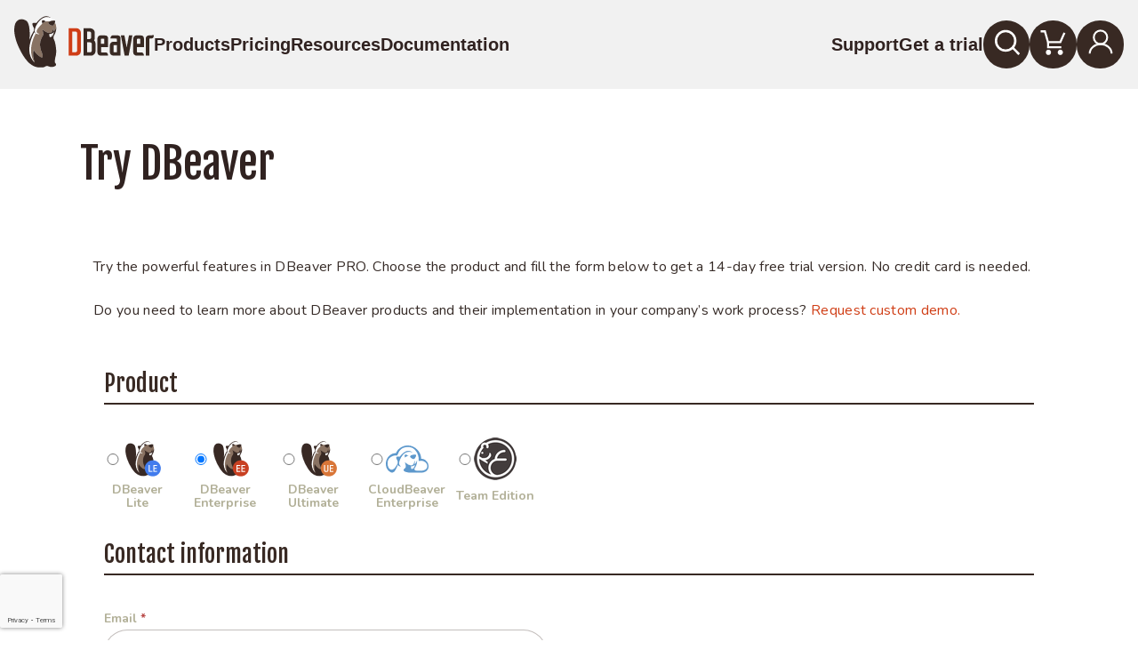

--- FILE ---
content_type: text/html; charset=UTF-8
request_url: https://dbeaver.com/trial/?license_type=dbeaver-ee&login=1
body_size: 55257
content:
<!DOCTYPE html>
<html lang="en-US">

<head>
    <meta charset="UTF-8">
    <meta name="viewport" content="width=device-width, initial-scale=1">
    <link rel="profile" href="http://gmpg.org/xfn/11">
    <link rel="pingback" href="https://dbeaver.com/xmlrpc.php">
    <meta name='robots' content='index, follow, max-image-preview:large, max-snippet:-1, max-video-preview:-1' />

	<!-- This site is optimized with the Yoast SEO plugin v26.6 - https://yoast.com/wordpress/plugins/seo/ -->
	<title>DBeaver Trial Version Request</title>
	<meta name="description" content="To work with DBeaver is easy. Try and test it without any obligations. Fill in the form below to receive a license for any DBeaver Edition for free fo" />
	<link rel="canonical" href="https://dbeaver.com/trial/" />
	<meta property="og:locale" content="en_US" />
	<meta property="og:type" content="article" />
	<meta property="og:title" content="DBeaver Trial Version Request" />
	<meta property="og:description" content="To work with DBeaver is easy. Try and test it without any obligations. Fill in the form below to receive a license for any DBeaver Edition for free fo" />
	<meta property="og:url" content="https://dbeaver.com/trial/" />
	<meta property="og:site_name" content="DBeaver" />
	<meta property="article:modified_time" content="2025-08-06T08:38:49+00:00" />
	<meta name="twitter:card" content="summary_large_image" />
	<script type="application/ld+json" class="yoast-schema-graph">{"@context":"https://schema.org","@graph":[{"@type":"WebPage","@id":"https://dbeaver.com/trial/","url":"https://dbeaver.com/trial/","name":"DBeaver Trial Version Request","isPartOf":{"@id":"https://dbeaver.com/#website"},"datePublished":"2018-01-30T18:11:20+00:00","dateModified":"2025-08-06T08:38:49+00:00","description":"To work with DBeaver is easy. Try and test it without any obligations. Fill in the form below to receive a license for any DBeaver Edition for free for 2 weeks.","breadcrumb":{"@id":"https://dbeaver.com/trial/#breadcrumb"},"inLanguage":"en-US","potentialAction":[{"@type":"ReadAction","target":["https://dbeaver.com/trial/"]}]},{"@type":"BreadcrumbList","@id":"https://dbeaver.com/trial/#breadcrumb","itemListElement":[{"@type":"ListItem","position":1,"name":"Home","item":"https://dbeaver.com/"},{"@type":"ListItem","position":2,"name":"Try DBeaver"}]},{"@type":"WebSite","@id":"https://dbeaver.com/#website","url":"https://dbeaver.com/","name":"DBeaver","description":"Universal Database Tool","publisher":{"@id":"https://dbeaver.com/#organization"},"potentialAction":[{"@type":"SearchAction","target":{"@type":"EntryPoint","urlTemplate":"https://dbeaver.com/?s={search_term_string}"},"query-input":{"@type":"PropertyValueSpecification","valueRequired":true,"valueName":"search_term_string"}}],"inLanguage":"en-US"},{"@type":"Organization","@id":"https://dbeaver.com/#organization","name":"DBeaver","url":"https://dbeaver.com/","logo":{"@type":"ImageObject","inLanguage":"en-US","@id":"https://dbeaver.com/#/schema/logo/image/","url":"https://dbeaver.com/wp-content/uploads/2022/10/LogoX2.png","contentUrl":"https://dbeaver.com/wp-content/uploads/2022/10/LogoX2.png","width":352,"height":137,"caption":"DBeaver"},"image":{"@id":"https://dbeaver.com/#/schema/logo/image/"}}]}</script>
	<!-- / Yoast SEO plugin. -->


<link rel='dns-prefetch' href='//cdnjs.cloudflare.com' />
<link rel='dns-prefetch' href='//js.hs-scripts.com' />
<link rel='dns-prefetch' href='//unpkg.com' />
<link rel='dns-prefetch' href='//use.fontawesome.com' />
<link rel='dns-prefetch' href='//fonts.googleapis.com' />
<link rel="alternate" type="application/rss+xml" title="DBeaver &raquo; Feed" href="https://dbeaver.com/feed/" />
<link rel="alternate" type="application/rss+xml" title="DBeaver &raquo; Comments Feed" href="https://dbeaver.com/comments/feed/" />
<link rel="alternate" title="oEmbed (JSON)" type="application/json+oembed" href="https://dbeaver.com/wp-json/oembed/1.0/embed?url=https%3A%2F%2Fdbeaver.com%2Ftrial%2F" />
<link rel="alternate" title="oEmbed (XML)" type="text/xml+oembed" href="https://dbeaver.com/wp-json/oembed/1.0/embed?url=https%3A%2F%2Fdbeaver.com%2Ftrial%2F&#038;format=xml" />
<link rel='stylesheet' id='structured-content-frontend-css' href='https://dbeaver.com/wp-content/plugins/structured-content/dist/blocks.style.build.css?ver=1.7.0' type='text/css' media='all' />
<link rel='stylesheet' id='ayecode-ui-css' href='https://dbeaver.com/wp-content/plugins/userswp/vendor/ayecode/wp-ayecode-ui/assets/css/ayecode-ui-compatibility.css?ver=0.2.42' type='text/css' media='all' />
<style id='ayecode-ui-inline-css' type='text/css'>
body.modal-open #wpadminbar{z-index:999}.embed-responsive-16by9 .fluid-width-video-wrapper{padding:0!important;position:initial}
/*# sourceURL=ayecode-ui-inline-css */
</style>
<style id='wp-emoji-styles-inline-css' type='text/css'>

	img.wp-smiley, img.emoji {
		display: inline !important;
		border: none !important;
		box-shadow: none !important;
		height: 1em !important;
		width: 1em !important;
		margin: 0 0.07em !important;
		vertical-align: -0.1em !important;
		background: none !important;
		padding: 0 !important;
	}
/*# sourceURL=wp-emoji-styles-inline-css */
</style>
<link rel='stylesheet' id='wp-block-library-css' href='https://dbeaver.com/wp-includes/css/dist/block-library/style.min.css?ver=6.9' type='text/css' media='all' />
<style id='wp-block-social-links-inline-css' type='text/css'>
.wp-block-social-links{background:none;box-sizing:border-box;margin-left:0;padding-left:0;padding-right:0;text-indent:0}.wp-block-social-links .wp-social-link a,.wp-block-social-links .wp-social-link a:hover{border-bottom:0;box-shadow:none;text-decoration:none}.wp-block-social-links .wp-social-link svg{height:1em;width:1em}.wp-block-social-links .wp-social-link span:not(.screen-reader-text){font-size:.65em;margin-left:.5em;margin-right:.5em}.wp-block-social-links.has-small-icon-size{font-size:16px}.wp-block-social-links,.wp-block-social-links.has-normal-icon-size{font-size:24px}.wp-block-social-links.has-large-icon-size{font-size:36px}.wp-block-social-links.has-huge-icon-size{font-size:48px}.wp-block-social-links.aligncenter{display:flex;justify-content:center}.wp-block-social-links.alignright{justify-content:flex-end}.wp-block-social-link{border-radius:9999px;display:block}@media not (prefers-reduced-motion){.wp-block-social-link{transition:transform .1s ease}}.wp-block-social-link{height:auto}.wp-block-social-link a{align-items:center;display:flex;line-height:0}.wp-block-social-link:hover{transform:scale(1.1)}.wp-block-social-links .wp-block-social-link.wp-social-link{display:inline-block;margin:0;padding:0}.wp-block-social-links .wp-block-social-link.wp-social-link .wp-block-social-link-anchor,.wp-block-social-links .wp-block-social-link.wp-social-link .wp-block-social-link-anchor svg,.wp-block-social-links .wp-block-social-link.wp-social-link .wp-block-social-link-anchor:active,.wp-block-social-links .wp-block-social-link.wp-social-link .wp-block-social-link-anchor:hover,.wp-block-social-links .wp-block-social-link.wp-social-link .wp-block-social-link-anchor:visited{color:currentColor;fill:currentColor}:where(.wp-block-social-links:not(.is-style-logos-only)) .wp-social-link{background-color:#f0f0f0;color:#444}:where(.wp-block-social-links:not(.is-style-logos-only)) .wp-social-link-amazon{background-color:#f90;color:#fff}:where(.wp-block-social-links:not(.is-style-logos-only)) .wp-social-link-bandcamp{background-color:#1ea0c3;color:#fff}:where(.wp-block-social-links:not(.is-style-logos-only)) .wp-social-link-behance{background-color:#0757fe;color:#fff}:where(.wp-block-social-links:not(.is-style-logos-only)) .wp-social-link-bluesky{background-color:#0a7aff;color:#fff}:where(.wp-block-social-links:not(.is-style-logos-only)) .wp-social-link-codepen{background-color:#1e1f26;color:#fff}:where(.wp-block-social-links:not(.is-style-logos-only)) .wp-social-link-deviantart{background-color:#02e49b;color:#fff}:where(.wp-block-social-links:not(.is-style-logos-only)) .wp-social-link-discord{background-color:#5865f2;color:#fff}:where(.wp-block-social-links:not(.is-style-logos-only)) .wp-social-link-dribbble{background-color:#e94c89;color:#fff}:where(.wp-block-social-links:not(.is-style-logos-only)) .wp-social-link-dropbox{background-color:#4280ff;color:#fff}:where(.wp-block-social-links:not(.is-style-logos-only)) .wp-social-link-etsy{background-color:#f45800;color:#fff}:where(.wp-block-social-links:not(.is-style-logos-only)) .wp-social-link-facebook{background-color:#0866ff;color:#fff}:where(.wp-block-social-links:not(.is-style-logos-only)) .wp-social-link-fivehundredpx{background-color:#000;color:#fff}:where(.wp-block-social-links:not(.is-style-logos-only)) .wp-social-link-flickr{background-color:#0461dd;color:#fff}:where(.wp-block-social-links:not(.is-style-logos-only)) .wp-social-link-foursquare{background-color:#e65678;color:#fff}:where(.wp-block-social-links:not(.is-style-logos-only)) .wp-social-link-github{background-color:#24292d;color:#fff}:where(.wp-block-social-links:not(.is-style-logos-only)) .wp-social-link-goodreads{background-color:#eceadd;color:#382110}:where(.wp-block-social-links:not(.is-style-logos-only)) .wp-social-link-google{background-color:#ea4434;color:#fff}:where(.wp-block-social-links:not(.is-style-logos-only)) .wp-social-link-gravatar{background-color:#1d4fc4;color:#fff}:where(.wp-block-social-links:not(.is-style-logos-only)) .wp-social-link-instagram{background-color:#f00075;color:#fff}:where(.wp-block-social-links:not(.is-style-logos-only)) .wp-social-link-lastfm{background-color:#e21b24;color:#fff}:where(.wp-block-social-links:not(.is-style-logos-only)) .wp-social-link-linkedin{background-color:#0d66c2;color:#fff}:where(.wp-block-social-links:not(.is-style-logos-only)) .wp-social-link-mastodon{background-color:#3288d4;color:#fff}:where(.wp-block-social-links:not(.is-style-logos-only)) .wp-social-link-medium{background-color:#000;color:#fff}:where(.wp-block-social-links:not(.is-style-logos-only)) .wp-social-link-meetup{background-color:#f6405f;color:#fff}:where(.wp-block-social-links:not(.is-style-logos-only)) .wp-social-link-patreon{background-color:#000;color:#fff}:where(.wp-block-social-links:not(.is-style-logos-only)) .wp-social-link-pinterest{background-color:#e60122;color:#fff}:where(.wp-block-social-links:not(.is-style-logos-only)) .wp-social-link-pocket{background-color:#ef4155;color:#fff}:where(.wp-block-social-links:not(.is-style-logos-only)) .wp-social-link-reddit{background-color:#ff4500;color:#fff}:where(.wp-block-social-links:not(.is-style-logos-only)) .wp-social-link-skype{background-color:#0478d7;color:#fff}:where(.wp-block-social-links:not(.is-style-logos-only)) .wp-social-link-snapchat{background-color:#fefc00;color:#fff;stroke:#000}:where(.wp-block-social-links:not(.is-style-logos-only)) .wp-social-link-soundcloud{background-color:#ff5600;color:#fff}:where(.wp-block-social-links:not(.is-style-logos-only)) .wp-social-link-spotify{background-color:#1bd760;color:#fff}:where(.wp-block-social-links:not(.is-style-logos-only)) .wp-social-link-telegram{background-color:#2aabee;color:#fff}:where(.wp-block-social-links:not(.is-style-logos-only)) .wp-social-link-threads{background-color:#000;color:#fff}:where(.wp-block-social-links:not(.is-style-logos-only)) .wp-social-link-tiktok{background-color:#000;color:#fff}:where(.wp-block-social-links:not(.is-style-logos-only)) .wp-social-link-tumblr{background-color:#011835;color:#fff}:where(.wp-block-social-links:not(.is-style-logos-only)) .wp-social-link-twitch{background-color:#6440a4;color:#fff}:where(.wp-block-social-links:not(.is-style-logos-only)) .wp-social-link-twitter{background-color:#1da1f2;color:#fff}:where(.wp-block-social-links:not(.is-style-logos-only)) .wp-social-link-vimeo{background-color:#1eb7ea;color:#fff}:where(.wp-block-social-links:not(.is-style-logos-only)) .wp-social-link-vk{background-color:#4680c2;color:#fff}:where(.wp-block-social-links:not(.is-style-logos-only)) .wp-social-link-wordpress{background-color:#3499cd;color:#fff}:where(.wp-block-social-links:not(.is-style-logos-only)) .wp-social-link-whatsapp{background-color:#25d366;color:#fff}:where(.wp-block-social-links:not(.is-style-logos-only)) .wp-social-link-x{background-color:#000;color:#fff}:where(.wp-block-social-links:not(.is-style-logos-only)) .wp-social-link-yelp{background-color:#d32422;color:#fff}:where(.wp-block-social-links:not(.is-style-logos-only)) .wp-social-link-youtube{background-color:red;color:#fff}:where(.wp-block-social-links.is-style-logos-only) .wp-social-link{background:none}:where(.wp-block-social-links.is-style-logos-only) .wp-social-link svg{height:1.25em;width:1.25em}:where(.wp-block-social-links.is-style-logos-only) .wp-social-link-amazon{color:#f90}:where(.wp-block-social-links.is-style-logos-only) .wp-social-link-bandcamp{color:#1ea0c3}:where(.wp-block-social-links.is-style-logos-only) .wp-social-link-behance{color:#0757fe}:where(.wp-block-social-links.is-style-logos-only) .wp-social-link-bluesky{color:#0a7aff}:where(.wp-block-social-links.is-style-logos-only) .wp-social-link-codepen{color:#1e1f26}:where(.wp-block-social-links.is-style-logos-only) .wp-social-link-deviantart{color:#02e49b}:where(.wp-block-social-links.is-style-logos-only) .wp-social-link-discord{color:#5865f2}:where(.wp-block-social-links.is-style-logos-only) .wp-social-link-dribbble{color:#e94c89}:where(.wp-block-social-links.is-style-logos-only) .wp-social-link-dropbox{color:#4280ff}:where(.wp-block-social-links.is-style-logos-only) .wp-social-link-etsy{color:#f45800}:where(.wp-block-social-links.is-style-logos-only) .wp-social-link-facebook{color:#0866ff}:where(.wp-block-social-links.is-style-logos-only) .wp-social-link-fivehundredpx{color:#000}:where(.wp-block-social-links.is-style-logos-only) .wp-social-link-flickr{color:#0461dd}:where(.wp-block-social-links.is-style-logos-only) .wp-social-link-foursquare{color:#e65678}:where(.wp-block-social-links.is-style-logos-only) .wp-social-link-github{color:#24292d}:where(.wp-block-social-links.is-style-logos-only) .wp-social-link-goodreads{color:#382110}:where(.wp-block-social-links.is-style-logos-only) .wp-social-link-google{color:#ea4434}:where(.wp-block-social-links.is-style-logos-only) .wp-social-link-gravatar{color:#1d4fc4}:where(.wp-block-social-links.is-style-logos-only) .wp-social-link-instagram{color:#f00075}:where(.wp-block-social-links.is-style-logos-only) .wp-social-link-lastfm{color:#e21b24}:where(.wp-block-social-links.is-style-logos-only) .wp-social-link-linkedin{color:#0d66c2}:where(.wp-block-social-links.is-style-logos-only) .wp-social-link-mastodon{color:#3288d4}:where(.wp-block-social-links.is-style-logos-only) .wp-social-link-medium{color:#000}:where(.wp-block-social-links.is-style-logos-only) .wp-social-link-meetup{color:#f6405f}:where(.wp-block-social-links.is-style-logos-only) .wp-social-link-patreon{color:#000}:where(.wp-block-social-links.is-style-logos-only) .wp-social-link-pinterest{color:#e60122}:where(.wp-block-social-links.is-style-logos-only) .wp-social-link-pocket{color:#ef4155}:where(.wp-block-social-links.is-style-logos-only) .wp-social-link-reddit{color:#ff4500}:where(.wp-block-social-links.is-style-logos-only) .wp-social-link-skype{color:#0478d7}:where(.wp-block-social-links.is-style-logos-only) .wp-social-link-snapchat{color:#fff;stroke:#000}:where(.wp-block-social-links.is-style-logos-only) .wp-social-link-soundcloud{color:#ff5600}:where(.wp-block-social-links.is-style-logos-only) .wp-social-link-spotify{color:#1bd760}:where(.wp-block-social-links.is-style-logos-only) .wp-social-link-telegram{color:#2aabee}:where(.wp-block-social-links.is-style-logos-only) .wp-social-link-threads{color:#000}:where(.wp-block-social-links.is-style-logos-only) .wp-social-link-tiktok{color:#000}:where(.wp-block-social-links.is-style-logos-only) .wp-social-link-tumblr{color:#011835}:where(.wp-block-social-links.is-style-logos-only) .wp-social-link-twitch{color:#6440a4}:where(.wp-block-social-links.is-style-logos-only) .wp-social-link-twitter{color:#1da1f2}:where(.wp-block-social-links.is-style-logos-only) .wp-social-link-vimeo{color:#1eb7ea}:where(.wp-block-social-links.is-style-logos-only) .wp-social-link-vk{color:#4680c2}:where(.wp-block-social-links.is-style-logos-only) .wp-social-link-whatsapp{color:#25d366}:where(.wp-block-social-links.is-style-logos-only) .wp-social-link-wordpress{color:#3499cd}:where(.wp-block-social-links.is-style-logos-only) .wp-social-link-x{color:#000}:where(.wp-block-social-links.is-style-logos-only) .wp-social-link-yelp{color:#d32422}:where(.wp-block-social-links.is-style-logos-only) .wp-social-link-youtube{color:red}.wp-block-social-links.is-style-pill-shape .wp-social-link{width:auto}:root :where(.wp-block-social-links .wp-social-link a){padding:.25em}:root :where(.wp-block-social-links.is-style-logos-only .wp-social-link a){padding:0}:root :where(.wp-block-social-links.is-style-pill-shape .wp-social-link a){padding-left:.6666666667em;padding-right:.6666666667em}.wp-block-social-links:not(.has-icon-color):not(.has-icon-background-color) .wp-social-link-snapchat .wp-block-social-link-label{color:#000}
/*# sourceURL=https://dbeaver.com/wp-includes/blocks/social-links/style.min.css */
</style>
<style id='global-styles-inline-css' type='text/css'>
:root{--wp--preset--aspect-ratio--square: 1;--wp--preset--aspect-ratio--4-3: 4/3;--wp--preset--aspect-ratio--3-4: 3/4;--wp--preset--aspect-ratio--3-2: 3/2;--wp--preset--aspect-ratio--2-3: 2/3;--wp--preset--aspect-ratio--16-9: 16/9;--wp--preset--aspect-ratio--9-16: 9/16;--wp--preset--color--black: #000000;--wp--preset--color--cyan-bluish-gray: #abb8c3;--wp--preset--color--white: #ffffff;--wp--preset--color--pale-pink: #f78da7;--wp--preset--color--vivid-red: #cf2e2e;--wp--preset--color--luminous-vivid-orange: #ff6900;--wp--preset--color--luminous-vivid-amber: #fcb900;--wp--preset--color--light-green-cyan: #7bdcb5;--wp--preset--color--vivid-green-cyan: #00d084;--wp--preset--color--pale-cyan-blue: #8ed1fc;--wp--preset--color--vivid-cyan-blue: #0693e3;--wp--preset--color--vivid-purple: #9b51e0;--wp--preset--color--color-primary: #302220;--wp--preset--color--color-primary-hover: #943519;--wp--preset--color--color-secondary: #A6958B;--wp--preset--color--color-secondary-hover: #605751;--wp--preset--color--color-accent: #cf4a27;--wp--preset--color--color-accent-hover: #883B22;--wp--preset--color--color-light: #ffffff;--wp--preset--color--color-background: #f1f1f1;--wp--preset--color--color-border: #a5a5a5;--wp--preset--color--color-text-dark: #302220;--wp--preset--color--color-text-light: #ffffff;--wp--preset--color--color-text-muted: #a5a5a5;--wp--preset--color--color-disabled-border: #a5a5a5;--wp--preset--color--color-disabled-bg: #f1f1f1;--wp--preset--color--color-disabled-text: #a5a5a5;--wp--preset--gradient--vivid-cyan-blue-to-vivid-purple: linear-gradient(135deg,rgb(6,147,227) 0%,rgb(155,81,224) 100%);--wp--preset--gradient--light-green-cyan-to-vivid-green-cyan: linear-gradient(135deg,rgb(122,220,180) 0%,rgb(0,208,130) 100%);--wp--preset--gradient--luminous-vivid-amber-to-luminous-vivid-orange: linear-gradient(135deg,rgb(252,185,0) 0%,rgb(255,105,0) 100%);--wp--preset--gradient--luminous-vivid-orange-to-vivid-red: linear-gradient(135deg,rgb(255,105,0) 0%,rgb(207,46,46) 100%);--wp--preset--gradient--very-light-gray-to-cyan-bluish-gray: linear-gradient(135deg,rgb(238,238,238) 0%,rgb(169,184,195) 100%);--wp--preset--gradient--cool-to-warm-spectrum: linear-gradient(135deg,rgb(74,234,220) 0%,rgb(151,120,209) 20%,rgb(207,42,186) 40%,rgb(238,44,130) 60%,rgb(251,105,98) 80%,rgb(254,248,76) 100%);--wp--preset--gradient--blush-light-purple: linear-gradient(135deg,rgb(255,206,236) 0%,rgb(152,150,240) 100%);--wp--preset--gradient--blush-bordeaux: linear-gradient(135deg,rgb(254,205,165) 0%,rgb(254,45,45) 50%,rgb(107,0,62) 100%);--wp--preset--gradient--luminous-dusk: linear-gradient(135deg,rgb(255,203,112) 0%,rgb(199,81,192) 50%,rgb(65,88,208) 100%);--wp--preset--gradient--pale-ocean: linear-gradient(135deg,rgb(255,245,203) 0%,rgb(182,227,212) 50%,rgb(51,167,181) 100%);--wp--preset--gradient--electric-grass: linear-gradient(135deg,rgb(202,248,128) 0%,rgb(113,206,126) 100%);--wp--preset--gradient--midnight: linear-gradient(135deg,rgb(2,3,129) 0%,rgb(40,116,252) 100%);--wp--preset--font-size--small: 13px;--wp--preset--font-size--medium: 20px;--wp--preset--font-size--large: 36px;--wp--preset--font-size--x-large: 42px;--wp--preset--font-size--xs: 0.875rem;--wp--preset--font-size--sm: 0.875rem;--wp--preset--font-size--base: 1rem;--wp--preset--font-size--normal: var(--font-size-normal, 1.25rem);--wp--preset--font-size--md: 1.5rem;--wp--preset--font-size--lg: 1.5rem;--wp--preset--font-size--xl: 1.5rem;--wp--preset--font-size--2-xl: 2.25rem;--wp--preset--font-size--3-xl: 3rem;--wp--preset--font-family--huben: 'Huben', sans-serif, Arial;--wp--preset--font-family--lato: 'Lato', Arial, 'Helvetica Neue', Helvetica, sans-serif;--wp--preset--spacing--20: 0.44rem;--wp--preset--spacing--30: 0.67rem;--wp--preset--spacing--40: 1rem;--wp--preset--spacing--50: 1.5rem;--wp--preset--spacing--60: 2.25rem;--wp--preset--spacing--70: 3.38rem;--wp--preset--spacing--80: 5.06rem;--wp--preset--shadow--natural: 6px 6px 9px rgba(0, 0, 0, 0.2);--wp--preset--shadow--deep: 12px 12px 50px rgba(0, 0, 0, 0.4);--wp--preset--shadow--sharp: 6px 6px 0px rgba(0, 0, 0, 0.2);--wp--preset--shadow--outlined: 6px 6px 0px -3px rgb(255, 255, 255), 6px 6px rgb(0, 0, 0);--wp--preset--shadow--crisp: 6px 6px 0px rgb(0, 0, 0);--wp--preset--shadow--small: 0 1px 3px 0 rgba(0, 0, 0, 0.1);--wp--preset--shadow--large: 1.25rem 0 3.75rem 0 rgba(0, 0, 0, 0.1);--wp--custom--header-height: 6.25rem;--wp--custom--header-height-mobile: 4rem;--wp--custom--sections-gap: 6rem;--wp--custom--title-gap: 4rem;--wp--custom--title-gap-md: 3rem;--wp--custom--title-gap-sm: 1.5rem;--wp--custom--inner-container-paddings: 4rem;--wp--custom--font-params--heading: 'Huben', sans-serif, Arial;--wp--custom--font-params--heading-secondary: 'Lato', Arial, 'Helvetica Neue', Helvetica, sans-serif;--wp--custom--font-params--body: 'Lato', Arial, 'Helvetica Neue', Helvetica, sans-serif;--wp--custom--font-params--menu: "Roboto", "Nunito", Arial, "Helvetica Neue", Helvetica, serif, sans-serif;--wp--custom--colors--bg-primary: #000000;--wp--custom--colors--bg-secondary: #080505;--wp--custom--colors--dropdown-block-bg: #e4e4e4;--wp--custom--dbeaver--primary: #a8958a;--wp--custom--dbeaver--font-middle: #372d29;--wp--custom--dbeaver--font-dark: #382923;--wp--custom--dbeaver--font-light-brown: #b2b098;--wp--custom--dbeaver--dark-coffee: #594945;--wp--custom--dbeaver--grey-brown: #817970;--wp--custom--dbeaver--red: #d03e16;--wp--custom--dbeaver--primary-menu: #837364;--wp--custom--dbeaver--copyright-text: #6a524d;--wp--custom--dbeaver--orange: #b4401e;--wp--custom--dbeaver--dark-primary: #7e7265;--wp--custom--dbeaver--ginger: #b24324;--wp--custom--borders--radius-sm: 0.5rem;--wp--custom--borders--radius-md: 1.3rem;--wp--custom--borders--radius-lg: 5rem;}:root { --wp--style--global--content-size: 1400px;--wp--style--global--wide-size: 1600px; }:where(body) { margin: 0; }.wp-site-blocks > .alignleft { float: left; margin-right: 2em; }.wp-site-blocks > .alignright { float: right; margin-left: 2em; }.wp-site-blocks > .aligncenter { justify-content: center; margin-left: auto; margin-right: auto; }:where(.wp-site-blocks) > * { margin-block-start: 24px; margin-block-end: 0; }:where(.wp-site-blocks) > :first-child { margin-block-start: 0; }:where(.wp-site-blocks) > :last-child { margin-block-end: 0; }:root { --wp--style--block-gap: 24px; }:root :where(.is-layout-flow) > :first-child{margin-block-start: 0;}:root :where(.is-layout-flow) > :last-child{margin-block-end: 0;}:root :where(.is-layout-flow) > *{margin-block-start: 24px;margin-block-end: 0;}:root :where(.is-layout-constrained) > :first-child{margin-block-start: 0;}:root :where(.is-layout-constrained) > :last-child{margin-block-end: 0;}:root :where(.is-layout-constrained) > *{margin-block-start: 24px;margin-block-end: 0;}:root :where(.is-layout-flex){gap: 24px;}:root :where(.is-layout-grid){gap: 24px;}.is-layout-flow > .alignleft{float: left;margin-inline-start: 0;margin-inline-end: 2em;}.is-layout-flow > .alignright{float: right;margin-inline-start: 2em;margin-inline-end: 0;}.is-layout-flow > .aligncenter{margin-left: auto !important;margin-right: auto !important;}.is-layout-constrained > .alignleft{float: left;margin-inline-start: 0;margin-inline-end: 2em;}.is-layout-constrained > .alignright{float: right;margin-inline-start: 2em;margin-inline-end: 0;}.is-layout-constrained > .aligncenter{margin-left: auto !important;margin-right: auto !important;}.is-layout-constrained > :where(:not(.alignleft):not(.alignright):not(.alignfull)){max-width: var(--wp--style--global--content-size);margin-left: auto !important;margin-right: auto !important;}.is-layout-constrained > .alignwide{max-width: var(--wp--style--global--wide-size);}body .is-layout-flex{display: flex;}.is-layout-flex{flex-wrap: wrap;align-items: center;}.is-layout-flex > :is(*, div){margin: 0;}body .is-layout-grid{display: grid;}.is-layout-grid > :is(*, div){margin: 0;}body{padding-top: 0px;padding-right: 0px;padding-bottom: 0px;padding-left: 0px;}:root :where(.wp-element-button, .wp-block-button__link){background-color: #32373c;border-width: 0;color: #fff;font-family: inherit;font-size: inherit;font-style: inherit;font-weight: inherit;letter-spacing: inherit;line-height: inherit;padding-top: calc(0.667em + 2px);padding-right: calc(1.333em + 2px);padding-bottom: calc(0.667em + 2px);padding-left: calc(1.333em + 2px);text-decoration: none;text-transform: inherit;}.has-black-color{color: var(--wp--preset--color--black) !important;}.has-cyan-bluish-gray-color{color: var(--wp--preset--color--cyan-bluish-gray) !important;}.has-white-color{color: var(--wp--preset--color--white) !important;}.has-pale-pink-color{color: var(--wp--preset--color--pale-pink) !important;}.has-vivid-red-color{color: var(--wp--preset--color--vivid-red) !important;}.has-luminous-vivid-orange-color{color: var(--wp--preset--color--luminous-vivid-orange) !important;}.has-luminous-vivid-amber-color{color: var(--wp--preset--color--luminous-vivid-amber) !important;}.has-light-green-cyan-color{color: var(--wp--preset--color--light-green-cyan) !important;}.has-vivid-green-cyan-color{color: var(--wp--preset--color--vivid-green-cyan) !important;}.has-pale-cyan-blue-color{color: var(--wp--preset--color--pale-cyan-blue) !important;}.has-vivid-cyan-blue-color{color: var(--wp--preset--color--vivid-cyan-blue) !important;}.has-vivid-purple-color{color: var(--wp--preset--color--vivid-purple) !important;}.has-color-primary-color{color: var(--wp--preset--color--color-primary) !important;}.has-color-primary-hover-color{color: var(--wp--preset--color--color-primary-hover) !important;}.has-color-secondary-color{color: var(--wp--preset--color--color-secondary) !important;}.has-color-secondary-hover-color{color: var(--wp--preset--color--color-secondary-hover) !important;}.has-color-accent-color{color: var(--wp--preset--color--color-accent) !important;}.has-color-accent-hover-color{color: var(--wp--preset--color--color-accent-hover) !important;}.has-color-light-color{color: var(--wp--preset--color--color-light) !important;}.has-color-background-color{color: var(--wp--preset--color--color-background) !important;}.has-color-border-color{color: var(--wp--preset--color--color-border) !important;}.has-color-text-dark-color{color: var(--wp--preset--color--color-text-dark) !important;}.has-color-text-light-color{color: var(--wp--preset--color--color-text-light) !important;}.has-color-text-muted-color{color: var(--wp--preset--color--color-text-muted) !important;}.has-color-disabled-border-color{color: var(--wp--preset--color--color-disabled-border) !important;}.has-color-disabled-bg-color{color: var(--wp--preset--color--color-disabled-bg) !important;}.has-color-disabled-text-color{color: var(--wp--preset--color--color-disabled-text) !important;}.has-black-background-color{background-color: var(--wp--preset--color--black) !important;}.has-cyan-bluish-gray-background-color{background-color: var(--wp--preset--color--cyan-bluish-gray) !important;}.has-white-background-color{background-color: var(--wp--preset--color--white) !important;}.has-pale-pink-background-color{background-color: var(--wp--preset--color--pale-pink) !important;}.has-vivid-red-background-color{background-color: var(--wp--preset--color--vivid-red) !important;}.has-luminous-vivid-orange-background-color{background-color: var(--wp--preset--color--luminous-vivid-orange) !important;}.has-luminous-vivid-amber-background-color{background-color: var(--wp--preset--color--luminous-vivid-amber) !important;}.has-light-green-cyan-background-color{background-color: var(--wp--preset--color--light-green-cyan) !important;}.has-vivid-green-cyan-background-color{background-color: var(--wp--preset--color--vivid-green-cyan) !important;}.has-pale-cyan-blue-background-color{background-color: var(--wp--preset--color--pale-cyan-blue) !important;}.has-vivid-cyan-blue-background-color{background-color: var(--wp--preset--color--vivid-cyan-blue) !important;}.has-vivid-purple-background-color{background-color: var(--wp--preset--color--vivid-purple) !important;}.has-color-primary-background-color{background-color: var(--wp--preset--color--color-primary) !important;}.has-color-primary-hover-background-color{background-color: var(--wp--preset--color--color-primary-hover) !important;}.has-color-secondary-background-color{background-color: var(--wp--preset--color--color-secondary) !important;}.has-color-secondary-hover-background-color{background-color: var(--wp--preset--color--color-secondary-hover) !important;}.has-color-accent-background-color{background-color: var(--wp--preset--color--color-accent) !important;}.has-color-accent-hover-background-color{background-color: var(--wp--preset--color--color-accent-hover) !important;}.has-color-light-background-color{background-color: var(--wp--preset--color--color-light) !important;}.has-color-background-background-color{background-color: var(--wp--preset--color--color-background) !important;}.has-color-border-background-color{background-color: var(--wp--preset--color--color-border) !important;}.has-color-text-dark-background-color{background-color: var(--wp--preset--color--color-text-dark) !important;}.has-color-text-light-background-color{background-color: var(--wp--preset--color--color-text-light) !important;}.has-color-text-muted-background-color{background-color: var(--wp--preset--color--color-text-muted) !important;}.has-color-disabled-border-background-color{background-color: var(--wp--preset--color--color-disabled-border) !important;}.has-color-disabled-bg-background-color{background-color: var(--wp--preset--color--color-disabled-bg) !important;}.has-color-disabled-text-background-color{background-color: var(--wp--preset--color--color-disabled-text) !important;}.has-black-border-color{border-color: var(--wp--preset--color--black) !important;}.has-cyan-bluish-gray-border-color{border-color: var(--wp--preset--color--cyan-bluish-gray) !important;}.has-white-border-color{border-color: var(--wp--preset--color--white) !important;}.has-pale-pink-border-color{border-color: var(--wp--preset--color--pale-pink) !important;}.has-vivid-red-border-color{border-color: var(--wp--preset--color--vivid-red) !important;}.has-luminous-vivid-orange-border-color{border-color: var(--wp--preset--color--luminous-vivid-orange) !important;}.has-luminous-vivid-amber-border-color{border-color: var(--wp--preset--color--luminous-vivid-amber) !important;}.has-light-green-cyan-border-color{border-color: var(--wp--preset--color--light-green-cyan) !important;}.has-vivid-green-cyan-border-color{border-color: var(--wp--preset--color--vivid-green-cyan) !important;}.has-pale-cyan-blue-border-color{border-color: var(--wp--preset--color--pale-cyan-blue) !important;}.has-vivid-cyan-blue-border-color{border-color: var(--wp--preset--color--vivid-cyan-blue) !important;}.has-vivid-purple-border-color{border-color: var(--wp--preset--color--vivid-purple) !important;}.has-color-primary-border-color{border-color: var(--wp--preset--color--color-primary) !important;}.has-color-primary-hover-border-color{border-color: var(--wp--preset--color--color-primary-hover) !important;}.has-color-secondary-border-color{border-color: var(--wp--preset--color--color-secondary) !important;}.has-color-secondary-hover-border-color{border-color: var(--wp--preset--color--color-secondary-hover) !important;}.has-color-accent-border-color{border-color: var(--wp--preset--color--color-accent) !important;}.has-color-accent-hover-border-color{border-color: var(--wp--preset--color--color-accent-hover) !important;}.has-color-light-border-color{border-color: var(--wp--preset--color--color-light) !important;}.has-color-background-border-color{border-color: var(--wp--preset--color--color-background) !important;}.has-color-border-border-color{border-color: var(--wp--preset--color--color-border) !important;}.has-color-text-dark-border-color{border-color: var(--wp--preset--color--color-text-dark) !important;}.has-color-text-light-border-color{border-color: var(--wp--preset--color--color-text-light) !important;}.has-color-text-muted-border-color{border-color: var(--wp--preset--color--color-text-muted) !important;}.has-color-disabled-border-border-color{border-color: var(--wp--preset--color--color-disabled-border) !important;}.has-color-disabled-bg-border-color{border-color: var(--wp--preset--color--color-disabled-bg) !important;}.has-color-disabled-text-border-color{border-color: var(--wp--preset--color--color-disabled-text) !important;}.has-vivid-cyan-blue-to-vivid-purple-gradient-background{background: var(--wp--preset--gradient--vivid-cyan-blue-to-vivid-purple) !important;}.has-light-green-cyan-to-vivid-green-cyan-gradient-background{background: var(--wp--preset--gradient--light-green-cyan-to-vivid-green-cyan) !important;}.has-luminous-vivid-amber-to-luminous-vivid-orange-gradient-background{background: var(--wp--preset--gradient--luminous-vivid-amber-to-luminous-vivid-orange) !important;}.has-luminous-vivid-orange-to-vivid-red-gradient-background{background: var(--wp--preset--gradient--luminous-vivid-orange-to-vivid-red) !important;}.has-very-light-gray-to-cyan-bluish-gray-gradient-background{background: var(--wp--preset--gradient--very-light-gray-to-cyan-bluish-gray) !important;}.has-cool-to-warm-spectrum-gradient-background{background: var(--wp--preset--gradient--cool-to-warm-spectrum) !important;}.has-blush-light-purple-gradient-background{background: var(--wp--preset--gradient--blush-light-purple) !important;}.has-blush-bordeaux-gradient-background{background: var(--wp--preset--gradient--blush-bordeaux) !important;}.has-luminous-dusk-gradient-background{background: var(--wp--preset--gradient--luminous-dusk) !important;}.has-pale-ocean-gradient-background{background: var(--wp--preset--gradient--pale-ocean) !important;}.has-electric-grass-gradient-background{background: var(--wp--preset--gradient--electric-grass) !important;}.has-midnight-gradient-background{background: var(--wp--preset--gradient--midnight) !important;}.has-small-font-size{font-size: var(--wp--preset--font-size--small) !important;}.has-medium-font-size{font-size: var(--wp--preset--font-size--medium) !important;}.has-large-font-size{font-size: var(--wp--preset--font-size--large) !important;}.has-x-large-font-size{font-size: var(--wp--preset--font-size--x-large) !important;}.has-xs-font-size{font-size: var(--wp--preset--font-size--xs) !important;}.has-sm-font-size{font-size: var(--wp--preset--font-size--sm) !important;}.has-base-font-size{font-size: var(--wp--preset--font-size--base) !important;}.has-normal-font-size{font-size: var(--wp--preset--font-size--normal) !important;}.has-md-font-size{font-size: var(--wp--preset--font-size--md) !important;}.has-lg-font-size{font-size: var(--wp--preset--font-size--lg) !important;}.has-xl-font-size{font-size: var(--wp--preset--font-size--xl) !important;}.has-2-xl-font-size{font-size: var(--wp--preset--font-size--2-xl) !important;}.has-3-xl-font-size{font-size: var(--wp--preset--font-size--3-xl) !important;}.has-huben-font-family{font-family: var(--wp--preset--font-family--huben) !important;}.has-lato-font-family{font-family: var(--wp--preset--font-family--lato) !important;}
/*# sourceURL=global-styles-inline-css */
</style>

<link rel='stylesheet' id='jquery-confirm-css' href='https://cdnjs.cloudflare.com/ajax/libs/jquery-confirm/3.3.4/jquery-confirm.min.css?ver=3.3.4' type='text/css' media='all'  crossorigin="anonymous" integrity="sha256-VxlXnpkS8UAw3dJnlJj8IjIflIWmDUVQbXD9grYXr98=" />
<link rel='stylesheet' id='dbeaver-customization-css' href='https://dbeaver.com/wp-content/plugins/dbeaver-customization/static/customize.full.css?ver=2.54' type='text/css' media='all' />
<link rel='stylesheet' id='userswp-css' href='https://dbeaver.com/wp-content/plugins/userswp/assets/css/users-wp.css?ver=1.2.50' type='text/css' media='all' />
<link rel='stylesheet' id='uwp-country-select-css' href='https://dbeaver.com/wp-content/plugins/userswp/assets/css/countryselect.css?ver=1.2.50' type='text/css' media='all' />
<link rel='stylesheet' id='dbeaver-greenhouse-css' href='https://dbeaver.com/wp-content/plugins/dbeaver-greenhouse/includes/../assets/main.css?ver=6.9' type='text/css' media='all' />
<link rel='stylesheet' id='s3_bucket_listing-css' href='https://dbeaver.com/wp-content/plugins/s3-bucket-listing/theme/theme.css?ver=2.0' type='text/css' media='screen' />
<link rel='stylesheet' id='wp-mcm-styles-css' href='https://dbeaver.com/wp-content/plugins/wp-media-category-management/css/wp-mcm-styles.css?ver=2.5.0.1' type='text/css' media='all' />
<link rel='stylesheet' id='edd-recurring-css' href='https://dbeaver.com/wp-content/plugins/edd-recurring/assets/css/styles.css?ver=2.9.10' type='text/css' media='all' />
<link rel='stylesheet' id='utouch-child-toastr-css-css' href='https://dbeaver.com/wp-content/themes/utouch-child/css/toastr/toastr.css?ver=2.54' type='text/css' media='all' />
<link rel='stylesheet' id='font-awesome-css' href='https://use.fontawesome.com/releases/v6.7.2/css/all.css?wpfas=true' type='text/css' media='all' />
<link rel='stylesheet' id='utouch-theme-style-css' href='https://dbeaver.com/wp-content/themes/utouch/css/theme-styles.css?ver=2.54' type='text/css' media='all' />
<style id='utouch-theme-style-inline-css' type='text/css'>
h1, .h1{color:#372c28;} h2, .h2{font-style:normal;font-weight:100;color:#2f2c2c;} h3, .h3{color:#2f2c2c;} h4, .h4{color:#382923;} h5, .h5{color:#2f2c2c;} h6, .h6{color:#2f2c2c;} body, article p{color:#372c28;} .primary-menu-menu > li > a{font-style:normal;font-weight:400;} 
/*# sourceURL=utouch-theme-style-inline-css */
</style>
<link rel='stylesheet' id='utouch-theme-header-css' href='https://dbeaver.com/wp-content/themes/utouch/css2/dmm_header.css?ver=2.54' type='text/css' media='all' />
<link rel='stylesheet' id='utouch-theme-blocks-css' href='https://dbeaver.com/wp-content/themes/utouch/css/blocks.css?ver=2.54' type='text/css' media='all' />
<link rel='stylesheet' id='utouch-theme-plugins-css' href='https://dbeaver.com/wp-content/themes/utouch/css/theme-plugins.css?ver=2.54' type='text/css' media='all' />
<link rel='stylesheet' id='utouch-theme-widgets-css' href='https://dbeaver.com/wp-content/themes/utouch/css/widgets.css?ver=6.9' type='text/css' media='all' />
<link rel='stylesheet' id='swiper-css' href='https://dbeaver.com/wp-content/themes/utouch/css/swiper.min.css?ver=3.3.1' type='text/css' media='all' />
<link rel='stylesheet' id='formstone-background-css' href='https://dbeaver.com/wp-content/themes/utouch/css/formstone-background.css?ver=2.54' type='text/css' media='all' />
<link rel='stylesheet' id='count-css' href='https://dbeaver.com/wp-content/themes/utouch/css/count.css?ver=6.9' type='text/css' media='all' />
<link rel='stylesheet' id='utouch-theme-font-css' href='//fonts.googleapis.com/css?family=Baloo+Paaji%7CNunito%3A300%2C400%2C700%2C900&#038;ver=1.0' type='text/css' media='all' />
<link rel='stylesheet' id='seo-icons-css' href='https://dbeaver.com/wp-content/themes/utouch/css/seo-icons.css?ver=2.54' type='text/css' media='all' />
<link rel='stylesheet' id='nice-number-css' href='https://dbeaver.com/wp-content/themes/utouch/css/jquery.nice-number.css?ver=2.1.0' type='text/css' media='all' />
<link rel='stylesheet' id='child-style-css' href='https://dbeaver.com/wp-content/themes/utouch-child/style.css?ver=6.9' type='text/css' media='all' />
<link rel='stylesheet' id='roboto-css' href='//fonts.googleapis.com/css?family=Roboto%3Aregular%2Citalic%2C700%2C700italic&#038;subset=latin&#038;ver=2.9.6' type='text/css' media='all'  crossorigin="anonymous" integrity="sha256-c2lwtRU/YxbpO7RaSomqsz6PKR+lfsNLogMCouj4eiU=" />
<link rel='stylesheet' id='fjalla-one-css' href='//fonts.googleapis.com/css?family=Fjalla+One%3Aregular&#038;subset=latin-ext%2Clatin&#038;ver=2.9.6' type='text/css' media='all' />
<link rel='stylesheet' id='lato-css' href='//fonts.googleapis.com/css?family=Lato%3Aregular%2Citalic%2C900%2C900italic&#038;subset=latin&#038;ver=2.9.6' type='text/css' media='all'  crossorigin="anonymous" integrity="sha256-IiO1wenMAl+Ldeo6+2vcxlRqdS7LfICV5mAQSPFTU48=" />
<link rel='stylesheet' id='kc-general-css' href='https://dbeaver.com/wp-content/plugins/kingcomposer/assets/frontend/css/kingcomposer.min.css?ver=2.9.6' type='text/css' media='all' />
<link rel='stylesheet' id='kc-animate-css' href='https://dbeaver.com/wp-content/plugins/kingcomposer/assets/css/animate.css?ver=2.9.6' type='text/css' media='all' />
<link rel='stylesheet' id='kc-icon-1-css' href='https://dbeaver.com/wp-content/plugins/kingcomposer/assets/css/icons.css?ver=2.9.6' type='text/css' media='all' />
<link rel='stylesheet' id='codecolorer-css' href='https://dbeaver.com/wp-content/plugins/codecolorer/codecolorer.css?ver=0.10.1' type='text/css' media='screen' />
<!--n2css--><!--n2js--><script type="text/javascript" src="https://dbeaver.com/wp-includes/js/jquery/jquery.min.js?ver=3.7.1" id="jquery-core-js"></script>
<script type="text/javascript" src="https://dbeaver.com/wp-includes/js/jquery/jquery-migrate.min.js?ver=3.4.1" id="jquery-migrate-js"></script>
<script type="text/javascript" src="https://dbeaver.com/wp-content/plugins/userswp/vendor/ayecode/wp-ayecode-ui/assets/js/select2.min.js?ver=4.0.11" id="select2-js"></script>
<script type="text/javascript" src="https://dbeaver.com/wp-content/plugins/userswp/vendor/ayecode/wp-ayecode-ui/assets/js/bootstrap.bundle.min.js?ver=0.2.42" id="bootstrap-js-bundle-js"></script>
<script type="text/javascript" id="bootstrap-js-bundle-js-after">
/* <![CDATA[ */
function aui_init_greedy_nav(){jQuery('nav.greedy').each(function(i,obj){if(jQuery(this).hasClass("being-greedy")){return true}jQuery(this).addClass('navbar-expand');var $vlinks='';var $dDownClass='';if(jQuery(this).find('.navbar-nav').length){if(jQuery(this).find('.navbar-nav').hasClass("being-greedy")){return true}$vlinks=jQuery(this).find('.navbar-nav').addClass("being-greedy w-100").removeClass('overflow-hidden')}else if(jQuery(this).find('.nav').length){if(jQuery(this).find('.nav').hasClass("being-greedy")){return true}$vlinks=jQuery(this).find('.nav').addClass("being-greedy w-100").removeClass('overflow-hidden');$dDownClass=' mt-2 '}else{return false}jQuery($vlinks).append('<li class="nav-item list-unstyled ml-auto greedy-btn d-none dropdown ">'+'<a href="javascript:void(0)" data-toggle="dropdown" class="nav-link"><i class="fas fa-ellipsis-h"></i> <span class="greedy-count badge badge-dark badge-pill"></span></a>'+'<ul class="greedy-links dropdown-menu  dropdown-menu-right '+$dDownClass+'"></ul>'+'</li>');var $hlinks=jQuery(this).find('.greedy-links');var $btn=jQuery(this).find('.greedy-btn');var numOfItems=0;var totalSpace=0;var closingTime=1000;var breakWidths=[];$vlinks.children().outerWidth(function(i,w){totalSpace+=w;numOfItems+=1;breakWidths.push(totalSpace)});var availableSpace,numOfVisibleItems,requiredSpace,buttonSpace,timer;function check(){buttonSpace=$btn.width();availableSpace=$vlinks.width()-10;numOfVisibleItems=$vlinks.children().length;requiredSpace=breakWidths[numOfVisibleItems-1];if(numOfVisibleItems>1&&requiredSpace>availableSpace){$vlinks.children().last().prev().prependTo($hlinks);numOfVisibleItems-=1;check()}else if(availableSpace>breakWidths[numOfVisibleItems]){$hlinks.children().first().insertBefore($btn);numOfVisibleItems+=1;check()}jQuery($btn).find(".greedy-count").html(numOfItems-numOfVisibleItems);if(numOfVisibleItems===numOfItems){$btn.addClass('d-none')}else $btn.removeClass('d-none')}jQuery(window).on("resize",function(){check()});check()})}function aui_select2_locale(){var aui_select2_params={"i18n_select_state_text":"Select an option\u2026","i18n_no_matches":"No matches found","i18n_ajax_error":"Loading failed","i18n_input_too_short_1":"Please enter 1 or more characters","i18n_input_too_short_n":"Please enter %item% or more characters","i18n_input_too_long_1":"Please delete 1 character","i18n_input_too_long_n":"Please delete %item% characters","i18n_selection_too_long_1":"You can only select 1 item","i18n_selection_too_long_n":"You can only select %item% items","i18n_load_more":"Loading more results\u2026","i18n_searching":"Searching\u2026"};return{language:{errorLoading:function(){return aui_select2_params.i18n_searching},inputTooLong:function(args){var overChars=args.input.length-args.maximum;if(1===overChars){return aui_select2_params.i18n_input_too_long_1}return aui_select2_params.i18n_input_too_long_n.replace('%item%',overChars)},inputTooShort:function(args){var remainingChars=args.minimum-args.input.length;if(1===remainingChars){return aui_select2_params.i18n_input_too_short_1}return aui_select2_params.i18n_input_too_short_n.replace('%item%',remainingChars)},loadingMore:function(){return aui_select2_params.i18n_load_more},maximumSelected:function(args){if(args.maximum===1){return aui_select2_params.i18n_selection_too_long_1}return aui_select2_params.i18n_selection_too_long_n.replace('%item%',args.maximum)},noResults:function(){return aui_select2_params.i18n_no_matches},searching:function(){return aui_select2_params.i18n_searching}}}}function aui_init_select2(){var select2_args=jQuery.extend({},aui_select2_locale());jQuery("select.aui-select2").each(function(){if(!jQuery(this).hasClass("select2-hidden-accessible")){jQuery(this).select2(select2_args)}})}function aui_time_ago(selector){var aui_timeago_params={"prefix_ago":"","suffix_ago":" ago","prefix_after":"after ","suffix_after":"","seconds":"less than a minute","minute":"about a minute","minutes":"%d minutes","hour":"about an hour","hours":"about %d hours","day":"a day","days":"%d days","month":"about a month","months":"%d months","year":"about a year","years":"%d years"};var templates={prefix:aui_timeago_params.prefix_ago,suffix:aui_timeago_params.suffix_ago,seconds:aui_timeago_params.seconds,minute:aui_timeago_params.minute,minutes:aui_timeago_params.minutes,hour:aui_timeago_params.hour,hours:aui_timeago_params.hours,day:aui_timeago_params.day,days:aui_timeago_params.days,month:aui_timeago_params.month,months:aui_timeago_params.months,year:aui_timeago_params.year,years:aui_timeago_params.years};var template=function(t,n){return templates[t]&&templates[t].replace(/%d/i,Math.abs(Math.round(n)))};var timer=function(time){if(!time)return;time=time.replace(/\.\d+/,"");time=time.replace(/-/,"/").replace(/-/,"/");time=time.replace(/T/," ").replace(/Z/," UTC");time=time.replace(/([\+\-]\d\d)\:?(\d\d)/," $1$2");time=new Date(time*1000||time);var now=new Date();var seconds=((now.getTime()-time)*.001)>>0;var minutes=seconds/60;var hours=minutes/60;var days=hours/24;var years=days/365;return templates.prefix+(seconds<45&&template('seconds',seconds)||seconds<90&&template('minute',1)||minutes<45&&template('minutes',minutes)||minutes<90&&template('hour',1)||hours<24&&template('hours',hours)||hours<42&&template('day',1)||days<30&&template('days',days)||days<45&&template('month',1)||days<365&&template('months',days/30)||years<1.5&&template('year',1)||template('years',years))+templates.suffix};var elements=document.getElementsByClassName(selector);if(selector&&elements&&elements.length){for(var i in elements){var $el=elements[i];if(typeof $el==='object'){$el.innerHTML='<i class="far fa-clock"></i> '+timer($el.getAttribute('title')||$el.getAttribute('datetime'))}}}setTimeout(function(){aui_time_ago(selector)},60000)}function aui_init_tooltips(){jQuery('[data-toggle="tooltip"]').tooltip();jQuery('[data-toggle="popover"]').popover();jQuery('[data-toggle="popover-html"]').popover({html:true});jQuery('[data-toggle="popover"],[data-toggle="popover-html"]').on('inserted.bs.popover',function(){jQuery('body > .popover').wrapAll("<div class='bsui' />")})}$aui_doing_init_flatpickr=false;function aui_init_flatpickr(){if(typeof jQuery.fn.flatpickr==="function"&&!$aui_doing_init_flatpickr){$aui_doing_init_flatpickr=true;try{flatpickr.localize({weekdays:{shorthand:['Sun','Mon','Tue','Wed','Thu','Fri','Sat'],longhand:['Sun','Mon','Tue','Wed','Thu','Fri','Sat'],},months:{shorthand:['Jan','Feb','Mar','Apr','May','Jun','Jul','Aug','Sep','Oct','Nov','Dec'],longhand:['January','February','March','April','May','June','July','August','September','October','November','December'],},daysInMonth:[31,28,31,30,31,30,31,31,30,31,30,31],firstDayOfWeek:1,ordinal:function(nth){var s=nth%100;if(s>3&&s<21)return"th";switch(s%10){case 1:return"st";case 2:return"nd";case 3:return"rd";default:return"th"}},rangeSeparator:' to ',weekAbbreviation:'Wk',scrollTitle:'Scroll to increment',toggleTitle:'Click to toggle',amPM:['AM','PM'],yearAriaLabel:'Year',hourAriaLabel:'Hour',minuteAriaLabel:'Minute',time_24hr:false})}catch(err){console.log(err.message)}jQuery('input[data-aui-init="flatpickr"]:not(.flatpickr-input)').flatpickr()}$aui_doing_init_flatpickr=false}$aui_doing_init_iconpicker=false;function aui_init_iconpicker(){if(typeof jQuery.fn.iconpicker==="function"&&!$aui_doing_init_iconpicker){$aui_doing_init_iconpicker=true;jQuery('input[data-aui-init="iconpicker"]:not(.iconpicker-input)').iconpicker()}$aui_doing_init_iconpicker=false}function aui_modal_iframe($title,$url,$footer,$dismissible,$class,$dialog_class,$body_class,responsive){if(!$body_class){$body_class='p-0'}var wClass='text-center position-absolute w-100 text-dark overlay overlay-white p-0 m-0 d-none d-flex justify-content-center align-items-center';var $body="",sClass="w-100 p-0 m-0";if(responsive){$body+='<div class="embed-responsive embed-responsive-16by9">';wClass+=' h-100';sClass+=' embed-responsive-item'}else{wClass+=' vh-100';sClass+=' vh-100'}$body+='<div class="ac-preview-loading '+wClass+'" style="left:0;top:0"><div class="spinner-border" role="status"></div></div>';$body+='<iframe id="embedModal-iframe" class="'+sClass+'" src="" width="100%" height="100%" frameborder="0" allowtransparency="true"></iframe>';if(responsive){$body+='</div>'}$m=aui_modal($title,$body,$footer,$dismissible,$class,$dialog_class,$body_class);jQuery($m).on('shown.bs.modal',function(e){iFrame=jQuery('#embedModal-iframe');jQuery('.ac-preview-loading').addClass('d-flex');iFrame.attr({src:$url});iFrame.load(function(){jQuery('.ac-preview-loading').removeClass('d-flex')})});return $m}function aui_modal($title,$body,$footer,$dismissible,$class,$dialog_class,$body_class){if(!$class){$class=''}if(!$dialog_class){$dialog_class=''}if(!$body){$body='<div class="text-center"><div class="spinner-border" role="status"></div></div>'}jQuery('.aui-modal').modal('hide').modal('dispose').remove();jQuery('.modal-backdrop').remove();var $modal='';$modal+='<div class="modal aui-modal fade shadow bsui '+$class+'" tabindex="-1">'+'<div class="modal-dialog modal-dialog-centered '+$dialog_class+'">'+'<div class="modal-content border-0 shadow">';if($title){$modal+='<div class="modal-header">'+'<h5 class="modal-title">'+$title+'</h5>';if($dismissible){$modal+='<button type="button" class="close" data-dismiss="modal" aria-label="Close">'+'<span aria-hidden="true">&times;</span>'+'</button>'}$modal+='</div>'}$modal+='<div class="modal-body '+$body_class+'">'+$body+'</div>';if($footer){$modal+='<div class="modal-footer">'+$footer+'</div>'}$modal+='</div>'+'</div>'+'</div>';jQuery('body').append($modal);return jQuery('.aui-modal').modal('hide').modal({})}function aui_conditional_fields(form){jQuery(form).find(".aui-conditional-field").each(function(){var $element_require=jQuery(this).data('element-require');if($element_require){$element_require=$element_require.replace("&#039;","'");$element_require=$element_require.replace("&quot;",'"');if(aui_check_form_condition($element_require,form)){jQuery(this).removeClass('d-none')}else{jQuery(this).addClass('d-none')}}})}function aui_check_form_condition(condition,form){if(form){condition=condition.replace(/\(form\)/g,"('"+form+"')")}return new Function("return "+condition+";")()}jQuery.fn.aui_isOnScreen=function(){var win=jQuery(window);var viewport={top:win.scrollTop(),left:win.scrollLeft()};viewport.right=viewport.left+win.width();viewport.bottom=viewport.top+win.height();var bounds=this.offset();bounds.right=bounds.left+this.outerWidth();bounds.bottom=bounds.top+this.outerHeight();return(!(viewport.right<bounds.left||viewport.left>bounds.right||viewport.bottom<bounds.top||viewport.top>bounds.bottom))};function aui_carousel_maybe_show_multiple_items($carousel){var $items={};var $item_count=0;if(!jQuery($carousel).find('.carousel-inner-original').length){jQuery($carousel).append('<div class="carousel-inner-original d-none">'+jQuery($carousel).find('.carousel-inner').html()+'</div>')}jQuery($carousel).find('.carousel-inner-original .carousel-item').each(function(){$items[$item_count]=jQuery(this).html();$item_count++});if(!$item_count){return}if(jQuery(window).width()<=576){if(jQuery($carousel).find('.carousel-inner').hasClass('aui-multiple-items')&&jQuery($carousel).find('.carousel-inner-original').length){jQuery($carousel).find('.carousel-inner').removeClass('aui-multiple-items').html(jQuery($carousel).find('.carousel-inner-original').html());jQuery($carousel).find(".carousel-indicators li").removeClass("d-none")}}else{var $md_count=jQuery($carousel).data('limit_show');var $new_items='';var $new_items_count=0;var $new_item_count=0;var $closed=true;Object.keys($items).forEach(function(key,index){if(index!=0&&Number.isInteger(index/$md_count)){$new_items+='</div></div>';$closed=true}if(index==0||Number.isInteger(index/$md_count)){$active=index==0?'active':'';$new_items+='<div class="carousel-item '+$active+'"><div class="row m-0">';$closed=false;$new_items_count++;$new_item_count=0}$new_items+='<div class="col pr-1 pl-0">'+$items[index]+'</div>';$new_item_count++});if(!$closed){if($md_count-$new_item_count>0){$placeholder_count=$md_count-$new_item_count;while($placeholder_count>0){$new_items+='<div class="col pr-1 pl-0"></div>';$placeholder_count--}}$new_items+='</div></div>'}jQuery($carousel).find('.carousel-inner').addClass('aui-multiple-items').html($new_items);jQuery($carousel).find('.carousel-item.active img').each(function(){if(real_srcset=jQuery(this).attr("data-srcset")){if(!jQuery(this).attr("srcset"))jQuery(this).attr("srcset",real_srcset)}if(real_src=jQuery(this).attr("data-src")){if(!jQuery(this).attr("srcset"))jQuery(this).attr("src",real_src)}});$hide_count=$new_items_count-1;jQuery($carousel).find(".carousel-indicators li:gt("+$hide_count+")").addClass("d-none")}jQuery(window).trigger("aui_carousel_multiple")}function aui_init_carousel_multiple_items(){jQuery(window).on("resize",function(){jQuery('.carousel-multiple-items').each(function(){aui_carousel_maybe_show_multiple_items(this)})});jQuery('.carousel-multiple-items').each(function(){aui_carousel_maybe_show_multiple_items(this)})}function init_nav_sub_menus(){jQuery('.navbar-multi-sub-menus').each(function(i,obj){if(jQuery(this).hasClass("has-sub-sub-menus")){return true}jQuery(this).addClass('has-sub-sub-menus');jQuery(this).find('.dropdown-menu a.dropdown-toggle').on('click',function(e){var $el=jQuery(this);$el.toggleClass('active-dropdown');var $parent=jQuery(this).offsetParent(".dropdown-menu");if(!jQuery(this).next().hasClass('show')){jQuery(this).parents('.dropdown-menu').first().find('.show').removeClass("show")}var $subMenu=jQuery(this).next(".dropdown-menu");$subMenu.toggleClass('show');jQuery(this).parent("li").toggleClass('show');jQuery(this).parents('li.nav-item.dropdown.show').on('hidden.bs.dropdown',function(e){jQuery('.dropdown-menu .show').removeClass("show");$el.removeClass('active-dropdown')});if(!$parent.parent().hasClass('navbar-nav')){$el.next().addClass('position-relative border-top border-bottom')}return false})})}function aui_lightbox_embed($link,ele){ele.preventDefault();jQuery('.aui-carousel-modal').remove();var $modal='<div class="modal fade aui-carousel-modal bsui" tabindex="-1" role="dialog" aria-labelledby="aui-modal-title" aria-hidden="true"><div class="modal-dialog modal-dialog-centered modal-xl mw-100"><div class="modal-content bg-transparent border-0 shadow-none"><div class="modal-header"><h5 class="modal-title" id="aui-modal-title"></h5></div><div class="modal-body text-center"><i class="fas fa-circle-notch fa-spin fa-3x"></i></div></div></div></div>';jQuery('body').append($modal);jQuery('.aui-carousel-modal').modal({});jQuery('.aui-carousel-modal').on('hidden.bs.modal',function(e){jQuery("iframe").attr('src','')});$container=jQuery($link).closest('.aui-gallery');$clicked_href=jQuery($link).attr('href');$images=[];$container.find('.aui-lightbox-image').each(function(){var a=this;var href=jQuery(a).attr('href');if(href){$images.push(href)}});if($images.length){var $carousel='<div id="aui-embed-slider-modal" class="carousel slide" >';if($images.length>1){$i=0;$carousel+='<ol class="carousel-indicators position-fixed">';$container.find('.aui-lightbox-image').each(function(){$active=$clicked_href==jQuery(this).attr('href')?'active':'';$carousel+='<li data-target="#aui-embed-slider-modal" data-slide-to="'+$i+'" class="'+$active+'"></li>';$i++});$carousel+='</ol>'}$i=0;$carousel+='<div class="carousel-inner">';$container.find('.aui-lightbox-image').each(function(){var a=this;var href=jQuery(a).attr('href');$active=$clicked_href==jQuery(this).attr('href')?'active':'';$carousel+='<div class="carousel-item '+$active+'"><div>';var css_height=window.innerWidth>window.innerHeight?'90vh':'auto';var img=href?jQuery(a).find('img').clone().attr('src',href).attr('sizes','').removeClass().addClass('mx-auto d-block w-auto mw-100 rounded').css('max-height',css_height).get(0).outerHTML:jQuery(a).find('img').clone().removeClass().addClass('mx-auto d-block w-auto mw-100 rounded').css('max-height',css_height).get(0).outerHTML;$carousel+=img;if(jQuery(a).parent().find('.carousel-caption').length){$carousel+=jQuery(a).parent().find('.carousel-caption').clone().removeClass('sr-only').get(0).outerHTML}else if(jQuery(a).parent().find('.figure-caption').length){$carousel+=jQuery(a).parent().find('.figure-caption').clone().removeClass('sr-only').addClass('carousel-caption').get(0).outerHTML}$carousel+='</div></div>';$i++});$container.find('.aui-lightbox-iframe').each(function(){var a=this;$active=$clicked_href==jQuery(this).attr('href')?'active':'';$carousel+='<div class="carousel-item '+$active+'"><div class="modal-xl mx-auto embed-responsive embed-responsive-16by9">';var css_height=window.innerWidth>window.innerHeight?'95vh':'auto';var url=jQuery(a).attr('href');var iframe='<iframe class="embed-responsive-item" style="height:'+css_height+'" src="'+url+'?rel=0&amp;showinfo=0&amp;modestbranding=1&amp;autoplay=1" id="video" allow="autoplay"></iframe>';var img=iframe;$carousel+=img;$carousel+='</div></div>';$i++});$carousel+='</div>';if($images.length>1){$carousel+='<a class="carousel-control-prev" href="#aui-embed-slider-modal" role="button" data-slide="prev">';$carousel+='<span class="carousel-control-prev-icon" aria-hidden="true"></span>';$carousel+=' <a class="carousel-control-next" href="#aui-embed-slider-modal" role="button" data-slide="next">';$carousel+='<span class="carousel-control-next-icon" aria-hidden="true"></span>';$carousel+='</a>'}$carousel+='</div>';var $close='<button type="button" class="close text-white text-right position-fixed" style="font-size: 2.5em;right: 20px;top: 10px; z-index: 1055;" data-dismiss="modal" aria-label="Close"><span aria-hidden="true">&times;</span></button>';jQuery('.aui-carousel-modal .modal-content').html($carousel).prepend($close)}}function aui_init_lightbox_embed(){jQuery('.aui-lightbox-image, .aui-lightbox-iframe').off('click').on("click",function(ele){aui_lightbox_embed(this,ele)})}function aui_init_modal_iframe(){jQuery('.aui-has-embed, [data-aui-embed="iframe"]').each(function(e){if(!jQuery(this).hasClass('aui-modal-iframed')&&jQuery(this).data('embed-url')){jQuery(this).addClass('aui-modal-iframed');jQuery(this).on("click",function(e1){aui_modal_iframe('',jQuery(this).data('embed-url'),'',true,'','modal-lg','aui-modal-iframe p-0',true);return false})}})}$aui_doing_toast=false;function aui_toast($id,$type,$title,$title_small,$body,$time,$can_close){if($aui_doing_toast){setTimeout(function(){aui_toast($id,$type,$title,$title_small,$body,$time,$can_close)},500);return}$aui_doing_toast=true;if($can_close==null){$can_close=false}if($time==''||$time==null){$time=3000}if(document.getElementById($id)){jQuery('#'+$id).toast('show');setTimeout(function(){$aui_doing_toast=false},500);return}var uniqid=Date.now();if($id){uniqid=$id}$op="";$tClass='';$thClass='';$icon="";if($type=='success'){$op="opacity:.92;";$tClass='alert alert-success';$thClass='bg-transparent border-0 alert-success';$icon="<div class='h5 m-0 p-0'><i class='fas fa-check-circle mr-2'></i></div>"}else if($type=='error'||$type=='danger'){$op="opacity:.92;";$tClass='alert alert-danger';$thClass='bg-transparent border-0 alert-danger';$icon="<div class='h5 m-0 p-0'><i class='far fa-times-circle mr-2'></i></div>"}else if($type=='info'){$op="opacity:.92;";$tClass='alert alert-info';$thClass='bg-transparent border-0 alert-info';$icon="<div class='h5 m-0 p-0'><i class='fas fa-info-circle mr-2'></i></div>"}else if($type=='warning'){$op="opacity:.92;";$tClass='alert alert-warning';$thClass='bg-transparent border-0 alert-warning';$icon="<div class='h5 m-0 p-0'><i class='fas fa-exclamation-triangle mr-2'></i></div>"}if(!document.getElementById("aui-toasts")){jQuery('body').append('<div class="bsui" id="aui-toasts"><div class="position-fixed aui-toast-bottom-right pr-3 mb-1" style="z-index: 500000;right: 0;bottom: 0;'+$op+'"></div></div>')}$toast='<div id="'+uniqid+'" class="toast fade hide shadow hover-shadow '+$tClass+'" style="" role="alert" aria-live="assertive" aria-atomic="true" data-delay="'+$time+'">';if($type||$title||$title_small){$toast+='<div class="toast-header '+$thClass+'">';if($icon){$toast+=$icon}if($title){$toast+='<strong class="mr-auto">'+$title+'</strong>'}if($title_small){$toast+='<small>'+$title_small+'</small>'}if($can_close){$toast+='<button type="button" class="ml-2 mb-1 close" data-dismiss="toast" aria-label="Close"><span aria-hidden="true">×</span></button>'}$toast+='</div>'}if($body){$toast+='<div class="toast-body">'+$body+'</div>'}$toast+='</div>';jQuery('.aui-toast-bottom-right').prepend($toast);jQuery('#'+uniqid).toast('show');setTimeout(function(){$aui_doing_toast=false},500)}function aui_init_counters(){const animNum=(EL)=>{if(EL._isAnimated)return;EL._isAnimated=true;let end=EL.dataset.auiend;let start=EL.dataset.auistart;let duration=EL.dataset.auiduration?EL.dataset.auiduration:2000;let seperator=EL.dataset.auisep?EL.dataset.auisep:'';jQuery(EL).prop('Counter',start).animate({Counter:end},{duration:Math.abs(duration),easing:'swing',step:function(now){const text=seperator?(Math.ceil(now)).toLocaleString('en-US'):Math.ceil(now);const html=seperator?text.split(",").map(n=>`<span class="count">${n}</span>`).join(","):text;if(seperator&&seperator!=','){html.replace(',',seperator)}jQuery(this).html(html)}})};const inViewport=(entries,observer)=>{entries.forEach(entry=>{if(entry.isIntersecting)animNum(entry.target)})};jQuery("[data-auicounter]").each((i,EL)=>{const observer=new IntersectionObserver(inViewport);observer.observe(EL)})}function aui_init(){aui_init_counters();init_nav_sub_menus();aui_init_tooltips();aui_init_select2();aui_init_flatpickr();aui_init_iconpicker();aui_init_greedy_nav();aui_time_ago('timeago');aui_init_carousel_multiple_items();aui_init_lightbox_embed();aui_init_modal_iframe()}jQuery(window).on("load",function(){aui_init()});jQuery(function($){var ua=navigator.userAgent.toLowerCase();var isiOS=ua.match(/(iphone|ipod|ipad)/);if(isiOS){var pS=0;pM=parseFloat($('body').css('marginTop'));$(document).on('show.bs.modal',function(){pS=window.scrollY;$('body').css({marginTop:-pS,overflow:'hidden',position:'fixed',})}).on('hidden.bs.modal',function(){$('body').css({marginTop:pM,overflow:'visible',position:'inherit',});window.scrollTo(0,pS)})}});var aui_confirm=function(message,okButtonText,cancelButtonText,isDelete,large){okButtonText=okButtonText||'Yes';cancelButtonText=cancelButtonText||'Cancel';message=message||'Are you sure?';sizeClass=large?'':'modal-sm';btnClass=isDelete?'btn-danger':'btn-primary';deferred=jQuery.Deferred();var $body="";$body+="<h3 class='h4 py-3 text-center text-dark'>"+message+"</h3>";$body+="<div class='d-flex'>";$body+="<button class='btn btn-outline-secondary w-50 btn-round' data-dismiss='modal'  onclick='deferred.resolve(false);'>"+cancelButtonText+"</button>";$body+="<button class='btn "+btnClass+" ml-2 w-50 btn-round' data-dismiss='modal'  onclick='deferred.resolve(true);'>"+okButtonText+"</button>";$body+="</div>";$modal=aui_modal('',$body,'',false,'',sizeClass);return deferred.promise()};function aui_flip_color_scheme_on_scroll($value,$iframe){if(!$value)$value=window.scrollY;var navbar=$iframe?$iframe.querySelector('.color-scheme-flip-on-scroll'):document.querySelector('.color-scheme-flip-on-scroll');if(navbar==null)return;let cs_original=navbar.dataset.cso;let cs_scroll=navbar.dataset.css;if(!cs_scroll&&!cs_original){if(navbar.classList.contains('navbar-light')){cs_original='navbar-light';cs_scroll='navbar-dark'}else if(navbar.classList.contains('navbar-dark')){cs_original='navbar-dark';cs_scroll='navbar-light'}navbar.dataset.cso=cs_original;navbar.dataset.css=cs_scroll}if($value>0){navbar.classList.remove(cs_original);navbar.classList.add(cs_scroll)}else{navbar.classList.remove(cs_scroll);navbar.classList.add(cs_original)}}window.onscroll=function(){aui_set_data_scroll()};function aui_set_data_scroll(){document.documentElement.dataset.scroll=window.scrollY}aui_set_data_scroll();aui_flip_color_scheme_on_scroll();
//# sourceURL=bootstrap-js-bundle-js-after
/* ]]> */
</script>
<script type="text/javascript" src="https://dbeaver.com/wp-content/themes/utouch/js/spinner-overlay.js?ver=1" id="spinner_overlay-js"></script>
<link rel="https://api.w.org/" href="https://dbeaver.com/wp-json/" /><link rel="alternate" title="JSON" type="application/json" href="https://dbeaver.com/wp-json/wp/v2/pages/2204" /><link rel="EditURI" type="application/rsd+xml" title="RSD" href="https://dbeaver.com/xmlrpc.php?rsd" />
<meta name="generator" content="WordPress 6.9" />
<link rel='shortlink' href='https://dbeaver.com/?p=2204' />
<script type="text/javascript">
           var ajaxurl = "https://dbeaver.com/wp-admin/admin-ajax.php";
         </script>        <style type="text/css">
            .edd_sl_license_key {
                display: block;
                unicode-bidi: embed;
                font-family: monospace;
                white-space: pre;
            }
        </style>
        <script type="text/javascript">var kc_script_data={ajax_url:"https://dbeaver.com/wp-admin/admin-ajax.php"}</script>			<!-- DO NOT COPY THIS SNIPPET! Start of Page Analytics Tracking for HubSpot WordPress plugin v11.3.33-->
			<script class="hsq-set-content-id" data-content-id="standard-page">
				var _hsq = _hsq || [];
				_hsq.push(["setContentType", "standard-page"]);
			</script>
			<!-- DO NOT COPY THIS SNIPPET! End of Page Analytics Tracking for HubSpot WordPress plugin -->
			        <script>
            wpsolr_globalError = [];
            window.onerror = function (msg, url, line, col, error) {
                wpsolr_globalError.push({msg: msg, url: url, line: line, error: error});
            };
        </script>
		<link rel="preload" as="image" href="/wp-content/themes/utouch/css2/gallery-skin/preloader.gif"><style class='wp-fonts-local' type='text/css'>
@font-face{font-family:Huben;font-style:normal;font-weight:400;font-display:swap;src:url('https://dbeaver.com/wp-content/themes/utouch-child/../utouch/fonts/Minor-Praxis-Huben-Regular.woff') format('woff');}
@font-face{font-family:Huben;font-style:italic;font-weight:400;font-display:swap;src:url('https://dbeaver.com/wp-content/themes/utouch-child/../utouch/fonts/Minor-Praxis-Huben-Italic.woff') format('woff');}
</style>
<link rel="icon" href="https://dbeaver.com/wp-content/uploads/2018/01/dbeaver.png" sizes="32x32" />
<link rel="icon" href="https://dbeaver.com/wp-content/uploads/2018/01/dbeaver.png" sizes="192x192" />
<link rel="apple-touch-icon" href="https://dbeaver.com/wp-content/uploads/2018/01/dbeaver.png" />
<meta name="msapplication-TileImage" content="https://dbeaver.com/wp-content/uploads/2018/01/dbeaver.png" />
<meta name="generator" content="WP Super Duper v1.2.30" data-sd-source="userswp" /><meta name="generator" content="WP Font Awesome Settings v1.1.10" data-ac-source="userswp" />		<style type="text/css" id="wp-custom-css">
			
.kc_row:not(.kc_row_inner) {
  padding: 80px 0; }
	
.testimonial-img-author {
	display: none;
}

a {
	color: #d03e16;
}

.edd_error {
	color: red;
	font-weight: bold;
}

.univ_list img {vertical-align: middle;min-width: 40px;border: solid 1px;}
.univ_list div {padding: 10px;}
.univ_column {float: left;width: 50%;}
.univ_list:after {content: "";display: table;clear: both;}
	
h6 .heading-sup-title {
  font-family: "Fjalla One", "Nunito", Arial, "Helvetica Neue", Helvetica, sans-serif;
  font-size: 120px;
  font-weight: normal;
  font-style: normal;
  font-stretch: normal;
  line-height: normal;
  letter-spacing: normal;
  color: #beb182;
  float: left;
  margin-top: -20px;
  margin-right: 20px;
}
#site-header {
    color: #837364;
}
.wpcf7-form.sent button {display:none;}
.tags-inline{flex-basis: 80px; }
.post p {margin-bottom:1.5em;}
.post__content .uwp_widget_author_box {display:none;}
#dbeaver-support-database .info-box-image img {max-width:100px;}
.entry-content{padding-bottom:40px;}

.tribe-common--breakpoint-medium.tribe-events  .tribe-events-calendar-list__event-row {
    border: 1px solid #B2B098;
    padding: 0px;
    margin: 20px 0;
    border-radius: 15px;
}

#page_for_posts .category-news p[align="justify"] {
    text-align: left;
}
@media (min-width: 1440px){ .jc-bs3-container.container{
        width: 1430px;
        margin:auto;
    }
}		</style>
		<script type="text/javascript"></script><style type="text/css" id="kc-css-general">.kc-off-notice{display: inline-block !important;}.kc-container{max-width:1100px;}</style><style type="text/css" id="kc-css-render"></style><style >html {    margin-top: 0 !important;}</style>    <meta name="facebook-domain-verification" content="efymwb4h2qlyr2tly696qnl8na64og" />
</head>

<body class="wp-singular page-template-default page page-id-2204 wp-embed-responsive wp-theme-utouch wp-child-theme-utouch-child kingcomposer kc-css-system footer-widgets singular crumina-grid skew-rows utouch">
        
<a class="skip-link screen-reader-text" href="#primary">Skip to content</a>

<!-- Header -->
<header id="site-header"
        class="header header-color-inherit"
        data-pinned="slideDown"
        data-unpinned="slideUp">

    
    <div class="container header-bar">
        <div class="header-content-wrapper">
            <div class="header-left-content">
                <div class="site-logo">        <a href="https://dbeaver.com/" rel="home">
                            <img src="/wp-content/themes/utouch/img/logo/main_logo.svg" class="logo_desktop"
                     alt="DBeaver site logo">
                <img src="/wp-content/themes/utouch/img/logo/logo_mobile.svg" class="logo_mobile" alt="DBeaver site logo">
                    </a>
        </div>
                <nav class="dmm-nav left-menu"><ul id="menu-top-left-primary" class="menu"><li id="menu-item-552652" class="menu-item menu-item-type-custom menu-item-object-custom dmm-has-mega dmm-open-on-hover dmm-align-left dmm-width-container"><a href="/edition/" class="menu-link" data-panel="552652" aria-haspopup="true" aria-expanded="false" data-dmm="trigger">Products</a><div id="menu-item-552652-panel" class="dmm-panel" data-panel-id="552652" data-open-on="hover" role="region" aria-hidden="true"><div class="dmm-panel__inner">
    <style type="text/css">@media only screen and (min-width: 1000px) and (max-width: 5000px){body.kc-css-system .kc-css-3515873{width: 50%;}body.kc-css-system .kc-css-3955785{width: 50%;}body.kc-css-system .kc-css-2349131{width: 30.16%;}body.kc-css-system .kc-css-1734897{width: 69.83%;}body.kc-css-system .kc-css-920997{width: 29.68%;}body.kc-css-system .kc-css-83607{width: 70.3%;}body.kc-css-system .kc-css-1757216{width: 30.18%;}body.kc-css-system .kc-css-3317217{width: 69.8%;}body.kc-css-system .kc-css-3654235{width: 50%;}body.kc-css-system .kc-css-1736942{width: 30.33%;}body.kc-css-system .kc-css-898141{width: 69.66%;}body.kc-css-system .kc-css-200578{width: 29.61%;}body.kc-css-system .kc-css-1345104{width: 70.38%;}body.kc-css-system .kc-css-3771870{width: 50%;}body.kc-css-system .kc-css-1417404{width: 100%;}}body.kc-css-system .kc-css-3312125{border-radius: 1rem 1rem 1rem 1rem;}body.kc-css-system .kc-css-3771870{background: #605751;}body.kc-css-system .kc-css-682462{background: transparent url(https://dbeaver.com/wp-content/uploads/2025/10/spiral_r_b.png) bottom right/auto no-repeat scroll;}body.kc-css-system .kc-css-628513 ,body.kc-css-system .kc-css-628513 p{color: #ffffff;}</style><section id="products-panel" class="kc-elm kc-css-3312125 kc_row products-panel"><div class="kc-row-container  kc-container"><div class="kc-wrap-columns"><div class="kc-elm kc-css-3126476 kc_col-sm-12 kc_column col-md-12"><div class="kc-col-container"><div class="kc-elm kc-css-1931405 kc_row kc_row_inner"><div class="kc-elm kc-css-3515873 kc_col-sm-6 kc_column_inner col-md-6 col-sm-12 content"><div class="kc_wrapper kc-col-inner-container"><div class="kc-elm kc-css-1432020 kc_row kc_row_inner"><div class="kc-elm kc-css-3955785 kc_col-sm-6 kc_column_inner col-md-6 col-sm-12"><div class="kc_wrapper kc-col-inner-container"><div class="kc-elm kc-css-1139556 kc_text_block group-name"><p>Desktop</p>
</div><div class="kc-elm kc-css-1336119 kc_row kc_row_inner info-block"><div class="kc-elm kc-css-2349131 kc_col-sm-4 kc_column_inner col-md-4 col-sm-12"><div class="kc_wrapper kc-col-inner-container"><div class="kc-elm kc-css-2690349 crumina-module single-image">
        <a  href="/dbeaver-enterprise/" title="" target="_self">
        <img decoding="async" src="/wp-content/themes/utouch/img/megamenu/dbeaver_ee.svg" class="image-opacity" alt="" alt="" />
    </a>
        </div>
</div></div><div class="kc-elm kc-css-1734897 kc_col-sm-8 kc_column_inner col-md-8 col-sm-12"><div class="kc_wrapper kc-col-inner-container"><div class="kc-elm kc-css-261927 kc_text_block stretched-link"><h3><a href="/dbeaver-enterprise/">DBeaver Enterprise</a></h3>
<p>Data management and SQL development</p>
</div></div></div></div><div class="kc-elm kc-css-3045405 kc_row kc_row_inner info-block"><div class="kc-elm kc-css-920997 kc_col-sm-4 kc_column_inner col-md-4 col-sm-12"><div class="kc_wrapper kc-col-inner-container"><div class="kc-elm kc-css-890342 crumina-module single-image">
        <a  href="/dbeaver-ultimate/" title="Ultimate Edition" target="_self">
        <img decoding="async" src="/wp-content/themes/utouch/img/megamenu/dbeaver_ue.svg" class="image-opacity" alt="" alt="" />
    </a>
        </div>
</div></div><div class="kc-elm kc-css-83607 kc_col-sm-8 kc_column_inner col-md-8 col-sm-12"><div class="kc_wrapper kc-col-inner-container"><div class="kc-elm kc-css-2534665 kc_text_block stretched-link"><h3><a href="/dbeaver-ultimate/">DBeaver Ultimate</a></h3>
<p>Work with data and SQL on-premise and in the cloud</p>
</div></div></div></div><div class="kc-elm kc-css-3741366 kc_row kc_row_inner info-block"><div class="kc-elm kc-css-1757216 kc_col-sm-4 kc_column_inner col-md-4 col-sm-12"><div class="kc_wrapper kc-col-inner-container"><div class="kc-elm kc-css-4177746 crumina-module single-image">
        <a  href="/dbeaver-lite/" title="" target="_self">
        <img decoding="async" src="/wp-content/themes/utouch/img/megamenu/dbeaver_le.svg" class="image-opacity" alt="" alt="" />
    </a>
        </div>
</div></div><div class="kc-elm kc-css-3317217 kc_col-sm-8 kc_column_inner col-md-8 col-sm-12"><div class="kc_wrapper kc-col-inner-container"><div class="kc-elm kc-css-1407533 kc_text_block stretched-link"><h3><a href="/dbeaver-lite/">DBeaver Lite</a></h3>
<p>Data tables and SQL queries with a lightweight interface</p>
</div></div></div></div></div></div><div class="kc-elm kc-css-3654235 kc_col-sm-6 kc_column_inner col-md-6 col-sm-12"><div class="kc_wrapper kc-col-inner-container"><div class="kc-elm kc-css-2268227 kc_text_block group-name"><p>Web &#038; hybrid</p>
</div><div class="kc-elm kc-css-507574 kc_row kc_row_inner info-block"><div class="kc-elm kc-css-1736942 kc_col-sm-4 kc_column_inner col-md-4 col-sm-12"><div class="kc_wrapper kc-col-inner-container"><div class="kc-elm kc-css-4031250 crumina-module single-image">
        <a  href="/cloudbeaver-enterprise/" title="" target="_self">
        <img decoding="async" src="/wp-content/themes/utouch/img/megamenu/cloud_beaver.svg" class="image-opacity" alt="" alt="" />
    </a>
        </div>
</div></div><div class="kc-elm kc-css-898141 kc_col-sm-8 kc_column_inner col-md-8 col-sm-12"><div class="kc_wrapper kc-col-inner-container"><div class="kc-elm kc-css-740407 kc_text_block stretched-link"><h3><a href="/cloudbeaver-enterprise/">CloudBeaver Enterprise</a></h3>
<p>Secure browser-based data management</p>
</div></div></div></div><div class="kc-elm kc-css-3268373 kc_row kc_row_inner info-block"><div class="kc-elm kc-css-200578 kc_col-sm-4 kc_column_inner col-md-4 col-sm-12"><div class="kc_wrapper kc-col-inner-container"><div class="kc-elm kc-css-63688 crumina-module single-image">
        <a  href="/dbeaver-team-edition/" title="" target="_self">
        <img decoding="async" src="/wp-content/themes/utouch/img/megamenu/team_edition.svg" class="image-opacity" alt="" alt="" />
    </a>
        </div>
</div></div><div class="kc-elm kc-css-1345104 kc_col-sm-8 kc_column_inner col-md-8 col-sm-12"><div class="kc_wrapper kc-col-inner-container"><div class="kc-elm kc-css-4348056 kc_text_block stretched-link"><h3><a href="/dbeaver-team-edition/">DBeaver Team Edition</a></h3>
<p>Advanced data collaboration with access control</p>
</div></div></div></div></div></div></div></div></div><div class="kc-elm kc-css-3771870 kc_col-sm-6 kc_column_inner col-md-6 col-sm-12 banner"><div class="kc_wrapper kc-col-inner-container"><div class="kc-elm kc-css-682462 kc_row kc_row_inner bg-image-wrapper"><div class="kc-elm kc-css-1417404 kc_col-sm-12 kc_column_inner col-md-12 col-sm-12"><div class="kc_wrapper kc-col-inner-container"><div class="kc-elm kc-css-628513 kc_text_block"><h2>Choose your product</h2>
<p>Learn about DBeaver PRO options</p>
</div>
<div class="kc-elm kc-css-1402732 crumina-module crum-button inline-block">
			<a class="btn btn-medium  btn--primary" href="/edition/" target="_self" title="" onclick="">
			<span class="text">Compare products</span>		</a>
	</div></div></div></div></div></div></div></div></div></div></div></section></div>
</div></li>
<li id="menu-item-552653" class="menu-item menu-item-type-custom menu-item-object-custom dmm-has-mega dmm-open-on-hover dmm-align-left dmm-width-container"><a href="/buy/" class="menu-link" data-panel="552653" aria-haspopup="true" aria-expanded="false" data-dmm="trigger">Pricing</a><div id="menu-item-552653-panel" class="dmm-panel" data-panel-id="552653" data-open-on="hover" role="region" aria-hidden="true"><div class="dmm-panel__inner">
    <style type="text/css">@media only screen and (min-width: 1000px) and (max-width: 5000px){body.kc-css-system .kc-css-3385538{width: 50%;}body.kc-css-system .kc-css-410693{width: 33.33%;}body.kc-css-system .kc-css-4108127{width: 100%;}body.kc-css-system .kc-css-2253972{width: 33.33%;}body.kc-css-system .kc-css-4006591{width: 100%;}body.kc-css-system .kc-css-2466242{width: 33.33%;}body.kc-css-system .kc-css-2750327{width: 100%;}body.kc-css-system .kc-css-3310009{width: 50%;}body.kc-css-system .kc-css-466472{width: 100%;}}body.kc-css-system .kc-css-942050{border-radius: 1rem 1rem 1rem 1rem;}body.kc-css-system .kc-css-3310009{background: linear-gradient(180deg, #382923, #605751);}body.kc-css-system .kc-css-245707{background: transparent url(https://dbeaver.com/wp-content/uploads/2025/10/wavy_lines.png) bottom center/auto repeat-x scroll;}body.kc-css-system .kc-css-3889819 ,body.kc-css-system .kc-css-3889819 p{color: #ffffff;}</style><section id="products-panel" class="kc-elm kc-css-942050 kc_row products-panel"><div class="kc-row-container  kc-container"><div class="kc-wrap-columns"><div class="kc-elm kc-css-3349778 kc_col-sm-12 kc_column col-md-12"><div class="kc-col-container"><div class="kc-elm kc-css-2728050 kc_row kc_row_inner"><div class="kc-elm kc-css-3385538 kc_col-sm-6 kc_column_inner col-md-6 col-sm-12 content"><div class="kc_wrapper kc-col-inner-container"><div class="kc-elm kc-css-2523414 kc_text_block group-name"><p>Licenses</p>
</div><div class="kc-elm kc-css-1799292 kc_row kc_row_inner"><div class="kc-elm kc-css-410693 kc_col-sm-4 kc_column_inner col-md-4 col-sm-12"><div class="kc_wrapper kc-col-inner-container"><div class="kc-elm kc-css-4211200 kc_row kc_row_inner info-block"><div class="kc-elm kc-css-4108127 kc_col-sm-12 kc_column_inner col-md-12 col-sm-12"><div class="kc_wrapper kc-col-inner-container"><div class="kc-elm kc-css-729140 kc_text_block stretched-link"><h3><a href="/buy/">Buy</a></h3>
<p>Purchase a license</p>
</div></div></div></div></div></div><div class="kc-elm kc-css-2253972 kc_col-sm-4 kc_column_inner col-md-4 col-sm-12"><div class="kc_wrapper kc-col-inner-container"><div class="kc-elm kc-css-985004 kc_row kc_row_inner info-block"><div class="kc-elm kc-css-4006591 kc_col-sm-12 kc_column_inner col-md-12 col-sm-12"><div class="kc_wrapper kc-col-inner-container"><div class="kc-elm kc-css-1783611 kc_text_block stretched-link"><h3><a href="/license-types/">License types</a></h3>
<p>See all available licenses</p>
</div></div></div></div></div></div><div class="kc-elm kc-css-2466242 kc_col-sm-4 kc_column_inner col-md-4 col-sm-12"><div class="kc_wrapper kc-col-inner-container"><div class="kc-elm kc-css-1560242 kc_row kc_row_inner info-block"><div class="kc-elm kc-css-2750327 kc_col-sm-12 kc_column_inner col-md-12 col-sm-12"><div class="kc_wrapper kc-col-inner-container"><div class="kc-elm kc-css-2746142 kc_text_block stretched-link"><h3><a href="/academic-license/">Academic licenses</a></h3>
<p>Free for students</p>
</div></div></div></div></div></div></div></div></div><div class="kc-elm kc-css-3310009 kc_col-sm-6 kc_column_inner col-md-6 col-sm-12 banner"><div class="kc_wrapper kc-col-inner-container"><div class="kc-elm kc-css-245707 kc_row kc_row_inner bg-image-wrapper"><div class="kc-elm kc-css-466472 kc_col-sm-12 kc_column_inner col-md-12 col-sm-12"><div class="kc_wrapper kc-col-inner-container"><div class="kc-elm kc-css-3889819 kc_text_block"><h2>See DBeaver in action</h2>
<p>Connect with an expert</p>
</div>
<div class="kc-elm kc-css-335964 crumina-module crum-button inline-block">
			<a class="btn btn-medium  btn--secondary" href="/request-dbeaver-demo/" target="_self" title="" onclick="">
			<span class="text">Book a demo</span>		</a>
	</div></div></div></div></div></div></div></div></div></div></div></section></div>
</div></li>
<li id="menu-item-552654" class="menu-item menu-item-type-custom menu-item-object-custom dmm-has-mega dmm-open-on-hover dmm-align-left dmm-width-container"><a href="/blog/" class="menu-link" data-panel="552654" aria-haspopup="true" aria-expanded="false" data-dmm="trigger">Resources</a><div id="menu-item-552654-panel" class="dmm-panel" data-panel-id="552654" data-open-on="hover" role="region" aria-hidden="true"><div class="dmm-panel__inner">
    <style type="text/css">@media only screen and (min-width: 1000px) and (max-width: 5000px){body.kc-css-system .kc-css-1097707{width: 50%;}body.kc-css-system .kc-css-439412{width: 33.33%;}body.kc-css-system .kc-css-1679660{width: 100%;}body.kc-css-system .kc-css-2423870{width: 33.33%;}body.kc-css-system .kc-css-2467924{width: 100%;}body.kc-css-system .kc-css-799381{width: 33.33%;}body.kc-css-system .kc-css-29359{width: 100%;}body.kc-css-system .kc-css-2574449{width: 50%;}body.kc-css-system .kc-css-3346584{width: 100%;}}body.kc-css-system .kc-css-4039997{border-radius: 1rem 1rem 1rem 1rem;}body.kc-css-system .kc-css-2574449{background: linear-gradient(180deg, #382923, #cf4a27);}body.kc-css-system .kc-css-3321304{background: transparent url(https://dbeaver.com/wp-admin/admin-ajax.php?action=kc_get_thumbn&type=filter_url&id=%2Fwp-content%2Fuploads%2F2025%2F10%2Fcolored-wavy-stripes-300x221.png) bottom right/auto no-repeat scroll;}body.kc-css-system .kc-css-39689 ,body.kc-css-system .kc-css-39689 p{color: #ffffff;}</style><section id="products-panel" class="kc-elm kc-css-4039997 kc_row products-panel"><div class="kc-row-container  kc-container"><div class="kc-wrap-columns"><div class="kc-elm kc-css-1918957 kc_col-sm-12 kc_column col-md-12"><div class="kc-col-container"><div class="kc-elm kc-css-514366 kc_row kc_row_inner"><div class="kc-elm kc-css-1097707 kc_col-sm-6 kc_column_inner col-md-6 col-sm-12 content"><div class="kc_wrapper kc-col-inner-container"><div class="kc-elm kc-css-1314117 kc_row kc_row_inner"><div class="kc-elm kc-css-439412 kc_col-sm-4 kc_column_inner col-md-4 col-sm-12"><div class="kc_wrapper kc-col-inner-container"><div class="kc-elm kc-css-3561342 kc_text_block group-name"><p>Learning &#038; training</p>
</div><div class="kc-elm kc-css-4296796 kc_row kc_row_inner info-block"><div class="kc-elm kc-css-1679660 kc_col-sm-12 kc_column_inner col-md-12 col-sm-12"><div class="kc_wrapper kc-col-inner-container"><div class="kc-elm kc-css-3391807 kc_text_block"><ul>
<li><a href="/blog/" rel="noopener" data-fpl-component="primitive">Blog</a></li>
<li><a href="/databases/" rel="noopener" data-fpl-component="primitive">Supported databases</a></li>
<li><a href="/dbeaver-integrations/" rel="noopener" data-fpl-component="primitive">Integrations</a></li>
<li><a href="/use-cases/" rel="noopener" data-fpl-component="primitive">Use cases</a></li>
</ul>
</div></div></div></div></div></div><div class="kc-elm kc-css-2423870 kc_col-sm-4 kc_column_inner col-md-4 col-sm-12"><div class="kc_wrapper kc-col-inner-container"><div class="kc-elm kc-css-2065947 kc_text_block group-name"><p>For partners</p>
</div><div class="kc-elm kc-css-798825 kc_row kc_row_inner info-block"><div class="kc-elm kc-css-2467924 kc_col-sm-12 kc_column_inner col-md-12 col-sm-12"><div class="kc_wrapper kc-col-inner-container"><div class="kc-elm kc-css-1110658 kc_text_block"><ul>
<li><a href="/become-a-sales-partner/">Become a partner</a></li>
<li><a href="/resellers/">Resellers</a></li>
<li><a href="/partners/">Technology partners</a></li>
<li><a href="/clients/universities/">Universities</a></li>
</ul>
</div></div></div></div></div></div><div class="kc-elm kc-css-799381 kc_col-sm-4 kc_column_inner col-md-4 col-sm-12"><div class="kc_wrapper kc-col-inner-container"><div class="kc-elm kc-css-2904632 kc_text_block group-name"><p>About us</p>
</div><div class="kc-elm kc-css-4271166 kc_row kc_row_inner info-block"><div class="kc-elm kc-css-29359 kc_col-sm-12 kc_column_inner col-md-12 col-sm-12"><div class="kc_wrapper kc-col-inner-container"><div class="kc-elm kc-css-1396512 kc_text_block"><ul>
<li><a href="/join-the-dbeaver-team/">Careers</a></li>
<li><a href="/company/">Company</a></li>
<li><a href="/clients/">Customers</a></li>
<li><a href="/events/">Events</a></li>
</ul>
</div></div></div></div></div></div></div></div></div><div class="kc-elm kc-css-2574449 kc_col-sm-6 kc_column_inner col-md-6 col-sm-12 banner"><div class="kc_wrapper kc-col-inner-container"><div class="kc-elm kc-css-3321304 kc_row kc_row_inner bg-image-wrapper"><div class="kc-elm kc-css-3346584 kc_col-sm-12 kc_column_inner col-md-12 col-sm-12"><div class="kc_wrapper kc-col-inner-container"><div class="kc-elm kc-css-39689 kc_text_block"><h2>Webinar</h2>
<p>Discover what&#8217;s new in DBeaver Community 25.3</p>
<p>Jan, 29th</p>
</div>
<div class="kc-elm kc-css-3557074 crumina-module crum-button inline-block">
			<a class="btn btn-medium  btn--white" href="https://us02web.zoom.us/webinar/register/3217664885838/WN_A6Tf7tYSTz2fQuA5JSo_LA" target="_self" title="" onclick="">
			<span class="text">Register now</span>		</a>
	</div></div></div></div></div></div></div></div></div></div></div></section></div>
</div></li>
<li id="menu-item-552655" class="menu-item menu-item-type-custom menu-item-object-custom dmm-has-mega dmm-open-on-hover dmm-align-left dmm-width-container"><a href="/docs/" class="menu-link" data-panel="552655" aria-haspopup="true" aria-expanded="false" data-dmm="trigger">Documentation</a><div id="menu-item-552655-panel" class="dmm-panel" data-panel-id="552655" data-open-on="hover" role="region" aria-hidden="true"><div class="dmm-panel__inner">
    <style type="text/css">@media only screen and (min-width: 1000px) and (max-width: 5000px){body.kc-css-system .kc-css-1055507{width: 100%;}body.kc-css-system .kc-css-2509290{width: 33.33%;}body.kc-css-system .kc-css-299654{width: 100%;}body.kc-css-system .kc-css-244797{width: 33.33%;}body.kc-css-system .kc-css-2886157{width: 100%;}body.kc-css-system .kc-css-2220516{width: 33.33%;}body.kc-css-system .kc-css-1941131{width: 100%;}}body.kc-css-system .kc-css-621807{border-radius: 1rem 1rem 1rem 1rem;}</style><section id="products-panel" class="kc-elm kc-css-621807 kc_row products-panel"><div class="kc-row-container  kc-container"><div class="kc-wrap-columns"><div class="kc-elm kc-css-243736 kc_col-sm-12 kc_column col-md-12"><div class="kc-col-container"><div class="kc-elm kc-css-3362754 kc_row kc_row_inner"><div class="kc-elm kc-css-1055507 kc_col-sm-12 kc_column_inner col-md-12 col-sm-12 content"><div class="kc_wrapper kc-col-inner-container"><div class="kc-elm kc-css-621834 kc_text_block group-name"><p>Documentation</p>
</div><div class="kc-elm kc-css-1027094 kc_row kc_row_inner"><div class="kc-elm kc-css-2509290 kc_col-sm-4 kc_column_inner col-md-4 col-sm-12"><div class="kc_wrapper kc-col-inner-container"><div class="kc-elm kc-css-3236772 kc_row kc_row_inner info-block"><div class="kc-elm kc-css-299654 kc_col-sm-12 kc_column_inner col-md-12 col-sm-12"><div class="kc_wrapper kc-col-inner-container"><div class="kc-elm kc-css-1630295 kc_text_block stretched-link"><h3><a href="/docs/dbeaver/">DBeaver Desktop Products</a></h3>
<p>View documentation for DBeaver desktop products, on-premises database management tools with enterprise features and advanced automation.</p>
</div></div></div></div></div></div><div class="kc-elm kc-css-244797 kc_col-sm-4 kc_column_inner col-md-4 col-sm-12"><div class="kc_wrapper kc-col-inner-container"><div class="kc-elm kc-css-683900 kc_row kc_row_inner info-block"><div class="kc-elm kc-css-2886157 kc_col-sm-12 kc_column_inner col-md-12 col-sm-12"><div class="kc_wrapper kc-col-inner-container"><div class="kc-elm kc-css-1992299 kc_text_block stretched-link"><h3><a href="/docs/cloudbeaver/">CloudBeaver Enterprise</a></h3>
<p>View documentation for CloudBeaver, a web-server application for distributed teams needing secure, browser-based access.</p>
</div></div></div></div></div></div><div class="kc-elm kc-css-2220516 kc_col-sm-4 kc_column_inner col-md-4 col-sm-12"><div class="kc_wrapper kc-col-inner-container"><div class="kc-elm kc-css-2061133 kc_row kc_row_inner info-block"><div class="kc-elm kc-css-1941131 kc_col-sm-12 kc_column_inner col-md-12 col-sm-12"><div class="kc_wrapper kc-col-inner-container"><div class="kc-elm kc-css-4341304 kc_text_block stretched-link"><h3><a href="/docs/team-edition/">DBeaver Team Edition</a></h3>
<p>View documentation for DBeaver Team Edition, a server-based database management platform for teams, deployable on-premises or in the cloud for collaboration.</p>
</div></div></div></div></div></div></div></div></div></div></div></div></div></div></section></div>
</div></li>
</ul></nav>            </div>
            <div class="header-right-content">
                <nav class="dmm-nav right-menu"><ul id="menu-top-right-primary" class="menu"><li id="menu-item-552656" class="menu-item menu-item-type-custom menu-item-object-custom"><a href="/support/" class="menu-link">Support</a></li>
<li id="menu-item-552657" class="menu-item menu-item-type-custom menu-item-object-custom"><a href="/trial/" class="menu-link">Get a trial</a></li>
</ul></nav>                <div class="header-buttons">
                    <button class="btn btn--primary btn--search" id="search-trigger" aria-label="Search">
                        <svg width="1em" height="1em" viewBox="0 0 20 23" xmlns="http://www.w3.org/2000/svg">
                            <path d="M9.32625 18.3099C13.9247 18.3099 17.6525 14.5469 17.6525 9.90505C17.6525 5.2632 13.9247 1.50024 9.32625 1.50024C4.72779 1.50024 1 5.2632 1 9.90505C1 14.5469 4.72779 18.3099 9.32625 18.3099Z"
                                  stroke="currentColor" stroke-width="2" stroke-miterlimit="10" fill="none"/>
                            <path d="M15.4453 15.8538L21 21.5" stroke="currentColor" stroke-width="2"
                                  stroke-miterlimit="10"/>
                        </svg>
                    </button>
                    <button class="btn btn--primary btn--cart" id="cart-trigger" aria-label="Shopping Cart">
                        <svg width="1em" height="1em" viewBox="0 0 25 26" xmlns="http://www.w3.org/2000/svg">
                            <path d="M0 1.96313H4.08691L7.12481 12.5393H19.0642L23.1693 3.36832"
                                  stroke="currentColor"
                                  stroke-width="2" stroke-miterlimit="10" fill="none"/>
                            <path d="M20.0588 17.3766H7.125V12.5393" stroke="currentColor" stroke-width="2"
                                  stroke-miterlimit="10" fill="none"/>
                            <path d="M7.53893 25.0368C8.94545 25.0368 10.0857 23.8676 10.0857 22.4254C10.0857 20.9831 8.94545 19.814 7.53893 19.814C6.1324 19.814 4.99219 20.9831 4.99219 22.4254C4.99219 23.8676 6.1324 25.0368 7.53893 25.0368Z"
                                  fill="currentColor"/>
                            <path d="M19.1171 25.0368C20.5236 25.0368 21.6638 23.8676 21.6638 22.4254C21.6638 20.9831 20.5236 19.814 19.1171 19.814C17.7105 19.814 16.5703 20.9831 16.5703 22.4254C16.5703 23.8676 17.7105 25.0368 19.1171 25.0368Z"
                                  fill="currentColor"/>
                        </svg>
                                                <span class="quantity" style="display:none;">0</span>
                    </button>

                                            <a class="btn btn--primary btn--profile" href="https://dbeaver.com/signin/" aria-label="Login">
                                                        <svg width="1em" height="1em" viewBox="0 0 25 28" xmlns="http://www.w3.org/2000/svg">
                                <path d="M24 25.5C24 19.9772 18.8513 15.5 12.5 15.5C6.14873 15.5 1 19.9772 1 25.5"
                                      stroke="currentColor" stroke-width="2" stroke-miterlimit="10" fill="none"/>
                                <path d="M12.3258 15.5C16.2077 15.5 19.3546 12.3233 19.3546 8.40477C19.3546 4.4862 16.2077 1.30957 12.3258 1.30957C8.44381 1.30957 5.29688 4.4862 5.29688 8.40477C5.29688 12.3233 8.44381 15.5 12.3258 15.5Z"
                                      stroke="currentColor" stroke-width="2" stroke-miterlimit="10" fill="none"/>
                            </svg>
                        </a>

                        <button class="btn btn--primary btn--menu" id="menu-trigger" aria-label="Menu">
                            <span class="lines"></span>
                            Menu                        </button>

                        <button class="btn btn--primary btn--menu btn--menu-hamburger" aria-label="Menu">
                            <svg class="hamburger-icon" width="1em" height="1em" viewBox="0 0 20 18"
                                 xmlns="http://www.w3.org/2000/svg">
                                <rect width="20" height="2" fill="currentColor"/>
                                <rect y="8" width="20" height="2" fill="currentColor"/>
                                <rect y="16" width="20" height="2" fill="currentColor"/>
                            </svg>
                            <svg class="close-icon" width="1em" height="1em" viewBox="0 0 48 48"
                                 xmlns="http://www.w3.org/2000/svg">
                                <rect width="48" height="48" fill="currentColor" fill-opacity="0.01"></rect>
                                <path d="M8 8L40 40" stroke="currentColor" stroke-width="4" stroke-linecap="round"
                                      stroke-linejoin="round"></path>
                                <path d="M8 40L40 8" stroke="currentColor" stroke-width="4" stroke-linecap="round"
                                      stroke-linejoin="round"></path>
                            </svg>
                        </button>
                </div>
            </div>
        </div>
    </div>

    <div class="menu-search">
    <div class="container">
        <form id="search-header" method="get" action="https://dbeaver.com/"
              class="search-inline" name="form-search-header">
            <input class="search-input" name="s" value=""
                   placeholder="What are you looking for?"
                   autocomplete="off" type="search">
            <button type="submit" class="form-icon">
                <svg width="1em" height="1em" viewBox="0 0 22 23"
                     xmlns="http://www.w3.org/2000/svg">
                    <path d="M9.32625 18.3099C13.9247 18.3099 17.6525 14.5469 17.6525 9.90505C17.6525 5.2632 13.9247 1.50024 9.32625 1.50024C4.72779 1.50024 1 5.2632 1 9.90505C1 14.5469 4.72779 18.3099 9.32625 18.3099Z"
                          stroke="#302220" stroke-width="2" stroke-miterlimit="10" fill="none"/>
                    <path d="M15.4453 15.8538L21 21.5" stroke="#302220" stroke-width="2" stroke-miterlimit="10"
                          fill="none"/>
                </svg>
            </button>
            <span class="close js-popup-clear-input form-icon"><svg class="utouch-icon utouch-icon-cancel-1"><use
                        xlink:href="#utouch-icon-cancel-1"></use></svg></span>
        </form>
    </div>
</div>
    <div class="menu-cart">
    <div class="container">
        <div class="edd-cart">
    
        <span class="edd_empty_cart">Your cart is empty.</span>
    </div>
    </div>
</div>    <div class="menu-profile-links">
    <div class="container">
                    <a class="btn btn--primary"
               href="https://dbeaver.com/signin/">Sign in</a>
            <a class="btn btn--primary"
               href="https://dbeaver.com/signup/">Sign up</a>
            </div>
</div>
    <div class="mobile-menu-panel animated" aria-hidden="true">
        <div class="menu-container">
            <div class="mobile-menu-nav"></div>
            <div class="menu-profile-links">
    <div class="container">
                    <a class="btn btn--primary"
               href="https://dbeaver.com/signin/">Sign in</a>
            <a class="btn btn--primary"
               href="https://dbeaver.com/signup/">Sign up</a>
            </div>
</div>        </div>
    </div>
    <div class="mega-panels animated" aria-hidden="true">
        <div class="mega-panels-head">
            <button class="btn btn--primary mega-back" data-panel-back="1">&#8592; Back</button>
        </div>
    </div>
</header>
<div id="header-spacer" class="header-spacer"></div><!-- ... End Header -->

<div class="content-wrapper">

	<!-- Stunning Header -->

	<div id="stunning-section" class="crumina-stunning-header custom-color crumina-stunning-header crumina-stunning-header--small stunning-header--content-inline bg-black c-white fill-white custom-color style-0"><!--inline-css-->
		
		<div class="container">
			<div class="stunning-header-content c-white fill-white custom-color">


													<div class="inline-items">
					<h4 class="stunning-header-title" >Try DBeaver</h4>
											</div>
								

							</div>

		</div>
	</div>

	<!-- ... end Stunning Header -->

	<div id="primary" class="page-builder-wrap">
		<div class="row ">
			<div class="col-lg-12 col-md-12 col-sm-12">
				<main id="main" class="site-main content-main-full"  >

					
<div id="page-2204">

	<div class="entry-content">
				<div class="kc_clfw"></div><section class="kc-elm kc-css-858780 kc_row"><div class="kc-row-container  kc-container"><div class="kc-wrap-columns"><div class="kc-elm kc-css-985241 kc_col-sm-12 kc_column col-md-12"><div class="kc-col-container"><div class="kc-elm kc-css-490048 kc_text_block"><p><span style="font-weight: 400;">Try the powerful features in DBeaver PRO. Choose the product and fill the form below to get a 14-day free trial version. No credit card is needed.</span></p>
<p>Do you need to learn more about DBeaver products and their implementation in your company&#8217;s work process? <a href="https://dbeaver.com/request-dbeaver-demo/">Request custom demo.</a></p>
</div><div class="kc-elm kc-css-721765 kc_text_block"><div id="tl_form" class="dbeaver-form lm-license-request-form">
<form id="tl-form" action="https://dbeaver.com/wp-admin/admin-post.php" method="post">
<fieldset id="tl_license_type">
<legend>Product</legend>
<div class="form-row license_type">
							<label><input
			id="tl_license_type"
                			name="license_type" type="radio" value="dbeaver-le"
			required><img alt="DBeaver Lite Edition"
			title="DBeaver Lite Edition"
			src="/wp-content/themes/utouch/img/dbeaver/dbeaver-le_48x48.png"><span
			class="license_type_desc">DBeaver Lite </span></label><br />
			        					<label><input
			id="tl_license_type"
                checked			name="license_type" type="radio" value="dbeaver-ee"
			required><img alt="DBeaver Enterprise Edition"
			title="DBeaver Enterprise Edition"
			src="/wp-content/themes/utouch/img/dbeaver/dbeaver-ee_48x48.png"><span
			class="license_type_desc">DBeaver Enterprise </span></label><br />
			        					<label><input
			id="tl_license_type"
                			name="license_type" type="radio" value="dbeaver-ue"
			required><img alt="DBeaver Ultimate Edition"
			title="DBeaver Ultimate Edition"
			src="/wp-content/themes/utouch/img/dbeaver/dbeaver-ue_48x48.png"><span
			class="license_type_desc">DBeaver Ultimate </span></label><br />
			        					<label><input
			id="tl_license_type"
                			name="license_type" type="radio" value="cloudbeaver-ee"
			required><img alt="CloudBeaver Enterprise Edition"
			title="CloudBeaver Enterprise Edition"
			src="/wp-content/themes/utouch/img/dbeaver/cloudbeaver-ee_48x48.png"><span
			class="license_type_desc">CloudBeaver Enterprise </span></label><br />
			        					<label><input
			id="tl_license_type"
                			name="license_type" type="radio" value="dbeaver-team"
			required><img alt="Team&nbsp;Editiоn"
			title="Team&nbsp;Editiоn"
			src="/wp-content/themes/utouch/img/dbeaver/dbeaver-team_48x48.png"><span
			class="license_type_desc">Team&nbsp;Editiоn</span></label>
			            </div>
</fieldset>
<fieldset id="tl_personal_data">
<legend>Contact information</legend>
<div class="form-row email">
                <label for="tl_email"
                       class="required">Email</label><br />
                <input id="tl_email"
                       name="email"
                       type="email"
                       value=""
                                       />
            </div>
<div class="form-row first-name">
                <label for="tl_first"
                       class="required">First name</label><br />
                <input id="tl_first"
                       name="first-name"
                       type="text"
                       value=""
                />
            </div>
<div class="form-row last-name">
                <label for="tl_last"
                       class="required">Last name</label><br />
                <input id="tl_last"
                       name="last-name"
                       type="text"
                       value=""
                />
            </div>
</fieldset>
<fieldset id="tl_extra_data">
<div class="form-row company">
                <label for="tl_company">Enter your company name:</label><br />
                <input type="text"
                       maxlength="255"
                       placeholder="Company name"
                       name="company"
                       id="tl_company"
                       value=""/>
            </div>
</fieldset>
<fieldset id="tl_create_account">
<legend>Create an account</legend>
<div class="form-row please_login">
                Already have an account? <a href="/trial/?license_type=dbeaver-ee&#038;login=1" class="edd_checkout_register_login_" data-action="checkout_login" data-nonce="e959830d83">Login</a>			</div>
<div class="form-row">
				<label for="password">	Password <span class="edd-required-indicator">*</span><span class="description">Password must be at least 8 characters long, be of mixed case and also contain a digit and a symbol. Also it is not allowed to use your email as a password.</span></label><br />
				<input name="password" id="password" class="required edd-input" placeholder="Password" type="password"/>
			</div>
<div class="form-row">
				<label for="confirm_password">Password Again <span class="edd-required-indicator">*</span><span class="description">Confirm your password.</span></label><br />
				<input name="confirm_password" id="confirm_password" class="required edd-input" placeholder="Confirm password" type="password"/>
			</div>
</fieldset>
<div class="form-row form-row-wide gr-comment-checkbox">
<div class="checkbox_wrapper">
                    <input type="checkbox"
                           class="input-checkbox acceptance_gdpr"
                           id="gr_trial_registration_acceptance_gdpr"
                           name="acceptance_gdpr"/><label for="gr_trial_registration_acceptance_gdpr"
                                                          id="checkbox_label">I consent to the processing of my personal data to register and use DBeaver services as outlined in the <a href="/privacy/" target="_blank" rel="noopener">Privacy Policy</a>. *</label>
                </div>
<div class="checkbox_wrapper">
                    <input type="checkbox"
                           class="input-checkbox GR_registrationbox"
                           id="gr_trial_registration_checkbox"
                           name="gr_trial_registration_checkbox"
                                                /><label for="gr_trial_registration_checkbox" class="checkbox">I provide my consent to receive news, manuals, and exclusive offers from DBeaver</label>
                </div>
</p></div>
<p>                <input type='hidden' name='recaptcha_token' id='tl_form_recaptcha_token'>                        </p>
<div id="tl_submit_button_wrap">
            <input type="hidden" id="tl_form_nonce" name="tl_form_nonce" value="eb373bed1f" /><input type="hidden" name="_wp_http_referer" value="/trial/?license_type=dbeaver-ee&#038;login=1" />            <button id="tl_submit_button"
                    type="submit"
                    name="submitTral"
                    class="btn btn-medium btn--with-shadow btn--primary with_dots"><br />
                <span>Get a trial</span><br />
            </button>
        </div>
</p></form>
</p></div>
</div></div></div></div></div></section>	</div><!-- .entry-content -->

	</div><!-- #post-## -->

				</main><!-- #main -->
			</div>
					</div><!-- #row -->
	</div><!-- #primary -->
</div><!-- ! .content-wrapper Close -->

<!-- Footer -->
<footer class="footer   font-color-custom" id="site-footer">
        <div class="container">
        <div class="row">
            <div class="col-lg-2 col-md-2 col-sm-12 left-sidebar">
                <div id="footer-logo">
                    <a href="https://dbeaver.com" class="footer-site-logo"><img
                                src="/wp-content/themes/utouch/img/dbeaver/LogoFooter.svg"
                                alt="DBeaver site footer logo" /></a>
                </div>
                <div id="footer-widget">
                    <aside id="block-2" class="widget widget_block columns_class_replace">
<ul class="wp-block-social-links alignright has-normal-icon-size is-style-logos-only is-layout-flex wp-block-social-links-is-layout-flex"><li class="wp-social-link wp-social-link-facebook  wp-block-social-link"><a rel="noopener nofollow" target="_blank" href="https://www.facebook.com/DBeaverCorporation" class="wp-block-social-link-anchor"><svg width="24" height="24" viewBox="0 0 24 24" version="1.1" xmlns="http://www.w3.org/2000/svg" aria-hidden="true" focusable="false"><path d="M12 2C6.5 2 2 6.5 2 12c0 5 3.7 9.1 8.4 9.9v-7H7.9V12h2.5V9.8c0-2.5 1.5-3.9 3.8-3.9 1.1 0 2.2.2 2.2.2v2.5h-1.3c-1.2 0-1.6.8-1.6 1.6V12h2.8l-.4 2.9h-2.3v7C18.3 21.1 22 17 22 12c0-5.5-4.5-10-10-10z"></path></svg><span class="wp-block-social-link-label screen-reader-text">Facebook</span></a></li>

<li class="wp-social-link wp-social-link-linkedin  wp-block-social-link"><a rel="noopener nofollow" target="_blank" href="https://www.linkedin.com/company/11529209/" class="wp-block-social-link-anchor"><svg width="24" height="24" viewBox="0 0 24 24" version="1.1" xmlns="http://www.w3.org/2000/svg" aria-hidden="true" focusable="false"><path d="M19.7,3H4.3C3.582,3,3,3.582,3,4.3v15.4C3,20.418,3.582,21,4.3,21h15.4c0.718,0,1.3-0.582,1.3-1.3V4.3 C21,3.582,20.418,3,19.7,3z M8.339,18.338H5.667v-8.59h2.672V18.338z M7.004,8.574c-0.857,0-1.549-0.694-1.549-1.548 c0-0.855,0.691-1.548,1.549-1.548c0.854,0,1.547,0.694,1.547,1.548C8.551,7.881,7.858,8.574,7.004,8.574z M18.339,18.338h-2.669 v-4.177c0-0.996-0.017-2.278-1.387-2.278c-1.389,0-1.601,1.086-1.601,2.206v4.249h-2.667v-8.59h2.559v1.174h0.037 c0.356-0.675,1.227-1.387,2.526-1.387c2.703,0,3.203,1.779,3.203,4.092V18.338z"></path></svg><span class="wp-block-social-link-label screen-reader-text">LinkedIn</span></a></li>

<li class="wp-social-link wp-social-link-telegram  wp-block-social-link"><a rel="noopener nofollow" target="_blank" href="https://t.me/dbeaver_official" class="wp-block-social-link-anchor"><svg width="24" height="24" viewBox="0 0 128 128" version="1.1" xmlns="http://www.w3.org/2000/svg" aria-hidden="true" focusable="false"><path d="M28.9700376,63.3244248 C47.6273373,55.1957357 60.0684594,49.8368063 66.2934036,47.2476366 C84.0668845,39.855031 87.7600616,38.5708563 90.1672227,38.528 C90.6966555,38.5191258 91.8804274,38.6503351 92.6472251,39.2725385 C93.294694,39.7979149 93.4728387,40.5076237 93.5580865,41.0057381 C93.6433345,41.5038525 93.7494885,42.63857 93.6651041,43.5252052 C92.7019529,53.6451182 88.5344133,78.2034783 86.4142057,89.5379542 C85.5170662,94.3339958 83.750571,95.9420841 82.0403991,96.0994568 C78.3237996,96.4414641 75.5015827,93.6432685 71.9018743,91.2836143 C66.2690414,87.5912212 63.0868492,85.2926952 57.6192095,81.6896017 C51.3004058,77.5256038 55.3966232,75.2369981 58.9976911,71.4967761 C59.9401076,70.5179421 76.3155302,55.6232293 76.6324771,54.2720454 C76.6721165,54.1030573 76.7089039,53.4731496 76.3346867,53.1405352 C75.9604695,52.8079208 75.4081573,52.921662 75.0095933,53.0121213 C74.444641,53.1403447 65.4461175,59.0880351 48.0140228,70.8551922 C45.4598218,72.6091037 43.1463059,73.4636682 41.0734751,73.4188859 C38.7883453,73.3695169 34.3926725,72.1268388 31.1249416,71.0646282 C27.1169366,69.7617838 23.931454,69.0729605 24.208838,66.8603276 C24.3533167,65.7078514 25.9403832,64.5292172 28.9700376,63.3244248 Z" /></svg><span class="wp-block-social-link-label screen-reader-text">Telegram</span></a></li>

<li class="wp-social-link wp-social-link-reddit  wp-block-social-link"><a rel="noopener nofollow" target="_blank" href="https://www.reddit.com/r/dbeaver/" class="wp-block-social-link-anchor"><svg width="24" height="24" viewBox="0 0 24 24" version="1.1" xmlns="http://www.w3.org/2000/svg" aria-hidden="true" focusable="false"><path d="M5.27 9.221A2.775 2.775 0 0 0 2.498 11.993a2.785 2.785 0 0 0 1.6 2.511 5.337 5.337 0 0 0 2.374 4.11 9.386 9.386 0 0 0 5.539 1.7 9.386 9.386 0 0 0 5.541-1.7 5.331 5.331 0 0 0 2.372-4.114 2.787 2.787 0 0 0 1.583-2.5 2.775 2.775 0 0 0-2.772-2.772 2.742 2.742 0 0 0-1.688.574 9.482 9.482 0 0 0-4.637-1.348v-.008a2.349 2.349 0 0 1 2.011-2.316 1.97 1.97 0 0 0 1.926 1.521 1.98 1.98 0 0 0 1.978-1.978 1.98 1.98 0 0 0-1.978-1.978 1.985 1.985 0 0 0-1.938 1.578 3.183 3.183 0 0 0-2.849 3.172v.011a9.463 9.463 0 0 0-4.59 1.35 2.741 2.741 0 0 0-1.688-.574Zm6.736 9.1a3.162 3.162 0 0 1-2.921-1.944.215.215 0 0 1 .014-.2.219.219 0 0 1 .168-.106 27.327 27.327 0 0 1 2.74-.133 27.357 27.357 0 0 1 2.74.133.219.219 0 0 1 .168.106.215.215 0 0 1 .014.2 3.158 3.158 0 0 1-2.921 1.944Zm3.743-3.157a1.265 1.265 0 0 1-1.4-1.371 1.954 1.954 0 0 1 .482-1.442 1.15 1.15 0 0 1 .842-.379 1.7 1.7 0 0 1 1.49 1.777 1.323 1.323 0 0 1-.325 1.015 1.476 1.476 0 0 1-1.089.4Zm-7.485 0a1.476 1.476 0 0 1-1.086-.4 1.323 1.323 0 0 1-.325-1.016 1.7 1.7 0 0 1 1.49-1.777 1.151 1.151 0 0 1 .843.379 1.951 1.951 0 0 1 .481 1.441 1.276 1.276 0 0 1-1.403 1.373Z"></path></svg><span class="wp-block-social-link-label screen-reader-text">Reddit</span></a></li>

<li class="wp-social-link wp-social-link-twitter  wp-block-social-link"><a rel="noopener nofollow" target="_blank" href="https://twitter.com/dbeaver_news" class="wp-block-social-link-anchor"><svg width="24" height="24" viewBox="0 0 24 24" version="1.1" xmlns="http://www.w3.org/2000/svg" aria-hidden="true" focusable="false"><path d="M22.23,5.924c-0.736,0.326-1.527,0.547-2.357,0.646c0.847-0.508,1.498-1.312,1.804-2.27 c-0.793,0.47-1.671,0.812-2.606,0.996C18.324,4.498,17.257,4,16.077,4c-2.266,0-4.103,1.837-4.103,4.103 c0,0.322,0.036,0.635,0.106,0.935C8.67,8.867,5.647,7.234,3.623,4.751C3.27,5.357,3.067,6.062,3.067,6.814 c0,1.424,0.724,2.679,1.825,3.415c-0.673-0.021-1.305-0.206-1.859-0.513c0,0.017,0,0.034,0,0.052c0,1.988,1.414,3.647,3.292,4.023 c-0.344,0.094-0.707,0.144-1.081,0.144c-0.264,0-0.521-0.026-0.772-0.074c0.522,1.63,2.038,2.816,3.833,2.85 c-1.404,1.1-3.174,1.756-5.096,1.756c-0.331,0-0.658-0.019-0.979-0.057c1.816,1.164,3.973,1.843,6.29,1.843 c7.547,0,11.675-6.252,11.675-11.675c0-0.178-0.004-0.355-0.012-0.531C20.985,7.47,21.68,6.747,22.23,5.924z"></path></svg><span class="wp-block-social-link-label screen-reader-text">Twitter</span></a></li>

<li class="wp-social-link wp-social-link-youtube  wp-block-social-link"><a rel="noopener nofollow" target="_blank" href="https://www.youtube.com/channel/UC-yOjsQLSaJVEghg6UB3N7A" class="wp-block-social-link-anchor"><svg width="24" height="24" viewBox="0 0 24 24" version="1.1" xmlns="http://www.w3.org/2000/svg" aria-hidden="true" focusable="false"><path d="M21.8,8.001c0,0-0.195-1.378-0.795-1.985c-0.76-0.797-1.613-0.801-2.004-0.847c-2.799-0.202-6.997-0.202-6.997-0.202 h-0.009c0,0-4.198,0-6.997,0.202C4.608,5.216,3.756,5.22,2.995,6.016C2.395,6.623,2.2,8.001,2.2,8.001S2,9.62,2,11.238v1.517 c0,1.618,0.2,3.237,0.2,3.237s0.195,1.378,0.795,1.985c0.761,0.797,1.76,0.771,2.205,0.855c1.6,0.153,6.8,0.201,6.8,0.201 s4.203-0.006,7.001-0.209c0.391-0.047,1.243-0.051,2.004-0.847c0.6-0.607,0.795-1.985,0.795-1.985s0.2-1.618,0.2-3.237v-1.517 C22,9.62,21.8,8.001,21.8,8.001z M9.935,14.594l-0.001-5.62l5.404,2.82L9.935,14.594z"></path></svg><span class="wp-block-social-link-label screen-reader-text">YouTube</span></a></li></ul>
</aside>                </div>
            </div>
            <div class="col-lg-10 col-md-10 col-sm-12 right-sidebar">
                <ul id="primary-menu-footer" class="primary-menu-footer"><li id="menu-item-2437" class="menu-item menu-item-type-post_type menu-item-object-page menu-item-has-children menu-item-2437"><a href="https://dbeaver.com/edition/">Products</a>
<ul class="sub-menu">
	<li id="menu-item-513930" class="menu-item menu-item-type-post_type menu-item-object-page menu-item-513930"><a href="https://dbeaver.com/dbeaver-enterprise/">DBeaver Enterprise</a></li>
	<li id="menu-item-156313" class="menu-item menu-item-type-post_type menu-item-object-page menu-item-156313"><a href="https://dbeaver.com/dbeaver-ultimate/">DBeaver Ultimate</a></li>
	<li id="menu-item-156315" class="menu-item menu-item-type-post_type menu-item-object-page menu-item-156315"><a href="https://dbeaver.com/dbeaver-lite/">DBeaver Lite</a></li>
	<li id="menu-item-193939" class="menu-item menu-item-type-post_type menu-item-object-page menu-item-193939"><a href="https://dbeaver.com/cloudbeaver-enterprise/">CloudBeaver Enterprise</a></li>
	<li id="menu-item-193938" class="menu-item menu-item-type-post_type menu-item-object-page menu-item-193938"><a href="https://dbeaver.com/dbeaver-team-edition/">DBeaver Team Edition</a></li>
	<li id="menu-item-64795" class="menu-item menu-item-type-post_type menu-item-object-page menu-item-64795"><a href="https://dbeaver.com/edition/">Compare products</a></li>
</ul>
</li>
<li id="menu-item-3051" class="menu-item menu-item-type-post_type menu-item-object-page menu-item-has-children menu-item-3051"><a href="https://dbeaver.com/download/">Download</a>
<ul class="sub-menu">
	<li id="menu-item-64792" class="menu-item menu-item-type-post_type menu-item-object-page menu-item-64792"><a href="https://dbeaver.com/download/enterprise/">DBeaver Enterprise</a></li>
	<li id="menu-item-64790" class="menu-item menu-item-type-post_type menu-item-object-page menu-item-64790"><a href="https://dbeaver.com/download/ultimate/">DBeaver Ultimate</a></li>
	<li id="menu-item-64791" class="menu-item menu-item-type-post_type menu-item-object-page menu-item-64791"><a href="https://dbeaver.com/download/lite/">DBeaver Lite</a></li>
	<li id="menu-item-193933" class="menu-item menu-item-type-custom menu-item-object-custom menu-item-193933"><a href="/download/cloudbeaver/">CloudBeaver Enterprise</a></li>
	<li id="menu-item-193934" class="menu-item menu-item-type-custom menu-item-object-custom menu-item-193934"><a href="/download/team-edition/">DBeaver Team Edition</a></li>
</ul>
</li>
<li id="menu-item-3025" class="menu-item menu-item-type-post_type menu-item-object-page current-menu-ancestor current-menu-parent current_page_parent current_page_ancestor menu-item-has-children menu-item-3025"><a href="https://dbeaver.com/buy/">Pricing</a>
<ul class="sub-menu">
	<li id="menu-item-3024" class="menu-item menu-item-type-post_type menu-item-object-page menu-item-3024"><a href="https://dbeaver.com/buy/">Buy a license</a></li>
	<li id="menu-item-231242" class="menu-item menu-item-type-post_type menu-item-object-page menu-item-231242"><a href="https://dbeaver.com/license-types/">License types</a></li>
	<li id="menu-item-2267" class="menu-item menu-item-type-post_type menu-item-object-page current-menu-item page_item page-item-2204 current_page_item menu-item-2267"><a href="https://dbeaver.com/trial/" aria-current="page">Try for free</a></li>
	<li id="menu-item-2265" class="menu-item menu-item-type-post_type menu-item-object-page menu-item-2265"><a href="https://dbeaver.com/academic-license/">Academic licenses</a></li>
</ul>
</li>
<li id="menu-item-47920" class="menu-item menu-item-type-post_type menu-item-object-page menu-item-has-children menu-item-47920"><a href="https://dbeaver.com/docs/dbeaver/">Resources</a>
<ul class="sub-menu">
	<li id="menu-item-2397" class="menu-item menu-item-type-post_type menu-item-object-page menu-item-2397"><a href="https://dbeaver.com/databases/">Supported databases</a></li>
	<li id="menu-item-323243" class="menu-item menu-item-type-post_type menu-item-object-page menu-item-323243"><a href="https://dbeaver.com/dbeaver-integrations/">DBeaver integrations</a></li>
	<li id="menu-item-372630" class="menu-item menu-item-type-post_type menu-item-object-page menu-item-372630"><a href="https://dbeaver.com/use-cases/">Use cases</a></li>
	<li id="menu-item-747" class="menu-item menu-item-type-post_type menu-item-object-page menu-item-747"><a href="https://dbeaver.com/blog/">Blog</a></li>
	<li id="menu-item-228945" class="menu-item menu-item-type-post_type menu-item-object-page menu-item-228945"><a href="https://dbeaver.com/video/">Video</a></li>
	<li id="menu-item-222161" class="menu-item menu-item-type-custom menu-item-object-custom menu-item-222161"><a href="/events/">Events</a></li>
	<li id="menu-item-3312" class="menu-item menu-item-type-post_type menu-item-object-page menu-item-3312"><a href="https://dbeaver.com/support/">Contact support</a></li>
</ul>
</li>
<li id="menu-item-536210" class="menu-item menu-item-type-post_type menu-item-object-page menu-item-has-children menu-item-536210"><a href="https://dbeaver.com/docs/">Documentation</a>
<ul class="sub-menu">
	<li id="menu-item-193563" class="menu-item menu-item-type-custom menu-item-object-custom menu-item-193563"><a href="/docs/dbeaver/">DBeaver desktop products</a></li>
	<li id="menu-item-193562" class="menu-item menu-item-type-custom menu-item-object-custom menu-item-193562"><a href="/docs/cloudbeaver/">CloudBeaver Enterprise</a></li>
	<li id="menu-item-348054" class="menu-item menu-item-type-post_type menu-item-object-page menu-item-348054"><a href="https://dbeaver.com/docs/team-edition/">DBeaver Team Edition</a></li>
</ul>
</li>
<li id="menu-item-149909" class="menu-item menu-item-type-post_type menu-item-object-page menu-item-has-children menu-item-149909"><a href="https://dbeaver.com/become-a-sales-partner/">For partners</a>
<ul class="sub-menu">
	<li id="menu-item-136045" class="menu-item menu-item-type-post_type menu-item-object-page menu-item-136045"><a href="https://dbeaver.com/become-a-sales-partner/">Become a partner</a></li>
	<li id="menu-item-3301" class="menu-item menu-item-type-post_type menu-item-object-page menu-item-3301"><a href="https://dbeaver.com/resellers/">Resellers</a></li>
	<li id="menu-item-2411" class="menu-item menu-item-type-post_type menu-item-object-page menu-item-2411"><a href="https://dbeaver.com/partners/">Technology partners</a></li>
	<li id="menu-item-2405" class="menu-item menu-item-type-post_type menu-item-object-page menu-item-2405"><a href="https://dbeaver.com/clients/universities/">Universities</a></li>
</ul>
</li>
<li id="menu-item-2413" class="menu-item menu-item-type-post_type menu-item-object-page menu-item-has-children menu-item-2413"><a href="https://dbeaver.com/company/">About us</a>
<ul class="sub-menu">
	<li id="menu-item-733" class="menu-item menu-item-type-post_type menu-item-object-page menu-item-733"><a href="https://dbeaver.com/company/">Company</a></li>
	<li id="menu-item-2414" class="menu-item menu-item-type-post_type menu-item-object-page menu-item-2414"><a href="https://dbeaver.com/clients/">Customers</a></li>
	<li id="menu-item-797" class="menu-item menu-item-type-post_type menu-item-object-page menu-item-797"><a href="https://dbeaver.com/company/contact/">Contacts</a></li>
	<li id="menu-item-315658" class="menu-item menu-item-type-post_type menu-item-object-page menu-item-315658"><a href="https://dbeaver.com/join-the-dbeaver-team/">Careers</a></li>
</ul></li><li class="menu-item menu-item-type-post_type menu-item-object-page menu-item-has-children"><a href="#">Legal</a><ul class="sub-menu"><li><a href="https://dbeaver.com/privacy/">Privacy</a></li><li><a href="https://dbeaver.com/sla/">Service Level Agreement</a></li><li><a href="https://dbeaver.com/dbeaver-enterprise-software-agreement/">Enterprise Software Agreement</a></li><li><a href="https://dbeaver.com/eula/">EULA</a></li></ul>
</li>
</ul>                <div id="footer-links">
                </div>
            </div>
        </div>
    </div>
</footer>
<!-- End Footer --><!-- Contact Form popup -->

<!-- SVG ICON SPRITE -->
<svg xmlns="http://www.w3.org/2000/svg" style="display: block; width: 0px; height: 0px; visibility: hidden; opacity: 0;">

    <symbol id="utouch-icon-message" viewBox="0 0 512 512">
        <path d="m512 198c0-1-1-2-1-3-1-3-2-5-5-7l-73-51 0-55c0-7-6-13-13-13l-85 0-71-50c-5-3-11-3-15 0l-73 50-84 0c-7 0-13 6-13 13l0 54-73 51c-4 3-6 7-6 11 0 0 0 0 0 0l0 284c0 4 2 7 4 9 3 3 6 4 10 4 0 0 0 0 0 0l485 0c7 0 13-6 13-14z m-79-29l42 29-42 29z m-177-123l33 23-66 0z m-150 49l300 0 0 150-101 70-41-32c0 0 0 0 0 0-5-3-11-3-16 0l-41 33-101-70z m-27 73l0 60-43-30z m-53 55l159 110-158 122z m26 246l204-159 204 158z m275-137l158-110 1 233z m18-184l-178 0c-7 0-13 6-13 13 0 7 6 13 13 13l178 0c7 0 13-6 13-13 0-7-6-13-13-13z m0 68l-178 0c-7 0-13 6-13 13 0 7 6 13 13 13l178 0c7 0 13-6 13-13 0-7-6-13-13-13z"/>
    </symbol>

    <symbol id="utouch-icon-calendar-1" viewBox="0 0 512 512">
        <path d="m462 77l-46 0 0-18c0-9-7-17-16-17-9 0-17 8-17 17l0 18-254 0 0-18c0-9-8-17-17-17-9 0-16 8-16 17l0 18-46 0c-28 0-50 23-50 50 0 4 0 323 0 326 0 9 7 17 17 17l478 0c10 0 17-8 17-17 0-3 0-322 0-326 0-27-22-50-50-50z m17 359l-446 0 0-229 446 0z m0-262l-446 0 0-47c0-9 8-16 17-16l46 0 0 5c0 9 7 16 16 16 9 0 17-7 17-16l0-5 254 0 0 5c0 9 8 16 17 16 9 0 16-7 16-16l0-5 46 0c9 0 17 7 17 16z m-355 66c-17 0-30 14-30 30 0 17 13 30 30 30 16 0 30-13 30-30 0-16-14-30-30-30z m132 0c-17 0-30 14-30 30 0 17 13 30 30 30 17 0 30-13 30-30 0-16-13-30-30-30z m132 0c-16 0-30 14-30 30 0 17 14 30 30 30 17 0 30-13 30-30 0-16-13-30-30-30z m-264 103c-17 0-30 14-30 31 0 16 13 30 30 30 16 0 30-14 30-30 0-17-14-31-30-31z m132 0c-17 0-30 14-30 31 0 16 13 30 30 30 17 0 30-14 30-30 0-17-13-31-30-31z m132 0c-16 0-30 14-30 31 0 16 14 30 30 30 17 0 30-14 30-30 0-17-13-31-30-31z"/>
    </symbol>

    <symbol id="utouch-icon-calendar-2" viewBox="0 0 512 512">
        <path d="m462 77l-46 0 0-18c0-9-7-17-16-17-9 0-17 8-17 17l0 18-254 0 0-18c0-9-8-17-17-17-9 0-16 8-16 17l0 18-46 0c-28 0-50 23-50 50 0 4 0 323 0 326 0 9 7 17 17 17l478 0c10 0 17-8 17-17 0-3 0-322 0-326 0-27-22-50-50-50z m17 359l-446 0 0-229 446 0z m0-262l-446 0 0-47c0-9 8-16 17-16l46 0 0 5c0 9 7 16 16 16 9 0 17-7 17-16l0-5 254 0 0 5c0 9 8 16 17 16 9 0 16-7 16-16l0-5 46 0c9 0 17 7 17 16z m-329 66l-53 0c-9 0-17 7-17 17 0 9 8 16 17 16l53 0c10 0 17-7 17-16 0-10-7-17-17-17z m133 0l-54 0c-9 0-16 7-16 17 0 9 7 16 16 16l54 0c9 0 16-7 16-16 0-10-7-17-16-17z m134 0l-53 0c-9 0-17 7-17 17 0 9 8 16 17 16l53 0c9 0 17-7 17-16 0-10-8-17-17-17z m-267 65l-53 0c-9 0-17 8-17 17 0 9 8 17 17 17l53 0c10 0 17-8 17-17 0-9-7-17-17-17z m133 0l-54 0c-9 0-16 8-16 17 0 9 7 17 16 17l54 0c9 0 16-8 16-17 0-9-7-17-16-17z m134 0l-53 0c-9 0-17 8-17 17 0 9 8 17 17 17l53 0c9 0 17-8 17-17 0-9-8-17-17-17z m-267 66l-53 0c-9 0-17 7-17 16 0 10 8 17 17 17l53 0c10 0 17-7 17-17 0-9-7-16-17-16z m133 0l-54 0c-9 0-16 7-16 16 0 10 7 17 16 17l54 0c9 0 16-7 16-17 0-9-7-16-16-16z m134 0l-53 0c-9 0-17 7-17 16 0 10 8 17 17 17l53 0c9 0 17-7 17-17 0-9-8-16-17-16z"/>
    </symbol>

    <symbol id="utouch-icon-cancel-1" viewBox="0 0 512 512">
        <path d="m293 256l211-209c10-10 10-26 0-36-10-10-27-10-37 0l-210 209-212-212c-10-10-27-10-37 0-10 10-10 26 0 36l212 212-212 212c-11 10-11 26 0 36 10 10 26 10 36 0l213-211 211 211c10 10 26 10 36 0 11-10 11-26 0-36z"/>
    </symbol>

    <symbol id="utouch-icon-checked" viewBox="0 0 512 512">
        <path d="m450 240c-1-8-7-13-15-13-7 1-13 7-13 15 1 4 1 9 1 14 0 109-89 198-198 198-109 0-198-89-198-198 0-109 89-198 198-198 43 0 84 14 119 40 6 4 14 3 19-3 4-6 3-15-3-19-39-30-86-45-135-45-124 0-225 101-225 225 0 124 101 225 225 225 124 0 225-101 225-225 0-5 0-11 0-16z m46-178c-20-21-54-21-75 0l-197 197-70-70c-21-21-55-21-76 0-20 21-20 55 0 75l121 121c7 7 16 10 25 10 9 0 18-3 25-10l247-248c21-21 21-54 0-75z m-19 56l-248 247c-3 4-8 4-11 0l-120-120c-10-10-10-27 0-37 5-5 12-7 18-7 7 0 14 2 19 7l71 72c5 5 11 7 18 7 6 0 13-2 17-7l199-199c10-10 27-10 37 0 10 10 10 27 0 37z"/>
    </symbol>

    <symbol id="utouch-icon-clock-1" viewBox="0 0 512 512">
        <path d="m256 0c-141 0-256 115-256 256 0 141 115 256 256 256 141 0 256-115 256-256 0-141-115-256-256-256z m0 458c-111 0-202-91-202-202 0-111 91-202 202-202 111 0 202 91 202 202 0 111-91 202-202 202z m137-210l-100 0c-3-6-8-11-14-14l0-121c0-12-10-23-23-23-13 0-23 11-23 23l0 121c-12 7-21 21-21 37 0 24 20 44 44 44 16 0 30-9 37-21l100 0c13 0 23-10 23-23 0-13-10-23-23-23z"/>
    </symbol>

    <symbol id="utouch-icon-dot-arrow" viewBox="0 0 512 512">
        <path d="m52 26c0 14-12 25-26 25-14 0-25-11-25-25 0-15 11-26 25-26 14 0 26 11 26 26z m76 77c0 14-12 25-26 25-14 0-25-11-25-25 0-14 11-26 25-26 14 0 26 12 26 26z m0-77c0 14-12 25-26 25-14 0-25-11-25-25 0-15 11-26 25-26 14 0 26 11 26 26z m77 77c0 14-12 25-26 25-14 0-25-11-25-25 0-14 11-26 25-26 14 0 26 12 26 26z m0 76c0 14-12 25-26 25-14 0-25-11-25-25 0-14 11-26 25-26 14 0 26 12 26 26z m0-153c0 14-12 25-26 25-14 0-25-11-25-25 0-15 11-26 25-26 14 0 26 11 26 26z m76 77c0 14-12 25-26 25-14 0-25-11-25-25 0-14 11-26 25-26 14 0 26 12 26 26z m0 76c0 14-12 25-26 25-14 0-25-11-25-25 0-14 11-26 25-26 14 0 26 12 26 26z m0-153c0 14-12 25-26 25-14 0-25-11-25-25 0-15 11-26 25-26 14 0 26 11 26 26z m75 77c0 14-11 25-25 25-14 0-26-11-26-25 0-14 12-26 26-26 14 0 25 12 25 26z m0 76c0 14-11 25-25 25-14 0-26-11-26-25 0-14 12-26 26-26 14 0 25 12 25 26z m-75 75c0 14-12 26-26 26-14 0-25-12-25-26 0-14 11-25 25-25 14 0 26 11 26 25z m75 0c0 14-11 26-25 26-14 0-26-12-26-26 0-14 12-25 26-25 14 0 25 11 25 25z m-151 78c0 14-12 25-26 25-14 0-25-11-25-25 0-14 11-26 25-26 14 0 26 12 26 26z m76 0c0 14-12 25-26 25-14 0-25-11-25-25 0-14 11-26 25-26 14 0 26 12 26 26z m75 0c0 14-11 25-25 25-14 0-26-11-26-25 0-14 12-26 26-26 14 0 25 12 25 26z m-228 76c0 14-12 25-26 25-14 0-25-11-25-25 0-15 11-26 25-26 14 0 26 11 26 26z m77 0c0 14-12 25-26 25-14 0-25-11-25-25 0-15 11-26 25-26 14 0 26 11 26 26z m76 0c0 14-12 25-26 25-14 0-25-11-25-25 0-15 11-26 25-26 14 0 26 11 26 26z m75 0c0 14-11 25-25 25-14 0-26-11-26-25 0-15 12-26 26-26 14 0 25 11 25 26z m79-229c0 14-11 25-25 25-14 0-26-11-26-25 0-14 12-26 26-26 14 0 25 12 25 26z m0 75c0 14-11 26-25 26-14 0-26-12-26-26 0-14 12-25 26-25 14 0 25 11 25 25z m0 78c0 14-11 25-25 25-14 0-26-11-26-25 0-14 12-26 26-26 14 0 25 12 25 26z m-383 154c0 15-12 26-26 26-14 0-25-11-25-26 0-14 11-25 25-25 14 0 26 11 26 25z m76 0c0 15-12 26-26 26-14 0-25-11-25-26 0-14 11-25 25-25 14 0 26 11 26 25z m77 0c0 15-12 26-26 26-14 0-25-11-25-26 0-14 11-25 25-25 14 0 26 11 26 25z m76 0c0 15-12 26-26 26-14 0-25-11-25-26 0-14 11-25 25-25 14 0 26 11 26 25z m230-232c0 14-11 26-25 26-14 0-26-12-26-26 0-14 12-25 26-25 14 0 25 11 25 25z"/>
    </symbol>

    <symbol id="utouch-icon-edit" viewBox="0 0 512 512">
        <path d="m482 64l-34-34c-62-56-126-20-146 0l-279 280c-9 6-9 17-9 19l-14 160c2 24 23 23 23 23l165-12c6-1 10-3 13-7l281-283c40-40 40-106 0-146z m-290 378c-11-20-24-38-37-53l210-213 46 46z m99-339l44 43-211 212c-20-16-38-28-53-36z m-237 258c28 16 71 47 99 98l-108 9z m398-179l-11 11-120-121 11-11c12-11 52-34 86 0l34 34c23 25 23 63 0 87z"/>
    </symbol>

    <symbol id="utouch-icon-expand" viewBox="0 0 512 512">
        <path d="m146 270l94 95c7 8 22 9 31 0l94-95c9-9 9-22 0-30l-94-95c-9-9-22-9-31 0l-94 95c-9 8-9 21 0 30z m109-78l65 64-65 64-64-64z m120 125l-58 58c-8 8-8 21 0 30 5 4 17 12 31 0l57-58c9-8 9-21 0-30-8-9-21-9-30 0z m-239-123l58-58c8-8 8-21 0-30-9-9-22-9-31 0l-58 58c-8 8-8 22 0 30 10 9 23 8 31 0z m27 211c13 12 27 4 30 0 9-9 9-22 0-30l-57-58c-9-9-22-9-31 0-8 9-8 22 0 30z m212-211c13 12 26 4 30 0 9-9 9-22 0-30l-57-58c-9-9-22-9-31 0-8 9-8 22 0 30z m115-193l-468 0c-12 0-22 9-22 21l0 468c0 12 10 21 22 21l467 0c12 0 22-9 23-20l0-469c0-12-10-21-22-21z m-22 468l-426 0 0-426 426 0z"/>
    </symbol>

    <symbol id="utouch-icon-flag-1" viewBox="0 0 512 512">
        <path d="m464 195l-93-81 93-81c6-5 9-13 6-21-3-7-10-12-18-12l-299 0c-10 0-19 8-19 19l0 356-19 0c-41 0-74 33-74 74l0 44c0 11 8 19 19 19l189 0c10 0 18-8 18-19 0-10-8-19-18-19l-170 0 0-25c0-20 16-36 36-36l76 0c13 0 26 7 32 19 5 9 17 12 26 7 9-5 12-17 7-26-13-23-38-38-65-38l-19 0 0-337 230 0-72 62c-5 4-7 9-7 14 0 6 3 11 7 14l72 63-168 0c-11 0-19 8-19 19 0 10 8 18 19 18l218 0c8 0 15-5 18-12 3-7 0-16-6-21z"/>
    </symbol>

    <symbol id="utouch-icon-home-icon-silhouette" viewBox="0 0 512 512">
        <path d="m504 233l-78-77 0-90c0-16-13-29-29-29-16 0-30 13-30 29l0 31-57-58c-29-29-79-28-107 0l-194 194c-12 12-12 30 0 42 11 11 30 11 41 0l194-194c7-7 18-7 24 0l194 194c6 6 14 8 21 8 8 0 15-2 21-8 11-12 11-30 0-42z m-238-97c-5-5-14-5-20 0l-171 171c-2 3-4 6-4 10l0 125c0 29 24 53 53 53l84 0 0-131 96 0 0 131 84 0c30 0 53-24 53-53l0-125c0-4-1-7-4-10z"/>
    </symbol>

    <symbol id="utouch-icon-icon252" viewBox="0 0 512 512">
        <path d="m386 0l-292 291 108 0-83 221 299-291-108 0z"/>
    </symbol>

    <symbol id="utouch-icon-icon-1" viewBox="0 0 512 512">
        <path d="m510 347c5 9 0 21-10 26l-216 98c-3 1-6 2-8 2-2 0-4 0-6-1l-256-79c-10-3-16-14-13-24 3-11 14-17 25-13l248 76 210-95c10-5 22 0 26 10z m-236 6l-248-76c-11-3-22 2-25 13-3 10 3 21 13 24l256 79c2 1 4 1 6 1 2 0 5-1 8-2l216-98c10-5 15-16 10-26-4-10-16-15-26-10z m-274-135c0-8 4-16 12-19l144-61c28-12 42-27 42-79 0-6 2-12 7-16 5-3 11-5 17-3l255 63c9 2 15 10 15 19l0 3c0 58 0 96-72 126-47 21-135 62-136 62-3 2-5 2-8 2-2 0-4 0-6-1l-256-78c-8-3-14-10-14-18z m77-4l197 61c22-11 90-43 131-60 44-18 47-32 47-78l-216-53c-4 40-19 71-65 90z"/>
    </symbol>

    <symbol id="utouch-icon-letter" viewBox="0 0 512 512">
        <path d="m501 158l-231-154c-8-5-20-5-28 0l-231 154c-7 5-11 13-11 21l0 307c0 15 11 26 26 26l460 0c15 0 26-11 26-26l0-307c0-8-4-16-11-21z m-245-102l185 123-185 123-185-123z m205 405l-410 0 0-233 191 126c4 3 9 4 14 4 5 0 10-1 14-4l191-126z"/>
    </symbol>

    <symbol id="utouch-icon-link-chain" viewBox="0 0 512 512">
        <path d="m431 14c-8-9-19-14-31-14-12 0-24 5-32 14l-135 134c-8 9-13 20-13 32 0 12 5 23 13 32l20 20-21 21-20-20c-9-8-20-13-32-13 0 0 0 0 0 0-12 0-23 5-32 13l-134 135c-9 8-14 20-14 32 0 12 5 23 14 31l66 67c9 8 20 13 32 13 12 0 23-5 32-13l134-135c9-8 14-20 14-32 0-12-5-23-14-31l-20-21 21-21 21 20c8 9 19 14 31 14 12 0 24-5 32-14l135-134c8-9 13-20 13-32 0-12-5-23-13-32z m-179 312c2 2 3 4 3 5 0 2-1 4-3 6l-134 135c-2 2-5 2-6 2-1 0-4 0-6-2l-66-67c-2-2-3-4-3-5 0-2 1-4 3-6l135-135c2-2 4-2 5-2 1 0 4 0 6 2l20 20-36 37c-8 7-8 19 0 26 3 4 8 5 13 5 4 0 9-1 13-5l36-36z m220-208l-135 134c-2 2-4 3-6 3-1 0-3-1-5-3l-20-20 38-38c7-7 7-19 0-26-7-8-19-8-26 0l-39 38-20-20c-2-2-2-5-2-6 0-1 0-3 2-5l135-135c2-2 4-3 6-3 1 0 3 1 5 3l67 66c2 2 2 5 2 6 0 1 0 4-2 6z m-360 394c-12 0-24-5-32-14l-67-66c-8-9-13-20-13-32 0-12 5-24 13-32l135-135c9-9 20-13 32-13 12 0 24 4 32 13l20 20 21-21-20-20c-9-8-13-20-13-32 0-12 4-23 13-32l135-135c8-8 20-13 32-13 12 0 23 5 32 13l66 67c9 8 14 20 14 32 0 12-5 23-14 32l-135 135c-8 8-19 13-32 13-12 0-23-5-32-13l-20-20-20 20 20 20c8 9 13 20 13 32 0 13-5 24-13 32l-135 135c-9 9-20 14-32 14z m68-292c-12 0-23 5-31 13l-135 135c-9 9-13 20-13 32 0 12 4 23 13 31l67 67c8 8 19 13 31 13 12 0 23-5 31-13l135-135c9-9 13-20 13-32 0-11-4-23-13-31l-20-21 21-21 21 20c8 9 20 13 31 13 12 0 23-4 32-13l135-135c8-8 13-19 13-31 0-12-5-23-13-31l-67-67c-8-9-19-13-31-13-12 0-23 4-32 13l-135 135c-8 8-13 19-13 31 0 12 5 23 13 32l21 20-22 22-20-21c-9-8-20-13-32-13z m-68 255c-1 0-4-1-6-3l-67-66c-2-3-2-5-2-6 0-2 0-4 2-6l135-135c2-2 5-3 6-3 1 0 4 1 6 3l21 20-37 37c-7 7-7 19 0 26 3 3 8 5 13 5 4 0 9-2 12-5l37-37 21 21c2 2 2 4 2 5 0 2 0 4-2 6l-135 135c-2 2-5 3-6 3z m68-218c-1 0-3 1-5 3l-135 134c-2 2-2 5-2 6 0 1 0 3 2 5l67 67c2 2 4 2 5 2 1 0 3 0 5-2l135-135c2-2 2-4 2-6 0-1 0-3-2-5l-20-20-36 36c-4 4-8 6-13 6-5 0-10-2-14-6-7-7-7-19 0-26l36-37-20-19c-1-2-4-3-5-3z m151-2c-1 0-3 0-5-2l-21-21 39-39c3-3 5-7 5-12 0-5-2-10-5-13-4-3-8-5-13-5-5 0-9 2-13 5l-39 39-20-21c-2-2-3-5-3-6 0-1 1-4 3-6l135-135c2-2 4-2 6-2 1 0 3 0 6 2l66 67c2 2 3 5 3 6 0 1-1 4-3 6l-135 135c-2 2-4 2-6 2z m-25-23l20 20c2 2 4 2 5 2 2 0 4 0 6-2l135-135c2-2 2-4 2-5 0-1 0-3-2-5l-67-67c-2-2-4-2-5-2-1 0-4 0-6 2l-134 135c-2 2-3 4-3 5 0 1 1 4 3 5l19 20 39-38c3-3 8-5 13-5 5 0 10 2 13 5 8 8 8 20 0 27z"/>
    </symbol>

    <symbol id="utouch-icon-media-play-symbol" viewBox="0 0 512 512">
        <path d="m85 4c4-3 8-4 13-4 5 0 9 1 13 4l316 229c8 5 13 14 13 23 0 9-5 18-13 23l-316 229c-8 5-18 5-26 0-8-4-13-13-13-22l0-459c0-10 5-19 13-23z"/>
    </symbol>

    <symbol id="utouch-icon-message-closed-envelope-1" viewBox="0 0 512 512">
        <path d="m451 62l-390 0c-34 0-61 26-61 58l0 272c0 32 27 58 61 58l390 0c34 0 61-26 61-58l0-272c0-32-27-58-61-58z m0 337l-390 0c-5 0-9-3-9-7l0-236 176 149c4 3 8 5 13 5l30 0c5 0 9-2 13-5l176-149 0 236c0 4-4 7-9 7z m-195-140l-172-146 344 0z"/>
    </symbol>

    <symbol id="utouch-icon-minus" viewBox="0 0 512 512">
        <path d="m452 195l-392 0c-33 0-60 28-60 61 0 33 27 61 60 61l392 0c33 0 60-28 60-61 0-33-27-61-60-61z"/>
    </symbol>

    <symbol id="utouch-icon-musical-note-2" viewBox="0 0 512 512">
        <path d="m181 408c0 47-38 85-85 85-48 0-86-38-86-85 0-48 38-86 86-86 47 0 85 38 85 86z m321-44c0 47-38 86-86 86-47 0-85-39-85-86 0-47 38-85 85-85 48 0 86 38 86 85z m-321-302l321-43 0 71-321 44z m321 67c-6 0-10 4-10 10l0 10c0 6 4 10 10 10 5 0 10-4 10-10l0-10c0-6-5-10-10-10z m0 56c-6 0-10 4-10 10l0 110c-18-22-45-36-76-36-52 0-95 43-95 95 0 53 43 96 95 96 53 0 96-43 96-96l0-169c0-6-5-10-10-10z m-86 254c-41 0-75-33-75-75 0-41 34-75 75-75 42 0 76 34 76 75 0 42-34 75-76 75z m-245-90c-18-23-45-37-75-37-53 0-96 43-96 96 0 52 43 95 96 95 52 0 95-43 95-95l0-265 312-42c5-1 9-5 9-11l0-71c0-3-1-6-3-8-3-1-6-2-9-2l-321 43c-5 1-8 5-8 10z m-75 134c-42 0-76-34-76-75 0-42 34-76 76-76 41 0 75 34 75 76 0 41-34 75-75 75z m396-401l-301 40 0-51 301-40z m-399 269c-30 0-54 24-54 54 0 6 5 10 11 10 5 0 10-4 10-10 0-18 15-33 33-33 5 0 10-5 10-10 0-6-5-11-10-11z"/>
    </symbol>

    <symbol id="utouch-icon-picture" viewBox="0 0 512 512">
        <path d="m459 0l-406 0c-29 0-53 24-53 53l0 406c0 29 24 53 53 53l406 0c29 0 53-24 53-53l0-406c0-29-24-53-53-53z m-9 316l-80-80c-5-4-12-4-16 0l-59 58-100-100c-5-5-12-5-17 0l-116 116 0-248 388 0z m-96-170c0 24-20 44-45 44-24 0-44-20-44-44 0-25 20-45 44-45 25 0 45 20 45 45z"/>
    </symbol>

    <symbol id="utouch-icon-placeholder-3" viewBox="0 0 512 512">
        <path d="m434 479l-58-122c-1-2-3-4-4-5-5-4-13-3-17 2-4 4-5 10-2 14l50 107-50-23c-6-2-14-2-21 0l-76 34c0 0 0 0 0 0 0 0 0 0 0 0l-76-33c-7-3-15-3-21-1l-50 23 50-107c2-3 2-8 0-11-3-7-11-9-17-6-3 1-5 3-6 6l-58 122c-3 8-2 16 4 22 6 6 14 7 22 4l65-29 77 34c3 1 6 2 10 2 4 0 7-1 10-2l77-34 65 29c8 3 16 2 22-4 6-6 7-14 4-22z m-64-432c-32-31-73-48-116-47-43 1-83 18-113 48-30 30-46 70-47 113 0 26 6 51 18 74 0 1 0 1 0 1l111 185c7 12 19 19 33 19 14 0 26-7 33-19l111-185c0 0 0 0 0-1 12-23 18-47 18-73 0-44-17-85-48-115z m7 176l-110 185c-3 6-9 7-11 7-2 0-8-1-11-7l-110-185c-10-19-15-40-15-62 0-74 61-134 134-135 37-1 71 13 98 39 26 26 40 60 40 97 0 21-5 42-15 61z m-121-120c-32 0-58 26-58 59 0 32 26 58 58 58 32 0 59-26 59-58 0-33-27-59-59-59z m0 92c-18 0-33-15-33-33 0-18 15-33 33-33 18 0 33 15 33 33 0 18-15 33-33 33z"/>
    </symbol>

    <symbol id="utouch-icon-placeholder-4" viewBox="0 0 512 512">
        <path d="m383 53c-34-34-79-53-127-53-48 0-93 19-127 53-62 62-70 180-17 252l144 207 143-207c54-72 46-190-16-252z m-125 190c-36 0-66-29-66-65 0-36 30-66 66-66 36 0 65 30 65 66 0 36-29 65-65 65z"/>
    </symbol>

    <symbol id="utouch-icon-play-button-2" viewBox="0 0 512 512">
        <path d="m478 128c-71-122-228-164-350-94-122 71-164 228-94 350 71 123 228 164 350 94 123-71 164-228 94-350z m-120 305c-97 57-223 23-279-75-57-97-23-223 75-279 98-57 223-23 279 75 57 98 23 223-75 279z m-10-187l-134-79c-12-7-22-1-22 13l1 155c0 14 10 20 22 13l133-77c12-7 12-18 0-25z"/>
    </symbol>

    <symbol id="utouch-icon-settings-5" viewBox="0 0 512 512">
        <path d="m256 142c-63 0-114 51-114 114 0 63 51 114 114 114 63 0 114-51 114-114 0-63-51-114-114-114z m0 195c-44 0-81-36-81-81 0-44 37-81 81-81 45 0 81 37 81 81 0 45-36 81-81 81z m215-150l-23 0c-3-6-5-12-7-17l16-17c16-16 16-42 0-58l-40-40c-16-16-42-16-58 0l-17 16c-5-2-11-4-17-7l0-23c0-23-18-41-41-41l-56 0c-23 0-41 18-41 41l0 23c-6 3-12 5-17 7l-17-16c-16-16-42-16-58 0l-40 40c-16 16-16 42 0 58l16 17c-2 5-4 11-7 17l-23 0c-23 0-41 18-41 41l0 56c0 23 18 41 41 41l23 0c3 6 5 12 7 17l-16 17c-16 16-16 42 0 58l40 40c16 16 42 16 58 0l17-16c5 2 11 4 17 7l0 23c0 23 18 41 41 41l56 0c23 0 41-18 41-41l0-23c6-3 12-5 17-7l17 16c16 16 42 16 58 0l40-40c16-16 16-42 0-58l-16-17c2-5 4-11 7-17l23 0c23 0 41-18 41-41l0-56c0-23-18-41-41-41z m8 97c0 5-4 8-8 8l-35 0c-8 0-14 5-16 12-4 12-8 23-14 34-4 6-3 14 3 19l25 25c3 3 3 8 0 12l-40 40c-4 3-9 3-12 0l-25-25c-5-6-13-7-19-3-11 6-22 10-34 14-7 2-12 8-12 16l0 35c0 4-3 8-8 8l-56 0c-5 0-8-4-8-8l0-35c0-8-5-14-12-16-12-4-23-8-34-14-6-4-14-3-19 3l-25 25c-3 3-8 3-12 0l-40-40c-3-4-3-9 0-12l25-25c6-5 7-13 3-19-6-11-10-22-14-34-2-7-8-12-16-12l-35 0c-4 0-8-3-8-8l0-56c0-5 4-8 8-8l35 0c8 0 14-5 16-12 4-12 8-23 14-34 4-6 3-14-3-19l-25-25c-3-3-3-8 0-12l40-40c4-3 9-3 12 0l25 25c5 6 13 7 19 3 11-6 22-10 34-14 7-2 12-8 12-16l0-35c0-4 3-8 8-8l56 0c5 0 8 4 8 8l0 35c0 8 5 14 12 16 12 4 23 8 34 14 6 4 14 3 19-3l25-25c3-3 8-3 12 0l40 40c3 4 3 9 0 12l-25 25c-6 5-7 13-3 19 6 11 10 22 14 34 2 7 8 12 16 12l35 0c4 0 8 3 8 8z m-207-170c0 8-7 16-16 16-9 0-16-8-16-16 0-9 7-16 16-16 9 0 16 7 16 16z m0 284c0 9-7 16-16 16-9 0-16-7-16-16 0-8 7-15 16-15 9 0 16 7 16 15z m142-142c0 9-7 16-16 16-8 0-15-7-15-16 0-9 7-16 15-16 9 0 16 7 16 16z m-284 0c0 9-8 16-16 16-9 0-16-7-16-16 0-9 7-16 16-16 8 0 16 7 16 16z m242-101c0 9-7 16-15 16-9 0-16-7-16-16 0-8 7-15 16-15 8 0 15 7 15 15z m-201 202c0 8-7 15-16 15-8 0-15-7-15-15 0-9 7-16 15-16 9 0 16 7 16 16z m201 0c0 8-7 15-15 15-9 0-16-7-16-15 0-9 7-16 16-16 8 0 15 7 15 16z m-201-202c0 9-7 16-16 16-8 0-15-7-15-16 0-8 7-15 15-15 9 0 16 7 16 15z"/>
    </symbol>

    <symbol id="utouch-icon-star" viewBox="0 0 512 512">
        <path d="m512 201c0-7-6-12-17-14l-155-23-69-140c-4-8-9-12-15-12-6 0-11 4-15 12l-69 140-155 23c-11 2-17 7-17 14 0 4 3 9 8 15l112 109-27 154c0 3 0 5 0 6 0 4 1 8 3 11 2 3 5 4 10 4 3 0 7-1 12-3l138-73 138 73c5 2 9 3 13 3 4 0 7-1 9-4 2-3 3-7 3-11 0-3 0-5 0-6l-27-154 112-109c5-5 8-10 8-15z"/>
    </symbol>

    <symbol id="utouch-icon-star-half-empty" viewBox="0 0 512 512">
        <path d="m511 198c-1-6-7-10-16-11l-155-23-69-140c-4-8-9-12-15-12-6 0-11 4-15 12l-69 140-155 23c-9 1-15 5-16 11-2 5 0 11 7 18l112 109-27 154c-1 6 0 12 2 16 2 3 6 5 11 5 3 0 7-1 12-3l138-73 138 73c5 2 9 3 13 3 4 0 8-2 10-5 2-4 3-10 2-16l-27-154 112-109c7-7 9-13 7-18z m-146 98l-15 15 4 20 18 110-98-52-18-10 0-296 49 99 9 18 21 4 109 16z"/>
    </symbol>

    <symbol id="utouch-icon-stopwatch" viewBox="0 0 512 512">
        <path d="m278 261l-111-80c-3-3-8-2-11 1-3 3-3 7-1 11l80 110c5 7 13 12 22 13 1 0 2 0 3 0 8 0 16-3 21-9 7-6 10-15 9-24-1-9-5-17-12-22z m-9 34c-3 3-6 4-10 4-4-1-8-3-10-6l-49-67 68 49c3 2 5 5 5 9 0 4-1 8-4 11z m210-73c0 0 0 0 0 0 0 0 0 0 0 0-6-20-13-38-23-55 0 0 0 0 0-1-1 0-1 0-1 0-8-15-19-29-30-41l18-18 12 12 36-37-36-36-36 36 12 13-18 18c-13-12-27-22-41-31-1 0-1 0-1 0 0 0 0 0 0 0-17-10-36-18-55-23 0 0 0 0 0 0 0 0 0 0 0 0-11-3-23-5-34-6l0-10 12 0c12 0 22-10 22-22 0-11-10-21-22-21l-76 0c-12 0-22 10-22 21 0 12 10 22 22 22l12 0 0 10c-11 1-23 3-34 6 0 0 0 0 0 0 0 0 0 0 0 0-19 5-38 13-55 23 0 0 0 0 0 0 0 0 0 0-1 0-14 9-28 19-41 31l-18-18 12-13-36-36-36 36 36 37 12-12 18 18c-11 12-22 26-30 41 0 0 0 0-1 0 0 1 0 1 0 1-10 17-17 35-22 55-1 0-1 0-1 0 0 0 0 0 0 0-5 19-7 39-7 60 0 20 2 40 7 59 0 0 0 0 0 0 0 0 0 0 1 0 5 20 12 38 22 55 0 0 0 1 0 1 1 0 1 0 1 0 10 17 22 33 36 47 0 0 0 0 0 1 0 0 0 0 1 0 14 14 29 26 46 36 1 0 1 0 1 0 0 0 0 0 1 0 17 10 35 18 54 23 0 0 0 0 0 0 0 0 0 0 0 0 19 5 39 8 60 8 21 0 41-3 60-8 0 0 0 0 0 0 0 0 0 0 0 0 19-5 37-13 54-23 1 0 1 0 1 0 0 0 0 0 1 0 17-10 32-22 46-36 1 0 1 0 1 0 0-1 0-1 0-1 14-14 26-30 36-47 0 0 0 0 1 0 0 0 0-1 0-1 10-17 17-35 23-55 0 0 0 0 0 0 0 0 0 0 0 0 5-19 7-39 7-59 0-21-2-41-7-60z m-24-152l12 12-12 13-12-13z m-410 12l12-12 12 12-12 13z m398 259l17 4c-4 12-9 24-15 36l-15-9c-4-2-9-1-11 3-3 5-1 10 3 12l14 9c-7 10-15 21-23 30l-12-12c-4-3-9-3-12 0-4 4-4 9 0 12l12 12c-10 9-20 17-31 24l-8-15c-3-4-8-5-12-3-4 3-6 8-3 12l8 14c-11 6-23 11-36 15l-4-16c-1-5-6-7-10-6-5 1-8 6-6 10l4 17c-13 2-25 4-38 5l0-17c0-5-4-9-9-9-5 0-9 4-9 9l0 17c-13-1-25-3-38-5l4-17c2-4-1-9-6-10-4-1-9 1-10 6l-4 16c-13-4-25-9-36-15l8-14c3-4 1-9-3-12-4-2-9-1-12 3l-8 15c-11-7-21-15-31-24l12-12c4-3 4-8 0-12-3-3-8-3-12 0l-12 12c-8-9-16-20-23-30l14-9c4-2 6-7 3-12-2-4-7-5-11-3l-15 9c-6-12-11-24-15-36l17-4c4-2 7-6 6-11-2-4-6-7-11-6l-16 5c-3-13-5-26-5-39l17 0c4 0 8-4 8-8 0-5-4-9-8-9l-17 0c0-13 2-26 5-38l16 4c1 0 2 0 2 0 4 0 8-2 9-6 1-5-2-9-6-10l-17-5c4-12 9-24 15-36l15 9c1 1 3 1 4 1 3 0 6-2 7-4 3-4 1-10-3-12l-14-8c7-11 15-22 23-31l12 12c2 2 4 2 6 2 2 0 5 0 6-2 4-3 4-9 0-12l-12-12c10-9 20-17 31-24l8 15c2 3 5 4 8 4 1 0 3 0 4-1 4-2 6-8 3-12l-8-14c11-6 23-11 36-15l4 16c1 4 4 7 8 7 1 0 2-1 2-1 5-1 8-6 6-10l-4-16c10-3 20-4 31-5 2 0 5 0 7-1 0 0 0 0 0 0l0 17c0 5 4 9 9 9 5 0 9-4 9-9l0-17c0 0 0 0 0 0 2 1 5 1 7 1 11 1 21 2 31 5l-4 16c-2 4 1 9 6 10 0 0 1 1 2 1 4 0 7-3 8-7l4-16c13 4 25 9 36 15l-8 14c-3 4-1 10 3 12 1 1 3 1 4 1 3 0 6-1 8-4l8-15c11 7 21 15 31 24l-12 12c-4 3-4 9 0 12 1 2 4 2 6 2 2 0 4 0 6-2l12-12c8 9 16 20 23 31l-14 8c-4 2-6 8-3 12 1 2 4 4 7 4 1 0 3 0 4-1l15-9c6 12 11 24 15 36l-17 5c-4 1-7 5-6 10 1 4 5 6 9 6 0 0 1 0 2 0l16-4c3 12 5 25 5 38l-17 0c-4 0-8 4-8 9 0 4 4 8 8 8l17 0c0 13-2 26-5 39l-16-5c-5-1-9 2-11 6-1 5 2 9 6 11z m-196-290l0-25-29 0c-3 0-5-2-5-5 0-2 2-4 5-4l76 0c3 0 5 2 5 4 0 3-2 5-5 5l-29 0 0 25c-3 0-6 0-9 0-3 0-6 0-9 0z"/>
    </symbol>

    <symbol id="utouch-icon-team" viewBox="0 0 512 512">
        <path d="m512 362c0-30-9-59-26-84-12-18-28-33-46-44 21-20 35-49 35-81 0-61-50-111-112-111-36 0-70 18-91 48-5-1-11-2-16-2-5 0-11 1-16 2-21-30-55-48-91-48-62 0-112 50-112 111 0 32 14 61 35 81-18 11-34 26-46 44-17 25-26 54-26 84l0 62 107 0 0 46 298 0 0-46 107 0z m-149-292c47 0 84 37 84 83 0 47-37 84-84 84 0 0-1 0-2 0 0 0 0 0 0 0 2-4 3-8 4-13 0 0 0 0 0-1 0-1 0-2 1-3 0-1 0-1 0-2 0-1 0-2 0-3 0-1 1-1 1-2 0-1 0-2 0-3 0-1 0-2 0-3 0 0 0-1 0-2 0-2 0-3 0-5 0 0 0 0 0 0 0 0 0 0 0 0 0-2 0-4 0-5 0-1 0-1 0-2 0-1 0-2 0-4 0 0 0 0 0-1-4-40-30-74-66-90 15-18 38-28 62-28z m-136 51c0 0 1 0 1 0 1 0 1-1 2-1 1 0 2 0 2-1 1 0 1 0 2 0 0 0 1 0 2-1 7-1 13-2 20-2 7 0 13 1 20 2 1 1 1 1 2 1 1 0 1 0 2 0 0 1 1 1 2 1 1 0 1 1 2 1 1 0 1 0 1 0 28 11 49 35 54 66 0 0 0 0 0 1 0 1 0 2 0 3 0 0 0 0 1 1 0 1 0 2 0 3 0 0 0 0 0 1 0 1 0 2 0 4 0 0 0 0 0 0 0 0 0 0 0 0 0 1 0 2 0 4 0 0 0 0 0 1 0 1 0 2-1 3 0 1 0 1 0 1 0 1 0 2 0 3 0 0 0 1 0 1 0 1 0 2-1 3 0 1 0 1 0 2 0 1 0 1 0 1-1 2-1 3-1 4 0 0-1 1-1 1 0 1 0 1 0 2 0 0-1 1-1 1 0 1 0 2 0 2-1 1-1 2-2 3 0 0 0 1 0 1 0 1-1 2-1 3 0 0 0 0 0 0 0 0 0 0-1 1 0 1 0 1-1 2 0 0 0 1 0 1 0 0 0 0 0 0-1 1-1 2-2 3 0 0 0 0-1 1 0 1-1 1-1 2-1 1-1 1-1 2-1 0-1 1-1 1-1 1-1 1-2 2 0 0 0 1 0 1-1 1-1 1-2 2 0 0 0 1-1 1 0 0-1 1-1 2-1 0-1 0-1 1-1 0-2 1-3 2 0 1-1 1-1 2-1 0-1 0-1 1-1 0-2 1-2 1-1 0-1 1-1 1-1 1-2 1-2 2-1 0-1 0-1 0-14 11-31 17-50 17-19 0-36-6-50-17 0 0 0 0-1 0 0-1-1-1-2-2 0 0 0-1-1-1 0 0-1-1-2-1 0-1 0-1-1-1 0-1-1-1-1-2-1-1-2-2-3-2 0-1 0-1-1-1 0-1-1-2-1-2-1 0-1-1-1-1-1-1-1-1-2-2 0 0 0-1 0-1-1-1-1-1-2-2 0 0 0-1-1-1 0-1 0-1-1-2 0-1-1-1-1-2-1-1-1-1-1-1-1-1-1-2-2-3 0 0 0-1 0-1-1-1-1-2-1-2-1-1-1-1-1-1 0 0 0 0 0 0 0-1-1-2-1-3 0 0 0-1 0-1-1-1-1-2-2-3 0 0 0-1 0-1 0-1-1-2-1-2 0-1 0-1 0-2-1-1-1-2-1-3 0 0 0-1-1-1 0-1 0-1 0-2 0-1 0-1 0-2 0-1-1-2-1-3 0 0 0-1 0-1 0-1 0-2 0-3 0 0 0 0 0-1-1-1-1-2-1-3 0-1 0-1 0-1 0-2 0-3 0-4 0-1 0-3 0-4 0-1 0-1 0-1 0-1 0-2 0-3 1-1 1-1 1-1 0-1 0-2 0-4 0 0 0 0 0 0 5-30 26-55 54-66z m-162 32c0-46 37-83 84-83 24 0 47 10 62 28-36 16-62 50-66 90 0 1 0 1 0 1 0 1 0 3 0 4 0 1 0 1 0 2 0 1 0 3 0 5 0 2 0 3 0 5 0 1 0 2 0 2 0 1 0 2 0 3 0 1 0 2 0 3 0 1 1 1 1 2 0 1 0 2 0 3 0 1 0 1 0 2 1 1 1 2 1 3 0 1 0 1 0 1 1 5 2 9 4 13 0 0 0 0 0 0-1 0-2 0-2 0-47 0-84-37-84-84z m65 176c0 0 0 1 0 1-1 1-2 2-2 3-1 1-1 1-1 2-1 1-1 2-2 3 0 0-1 1-1 2 0 1-1 2-1 3-1 0-1 1-1 1-1 1-1 2-2 3 0 1 0 2 0 2-1 1-1 3-2 4 0 0 0 1 0 1-1 2-2 3-2 5 0 0 0 1-1 1 0 1 0 2-1 4 0 0 0 1 0 1-1 2-1 3-1 4 0 0-1 1-1 2 0 1 0 2-1 3 0 0 0 1 0 2 0 1-1 2-1 3 0 1 0 1 0 2 0 1-1 2-1 3 0 1 0 2 0 2 0 2 0 4-1 5 0 0 0 0 0 0 0 2 0 3 0 5l-81 0 0-34c0-48 28-90 70-110 15 8 33 13 52 13 5 0 10-1 16-1 1 1 1 2 2 3 1 1 1 1 1 1 1 1 2 3 3 4 0 0 1 1 1 1 1 1 2 2 3 3 0 0 1 1 1 1 1 1 2 2 3 3 0 0 0 0 0 1-1 0-2 1-3 2 0 0 0 0-1 0-1 1-2 2-3 3-1 0-1 0-1 0-1 1-2 2-3 3-1 0-1 0-1 0-2 1-3 2-4 3 0 1-1 1-1 1-1 1-2 2-3 2 0 1-1 1-1 1-1 1-2 2-3 3 0 0 0 1-1 1-1 1-2 2-3 3 0 0-1 1-1 1-1 1-2 2-3 3 0 0 0 0-1 1 0 1-1 2-2 3 0 0-1 0-1 0-1 2-2 3-3 4 0 1 0 1-1 1 0 1-1 2-2 3 0 1-1 1-1 1-1 2-2 3-3 4-1 2-2 3-3 5z m5 113l0-34c0-2 0-3 0-5 0 0 0-1 0-1 0-1 0-2 0-3 0-1 0-1 0-2 0-1 1-2 1-3 0 0 0-1 0-2 0 0 0-1 0-2 0-1 0-1 1-2 0-1 0-2 0-2 0-1 0-2 0-2 1-1 1-2 1-3 0 0 0-1 0-2 1-1 1-1 1-2 0-1 0-1 0-2 1-1 1-2 1-2 0-1 1-2 1-2 0-1 0-2 0-3 1 0 1-1 1-2 0 0 1-1 1-2 0 0 1-1 1-2 0 0 0-1 1-2 0 0 0-1 1-2 0 0 0-1 0-2 1 0 1-1 1-2 1 0 1-1 1-2 1 0 1-1 1-2 1 0 1-1 1-1 1-1 1-2 2-2 0-1 0-2 1-2 0-1 0-1 1-2 0-1 1-1 1-2 0-1 1-1 1-2 1 0 1-1 2-2 0 0 0-1 1-1 0-1 1-1 1-2 1-1 1-1 2-2 0 0 0-1 1-1 0-1 1-2 1-2 1-1 1-1 2-2 0 0 1-1 1-1 1-1 1-1 2-2 0 0 1-1 1-2 1 0 1-1 2-1 0-1 1-1 1-2 1 0 2-1 2-1 1-1 1-1 2-2 0 0 1 0 1-1 1 0 2-1 2-1 1-1 1-1 2-2 0 0 1-1 2-1 0-1 1-1 1-1 1-1 2-1 2-2 1 0 2 0 2-1 1 0 1-1 2-1 1-1 1-1 2-1 1-1 1-1 2-1 0-1 1-1 2-2 0 0 1 0 2-1 0 0 1 0 2-1 0 0 1 0 2-1 0 0 1 0 1 0 16 8 33 12 52 12 19 0 36-4 52-12 0 0 1 0 1 0 1 1 2 1 2 1 1 1 2 1 2 1 1 1 2 1 2 1 1 1 2 1 2 2 1 0 1 0 2 1 1 0 1 0 2 1 1 0 1 1 2 1 0 1 1 1 2 1 0 1 1 1 2 2 0 0 1 0 1 1 1 0 2 1 2 1 1 1 1 1 2 2 0 0 1 1 2 1 0 1 1 1 1 1 1 1 1 1 2 2 0 0 1 1 2 1 0 1 1 1 1 2 1 0 1 1 2 1 0 1 1 2 1 2 1 1 1 1 2 2 0 0 1 1 1 1 1 1 1 1 2 2 0 0 1 1 1 2 1 0 1 1 1 1 1 1 1 1 2 2 0 1 1 1 1 2 1 0 1 1 1 1 1 1 1 2 2 2 0 1 1 1 1 2 0 1 1 1 1 2 1 1 1 1 1 2 1 0 1 1 1 2 1 0 1 1 2 2 0 0 0 1 1 1 0 1 0 2 1 2 0 1 0 2 1 2 0 1 0 2 1 2 0 1 0 2 0 2 1 1 1 2 1 2 1 1 1 2 1 2 0 1 1 2 1 2 0 1 1 2 1 2 0 1 0 2 1 2 0 1 0 2 0 3 0 0 1 1 1 2 0 0 0 1 1 2 0 1 0 1 0 2 0 1 0 1 1 2 0 1 0 2 0 2 0 1 0 2 1 3 0 0 0 1 0 2 0 0 0 1 0 2 1 1 1 1 1 2 0 1 0 2 0 2 0 1 0 2 0 2 0 1 1 2 1 3 0 1 0 1 0 2 0 1 0 2 0 3 0 0 0 1 0 1 0 2 0 3 0 5l0 34z m269-46c0-3-1-7-1-10 0 0 0-1 0-2 0-1-1-2-1-3 0-1 0-1 0-2 0-1-1-2-1-3 0-1 0-2 0-2-1-1-1-2-1-3 0-1 0-2-1-2 0-1 0-2-1-4 0 0 0-1 0-1-1-2-1-3-1-4-1 0-1-1-1-1 0-2-1-3-2-5 0 0 0-1 0-1-1-1-1-3-2-4 0 0 0-1 0-2-1-1-1-2-2-3 0 0 0-1-1-1 0-1-1-2-1-3 0-1-1-2-1-2-1-1-1-2-2-3 0-1 0-1-1-2 0-1-1-2-2-3 0 0 0-1 0-1-1-2-2-3-3-5-1-1-2-2-3-4 0 0-1 0-1-1-1-1-2-2-2-3-1 0-1 0-1-1-1-1-2-2-3-4 0 0-1 0-1 0-1-1-2-2-2-3-1-1-1-1-1-1-1-1-2-2-3-3 0 0-1-1-1-1-1-1-2-2-3-3-1 0-1-1-1-1-1-1-2-2-3-3 0 0-1 0-1-1-1 0-2-1-3-2 0 0-1 0-1-1-1-1-2-2-4-3 0 0 0 0-1 0-1-1-2-2-3-3 0 0 0 0-1 0-1-1-2-2-3-3-1 0-1 0-1 0-1-1-2-2-3-2 0-1 0-1 0-1 1-1 2-2 3-3 0 0 1-1 1-1 1-1 2-2 3-3 0 0 1-1 1-1 1-1 2-3 3-4 0 0 0 0 1-1 1-1 1-2 2-3 6 0 11 1 16 1 19 0 37-5 52-13 42 20 70 62 70 110l0 34z"/>
    </symbol>

    <symbol id="utouch-icon-telephone-keypad-with-ten-keys" viewBox="0 0 512 512">
        <path d="m256 419c-26 0-47 21-47 46 0 26 21 47 47 47 26 0 47-21 47-47 0-25-21-46-47-46z m-140-419c-25 0-46 21-46 47 0 25 21 46 46 46 26 0 47-21 47-46 0-26-21-47-47-47z m0 140c-25 0-46 21-46 46 0 26 21 47 46 47 26 0 47-21 47-47 0-25-21-46-47-46z m0 139c-25 0-46 21-46 47 0 25 21 46 46 46 26 0 47-21 47-46 0-26-21-47-47-47z m280-186c25 0 46-21 46-46 0-26-21-47-46-47-26 0-47 21-47 47 0 25 21 46 47 46z m-140 186c-26 0-47 21-47 47 0 25 21 46 47 46 26 0 47-21 47-46 0-26-21-47-47-47z m140 0c-26 0-47 21-47 47 0 25 21 46 47 46 25 0 46-21 46-46 0-26-21-47-46-47z m0-139c-26 0-47 21-47 46 0 26 21 47 47 47 25 0 46-21 46-47 0-25-21-46-46-46z m-140 0c-26 0-47 21-47 46 0 26 21 47 47 47 26 0 47-21 47-47 0-25-21-46-47-46z m0-140c-26 0-47 21-47 47 0 25 21 46 47 46 26 0 47-21 47-46 0-26-21-47-47-47z"/>
    </symbol>

    <symbol id="utouch-icon-upward-arrow" viewBox="0 0 512 512">
        <path d="m308 0l-151 198 79 0c13 137-39 267-182 314 184 1 289-151 324-314l80 0z"/>
    </symbol>

    <symbol id="utouch-icon-user" viewBox="0 0 512 512">
        <path d="m325 193c0 37-30 68-68 68-37 0-68-31-68-68 0-38 31-69 68-69 38 0 68 31 68 69z m-69-193c-141 0-256 115-256 256 0 141 115 256 256 256 141 0 256-115 256-256 0-141-115-256-256-256z m117 423c-8-69-36-139-116-139-80 0-108 71-116 140-54-36-89-98-89-168 0-113 91-204 204-204 113 0 204 91 204 204 0 69-34 130-87 167z"/>
    </symbol>

    <symbol id="utouch-icon-users" viewBox="0 0 512 512">
        <path d="m103 206c0-46 37-83 83-83 45 0 82 37 82 83 0 45-37 82-82 82-46 0-83-37-83-82z m118 88l-71 0c-58 0-105 47-105 106l0 86 0 1 6 2c55 17 104 23 144 23 77 0 122-22 125-24l6-2 0 0 0-86c0-59-47-106-105-106z m105-129c46 0 83-37 83-82 0-46-37-83-83-83-45 0-82 37-82 83 0 45 37 82 82 82z m35 6l-70 0c-1 0-3 0-5 0 7 13 10 28 10 44 0 29-12 55-31 74 45 13 80 52 88 99 67-2 106-21 108-23l6-3 0 0 0-85c0-59-47-106-106-106z"/>
    </symbol>

    <symbol id="utouch-icon-worlwide" viewBox="0 0 512 512">
        <path d="m437 75c-48-47-110-74-178-75-1 0-2 0-3 0-1 0-2 0-3 0-68 1-130 28-178 75-48 48-75 113-75 181 0 68 27 133 75 181 48 47 110 74 178 75 1 0 2 0 3 0 1 0 2 0 3 0 68-1 130-28 178-75 48-48 75-113 75-181 0-68-27-133-75-181z m-340 22c27-28 60-47 96-57-9 9-16 20-24 31-9 16-17 32-24 49l-69 0c6-8 13-16 21-23z m-41 54l79 0c-8 28-13 59-14 90l-90 0c2-32 11-63 25-90z m0 210c-14-27-23-58-25-90l90 0c1 31 6 62 14 90z m41 54c-8-7-15-15-21-23l69 0c7 17 15 33 24 49 8 11 15 22 24 31-36-10-69-29-96-57z m144 60c-13-8-30-25-46-50-6-11-12-22-17-33l63 0z m0-114l-74 0c-9-28-15-58-16-90l90 0z m0-120l-90 0c1-32 7-62 16-90l74 0z m0-121l-63 0c5-11 11-22 17-33 16-25 33-42 46-50l0 83z m215 31c14 27 23 58 25 90l-90 0c-1-31-6-62-14-90z m-41-54c8 7 15 15 21 23l-69 0c-7-17-15-33-24-49-8-11-15-22-24-31 36 10 69 29 96 57z m-144-60c13 8 30 25 46 50 6 11 12 22 17 33l-63 0 0-83z m0 114l74 0c9 28 15 58 16 90l-90 0z m90 120c-1 32-7 62-16 90l-74 0 0-90z m-90 204l0-83 63 0c-5 11-11 22-17 33-16 25-33 42-46 50z m144-60c-27 28-60 47-96 57 9-9 16-20 24-31 9-16 17-32 24-49l69 0c-6 8-13 16-21 23z m41-54l-79 0c8-28 13-59 14-90l90 0c-2 32-11 63-25 90z"/>
    </symbol>

    <symbol id="utouch-icon-world-map" viewBox="0 0 512 512">
        <path d="m172 295c0-1-9-9-12-12-2-3-6-4-8-5-3-1-17-6-21-3-3 2-8 4-10 0-2-4-3-5-5-5-3-1-2-4-2-7 0-3-2-5-3-4-2 2-9 7-9 5-1-3-6-13 1-15 6-2 12-1 14 1 1 2 3 7 5 6 2-1 1-4 1-7 1-3 6-8 8-12 2-4 3-7 6-8 2-1 4-3 6-4 3-2 7-4 9-5 1-1 8-4 10-4 2 1 4 0 2-3-2-4-4-14-8-18-4-4-4-6-6-10-1-4-3-8-4-5-2 3-4 7-6 3-1-4-1-3-3-5-2-2-3-2-6-3-3-1-5 0-5 3 0 2-2 7-1 10 2 3 3 7 1 8-2 1 0 8-2 8-2 0-3 0-3-2 0-3 1-7-3-7-4 0-7-2-10-4-3-2-5-1-4-6 0-5-1-6 2-9 4-3 5-4 7-3 2 1 4 1 6-1 1-1 4 0 4-2 0-2-3-2-3-5 0-3 2-1 2-6 1-5-3-12-7-11-4 1-11 6-12 4-1-3-4-1-9 0-5 2-25-1-27-3 0 0-3-3-5-1-2 1-10 0-12 0-2 0-4 3-7 2-3-1-12-3-15-5-2-1-5-1-7-2-1-1-7-1-8 0-1 2-5 4-7 6-2 2-4 2-2 6 2 4-6 7-4 11 2 5 0 17 7 19 8 2 14 4 18 0 4-3 11-3 13 0 2 4 3 10 10 13 6 4 12 13 12 18-1 4 0 18 7 26 7 8 14 23 14 20 1-4 1-7 2-5 2 3 6 10 12 12 6 1 9 2 12 4 2 2 4 4 7 5 2 1 9 4 10 7 1 2 1 5 0 9-2 3-3 7-1 10 1 3 5 13 9 15 3 2 6 6 5 10-1 5-4 26-4 31 1 4-4 20 0 26 3 6 10 8 12 7 3 0 1-1 0-4-2-2-1-6 0-9 2-3 2-4 1-7-1-3-1-5 1-7 2-3 10-9 12-12 3-2 18-21 20-23 2-1 7-5 8-11 2-6 7-17 3-20-3-3-17-5-18-5z m37-164c1-2 4-8 5-10l-58 0c0 3 3 14 2 19 0 5 2 4 3 6 1 2 1 5 0 8-1 2-1 8 2 14 3 7 6 15 9 16 3 0 2 4 4 3 2-2 3-5 4-10 2-5 2-9 6-11 5-3 17-11 19-14 3-3 6-4 5-9-1-5-2-9-1-12z m289 23c-2-2-15-13-21-11-6 1-16-3-17-4-2-1-16-5-23-6-4 0-19-3-25-6-6-3-12-16-24-14-1 0-16 2-20 6-3 3-5 7-7 8-2 0-8 0-8 3 0 3 2 12 0 10-3-2-5-6-6-3-1 3-3 5-4 4-1-1-7 0-8 2-1 2-8 6-11 7-3 1-4 2-6 3-2 1-14 7-17 4-2-2-3 0-4 0 0 0-5-1-8-4-2-4-3-3-6-6-3-3-4-7-7-5-3 1-17 15-22 21-5 6-14 13-10 17 5 5 8 4 8 7 1 2 1 5 2 6 1 1 5 4 7 0 3-5 3-8 6-7 2 0 3 2 1 6-1 3-2 8-6 8-5 0-10-3-11-2-2 1-2 2-4 3-2 2-7 8-11 9-3 1-7 0-5 3 3 3 6 9 3 9-4 0-9-1-10 3 0 3-1 5-1 7 1 3 4 7 6 6 3-2 9-4 11-7 1-4 3-7 7-7 3 0 12 5 12 7-1 1-3 5-1 4 3-1 4-3 6-3 1-1 3 1 3 2 1 1 5 3 5 0 1-3 2-1 4 0 2 1 9 2 10 3 1 1 3 3 0 6-2 3-5 4-10 2-4-2-9 2-13 0-5-3-3-6-9-8-5-3-18 0-23 2-4 1-4 1-5 3-2 2-13 15-13 22 0 7 4 26 17 24 13-2 21 0 20 4-2 3-1 4 2 9 2 4 8 34 8 39 1 5 0 11 6 10 6-1 12-3 15-8 3-6 3-12 6-16 4-3 8-3 8-7 0-5-1-16 1-19 3-2 13-14 14-19 1-4 3-5-2-5-4 0-11-1-13-5-2-4-7-11-7-13 0-2 3-1 4 2 2 4 7 15 13 13 6-3 14-5 14-9 1-4-2-8-5-8-3 0-6-2-6-4 0-2 0-1 4 0 3 2 4 4 10 4 5 1 11 6 14 8 3 3 8 18 10 20 1 2 3 2 4-2 1-3 7-13 10-15 3-3 3-7 5-4 2 2 10 8 10 11 1 4 0 11 2 9 1-2 3-7 4-5 2 2 2 5 5 3 4-3 10-4 6-9-3-5-1-9 1-9 2 0 16-3 17-10 0-8-5-12-3-16 3-4 6-7 7-5 1 2-2 10 1 9 4-1 8-1 8-4 0-2-1-8 0-9 2-2 13-12 14-16 1-4 4-8 2-11-2-3-6-2-3-6 3-4 7-7 11-8 11-1 8 13 8 16 0 3 0 11 2 7 2-4 4-8 7-12 3-3 5-5 5-8 1-3 1-4 4-5 3-2 17-7 18-11 2-4-1-7 2-7 3 0 6 4 8 2 2-2 6-5 5-7 0-2-5-7-8-8z m-59 65c-1 2-2 3-4 8-1 5-1 4-3 7-1 4-4 4-7 6-3 2-3 6-3 6-3 4 10-4 14-7 4-2 3-5 3-9 1-4 2-5 4-7 2-1 0-5-1-7-1-3-2 0-3 3z m-38 88c1-1 0-3 2-3 2 1 4 2 6 1 3-2 5-1 4-4 0-2 0-5 0-7-1-2-4-2-6 0-3 2-6 5-6 4 0-1 1-4 1-6-1-2 0-4-4-2-3 1-6 1-7 3-1 2-3 6-5 3-2-2-9-7-9-7 0 0-7-6-5-2 3 4 7 11 8 13 2 3 4 6 7 4 2-1 2-1 5 0 3 2 7 4 9 3z m45-5c-4-2-2-3-6-4-5-1-8 0-9-1-1-1-7-3-6 0 1 3 6 4 7 4 1 1-2 3 0 4 3 2 5 4 8 3 3 0 4 1 7 2 2 0 5-1 4-2-1-1-2-3-2-4 0-1 1-1-3-2z m-2 17c-1-4-4-11-5-8-1 4-6 6-8 6-1 0 0-2 0-3 0-2-1-3-6-2-4 1-5 5-6 5-1-1-4-2-6 1-2 2-3 6-6 7-2 0-9 1-9 4 0 4 2 8 2 11-1 2-4 8 0 10 3 1 5 1 8-1 3-1 16-5 17-4 2 2 5 5 6 5 2 2 3 5 6 6 3 1 6 1 7 1 1 0 6-2 7-4 1-3 3-9 4-13 1-3 2-6-1-9-3-3-9-8-10-12z"/>
    </symbol>

    <symbol id="utouch-icon-menu-1" viewBox="0 0 512 512">
        <path d="m23 186l466 0c13 0 23-10 23-23 0-13-10-23-23-23l-466 0c-13 0-23 10-23 23 0 13 10 23 23 23z m466 47l-466 0c-13 0-23 10-23 23 0 13 10 23 23 23l466 0c13 0 23-10 23-23 0-13-10-23-23-23z m0 93l-466 0c-13 0-23 10-23 23 0 13 10 23 23 23l466 0c13 0 23-10 23-23 0-13-10-23-23-23z"/>
    </symbol>

    <symbol id="utouch-icon-google-play" viewBox="0 0 512 512">
        <path d="m24 24c-2 4-2 9-2 14l0 436c0 5 0 9 2 14l244-232c0 0-244-232-244-232z m339 142l-285-159c-11-7-22-8-32-6l245 233c0 0 72-68 72-68z m105 58l-76-42-78 74 80 75 74-40c36-21 23-54 0-67z m-423 287c10 2 21 1 33-6l286-157-73-70c0 0-246 233-246 233z"/>
    </symbol>

    <symbol id="utouch-icon-chat-1" viewBox="0 0 512 512">
        <path d="m256 27l0 25c38 26 63 69 63 119 0 49-25 92-63 118l0 43 27 0 0 54 54-54 135 0c9 0 18-8 18-18l0-287c0-10-9-18-18-18l-198 0c-10 0-18 8-18 18m0 0l0 25c38 26 63 69 63 119 0 49-25 92-63 118l0 43 27 0 0 54 54-54 108 0c10 0 18-8 18-18l0-287c0-10-8-18-18-18l-171 0c-10 0-18 8-18 18m-81 0c-79 0-144 65-144 144 0 45 21 85 54 112l0 67 44-44c15 5 30 8 46 8 79 0 144-64 144-143 0-79-65-144-144-144m14 9c-72 0-131 63-131 140 0 44 19 84 49 109l0 65 39-42c14 5 27 7 43 7 71 0 130-63 130-140 0-76-59-139-130-139m94 296l-27 0 0-43c-23 16-51 25-81 25-16 0-31-2-46-8l-44 44 0-67c-10-9-20-20-28-31l-17 0c-9 0-18 8-18 17l0 162c0 10 9 18 18 18l0 54 54-54 198 0c10 0 18-8 18-18l0-72-27 27 0-54z m-216-72c-10 0-18 0-18 9l0 162c0 10 8 18 18 18l0 27 27-27 198 0c10 0 18-8 18-18l0-72-27 27 0-54-27 0 0-43c-23 16-51 25-81 25-16 0-39-2-54-8l-36 44 0-67z m18 99c-1 0-2 0-3-1-4 0-6-4-6-8l0-63c-34-29-54-71-54-116 0-85 69-153 153-153 85 0 153 68 153 153 0 84-68 152-153 152-14 0-29-1-44-6l-39 40c-2 1-4 2-7 2z m90-323c-74 0-135 60-135 135 0 41 19 79 51 105 2 2 3 4 3 7l0 46 29-29c3-3 6-4 9-2 14 5 29 7 43 7 75 0 135-60 135-134 0-75-60-135-135-135z m108 359c-1 0-3 0-4-1-3-1-5-4-5-8l0-45-18 0c-5 0-9-3-9-9l0-43c0-2 2-5 4-7 36-25 59-66 59-111 0-45-23-87-59-112-2-2-4-4-4-7l0-25c0-15 12-27 27-27l198 0c15 0 27 12 27 27l0 287c0 16-12 27-27 27l-132 0-51 52c-2 1-3 2-6 2z m-18-72l18 0c5 0 9 4 9 9l0 33 39-39c1-2 3-3 6-3l135 0c5 0 9-3 9-9l0-287c0-5-4-9-9-9l-198 0c-5 0-9 4-9 9l0 21c40 28 63 74 63 123 0 48-23 94-63 123l0 29z m-225 189c0 0-2 0-3-1-4-1-6-4-6-8l0-47c-10-3-18-13-18-25l0-162c0-15 12-26 27-26l17 0c2 0 5 1 7 3 8 12 17 22 27 30 2 2 3 4 3 7l0 46 29-29c3-3 6-4 9-2 40 14 84 7 120-16 2-2 6-2 8-1 3 2 5 5 5 8l0 34 18 0c5 0 9 4 9 9l0 33 12-12c2-3 6-4 9-2 4 2 6 5 6 8l0 72c0 15-12 27-27 27l-194 0-51 51c-2 2-4 3-7 3z m0-252c-5 0-9 4-9 9l0 162c0 6 4 9 9 9 6 0 9 4 9 9l0 32 39-38c2-2 4-3 6-3l198 0c5 0 9-3 9-9l0-50-12 12c-2 2-6 3-10 1-3-1-5-4-5-8l0-45-18 0c-5 0-9-3-9-9l0-27c-35 19-76 24-116 12l-39 40c-3 2-7 3-10 1-4 0-6-4-6-8l0-63c-9-9-17-17-24-27z m396-170l-63 0c-6 0-9-4-9-9 0-6 3-9 9-9l63 0c5 0 9 3 9 9 0 5-4 9-9 9z m-99 0l-45 0c-5 0-9-4-9-9 0-6 4-9 9-9l45 0c5 0 9 3 9 9 0 5-4 9-9 9z m99 45l-27 0c-6 0-9-4-9-9 0-6 3-9 9-9l27 0c5 0 9 3 9 9 0 5-4 9-9 9z m-63 0l-54 0c-6 0-9-4-9-9 0-6 3-9 9-9l54 0c5 0 9 3 9 9 0 5-4 9-9 9z m63 45l-54 0c-6 0-9-4-9-9 0-6 3-9 9-9l54 0c5 0 9 3 9 9 0 5-4 9-9 9z m-90 0l-27 0c-6 0-9-4-9-9 0-6 3-9 9-9l27 0c5 0 9 3 9 9 0 5-4 9-9 9z m90 45l-27 0c-6 0-9-4-9-9 0-6 3-9 9-9l27 0c5 0 9 3 9 9 0 5-4 9-9 9z m-63 0l-54 0c-6 0-9-4-9-9 0-6 3-9 9-9l54 0c5 0 9 3 9 9 0 5-4 9-9 9z m63 44l-45 0c-6 0-9-3-9-9 0-5 3-8 9-8l45 0c5 0 9 3 9 8 0 6-4 9-9 9z m-81 0l-63 0c-5 0-9-3-9-9 0-5 4-8 9-8l63 0c5 0 9 3 9 8 0 6-4 9-9 9z m-108-134l-45 0c-5 0-9-4-9-9 0-6 4-9 9-9l45 0c5 0 9 3 9 9 0 5-4 9-9 9z m-81 0l-63 0c-5 0-9-4-9-9 0-6 4-9 9-9l63 0c6 0 9 3 9 9 0 5-3 9-9 9z m81 45l-9 0c-5 0-9-4-9-9 0-6 4-9 9-9l9 0c5 0 9 3 9 9 0 5-4 9-9 9z m-45 0l-36 0c-5 0-9-4-9-9 0-6 4-9 9-9l36 0c5 0 9 3 9 9 0 5-4 9-9 9z m-72 0l-27 0c-5 0-9-4-9-9 0-6 4-9 9-9l27 0c6 0 9 3 9 9 0 5-3 9-9 9z m117 45l-27 0c-5 0-9-4-9-9 0-6 4-9 9-9l27 0c5 0 9 3 9 9 0 5-4 9-9 9z m-63 0l-81 0c-5 0-9-4-9-9 0-6 4-9 9-9l81 0c6 0 9 3 9 9 0 5-3 9-9 9z m45 143l-63 0c-5 0-9-3-9-9 0-5 4-9 9-9l63 0c5 0 9 4 9 9 0 6-4 9-9 9z m-99 0l-9 0c-5 0-9-3-9-9 0-5 4-9 9-9l9 0c6 0 9 4 9 9 0 6-3 9-9 9z m99 45l-27 0c-5 0-9-3-9-9 0-5 4-9 9-9l27 0c5 0 9 4 9 9 0 6-4 9-9 9z m-63 0l-45 0c-5 0-9-3-9-9 0-5 4-9 9-9l45 0c6 0 9 4 9 9 0 6-3 9-9 9z"/>
    </symbol>

    <symbol id="utouch-icon-1496680146-share" viewBox="0 0 512 512">
        <path d="m384 314c-19 0-36 8-48 21l-142-70c0-3 1-6 1-10 0-3-1-6-1-9l142-69c12 13 29 21 48 21 37 0 67-30 67-67 0-37-30-66-67-66-37 0-67 29-67 66 0 4 1 7 1 10l-142 69c-12-13-29-21-48-21-37 0-67 30-67 66 0 37 30 67 67 67 19 0 36-8 48-21l142 70c0 3-1 6-1 10 0 37 30 66 67 66 37 0 67-29 67-66 0-37-30-67-67-67z"/>
    </symbol>

    <symbol id="utouch-icon-1496838047-75" viewBox="0 0 512 512">
        <path d="m38 427c0 20 17 37 37 37l121 0c21 0 37-17 37-37l0-149c0-21-16-38-37-38l-60 0c-10 0-18-8-18-18 0-3 1-6 1-6 13-45 47-81 91-97l1 0c13-6 22-19 22-34 0-21-16-38-37-38-5 0-10 1-14 3l-2 1c-83 32-142 113-142 208z m242 0c0 20 16 37 37 37l121 0c20 0 37-17 37-37l0-149c0-21-17-38-37-38l-60 0c-10 0-18-8-18-18 0-4 0-6 0-6 14-45 48-81 92-97l1 0c13-6 22-19 22-34 0-21-17-38-37-38-5 0-10 1-14 3l-2 1c-83 32-142 113-142 208z"/>
    </symbol>

    <symbol id="utouch-icon-add" viewBox="0 0 512 512">
        <path d="m452 195l-135 0 0-135c0-33-28-60-61-60-33 0-61 27-61 60l0 135-135 0c-33 0-60 28-60 61 0 33 27 61 60 61l135 0 0 135c0 33 28 60 61 60 33 0 61-27 61-60l0-135 135 0c33 0 60-28 60-61 0-33-27-61-60-61z"/>
    </symbol>

    <symbol id="utouch-icon-alarm" viewBox="0 0 512 512">
        <path d="m71 226c-5 0-10-4-10-10 0-59 27-115 73-152 5-3 11-3 14 2 4 4 3 11-1 14-42 33-65 83-65 136 0 6-5 10-11 10z m11 62c-4 0-8-2-10-6-2-7-4-14-6-21-1-5 3-11 8-12 6-1 11 2 12 8 2 6 4 12 6 18 2 5-1 11-7 13-1 0-2 0-3 0z m-35 36c-4 0-8-3-9-6-15-32-23-66-23-102 0-71 32-138 86-184 5-4 11-3 15 1 3 4 3 11-2 14-50 42-78 104-78 169 0 33 7 64 20 93 3 5 0 11-5 14-1 0-3 1-4 1z m383-36c-1 0-2 0-3 0-6-2-9-8-7-13 7-19 10-39 10-59 0-53-23-103-65-136-4-3-5-10-1-14 3-5 9-5 14-2 46 37 73 93 73 152 0 23-4 45-11 66-2 4-6 6-10 6z m-16-229c-2 0-5-1-7-3-3-3-6-6-9-9-5-3-5-10-2-14 4-4 10-5 15-1 3 3 7 6 10 9 4 4 4 10 1 14-2 3-5 4-8 4z m51 265c-1 0-3-1-4-1-5-3-8-9-5-14 13-29 20-60 20-93 0-47-15-92-43-130-3-5-2-11 3-15 4-3 10-2 14 2 30 42 47 91 47 143 0 36-8 70-23 102-1 3-5 6-9 6z m-237-249c0-15 12-28 28-28 16 0 28 13 28 28 0 2 0 3 0 4 12 3 24 7 35 13 1-5 2-11 2-17 0-36-29-65-65-65-36 0-65 29-65 65 0 6 0 11 2 17 11-6 23-10 35-13 0-1 0-2 0-4z m166 227l0-86c0-54-30-101-75-124-11-6-23-10-35-13-9-2-18-3-28-3-9 0-19 1-28 3-12 3-24 7-35 13-45 23-75 69-75 123l0 87c0 49-40 149-90 149l456 0c-50 0-90-100-90-149z m-189 149c0 28 23 51 51 51 28 0 51-23 51-51z m279-11c-40 0-79-88-79-138l0-86c0-28-8-55-23-79-13-21-30-38-51-50 0-4 0-8 0-12 0-41-33-75-75-75-42 0-75 34-75 75 0 4 0 8 0 11-45 27-74 75-74 129l0 87c0 50-39 138-79 138-5 0-10 5-10 11 0 5 5 10 10 10l167 0c5 29 31 51 61 51 30 0 56-22 61-51l167 0c5 0 10-5 10-10 0-6-5-11-10-11z m-228-420c30 0 55 25 55 55 0 1 0 1 0 2l0 0c-6-2-11-4-17-6l0 0c-2-19-18-34-38-34-20 0-36 15-38 34l0 0c-6 2-11 4-17 6l0 0c0-1 0-1 0-2 0-30 25-55 55-55z m16 47c-5 0-11-1-16-1-5 0-11 1-16 1 3-6 9-9 16-9 7 0 13 3 16 9z m-16 425c-19 0-35-13-40-31l80 0c-5 18-21 31-40 31z m51-52l-236 0c11-10 21-23 29-40 17-32 28-71 28-98l0-87c0-48 26-92 69-114 11-6 22-9 33-12 9-2 17-2 26-2 0 0 0 0 0 0 9 0 17 1 26 2 11 3 22 6 32 12 43 22 70 66 70 115l0 86c0 27 11 66 28 98 8 17 18 30 29 40z m-150-151c-6 0-10-4-10-10l0-63c0-41 22-78 59-97 5-2 11 0 14 5 2 5 0 11-5 13-29 16-48 46-48 79l0 63c0 6-5 10-10 10z m119-159c-1 0-1-1-2-1-6-1-12-2-18-2-6 0-10-4-10-10 0-5 4-10 10-10 0 0 0 0 0 0 7 0 15 1 22 2 6 1 9 7 8 12-1 5-5 9-10 9z"/>
    </symbol>

    <symbol id="utouch-icon-apple-logotype-1" viewBox="0 0 512 512">
        <path d="m282 39c19-22 50-38 76-39 3 30-9 60-27 82-18 21-47 38-76 36-4-29 11-60 27-79z m146 409c-21 32-43 63-78 63-34 1-45-20-84-20-39 0-51 20-83 21-34 1-60-34-81-65-44-63-77-179-32-258 22-39 62-63 105-64 33-1 64 22 84 22 21 0 58-27 98-23 17 1 63 7 93 51-2 1-55 32-55 97 1 78 68 103 69 104-1 1-11 36-36 72z"/>
    </symbol>

    <symbol id="utouch-icon-arrow-left" viewBox="0 0 512 512">
        <path d="m477 235l13 0c12 0 22 9 22 21 0 12-10 21-22 21l-13 0c-12 0-22-9-22-21 0-12 10-21 22-21z m-171 0l71 0c11 0 21 9 21 21 0 12-10 21-21 21l-71 0c-12 0-21-9-21-21 0-12 9-21 21-21z m-236 0l136 0c12 0 21 9 21 21 0 12-9 21-21 21l-136 0c-12 0-21-9-21-21 0-12 9-21 21-21z"/>
    </symbol>

    <symbol id="utouch-icon-arrow-left-1" viewBox="0 0 512 512">
        <path d="m7 239c1-2 2-3 4-3l92-94c9-9 23-9 32 0 9 9 9 24 0 33l-79 81 80 81c9 9 9 24 0 33-5 5-11 7-17 7-5 0-11-2-16-7l-92-94c-2-1-3-2-4-3-5-5-7-11-7-17 0-6 2-13 7-17z m470-4l13 0c12 0 22 9 22 21 0 12-10 21-22 21l-13 0c-12 0-22-9-22-21 0-12 10-21 22-21z m-171 0l71 0c11 0 21 9 21 21 0 12-10 21-21 21l-71 0c-12 0-21-9-21-21 0-12 9-21 21-21z m-236 0l136 0c12 0 21 9 21 21 0 12-9 21-21 21l-136 0c-12 0-21-9-21-21 0-12 9-21 21-21z"/>
    </symbol>

    <symbol id="utouch-icon-arrow-left1" viewBox="0 0 512 512">
        <path d="m7 239c1-2 2-3 4-3l92-94c9-9 23-9 32 0 9 9 9 24 0 33l-79 81 80 81c9 9 9 24 0 33-5 5-11 7-17 7-5 0-11-2-16-7l-92-94c-2-1-3-2-4-3-5-5-7-11-7-17 0-6 2-13 7-17z"/>
    </symbol>

    <symbol id="utouch-icon-arrow-right" viewBox="0 0 512 512">
        <path d="m505 239c-1-2-2-3-4-3l-92-94c-9-9-23-9-32 0-9 9-9 24 0 33l79 81-79 81c-9 9-9 24 0 33 4 5 10 7 16 7 6 0 11-2 16-7l92-94c2-1 3-2 4-3 5-5 7-11 7-17 0-6-2-13-7-17z m-483-4l13 0c12 0 22 9 22 21 0 12-10 21-22 21l-13 0c-12 0-22-9-22-21 0-12 10-21 22-21z m113 0l71 0c12 0 21 9 21 21 0 12-9 21-21 21l-71 0c-11 0-21-9-21-21 0-12 10-21 21-21z m171 0l136 0c12 0 21 9 21 21 0 12-9 21-21 21l-136 0c-12 0-21-9-21-21 0-12 9-21 21-21z"/>
    </symbol>

    <symbol id="utouch-icon-arrow-right-1" viewBox="0 0 512 512">
        <path d="m22 235l13 0c12 0 22 9 22 21 0 12-10 21-22 21l-13 0c-12 0-22-9-22-21 0-12 10-21 22-21z m113 0l71 0c12 0 21 9 21 21 0 12-9 21-21 21l-71 0c-11 0-21-9-21-21 0-12 10-21 21-21z m171 0l136 0c12 0 21 9 21 21 0 12-9 21-21 21l-136 0c-12 0-21-9-21-21 0-12 9-21 21-21z"/>
    </symbol>

    <symbol id="utouch-icon-arrow-right1" viewBox="0 0 512 512">
        <path d="m505 239c-1-2-2-3-4-3l-92-94c-9-9-23-9-32 0-9 9-9 24 0 33l79 81-79 81c-9 9-9 24 0 33 4 5 10 7 16 7 6 0 11-2 16-7l92-94c2-1 3-2 4-3 5-5 7-11 7-17 0-6-2-13-7-17z"/>
    </symbol>

    <symbol id="utouch-icon-arrow-top" viewBox="0 0 512 512">
        <path d="m256 364c16 0 27 12 27 27l0 93c0 15-12 27-27 27-15 0-27-13-27-27l0-93c-1-15 11-27 27-27z m0-296c16 0 27 12 27 27l0 168c0 16-12 27-27 27-15 0-27-12-27-27l0-168c-1-15 11-27 27-27z m-22-60c-2 1-3 3-4 6l-121 119c-12 11-12 30 0 41 11 12 31 12 43 0l103-102 104 102c12 12 32 12 43 0 7-6 9-13 9-20 0-8-3-16-9-21l-121-119c-1-3-2-4-4-6-5-5-14-8-21-8-8 0-17 3-22 8z m0 0c-2 1-3 3-4 6l-121 119c-12 11-12 30 0 41 11 12 31 12 43 0l103-102 104 102c12 12 32 12 43 0 7-6 9-13 9-20 0-8-3-16-9-21l-121-119c-1-3-2-4-4-6-5-5-14-8-21-8-8 0-17 3-22 8z"/>
    </symbol>

    <symbol id="utouch-icon-box" viewBox="0 0 512 512">
        <path d="m260 203c-37 0-70 23-84 56-14-33-46-56-84-56-18 0-34 5-48 14l0-76c0-12-10-22-22-22-12 0-22 10-22 22l0 154c0 51 41 92 92 92 38 0 70-22 84-55 14 33 47 55 84 55 51 0 92-41 92-92 0-50-41-92-92-92z m-168 140c-27 0-48-21-48-48 0-26 21-48 48-48 26 0 48 22 48 48 0 27-22 48-48 48z m168 0c-26 0-47-21-47-48 0-26 21-48 47-48 27 0 48 22 48 48 0 27-21 48-48 48z m193-49l54-61c8-9 7-23-3-31-9-8-23-7-30 2l-50 57-50-57c-8-9-22-10-31-2-10 8-11 22-3 31l54 61-54 62c-8 9-7 23 3 31 4 4 9 6 14 6 6 0 12-3 17-8l50-57 50 57c4 5 10 8 16 8 5 0 10-2 14-6 10-8 11-22 3-31z"/>
    </symbol>

    <symbol id="utouch-icon-cup-1" viewBox="0 0 512 512">
        <path d="m256 365c-3 0-5-1-8-2l-105-66c-31-19-49-53-49-90l0-167c0-22 18-40 39-40l246 0c21 0 39 18 39 40l0 88c0 8-6 15-14 15-9 0-15-7-15-15l0-88c0-6-5-11-10-11l-246 0c-5 0-10 5-10 11l0 167c0 27 14 51 36 65l97 61 97-61c22-14 36-38 36-65 0-8 6-14 15-14 8 0 14 6 14 14 0 37-18 71-49 90l-105 66c-3 1-5 2-8 2z m-35-29l-43 38c-12 11-18 26-18 41l0 82 192 0 0-82c0-15-6-30-18-41l-43-38z m131 176l-192 0c-9 0-15-7-15-15l0-82c0-20 8-39 23-52l44-38c2-2 6-4 9-4l70 0c3 0 7 2 9 4l44 38c15 13 23 32 23 52l0 82c0 8-6 15-15 15z m-178-29l164 0 0-68c0-11-5-22-14-30l-39-34-58 0-39 34c-9 8-14 19-14 30l0 68z m47-147l-43 38c-12 11-18 26-18 41l0 82 192 0 0-82c0-15-6-30-18-41l-43-38z m131 176l-192 0c-9 0-15-7-15-15l0-82c0-20 8-39 23-52l44-38c2-2 6-4 9-4l70 0c3 0 7 2 9 4l44 38c15 13 23 32 23 52l0 82c0 8-6 15-15 15z m-178-29l164 0 0-68c0-11-5-22-14-30l-39-34-58 0-39 34c-9 8-14 19-14 30l0 68z m70-323l-6 5c-2 1-4 1-6 1-6 0-11-7-11-14 0-4 2-9 7-11l29-18c2-2 4-2 7-2 7 0 15 4 15 11l0 143c0 7-8 10-17 10-9 0-18-3-18-10l0-115z m159 352l-294 0c-8 0-15-7-15-15 0-8 7-14 15-14l294 0c8 0 15 6 15 14 0 8-7 15-15 15z m70-329c-5 0-9-2-12-6-5-6-4-16 2-21 7-5 11-13 11-21 0-16-13-28-28-28-15 0-28 12-28 28 0 8-6 14-14 14-9 0-15-6-15-14 0-32 26-58 57-58 32 0 57 26 57 58 0 17-8 34-21 44-3 3-6 4-9 4z m-434 0c-3 0-6-1-9-4-13-10-21-27-21-44 0-32 25-58 57-58 31 0 57 26 57 58 0 8-6 14-15 14-8 0-14-6-14-14 0-16-13-28-28-28-15 0-28 12-28 28 0 8 4 16 11 21 6 5 7 15 2 21-3 4-7 6-12 6z m365-106l0-37c0-14-12-25-25-25l-246 0c-13 0-25 11-25 25l0 37 296 0z m0 15l-296 0c-8 0-14-7-14-15l0-37c0-22 18-40 39-40l246 0c21 0 39 18 39 40l0 37c0 8-6 15-14 15z m-281-30l266 0 0-22c0-6-5-11-10-11l-246 0c-5 0-10 5-10 11z"/>
    </symbol>

    <symbol id="utouch-icon-correct-symbol-1" viewBox="0 0 512 512">
        <path d="m502 114l-45-45c-6-6-13-9-22-9-9 0-16 3-23 9l-216 217-97-98c-6-6-14-9-22-9-9 0-17 3-23 9l-45 45c-6 6-9 14-9 23 0 9 3 16 9 22l120 120 45 44c6 7 13 10 22 10 9 0 16-3 22-10l45-44 239-239c6-6 9-14 9-23 0-9-3-16-9-22z"/>
    </symbol>

    <symbol id="utouch-icon-copy" viewBox="0 0 512 512">
        <path d="m54 419l70 0 0 70c0 13 11 23 23 23l311 0c13 0 23-10 23-23l0-373c0-12-10-23-23-23l-70 0 0-70c0-13-11-23-23-23l-311 0c-13 0-23 10-23 23l0 373c0 12 10 23 23 23z m380 46l-263 0 0-325 263 0z m-356-418l263 0 0 46-194 0c-12 0-23 11-23 23l0 256-46 0z m162 139c-12 0-23 11-23 23 0 13 11 24 23 24l125 0c12 0 23-11 23-24 0-12-11-23-23-23z m125 93l-125 0c-12 0-23 11-23 24 0 12 11 23 23 23l125 0c12 0 23-11 23-23 0-13-11-24-23-24z m0 93l-125 0c-12 0-23 11-23 24 0 12 11 23 23 23l125 0c12 0 23-11 23-23 0-13-11-24-23-24z"/>
    </symbol>

    <symbol id="utouch-icon-search" viewBox="0 0 512 512">
        <path d="m411 203c-12-2-23 5-25 17-3 19-12 35-26 50-14 13-31 22-50 26-10 2-18 13-16 24 2 11 12 19 24 18 27-6 52-19 71-38 20-20 33-45 38-72 3-12-4-22-16-25z m-109-203c-116 0-210 94-210 209 0 32 7 61 19 88l-78 68c-56 58-25 109-9 124 14 15 66 48 124-10l69-78c26 11 54 18 85 18 115 0 209-94 209-210 0-115-94-209-209-209z m-185 452c-10 11-38 29-63 8-7-6-21-36 8-63l72-63c13 18 28 33 45 45z m185-77c-92 0-166-74-166-166 0-91 74-165 166-165 91 0 165 74 165 165 0 92-74 166-165 166z"/>
    </symbol>

    <symbol id="utouch-icon-zoom-increasing-button-outline" viewBox="0 0 512 512">
        <path d="m19 281c10 24 25 46 43 64 19 19 40 33 64 43 25 11 52 16 79 16 27 0 54-5 79-16 4-1 8-3 12-5l113 113c10 10 23 15 38 15 14 0 27-5 37-15l9-9c21-21 21-55 0-75l-111-112c3-6 6-12 9-19 11-25 16-51 16-79 0-27-5-53-16-78-10-24-25-46-43-64-19-19-40-34-64-44-25-10-52-16-79-16-27 0-54 6-79 16-24 10-45 25-64 44-18 18-33 40-43 64-11 25-16 51-16 78 0 28 5 54 16 79z m315 24c-9 12-20 22-32 31-11 8-22 14-34 19-19 8-41 12-63 12-91 0-165-74-165-165 0-91 74-165 165-165 91 0 165 74 165 165 0 25-6 49-16 71-5 11-12 22-20 32z m133 133c6 6 6 16 0 23l-9 9c-3 3-7 4-11 4-5 0-9-1-12-4l-107-108c7-5 14-11 20-17 4-4 8-9 12-14z m-20 74c-15 0-28-6-38-16l-113-113c-4 2-8 4-12 6-25 10-52 16-79 16-27 0-54-6-79-16-24-10-46-25-64-44-19-18-33-40-43-64-11-25-16-51-16-79 0-27 5-53 16-78 10-25 24-46 43-65 18-18 40-33 64-43 25-11 52-16 79-16 27 0 54 5 79 16 24 10 45 25 64 43 19 19 33 40 43 65 11 25 16 51 16 78 0 28-5 54-16 79-2 6-5 13-9 19l111 111c21 21 21 55 0 76l-9 9c-10 10-23 16-37 16z m-151-130l113 113c10 10 23 16 38 16 14 0 27-6 37-16l9-9c20-20 20-54 0-74l-112-112 0 0c4-6 7-13 10-19 10-25 15-51 15-79 0-27-5-53-15-78-11-24-25-46-44-64-18-19-40-33-64-43-24-11-51-16-78-16-27 0-54 5-78 16-24 10-46 24-64 43-19 18-33 40-44 64-10 25-15 51-15 78 0 28 5 54 15 79 11 24 25 45 44 64 18 18 40 33 64 43 24 10 51 16 78 16 27 0 54-6 78-16 4-2 9-4 13-6z m151 93c-5 0-9-2-12-5l-108-108 1 0c7-5 13-11 19-17 5-5 9-9 13-14l0 0 107 106c7 7 7 17 0 24l-9 9c-3 3-7 5-11 5z m-118-113l106 107c3 3 7 5 12 5 4 0 8-2 11-5l9-9c6-6 6-16 0-22l-107-106c-3 5-8 9-12 13-6 6-13 12-19 17z m-124 6c-91 0-165-74-165-166 0-91 74-165 165-165 91 0 165 74 165 165 0 25-5 49-15 71-6 11-13 22-21 32-9 12-20 22-32 31-11 8-22 14-34 19-20 8-41 13-63 13z m0-330c-91 0-164 74-164 164 0 91 73 165 164 165 22 0 43-4 63-13 12-5 23-11 33-18 12-9 23-20 33-31 8-10 14-21 20-33 10-22 15-45 15-70 0-90-73-164-164-164z m76 146l-58 0 0-58c0-10-8-18-18-18-10 0-19 8-19 18l0 58-57 0c-10 0-18 8-18 18 0 11 8 19 18 19l57 0 0 57c0 11 9 19 19 19 2 0 3 0 4-1 9-2 14-9 14-18l0-57 58 0c6 0 11-3 14-7 3-3 4-7 4-12 0-10-8-18-18-18z m-76 113c-10 0-19-8-19-19l0-57-57 0c-10 0-19-8-19-19 0-10 9-19 19-19l57 0 0-57c0-10 9-19 19-19 10 0 19 9 19 19l0 57 57 0c10 0 19 9 19 19 0 5-2 9-4 12-4 5-9 7-15 7l-57 0 0 57c0 9-6 17-14 19-2 0-3 0-5 0z m-76-113c-10 0-18 8-18 18 0 10 8 18 18 18l58 0 0 58c0 10 8 18 18 18 1 0 3 0 4 0 8-2 14-9 14-18l0-58 58 0c5 0 11-2 14-6 3-4 4-8 4-12 0-10-8-18-18-18l-58 0 0-58c0-10-8-18-18-18-10 0-18 8-18 18l0 58z"/>
    </symbol>

    <symbol id="utouch-icon-quotes" viewBox="0 0 512 512">
        <path d="m112 208c62 0 112 50 112 112 0 61-50 111-112 111-61 0-111-50-111-111l-1-16c0-124 100-224 224-224l0 64c-43 0-83 17-113 47-6 6-11 12-16 18 5-1 11-1 17-1z m288 0c61 0 112 50 112 112 0 61-51 111-112 111-62 0-112-50-112-111l-1-16c0-124 101-224 224-224l0 64c-43 0-83 17-113 47-6 6-11 12-16 18 6-1 12-1 18-1z"/>
    </symbol>

    <symbol id="utouch-icon-chat" viewBox="0 0 512 512">
        <path d="m500 229l0 140c0 9-8 17-17 17l-20 0 0 64-65-64-155 0c-10 0-17-8-17-17l0-140c0-10 7-17 17-17l240 0c9 0 17 7 17 17z m-111-148l0 131-146 0c-10 0-17 7-17 17l0 75-74 0-89 88 0-88-34 0c-10 0-17-8-17-17l0-206c0-9 7-17 17-17l343 0c9 0 17 8 17 17z m-215 209l-22 0c-3 0-6 2-9 4l-68 68 0-60c0 0 0-1 0-1-1-6-6-11-12-11l-34 0c-3 0-5-2-5-4l0-206c0-3 2-5 5-5l343 0c3 0 5 2 5 5l0 79c0 6 5 12 12 12 7 0 12-6 12-12l0-79c0-16-13-29-29-29l-343 0c-16 0-29 13-29 29l0 206c0 16 13 28 29 28l22 0 0 77c0 5 3 9 8 11 1 1 3 1 4 1 3 0 6-1 9-3l85-86 17 0c7 0 12-5 12-12 0-6-5-12-12-12z m309-92l-240 0c-16 0-29 13-29 29l0 141c0 16 13 29 29 29l150 0 61 61c3 2 6 3 9 3 1 0 3 0 4-1 5-2 8-6 8-11l0-52 8 0c16 0 29-13 29-29l0-141c0-16-13-29-29-29z m5 170c0 2-2 5-5 5l-20 0c-7 0-12 5-12 11 0 0 0 0 0 1l0 35-44-44c-2-2-5-3-9-3l-155 0c-3 0-5-3-5-5l0-141c0-2 2-4 5-4l240 0c3 0 5 2 5 4z m-125-82c-7 0-12 5-12 12 0 6 5 12 12 12 7 0 12-6 12-12 0-7-5-12-12-12z m-272-155c-7 0-12 5-12 12 0 6 5 12 12 12l219 0c7 0 13-6 13-12 0-7-6-12-13-12z m83 79l-83 0c-7 0-12 6-12 13 0 6 5 12 12 12l83 0c7 0 12-6 12-12 0-7-5-13-12-13z m133 76c-7 0-12 5-12 12 0 6 5 12 12 12 7 0 12-6 12-12 0-7-5-12-12-12z m112 0c-7 0-12 5-12 12 0 6 5 12 12 12 7 0 12-6 12-12 0-7-5-12-12-12z"/>
    </symbol>

    <symbol id="utouch-icon-maps-and-flags" viewBox="0 0 512 512">
        <path d="m96 176l1 312c0 9-8 16-16 16-9 1-16-7-16-15l-1-417c0-9 7-16 16-16 9 0 16 7 16 16l0 24m112-88l224 0c12-1 20 12 14 23l-51 97 51 96c6 11-2 24-14 24l-160 0-61 0z m-112 64l176 0 0 240-176 0m0-240l24 0 0 240-24 0z m112-64l0 0 0 64 64 0z m64 64l0 0 0 0z m-176 49c0 0 0 0 0 0-4 0-8 3-8 7l0 16c0 4 4 8 8 8 0 0 0 0 0 0 4 0 7-4 7-8l0-16c0-4-3-7-7-7z m357 100l-50-93 50-93c4-8 3-16-1-24-4-7-12-11-20-11 0 0 0 0 0 0l-224 0c-2 0-4 1-6 3-1 1-2 3-2 5l0 56-98 1c-1-4-3-7-6-9-4-5-10-7-16-7 0 0 0 0 0 0-13 0-24 10-24 23l1 417c0 12 11 23 24 23 0 0 0 0 0 0 6 0 12-2 16-7 5-4 7-10 7-17l0-168 168 0c4 0 8-4 8-8l0-57 152 0c9 0 16-4 20-11 5-7 5-16 1-23z m-238-195l39 38-39 0z m-111 279l-1-129c0-4-3-7-7-7 0 0 0 0 0 0-4 0-8 3-8 7l1 312c0 3-1 5-2 6-2 2-4 3-6 3 0 0 0 0 0 0-3 0-5-1-6-2-2-2-3-4-3-6l-1-417c0-2 1-4 3-6 1-1 3-2 6-2 0 0 0 0 0 0 2 0 4 1 6 2 1 2 2 4 2 6l0 24c0 4 4 8 8 8 0 0 0 0 0 0 4 0 7-4 7-8l0-16 105-1c0 0 0 0 0 0 0 0 0 0 0 0 0 0 0 0 0 0l56 0 1 226z m336-69c-1 1-3 4-8 4l-152 0-1-168c0 0 0 0 0 0 0 0 0-1 0-1 0 0 0 0 0 0 0 0 0 0 0-1 0 0 0 0 0 0 0 0 0 0 0 0 0 0 0-1 0-1 0 0 0 0 0 0 0 0 0 0 0 0 0 0 0-1-1-1 0 0 0 0 0 0 0 0 0 0 0 0 0 0 0-1 0-1 0 0 0 0 0 0-1 0-1 0-1 0 0 0 0 0 0 0l-51-52 206 0c0 0 0 0 0 0 4 0 6 3 7 4 1 1 2 5 0 9l-51 96c-1 2-1 5 0 7l52 97c2 3 0 7 0 8z m-33-196c0-5-3-8-7-8 0 0 0 0 0 0l-104 0c-4 0-8 4-8 8 0 4 4 7 8 7 0 0 0 0 0 0l104 0c4 0 7-3 7-7z m-167 56c0 0 0 0 0 0l-40 1c-4 0-8 3-8 7 0 4 4 8 8 8 0 0 0 0 0 0l40-1c4 0 7-3 7-7 0-4-3-8-7-8z"/>
    </symbol>

    <symbol id="utouch-icon-rocket-launch" viewBox="0 0 512 512">
        <path d="m397 422c9 0 17-8 17-17l0-33c0-33-14-63-37-85 2-11 3-21 3-31-113-108-222-112-227-3-3-7-5-12-5-5 0-8 2-11 5-4 5-111 114-111 227 0 10 1 20 2 30-23 22-37 53-37 86-37l0 33c0 9 7 16 16 16 9 0 16-7 16-16l0-33c0-17 5-34 14-47 5 14 12 30 20 45 2 6 8 9 14 9l61 0 0 26c0 9 8 16 17 16 9 0 16-7 16-16l0-26 61 0c6 0 12-4 15-9 8-15 14-30 19-45 9 14 14 30 14 47l0 33c-1 9 6 16 16 16z m-73-76l-52 0 0-26c0-9-7-16-16-16-9 0-16 7-16 16l0 26-51 0c-9-19-16-38-20-55 0-2 0-3 0-4-2-11-3-21-3-31 0-79 63-160 90-191 27 31 91 112 91 191 0 27-8 58-23 90z m-126-136c0 32 26 59 59 59 32 0 59-26 59-59 0-33-27-59-59-59-33 0-59 27-59 59z m59-26c14 0 26 12 26 26 0 15-12 27-26 27-14 0-26-12-26-27 0-14 12-26 26-26z m-75 287l0-54c0-9-7-17-16-17-9 0-16 8-16 17l0 54c0 9 7 16 16 16 9 0 16-7 16-16z m180 0l0-54c0-9-7-17-16-17-9 0-16 8-16 17l0 54c0 9 7 16 16 16 9 0 16-7 16-16z"/>
    </symbol>

    <symbol id="utouch-icon-add-button" viewBox="0 0 512 512">
        <path d="m437 75c-20-20-42-36-65-47-5-3-12-1-14 4-3 5-1 12 5 14 21 11 41 26 59 44 92 91 92 241 0 332-91 92-241 92-332 0-92-91-92-241 0-332 44-45 103-69 166-69 6 0 10-5 10-11 0-5-4-10-10-10-68 0-133 27-181 75-100 100-100 262 0 362 50 50 115 75 181 75 66 0 131-25 181-75 100-100 100-262 0-362z m-181 15c-6 0-10 5-10 11l0 310c0 6 4 11 10 11 6 0 10-5 10-11l0-310c0-6-4-11-10-11z m42 176l113 0c6 0 11-4 11-10 0-6-5-10-11-10l-113 0c-6 0-11 4-11 10 0 6 5 10 11 10z m-197-20c-6 0-11 4-11 10 0 6 5 10 11 10l110 0c6 0 10-4 10-10 0-6-4-10-10-10z"/>
    </symbol>

    <symbol id="utouch-icon-video" viewBox="0 0 512 512">
        <path d="m510 475l-64-64c-2-1-4-2-6-2-2 0-4 1-6 2l-5 6-12-12c16-18 25-43 25-69 0-58-47-106-106-106-58 0-106 48-106 106 0 59 48 106 106 106 26 0 51-9 69-25l12 12-6 5c-1 2-2 4-2 6 0 2 1 4 2 6l64 64c2 1 4 2 6 2 2 0 4-1 6-2l23-23c3-4 3-9 0-12z m-264-139c0-49 41-90 90-90 50 0 90 41 90 90 0 50-40 90-90 90-49 0-90-40-90-90z m235 156l-52-52 11-11 52 52z m-231-66l-234 0 0-49 193 0c5 0 9-4 9-8 0-5-4-8-9-8l-193 0 0-345 214 0 0 90c0 4 4 8 8 8l90 0 0 91c0 5 4 9 8 9 5 0 8-4 8-9l0-99c0-1 0-1 0-1 0 0 0 0 0-1 0 0 0 0 0 0 0 0 0 0 0-1 0 0 0 0 0 0 0 0 0 0 0 0 0 0 0 0 0 0 0-1-1-1-1-1 0 0 0 0 0 0 0 0 0 0 0-1 0 0 0 0 0 0 0 0 0 0 0 0-1 0-1 0-1 0 0-1 0-1 0-1 0 0 0 0 0 0l-98-98c0 0 0 0 0 0 0 0 0 0 0 0 0 0 0 0-1 0 0 0 0-1 0-1 0 0 0 0 0 0 0 0 0 0-1 0 0 0 0 0 0 0 0 0 0 0 0 0 0 0 0 0 0 0-1 0-1-1-1-1 0 0 0 0 0 0 0 0-1 0-1 0 0 0 0 0 0 0 0 0-1 0-1 0 0 0 0 0-1 0l-230 0c-4 0-8 4-8 8l0 426c0 5 4 8 8 8l242 0c4 0 8-3 8-8 0-4-4-8-8-8z m-3-398l69 70-69 0z m48 110l0 71c0 5 4 9 8 9 5 0 9-4 9-9l0-71c0-4-4-8-9-8-4 0-8 4-8 8z m-81-97c0-5-4-8-8-8l-165 0c-5 0-8 3-8 8l0 295c0 5 3 8 8 8 4 0 8-3 8-8l0-287 157 0c4 0 8-4 8-8z m122 222c-40 0-73 33-73 73 0 41 33 74 73 74 41 0 74-33 74-74 0-40-33-73-74-73z m0 130c-31 0-57-25-57-57 0-31 26-57 57-57 32 0 57 26 57 57 0 32-25 57-57 57z m-295 0c-5 0-8 4-8 8 0 5 3 9 8 9l182 0c4 0 8-4 8-9 0-4-4-8-8-8z m193-205c0-3-2-5-4-7l-108-55c-2-1-5-1-8 0-2 2-4 4-4 7l0 111c0 2 2 5 4 7 1 0 3 1 4 1 2 0 3-1 4-1l108-55c2-2 4-4 4-8z m-107 42l0-83 81 41z"/>
    </symbol>

    <symbol id="utouch-icon-wifi" viewBox="0 0 512 512">
        <path d="m508 144c-64-72-156-113-252-113-96 0-188 41-252 113-6 6-5 16 1 22 6 5 16 5 22-1 58-66 142-103 229-103 87 0 171 37 229 103 3 3 7 5 12 5 3 0 7-2 10-4 6-6 7-16 1-22z m-252 90c-46 0-89 21-117 57-6 6-4 16 2 21 7 6 16 5 22-2 23-29 57-45 93-45 36 0 70 16 93 45 3 4 8 6 12 6 4 0 7-1 10-4 6-5 8-15 2-21-28-36-71-57-117-57z m0-105c-71 0-138 31-184 86-6 6-5 16 2 22 6 5 16 4 21-2 40-48 99-75 161-75 62 0 121 27 161 75 3 3 7 5 11 5 4 0 7-1 10-3 7-6 8-16 2-22-46-55-113-86-184-86z m0 201c-41 0-75 34-75 76 0 41 34 75 75 75 8 0 15-7 15-15 0-9-7-16-15-16-25 0-44-20-44-44 0-25 19-45 44-45 25 0 44 20 44 45 0 8 7 15 16 15 8 0 15-7 15-15 0-42-34-76-75-76z"/>
    </symbol>

    <symbol id="utouch-icon-whistle" viewBox="0 0 512 512">
        <path d="m474 178c-18-18-41-30-65-34 1-1 2-2 3-3 13-13 22-27 27-41 5-17 3-31-6-40-6-6-14-9-23-9-18 0-40 11-58 29-21 21-32 46-29 64l-37 0c-28 0-55 11-76 32l-206 206c0 0 0 0 0 0-5 5-5 13 0 18l57 57c3 3 6 4 9 4 0 0 1 0 1 0l100-10c1 0 1 0 2 0 0 0 0 0 0 0 1 0 2-1 3-1 0 0 0 0 0 0 1-1 1-1 1-1 1 0 1 0 1 0 0-1 0-1 1-1 0 0 0 0 0 0 0 0 0-1 0-1 0 0 1 0 1-1 0 0 0 0 0 0 1-1 1-2 2-3 0 0 0 0 0 0 0 0 0 0 0 0 0-1 0-1 0-2 0 0 0 0 0 0 0 0 0-1 0-1 0 0 0 0 0-1 0 0 0 0 0-1 0 0 0 0 0 0 0-1 0-1 0-2 0 0 0 0 0 0 0 0 0-1 0-1 0 0 0 0 0-1-1 0-1-1-1-1 0 0 0 0 0 0 0-1-1-1-1-1 0 0 0-1 0-1 0 0-1-1-1-1l-49-49 183-182c16-17 36-27 57-30l35 0c19 3 37 12 52 26 20 21 31 49 30 77-1 29-15 56-38 74-31 25-75 29-111 10l-1-1c-39-21-85-15-116 15l-17 17c-5 5-5 13 0 18 5 5 13 5 18 0l16-17c23-23 58-27 87-11l1 1c44 24 100 19 139-13 28-22 45-56 47-92 2-35-12-70-38-95z m-125-34c-4-5 0-26 21-46 15-15 31-22 40-22 1 0 4 0 5 1 2 2 3 7 0 15-3 10-10 22-20 31-12 12-24 19-33 21l-12 0c-1 0-1 0-1 0z m-104 87l-32 0c-7 0-12 5-12 12 0 7 5 13 12 13l7 0-113 113-39 4c-7 1-12 7-11 14 1 6 7 11 14 11l37-4 2 2 33 33-68 7-45-45 198-198c15-15 36-24 58-24l23 0c-5 4-10 8-14 12z"/>
    </symbol>

    <symbol id="utouch-icon-viral-marketing" viewBox="0 0 512 512">
        <path d="m18 239l55 0 20 40c1 3 4 4 7 4 3 0 6-1 7-4l20-40 4 0c5 0 9-4 9-8 0-5-4-8-9-8l-9 0c-3 0-6 1-7 4l-15 30-15-30c-1-3-4-4-7-4l-60 0c-1 0-2-1-2-1l0-204c0-1 1-2 2-2l165 0c0 0 1 1 1 2l0 88c0 5 4 8 8 8 5 0 8-3 8-8l0-88c0-10-8-18-17-18l-165 0c-10 0-18 8-18 18l0 204c0 9 8 17 18 17z m82-206c-22 0-41 18-41 41 0 22 19 40 41 40 23 0 41-18 41-40 0-23-18-41-41-41z m0 65c-13 0-24-11-24-24 0-14 11-25 24-25 14 0 25 11 25 25 0 13-11 24-25 24z m0 49c10 0 19 3 27 8 4 2 9 1 11-3 3-4 2-9-2-11-11-7-23-10-36-10-37 0-67 30-67 67 0 5 3 8 8 8l90 0c5 0 9-3 9-8 0-4-4-8-9-8l-81 0c4-24 25-43 50-43z m394-147l-165 0c-9 0-17 8-17 18l0 88c0 5 3 8 8 8 4 0 8-3 8-8l0-88c0-1 1-2 1-2l165 0c1 0 2 1 2 2l0 204c0 0-1 1-2 1l-60 0c-3 0-6 1-7 4l-15 30-15-30c-1-3-4-4-7-4l-9 0c-5 0-9 3-9 8 0 4 4 8 9 8l4 0 20 40c1 3 4 4 7 4 3 0 6-1 7-4l20-40 55 0c10 0 18-8 18-17l0-204c0-10-8-18-18-18z m-82 33c-23 0-41 18-41 41 0 22 18 40 41 40 22 0 41-18 41-40 0-23-19-41-41-41z m0 65c-14 0-25-11-25-24 0-14 11-25 25-25 13 0 24 11 24 25 0 13-11 24-24 24z m-40 100c0 5 4 8 9 8l90 0c5 0 8-3 8-8 0-37-30-67-67-67-13 0-25 3-36 10-4 2-5 7-2 11 2 4 7 5 11 3 8-5 17-8 27-8 25 0 46 19 50 43l-81 0c-5 0-9 4-9 8z m-216-50l0 204c0 10 8 18 17 18l56 0 20 39c1 3 4 5 7 5 3 0 6-2 7-5l20-39 56 0c9 0 17-8 17-18l0-204c0-10-8-17-17-17l-166 0c-9 0-17 7-17 17z m184 0l0 204c0 1-1 1-1 1l-61 0c-3 0-6 2-7 5l-15 30-15-30c-1-3-4-5-7-5l-61 0c0 0-1 0-1-1l0-204c0 0 1-1 1-1l166 0c0 0 1 1 1 1z m-84 97c23 0 41-18 41-41 0-22-18-41-41-41-23 0-41 19-41 41 0 23 18 41 41 41z m0-65c14 0 25 11 25 24 0 14-11 25-25 25-14 0-25-11-25-25-13 11-24 25-24 25z m-59 157l118 0c5 0 8-4 8-8 0-37-30-68-67-68-37 0-67 31-67 68 0 4 3 8 8 8z m59-59c25 0 47 18 50 43l-100 0c3-25 25-43 50-43z m160 202c4 0 8-4 8-9 0-5-4-9-8-9-5 0-9 4-9 9 0 5 4 9 9 9z m-45 0c5 0 9-4 9-9 0-5-4-9-9-9-5 0-9 4-9 9 0 5 4 9 9 9z m89 0c5 0 9-4 9-9 0-5-4-9-9-9-5 0-8 4-8 9 0 5 3 9 8 9z m44-50l-496 0c-4 0-8 4-8 8l0 66c0 4 4 8 8 8l496 0c4 0 8-4 8-8l0-66c0-4-4-8-8-8z m-488 17l303 0 0 49-303 0z m480 49l-161 0 0-49 161 0z"/>
    </symbol>

    <symbol id="utouch-icon-lnr-star" viewBox="0 0 512 512">
        <path d="m397 486c-2 0-4 0-6-1l-135-74-135 74c-4 2-9 2-13-1-4-3-6-8-5-13l24-147-98-97c-3-4-4-9-3-13 2-5 6-8 10-9l147-25 62-122c2-4 6-7 11-7 5 0 9 3 11 7l62 122 147 25c4 1 8 4 10 9 1 4 0 9-3 13l-98 97 24 147c1 5-1 10-5 13-2 2-5 2-7 2z m-141-102c2 0 4 1 6 2l118 64-21-128c-1-4 0-8 3-11l85-85-129-21c-4-1-8-4-9-7l-53-105-53 105c-1 3-5 6-9 7l-129 21 85 85c3 3 4 7 3 11l-21 128 118-64c2-1 4-2 6-2z"/>
    </symbol>

</svg>

<script type="speculationrules">
{"prefetch":[{"source":"document","where":{"and":[{"href_matches":"/*"},{"not":{"href_matches":["/wp-*.php","/wp-admin/*","/wp-content/uploads/*","/wp-content/*","/wp-content/plugins/*","/wp-content/themes/utouch-child/*","/wp-content/themes/utouch/*","/*\\?(.+)"]}},{"not":{"selector_matches":"a[rel~=\"nofollow\"]"}},{"not":{"selector_matches":".no-prefetch, .no-prefetch a"}}]},"eagerness":"conservative"}]}
</script>
	<noscript><iframe src="https://www.googletagmanager.com/ns.html?id=GTM-599VJBT" height="0" width="0" style="display:none;visibility:hidden"></iframe></noscript>
    <script>window.wpsc_print_css_uri = 'https://dbeaver.com/wp-content/plugins/structured-content/dist/print.css';</script>
        <!-- wpsolr - ajax auto completion nonce -->
        <input type="hidden" id="wpsolr_autocomplete_nonce"
               value="4e2267cc34">

		<style>html{font-size:16px;}</style><script type="text/javascript" id="noop-js-after">
/* <![CDATA[ */
(function(){
    try {
        var f = document.cookie.split('; ').some(function(c){
            return c.indexOf('clear_order_data=') === 0;
        });
        if (!f) return;

        if (typeof Storage !== 'undefined') {
            var prefix = "orderData";
            var storages = [localStorage, sessionStorage];

            storages.forEach(function(storage){
                var keysToRemove = [];
                for (var i = 0; i < storage.length; i++) {
                    var key = storage.key(i);
                    if (key && key.indexOf(prefix) === 0) {
                        keysToRemove.push(key);
                    }
                }
                keysToRemove.forEach(function(k){
                    storage.removeItem(k);
                });
            });

            console.log('[logout] storage keys with prefix `' + prefix + '` cleared');
        }

        var d = location.hostname;
        var s = location.protocol === 'https:' ? '; Secure' : '';
        document.cookie = 'clear_order_data=; Max-Age=0; path=/; domain=' + d + s + '; SameSite=Lax';
    } catch(e) {
        console.error('[logout] cleanup failed:', e);
    }
})();
//# sourceURL=noop-js-after
/* ]]> */
</script>
<script type="text/javascript" src="https://dbeaver.com/wp-content/plugins/dbeaver-customization/static/select2.addon.js?ver=1_64" id="select2.addon-js"></script>
<script type="text/javascript" src="https://cdnjs.cloudflare.com/ajax/libs/jquery-confirm/3.3.4/jquery-confirm.min.js?ver=3.3.4" id="jquery-confirm-js" crossorigin="anonymous" integrity="sha256-Ka8obxsHNCz6H9hRpl8X4QV3XmhxWyqBpk/EpHYyj9k="></script>
<script type="text/javascript" src="https://dbeaver.com/wp-content/plugins/dbeaver-customization/static/customize.full.js?ver=2.54" id="dbeaver-customization-js"></script>
<script type="text/javascript" id="edd-ajax-js-extra">
/* <![CDATA[ */
var edd_scripts = {"ajaxurl":"https://dbeaver.com/wp-admin/admin-ajax.php","position_in_cart":"","has_purchase_links":"","already_in_cart_message":"You have already added this item to your cart","empty_cart_message":"Your cart is empty","loading":"Loading","select_option":"Please select an option","is_checkout":"0","default_gateway":"pp-fastspring","redirect_to_checkout":"1","checkout_page":"https://dbeaver.com/checkout/","permalinks":"1","quantities_enabled":"1","taxes_enabled":"0"};
//# sourceURL=edd-ajax-js-extra
/* ]]> */
</script>
<script type="text/javascript" src="https://dbeaver.com/wp-content/plugins/dbeaver-purchase/assets/js/edd-ajax.min.js?ver=2.11" id="edd-ajax-js"></script>
<script type="text/javascript" id="leadin-script-loader-js-js-extra">
/* <![CDATA[ */
var leadin_wordpress = {"userRole":"visitor","pageType":"page","leadinPluginVersion":"11.3.33"};
//# sourceURL=leadin-script-loader-js-js-extra
/* ]]> */
</script>
<script type="text/javascript" src="https://js.hs-scripts.com/24332877.js?integration=WordPress&amp;ver=11.3.33" id="leadin-script-loader-js-js"></script>
<script type="text/javascript" src="https://dbeaver.com/wp-content/plugins/wpsolr-free/wpsolr/core/js/devbridge/jquery.autocomplete.js?ver=24.1" id="solr_auto_js1-js"></script>
<script type="text/javascript" src="https://dbeaver.com/wp-content/plugins/wpsolr-free/wpsolr/core/bower_components/jsurl/url.js?ver=24.1" id="urljs-js"></script>
<script type="text/javascript" src="https://dbeaver.com/wp-content/plugins/wpsolr-free/wpsolr/core/js/loadingoverlay/loadingoverlay.min.js?ver=24.1" id="loadingoverlay-js"></script>
<script type="text/javascript" id="pp-edd-fs-main-js-js-extra">
/* <![CDATA[ */
var PPEDDFS_MAIN = {"ajax_url":"https://dbeaver.com/wp-admin/admin-ajax.php","thank_you_page_url":"https://dbeaver.com/checkout/purchase-confirmation/","texts":{"contact_admin":"Please contact the admin of this site and notify them about this error.","variation_not_found":"The product, you wish to purchase is not defined on FastSpring."}};
var PPEDDFS_MAIN_FOOTER = {"payload":"","key":""};
//# sourceURL=pp-edd-fs-main-js-js-extra
/* ]]> */
</script>
<script type="text/javascript" src="https://dbeaver.com/wp-content/plugins/pp-edd-fastspring/assets/js/main.js?ver=1.7.0.130" id="pp-edd-fs-main-js-js"></script>
<script type="text/javascript" src="https://dbeaver.com/wp-content/themes/utouch-child/js/main.js?ver=2.54" id="utouch-child-main-js-js"></script>
<script type="text/javascript" src="https://cdnjs.cloudflare.com/ajax/libs/toastr.js/latest/toastr.min.js?ver=2.1.4" id="toastr-js-js" crossorigin="anonymous" integrity="sha256-3blsJd4Hli/7wCQ+bmgXfOdK7p/ZUMtPXY08jmxSSgk="></script>
<script type="text/javascript" src="https://dbeaver.com/wp-content/themes/utouch/inc/dbeaver-megamenu/assets/js/megamenu.js?ver=0.1.0" id="dmm-megamenu-js"></script>
<script type="text/javascript" id="fw-form-helpers-js-extra">
/* <![CDATA[ */
var fwAjaxUrl = ["/wp-admin/admin-ajax.php"];
//# sourceURL=fw-form-helpers-js-extra
/* ]]> */
</script>
<script type="text/javascript" src="https://dbeaver.com/wp-content/plugins/unyson/framework/static/js/fw-form-helpers.js?ver=1" id="fw-form-helpers-js"></script>
<script type="text/javascript" src="https://dbeaver.com/wp-content/plugins/page-links-to/dist/new-tab.js?ver=3.3.7" id="page-links-to-js"></script>
<script type="text/javascript" async="async" src="https://dbeaver.com/wp-content/themes/utouch/js/sharer.min.js?ver=0.3.2" id="utouch-share-buttons-js"></script>
<script type="text/javascript" src="https://dbeaver.com/wp-content/themes/utouch/js/swiper.jquery.min.js?ver=1.1.0" id="swiper-slider-js"></script>
<script type="text/javascript" src="https://dbeaver.com/wp-content/themes/utouch/js/theme-plugins.js?ver=1.1.0" id="utouch-plugins-js"></script>
<script type="text/javascript" src="https://dbeaver.com/wp-content/themes/utouch/js/fitvids.js?ver=1.1" id="fitvids-js"></script>
<script type="text/javascript" src="https://dbeaver.com/wp-content/themes/utouch/js/main.js?ver=2.13" id="utouch-main-script-js"></script>
<script type="text/javascript" src="https://dbeaver.com/wp-content/themes/utouch/js/isotope.pkgd.min.js?ver=3.0.4" id="isotope-js"></script>
<script type="text/javascript" src="https://dbeaver.com/wp-content/themes/utouch/js/packery-mode.pkgd.min.js?ver=2.0" id="isotope-packery-js"></script>
<script type="text/javascript" src="https://dbeaver.com/wp-content/themes/utouch/js/jquery.frontend.helpers.min.js?ver=1.1.3" id="jquery-frontend-helpers-js"></script>
<script type="text/javascript" src="https://dbeaver.com/wp-content/themes/utouch/js/velocity.min.js?ver=1.2.3" id="velocity-js"></script>
<script type="text/javascript" src="https://dbeaver.com/wp-content/themes/utouch/js/plyr.min.js?ver=1.0.0" id="plyr-js"></script>
<script type="text/javascript" src="https://dbeaver.com/wp-content/themes/utouch/js/tiltfx.js?ver=6.9" id="tiltfx-js"></script>
<script type="text/javascript" src="https://dbeaver.com/wp-content/themes/utouch/js/jquery.countdown.min.js?ver=2.1.0" id="countdown-js"></script>
<script type="text/javascript" src="https://dbeaver.com/wp-content/themes/utouch/js/jquery.nice-number.min.js?ver=2.1.0" id="nice-number-js"></script>
<script type="text/javascript" id="userswp-js-extra">
/* <![CDATA[ */
var uwp_localize_data = {"uwp_more_char_limit":"100","uwp_more_text":"more","uwp_less_text":"less","error":"Something went wrong.","error_retry":"Something went wrong, please retry.","uwp_more_ellipses_text":"...","ajaxurl":"https://dbeaver.com/wp-admin/admin-ajax.php","login_modal":"","register_modal":"","forgot_modal":"","uwp_pass_strength":"0","uwp_strong_pass_msg":"Please enter valid strong password.","default_banner":"https://dbeaver.com/wp-content/plugins/userswp/assets/images/banner.png","basicNonce":"39fafb7722"};
//# sourceURL=userswp-js-extra
/* ]]> */
</script>
<script type="text/javascript" src="https://dbeaver.com/wp-content/plugins/userswp/assets/js/users-wp.min.js?ver=1.2.50" id="userswp-js"></script>
<script type="text/javascript" id="country-select-js-extra">
/* <![CDATA[ */
var uwp_country_data = {"af":"Afghanistan (\u202b\u0627\u0641\u063a\u0627\u0646\u0633\u062a\u0627\u0646\u202c\u200e)","ax":"\u00c5land Islands (\u00c5land)","al":"Albania (Shqip\u00ebri)","dz":"Algeria (\u202b\u0627\u0644\u062c\u0632\u0627\u0626\u0631\u202c\u200e)","as":"American Samoa","ad":"Andorra","ao":"Angola","ai":"Anguilla","ag":"Antigua and Barbuda","ar":"Argentina","am":"Armenia (\u0540\u0561\u0575\u0561\u057d\u057f\u0561\u0576)","aw":"Aruba","au":"Australia","at":"Austria (\u00d6sterreich)","az":"Azerbaijan (Az\u0259rbaycan)","bs":"Bahamas","bh":"Bahrain (\u202b\u0627\u0644\u0628\u062d\u0631\u064a\u0646\u202c\u200e)","bd":"Bangladesh (\u09ac\u09be\u0982\u09b2\u09be\u09a6\u09c7\u09b6)","bb":"Barbados","by":"Belarus (\u0411\u0435\u043b\u0430\u0440\u0443\u0441\u044c)","be":"Belgium (Belgi\u00eb)","bz":"Belize","bj":"Benin (B\u00e9nin)","bm":"Bermuda","bt":"Bhutan (\u0f60\u0f56\u0fb2\u0f74\u0f42)","bo":"Bolivia","ba":"Bosnia and Herzegovina (\u0411\u043e\u0441\u043d\u0430 \u0438 \u0425\u0435\u0440\u0446\u0435\u0433\u043e\u0432\u0438\u043d\u0430)","bw":"Botswana","br":"Brazil (Brasil)","io":"British Indian Ocean Territory","vg":"British Virgin Islands","bn":"Brunei","bg":"Bulgaria (\u0411\u044a\u043b\u0433\u0430\u0440\u0438\u044f)","bf":"Burkina Faso","bi":"Burundi (Uburundi)","kh":"Cambodia (\u1780\u1798\u17d2\u1796\u17bb\u1787\u17b6)","cm":"Cameroon (Cameroun)","ca":"Canada","cv":"Cape Verde (Kabu Verdi)","bq":"Caribbean Netherlands","ky":"Cayman Islands","cf":"Central African Republic (R\u00e9publique Centrafricaine)","td":"Chad (Tchad)","cl":"Chile","cn":"China (\u4e2d\u56fd)","cx":"Christmas Island","cc":"Cocos (Keeling) Islands (Kepulauan Cocos (Keeling))","co":"Colombia","km":"Comoros (\u202b\u062c\u0632\u0631 \u0627\u0644\u0642\u0645\u0631\u202c\u200e)","cd":"Congo (DRC) (Jamhuri ya Kidemokrasia ya Kongo)","cg":"Congo (Republic) (Congo-Brazzaville)","ck":"Cook Islands","cr":"Costa Rica","ci":"C\u00f4te d\u2019Ivoire","hr":"Croatia (Hrvatska)","cu":"Cuba","cw":"Cura\u00e7ao","cy":"Cyprus (\u039a\u03cd\u03c0\u03c1\u03bf\u03c2)","cz":"Czech Republic (\u010cesk\u00e1 republika)","dk":"Denmark (Danmark)","dj":"Djibouti","dm":"Dominica","do":"Dominican Republic (Rep\u00fablica Dominicana)","ec":"Ecuador","eg":"Egypt (\u202b\u0645\u0635\u0631\u202c\u200e)","sv":"El Salvador","gq":"Equatorial Guinea (Guinea Ecuatorial)","er":"Eritrea","ee":"Estonia (Eesti)","et":"Ethiopia","fk":"Falkland Islands (Islas Malvinas)","fo":"Faroe Islands (F\u00f8royar)","fj":"Fiji","fi":"Finland (Suomi)","fr":"France","gf":"French Guiana (Guyane fran\u00e7aise)","pf":"French Polynesia (Polyn\u00e9sie fran\u00e7aise)","ga":"Gabon","gm":"Gambia","ge":"Georgia (\u10e1\u10d0\u10e5\u10d0\u10e0\u10d7\u10d5\u10d4\u10da\u10dd)","de":"Germany (Deutschland)","gh":"Ghana (Gaana)","gi":"Gibraltar","gr":"Greece (\u0395\u03bb\u03bb\u03ac\u03b4\u03b1)","gl":"Greenland (Kalaallit Nunaat)","gd":"Grenada","gp":"Guadeloupe","gu":"Guam","gt":"Guatemala","gg":"Guernsey","gn":"Guinea (Guin\u00e9e)","gw":"Guinea-Bissau (Guin\u00e9 Bissau)","gy":"Guyana","ht":"Haiti","hn":"Honduras","hk":"Hong Kong (\u9999\u6e2f)","hu":"Hungary (Magyarorsz\u00e1g)","is":"Iceland (\u00cdsland)","in":"India (\u092d\u093e\u0930\u0924)","id":"Indonesia","ir":"Iran (\u202b\u0627\u06cc\u0631\u0627\u0646\u202c\u200e)","iq":"Iraq (\u202b\u0627\u0644\u0639\u0631\u0627\u0642\u202c\u200e)","ie":"Ireland","im":"Isle of Man","il":"Israel (\u202b\u05d9\u05e9\u05e8\u05d0\u05dc\u202c\u200e)","it":"Italy (Italia)","jm":"Jamaica","jp":"Japan (\u65e5\u672c)","je":"Jersey","jo":"Jordan (\u202b\u0627\u0644\u0623\u0631\u062f\u0646\u202c\u200e)","kz":"Kazakhstan (\u041a\u0430\u0437\u0430\u0445\u0441\u0442\u0430\u043d)","ke":"Kenya","ki":"Kiribati","xk":"Kosovo (Kosov\u00eb)","kw":"Kuwait (\u202b\u0627\u0644\u0643\u0648\u064a\u062a\u202c\u200e)","kg":"Kyrgyzstan (\u041a\u044b\u0440\u0433\u044b\u0437\u0441\u0442\u0430\u043d)","la":"Laos (\u0ea5\u0eb2\u0ea7)","lv":"Latvia (Latvija)","lb":"Lebanon (\u202b\u0644\u0628\u0646\u0627\u0646\u202c\u200e)","ls":"Lesotho","lr":"Liberia","ly":"Libya (\u202b\u0644\u064a\u0628\u064a\u0627\u202c\u200e)","li":"Liechtenstein","lt":"Lithuania (Lietuva)","lu":"Luxembourg","mo":"Macau (\u6fb3\u9580)","mk":"Macedonia (FYROM) (\u041c\u0430\u043a\u0435\u0434\u043e\u043d\u0438\u0458\u0430)","mg":"Madagascar (Madagasikara)","mw":"Malawi","my":"Malaysia","mv":"Maldives","ml":"Mali","mt":"Malta","mh":"Marshall Islands","mq":"Martinique","mr":"Mauritania (\u202b\u0645\u0648\u0631\u064a\u062a\u0627\u0646\u064a\u0627\u202c\u200e)","mu":"Mauritius (Moris)","yt":"Mayotte","mx":"Mexico (M\u00e9xico)","fm":"Micronesia","md":"Moldova (Republica Moldova)","mc":"Monaco","mn":"Mongolia (\u041c\u043e\u043d\u0433\u043e\u043b)","me":"Montenegro (Crna Gora)","ms":"Montserrat","ma":"Morocco (\u202b\u0627\u0644\u0645\u063a\u0631\u0628\u202c\u200e)","mz":"Mozambique (Mo\u00e7ambique)","mm":"Myanmar (Burma) (\u1019\u103c\u1014\u103a\u1019\u102c)","na":"Namibia (Namibi\u00eb)","nr":"Nauru","np":"Nepal (\u0928\u0947\u092a\u093e\u0932)","nl":"Netherlands (Nederland)","nc":"New Caledonia (Nouvelle-Cal\u00e9donie)","nz":"New Zealand","ni":"Nicaragua","ne":"Niger (Nijar)","ng":"Nigeria","nu":"Niue","nf":"Norfolk Island","kp":"North Korea (\uc870\uc120 \ubbfc\uc8fc\uc8fc\uc758 \uc778\ubbfc \uacf5\ud654\uad6d)","mp":"Northern Mariana Islands","no":"Norway (Norge)","om":"Oman (\u202b\u0639\u064f\u0645\u0627\u0646\u202c\u200e)","pk":"Pakistan (\u202b\u067e\u0627\u06a9\u0633\u062a\u0627\u0646\u202c\u200e)","pw":"Palau","ps":"Palestine (\u202b\u0641\u0644\u0633\u0637\u064a\u0646\u202c\u200e)","pa":"Panama (Panam\u00e1)","pg":"Papua New Guinea","py":"Paraguay","pe":"Peru (Per\u00fa)","ph":"Philippines","pn":"Pitcairn Islands","pl":"Poland (Polska)","pt":"Portugal","pr":"Puerto Rico","qa":"Qatar (\u202b\u0642\u0637\u0631\u202c\u200e)","re":"R\u00e9union (La R\u00e9union)","ro":"Romania (Rom\u00e2nia)","ru":"Russia (\u0420\u043e\u0441\u0441\u0438\u044f)","rw":"Rwanda","bl":"Saint Barth\u00e9lemy (Saint-Barth\u00e9lemy)","sh":"Saint Helena","kn":"Saint Kitts and Nevis","lc":"Saint Lucia","mf":"Saint Martin (Saint-Martin (partie fran\u00e7aise))","pm":"Saint Pierre and Miquelon (Saint-Pierre-et-Miquelon)","vc":"Saint Vincent and the Grenadines","ws":"Samoa","sm":"San Marino","st":"S\u00e3o Tom\u00e9 and Pr\u00edncipe (S\u00e3o Tom\u00e9 e Pr\u00edncipe)","sa":"Saudi Arabia (\u202b\u0627\u0644\u0645\u0645\u0644\u0643\u0629 \u0627\u0644\u0639\u0631\u0628\u064a\u0629 \u0627\u0644\u0633\u0639\u0648\u062f\u064a\u0629\u202c\u200e)","xs":"Scotland","sn":"Senegal (S\u00e9n\u00e9gal)","rs":"Serbia (\u0421\u0440\u0431\u0438\u0458\u0430)","sc":"Seychelles","sl":"Sierra Leone","sg":"Singapore","sx":"Sint Maarten","sk":"Slovakia (Slovensko)","si":"Slovenia (Slovenija)","sb":"Solomon Islands","so":"Somalia (Soomaaliya)","za":"South Africa","gs":"South Georgia & South Sandwich Islands","kr":"South Korea (\ub300\ud55c\ubbfc\uad6d)","ss":"South Sudan (\u202b\u062c\u0646\u0648\u0628 \u0627\u0644\u0633\u0648\u062f\u0627\u0646\u202c\u200e)","es":"Spain (Espa\u00f1a)","lk":"Sri Lanka (\u0dc1\u0dca\u200d\u0dbb\u0dd3 \u0dbd\u0d82\u0d9a\u0dcf\u0dc0)","sd":"Sudan (\u202b\u0627\u0644\u0633\u0648\u062f\u0627\u0646\u202c\u200e)","sr":"Suriname","sj":"Svalbard and Jan Mayen (Svalbard og Jan Mayen)","sz":"Swaziland","se":"Sweden (Sverige)","ch":"Switzerland (Schweiz)","sy":"Syria (\u202b\u0633\u0648\u0631\u064a\u0627\u202c\u200e)","tw":"Taiwan (\u53f0\u7063)","tj":"Tajikistan","tz":"Tanzania","th":"Thailand (\u0e44\u0e17\u0e22)","tl":"Timor-Leste","tg":"Togo","tk":"Tokelau","to":"Tonga","tt":"Trinidad and Tobago","tn":"Tunisia (\u202b\u062a\u0648\u0646\u0633\u202c\u200e)","tr":"Turkey (T\u00fcrkiye)","tm":"Turkmenistan","tc":"Turks and Caicos Islands","tv":"Tuvalu","ug":"Uganda","ua":"Ukraine (\u0423\u043a\u0440\u0430\u0457\u043d\u0430)","ae":"United Arab Emirates (\u202b\u0627\u0644\u0625\u0645\u0627\u0631\u0627\u062a \u0627\u0644\u0639\u0631\u0628\u064a\u0629 \u0627\u0644\u0645\u062a\u062d\u062f\u0629\u202c\u200e)","gb":"United Kingdom","us":"United States","um":"U.S. Minor Outlying Islands","vi":"U.S. Virgin Islands","uy":"Uruguay","uz":"Uzbekistan (O\u02bbzbekiston)","vu":"Vanuatu","va":"Vatican City (Citt\u00e0 del Vaticano)","ve":"Venezuela","vn":"Vietnam (Vi\u1ec7t Nam)","xw":"Wales","wf":"Wallis and Futuna","eh":"Western Sahara (\u202b\u0627\u0644\u0635\u062d\u0631\u0627\u0621 \u0627\u0644\u063a\u0631\u0628\u064a\u0629\u202c\u200e)","ye":"Yemen (\u202b\u0627\u0644\u064a\u0645\u0646\u202c\u200e)","zm":"Zambia","zw":"Zimbabwe"};
//# sourceURL=country-select-js-extra
/* ]]> */
</script>
<script type="text/javascript" src="https://dbeaver.com/wp-content/plugins/userswp/assets/js/countrySelect.min.js?ver=1.2.50" id="country-select-js"></script>
<script type="text/javascript" src="https://unpkg.com/@popperjs/core@2" id="popper-js-js"></script>
<script type="text/javascript" src="https://unpkg.com/tippy.js@6" id="tippy-js-new-js"></script>
<script type="text/javascript" src="https://dbeaver.com/wp-content/plugins/dbeaver-hubspot-integration/js/hs.js?ver=2.29" id="_hs-script-loader-js"></script>
<script type="text/javascript" src="https://dbeaver.com/wp-content/plugins/kingcomposer/assets/frontend/js/kingcomposer.min.js?ver=2.9.6" id="kc-front-scripts-js"></script>
<script type="text/javascript" id="dbeaver-trial-js-extra">
/* <![CDATA[ */
var recaptchaData = {"siteKey":"6LfCi_IgAAAAADFUwX9pQSksDOc4yHEMuC9jNIbw","recaptchaInputId":"tl_form_recaptcha_token","formId":"tl_form"};
//# sourceURL=dbeaver-trial-js-extra
/* ]]> */
</script>
<script type="text/javascript" src="https://dbeaver.com/wp-content/plugins/dbeaver-customization/licenses/./../static/trial.js?ver=2.0" id="dbeaver-trial-js"></script>
<script type="text/javascript" src="https://www.google.com/recaptcha/api.js?render=6LfCi_IgAAAAADFUwX9pQSksDOc4yHEMuC9jNIbw&amp;ver=3.0" id="google-recaptcha-js"></script>
<script type="text/javascript" src="https://unpkg.com/just-validate@4.3.0/dist/just-validate.production.min.js?ver=4.3.0" id="just-validate-js" crossorigin="anonymous" integrity="sha256-1eUBO9/wvWVyNPgUXKOzk63Yy3RUc6w0xWYklMC9dcE="></script>
<script type="text/javascript" src="https://dbeaver.com/wp-content/plugins/dbeaver-customization/helpers/FormValidationHelper/./js/form-validation-helper.js?ver=1.0.0" id="form-validate-helper-js"></script>
<script id="wp-emoji-settings" type="application/json">
{"baseUrl":"https://s.w.org/images/core/emoji/17.0.2/72x72/","ext":".png","svgUrl":"https://s.w.org/images/core/emoji/17.0.2/svg/","svgExt":".svg","source":{"concatemoji":"https://dbeaver.com/wp-includes/js/wp-emoji-release.min.js?ver=6.9"}}
</script>
<script type="module">
/* <![CDATA[ */
/*! This file is auto-generated */
const a=JSON.parse(document.getElementById("wp-emoji-settings").textContent),o=(window._wpemojiSettings=a,"wpEmojiSettingsSupports"),s=["flag","emoji"];function i(e){try{var t={supportTests:e,timestamp:(new Date).valueOf()};sessionStorage.setItem(o,JSON.stringify(t))}catch(e){}}function c(e,t,n){e.clearRect(0,0,e.canvas.width,e.canvas.height),e.fillText(t,0,0);t=new Uint32Array(e.getImageData(0,0,e.canvas.width,e.canvas.height).data);e.clearRect(0,0,e.canvas.width,e.canvas.height),e.fillText(n,0,0);const a=new Uint32Array(e.getImageData(0,0,e.canvas.width,e.canvas.height).data);return t.every((e,t)=>e===a[t])}function p(e,t){e.clearRect(0,0,e.canvas.width,e.canvas.height),e.fillText(t,0,0);var n=e.getImageData(16,16,1,1);for(let e=0;e<n.data.length;e++)if(0!==n.data[e])return!1;return!0}function u(e,t,n,a){switch(t){case"flag":return n(e,"\ud83c\udff3\ufe0f\u200d\u26a7\ufe0f","\ud83c\udff3\ufe0f\u200b\u26a7\ufe0f")?!1:!n(e,"\ud83c\udde8\ud83c\uddf6","\ud83c\udde8\u200b\ud83c\uddf6")&&!n(e,"\ud83c\udff4\udb40\udc67\udb40\udc62\udb40\udc65\udb40\udc6e\udb40\udc67\udb40\udc7f","\ud83c\udff4\u200b\udb40\udc67\u200b\udb40\udc62\u200b\udb40\udc65\u200b\udb40\udc6e\u200b\udb40\udc67\u200b\udb40\udc7f");case"emoji":return!a(e,"\ud83e\u1fac8")}return!1}function f(e,t,n,a){let r;const o=(r="undefined"!=typeof WorkerGlobalScope&&self instanceof WorkerGlobalScope?new OffscreenCanvas(300,150):document.createElement("canvas")).getContext("2d",{willReadFrequently:!0}),s=(o.textBaseline="top",o.font="600 32px Arial",{});return e.forEach(e=>{s[e]=t(o,e,n,a)}),s}function r(e){var t=document.createElement("script");t.src=e,t.defer=!0,document.head.appendChild(t)}a.supports={everything:!0,everythingExceptFlag:!0},new Promise(t=>{let n=function(){try{var e=JSON.parse(sessionStorage.getItem(o));if("object"==typeof e&&"number"==typeof e.timestamp&&(new Date).valueOf()<e.timestamp+604800&&"object"==typeof e.supportTests)return e.supportTests}catch(e){}return null}();if(!n){if("undefined"!=typeof Worker&&"undefined"!=typeof OffscreenCanvas&&"undefined"!=typeof URL&&URL.createObjectURL&&"undefined"!=typeof Blob)try{var e="postMessage("+f.toString()+"("+[JSON.stringify(s),u.toString(),c.toString(),p.toString()].join(",")+"));",a=new Blob([e],{type:"text/javascript"});const r=new Worker(URL.createObjectURL(a),{name:"wpTestEmojiSupports"});return void(r.onmessage=e=>{i(n=e.data),r.terminate(),t(n)})}catch(e){}i(n=f(s,u,c,p))}t(n)}).then(e=>{for(const n in e)a.supports[n]=e[n],a.supports.everything=a.supports.everything&&a.supports[n],"flag"!==n&&(a.supports.everythingExceptFlag=a.supports.everythingExceptFlag&&a.supports[n]);var t;a.supports.everythingExceptFlag=a.supports.everythingExceptFlag&&!a.supports.flag,a.supports.everything||((t=a.source||{}).concatemoji?r(t.concatemoji):t.wpemoji&&t.twemoji&&(r(t.twemoji),r(t.wpemoji)))});
//# sourceURL=https://dbeaver.com/wp-includes/js/wp-emoji-loader.min.js
/* ]]> */
</script>
<script>(function(w,d,s,l,i){w[l]=w[l]||[];w[l].push({'gtm.start':
new Date().getTime(),event:'gtm.js'});var f=d.getElementsByTagName(s)[0],
j=d.createElement(s),dl=l!='dataLayer'?'&l='+l:'';j.async=true;j.src=
'https://www.googletagmanager.com/gtm.js?id='+i+dl;f.parentNode.insertBefore(j,f);
})(window,document,'script','dataLayer','GTM-599VJBT');</script>
    
</body>
</html>

<!--
Performance optimized by W3 Total Cache. Learn more: https://www.boldgrid.com/w3-total-cache/

Page Caching using Disk: Enhanced (Requested URI contains query) 

Served from: dbeaver.com @ 2026-01-29 01:51:45 by W3 Total Cache
-->

--- FILE ---
content_type: text/html; charset=utf-8
request_url: https://www.google.com/recaptcha/api2/anchor?ar=1&k=6LfCi_IgAAAAADFUwX9pQSksDOc4yHEMuC9jNIbw&co=aHR0cHM6Ly9kYmVhdmVyLmNvbTo0NDM.&hl=en&v=N67nZn4AqZkNcbeMu4prBgzg&size=invisible&anchor-ms=20000&execute-ms=30000&cb=450cb1mno3ep
body_size: 48804
content:
<!DOCTYPE HTML><html dir="ltr" lang="en"><head><meta http-equiv="Content-Type" content="text/html; charset=UTF-8">
<meta http-equiv="X-UA-Compatible" content="IE=edge">
<title>reCAPTCHA</title>
<style type="text/css">
/* cyrillic-ext */
@font-face {
  font-family: 'Roboto';
  font-style: normal;
  font-weight: 400;
  font-stretch: 100%;
  src: url(//fonts.gstatic.com/s/roboto/v48/KFO7CnqEu92Fr1ME7kSn66aGLdTylUAMa3GUBHMdazTgWw.woff2) format('woff2');
  unicode-range: U+0460-052F, U+1C80-1C8A, U+20B4, U+2DE0-2DFF, U+A640-A69F, U+FE2E-FE2F;
}
/* cyrillic */
@font-face {
  font-family: 'Roboto';
  font-style: normal;
  font-weight: 400;
  font-stretch: 100%;
  src: url(//fonts.gstatic.com/s/roboto/v48/KFO7CnqEu92Fr1ME7kSn66aGLdTylUAMa3iUBHMdazTgWw.woff2) format('woff2');
  unicode-range: U+0301, U+0400-045F, U+0490-0491, U+04B0-04B1, U+2116;
}
/* greek-ext */
@font-face {
  font-family: 'Roboto';
  font-style: normal;
  font-weight: 400;
  font-stretch: 100%;
  src: url(//fonts.gstatic.com/s/roboto/v48/KFO7CnqEu92Fr1ME7kSn66aGLdTylUAMa3CUBHMdazTgWw.woff2) format('woff2');
  unicode-range: U+1F00-1FFF;
}
/* greek */
@font-face {
  font-family: 'Roboto';
  font-style: normal;
  font-weight: 400;
  font-stretch: 100%;
  src: url(//fonts.gstatic.com/s/roboto/v48/KFO7CnqEu92Fr1ME7kSn66aGLdTylUAMa3-UBHMdazTgWw.woff2) format('woff2');
  unicode-range: U+0370-0377, U+037A-037F, U+0384-038A, U+038C, U+038E-03A1, U+03A3-03FF;
}
/* math */
@font-face {
  font-family: 'Roboto';
  font-style: normal;
  font-weight: 400;
  font-stretch: 100%;
  src: url(//fonts.gstatic.com/s/roboto/v48/KFO7CnqEu92Fr1ME7kSn66aGLdTylUAMawCUBHMdazTgWw.woff2) format('woff2');
  unicode-range: U+0302-0303, U+0305, U+0307-0308, U+0310, U+0312, U+0315, U+031A, U+0326-0327, U+032C, U+032F-0330, U+0332-0333, U+0338, U+033A, U+0346, U+034D, U+0391-03A1, U+03A3-03A9, U+03B1-03C9, U+03D1, U+03D5-03D6, U+03F0-03F1, U+03F4-03F5, U+2016-2017, U+2034-2038, U+203C, U+2040, U+2043, U+2047, U+2050, U+2057, U+205F, U+2070-2071, U+2074-208E, U+2090-209C, U+20D0-20DC, U+20E1, U+20E5-20EF, U+2100-2112, U+2114-2115, U+2117-2121, U+2123-214F, U+2190, U+2192, U+2194-21AE, U+21B0-21E5, U+21F1-21F2, U+21F4-2211, U+2213-2214, U+2216-22FF, U+2308-230B, U+2310, U+2319, U+231C-2321, U+2336-237A, U+237C, U+2395, U+239B-23B7, U+23D0, U+23DC-23E1, U+2474-2475, U+25AF, U+25B3, U+25B7, U+25BD, U+25C1, U+25CA, U+25CC, U+25FB, U+266D-266F, U+27C0-27FF, U+2900-2AFF, U+2B0E-2B11, U+2B30-2B4C, U+2BFE, U+3030, U+FF5B, U+FF5D, U+1D400-1D7FF, U+1EE00-1EEFF;
}
/* symbols */
@font-face {
  font-family: 'Roboto';
  font-style: normal;
  font-weight: 400;
  font-stretch: 100%;
  src: url(//fonts.gstatic.com/s/roboto/v48/KFO7CnqEu92Fr1ME7kSn66aGLdTylUAMaxKUBHMdazTgWw.woff2) format('woff2');
  unicode-range: U+0001-000C, U+000E-001F, U+007F-009F, U+20DD-20E0, U+20E2-20E4, U+2150-218F, U+2190, U+2192, U+2194-2199, U+21AF, U+21E6-21F0, U+21F3, U+2218-2219, U+2299, U+22C4-22C6, U+2300-243F, U+2440-244A, U+2460-24FF, U+25A0-27BF, U+2800-28FF, U+2921-2922, U+2981, U+29BF, U+29EB, U+2B00-2BFF, U+4DC0-4DFF, U+FFF9-FFFB, U+10140-1018E, U+10190-1019C, U+101A0, U+101D0-101FD, U+102E0-102FB, U+10E60-10E7E, U+1D2C0-1D2D3, U+1D2E0-1D37F, U+1F000-1F0FF, U+1F100-1F1AD, U+1F1E6-1F1FF, U+1F30D-1F30F, U+1F315, U+1F31C, U+1F31E, U+1F320-1F32C, U+1F336, U+1F378, U+1F37D, U+1F382, U+1F393-1F39F, U+1F3A7-1F3A8, U+1F3AC-1F3AF, U+1F3C2, U+1F3C4-1F3C6, U+1F3CA-1F3CE, U+1F3D4-1F3E0, U+1F3ED, U+1F3F1-1F3F3, U+1F3F5-1F3F7, U+1F408, U+1F415, U+1F41F, U+1F426, U+1F43F, U+1F441-1F442, U+1F444, U+1F446-1F449, U+1F44C-1F44E, U+1F453, U+1F46A, U+1F47D, U+1F4A3, U+1F4B0, U+1F4B3, U+1F4B9, U+1F4BB, U+1F4BF, U+1F4C8-1F4CB, U+1F4D6, U+1F4DA, U+1F4DF, U+1F4E3-1F4E6, U+1F4EA-1F4ED, U+1F4F7, U+1F4F9-1F4FB, U+1F4FD-1F4FE, U+1F503, U+1F507-1F50B, U+1F50D, U+1F512-1F513, U+1F53E-1F54A, U+1F54F-1F5FA, U+1F610, U+1F650-1F67F, U+1F687, U+1F68D, U+1F691, U+1F694, U+1F698, U+1F6AD, U+1F6B2, U+1F6B9-1F6BA, U+1F6BC, U+1F6C6-1F6CF, U+1F6D3-1F6D7, U+1F6E0-1F6EA, U+1F6F0-1F6F3, U+1F6F7-1F6FC, U+1F700-1F7FF, U+1F800-1F80B, U+1F810-1F847, U+1F850-1F859, U+1F860-1F887, U+1F890-1F8AD, U+1F8B0-1F8BB, U+1F8C0-1F8C1, U+1F900-1F90B, U+1F93B, U+1F946, U+1F984, U+1F996, U+1F9E9, U+1FA00-1FA6F, U+1FA70-1FA7C, U+1FA80-1FA89, U+1FA8F-1FAC6, U+1FACE-1FADC, U+1FADF-1FAE9, U+1FAF0-1FAF8, U+1FB00-1FBFF;
}
/* vietnamese */
@font-face {
  font-family: 'Roboto';
  font-style: normal;
  font-weight: 400;
  font-stretch: 100%;
  src: url(//fonts.gstatic.com/s/roboto/v48/KFO7CnqEu92Fr1ME7kSn66aGLdTylUAMa3OUBHMdazTgWw.woff2) format('woff2');
  unicode-range: U+0102-0103, U+0110-0111, U+0128-0129, U+0168-0169, U+01A0-01A1, U+01AF-01B0, U+0300-0301, U+0303-0304, U+0308-0309, U+0323, U+0329, U+1EA0-1EF9, U+20AB;
}
/* latin-ext */
@font-face {
  font-family: 'Roboto';
  font-style: normal;
  font-weight: 400;
  font-stretch: 100%;
  src: url(//fonts.gstatic.com/s/roboto/v48/KFO7CnqEu92Fr1ME7kSn66aGLdTylUAMa3KUBHMdazTgWw.woff2) format('woff2');
  unicode-range: U+0100-02BA, U+02BD-02C5, U+02C7-02CC, U+02CE-02D7, U+02DD-02FF, U+0304, U+0308, U+0329, U+1D00-1DBF, U+1E00-1E9F, U+1EF2-1EFF, U+2020, U+20A0-20AB, U+20AD-20C0, U+2113, U+2C60-2C7F, U+A720-A7FF;
}
/* latin */
@font-face {
  font-family: 'Roboto';
  font-style: normal;
  font-weight: 400;
  font-stretch: 100%;
  src: url(//fonts.gstatic.com/s/roboto/v48/KFO7CnqEu92Fr1ME7kSn66aGLdTylUAMa3yUBHMdazQ.woff2) format('woff2');
  unicode-range: U+0000-00FF, U+0131, U+0152-0153, U+02BB-02BC, U+02C6, U+02DA, U+02DC, U+0304, U+0308, U+0329, U+2000-206F, U+20AC, U+2122, U+2191, U+2193, U+2212, U+2215, U+FEFF, U+FFFD;
}
/* cyrillic-ext */
@font-face {
  font-family: 'Roboto';
  font-style: normal;
  font-weight: 500;
  font-stretch: 100%;
  src: url(//fonts.gstatic.com/s/roboto/v48/KFO7CnqEu92Fr1ME7kSn66aGLdTylUAMa3GUBHMdazTgWw.woff2) format('woff2');
  unicode-range: U+0460-052F, U+1C80-1C8A, U+20B4, U+2DE0-2DFF, U+A640-A69F, U+FE2E-FE2F;
}
/* cyrillic */
@font-face {
  font-family: 'Roboto';
  font-style: normal;
  font-weight: 500;
  font-stretch: 100%;
  src: url(//fonts.gstatic.com/s/roboto/v48/KFO7CnqEu92Fr1ME7kSn66aGLdTylUAMa3iUBHMdazTgWw.woff2) format('woff2');
  unicode-range: U+0301, U+0400-045F, U+0490-0491, U+04B0-04B1, U+2116;
}
/* greek-ext */
@font-face {
  font-family: 'Roboto';
  font-style: normal;
  font-weight: 500;
  font-stretch: 100%;
  src: url(//fonts.gstatic.com/s/roboto/v48/KFO7CnqEu92Fr1ME7kSn66aGLdTylUAMa3CUBHMdazTgWw.woff2) format('woff2');
  unicode-range: U+1F00-1FFF;
}
/* greek */
@font-face {
  font-family: 'Roboto';
  font-style: normal;
  font-weight: 500;
  font-stretch: 100%;
  src: url(//fonts.gstatic.com/s/roboto/v48/KFO7CnqEu92Fr1ME7kSn66aGLdTylUAMa3-UBHMdazTgWw.woff2) format('woff2');
  unicode-range: U+0370-0377, U+037A-037F, U+0384-038A, U+038C, U+038E-03A1, U+03A3-03FF;
}
/* math */
@font-face {
  font-family: 'Roboto';
  font-style: normal;
  font-weight: 500;
  font-stretch: 100%;
  src: url(//fonts.gstatic.com/s/roboto/v48/KFO7CnqEu92Fr1ME7kSn66aGLdTylUAMawCUBHMdazTgWw.woff2) format('woff2');
  unicode-range: U+0302-0303, U+0305, U+0307-0308, U+0310, U+0312, U+0315, U+031A, U+0326-0327, U+032C, U+032F-0330, U+0332-0333, U+0338, U+033A, U+0346, U+034D, U+0391-03A1, U+03A3-03A9, U+03B1-03C9, U+03D1, U+03D5-03D6, U+03F0-03F1, U+03F4-03F5, U+2016-2017, U+2034-2038, U+203C, U+2040, U+2043, U+2047, U+2050, U+2057, U+205F, U+2070-2071, U+2074-208E, U+2090-209C, U+20D0-20DC, U+20E1, U+20E5-20EF, U+2100-2112, U+2114-2115, U+2117-2121, U+2123-214F, U+2190, U+2192, U+2194-21AE, U+21B0-21E5, U+21F1-21F2, U+21F4-2211, U+2213-2214, U+2216-22FF, U+2308-230B, U+2310, U+2319, U+231C-2321, U+2336-237A, U+237C, U+2395, U+239B-23B7, U+23D0, U+23DC-23E1, U+2474-2475, U+25AF, U+25B3, U+25B7, U+25BD, U+25C1, U+25CA, U+25CC, U+25FB, U+266D-266F, U+27C0-27FF, U+2900-2AFF, U+2B0E-2B11, U+2B30-2B4C, U+2BFE, U+3030, U+FF5B, U+FF5D, U+1D400-1D7FF, U+1EE00-1EEFF;
}
/* symbols */
@font-face {
  font-family: 'Roboto';
  font-style: normal;
  font-weight: 500;
  font-stretch: 100%;
  src: url(//fonts.gstatic.com/s/roboto/v48/KFO7CnqEu92Fr1ME7kSn66aGLdTylUAMaxKUBHMdazTgWw.woff2) format('woff2');
  unicode-range: U+0001-000C, U+000E-001F, U+007F-009F, U+20DD-20E0, U+20E2-20E4, U+2150-218F, U+2190, U+2192, U+2194-2199, U+21AF, U+21E6-21F0, U+21F3, U+2218-2219, U+2299, U+22C4-22C6, U+2300-243F, U+2440-244A, U+2460-24FF, U+25A0-27BF, U+2800-28FF, U+2921-2922, U+2981, U+29BF, U+29EB, U+2B00-2BFF, U+4DC0-4DFF, U+FFF9-FFFB, U+10140-1018E, U+10190-1019C, U+101A0, U+101D0-101FD, U+102E0-102FB, U+10E60-10E7E, U+1D2C0-1D2D3, U+1D2E0-1D37F, U+1F000-1F0FF, U+1F100-1F1AD, U+1F1E6-1F1FF, U+1F30D-1F30F, U+1F315, U+1F31C, U+1F31E, U+1F320-1F32C, U+1F336, U+1F378, U+1F37D, U+1F382, U+1F393-1F39F, U+1F3A7-1F3A8, U+1F3AC-1F3AF, U+1F3C2, U+1F3C4-1F3C6, U+1F3CA-1F3CE, U+1F3D4-1F3E0, U+1F3ED, U+1F3F1-1F3F3, U+1F3F5-1F3F7, U+1F408, U+1F415, U+1F41F, U+1F426, U+1F43F, U+1F441-1F442, U+1F444, U+1F446-1F449, U+1F44C-1F44E, U+1F453, U+1F46A, U+1F47D, U+1F4A3, U+1F4B0, U+1F4B3, U+1F4B9, U+1F4BB, U+1F4BF, U+1F4C8-1F4CB, U+1F4D6, U+1F4DA, U+1F4DF, U+1F4E3-1F4E6, U+1F4EA-1F4ED, U+1F4F7, U+1F4F9-1F4FB, U+1F4FD-1F4FE, U+1F503, U+1F507-1F50B, U+1F50D, U+1F512-1F513, U+1F53E-1F54A, U+1F54F-1F5FA, U+1F610, U+1F650-1F67F, U+1F687, U+1F68D, U+1F691, U+1F694, U+1F698, U+1F6AD, U+1F6B2, U+1F6B9-1F6BA, U+1F6BC, U+1F6C6-1F6CF, U+1F6D3-1F6D7, U+1F6E0-1F6EA, U+1F6F0-1F6F3, U+1F6F7-1F6FC, U+1F700-1F7FF, U+1F800-1F80B, U+1F810-1F847, U+1F850-1F859, U+1F860-1F887, U+1F890-1F8AD, U+1F8B0-1F8BB, U+1F8C0-1F8C1, U+1F900-1F90B, U+1F93B, U+1F946, U+1F984, U+1F996, U+1F9E9, U+1FA00-1FA6F, U+1FA70-1FA7C, U+1FA80-1FA89, U+1FA8F-1FAC6, U+1FACE-1FADC, U+1FADF-1FAE9, U+1FAF0-1FAF8, U+1FB00-1FBFF;
}
/* vietnamese */
@font-face {
  font-family: 'Roboto';
  font-style: normal;
  font-weight: 500;
  font-stretch: 100%;
  src: url(//fonts.gstatic.com/s/roboto/v48/KFO7CnqEu92Fr1ME7kSn66aGLdTylUAMa3OUBHMdazTgWw.woff2) format('woff2');
  unicode-range: U+0102-0103, U+0110-0111, U+0128-0129, U+0168-0169, U+01A0-01A1, U+01AF-01B0, U+0300-0301, U+0303-0304, U+0308-0309, U+0323, U+0329, U+1EA0-1EF9, U+20AB;
}
/* latin-ext */
@font-face {
  font-family: 'Roboto';
  font-style: normal;
  font-weight: 500;
  font-stretch: 100%;
  src: url(//fonts.gstatic.com/s/roboto/v48/KFO7CnqEu92Fr1ME7kSn66aGLdTylUAMa3KUBHMdazTgWw.woff2) format('woff2');
  unicode-range: U+0100-02BA, U+02BD-02C5, U+02C7-02CC, U+02CE-02D7, U+02DD-02FF, U+0304, U+0308, U+0329, U+1D00-1DBF, U+1E00-1E9F, U+1EF2-1EFF, U+2020, U+20A0-20AB, U+20AD-20C0, U+2113, U+2C60-2C7F, U+A720-A7FF;
}
/* latin */
@font-face {
  font-family: 'Roboto';
  font-style: normal;
  font-weight: 500;
  font-stretch: 100%;
  src: url(//fonts.gstatic.com/s/roboto/v48/KFO7CnqEu92Fr1ME7kSn66aGLdTylUAMa3yUBHMdazQ.woff2) format('woff2');
  unicode-range: U+0000-00FF, U+0131, U+0152-0153, U+02BB-02BC, U+02C6, U+02DA, U+02DC, U+0304, U+0308, U+0329, U+2000-206F, U+20AC, U+2122, U+2191, U+2193, U+2212, U+2215, U+FEFF, U+FFFD;
}
/* cyrillic-ext */
@font-face {
  font-family: 'Roboto';
  font-style: normal;
  font-weight: 900;
  font-stretch: 100%;
  src: url(//fonts.gstatic.com/s/roboto/v48/KFO7CnqEu92Fr1ME7kSn66aGLdTylUAMa3GUBHMdazTgWw.woff2) format('woff2');
  unicode-range: U+0460-052F, U+1C80-1C8A, U+20B4, U+2DE0-2DFF, U+A640-A69F, U+FE2E-FE2F;
}
/* cyrillic */
@font-face {
  font-family: 'Roboto';
  font-style: normal;
  font-weight: 900;
  font-stretch: 100%;
  src: url(//fonts.gstatic.com/s/roboto/v48/KFO7CnqEu92Fr1ME7kSn66aGLdTylUAMa3iUBHMdazTgWw.woff2) format('woff2');
  unicode-range: U+0301, U+0400-045F, U+0490-0491, U+04B0-04B1, U+2116;
}
/* greek-ext */
@font-face {
  font-family: 'Roboto';
  font-style: normal;
  font-weight: 900;
  font-stretch: 100%;
  src: url(//fonts.gstatic.com/s/roboto/v48/KFO7CnqEu92Fr1ME7kSn66aGLdTylUAMa3CUBHMdazTgWw.woff2) format('woff2');
  unicode-range: U+1F00-1FFF;
}
/* greek */
@font-face {
  font-family: 'Roboto';
  font-style: normal;
  font-weight: 900;
  font-stretch: 100%;
  src: url(//fonts.gstatic.com/s/roboto/v48/KFO7CnqEu92Fr1ME7kSn66aGLdTylUAMa3-UBHMdazTgWw.woff2) format('woff2');
  unicode-range: U+0370-0377, U+037A-037F, U+0384-038A, U+038C, U+038E-03A1, U+03A3-03FF;
}
/* math */
@font-face {
  font-family: 'Roboto';
  font-style: normal;
  font-weight: 900;
  font-stretch: 100%;
  src: url(//fonts.gstatic.com/s/roboto/v48/KFO7CnqEu92Fr1ME7kSn66aGLdTylUAMawCUBHMdazTgWw.woff2) format('woff2');
  unicode-range: U+0302-0303, U+0305, U+0307-0308, U+0310, U+0312, U+0315, U+031A, U+0326-0327, U+032C, U+032F-0330, U+0332-0333, U+0338, U+033A, U+0346, U+034D, U+0391-03A1, U+03A3-03A9, U+03B1-03C9, U+03D1, U+03D5-03D6, U+03F0-03F1, U+03F4-03F5, U+2016-2017, U+2034-2038, U+203C, U+2040, U+2043, U+2047, U+2050, U+2057, U+205F, U+2070-2071, U+2074-208E, U+2090-209C, U+20D0-20DC, U+20E1, U+20E5-20EF, U+2100-2112, U+2114-2115, U+2117-2121, U+2123-214F, U+2190, U+2192, U+2194-21AE, U+21B0-21E5, U+21F1-21F2, U+21F4-2211, U+2213-2214, U+2216-22FF, U+2308-230B, U+2310, U+2319, U+231C-2321, U+2336-237A, U+237C, U+2395, U+239B-23B7, U+23D0, U+23DC-23E1, U+2474-2475, U+25AF, U+25B3, U+25B7, U+25BD, U+25C1, U+25CA, U+25CC, U+25FB, U+266D-266F, U+27C0-27FF, U+2900-2AFF, U+2B0E-2B11, U+2B30-2B4C, U+2BFE, U+3030, U+FF5B, U+FF5D, U+1D400-1D7FF, U+1EE00-1EEFF;
}
/* symbols */
@font-face {
  font-family: 'Roboto';
  font-style: normal;
  font-weight: 900;
  font-stretch: 100%;
  src: url(//fonts.gstatic.com/s/roboto/v48/KFO7CnqEu92Fr1ME7kSn66aGLdTylUAMaxKUBHMdazTgWw.woff2) format('woff2');
  unicode-range: U+0001-000C, U+000E-001F, U+007F-009F, U+20DD-20E0, U+20E2-20E4, U+2150-218F, U+2190, U+2192, U+2194-2199, U+21AF, U+21E6-21F0, U+21F3, U+2218-2219, U+2299, U+22C4-22C6, U+2300-243F, U+2440-244A, U+2460-24FF, U+25A0-27BF, U+2800-28FF, U+2921-2922, U+2981, U+29BF, U+29EB, U+2B00-2BFF, U+4DC0-4DFF, U+FFF9-FFFB, U+10140-1018E, U+10190-1019C, U+101A0, U+101D0-101FD, U+102E0-102FB, U+10E60-10E7E, U+1D2C0-1D2D3, U+1D2E0-1D37F, U+1F000-1F0FF, U+1F100-1F1AD, U+1F1E6-1F1FF, U+1F30D-1F30F, U+1F315, U+1F31C, U+1F31E, U+1F320-1F32C, U+1F336, U+1F378, U+1F37D, U+1F382, U+1F393-1F39F, U+1F3A7-1F3A8, U+1F3AC-1F3AF, U+1F3C2, U+1F3C4-1F3C6, U+1F3CA-1F3CE, U+1F3D4-1F3E0, U+1F3ED, U+1F3F1-1F3F3, U+1F3F5-1F3F7, U+1F408, U+1F415, U+1F41F, U+1F426, U+1F43F, U+1F441-1F442, U+1F444, U+1F446-1F449, U+1F44C-1F44E, U+1F453, U+1F46A, U+1F47D, U+1F4A3, U+1F4B0, U+1F4B3, U+1F4B9, U+1F4BB, U+1F4BF, U+1F4C8-1F4CB, U+1F4D6, U+1F4DA, U+1F4DF, U+1F4E3-1F4E6, U+1F4EA-1F4ED, U+1F4F7, U+1F4F9-1F4FB, U+1F4FD-1F4FE, U+1F503, U+1F507-1F50B, U+1F50D, U+1F512-1F513, U+1F53E-1F54A, U+1F54F-1F5FA, U+1F610, U+1F650-1F67F, U+1F687, U+1F68D, U+1F691, U+1F694, U+1F698, U+1F6AD, U+1F6B2, U+1F6B9-1F6BA, U+1F6BC, U+1F6C6-1F6CF, U+1F6D3-1F6D7, U+1F6E0-1F6EA, U+1F6F0-1F6F3, U+1F6F7-1F6FC, U+1F700-1F7FF, U+1F800-1F80B, U+1F810-1F847, U+1F850-1F859, U+1F860-1F887, U+1F890-1F8AD, U+1F8B0-1F8BB, U+1F8C0-1F8C1, U+1F900-1F90B, U+1F93B, U+1F946, U+1F984, U+1F996, U+1F9E9, U+1FA00-1FA6F, U+1FA70-1FA7C, U+1FA80-1FA89, U+1FA8F-1FAC6, U+1FACE-1FADC, U+1FADF-1FAE9, U+1FAF0-1FAF8, U+1FB00-1FBFF;
}
/* vietnamese */
@font-face {
  font-family: 'Roboto';
  font-style: normal;
  font-weight: 900;
  font-stretch: 100%;
  src: url(//fonts.gstatic.com/s/roboto/v48/KFO7CnqEu92Fr1ME7kSn66aGLdTylUAMa3OUBHMdazTgWw.woff2) format('woff2');
  unicode-range: U+0102-0103, U+0110-0111, U+0128-0129, U+0168-0169, U+01A0-01A1, U+01AF-01B0, U+0300-0301, U+0303-0304, U+0308-0309, U+0323, U+0329, U+1EA0-1EF9, U+20AB;
}
/* latin-ext */
@font-face {
  font-family: 'Roboto';
  font-style: normal;
  font-weight: 900;
  font-stretch: 100%;
  src: url(//fonts.gstatic.com/s/roboto/v48/KFO7CnqEu92Fr1ME7kSn66aGLdTylUAMa3KUBHMdazTgWw.woff2) format('woff2');
  unicode-range: U+0100-02BA, U+02BD-02C5, U+02C7-02CC, U+02CE-02D7, U+02DD-02FF, U+0304, U+0308, U+0329, U+1D00-1DBF, U+1E00-1E9F, U+1EF2-1EFF, U+2020, U+20A0-20AB, U+20AD-20C0, U+2113, U+2C60-2C7F, U+A720-A7FF;
}
/* latin */
@font-face {
  font-family: 'Roboto';
  font-style: normal;
  font-weight: 900;
  font-stretch: 100%;
  src: url(//fonts.gstatic.com/s/roboto/v48/KFO7CnqEu92Fr1ME7kSn66aGLdTylUAMa3yUBHMdazQ.woff2) format('woff2');
  unicode-range: U+0000-00FF, U+0131, U+0152-0153, U+02BB-02BC, U+02C6, U+02DA, U+02DC, U+0304, U+0308, U+0329, U+2000-206F, U+20AC, U+2122, U+2191, U+2193, U+2212, U+2215, U+FEFF, U+FFFD;
}

</style>
<link rel="stylesheet" type="text/css" href="https://www.gstatic.com/recaptcha/releases/N67nZn4AqZkNcbeMu4prBgzg/styles__ltr.css">
<script nonce="ki3IFs2IjL_tF9pWYGmKlg" type="text/javascript">window['__recaptcha_api'] = 'https://www.google.com/recaptcha/api2/';</script>
<script type="text/javascript" src="https://www.gstatic.com/recaptcha/releases/N67nZn4AqZkNcbeMu4prBgzg/recaptcha__en.js" nonce="ki3IFs2IjL_tF9pWYGmKlg">
      
    </script></head>
<body><div id="rc-anchor-alert" class="rc-anchor-alert"></div>
<input type="hidden" id="recaptcha-token" value="[base64]">
<script type="text/javascript" nonce="ki3IFs2IjL_tF9pWYGmKlg">
      recaptcha.anchor.Main.init("[\x22ainput\x22,[\x22bgdata\x22,\x22\x22,\[base64]/[base64]/[base64]/ZyhXLGgpOnEoW04sMjEsbF0sVywwKSxoKSxmYWxzZSxmYWxzZSl9Y2F0Y2goayl7RygzNTgsVyk/[base64]/[base64]/[base64]/[base64]/[base64]/[base64]/[base64]/bmV3IEJbT10oRFswXSk6dz09Mj9uZXcgQltPXShEWzBdLERbMV0pOnc9PTM/bmV3IEJbT10oRFswXSxEWzFdLERbMl0pOnc9PTQ/[base64]/[base64]/[base64]/[base64]/[base64]\\u003d\x22,\[base64]\x22,\x22EBDCohl4cQEGPCdTBR4awoJCw7BQw4oKJMKoFMOgTn/[base64]/wrs9w5zChcOKw6wxOyvCj8OZw7HCtA7DssKNB8Obw4nDjcOuw4TDl8KDw67DjhExO0kYO8OvYRLDpDDCnngKQlAEeMOCw5XDsMKpY8K+w4chE8KVO8KZwqAjwoM1fMKBw480wp7CrGAWQXMXwoXCrXzDs8K6JXjCqcKEwqE5wqnCgx/[base64]/CoSsGwqN2w64XfMOkUiEbw6DCscK8EsK1w5VNw59nbzkmbCrDo3sAGsOmQCXDhsOHUsKdSVgqF8OcAMOnw63DmD3DvcOQwqYlw7JVPEp9w4fCsCQ6bcOLwr0AwozCkcKUPHEvw4jDlCJ9wr/DsTJqL1bCt2/DssOVWFtcw5TDrMOuw7UNwpTDq27CvnrCv3DDmWw3LS/Cs8K0w79xE8KdGDV8w60aw4gKwrjDujwaAsONw7LDgsKuwq7DqsK7JsK8OcOHH8O0V8KaBsKJw6rCm8OxasKTW3NlwqnCqMKhFsKNV8OlSA/[base64]/[base64]/wqlOPTDDgDkpMGHDgyPDjREjwqQcKwpOdTU0BQjDrcKQT8KKPMK/w7fDlxrCjz7DmsO/[base64]/DjxHCsUguw55nOsO2UMOvwrrDqDvDpjvDjjvDkRkrBVkvwrgWwp/CnRQ+XMOvNMOZw49vbjUTwoNFeGXCmXHDuMOZw6LDosKSwqQqwrl0w5oNUcOJwrJ1wr3DvMKcwoJfw7XCvMK7R8O4f8K8G8OqKWgUwpUcw51XEcOfwqMCARrChsKVO8KQeyrChcO/wp7DpiHCq8K6w5o8wpAmwroOw4fDuQU3LsKrV319DMKYw4BzEiY1w4DCtQnChWZ/w7DDkhTDll7ClV5Dw7MLwqDDm0VoLXzDtkLCnsKRw5NRw7tNN8K6w5DDhV/Dv8OPwqd/w7rDkcO5w4DCvDvDvMKNw7cBR8OESSrDqcOrw6h/RE9Yw6ojZcObwq7CqFjDq8O6w6DCvD3CksOBW1PDh3/CvBLClRpAL8K/X8KdWMKMasKhw5BCXMKWZGtYwqh5EcKiw7bDqDkMO2FXSnUXw6LDhcKew5AaXcOvEzEaXw1WRMKfG0xkEDdrGyp6wq4Ib8Ocw4UIwpfCmcO9wqxYZQh2FMKlw65AwozDrMOGTcOYQ8OTw6zCpsK2CW0vwrvClMKdI8K3ScKqwp/[base64]/FAd2wrbDocKGw5MiwojCgGLCni8WAkfDm8KOVQLDpcK9HlnDqcK9eU/CmxbDgsOUTwHCqgDCrsKfwrxqbsO4PEtrw5MUwpHDh8Kbw5JwIyw5w7jDmMKsCMOnwrTCjsOaw4t3wo4VG15pfgXDjsKIXkrDocKAwqzCqGTCgRPChsKKAcObw40cwoHCsGpvP15Vwq/CpSbCm8KPw63ClzdRwpFEwqJ0fMOEw5XDgcOAKsOgwptEwqQhw4chQxRyQ1HCuGjDs3DDhcOqGMKjJykZw7J1E8ObXQtHw4LDpMKeWkLCp8KHFUFgRsOYe8KAM1PDgkUXw4pBFGjDkxwSSlrCmsKWOsOjw67DpFAGw5UKw7Mowp/DnmAnwqrDhsK4w7Ygw5zCsMOCw5tJC8OZw4LCpmIfSMKAGsOdLTsUw5RCXRnDm8KYP8OMw44/[base64]/McORw7hLw50YIsOsDGA0wovChRsZwqPCoxg6wpnDsnzCpnY5w7bClcOfwo1hOCvDmsOTwqAZF8OGWsK+w6w5NcObAhYici/Dh8K4dcOlEMO6HiZfCcOBM8KjQUpWHy3DssOJw6xsQ8ObYg8SDkIuw7rCi8OPDmbDlw/DlHLDl2HDo8OywrooF8KPwpfDjzTCgcO3ewDDvhU8eRIJZsKXbcKadDTDpiVyw64ZBwTDncKqwobCicOMPxhZw7LDmXZkQAfCpsKWwrDCiMKAw6rDnMKXwrvDtcOkwphMT2jCtcKdPVR/O8K5w4tdw5DDt8O0wqHDrUDDlcO/wpDCtcOQwoMbWcKCJ0LDqMKnZcKOScOzw5rDhD5HwqV/[base64]/DksKrw6nDo8KDw53CocOxUsO+w57DlMK4aMKpcMKIwo1fDA/DvHpHbsO7wrzDtsKxBMOPBMOLwrlgI03Cvg/DhzNCEyBxcQZfFHUwwoUZw5YhwqfCgMKZLsKEw5fDogFnE24AcMKUcTnDhsKsw7bDo8K7T2LDjsOYMGTDhsKoMXbCuRY1wp3Cp1UcwrLDuxhqCDXDvcOWRHQraQ4swqvDmx1+Eidhw4Jfb8KAw7Yxb8Owwpw+w757RcO/wp3Cpl0xwp/CsDfDnsOtcFTDjcK5YMOrd8KTwpvDgsKqA04xw7TDhSR1RsKJwpUvQCjDlgwrw4FBG0gdw6LDh0V9wrDDjcOiZ8KqwrHCuynDoiYaw5DDkwFtcz9tOl7DjBxmCsOTIjTDssOkwoV8VCFgwp06wrwyKlPCs8KqaEBiL0MnwqnCnMO0KwrCok/DumsCe8OIWMKqwpIwwqDCgsOaw5jChcO7w542HsKHw65mHMK4w4XCsW/CocOWwoTCvHAWw63CgkXChivCm8OiUizDqzhqwr7Dm1Y0w57DlsKXw7TDoC/CuMOuw4FWwqDDplHDvsOmAw5+w7nCihbCvsKbc8KMOsOOPyrDqA1zdsOJfMO7Kk3Cp8Kbw794IU3Dj18lV8OFwrLDgsOCGMK7IsOIKsOtw4nCn3PCoyLDtcKCK8O6wq5Cw4DCgjZYLkbDuQnDo2NVUghBworDhQHCqsK/HmTCmMKtPMOGD8O9fDjCu8KGwobCqsKYUhbDl1LDqmRJw6HCq8K7woHDh8Knwq1hcFzCvMK/wpVsNsOPw4TDhA7DoMO+w4TDj0ZoeMO2wpIxIcK6wpLCvFRqEV3Dl0Yjw4HDssK8w74jAx7CugElw7nCkFUtOVnDpEFhT8OwwoVTCsKcTyd9w5vCmMKDw5HDpsOKw53DjXzCjsOPwpzDlmrDucOmw6HCosK7w7dUOB7Dg8KTw5XDicOvGj0CI3/[base64]/DmsKsesKocB4Hw7o3NMKnwo7CvMODRU7CjE8ow6Yzw7nDt8OsHlLDq8K/[base64]/CqMKqOSrDmMKrfMKoK8KiC3LCucOrwr7DhGAuVTzDrsKLUcO+wqYKbm3Do2lxwr/[base64]/Dp1FOwrXDqsOZdiFzw542wp9Aw6s5w6slKcKiwrTCkR1aPsKhGsOUw6nDp8KUJknCgV7CmMOIOsKnelXDvsOCw43Dv8OGEiDCqGQawqA6w5LCmEYNwqsyRzHDlsKBDMOPw5rChzwmwqEiJ2XCvijCoT4zP8O8KzvDvjnDlmvCjsKgN8KIIF/DscOgWiIuXsKUb2jCiMKJVcODfcK5w7ZjMzLDmsKmAcKRTMOSwpDDisOXwqjDkWzCmn8IPcO1RkbDucK5w7AFwo/[base64]/[base64]/CvMO7RhfDqMKQw51wGCzDq8Osw5/DhMO/w4xZHU/CiAbChsKuJQJPEcKADsK0w5PCs8KEGVt/wrIEw43CtsOWdcKwfMKWwqI6TzTDs2cldsOEw4pNw5LDscOqfMK7wqfDqSpsXGrDscKMw7nCqyTDmMOxfsONEMOaQBfCssOvwpjDmcONwrbDscKBACfDqHVIw4ErZ8O7FsK8QQLCgSR6Xh8EwrnCiEcGdxlhYcOwHMKCwqhlwodsf8K3ZDDDlE/DnMKTV23DsRFmRcOfwpjCrH3DpMKtw6EndCPCksOKwqbDhltsw5rDt13CmsOAw7LCrirDtFLDgMOUw418WMKSFcKTw7ltbQzCkQ0KUMOvwqgHwrfDhz/Dt2DDpcOdwr/DukvCpcKHwpLDqcKDY15RLcKpw4nCtcKuaGHDgDPCk8KHRlzCl8KPTMOowp/DkXnDtcOWwrLCvgBcw6Qbw53CqMOOwrLDr0VsfyjDuFfDvcKkBsKvOAdhAhISVMKSwpFYwrvChiIXwo19w4dVHHkmwqYQLRXDgWHDlQRQw61Ww7DChsKYQsKnASYlwqPCr8OoDgdcwogRw7dMVRHDncO8w50wb8O4wqfDjhZ6N8KYw6/CpmlAw79fVMKRB3PDknLCgMOEw4tcw6zCqsKiwo7Cl8KHWX3DoMKRwoYXGcOhw6fCgGUPwrMdMTgIw41cwqfDuMOONxxnw6Mzw4XDqcKFRsKGw556w6UaL8KtwpQhwp3Dnz9fBxZ3woYYw5rDuMKbwqrCsnJuwp15w5/DlkzDocOJw4EZTcOPMxnCiXApYXLDpcOdFsKsw4xSBmnCjDNKVsOaw4DCpcKPw6nCpsK7wp3CqsOuFhnDocKVXcKtw7HCugtAD8KAw47CoMKNwp3CkH3DlcODHCBxTMOmHcK3WCdiZMOpJw/CksK9MQoBw5YKf0pgwobCtsOUw5DDs8ODWBRSwr0Xw6k+w5rDgRwtwrUowoLCicOXacKCw5TCuXjCmMKkPwZUX8KIw5LComkbZyfDp3fDtDliwq7Dh8KYZy/Dpj4WKMOswobDnG/[base64]/DuT/Djm5fDApow6rCpSERQXpbLVfCn3QAwp/DpHzDg2/[base64]/DgUHDscKTVcO8ZRozOMOAw55KZsKMKMOzwrsRGsKewpfDqsKiwr0zZXQoI3l9wqbDlAhcFcOcfFbDq8OnRlHClSDCmsOywqcyw7fDksOHwpYBd8Kmw6AJwo3CmVnCpsOCwoIGZMOEPhfDiMOTFVlFwr8WQG7DhsKmwq/DucO6wpMpKMKIPi8rw4ADwp47w4DCiEwjKcOiw7jDv8OhwrbCh8KJw5LDsjtOw7/CvcKEw5YlOMK3w5Iiw4nDjmLDhMKnwqrCliQTw49jw7rCng7Cs8O/wr10XcKhwpjDoMOPKDHCpzocwr/CmEoAbcOEwpBFG1fDkcOCBFrDqsOQbsK7L8KMJMKIL1LCi8OFw5nDjMOpw6LCnXNIw5RDwo58wr0EEsOywqFyeW/CsMOzOWjCmhp8LwYEERLDgsKswpnCsMOAw6TDs3bDvTo+NxPCrjtGKcKJwp3Dt8O9w4DCpMOCG8OSew/Dg8Khwo0ew4w2U8O5EMKaEsO4wrlVKDdmU8KMWsOowqbCumpXJ2nDm8OyNAJeQsKuf8OrKwpZM8KbwqpOwrRHEE3CqkYZwqvDmStQZW4Zw6nDl8O7w44hImvDicOMwoIUSTh3w6AHw4t3PcKWaS/[base64]/Do8KCwr4FK0fDuGfDj8OXK1/DusOcwrcPG8OawoTDphRmw7cOwpfCpsOJwpQiw6dKGnvCvxoAw71VwprDlcKCBE3Dgk9HPVvCj8Kxwpkgw5/[base64]/DsFfDqMKJwrvDisKFw5YGw57Cpm/[base64]/KcONQcKvMsO3w73CgRh0QMOCMWdXw6jCkQLCjcO0wrfCphTDjS4Nw7EXwrfCvGckwpDCscK5wq3DtFfDn3fCq2XCs2chw5vClGEqM8KxeTPDmcOqA8Kkw4zCizJLYsKjOljDu2TCvAo/[base64]/DsTYgwo8SwqhLwrFhTMO1w5tAC2FvCSbDnG/CjsOaw6XDmQ/DgcKfRS3DtMKnw5jCg8OJw5jCjsKgwq06w54PwrZKPhZ5w7cOwrALwo/DgCnCn11NECt3w4fDhTBxw5vDs8O/[base64]/wpJ6SDjDrznDlMOJa8O/TcOewqvDjxEHXMKtXsOwwqBDw7NUw7cQw55iK8OkTW3Cm1c7w4MBBCVSFgPCpMKiwoI3NMOJwr3CucOew4QGexljacOAw6gZwoJrMSxZWB/[base64]/CtEfCiRrCtC7DlcOhwqdyMMOgEMKRDsOfw5Rcw49Awpwsw6ROw4FEwqIQG1tkJMKFwr83w7jCt0sSDTYfw43DtkYFw40ww4AcwpXCuMOKw7jCszRgw7I9D8KBGcOYYMKCYcKOSW7DiyZJdiZ8wp/CpMOlV8O2LS/Dr8KiRcOkw4JRwpfChVvCqsOLwrrCiDjCisKaw6HDknPDsEbCqMOVw5LDr8KiOsO/MsK+w7t/HMKxwpwiw4LChMKQc8OFwqHDolJBwqLDgDErw6Vyw7TCiE5wwoXCssOpwq1/FMK3LMOPRA/Dtgh3az0tRcKoVcKFw5o9PWfDsxrCsE/DlcOmw6fDj1smw5/DkUHCux/CscKSEsOkU8K5wrjDoMO3bMKAw5vCm8KcLMKWwrBOwrkrG8K+N8KNasOhw4wtBmjClMOzw6zDu0JKPkLCpsOdQsO0w5tQAcK8w6TDjsK5wr/CtcKEwofCmBbCocKAc8KYO8O/[base64]/CrxsWwoBzw4HDs8OtwpTDm2/Dj8Oew6liNDgBNnXDqH1vQBTDqjPDpARJV8KMwrXCuE7CsEIAHMKRw5trIMKIBBjClMKPwqNvAcKyIQLCjcKnwqHDnsOwwpbCiyTCqng0blICw5bDtMOUFMK+S2xmMsO5w7JywoHCqcOBwqTCt8K/wqHDmcOKBQbCsAUYw6hGwofDkcKoXDPCmQ90wrk3w4bDmcOmw4TCo1wnwo/CnDklwqxSBFTDksKDwr3Cl8OyLCNUSUxmwrfCnsOEBUbDgx5Tw6vDu21kwrTDu8OdbU7CoTfCvWHCpwbCqMKCecKiwoJYC8KJScOZw482f8O/[base64]/wqIIwpwtw5QzH8OCw6vCnsKeEcKpZCdkwoXCoMOVw7PDpkLDiybDs8OdVsOGCC40wpPCosOOwpEuGiJGwpbDqg7CosK+TsKJwp9if0jDmhDCv0ZnwqBQX09tw4oOw4PCpsKGQHHCkVzDvsOjPwTDm3zDpMOvwq5awpDDssOoG2XDqk0XESjDrMOrwpPDsMOMwpF7b8O/ecK9wrJhJhg8fMOFwr4Bw5l3MXoiQB4Qf8OQw78zUShdf1jCp8OKIsOPw4/DvlvDv8KjZDzCtFTCqF1BNMOBw7sMw5LCh8KhwoFPw4x6w4YWNUkRLFkOHhPCksKabMKNcn0+KMOEwqhiZMK3wrk/TMKgGzFOwoxGEcOfwqXCj8OZeTx7wrxew6vCkDXCqsKPw4N6HGDCuMK9wrPCpC5oAMKUwq7DkkXDgMKIw5A4w6RdPkrChMKfw5TCq1TCncKRT8KEJFRzwqjCtGIXehRDwosew7rDlMKJwqHDm8K5wrvDlE7DhsKOw6gBw6hKw691AMK3w7/CqGrCgyPCqENdL8K1G8KQBE9iw5pTRsKbwqgLwpMdcMKmw6xBwrt2UMK9w6okE8OaKcOcw5pBwpoWOcO0wqJEXE1oN08Bw447CUnDrw1qw7rDpm/ClsOBZzXCqMOXwpXDlsOCw4clwox1NB8QPwNMDMK9w4kAQ1YswrtbesKxwo7DksOoZDXDi8KXw6wCAV3CsgNswpZXw59uIsKCwobCgm0VWsKYw7VuwqfDtSzCj8KETcK6GcKKJmvDpRPCjsO/w57Cqx4FWcOXw77CicOUVlfCoMO4wrctwqrDmMOCMMOGw7/[base64]/CtMO+wpd0w5ZcDsOewpsPIWlWa8KPcxbDvz7CgcOwwoBGwq9kwpPCvUfCpwkqClcAKsOsw6PCvcOCwr9aEUVSwogDKjHCmnJEViIqw5lkwpR8IsK0FsKyA17ChcK2V8ODI8KJQH3CmmNzaUU/wplow7E9FVl9ZFEPwrjDqMObOMKTw4/ClcOLLcKLwrzClm8KVsK+w6c6wpVsQEnDu0TCv8KUw53ChsKAwrDDnWsPw4DDvX8qwrs/RThjKsKuKMKSHMOQwpvCosKgwoDCi8KVLWsew4oWIsOBwqjClXcYdMOpZcOne8OWwonCjsK6w4nDgT4WDcO2acKtGGcQw7rCmMOoKcK+fcKXf2c+w5LCsSIDOAl1wpzClw7DjsKCw6XDt0nDqcOjCTrChMKiKsKxwoHCjk9/a8KkL8O5WsKkC8Opw5bCplHDvMKkJX0CwpxRBcKKNykfQMKRFcO9w7bDicKgw4/CgsOIDMKeGTBmw7rCq8KJw5c/wr/Cok/DkcO+wrnDuQrCnFDDtw8iw6fCrRZWw4XCjE/DqEp5w7TDsTbDp8KLZk/CpcKkwrF3K8OqPF4fNMKmw4Jbw5LDr8K1w47CoishVMKnw7TDr8K3w7okwoMvW8KsQkvDoHXDrsKiwrnCv8KQwqZwwrvDpkDCnibCucKgw5g5R25ZKlTCiG3CtRjCrsKhwqLDiMOOH8OFacOswpEpGsKbwpVOw4lQwrZ7wpJKD8O8w4bCgh/[base64]/Dk8OiesKSw7PClcO4w6JeFRzDr8K/R8K6w7J6JMOaw44KwrfChcKlZMKfw4Q5w7I7esODKkDCq8OVw5FMw5PClMKnw7bDgMOQAAXDm8OUPBbCtWDDtGPCosKYw58ITMOuUGlhKlNlOFYOw5zCuxw/w63DtETDiMO8wodBw6LCtGwKHgfDplggFE/Djmw1w4wJADLCvMOgw6vCmTxIw4ZOw5LDucORwqnCh37CpsOIwosNwpLCrcO5esK9KwkCw6YLHcO5VcKuQCxiScKmwrfCiTDDm3Jyw6JTFcKpw4bDrcO/w6hlaMOxw53CrnzCiEo5AE8nw6EkPG/CksO6w59dAzdKXGMFwo9Sw51DP8KMP2xCwrwnwrhnfRnCv8O0wpNBwofDsHswHcOtWVY8YcOIw4/[base64]/wqHCkEJowrjCkhzCtWbCoz/DrFTCo2vDisKTwo5WB8KUelnDrTfCv8OSUMOST3rDnETCuyXDoi/CmcOnOCNow6lQw7HDoMKFw7nDqn/DuMO4w6vCjMOnXCfCpifCu8OILsKmX8OPW8KkVMKJw7PCs8O1w5ZDOGXCuyLDpcOhScKWwoDCnMOrHFYBf8O+w6pkIh8jw4Z2XQvDmMOlJ8OMwpwUc8Kqw4Mlw4/DsMKPw6DDkcOYwofCtMKMTH/CqzwCwrfDjRnClU3CgcK9H8O4w75sZMKGwpVtfcOrw7UuTG4Fwotswq3Ci8O/w4nCrsKHGU8CUMO3wofCnGTCjsO7dcK6wrPDiMOEw7DCoxbDhcOgwpEZJMOWCAFXP8OmJ37DlV0aZcOfKMKFwpo+P8OcwqnCqx8JDn8fw4oJwo7Di8Obwr/DscKhVyEST8KDw5Ajw5zCg3NTIcKbwqTCq8KgByFlS8OSw5diw57DjcKbFB3ChQbCk8Ojw4pow7zCnMOaXsK9YgfCq8OYTxDCj8KEw6zCi8Kdw6UZw77CkMKZF8OwVsKFMkrDpcOvKcKrwqo4JQlAwqfCg8OBAFxmFMO5w6hPwr/DpcOWAsOGw4cNw545UkNkw4l3w4E/GhxBwo8nwqrCusObwpvCtcOlV0DDjknCvMOKw5d/w4xOwowfwp0Bw4pewp3Di8ORW8KLRcOseE0NwqzDoMOAw5rCpMK5w6dnwp3ClcO+URlxMsKWC8OuMWodwqbDtsO2GsOpVxQ4w5vCon3CkzJbK8KAETJrwrTCnsKew6rDiUkowpcpwqvCrybCqR/Ch8O0wqzCqwR6bMK3wpzCvy3Cs0E9w614w6LDicOqHnhlw4wMw7HDusOOwoEXEirDtsKeGsO7LcOOFVodEDtLMsOQw5cGBBDCu8KTfsKDasKUwqjCgcOKwog3bMKUT8KeYF9iSMO6bMKKE8O/wrVMIMKmwqHDpMO7I33Dg0DCscKKPsKnwp1Bw6PDl8Okw4bClcK3DmnDhcOmAlLDhcKNw5DChMK2aEDCn8KBV8KNwrs3wqTCtcKyYT7Cu11eQMKEwqbCjlPCpn51QFDDjMO2a1HCsHzCi8ODLAM5FkTDuxzDisOMcRXDn2/DhcOIT8Ozw5gcw5bDv8OywoAjw6/[base64]/CgcOUOsOgwpA/Dl3CncOEO8KsQMKqUcO2fMO1QMK9w4LCp3dZw49PXG48w4p/wrcDOHkbHsKBD8OYw5TDvcOtKAnCgWliIw7CkxnDrWTChsKZP8KRdULDtThvV8KDwpnDp8KXw5McdGE+wqZHYXnCjE5xw4xSw6NBw7vDrnfDnMKMwovDr3nCvFd6wq3DoMKCV8OWDU7DvcKNw4UBwpfCpDMqV8KQQsKRw5UGw6AFwrY/GcKeSTgVwpDDlcK5w6jCtUjDscK6wqMBw5Y6LloKwrgmE2tDdsKMwpzDlBnDoMO3B8KrwqZSwoLDpDZawp/[base64]/wqXDl1JkczbCtMKYb8OYwo9lSSJkw7dUE2HDiMO9w5zCgsO4NlzCuRjDknHCm8OmwoU3bi/[base64]/IcOBwrTCiXrChE9owpwXwo/[base64]/TQMrRMKWw6nDsMOVwqDCmsOOw6dVw4NcYF/DlMKOalfCvzpCwqNLYsKBw6bCv8Ocw7TDtsOew7Y8wpsxw7/[base64]/Cm8KMw6TDtzHDnMK3w4bCjgZqw6lHXMOuLhl2TsO9acOgw4vCog3CpHQDLk3Ct8KwHUJ/VgZpw6nDnsOfTcOrw48aw4cMGXdhSMK6RMKiw4rDgsKeL8KpwroXwrLDlybDoMOow7DDnkMJw5sXw6bDjMKQEW9JN8KeOcK9S8Okw4xzw7EXdC/DpFN4c8KkwoArwrvDnyrCu1LDijzCucOZwqfCtsOwez8ZccORw4DCtcOsw43Ci8O2Mm7CvkbDhMOsdMKcwoJ0wr/[base64]/CpV8JMEbCh8K2fMObwpt4w5vDvsOiCSleEMKeE2NXZcOff33DuiNNw4DCm050wpLCsijCqBg5wqEbwqfDkcOrwpDDkCMadMKKfcKvbi91TSbDpj7DlcKjw5/DkG5uwpbDr8K0GsKLM8Omc8KlwpvCuTjDvsKZw4lDw6tJwrHCoy3Cpz0yN8ODw7nCp8KDwq4WZsOUwq3CucO1PBvDhDPDjg/[base64]/ChsOgwq8qT1TCicOkw7pVw4zCtcKNZmpxGMKkw6lpw6/[base64]/[base64]/RFgwAB3DhsKYwrTCs3LDpUpWHQhdwrXDgUDDnSXDk8KfKVfCq8KpSUrDv8KHa24/VGtFHGs/[base64]/Chy88VcOjRsKpID5YcV7Dg8K5wrjCgsK+wpR1wpLDl8O+Cjg6woDCsmrCpMKqwqQgHcKGwrLDtcKYKwLCtMKcV2PDnAs7w77CuyUuwpwTwp88w61/w7nDo8OqRMKDwrZ4MwksUcKtw7FcwoFNcyNfQz/[base64]/fVMPwqVcw78Nw7/CqRRYw7fCmMK3wq8vMsKzwqvDtzZywopdFkDCizk4w5xIJStUXnfDjCJAIH1Lw5YXw7RKw7rChcORw5zDkF3DrSxew67Cqz9oVSHCmsOWUkYVw69JRQ3CpsKmwpPDo2HDpcKHwqx/[base64]/[base64]/[base64]/KMKGwoFzw7fCo8KTawzDhMKOwollwoITw4zCpms6w4wnSyszw5bCnGwlA3wHwq7DgXxKR3PDuMKlUhzDt8Kpwogaw60RZ8OafDleVsOCH1dRw4RUwoMcw4LDpcOqwrAtFnVywrcjM8OIwoHDgXpKVEdIwrFEJHjCkMKlwoNgwqY/wp7Dn8KRw7ctwrZIwprDqsKzw7DCtVfDnsK2djVbJHZHwrNzw6dCXMOLw6bDrFsnAg3DgsKTw6EewpAQb8Ovw5ZlYy3CrSVow54dwoDDh3LDkD0ywp7DkSjCkGbDusOzw4giESkHw7Z+GcKgIsK0w7XDkmjChTvCq3XDqMOCw5/DvsK+WMOlVsOUw4Zvw45FLSMUOcOIIMKDwrYMeVNSN1cgb8KgNHAnTA/DmcKvwrUhwpAmETzDisO/V8KHIcKmw6LDl8KxEw9pw7LCrDBYwoxyFsKIScK1wrfCpmLCusOvdsKhwopLTgTCosOiw41Jw7Qww4jCt8OES8KMTiVnQsK6wrXDoMO8wq1ATcOWw6XCpcKMRF4YZMKzw6RFwqQIQcOew74pw6UlWcO3w6MCwqxgEcOewrIww5PDgRjDsFzDpMKEw6wXwp/DkijDiHFVfsKvw69CwqjCgsKUw7TCuk3DjMKFw6FUSDXCo8ODw6bCr0/DlMK+woPDhR3CksKZZcO9X0ZoHBnDuwjCtcOfV8K/[base64]/CrVTDmw3DqsKfw4LDp3hwT8KUQ8OJaBV/EcOnw6ISwpYWUFHDk8OBVTR1d8Kgwq7CgUV6w7NVV08tXhPDr0TDkcO4w4PDh8OURxHDtcKqw5bDjMKvPDRdNEnCqcOTXljCqg0owrpYwrN3PF/Dg8Oqw7x7CGtCJsKpw5lEDsKQw5t2Kk1oAzPDnXUBc8OQwoFRwqTCsH/CmcO9wp5eT8KjPXdZL1wIwqvDvsO1esKewpLDm2ZvFjLCo0ldwplIw5PCo1lsaBBFwqXCoggMVVthFsOmHcO5wohhw4/DmVnDh2hWw5LDmAQyw5XCqio2EcO3woZyw47Dp8OOw6LCoMKuZcOsw5XDv18bw4Nww6FnRMKvFMKQwpQ3f8KUwo8EwpUedcOpw6gkPxPDk8OTwo0Cw74kZMKaIMOVwrjCtsOkQStRWQ3ClSbChgbDnMKBWMOLw5TCk8O5BgItNj3CszgpJzhSMsK/wpEcwq07D0MUO8OQwq87XsObwrtoWcO4w7A2w6zCkQvDuh12N8O6wonDrcKmw4LCusOSw6zDr8OHw5bCu8OLw5h4w5ZGJsO1RsKQw6ZWw7rDtittCxE/J8OQUzJRf8KsbjvDjTw+CxFzw57CrMOow53DrcKHN8KxIcKnWUQfw41gwr3DmnA0T8KVD0DDhXHCmcO2OGrClcK3L8OUIVtHMMO0KMOQJ2HCgi94wpEowowhZ8Ohw4jCn8Kbwq/[base64]/wrLDmVHDisKjJsK6BVLDlcKzK8Kxw4XCjRXCqcKNRcKTTH7CgiHDpMOpCQzCuDjDm8KxZMK2D3t+fFRnDXXDisKjw680wpNQFSNHw7fCrMK6w4jDncKww77CqgkMJcOpFRzDhQRlwp3Cm8ONZsOCwqbCoyDDlMKQwrZaMcK/w63DhcK3Yzo8S8KEw63CliAfRWB6w5XCiMK+w4cVYxXCn8Kww5/DisKdwofCpjMjw5tmw7rDnTHDvsOIOGtXBm0bw4NmIcK2w4laX3fDi8K8wqLDlFwHGcKrYsKrw6Egw7pLKMKWG2LDhCALZ8OswolGwr0MH2Viw4MBMn/[base64]/ClGJSw5nDnxXCgsKTw5XDoMKkOWFDw5pOw5YTCcKEK8OSwpPCvn99wqLCtDcUw5vCgBnCi1g/[base64]/DocKVw47DihfDvzrDn8K5SUZsXHPDhcOwwrnCkhPDtRdtJ3XCisOOGsOBw6A7HcKlw5/DhcOiDcK6f8OCw6wRw4Jdw4pBwqzCoFPCpV4LCsKlw41nw5Q5e1JJwqw/wq7CpsKOwrLDml1GfsKDw4vClUpWwpnCucOvCMOZbkvDuiTDkh3DtcKAWBHCp8KuasOfwp92VwZvcUvCv8KcGjvDuEF8DGREYXDCgmvDocKFBcO/[base64]/UH9xPcOvw6zCsFcdOcKlw7rCrHJnAU7CuSwYasKoE8KmawzDmMO+QcKVwr49wqLDvh3DlwpzHhlJAGnDjsOBE0vDvMKOAsKRdD9FLMK+w7dhWcKMw4hHw7vCrh7Ch8KfNFrCnhzDumXDv8Kpw4Bqa8KUwr3Dn8OSNMOTw5vDusOewotdwqHDpcKuEGcww5bDtGIWNg/CgsKYZsODB1ooBMKOTcKlaV4yw6coHzzCsCPDtFDCosKsF8ONCsKew6R5MmBWw7d/P8OddEkEUijCp8OCwrYnMU5KwqQFwpTDmD/[base64]/[base64]/wrUIw6fDqsOqwpRUfsKJw5HDvsOGwqfCjkkgwpjCm8KYSsO+DMKbw5bDkcOYd8OPUA8AAjbDkAIHw4APwqrDpk3DixvCtMO8w5rDhzfDq8OiHzbDqEQfwqh6K8KReULDgU/Cs2pKF8O+NznCskw0w43CiyIxw57Coi3DpFRqw55McAJ5wr4bwqMmQS7DrU9ge8Ocw4oMwr/[base64]/[base64]/DolHCnRTDkcKjw7vCrjPDkiHDjA7DjcKjwpnDkcOhHMKVwqkPPcK9e8O6NcK5PMK6w5NLw5Rbw5TCl8Opwo5uBcKmw6HDvyYwRMKLw6ZEwoopw5p+w7VuUcOTF8OSAMO/DRIndDl+djzDkj3DgsKbKsOAwqMWTzUjZcO7wq/DpDjDt3VIGMKIw7HCnsO7w7rDlMKfbsOAw7TDtHbCpsOMw7XDqDdTecOdwpI8w4UNwoFzw6YVwqhyw55rWlM+OMKGccOBw58XeMO6wr/CssKHw4PDgsKVJcOrOhDDr8KydwlgcsOjeATCsMKXTMOyQw8hLcKVNEEBw6DCuwAFUMOnw5Q3w6fCkMKpwoXCrsKYw6nCizPCoALCssKZJHEZa2oMwrPCmWjDu2TCrSHCgMKew5oGwqp/w4lcckxefjzCi0INwoNIw4YWw7fDlCrDkQDDksKzKnl7w5LDncKfw4bCrgDDqMK4ZcOuw7ccwrgOcj5pWMKcw7HDh8O/wqrCr8K0MsO7Xk7CjxwHw6TCrcK+NcKmw4xvwodDHsOww51gGnvCsMOpwp93TMKYFwPCrsOTTActbkseQX7CmUJOKwLDlcK7EwpTS8OAcsKOwqLCoGDDlsOtw6g/[base64]/CoTzDmyhIw4fDqDDDqsKJw7ojaMK+w7nDqGXCkk/[base64]/CrDDCrmYGHMO0w6fDvQLCtcOOeMKvF8KYwqw2wpxVfj5TPA7DssODE2zDiMOcwozDmcK0Kmx0esK9w7tYwpDCgkMGQQdJw6c8wpYfelINZ8Kgw4lBRiPCrlbCoXkdw4nDtMKpw6kLw7HCmRR2w4XDv8K6P8OWTWc/[base64]/w4w8w7xEPMKDesKqQMKGw7oFRsKewptzfsOPw5spw5dQw4Abw6HCucOZNsOnw5/CpBUIwoMqw58bTylJw6DDucKUwpbDojHCr8OcFcK+w4UHB8Odwop5ZkTCqsOMwp7CqDzCosKYFsKgw6DDpwLCtcKNwqMtwr/DryB0Yj0QN8OuwrQcwqrCksKkacKHwqzCi8K5wp/CmMKVKmAOHMKLLsKaUB4ZClDDsTVOwpFKX1DCgcO7DsK1eMOYwrJCwqjDoTUEw73DkMKORMO/[base64]/ClRPCscOJwprCtMKUwrbDnHN9w4fDsW/DlMK3w6ADw7vCpFpMCcKyEsK5wrrCu8KlIB3CkFBUw4jCvcKUwqdCw6HDoXfDiMKeASkDcwwBaj4jWcK2w47DrF9Uc8Ogw4stXcKVbk3CnMOVwoHCjsO4wrlHBGQ7DHcCbBVpdsK6w50hLyLCs8OGW8Okw7k/RnvDrFfCvVfCk8KKwp7DuUQ8anpbwoRhLxrCjg1lw559AMKqw5LChnrClsOfwrJgwr7Cs8O0bsKCRRbClMOAw5vCmMO3SsOfwqDCmcKJw41UwrJjwqUywofCucO4wooCwq/CqcOYw7LCkHsZAMOIJsOWeUPDpjcCw5HCqFsRw4jDonRlwokuwrvDrArDtzt/TcKqw6l3FsOXXcK5MMKlw6sOw5LCsUnCqcOHOBclFQjCkmfDr2RCwpJSccKzFGhzTcOYwpfCiD1Ww7trw6TCllpDwqfCrjcUIUHCosO0w58hY8OQwp3CjcOMw6pPd0bDhGMPM24fCsOaCzB9VVLChMO5ZAUnSHZBw7XCo8ORwrfCtcK4YXMJAsK/wpI7wqsYw4TDm8KCBBXDtT9JXMOHRwPCg8KaAhPDmsOPBMK3w416wqTDtCvCjXnDiBTCon/CvXfCocKXdCFRw69Kw4tbP8OHSsORImcMZ0/ChXvCkiTDnlDCv1vDlMKNw4JhwrnCpcKbKn7DnmXCm8KEKwrChWTDt8Ouw4cjR8OCBhAjwoDCvmfDvBrDrsK+b8KiwqHCpGNFYnHCmXDDg0LChAdfJQbDhsOzwp0/wpfCvsKTf0zCphVaHFLDpMKqw43Dph3DtMO3JSnDtMKRCnJOwpYQw6rDj8OPSkLCvMK0EAkFAsK9BRXDtiPDhMOSQH3CkjsbH8KxwpzDm8KiUsOvwpzChAZmw6BdwrNjTi7Dk8O8cMKJw6pOY1FoMGh/AMKoLh5vanHDlyNfRhxDworDqDHCvcKew4nDhcO7w5AEEQjCiMKbw4YQRSTDtMOOXAtEw5QHfWwfN8O2w4/[base64]/[base64]/DshPDrSoKwqvCiGpRwqxjc0cYw5PCqsO2KkPDmMKEGcO6UMKwdcObw4bCg2fDmMKfWsO9JwDDsHnDncK6w6PCp1BVVMOYwqFQCGtrXXvCrCoRL8Kiw75+wq4DR2TCnHnCsigmw4p7w6vCgsKQworCpcK/[base64]/Du2R8w6Aow7DCkEhuw4jCgyRJfXrChzVSa0nDqTkPw7zCq8OFNsOYwo7CqcKdGcK3ZsKlw7Rgw4B2wqPDmTbCli9KwoDCmQhGwpPCuibDmcOwGsO9fCl1FcO5ADYGwobCj8OPw5hAYcKOAm/[base64]/CncObWQnDscO5aHBTWEnDg1xGwrfCq8K9a8ODQ8KGw6DDq13CrW5Zw4XDhsK4PT/Dh1gkeznCk0cGNzxKHyjCmGxKwpUhwocLXw5bwotKIMKvX8KsacOXwr3CicKnwqbDoE7DhChJw5Nrw6k7ACnChU7Ch1cqDMOCw7QqRFPCg8OVe8KQEcKKZMKgHcKkw4/Dq0/DsljDsGd/[base64]/w4vDqMK8WsKXw68aw6cIw7ZkL0rCvywZw400w79swoHCq8OD\x22],null,[\x22conf\x22,null,\x226LfCi_IgAAAAADFUwX9pQSksDOc4yHEMuC9jNIbw\x22,1,null,null,null,0,[21,125,63,73,95,87,41,43,42,83,102,105,109,121],[7059694,161],0,null,null,null,null,0,null,0,null,700,1,null,0,\[base64]/76lBhmnigkZhAoZnOKMAhmv8xEZ\x22,0,0,null,null,1,null,0,1,null,null,null,0],\x22https://dbeaver.com:443\x22,null,[3,1,1],null,null,null,1,3600,[\x22https://www.google.com/intl/en/policies/privacy/\x22,\x22https://www.google.com/intl/en/policies/terms/\x22],\x229GMNVeHxk8sYULqCJzZ4EOhPtgrFSPLU4s3b+95PQ1w\\u003d\x22,1,0,null,1,1769655109456,0,0,[202,81],null,[161,108,255,151,109],\x22RC-XqIqC4e4gqWYnQ\x22,null,null,null,null,null,\x220dAFcWeA7B8PE7Cfs4s2N2OG1ZNV0bBMsQ4x7p90KpoqrNNi6BIuw4Y7yuOJUaTxCNwTGvmD3vmGMyJSQzlzSOueSRr9zRjjmnvA\x22,1769737909517]");
    </script></body></html>

--- FILE ---
content_type: text/css
request_url: https://dbeaver.com/wp-content/plugins/dbeaver-greenhouse/assets/main.css?ver=6.9
body_size: 1926
content:
/*!
 * Copyright (c) DBeaver corp. 2024.
 * Author: MOvs
 *
 */
/*------------- #VARIABLES --------------*/
:root {
  --job-item-title-font-family: Lato, Arial, Helvetica Neue, Helvetica, sans-serif;
  --job-item-title-font-weight: 900;
  --job-item-title-font-size: 1rem;
  --job-item-title-line-height: 1.2;
  --job-item-bg-color: #F1F1F1;
}

#greenhouse-container {
  margin: var(--margin-l) 0;
  padding: 0;
}

.greenhouse-filters {
  display: flex;
  flex-wrap: wrap;
  flex-direction: row;
  justify-content: flex-start;
  column-gap: var(--grid-column-gap);
  row-gap: var(--grid-row-gap);
  margin-bottom: var(--margin-m);
}

.greenhouse-filter {
  flex: 1 0 300px;
}

.job-item {
  padding: 1rem 1.5rem;
  background: var(--job-item-bg-color);
  margin: 1rem 0;
  border-radius: var(--border-radius);
  display: flex;
  flex-direction: row;
  align-items: center;
  justify-content: space-between;
  flex-wrap: wrap;
  box-sizing: border-box;
  border: var(--border-thickness) var(--job-item-bg-color);
}
.job-item:hover {
  border: var(--border-thickness) var(--job-primary-color);
}

.job_item_metadata {
  padding: 0 var(--margin-s);
  flex-grow: 1;
  flex-shrink: 0;
  max-width: 100%;
  display: flex;
  column-gap: var(--margin-s);
  row-gap: 0.7rem;
  flex-wrap: wrap;
  border-left: var(--border-thickness) var(--border-color);
  flex-direction: row;
  justify-content: flex-start;
}

.job_item_link {
  flex: 0 0 3rem;
}

.job_item_name {
  flex: 0 0 20%;
  padding: 0;
  border: none;
}
.job_item_name h3 {
  margin: 0;
  font-family: var(--job-item-title-font-family), sans-serif;
  font-size: var(--job-item-title-font-size);
  font-weight: var(--job-item-title-font-weight);
}

.job_item_meta_item {
  flex: 0 1 250px;
  display: block;
  font-size: 1rem;
  font-weight: normal;
  color: var(--job-primary-color);
}

.job_item_meta_item_label {
  display: block;
  font-size: 0.7rem;
  font-weight: normal;
  color: var(--job-primary-color);
}

/* Adaptation for mobile devices */
@media (max-width: 768px) {
  #jobs-list {
    grid-template-columns: 1fr;
  }
  .job-item {
    flex-direction: column;
    align-items: flex-start;
    padding: 2rem;
    row-gap: 1rem;
  }
  .job_item_metadata {
    padding: 0;
    max-width: 100%;
    flex-wrap: nowrap;
    flex-direction: column;
    align-items: flex-start;
    border-left: none;
  }
  .job_item_meta_item {
    width: 100%;
    flex: 0 1 1rem;
  }
  .job_item_link {
    flex: 1 0 3rem;
    align-self: self-start;
    align-content: flex-end;
  }
}
.greenhouse-apply-form {
  border: 1px solid #ccc;
  border-radius: var(--border-radius);
  padding: 50px;
  margin: var(--margin-s) 0;
}

@media (max-width: 1100px) {
  .greenhouse-apply-form {
    border: none;
    border-radius: 0;
    padding: 0;
  }
}
/* Button styles */
.arrow-button {
  /* Remove default button styles */
  border: none;
  background: none;
  padding: 0;
  cursor: pointer;
  outline: none;
  display: inline-block; /* Ensure proper display */
}

/* Circle fill (initially transparent) */
.arrow-button .button-circle {
  fill: none; /* No fill in normal state */
  transition: fill 0.3s ease; /* Smooth transition for fill */
}

/* Circle stroke (border) */
.arrow-button .button-circle-stroke {
  fill: var(--border-color); /* Border color */
  transition: fill 0.3s ease; /* Smooth transition for border color */
}

/* Arrow styles (tip and line) */
.arrow-button .arrow-tip,
.arrow-button .arrow-line {
  stroke: var(--border-color); /* Arrow color */
  transition: stroke 0.3s ease; /* Smooth transition for arrow color */
}

/* Hover effects */
.job-item:hover {
  cursor: pointer;
}
.job-item:hover .arrow-button .button-circle {
  fill: var(--job-primary-color); /* Fill with primary color on hover */
}
.job-item:hover .arrow-button .button-circle-stroke {
  fill: var(--job-primary-color); /* Border matches primary color on hover */
}
.job-item:hover .arrow-button .arrow-tip,
.job-item:hover .arrow-button .arrow-line {
  stroke: #fff; /* Arrow turns white on hover */
}

/* Active (click) effects */
.job-item a:active .arrow-button .button-circle {
  fill: var(--job-primary-color); /* Fill with primary color on click */
}
.job-item a:active .arrow-button .button-circle-stroke {
  fill: var(--job-primary-color); /* Border matches primary color on click */
}
.job-item a:active .arrow-button .arrow-tip,
.job-item a:active .arrow-button .arrow-line {
  stroke: #fff; /* Arrow turns white on click */
}

:root {
  --job-title-font-family: Lato, Arial, Helvetica Neue, Helvetica, sans-serif;
  --job-title-font-weight: 900;
  --job-title-font-size: 2.5rem;
  --job-title-line-height: 1.2;
  --job-meta-items-bg: #ffffff;
  --job-meta-item-bg: #ffffff;
  --job-meta-item-label-line-height: 1.4;
  --job-meta-item-label-font-size: 0.7rem;
  --job-meta-item-label-font-weight: 400;
  --job-meta-item-label-color: var(--job-primary-color);
  --job-meta-item-font-size: 1.1rem;
  --job-meta-item-font-weight: 400;
  --job-meta-item-color: var(--job-primary-color);
  --job-meta-item-line-height: 1.4;
}

/* Job Info styles */
.greenhouse-job-info-container {
  max-width: 1100px;
  margin: var(--margin-l) 0;
  padding: 0;
}

.job_back_to_jobs {
  float: right;
  width: fit-content;
  padding: var(--btn-paddings);
  margin: 0 0 0 var(--margin-s);
  border: var(--border-thickness) var(--job-primary-color);
  border-radius: var(--btn-border-radius);
  text-transform: uppercase;
  font-weight: 900;
  line-height: 1.2;
  color: var(--job-primary-color);
}
.job_back_to_jobs a {
  color: var(--job-primary-color);
}
.job_back_to_jobs:hover {
  background-color: var(--job-primary-color);
}
.job_back_to_jobs:hover a {
  color: #fff;
}
@media (max-width: 768px) {
  .job_back_to_jobs {
    float: none;
    margin: 0 var(--margin-s) var(--margin-s) 0;
  }
}

.job_title {
  margin: 0;
  padding: 0;
  font-family: var(--job-title-font-family), sans-serif;
  font-weight: var(--job-title-font-weight);
  font-size: var(--job-title-font-size);
  line-height: var(--job-title-line-height);
}

.job_metadata {
  margin: 2rem 0;
  padding: var(--margin-s) 0;
  display: flex;
  column-gap: var(--grid-column-gap);
  row-gap: var(--grid-row-gap);
  justify-content: flex-start;
  background-color: var(--job-meta-items-bg);
  flex-direction: row;
  flex-wrap: wrap;
}

.job_meta_item {
  flex-shrink: 0;
  flex-grow: 0;
  flex-basis: 200px;
  background-color: var(--job-meta-item-bg);
  line-height: var(--job-meta-item-line-height);
  font-size: var(--job-meta-item-font-size);
  font-weight: var(--job-meta-item-font-weight);
  color: var(--job-meta-item-color);
  border-left: var(--border-thickness) var(--border-color);
  padding: 0 0 0 var(--margin-s);
}

.job_meta_item:first-child {
  border-left: none;
  padding-left: 0;
}

.job_meta_item_label {
  display: block;
  line-height: var(--job-meta-item-label-line-height);
  font-size: var(--job-meta-item-label-font-size);
  font-weight: var(--job-meta-item-label-font-weight);
  color: var(--job-meta-item-label-color);
}

.apply_job_btn {
  margin: var(--margin-s) 0;
}

div#grnhse_app {
  text-align: center;
}

:root {
  --job-primary-color: #302220;
  --border-color: #A5A5A5;
  --border-radius: 1.3rem;
  --border-thickness: 1px solid;
  --link-color: #CF4A27;
  --link-hover-color: #CF4A27;
  --btn-paddings: 0.75rem 1.25rem;
  --btn-border-radius: 3rem;
  --margin-s: 1.5rem;
  --margin-m: 3rem;
  --margin-l: 4rem;
  --grid-column-gap: 1rem;
  --grid-row-gap: 1rem;
}

.loading-wheel-spinner {
  stroke: var(--job-primary-color);
  transform-origin: center;
  animation: spin 1s linear infinite; /* Faster rotation */
}

/*# sourceMappingURL=main.css.map */


--- FILE ---
content_type: text/css
request_url: https://dbeaver.com/wp-content/plugins/s3-bucket-listing/theme/theme.css?ver=2.0
body_size: 867
content:
/*
 S3 Bucket Listing Theme css 
*/
.s3_bucket_listing_breadcrumbs {line-height:1.2; margin-left:8px; min-height:1.2em;}
.s3_bucket_listing_breadcrumbs a { color: #00c; font-size:1.1em;}
.s3_bucket_listing_breadcrumbs a.folder-home:before{content:url('icons/home.png'); margin: 0 5px 0 5px;}

table.s3_listing_files, table.s3_listing_files tr, table.s3_listing_files tr td {border:none;}
table.s3_listing_files tr td {border-bottom: 1px solid #ccc; padding: 0.3em;}
table.s3_listing_files a {color:#00c;}

table.s3_listing_files a:before{content:url('icons/default.png'); margin: 0 10px 0 5px;}
table.s3_listing_files a.folder-home:before{content:url('icons/folder-home.png'); margin: 0 10px 0 5px;}
table.s3_listing_files a.folder:before{content:url('icons/folder.png'); margin: 0 10px 0 5px;}
table.s3_listing_files a[href$=".arj"]:before { content:url('icons/archive.png');}
table.s3_listing_files a[href$=".7z"]:before { content:url('icons/archive.png');}
table.s3_listing_files a[href$=".bz"]:before { content:url('icons/archive.png');}
table.s3_listing_files a[href$=".bz2"]:before { content:url('icons/archive.png');}
table.s3_listing_files a[href$=".cab"]:before { content:url('icons/archive.png');}
table.s3_listing_files a[href$=".xz"]:before { content:url('icons/archive.png');}
table.s3_listing_files a[href$=".mp3"]:before { content:url('icons/audio.png');}
table.s3_listing_files a[href$=".mid"]:before { content:url('icons/audio.png');}
table.s3_listing_files a[href$=".midi"]:before { content:url('icons/audio.png');}
table.s3_listing_files a[href$=".wav"]:before { content:url('icons/audio.png');}
table.s3_listing_files a[href$=".bin"]:before { content:url('icons/bin.png');}
table.s3_listing_files a[href$=".bmp"]:before { content:url('icons/bmp.png');}
table.s3_listing_files a[href$=".c"]:before { content:url('icons/c.png');}
table.s3_listing_files a[href$=".cpp"]:before { content:url('icons/cpp.png');}
table.s3_listing_files a[href$=".calc"]:before { content:url('icons/calc.png');}
table.s3_listing_files a[href$=".css"]:before { content:url('icons/css.png');}
table.s3_listing_files a[href$=".deb"]:before { content:url('icons/deb.png');}
table.s3_listing_files a[href$=".diff"]:before { content:url('icons/diff.png');}
table.s3_listing_files a[href$=".doc"]:before { content:url('icons/doc.png');}
table.s3_listing_files a[href$=".docx"]:before { content:url('icons/docx.png');}
table.s3_listing_files a[href$=".draw"]:before { content:url('icons/draw.png');}
table.s3_listing_files a[href$=".eps"]:before { content:url('icons/eps.png');}
table.s3_listing_files a[href$=".exe"]:before { content:url('icons/exe.png');}
table.s3_listing_files a[href$=".otf"]:before { content:url('icons/font.png');}
table.s3_listing_files a[href$=".ttf"]:before { content:url('icons/font.png');}
table.s3_listing_files a[href$=".ttc"]:before { content:url('icons/font.png');}
table.s3_listing_files a[href$=".woff"]:before { content:url('icons/font.png');}
table.s3_listing_files a[href$=".woff2"]:before { content:url('icons/font.png');}
table.s3_listing_files a[href$=".gif"]:before { content:url('icons/gif.png');}
table.s3_listing_files a[href$=".gz"]:before { content:url('icons/gzip.png');}
table.s3_listing_files a[href$=".gzip"]:before { content:url('icons/archive.png');}
table.s3_listing_files a[href$=".h"]:before { content:url('icons/h.png');}
table.s3_listing_files a[href$=".hpp"]:before { content:url('icons/hpp.png');}
table.s3_listing_files a[href$=".html"]:before { content:url('icons/html.png');}
table.s3_listing_files a[href$=".ico"]:before { content:url('icons/ico.png');}
table.s3_listing_files a[href$=".bmp"]:before { content:url('icons/image.png');}
table.s3_listing_files a[href$=".install"]:before { content:url('icons/install.png');}
table.s3_listing_files a[href$=".java"]:before { content:url('icons/java.png');}
table.s3_listing_files a[href$=".jar"]:before { content:url('icons/java.png');}
table.s3_listing_files a[href$=".jpg"]:before { content:url('icons/jpg.png');}
table.s3_listing_files a[href$=".js"]:before { content:url('icons/js.png');}
table.s3_listing_files a[href$=".json"]:before { content:url('icons/json.png');}
table.s3_listing_files a[href$=".log"]:before { content:url('icons/log.png');}
table.s3_listing_files a[href$=".makefile"]:before { content:url('icons/makefile.png');}
table.s3_listing_files a[href$=".md"]:before { content:url('icons/markdown.png');}
table.s3_listing_files a[href$=".pkg"]:before { content:url('icons/package.png');}
table.s3_listing_files a[href$=".pdf"]:before { content:url('icons/pdf.png');}
table.s3_listing_files a[href$=".php"]:before { content:url('icons/php.png');}
table.s3_listing_files a[href$=".m3u"]:before { content:url('icons/playlist.png');}
table.s3_listing_files a[href$=".png"]:before { content:url('icons/png.png');}
table.s3_listing_files a[href$=".ppt"]:before { content:url('icons/pres.png');}
table.s3_listing_files a[href$=".psd"]:before { content:url('icons/psd.png');}
table.s3_listing_files a[href$=".py"]:before { content:url('icons/py.png');}
table.s3_listing_files a[href$=".rar"]:before { content:url('icons/rar.png');}
table.s3_listing_files a[href$=".rb"]:before { content:url('icons/rb.png');}
table.s3_listing_files a[href$=".readme"]:before { content:url('icons/readme.png');}
table.s3_listing_files a[href$=".rpm"]:before { content:url('icons/rpm.png');}
table.s3_listing_files a[href$=".rss"]:before { content:url('icons/rss.png');}
table.s3_listing_files a[href$=".rtf"]:before { content:url('icons/rtf.png');}
table.s3_listing_files a[href$=".script"]:before { content:url('icons/script.png');}
table.s3_listing_files a[href$=".sql"]:before { content:url('icons/sql.png');}
table.s3_listing_files a[href$=".tar"]:before { content:url('icons/tar.png');}
table.s3_listing_files a[href$=".tex"]:before { content:url('icons/tex.png');}
table.s3_listing_files a[href$=".install"]:before { content:url('icons/install.png');}
table.s3_listing_files a[href$=".txt"]:before { content:url('icons/text.png');}
table.s3_listing_files a[href$=".tif"]:before { content:url('icons/tiff.png');}
table.s3_listing_files a[href$=".tiff"]:before { content:url('icons/tiff.png');}
table.s3_listing_files a[href$=".torrent"]:before { content:url('icons/torrent.png');}
table.s3_listing_files a[href$=".vcal"]:before { content:url('icons/vcal.png');}
table.s3_listing_files a[href$=".vcard"]:before { content:url('icons/vcard.png');}
table.s3_listing_files a[href$=".mp4"]:before { content:url('icons/video.png');}
table.s3_listing_files a[href$=".xml"]:before { content:url('icons/xml.png');}
table.s3_listing_files a[href$=".zip"]:before { content:url('icons/zip.png');}
table.s3_listing_files a[href$=".dmg"]:before { content:url('icons/package.png');}
table.s3_listing_files a[href$=".apk"]:before { content:url('icons/package.png');}
table.s3_listing_files a[href$=".mpkg"]:before { content:url('icons/package.png');}
table.s3_listing_files a[href$=".md5"]:before { content:url('icons/bin.png');}
table.s3_listing_files a[href$=".sha1"]:before { content:url('icons/bin.png');}
table.s3_listing_files a[href$=".sha256"]:before { content:url('icons/bin.png');}
table.s3_listing_files a.branch:before { content:url('icons/branch.png');}


--- FILE ---
content_type: text/css
request_url: https://dbeaver.com/wp-content/themes/utouch/css/theme-styles.css?ver=2.54
body_size: 46188
content:
@charset "UTF-8";
/*------------- #THEME STYLES --------------*/
/*------------- #VARIABLES --------------*/
/* Container Widths */
/* DBeaver Font sizes */
/* Sizes */
:root {
  --header-height: 6.25rem;
  --heading-font-family: Huben, sans-serif, Arial;
  --heading-secondary-font-family: Lato, Arial, Helvetica Neue, Helvetica, sans-serif;
  --body-font-family: Lato, Arial, Helvetica Neue, Helvetica, sans-serif;
  --white-color: #fff;
  --color-light: #fff;
  --dropdown-block-bg: #e4e4e4;
  --content-width: 1400px;
  --font-size-base: 1rem;
  --font-size-normal: 1.25rem;
  --extra-large-screen-min-width: 2561px;
  --extra-large-screen-content-width: 1600px;
  --extra-large-screen-base-font-size: 18px;
}
@media (max-width: 1024px) {
  :root {
    --header-height: 4rem;
    --font-size-normal: 1rem;
  }
}
/**
Universal Button Builder
$type: solid || outline || ghost
$color primary || secondary || accent
$size small || medium || large
$with-focus true || false - render with focus statue
$on-dark true || false - change color for button on dark background
 */
/* Color Variables */
/* Sizes */
/* Border Radius */
/* Z-index layers */
/*------------- #TABLE OF CONTENTS --------------*/
/*------------------------------------------------------------------

1. Blocks / Styles for Blocks
	1.1 Acordion
	1.2 Alerts
	1.3 Blogs
	1.4 Buttons
	1.5 Choose
	1.6 Clients
	1.7 Comments
	1.8 Conference Details
	1.9 Counters
	1.10 Counting Down
	1.11 Course Details
	1.12 Course Features
	1.13 Double Images
	1.14 Curriculum Event
	1.15 Curriculum List
	1.16 Dotted Map
	1.17 Events
	1.18 Forms
	1.19 Heading
	1.20 Info Box
	1.21 Jquery Typehead
	1.22 Module Image
	1.23 Navigation
	1.24 Nice Select
	1.25 Our Video
	1.26 Pagination
	1.27 Pagination Arrow
	1.28 Popup Search
	1.29 Pricing Tables
	1.30 Product Case
	1.31 Raiting Details
	1.32 Reviews
	1.33 Screenshots
	1.34 Send Message Popup
	1.35 Skew Rows
	1.36 Skills
	1.37 Sliders
	1.38 Smartphone Video
	1.39 Socials
	1.40 Sorting
	1.41 Subscribe Form
	1.42 Switcher
	1.43 Teammembers
	1.44 Testimonials
	1.45 Tripple Images
	1.46 Zoom Images
2. Theme Styles / Main Theme Styles
	2.1 Fonts / Styles for fonts
	2.2 Footer
	2.3 Global
	2.4 Grid / Styles for modular grid
	2.5 Header
	2.6 Helper / Additional classes
	2.7 Magnific Popup
	2.8 Mixins
	2.9 Normalize / Makes browsers render all elements more consistently and in line with modern standards
	2.10 Page 404
	2.11 Primary Menu
	2.12 Stunning Header
	2.13 Top Bar
	2.14 Typography / Typography Rules
	2.15 Variables / Variables for styles
3. Widgets / Styles for all Widgets
	3.1 Widget About
	3.2 Widget Author
	3.3 Widget Category
	3.4 Widget Contacts
	3.5 Widget Events
	3.6 Widget Follow
	3.7 Widget Info
	3.8 Widget Latest Members
	3.9 Widget Latest News
	3.10 Widget List
	3.11 Widget Popular Products
	3.12 Widget Search
	3.13 Widget Tags



-------------------------------------------------------------------*/
/*    DBeaver-Color Fixtures */
.db--ginger {
  background-color: #b24324;
}

.db--brown {
  background-color: #9b442a;
}

.db--dark-primary {
  background-color: #7e7265;
}

.db--dark {
  background-color: #382923;
}

.db--red {
  background-color: #d03e16;
}

.db--orange {
  background-color: #b4401e;
}

.db--default {
  background-color: #a8958a;
}

/* DBeaver Font sizes */
/*------------- #VARIABLES --------------*/
/*------------- #GLOBAL STYLES --------------*/
*, *:before, *:after {
  -webkit-box-sizing: border-box;
  -moz-box-sizing: border-box;
  box-sizing: border-box;
}

body {
  position: relative;
  background: #fff;
  color: #4b5d73;
  font-family: "Roboto", "Nunito", Arial, "Helvetica Neue", Helvetica, serif, sans-serif;
  font-size: 16px;
  font-weight: 400;
  line-height: 1.6;
  letter-spacing: 0.02em;
}

img {
  max-width: 100%;
  height: auto;
  display: inline-block;
}

blockquote {
  -webkit-margin-before: 0;
  -webkit-margin-after: 0;
  -webkit-margin-start: 0;
  -webkit-margin-end: 0;
}

blockquote {
  padding: 0 0 0 15px;
  margin: 0 0 20px;
}

table {
  background-color: transparent;
  border-collapse: collapse;
  border-spacing: 0;
  width: 100%;
}

caption {
  padding-top: 8px;
  padding-bottom: 8px;
  color: #777;
  text-align: left;
}

th {
  text-align: left;
}

table {
  width: 100%;
  max-width: 100%;
  margin-bottom: 20px;
  border: 1px solid #ddd;
}

table > thead > tr > th,
table > tbody > tr > th,
table > tfoot > tr > th,
table > thead > tr > td,
table > tbody > tr > td,
table > tfoot > tr > td {
  padding: 8px;
  line-height: 1.42857143;
  vertical-align: top;
  border-top: 1px solid #ddd;
}

table, th, td {
  border: 1px solid #ddd;
}

table > thead > tr > th {
  vertical-align: bottom;
  border-bottom: 2px solid #ddd;
}

table > caption + thead > tr:first-child > th,
table > colgroup + thead > tr:first-child > th,
table > thead:first-child > tr:first-child > th,
table > caption + thead > tr:first-child > td,
table > colgroup + thead > tr:first-child > td,
table > thead:first-child > tr:first-child > td {
  border-top: 0;
}

table > tbody + tbody {
  border-top: 2px solid #ddd;
}

table table {
  background-color: #fff;
}

table col[class*=col-] {
  position: static;
  display: table-column;
  float: none;
}

table td[class*=col-],
table th[class*=col-] {
  position: static;
  display: table-cell;
  float: none;
}

table > thead > tr > td.active,
table > tbody > tr > td.active,
table > tfoot > tr > td.active,
table > thead > tr > th.active,
table > tbody > tr > th.active,
table > tfoot > tr > th.active,
table > thead > tr.active > td,
table > tbody > tr.active > td,
table > tfoot > tr.active > td,
table > thead > tr.active > th,
table > tbody > tr.active > th,
table > tfoot > tr.active > th {
  background-color: #f5f5f5;
}

table > thead > tr > td.success,
table > tbody > tr > td.success,
table > tfoot > tr > td.success,
table > thead > tr > th.success,
table > tbody > tr > th.success,
table > tfoot > tr > th.success,
table > thead > tr.success > td,
table > tbody > tr.success > td,
table > tfoot > tr.success > td,
table > thead > tr.success > th,
table > tbody > tr.success > th,
table > tfoot > tr.success > th {
  background-color: #dff0d8;
}

table > thead > tr > td.info,
table > tbody > tr > td.info,
table > tfoot > tr > td.info,
table > thead > tr > th.info,
table > tbody > tr > th.info,
table > tfoot > tr > th.info,
table > thead > tr.info > td,
table > tbody > tr.info > td,
table > tfoot > tr.info > td,
table > thead > tr.info > th,
table > tbody > tr.info > th,
table > tfoot > tr.info > th {
  background-color: #d9edf7;
}

table > thead > tr > td.warning,
table > tbody > tr > td.warning,
table > tfoot > tr > td.warning,
table > thead > tr > th.warning,
table > tbody > tr > th.warning,
table > tfoot > tr > th.warning,
table > thead > tr.warning > td,
table > tbody > tr.warning > td,
table > tfoot > tr.warning > td,
table > thead > tr.warning > th,
table > tbody > tr.warning > th,
table > tfoot > tr.warning > th {
  background-color: #fcf8e3;
}

table > thead > tr > td.danger,
table > tbody > tr > td.danger,
table > tfoot > tr > td.danger,
table > thead > tr > th.danger,
table > tbody > tr > th.danger,
table > tfoot > tr > th.danger,
table > thead > tr.danger > td,
table > tbody > tr.danger > td,
table > tfoot > tr.danger > td,
table > thead > tr.danger > th,
table > tbody > tr.danger > th,
table > tfoot > tr.danger > th {
  background-color: #f2dede;
}

a {
  text-decoration: none;
  color: #d03e16;
  transition: all 0.15s linear;
}

p {
  font-size: 16px;
}
@media (max-width: 600px) {
  p {
    font-size: 14px;
  }
}

figure {
  margin: 0;
  max-width: 100%;
}

select {
  width: 100%;
  border: 1px solid #4b5d73;
  appearance: none;
  -moz-appearance: none; /* Firefox */
  -webkit-appearance: none; /* Safari and Chrome */
}

textarea {
  height: auto;
  min-height: 50px;
}

textarea::-webkit-input-placeholder,
input::-webkit-input-placeholder {
  color: #6987ab;
}

textarea:-moz-placeholder,
input:-moz-placeholder {
  color: #6987ab;
}

textarea:-ms-input-placeholder,
input:-ms-input-placeholder {
  color: #6987ab;
}

input, textarea {
  -moz-box-shadow: none;
  box-shadow: none;
}
input:not(:placeholder-shown):not([type=file]):invalid, textarea:not(:placeholder-shown):not([type=file]):invalid {
  border: 2px solid rgba(255, 0, 0, 0.4901960784);
}
input:-moz-submit-invalid, textarea:-moz-submit-invalid {
  box-shadow: none;
}
input.wpcf7-form-control, textarea.wpcf7-form-control {
  width: 100%;
}

/*------------- #Styles for list --------------*/
ul {
  list-style: none;
  padding: 0;
  margin: 0;
}
ul ul {
  margin: 10px 0 10px 10px;
}
ul ol {
  margin: 10px 0 10px 10px;
}

.list, .crumina-module-list {
  color: rgb(80.7692307692, 109.6153846154, 144.2307692308);
  overflow: hidden;
  margin-left: 30px;
}
.list ul, .crumina-module-list ul {
  list-style: none;
  padding: 0;
  margin: 0;
}
.list li, .crumina-module-list li {
  margin-bottom: 0.35em;
  font-size: 1em;
  overflow: hidden;
  clear: both;
  transition: all 0.3s ease;
  font-weight: 700;
}
@media (max-width: 640px) {
  .list li, .crumina-module-list li {
    font-size: 0.8em;
  }
}
.list li a, .list li li, .crumina-module-list li a, .crumina-module-list li li {
  color: inherit;
  display: inline;
  overflow: hidden;
}
.list li i, .list li .utouch-icon, .crumina-module-list li i, .crumina-module-list li .utouch-icon {
  margin-right: 20px;
  margin-top: 7px;
  font-size: 12px;
  float: left;
  height: 1em;
  width: 1em;
}
.list.with-padding, .crumina-module-list.with-padding {
  padding-left: 60px;
}
.list ol li, .crumina-module-list ol li {
  overflow: visible;
}

.list--standard i, .list--standard .utouch-icon {
  color: #01a23c;
  fill: #01a23c;
}
.list--standard a:hover {
  color: #01a23c;
  fill: #01a23c;
}

.list--breez li i, .list--breez li .utouch-icon {
  color: #00ffff;
  fill: #00ffff;
  height: 32px;
  width: 32px;
  margin-top: 0;
}
.list--breez li a {
  color: #00ffff;
}

ol {
  padding-left: 20px;
}
ol ol {
  margin: 10px 0 10px 0;
}
ol li {
  overflow: visible;
}

.crumina-module.crumina-module-list li .utouch-icon {
  /*margin-top : 0;*/
  line-height: 1;
}

.crumina-module.crumina-module-list li svg {
  fill: currentColor;
}

.crumina-module.crumina-module-list li .ovh {
  margin-top: 2px;
}

.kc_text_block ul {
  list-style: inside;
  margin-left: 30px;
}
.kc_text_block li {
  margin-bottom: 0.35em;
  font-size: 1em;
  overflow: hidden;
  clear: both;
  transition: all 0.3s ease;
}
@media (max-width: 640px) {
  .kc_text_block li {
    font-size: 0.8em;
  }
}

blockquote p {
  margin: 0;
}

p {
  margin: 0 0 1.5em 0;
}

table {
  margin: 1.5em 0;
}

/*
ol {
  counter-reset: list1;
  padding-left: 20px;
  margin: 0;

  li {
    list-style: none;
    margin-bottom: 18px;
    font-size: 18px;
    transition: all .3s ease;
    position: relative;
    padding-left: 30px;

    a {
      display: inline-block;
    }
  }

  &.list {
    margin-left: 0;
  }

} !* Init counter *!


ol li:before {
  position:absolute;
  counter-increment: list1; !* Add "1" *!
  content: counter(list1, decimal-leading-zero) " "; !* Show count *!
  color: $heading-color;
  display: inline-block;
  left: 0;
}

ol ol {
  counter-reset: list2;
  margin: 10px 0;
  padding-left: 0;
}

ol ol li {
  padding-left: 40px;
}

ol ol li:before {
  counter-increment: list2;
  content: counter(list1) "." counter(list2) ".";
}

ol ol ol {
  counter-reset: list3;
}

ol ol ol li {
  padding-left: 55px;
}

ol ol ol li::before {
  counter-increment: list3;
  content: counter(list1) "." counter(list1) "." counter(list3) ".";
}

ol ul ol {
  counter-reset: list1;

  li:before {
    counter-increment: list1; !* Add "1" *!
    content: counter(list1, decimal-leading-zero) " "; !* Show count *!
  }

}


ul ol li::before {
  position: absolute;
  counter-increment: list1;
  content: counter(list1, decimal-leading-zero) " ";
  color: #2f2c2c;
  display: inline-block;
  font-size: 18px;
  left: 0;
}

ul ol ul li::before {
  content: "\f0da";
  position: absolute;
  left: 0;
  transition: all .3s ease;
  font-family: "FontAwesome";
  counter-increment: none;
  font-size: 12px;
}

ol ul ol li:before {
  counter-increment: list1; !* Add "1" *!
  content: counter(list1, decimal-leading-zero) " "; !* Show count *!
  color: $heading-color;
  display: inline-block;
  position:absolute;
  list-style: none;
  font-size: 18px;
  left: 0;
}

ul ol li {
  padding-left: 30px;
}
*/
blockquote {
  margin: 3em 0;
  padding: 15px 15px 15px 40px;
  position: relative;
}
@media (max-width: 640px) {
  blockquote {
    padding-left: 50px;
    margin: 1em 0;
  }
}
blockquote h6 {
  font-size: 14px;
  font-weight: 400;
  color: #6a87a9;
}
blockquote h6 span {
  font-weight: 700;
  display: block;
}
blockquote cite {
  display: block;
  color: #4b5d73;
  font-size: 0.7em;
}
blockquote cite:before {
  content: "— ";
  color: #4b5d73;
}
blockquote:before {
  content: "";
  width: 100px;
  height: 70px;
  position: absolute;
  top: -10px;
  left: 0;
  display: block;
  background: url("../svg/quotes.svg") 50% 50% no-repeat;
  background-size: cover;
  z-index: -1;
}
@media (max-width: 640px) {
  blockquote:before {
    top: 0;
  }
}
blockquote p {
  margin: 0 0 20px !important;
  font-size: 28px;
  line-height: 1.3em;
  font-weight: 700;
}
@media (max-width: 640px) {
  blockquote p {
    font-size: 16px;
  }
}

/* Text meant only for screen readers. */
.screen-reader-text {
  clip: rect(1px, 1px, 1px, 1px);
  position: absolute !important;
  height: 1px;
  width: 1px;
  overflow: hidden;
}

.screen-reader-text:focus {
  background-color: #f1f1f1;
  border-radius: 3px;
  box-shadow: 0 0 2px 2px rgba(0, 0, 0, 0.6);
  clip: auto !important;
  color: #21759b;
  display: block;
  font-size: 14px;
  font-size: 0.875rem;
  font-weight: bold;
  height: auto;
  left: 5px;
  line-height: normal;
  padding: 15px 23px 14px;
  text-decoration: none;
  top: 5px;
  width: auto;
  z-index: 100000; /* Above WP toolbar. */
}

/* Do not show the outline on the skip link target. */
#content[tabindex="-1"]:focus {
  outline: 0;
}

@media (max-width: 860px) {
  .list, .crumina-module-list {
    margin-left: 0;
  }
}
@media (max-width: 640px) {
  ol li {
    font-size: 13px;
    padding-left: 20px;
  }
  ol ol li {
    padding-left: 30px;
  }
  ol ol ol li {
    padding-left: 40px;
  }
}
/*------------- #TYPOGRAPHY --------------*/
h1, .h1 {
  font-size: 48px;
  font-weight: 700;
  color: rgb(80.7692307692, 109.6153846154, 144.2307692308);
  font-family: "Fjalla One", "Nunito", Arial, "Helvetica Neue", Helvetica, sans-serif;
  margin: 0.5em 0;
  line-height: 1em;
  letter-spacing: 0.02em;
}
h1 a, .h1 a {
  color: inherit;
}
@media (max-width: 800px) {
  h1, .h1 {
    font-size: 2em;
  }
}
@media (max-width: 640px) {
  h1, .h1 {
    font-size: 1.8em;
  }
}
@media (max-width: 480px) {
  h1, .h1 {
    font-size: 1.6em;
  }
}
@media (max-width: 360px) {
  h1, .h1 {
    font-size: 1.5em;
  }
}

h2, .h2 {
  margin: 0.5em 0;
  font-size: 38px;
  line-height: 1.3em;
  font-weight: 700;
  color: rgb(80.7692307692, 109.6153846154, 144.2307692308);
  font-family: "Fjalla One", "Nunito", Arial, "Helvetica Neue", Helvetica, sans-serif;
  letter-spacing: 0.02em;
}
h2 a, .h2 a {
  color: inherit;
}
@media (max-width: 800px) {
  h2, .h2 {
    font-size: 1.9em;
  }
}
@media (max-width: 640px) {
  h2, .h2 {
    font-size: 1.7em;
  }
}
@media (max-width: 480px) {
  h2, .h2 {
    font-size: 1.5em;
  }
}
@media (max-width: 360px) {
  h2, .h2 {
    font-size: 1.3em;
  }
}

h3, .h3 {
  margin: 0.5em 0;
  font-size: 36px;
  line-height: 1.3em;
  font-weight: 700;
  color: rgb(80.7692307692, 109.6153846154, 144.2307692308);
  font-family: "Fjalla One", "Nunito", Arial, "Helvetica Neue", Helvetica, sans-serif;
  letter-spacing: 0.02em;
}
h3 a, .h3 a {
  color: inherit;
}
@media (max-width: 800px) {
  h3, .h3 {
    font-size: 1.8em;
  }
}
@media (max-width: 640px) {
  h3, .h3 {
    font-size: 1.6em;
  }
}
@media (max-width: 480px) {
  h3, .h3 {
    font-size: 1.4em;
  }
}
@media (max-width: 360px) {
  h3, .h3 {
    font-size: 1.2em;
  }
}

h4, .h4 {
  margin: 0.5em 0;
  font-size: 32px;
  line-height: 1.3em;
  font-weight: 700;
  color: rgb(80.7692307692, 109.6153846154, 144.2307692308);
  font-family: "Fjalla One", "Nunito", Arial, "Helvetica Neue", Helvetica, sans-serif;
  letter-spacing: 0.02em;
}
h4 a, .h4 a {
  color: inherit;
}
@media (max-width: 800px) {
  h4, .h4 {
    font-size: 1.7em;
  }
}
@media (max-width: 640px) {
  h4, .h4 {
    font-size: 1.5em;
  }
}
@media (max-width: 480px) {
  h4, .h4 {
    font-size: 1.3em;
  }
}
@media (max-width: 360px) {
  h4, .h4 {
    font-size: 1.1em;
  }
}

h5, .h5 {
  margin: 0.5em 0;
  font-size: 24px;
  line-height: 1.3em;
  font-weight: 700;
  color: rgb(80.7692307692, 109.6153846154, 144.2307692308);
  font-family: "Fjalla One", "Nunito", Arial, "Helvetica Neue", Helvetica, sans-serif;
  letter-spacing: 0.02em;
}
h5 a, .h5 a {
  color: inherit;
}
@media (max-width: 800px) {
  h5, .h5 {
    font-size: 1.6em;
  }
}
@media (max-width: 640px) {
  h5, .h5 {
    font-size: 1.4em;
  }
}
@media (max-width: 480px) {
  h5, .h5 {
    font-size: 1.2em;
  }
}
@media (max-width: 360px) {
  h5, .h5 {
    font-size: 1em;
  }
}

h6, .h6 {
  margin: 0.5em 0;
  font-size: 18px;
  line-height: 1.3em;
  font-weight: 700;
  color: rgb(80.7692307692, 109.6153846154, 144.2307692308);
  font-family: "Fjalla One", "Nunito", Arial, "Helvetica Neue", Helvetica, sans-serif;
  letter-spacing: 0.02em;
}
h6 a, .h6 a {
  color: inherit;
}
@media (max-width: 800px) {
  h6, .h6 {
    font-size: 1.4em;
  }
}
@media (max-width: 640px) {
  h6, .h6 {
    font-size: 1.2em;
  }
}
@media (max-width: 480px) {
  h6, .h6 {
    font-size: 1em;
  }
}
@media (max-width: 360px) {
  h6, .h6 {
    font-size: 0.9em;
  }
}

h2 a:hover, h3 a:hover, h4 a:hover, h5 a:hover, h6 a:hover {
  color: #d03e16;
}

/*------------- #Styles for First-Letter --------------*/
.first-letter--dark-round span:first-of-type {
  display: block;
  position: relative;
  width: 70px;
  height: 70px;
  background-color: #2f2c2c;
  border-radius: 50%;
  float: left;
  margin-right: 20px;
  line-height: 70px;
  font-size: 30px;
  color: #fff;
  text-align: center;
}

.first-letter--squared span:first-of-type {
  display: block;
  position: relative;
  width: 70px;
  height: 70px;
  border-radius: 5px;
  float: left;
  margin-right: 20px;
  line-height: 70px;
  font-size: 30px;
  color: #fff;
  text-align: center;
}

.first-letter--dark span:first-of-type {
  margin-right: 20px;
  font-size: 48px;
  line-height: 48px;
  color: rgb(80.7692307692, 109.6153846154, 144.2307692308);
  float: left;
}

.first-letter--primary span:first-of-type {
  margin-right: 20px;
  font-size: 48px;
  line-height: 48px;
  float: left;
}

/*------------- #Styles for Text Selection --------------*/
/*Selection dark*/
.selection--dark::-moz-selection {
  background: rgb(80.7692307692, 109.6153846154, 144.2307692308);
  color: #4b5d73;
}

.selection--dark::selection {
  background: rgb(80.7692307692, 109.6153846154, 144.2307692308);
  color: #4b5d73;
}

/*Selection primary*/
.selection--primary::-moz-selection {
  color: #fff;
}

.selection--primary::selection {
  color: #fff;
}

/*Selection gray*/
.selection--gray::-moz-selection {
  background: #e1e1e1;
  color: rgb(80.7692307692, 109.6153846154, 144.2307692308);
}

.selection--gray::selection {
  background: #e1e1e1;
  color: rgb(80.7692307692, 109.6153846154, 144.2307692308);
}

dl {
  margin-bottom: 24px;
}

dl dt {
  margin-bottom: 5px;
  color: #777;
  font-weight: bold;
}

dl dd {
  margin-bottom: 5px;
  margin-left: 20px;
}

abbr {
  border-bottom: 1px dotted;
  cursor: help;
  border-color: #4b5d73;
}

/*------------- #VARIABLES --------------*/
@media (max-width: 799px) {
  body.crumina-grid .col-sm-1, body.crumina-grid .col-sm-2, body.crumina-grid .col-sm-3, body.crumina-grid .col-sm-4, body.crumina-grid .col-sm-5, body.crumina-grid .col-sm-6, body.crumina-grid .col-sm-7, body.crumina-grid .col-sm-8, body.crumina-grid .col-sm-9, body.crumina-grid .col-sm-10, body.crumina-grid .col-sm-11, body.crumina-grid .col-sm-12 {
    float: left;
  }
  body.crumina-grid .col-sm-12 {
    width: 100%;
  }
  body.crumina-grid .col-sm-11 {
    width: 91.66666667%;
  }
  body.crumina-grid .col-sm-10 {
    width: 83.33333333%;
  }
  body.crumina-grid .col-sm-9 {
    width: 75%;
  }
  body.crumina-grid .col-sm-8 {
    width: 66.66666667%;
  }
  body.crumina-grid .col-sm-7 {
    width: 58.33333333%;
  }
  body.crumina-grid .col-sm-6 {
    width: 50%;
  }
  body.crumina-grid .col-sm-5 {
    width: 41.66666667%;
  }
  body.crumina-grid .col-sm-4 {
    width: 33.33333333%;
  }
  body.crumina-grid .col-sm-3 {
    width: 25%;
  }
  body.crumina-grid .col-sm-2 {
    width: 16.66666667%;
  }
  body.crumina-grid .col-sm-1 {
    width: 8.33333333%;
  }
  body.crumina-grid .col-sm-pull-12 {
    right: 100%;
  }
  body.crumina-grid .col-sm-pull-11 {
    right: 91.66666667%;
  }
  body.crumina-grid .col-sm-pull-10 {
    right: 83.33333333%;
  }
  body.crumina-grid .col-sm-pull-9 {
    right: 75%;
  }
  body.crumina-grid .col-sm-pull-8 {
    right: 66.66666667%;
  }
  body.crumina-grid .col-sm-pull-7 {
    right: 58.33333333%;
  }
  body.crumina-grid .col-sm-pull-6 {
    right: 50%;
  }
  body.crumina-grid .col-sm-pull-5 {
    right: 41.66666667%;
  }
  body.crumina-grid .col-sm-pull-4 {
    right: 33.33333333%;
  }
  body.crumina-grid .col-sm-pull-3 {
    right: 25%;
  }
  body.crumina-grid .col-sm-pull-2 {
    right: 16.66666667%;
  }
  body.crumina-grid .col-sm-pull-1 {
    right: 8.33333333%;
  }
  body.crumina-grid .col-sm-pull-0 {
    right: auto;
  }
  body.crumina-grid .col-sm-push-12 {
    left: 100%;
  }
  body.crumina-grid .col-sm-push-11 {
    left: 91.66666667%;
  }
  body.crumina-grid .col-sm-push-10 {
    left: 83.33333333%;
  }
  body.crumina-grid .col-sm-push-9 {
    left: 75%;
  }
  body.crumina-grid .col-sm-push-8 {
    left: 66.66666667%;
  }
  body.crumina-grid .col-sm-push-7 {
    left: 58.33333333%;
  }
  body.crumina-grid .col-sm-push-6 {
    left: 50%;
  }
  body.crumina-grid .col-sm-push-5 {
    left: 41.66666667%;
  }
  body.crumina-grid .col-sm-push-4 {
    left: 33.33333333%;
  }
  body.crumina-grid .col-sm-push-3 {
    left: 25%;
  }
  body.crumina-grid .col-sm-push-2 {
    left: 16.66666667%;
  }
  body.crumina-grid .col-sm-push-1 {
    left: 8.33333333%;
  }
  body.crumina-grid .col-sm-push-0 {
    left: auto;
  }
  body.crumina-grid .col-sm-offset-12 {
    margin-left: 100%;
  }
  body.crumina-grid .col-sm-offset-11 {
    margin-left: 91.66666667%;
  }
  body.crumina-grid .col-sm-offset-10 {
    margin-left: 83.33333333%;
  }
  body.crumina-grid .col-sm-offset-9 {
    margin-left: 75%;
  }
  body.crumina-grid .col-sm-offset-8 {
    margin-left: 66.66666667%;
  }
  body.crumina-grid .col-sm-offset-7 {
    margin-left: 58.33333333%;
  }
  body.crumina-grid .col-sm-offset-6 {
    margin-left: 50%;
  }
  body.crumina-grid .col-sm-offset-5 {
    margin-left: 41.66666667%;
  }
  body.crumina-grid .col-sm-offset-4 {
    margin-left: 33.33333333%;
  }
  body.crumina-grid .col-sm-offset-3 {
    margin-left: 25%;
  }
  body.crumina-grid .col-sm-offset-2 {
    margin-left: 16.66666667%;
  }
  body.crumina-grid .col-sm-offset-1 {
    margin-left: 8.33333333%;
  }
  body.crumina-grid .col-sm-offset-0 {
    margin-left: 0;
  }
}
@media (max-width: 570px) {
  body.crumina-grid .col-xs-1, body.crumina-grid .col-xs-2, body.crumina-grid .col-xs-3, body.crumina-grid .col-xs-4, body.crumina-grid .col-xs-5, body.crumina-grid .col-xs-6, body.crumina-grid .col-xs-7, body.crumina-grid .col-xs-8, body.crumina-grid .col-xs-9, body.crumina-grid .col-xs-10, body.crumina-grid .col-xs-11, body.crumina-grid .col-xs-12 {
    float: left;
  }
  body.crumina-grid .col-xs-12 {
    width: 100%;
  }
  body.crumina-grid .col-xs-11 {
    width: 91.66666667%;
  }
  body.crumina-grid .col-xs-10 {
    width: 83.33333333%;
  }
  body.crumina-grid .col-xs-9 {
    width: 75%;
  }
  body.crumina-grid .col-xs-8 {
    width: 66.66666667%;
  }
  body.crumina-grid .col-xs-7 {
    width: 58.33333333%;
  }
  body.crumina-grid .col-xs-6 {
    width: 50%;
  }
  body.crumina-grid .col-xs-5 {
    width: 41.66666667%;
  }
  body.crumina-grid .col-xs-4 {
    width: 33.33333333%;
  }
  body.crumina-grid .col-xs-3 {
    width: 25%;
  }
  body.crumina-grid .col-xs-2 {
    width: 16.66666667%;
  }
  body.crumina-grid .col-xs-1 {
    width: 8.33333333%;
  }
  body.crumina-grid .col-xs-pull-12 {
    right: 100%;
  }
  body.crumina-grid .col-xs-pull-11 {
    right: 91.66666667%;
  }
  body.crumina-grid .col-xs-pull-10 {
    right: 83.33333333%;
  }
  body.crumina-grid .col-xs-pull-9 {
    right: 75%;
  }
  body.crumina-grid .col-xs-pull-8 {
    right: 66.66666667%;
  }
  body.crumina-grid .col-xs-pull-7 {
    right: 58.33333333%;
  }
  body.crumina-grid .col-xs-pull-6 {
    right: 50%;
  }
  body.crumina-grid .col-xs-pull-5 {
    right: 41.66666667%;
  }
  body.crumina-grid .col-xs-pull-4 {
    right: 33.33333333%;
  }
  body.crumina-grid .col-xs-pull-3 {
    right: 25%;
  }
  body.crumina-grid .col-xs-pull-2 {
    right: 16.66666667%;
  }
  body.crumina-grid .col-xs-pull-1 {
    right: 8.33333333%;
  }
  body.crumina-grid .col-xs-pull-0 {
    right: auto;
  }
  body.crumina-grid .col-xs-push-12 {
    left: 100%;
  }
  body.crumina-grid .col-xs-push-11 {
    left: 91.66666667%;
  }
  body.crumina-grid .col-xs-push-10 {
    left: 83.33333333%;
  }
  body.crumina-grid .col-xs-push-9 {
    left: 75%;
  }
  body.crumina-grid .col-xs-push-8 {
    left: 66.66666667%;
  }
  body.crumina-grid .col-xs-push-7 {
    left: 58.33333333%;
  }
  body.crumina-grid .col-xs-push-6 {
    left: 50%;
  }
  body.crumina-grid .col-xs-push-5 {
    left: 41.66666667%;
  }
  body.crumina-grid .col-xs-push-4 {
    left: 33.33333333%;
  }
  body.crumina-grid .col-xs-push-3 {
    left: 25%;
  }
  body.crumina-grid .col-xs-push-2 {
    left: 16.66666667%;
  }
  body.crumina-grid .col-xs-push-1 {
    left: 8.33333333%;
  }
  body.crumina-grid .col-xs-push-0 {
    left: auto;
  }
  body.crumina-grid .col-xs-offset-12 {
    margin-left: 100%;
  }
  body.crumina-grid .col-xs-offset-11 {
    margin-left: 91.66666667%;
  }
  body.crumina-grid .col-xs-offset-10 {
    margin-left: 83.33333333%;
  }
  body.crumina-grid .col-xs-offset-9 {
    margin-left: 75%;
  }
  body.crumina-grid .col-xs-offset-8 {
    margin-left: 66.66666667%;
  }
  body.crumina-grid .col-xs-offset-7 {
    margin-left: 58.33333333%;
  }
  body.crumina-grid .col-xs-offset-6 {
    margin-left: 50%;
  }
  body.crumina-grid .col-xs-offset-5 {
    margin-left: 41.66666667%;
  }
  body.crumina-grid .col-xs-offset-4 {
    margin-left: 33.33333333%;
  }
  body.crumina-grid .col-xs-offset-3 {
    margin-left: 25%;
  }
  body.crumina-grid .col-xs-offset-2 {
    margin-left: 16.66666667%;
  }
  body.crumina-grid .col-xs-offset-1 {
    margin-left: 8.33333333%;
  }
  body.crumina-grid .col-xs-offset-0 {
    margin-left: 0;
  }
}
@media (max-width: 768px) {
  body.crumina-grid .kc_column_inner + .kc_column_inner {
    margin-top: 40px;
  }
}
@media (max-width: 768px) {
  body.crumina-grid .kc_column + .kc_column {
    margin-top: 30px;
  }
}
body.crumina-grid .kc_col-of-5 {
  width: 20%;
  float: left;
  position: relative;
  min-height: 1px;
  padding-right: 20px;
  padding-left: 20px;
}
@media (max-width: 800px) {
  body.crumina-grid .kc_col-of-5 {
    width: 50%;
  }
}
@media (max-width: 570px) {
  body.crumina-grid .kc_col-of-5 {
    width: 100%;
  }
}
@media (max-width: 800px) {
  body.crumina-grid * > .kc_col-of-5:last-child {
    width: 100%;
  }
}
@media (max-width: 799px) {
  body.crumina-grid .col-3-responsive-wrapper .kc_column.col-md-4.col-sm-12 {
    width: 33.3333%;
  }
}
@media (max-width: 600px) {
  body.crumina-grid .col-3-responsive-wrapper .kc_column.col-md-4.col-sm-12 {
    width: 100%;
  }
}
@media (max-width: 768px) {
  body.crumina-grid .col-3-responsive-wrapper .kc_column + .kc_column {
    margin-top: 0;
  }
}
@media (max-width: 600px) {
  body.crumina-grid .col-3-responsive-wrapper .kc_column + .kc_column {
    margin-top: 30px;
  }
}

.clearfix:before,
.clearfix:after,
.dl-horizontal dd:before,
.dl-horizontal dd:after,
.container:before,
.container:after,
.container-fluid:before,
.container-fluid:after,
.row:before,
.row:after {
  display: table;
  content: " ";
  width: 100%;
}

.container {
  padding-right: 40px;
  padding-left: 40px;
  margin-right: auto;
  margin-left: auto;
}

@media (min-width: 280px) {
  .container {
    padding-right: 20px;
    padding-left: 20px;
  }
  .container .row {
    margin-right: -20px;
    margin-left: -20px;
  }
}
@media (min-width: 768px) {
  .container {
    width: 710px;
  }
}
@media (min-width: 992px) {
  .container {
    width: 965px;
  }
}
@media (min-width: 992px) and (max-width: 1199px) {
  .container#primary {
    width: 100%;
  }
}
@media (min-width: 1200px) {
  .container {
    width: 1140px;
  }
}
@media (min-width: 1400px) {
  .container {
    width: 1140px;
  }
}
.container-fluid {
  padding-right: 40px;
  padding-left: 40px;
  margin-right: auto;
  margin-left: auto;
}

.row {
  margin-right: -20px;
  margin-left: -20px;
}

.col-xs-1, .col-sm-1, .col-md-1, .col-lg-1, .col-xs-2, .col-sm-2, .col-md-2, .col-lg-2, .col-xs-3, .col-sm-3, .col-md-3, .col-lg-3, .col-xs-4, .col-sm-4, .col-md-4, .col-lg-4, .col-xs-5, .col-sm-5, .col-md-5, .col-lg-5, .col-xs-6, .col-sm-6, .col-md-6, .col-lg-6, .col-xs-7, .col-sm-7, .col-md-7, .col-lg-7, .col-xs-8, .col-sm-8, .col-md-8, .col-lg-8, .col-xs-9, .col-sm-9, .col-md-9, .col-lg-9, .col-xs-10, .col-sm-10, .col-md-10, .col-lg-10, .col-xs-11, .col-sm-11, .col-md-11, .col-lg-11, .col-xs-12, .col-sm-12, .col-md-12, .col-lg-12 {
  position: relative;
  min-height: 1px;
  padding-right: 20px;
  padding-left: 20px;
}

@media (min-width: 1200px) {
  .col-lg-1, .col-lg-2, .col-lg-3, .col-lg-4, .col-lg-5, .col-lg-6, .col-lg-7, .col-lg-8, .col-lg-9, .col-lg-10, .col-lg-11, .col-lg-12 {
    float: left;
  }
  .col-lg-12 {
    width: 100%;
  }
  .col-lg-11 {
    width: 91.66666667%;
  }
  .col-lg-10 {
    width: 83.33333333%;
  }
  .col-lg-9 {
    width: 75%;
  }
  .col-lg-8 {
    width: 66.66666667%;
  }
  .col-lg-7 {
    width: 58.33333333%;
  }
  .col-lg-6 {
    width: 50%;
  }
  .col-lg-5 {
    width: 41.66666667%;
  }
  .col-lg-4 {
    width: 33.33333333%;
  }
  .col-lg-3 {
    width: 25%;
  }
  .col-lg-2 {
    width: 16.66666667%;
  }
  .col-lg-1 {
    width: 8.33333333%;
  }
  .col-lg-pull-12 {
    right: 100%;
  }
  .col-lg-pull-11 {
    right: 91.66666667%;
  }
  .col-lg-pull-10 {
    right: 83.33333333%;
  }
  .col-lg-pull-9 {
    right: 75%;
  }
  .col-lg-pull-8 {
    right: 66.66666667%;
  }
  .col-lg-pull-7 {
    right: 58.33333333%;
  }
  .col-lg-pull-6 {
    right: 50%;
  }
  .col-lg-pull-5 {
    right: 41.66666667%;
  }
  .col-lg-pull-4 {
    right: 33.33333333%;
  }
  .col-lg-pull-3 {
    right: 25%;
  }
  .col-lg-pull-2 {
    right: 16.66666667%;
  }
  .col-lg-pull-1 {
    right: 8.33333333%;
  }
  .col-lg-pull-0 {
    right: auto;
  }
  .col-lg-push-12 {
    left: 100%;
  }
  .col-lg-push-11 {
    left: 91.66666667%;
  }
  .col-lg-push-10 {
    left: 83.33333333%;
  }
  .col-lg-push-9 {
    left: 75%;
  }
  .col-lg-push-8 {
    left: 66.66666667%;
  }
  .col-lg-push-7 {
    left: 58.33333333%;
  }
  .col-lg-push-6 {
    left: 50%;
  }
  .col-lg-push-5 {
    left: 41.66666667%;
  }
  .col-lg-push-4 {
    left: 33.33333333%;
  }
  .col-lg-push-3 {
    left: 25%;
  }
  .col-lg-push-2 {
    left: 16.66666667%;
  }
  .col-lg-push-1 {
    left: 8.33333333%;
  }
  .col-lg-push-0 {
    left: auto;
  }
  .col-lg-offset-12 {
    margin-left: 100%;
  }
  .col-lg-offset-11 {
    margin-left: 91.66666667%;
  }
  .col-lg-offset-10 {
    margin-left: 83.33333333%;
  }
  .col-lg-offset-9 {
    margin-left: 75%;
  }
  .col-lg-offset-8 {
    margin-left: 66.66666667%;
  }
  .col-lg-offset-7 {
    margin-left: 58.33333333%;
  }
  .col-lg-offset-6 {
    margin-left: 50%;
  }
  .col-lg-offset-5 {
    margin-left: 41.66666667%;
  }
  .col-lg-offset-4 {
    margin-left: 33.33333333%;
  }
  .col-lg-offset-3 {
    margin-left: 25%;
  }
  .col-lg-offset-2 {
    margin-left: 16.66666667%;
  }
  .col-lg-offset-1 {
    margin-left: 8.33333333%;
  }
  .col-lg-offset-0 {
    margin-left: 0;
  }
}
@media (min-width: 800px) and (max-width: 1199px) {
  .col-md-1, .col-md-2, .col-md-3, .col-md-4, .col-md-5, .col-md-6, .col-md-7, .col-md-8, .col-md-9, .col-md-10, .col-md-11, .col-md-12 {
    float: left;
  }
  .col-md-12 {
    width: 100%;
  }
  .col-md-11 {
    width: 91.66666667%;
  }
  .col-md-10 {
    width: 83.33333333%;
  }
  .col-md-9 {
    width: 75%;
  }
  .col-md-8 {
    width: 66.66666667%;
  }
  .col-md-7 {
    width: 58.33333333%;
  }
  .col-md-6 {
    width: 50%;
  }
  .col-md-5 {
    width: 41.66666667%;
  }
  .col-md-4 {
    width: 33.33333333%;
  }
  .col-md-3 {
    width: 25%;
  }
  .col-md-2 {
    width: 16.66666667%;
  }
  .col-md-1 {
    width: 8.33333333%;
  }
  .col-md-pull-12 {
    right: 100%;
  }
  .col-md-pull-11 {
    right: 91.66666667%;
  }
  .col-md-pull-10 {
    right: 83.33333333%;
  }
  .col-md-pull-9 {
    right: 75%;
  }
  .col-md-pull-8 {
    right: 66.66666667%;
  }
  .col-md-pull-7 {
    right: 58.33333333%;
  }
  .col-md-pull-6 {
    right: 50%;
  }
  .col-md-pull-5 {
    right: 41.66666667%;
  }
  .col-md-pull-4 {
    right: 33.33333333%;
  }
  .col-md-pull-3 {
    right: 25%;
  }
  .col-md-pull-2 {
    right: 16.66666667%;
  }
  .col-md-pull-1 {
    right: 8.33333333%;
  }
  .col-md-pull-0 {
    right: auto;
  }
  .col-md-push-12 {
    left: 100%;
  }
  .col-md-push-11 {
    left: 91.66666667%;
  }
  .col-md-push-10 {
    left: 83.33333333%;
  }
  .col-md-push-9 {
    left: 75%;
  }
  .col-md-push-8 {
    left: 66.66666667%;
  }
  .col-md-push-7 {
    left: 58.33333333%;
  }
  .col-md-push-6 {
    left: 50%;
  }
  .col-md-push-5 {
    left: 41.66666667%;
  }
  .col-md-push-4 {
    left: 33.33333333%;
  }
  .col-md-push-3 {
    left: 25%;
  }
  .col-md-push-2 {
    left: 16.66666667%;
  }
  .col-md-push-1 {
    left: 8.33333333%;
  }
  .col-md-push-0 {
    left: auto;
  }
  .col-md-offset-12 {
    margin-left: 100%;
  }
  .col-md-offset-11 {
    margin-left: 91.66666667%;
  }
  .col-md-offset-10 {
    margin-left: 83.33333333%;
  }
  .col-md-offset-9 {
    margin-left: 75%;
  }
  .col-md-offset-8 {
    margin-left: 66.66666667%;
  }
  .col-md-offset-7 {
    margin-left: 58.33333333%;
  }
  .col-md-offset-6 {
    margin-left: 50%;
  }
  .col-md-offset-5 {
    margin-left: 41.66666667%;
  }
  .col-md-offset-4 {
    margin-left: 33.33333333%;
  }
  .col-md-offset-3 {
    margin-left: 25%;
  }
  .col-md-offset-2 {
    margin-left: 16.66666667%;
  }
  .col-md-offset-1 {
    margin-left: 8.33333333%;
  }
  .col-md-offset-0 {
    margin-left: 0;
  }
}
.kc-elm.small-section {
  max-width: 750px;
  margin: 0 auto;
  float: none;
}

.kc-elm.small-section-f-left {
  max-width: 750px;
  float: left;
}

.kc-elm.medium-section {
  max-width: 900px;
  margin: 0 auto;
  float: none;
}

.kc-container {
  position: relative;
  z-index: 1;
}

.kc_row:not(.kc_row_inner) {
  padding: 120px 0;
}
@media (max-width: 800px) {
  .kc_row:not(.kc_row_inner) {
    padding: 60px 0;
  }
}
@media (max-width: 360px) {
  .kc_row:not(.kc_row_inner) {
    padding: 30px 0;
  }
}

.kc_row_inner + .kc_row_inner {
  margin-top: 40px;
}
@media (max-width: 640px) {
  .kc_row_inner + .kc_row_inner {
    margin-top: 0;
  }
}

.kc-col-inner-container > .kc-elm {
  margin-bottom: 30px;
}
.kc-col-inner-container > .kc-elm:last-child {
  margin-bottom: 0;
}
.kc-col-inner-container > .kc-elm p:last-child {
  margin-bottom: 0;
}

@media (max-width: 768px) {
  .kc-col-inner-container > .kc-elm.product-description-solution {
    margin-top: 0;
    margin-bottom: 60px;
  }
}

.kc-col-container > .kc-elm + .kc-elm {
  margin-top: 30px;
}

.kc-col-container > .kc-elm {
  margin-bottom: 0;
}

@media (max-width: 799px) {
  body.kc-css-system .kc_column.col-sm-6 {
    width: 50%;
  }
}

@media (max-width: 570px) {
  body.kc-css-system .kc_column.col-xs-12 {
    width: 100%;
  }
}

@media (max-width: 570px) {
  .col-xs-12 + .col-xs-12 {
    margin-top: 20px;
  }
}
.content-wrapper {
  min-height: calc(100vh - 278px);
}

/*------------- #HELPERS --------------*/
.align-center,
.aligncenter {
  text-align: center;
}

.align-left {
  text-align: left;
}

.align-right {
  text-align: right;
}

.visual-hidden,
.hide {
  clip: rect(1px, 1px, 1px, 1px);
  position: absolute !important;
  height: 1px;
  width: 1px;
  overflow: hidden;
}

.half-width {
  width: 50%;
  float: left;
}

.ovh {
  overflow: hidden;
}

.f-left {
  float: left;
}

.f-right {
  float: right;
}

.f-none {
  float: none;
}

.shadow-image {
  box-shadow: 24px 50px 60px rgba(0, 0, 0, 0.3);
}

.table {
  display: table;
}

.table-cell {
  display: table-cell;
  vertical-align: middle;
  float: none;
}
@media (max-width: 640px) {
  .table-cell {
    display: block;
    float: left;
  }
}

.text-t-none {
  text-transform: none;
}

@media (max-width: 480px) {
  .centered-on-mobile {
    text-align: center;
  }
}

.overlay--light {
  background: rgba(0, 0, 0, 0.2);
}

.no-padding {
  padding: 0 !important;
}
@media (max-width: 640px) {
  .no-padding {
    padding: 0 15px !important;
  }
}

.no-margin {
  margin: 0;
}

.item-fully-transparent {
  opacity: 0;
}

.full-block {
  position: absolute;
  top: 0;
  bottom: 0;
  left: 0;
  right: 0;
}

.full-height {
  height: 100%;
}

.full-width {
  width: 100%;
}

.display-flex {
  display: flex;
  align-items: center;
}
.display-flex.content-center {
  justify-content: center;
}

.inline-block, .kc-elm.inline-block {
  display: inline-block;
  width: auto;
  float: none;
}

.inline-items > * {
  display: inline-block;
  vertical-align: middle;
}
.inline-items > .inline-items + .inline-items {
  margin-left: 70px;
}
.inline-items:empty {
  margin: 0;
}

.block-rounded-shadow {
  border-radius: 10px;
  padding: 60px;
  box-shadow: 10px 0 50px 0 rgba(18, 25, 33, 0.1);
}

.overlay-standard {
  position: absolute;
  top: 0;
  bottom: 0;
  left: 0;
  right: 0;
  background: rgba(18, 25, 33, 0.4);
  transition: all 0.4s ease;
}

.full-bloc-link {
  position: absolute;
  left: 0;
  right: 0;
  top: 0;
  bottom: 0;
}

.medium-padding80 {
  padding: 80px 0;
}
@media (max-width: 800px) {
  .medium-padding80 {
    padding: 35px 0;
  }
}

.medium-padding30 {
  padding: 30px 0;
}

.medium-padding100 {
  padding: 100px 0;
}
@media (max-width: 800px) {
  .medium-padding100 {
    padding: 35px 0;
  }
}

.medium-padding120 {
  padding: 120px 0;
}
@media (max-width: 800px) {
  .medium-padding120 {
    padding: 35px 0;
  }
}

.medium-padding180 {
  padding: 180px 0;
}
@media (max-width: 800px) {
  .medium-padding180 {
    padding: 90px 0;
  }
}

.medium-padding270 {
  padding: 270px 0;
}
@media (max-width: 800px) {
  .medium-padding270 {
    padding: 100px 0;
  }
}

.pb100 {
  padding-bottom: 100px;
}
@media (max-width: 800px) {
  .pb100 {
    padding-bottom: 35px;
  }
}

.pt80 {
  padding-top: 80px;
}
@media (max-width: 800px) {
  .pt80 {
    padding-top: 35px;
  }
}

.pt180 {
  padding-top: 180px;
}

.pt100 {
  padding-top: 100px;
}
@media (max-width: 800px) {
  .pt100 {
    padding-top: 35px;
  }
}

.pt400 {
  padding-top: 400px;
}
@media (max-width: 1024px) {
  .pt400 {
    padding-top: 200px;
  }
}
@media (max-width: 768px) {
  .pt400 {
    padding-top: 100px;
  }
}

.pb360 {
  padding-bottom: 360px;
}

.pb120 {
  padding-bottom: 120px;
}
@media (max-width: 800px) {
  .pb120 {
    padding-bottom: 35px;
  }
}

.pt120 {
  padding-top: 120px;
}
@media (max-width: 800px) {
  .pt120 {
    padding-top: 35px;
  }
}

.pb80 {
  padding-bottom: 80px;
}
@media (max-width: 800px) {
  .pb80 {
    padding-bottom: 35px;
  }
}

.pb30 {
  padding-bottom: 30px;
}

.mt60 {
  margin-top: 60px;
}
@media (max-width: 800px) {
  .mt60 {
    margin-top: 35px;
  }
}

.mb30 {
  margin-bottom: 30px;
}

.mb60 {
  margin-bottom: 40px;
}
@media (max-width: 800px) {
  .mb60 {
    margin-bottom: 35px;
  }
}

.padding-left60-desktop {
  padding-left: 60px;
}
@media (max-width: 980px) {
  .padding-left60-desktop {
    padding-left: 0;
  }
}

.color-icon {
  color: #6987ab;
}

.font-color-custom * {
  color: inherit;
}

.custom-color .category-link {
  color: inherit;
}

.c-yellow-light {
  color: #ffff00;
}

.weight-bold {
  font-weight: 700;
}

.weight-normal {
  font-weight: 400;
}

.half-height-bg {
  position: absolute;
  height: 50%;
  left: 0;
  right: 0;
  top: 0;
}

.d-flex--content-inline {
  float: none;
  display: flex;
  align-items: center;
}
.d-flex--content-inline .btn {
  margin-left: auto;
}

.negative-margin-top80 {
  margin-top: -80px;
}

.negative-margin-bottom80 {
  margin-bottom: -80px;
}

.box-shadow--black {
  box-shadow: 30px 0 100px rgba(0, 0, 0, 0.2);
}

.pos-relative {
  position: relative;
}

.fill-white {
  fill: #fff;
}

.display-block {
  display: block;
}

.page-builder-wrap {
  overflow: hidden;
}

/*------------- #Styles for preloader --------------*/
#hellopreloader {
  display: block;
  position: fixed;
  z-index: 99999;
  top: 0;
  left: 0;
  width: 100%;
  height: 100%;
  min-width: 100%;
  background: url(../svg/preload.svg) center center no-repeat;
  background-color: rgb(102, 180.6, 255);
  background-size: 41px;
  opacity: 1;
}

/*------------- #Effect-tilt --------------*/
.tilt {
  overflow: hidden;
  position: absolute;
  width: 100%;
  height: 100%;
  left: 0;
  top: 0;
}

.tilt__back, .tilt__front {
  width: 100%;
  height: 100%;
  background-position: 50% 50%;
  background-repeat: no-repeat;
  background-size: cover;
  -webkit-backface-visibility: hidden;
  backface-visibility: hidden;
  position: absolute;
  top: 0;
  left: 0;
  -webkit-transition: all 0.15s ease-out;
  transition: all 0.15s ease-out;
}

/*!
 * Copyright (c) DBeaver corp. 2025.
 * Author: MOvs
 *
 */
/*! normalize.css v4.1.1 | MIT License | github.com/necolas/normalize.css */
/**
 * 1. Change the default font family in all browsers (opinionated).
 * 2. Prevent adjustments of font size after orientation changes in IE and iOS.
 */
html {
  font-family: sans-serif; /* 1 */
  -ms-text-size-adjust: 100%; /* 2 */
  -webkit-text-size-adjust: 100%; /* 2 */
}

/**
 * Remove the margin in all browsers (opinionated).
 */
body {
  margin: 0;
}

/* HTML5 display definitions
   ========================================================================== */
/**
 * Add the correct display in IE 9-.
 * 1. Add the correct display in Edge, IE, and Firefox.
 * 2. Add the correct display in IE.
 */
article,
aside,
details,
figcaption,
figure,
footer,
main,
menu,
nav,
section,
summary { /* 1 */
  display: block;
}

/**
 * Add the correct display in IE 9-.
 */
audio,
canvas,
progress,
video {
  display: inline-block;
}

/**
 * Add the correct display in iOS 4-7.
 */
audio:not([controls]) {
  display: none;
  height: 0;
}

/**
 * Add the correct vertical alignment in Chrome, Firefox, and Opera.
 */
progress {
  vertical-align: baseline;
}

/**
 * Add the correct display in IE 10-.
 * 1. Add the correct display in IE.
 */
template,
[hidden] {
  display: none;
}

/* Links
   ========================================================================== */
/**
 * 1. Remove the gray background on active links in IE 10.
 * 2. Remove gaps in links underline in iOS 8+ and Safari 8+.
 */
a {
  background-color: transparent; /* 1 */
  -webkit-text-decoration-skip: objects; /* 2 */
}

/**
 * Remove the outline on focused links when they are also active or hovered
 * in all browsers (opinionated).
 */
a:active,
a:hover {
  outline-width: 0;
}

/* Text-level semantics
   ========================================================================== */
/**
 * 1. Remove the bottom border in Firefox 39-.
 * 2. Add the correct text decoration in Chrome, Edge, IE, Opera, and Safari.
 */
abbr[title] {
  text-decoration: none; /* 2 */
}

/**
 * Prevent the duplicate application of `bolder` by the next rule in Safari 6.
 */
b,
strong {
  font-weight: inherit;
}

/**
 * Add the correct font weight in Chrome, Edge, and Safari.
 */
b,
strong {
  font-weight: bolder;
}

/**
 * Add the correct font style in Android 4.3-.
 */
dfn {
  font-style: italic;
}

/**
 * Add the correct background and color in IE 9-.
 */
mark {
  background-color: #ff0;
  color: #000;
}

/**
 * Add the correct font size in all browsers.
 */
small {
  font-size: 80%;
}

/**
 * Prevent `sub` and `sup` elements from affecting the line height in
 * all browsers.
 */
sub,
sup {
  font-size: 75%;
  line-height: 0;
  position: relative;
  vertical-align: baseline;
}

sub {
  bottom: -0.25em;
}

sup {
  top: -0.5em;
}

/* Embedded content
   ========================================================================== */
/**
 * Remove the border on images inside links in IE 10-.
 */
img {
  border-style: none;
}

/**
 * Hide the overflow in IE.
 */
svg:not(:root) {
  overflow: hidden;
}

/* Grouping content
   ========================================================================== */
/**
 * 1. Correct the inheritance and scaling of font size in all browsers.
 * 2. Correct the odd `em` font sizing in all browsers.
 */
code,
kbd,
pre,
samp {
  font-family: monospace, monospace; /* 1 */
  font-size: 1em; /* 2 */
  white-space: normal;
}

pre {
  white-space: pre;
  background: #eee;
  font-size: 0.9375rem;
  line-height: 1.6;
  margin-bottom: 1.6em;
  max-width: 100%;
  overflow: auto;
  padding: 1.6em;
}

/**
 * 1. Add the correct box sizing in Firefox.
 * 2. Show the overflow in Edge and IE.
 */
hr {
  box-sizing: content-box; /* 1 */
  height: 0; /* 1 */
  overflow: visible; /* 2 */
}

/* Forms
   ========================================================================== */
/**
 * 1. Change font properties to `inherit` in all browsers (opinionated).
 * 2. Remove the margin in Firefox and Safari.
 */
button,
input,
select,
textarea {
  font: inherit; /* 1 */
  margin: 0; /* 2 */
  outline: none;
}

/**
 * Restore the font weight unset by the previous rule.
 */
optgroup {
  font-weight: bold;
}

/**
 * Show the overflow in IE.
 * 1. Show the overflow in Edge.
 */
button,
input { /* 1 */
  overflow: visible;
  border: none;
}

/**
 * Remove the inheritance of text transform in Edge, Firefox, and IE.
 * 1. Remove the inheritance of text transform in Firefox.
 */
button,
select { /* 1 */
  text-transform: none;
}

/**
 * 1. Prevent a WebKit bug where (2) destroys native `audio` and `video`
 *    controls in Android 4.
 * 2. Correct the inability to style clickable types in iOS and Safari.
 */
button,
html [type=button],
[type=reset],
[type=submit] {
  -webkit-appearance: button; /* 2 */
}

/**
 * Remove the inner border and padding in Firefox.
 */
button::-moz-focus-inner,
[type=button]::-moz-focus-inner,
[type=reset]::-moz-focus-inner,
[type=submit]::-moz-focus-inner {
  border-style: none;
  padding: 0;
}

/**
 * Restore the focus styles unset by the previous rule.
 */
button:-moz-focusring,
[type=button]:-moz-focusring,
[type=reset]:-moz-focusring,
[type=submit]:-moz-focusring {
  outline: 1px dotted ButtonText;
}

/**
 * Change the border, margin, and padding in all browsers (opinionated).
 */
fieldset {
  border: 1px solid #c0c0c0;
  margin: 0 2px;
  padding: 0.35em 0.625em 0.75em;
}

/**
 * 1. Correct the text wrapping in Edge and IE.
 * 2. Correct the color inheritance from `fieldset` elements in IE.
 * 3. Remove the padding so developers are not caught out when they zero out
 *    `fieldset` elements in all browsers.
 */
legend {
  box-sizing: border-box; /* 1 */
  color: inherit; /* 2 */
  display: table; /* 1 */
  max-width: 100%; /* 1 */
  padding: 0; /* 3 */
  white-space: normal; /* 1 */
}

/**
 * Remove the default vertical scrollbar in IE.
 */
textarea {
  overflow: auto;
}

/**
 * 1. Add the correct box sizing in IE 10-.
 * 2. Remove the padding in IE 10-.
 */
[type=checkbox],
[type=radio] {
  box-sizing: border-box; /* 1 */
  padding: 0; /* 2 */
}

/**
 * Correct the cursor style of increment and decrement buttons in Chrome.
 */
[type=number]::-webkit-inner-spin-button,
[type=number]::-webkit-outer-spin-button {
  height: auto;
}

/**
 * 1. Correct the odd appearance in Chrome and Safari.
 * 2. Correct the outline style in Safari.
 */
[type=search] {
  -webkit-appearance: textfield; /* 1 */
  outline-offset: -2px; /* 2 */
}

/**
 * Remove the inner padding and cancel buttons in Chrome and Safari on OS X.
 */
[type=search]::-webkit-search-cancel-button,
[type=search]::-webkit-search-decoration {
  -webkit-appearance: none;
}

/**
 * Correct the text style of placeholders in Chrome, Edge, and Safari.
 */
::-webkit-input-placeholder {
  color: inherit;
  opacity: 0.54;
}

/**
 * 1. Correct the inability to style clickable types in iOS and Safari.
 * 2. Change font properties to `inherit` in Safari.
 */
::-webkit-file-upload-button {
  -webkit-appearance: button; /* 1 */
  font: inherit; /* 2 */
}

/*!
 *  Font Awesome 4.7.0 by @davegandy - http://fontawesome.io - @fontawesome
 *  License - http://fontawesome.io/license (Font: SIL OFL 1.1, CSS: MIT License)
 */
/* FONT PATH
 * -------------------------- */
@font-face {
  font-family: "Huben";
  src: url("../fonts/Minor-Praxis-Huben-Regular.woff") format("woff");
  font-weight: normal;
  font-style: normal;
}
@font-face {
  font-family: "Huben";
  src: url("../fonts/Minor-Praxis-Huben-Italic.woff") format("woff");
  font-weight: normal;
  font-style: italic;
}
@font-face {
  font-family: "FontAwesome";
  src: url("../fonts/fontawesome-webfont.eot?v=4.7.0");
  src: url("../fonts/fontawesome-webfont.eot?#iefix&v=4.7.0") format("embedded-opentype"), url("../fonts/fontawesome-webfont.woff2?v=4.7.0") format("woff2"), url("../fonts/fontawesome-webfont.woff?v=4.7.0") format("woff"), url("../fonts/fontawesome-webfont.ttf?v=4.7.0") format("truetype"), url("../fonts/fontawesome-webfont.svg?v=4.7.0#fontawesomeregular") format("svg");
  font-weight: normal;
  font-style: normal;
}
.fa {
  display: inline-block;
  font: normal normal normal 14px/1 FontAwesome;
  font-size: inherit;
  text-rendering: auto;
  -webkit-font-smoothing: antialiased;
  -moz-osx-font-smoothing: grayscale;
}

/* makes the font 33% larger relative to the.utouch-icon container */
.fa-lg {
  font-size: 1.33333333em;
  line-height: 0.75em;
  vertical-align: -15%;
}

.fa-2x {
  font-size: 2em;
}

.fa-3x {
  font-size: 3em;
}

.fa-4x {
  font-size: 4em;
}

.fa-5x {
  font-size: 5em;
}

.fa-fw {
  width: 1.28571429em;
  text-align: center;
}

.fa-ul {
  padding-left: 0;
  margin-left: 2.14285714em;
  list-style-type: none;
}

.fa-ul > li {
  position: relative;
}

.fa-li {
  position: absolute;
  left: -2.14285714em;
  width: 2.14285714em;
  top: 0.14285714em;
  text-align: center;
}

.fa-li.fa-lg {
  left: -1.85714286em;
}

.fa-border {
  padding: 0.2em 0.25em 0.15em;
  border: solid 0.08em #eeeeee;
  border-radius: 0.1em;
}

.fa-pull-left {
  float: left;
}

.fa-pull-right {
  float: right;
}

.fa.fa-pull-left {
  margin-right: 0.3em;
}

.fa.fa-pull-right {
  margin-left: 0.3em;
}

/* Deprecated as of 4.4.0 */
.pull-right {
  float: right;
}

.pull-left {
  float: left;
}

.fa.pull-left {
  margin-right: 0.3em;
}

.fa.pull-right {
  margin-left: 0.3em;
}

.fa-spin {
  -webkit-animation: fa-spin 2s infinite linear;
  animation: fa-spin 2s infinite linear;
}

.fa-pulse {
  -webkit-animation: fa-spin 1s infinite steps(8);
  animation: fa-spin 1s infinite steps(8);
}

@-webkit-keyframes fa-spin {
  0% {
    -webkit-transform: rotate(0deg);
    transform: rotate(0deg);
  }
  100% {
    -webkit-transform: rotate(359deg);
    transform: rotate(359deg);
  }
}
@keyframes fa-spin {
  0% {
    -webkit-transform: rotate(0deg);
    transform: rotate(0deg);
  }
  100% {
    -webkit-transform: rotate(359deg);
    transform: rotate(359deg);
  }
}
.fa-rotate-90 {
  -ms-filter: "progid:DXImageTransform.Microsoft.BasicImage(rotation=1)";
  -webkit-transform: rotate(90deg);
  -ms-transform: rotate(90deg);
  transform: rotate(90deg);
}

.fa-rotate-180 {
  -ms-filter: "progid:DXImageTransform.Microsoft.BasicImage(rotation=2)";
  -webkit-transform: rotate(180deg);
  -ms-transform: rotate(180deg);
  transform: rotate(180deg);
}

.fa-rotate-270 {
  -ms-filter: "progid:DXImageTransform.Microsoft.BasicImage(rotation=3)";
  -webkit-transform: rotate(270deg);
  -ms-transform: rotate(270deg);
  transform: rotate(270deg);
}

.fa-flip-horizontal {
  -ms-filter: "progid:DXImageTransform.Microsoft.BasicImage(rotation=0, mirror=1)";
  -webkit-transform: scale(-1, 1);
  -ms-transform: scale(-1, 1);
  transform: scale(-1, 1);
}

.fa-flip-vertical {
  -ms-filter: "progid:DXImageTransform.Microsoft.BasicImage(rotation=2, mirror=1)";
  -webkit-transform: scale(1, -1);
  -ms-transform: scale(1, -1);
  transform: scale(1, -1);
}

:root .fa-rotate-90,
:root .fa-rotate-180,
:root .fa-rotate-270,
:root .fa-flip-horizontal,
:root .fa-flip-vertical {
  filter: none;
}

.fa-stack {
  position: relative;
  display: inline-block;
  width: 2em;
  height: 2em;
  line-height: 2em;
  vertical-align: middle;
}

.fa-stack-1x,
.fa-stack-2x {
  position: absolute;
  left: 0;
  width: 100%;
  text-align: center;
}

.fa-stack-1x {
  line-height: inherit;
}

.fa-stack-2x {
  font-size: 2em;
}

.fa-inverse {
  color: #ffffff;
}

/* Font Awesome uses the Unicode Private Use Area (PUA) to ensure screen
   readers do not read off random characters that represent icons */
.fa-glass:before {
  content: "\f000";
}

.fa-music:before {
  content: "\f001";
}

.fa-search:before {
  content: "\f002";
}

.fa-envelope-o:before {
  content: "\f003";
}

.fa-heart:before {
  content: "\f004";
}

.fa-star:before {
  content: "\f005";
}

.fa-star-o:before {
  content: "\f006";
}

.fa-user:before {
  content: "\f007";
}

.fa-film:before {
  content: "\f008";
}

.fa-th-large:before {
  content: "\f009";
}

.fa-th:before {
  content: "\f00a";
}

.fa-th-list:before {
  content: "\f00b";
}

.fa-check:before {
  content: "\f00c";
}

.fa-remove:before,
.fa-close:before,
.fa-times:before {
  content: "\f00d";
}

.fa-search-plus:before {
  content: "\f00e";
}

.fa-search-minus:before {
  content: "\f010";
}

.fa-power-off:before {
  content: "\f011";
}

.fa-signal:before {
  content: "\f012";
}

.fa-gear:before,
.fa-cog:before {
  content: "\f013";
}

.fa-trash-o:before {
  content: "\f014";
}

.fa-home:before {
  content: "\f015";
}

.fa-file-o:before {
  content: "\f016";
}

.fa-clock-o:before {
  content: "\f017";
}

.fa-road:before {
  content: "\f018";
}

.fa-download:before {
  content: "\f019";
}

.fa-arrow-circle-o-down:before {
  content: "\f01a";
}

.fa-arrow-circle-o-up:before {
  content: "\f01b";
}

.fa-inbox:before {
  content: "\f01c";
}

.fa-play-circle-o:before {
  content: "\f01d";
}

.fa-rotate-right:before,
.fa-repeat:before {
  content: "\f01e";
}

.fa-refresh:before {
  content: "\f021";
}

.fa-list-alt:before {
  content: "\f022";
}

.fa-lock:before {
  content: "\f023";
}

.fa-flag:before {
  content: "\f024";
}

.fa-headphones:before {
  content: "\f025";
}

.fa-volume-off:before {
  content: "\f026";
}

.fa-volume-down:before {
  content: "\f027";
}

.fa-volume-up:before {
  content: "\f028";
}

.fa-qrcode:before {
  content: "\f029";
}

.fa-barcode:before {
  content: "\f02a";
}

.fa-tag:before {
  content: "\f02b";
}

.fa-tags:before {
  content: "\f02c";
}

.fa-book:before {
  content: "\f02d";
}

.fa-bookmark:before {
  content: "\f02e";
}

.fa-print:before {
  content: "\f02f";
}

.fa-camera:before {
  content: "\f030";
}

.fa-font:before {
  content: "\f031";
}

.fa-bold:before {
  content: "\f032";
}

.fa-italic:before {
  content: "\f033";
}

.fa-text-height:before {
  content: "\f034";
}

.fa-text-width:before {
  content: "\f035";
}

.fa-align-left:before {
  content: "\f036";
}

.fa-align-center:before {
  content: "\f037";
}

.fa-align-right:before {
  content: "\f038";
}

.fa-align-justify:before {
  content: "\f039";
}

.fa-list:before {
  content: "\f03a";
}

.fa-dedent:before,
.fa-outdent:before {
  content: "\f03b";
}

.fa-indent:before {
  content: "\f03c";
}

.fa-video-camera:before {
  content: "\f03d";
}

.fa-photo:before,
.fa-image:before,
.fa-picture-o:before {
  content: "\f03e";
}

.fa-pencil:before {
  content: "\f040";
}

.fa-map-marker:before {
  content: "\f041";
}

.fa-adjust:before {
  content: "\f042";
}

.fa-tint:before {
  content: "\f043";
}

.fa-edit:before,
.fa-pencil-square-o:before {
  content: "\f044";
}

.fa-share-square-o:before {
  content: "\f045";
}

.fa-check-square-o:before {
  content: "\f046";
}

.fa-arrows:before {
  content: "\f047";
}

.fa-step-backward:before {
  content: "\f048";
}

.fa-fast-backward:before {
  content: "\f049";
}

.fa-backward:before {
  content: "\f04a";
}

.fa-play:before {
  content: "\f04b";
}

.fa-pause:before {
  content: "\f04c";
}

.fa-stop:before {
  content: "\f04d";
}

.fa-forward:before {
  content: "\f04e";
}

.fa-fast-forward:before {
  content: "\f050";
}

.fa-step-forward:before {
  content: "\f051";
}

.fa-eject:before {
  content: "\f052";
}

.fa-chevron-left:before {
  content: "\f053";
}

.fa-chevron-right:before {
  content: "\f054";
}

.fa-plus-circle:before {
  content: "\f055";
}

.fa-minus-circle:before {
  content: "\f056";
}

.fa-times-circle:before {
  content: "\f057";
}

.fa-check-circle:before {
  content: "\f058";
}

.fa-question-circle:before {
  content: "\f059";
}

.fa-info-circle:before {
  content: "\f05a";
}

.fa-crosshairs:before {
  content: "\f05b";
}

.fa-times-circle-o:before {
  content: "\f05c";
}

.fa-check-circle-o:before {
  content: "\f05d";
}

.fa-ban:before {
  content: "\f05e";
}

.fa-arrow-left:before {
  content: "\f060";
}

.fa-arrow-right:before {
  content: "\f061";
}

.fa-arrow-up:before {
  content: "\f062";
}

.fa-arrow-down:before {
  content: "\f063";
}

.fa-mail-forward:before,
.fa-share:before {
  content: "\f064";
}

.fa-expand:before {
  content: "\f065";
}

.fa-compress:before {
  content: "\f066";
}

.fa-plus:before {
  content: "\f067";
}

.fa-minus:before {
  content: "\f068";
}

.fa-asterisk:before {
  content: "\f069";
}

.fa-exclamation-circle:before {
  content: "\f06a";
}

.fa-gift:before {
  content: "\f06b";
}

.fa-leaf:before {
  content: "\f06c";
}

.fa-fire:before {
  content: "\f06d";
}

.fa-eye:before {
  content: "\f06e";
}

.fa-eye-slash:before {
  content: "\f070";
}

.fa-warning:before,
.fa-exclamation-triangle:before {
  content: "\f071";
}

.fa-plane:before {
  content: "\f072";
}

.fa-calendar:before {
  content: "\f073";
}

.fa-random:before {
  content: "\f074";
}

.fa-comment:before {
  content: "\f075";
}

.fa-magnet:before {
  content: "\f076";
}

.fa-chevron-up:before {
  content: "\f077";
}

.fa-chevron-down:before {
  content: "\f078";
}

.fa-retweet:before {
  content: "\f079";
}

.fa-shopping-cart:before {
  content: "\f07a";
}

.fa-folder:before {
  content: "\f07b";
}

.fa-folder-open:before {
  content: "\f07c";
}

.fa-arrows-v:before {
  content: "\f07d";
}

.fa-arrows-h:before {
  content: "\f07e";
}

.fa-bar-chart-o:before,
.fa-bar-chart:before {
  content: "\f080";
}

.fa-twitter-square:before {
  content: "\f081";
}

.fa-facebook-square:before {
  content: "\f082";
}

.fa-camera-retro:before {
  content: "\f083";
}

.fa-key:before {
  content: "\f084";
}

.fa-gears:before,
.fa-cogs:before {
  content: "\f085";
}

.fa-comments:before {
  content: "\f086";
}

.fa-thumbs-o-up:before {
  content: "\f087";
}

.fa-thumbs-o-down:before {
  content: "\f088";
}

.fa-star-half:before {
  content: "\f089";
}

.fa-heart-o:before {
  content: "\f08a";
}

.fa-sign-out:before {
  content: "\f08b";
}

.fa-linkedin-square:before {
  content: "\f08c";
}

.fa-thumb-tack:before {
  content: "\f08d";
}

.fa-external-link:before {
  content: "\f08e";
}

.fa-sign-in:before {
  content: "\f090";
}

.fa-trophy:before {
  content: "\f091";
}

.fa-github-square:before {
  content: "\f092";
}

.fa-upload:before {
  content: "\f093";
}

.fa-lemon-o:before {
  content: "\f094";
}

.fa-phone:before {
  content: "\f095";
}

.fa-square-o:before {
  content: "\f096";
}

.fa-bookmark-o:before {
  content: "\f097";
}

.fa-phone-square:before {
  content: "\f098";
}

.fa-twitter:before {
  content: "\f099";
}

.fa-facebook-f:before,
.fa-facebook:before {
  content: "\f09a";
}

.fa-github:before {
  content: "\f09b";
}

.fa-unlock:before {
  content: "\f09c";
}

.fa-credit-card:before {
  content: "\f09d";
}

.fa-feed:before,
.fa-rss:before {
  content: "\f09e";
}

.fa-hdd-o:before {
  content: "\f0a0";
}

.fa-bullhorn:before {
  content: "\f0a1";
}

.fa-bell:before {
  content: "\f0f3";
}

.fa-certificate:before {
  content: "\f0a3";
}

.fa-hand-o-right:before {
  content: "\f0a4";
}

.fa-hand-o-left:before {
  content: "\f0a5";
}

.fa-hand-o-up:before {
  content: "\f0a6";
}

.fa-hand-o-down:before {
  content: "\f0a7";
}

.fa-arrow-circle-left:before {
  content: "\f0a8";
}

.fa-arrow-circle-right:before {
  content: "\f0a9";
}

.fa-arrow-circle-up:before {
  content: "\f0aa";
}

.fa-arrow-circle-down:before {
  content: "\f0ab";
}

.fa-globe:before {
  content: "\f0ac";
}

.fa-wrench:before {
  content: "\f0ad";
}

.fa-tasks:before {
  content: "\f0ae";
}

.fa-filter:before {
  content: "\f0b0";
}

.fa-briefcase:before {
  content: "\f0b1";
}

.fa-arrows-alt:before {
  content: "\f0b2";
}

.fa-group:before,
.fa-users:before {
  content: "\f0c0";
}

.fa-chain:before,
.fa-link:before {
  content: "\f0c1";
}

.fa-cloud:before {
  content: "\f0c2";
}

.fa-flask:before {
  content: "\f0c3";
}

.fa-cut:before,
.fa-scissors:before {
  content: "\f0c4";
}

.fa-copy:before,
.fa-files-o:before {
  content: "\f0c5";
}

.fa-paperclip:before {
  content: "\f0c6";
}

.fa-save:before,
.fa-floppy-o:before {
  content: "\f0c7";
}

.fa-square:before {
  content: "\f0c8";
}

.fa-navicon:before,
.fa-reorder:before,
.fa-bars:before {
  content: "\f0c9";
}

.fa-list-ul:before {
  content: "\f0ca";
}

.fa-list-ol:before {
  content: "\f0cb";
}

.fa-strikethrough:before {
  content: "\f0cc";
}

.fa-underline:before {
  content: "\f0cd";
}

.fa-table:before {
  content: "\f0ce";
}

.fa-magic:before {
  content: "\f0d0";
}

.fa-truck:before {
  content: "\f0d1";
}

.fa-pinterest:before {
  content: "\f0d2";
}

.fa-pinterest-square:before {
  content: "\f0d3";
}

.fa-google-plus-square:before {
  content: "\f0d4";
}

.fa-google-plus:before {
  content: "\f0d5";
}

.fa-money:before {
  content: "\f0d6";
}

.fa-caret-down:before {
  content: "\f0d7";
}

.fa-caret-up:before {
  content: "\f0d8";
}

.fa-caret-left:before {
  content: "\f0d9";
}

.fa-caret-right:before {
  content: "\f0da";
}

.fa-columns:before {
  content: "\f0db";
}

.fa-unsorted:before,
.fa-sort:before {
  content: "\f0dc";
}

.fa-sort-down:before,
.fa-sort-desc:before {
  content: "\f0dd";
}

.fa-sort-up:before,
.fa-sort-asc:before {
  content: "\f0de";
}

.fa-envelope:before {
  content: "\f0e0";
}

.fa-linkedin:before {
  content: "\f0e1";
}

.fa-rotate-left:before,
.fa-undo:before {
  content: "\f0e2";
}

.fa-legal:before,
.fa-gavel:before {
  content: "\f0e3";
}

.fa-dashboard:before,
.fa-tachometer:before {
  content: "\f0e4";
}

.fa-comment-o:before {
  content: "\f0e5";
}

.fa-comments-o:before {
  content: "\f0e6";
}

.fa-flash:before,
.fa-bolt:before {
  content: "\f0e7";
}

.fa-sitemap:before {
  content: "\f0e8";
}

.fa-umbrella:before {
  content: "\f0e9";
}

.fa-paste:before,
.fa-clipboard:before {
  content: "\f0ea";
}

.fa-lightbulb-o:before {
  content: "\f0eb";
}

.fa-exchange:before {
  content: "\f0ec";
}

.fa-cloud-download:before {
  content: "\f0ed";
}

.fa-cloud-upload:before {
  content: "\f0ee";
}

.fa-user-md:before {
  content: "\f0f0";
}

.fa-stethoscope:before {
  content: "\f0f1";
}

.fa-suitcase:before {
  content: "\f0f2";
}

.fa-bell-o:before {
  content: "\f0a2";
}

.fa-coffee:before {
  content: "\f0f4";
}

.fa-cutlery:before {
  content: "\f0f5";
}

.fa-file-text-o:before {
  content: "\f0f6";
}

.fa-building-o:before {
  content: "\f0f7";
}

.fa-hospital-o:before {
  content: "\f0f8";
}

.fa-ambulance:before {
  content: "\f0f9";
}

.fa-medkit:before {
  content: "\f0fa";
}

.fa-fighter-jet:before {
  content: "\f0fb";
}

.fa-beer:before {
  content: "\f0fc";
}

.fa-h-square:before {
  content: "\f0fd";
}

.fa-plus-square:before {
  content: "\f0fe";
}

.fa-angle-double-left:before {
  content: "\f100";
}

.fa-angle-double-right:before {
  content: "\f101";
}

.fa-angle-double-up:before {
  content: "\f102";
}

.fa-angle-double-down:before {
  content: "\f103";
}

.fa-angle-left:before {
  content: "\f104";
}

.fa-angle-right:before {
  content: "\f105";
}

.fa-angle-up:before {
  content: "\f106";
}

.fa-angle-down:before {
  content: "\f107";
}

.fa-desktop:before {
  content: "\f108";
}

.fa-laptop:before {
  content: "\f109";
}

.fa-tablet:before {
  content: "\f10a";
}

.fa-mobile-phone:before,
.fa-mobile:before {
  content: "\f10b";
}

.fa-circle-o:before {
  content: "\f10c";
}

.fa-quote-left:before {
  content: "\f10d";
}

.fa-quote-right:before {
  content: "\f10e";
}

.fa-spinner:before {
  content: "\f110";
}

.fa-circle:before {
  content: "\f111";
}

.fa-mail-reply:before,
.fa-reply:before {
  content: "\f112";
}

.fa-github-alt:before {
  content: "\f113";
}

.fa-folder-o:before {
  content: "\f114";
}

.fa-folder-open-o:before {
  content: "\f115";
}

.fa-smile-o:before {
  content: "\f118";
}

.fa-frown-o:before {
  content: "\f119";
}

.fa-meh-o:before {
  content: "\f11a";
}

.fa-gamepad:before {
  content: "\f11b";
}

.fa-keyboard-o:before {
  content: "\f11c";
}

.fa-flag-o:before {
  content: "\f11d";
}

.fa-flag-checkered:before {
  content: "\f11e";
}

.fa-terminal:before {
  content: "\f120";
}

.fa-code:before {
  content: "\f121";
}

.fa-mail-reply-all:before,
.fa-reply-all:before {
  content: "\f122";
}

.fa-star-half-empty:before,
.fa-star-half-full:before,
.fa-star-half-o:before {
  content: "\f123";
}

.fa-location-arrow:before {
  content: "\f124";
}

.fa-crop:before {
  content: "\f125";
}

.fa-code-fork:before {
  content: "\f126";
}

.fa-unlink:before,
.fa-chain-broken:before {
  content: "\f127";
}

.fa-question:before {
  content: "\f128";
}

.fa-info:before {
  content: "\f129";
}

.fa-exclamation:before {
  content: "\f12a";
}

.fa-superscript:before {
  content: "\f12b";
}

.fa-subscript:before {
  content: "\f12c";
}

.fa-eraser:before {
  content: "\f12d";
}

.fa-puzzle-piece:before {
  content: "\f12e";
}

.fa-microphone:before {
  content: "\f130";
}

.fa-microphone-slash:before {
  content: "\f131";
}

.fa-shield:before {
  content: "\f132";
}

.fa-calendar-o:before {
  content: "\f133";
}

.fa-fire-extinguisher:before {
  content: "\f134";
}

.fa-rocket:before {
  content: "\f135";
}

.fa-maxcdn:before {
  content: "\f136";
}

.fa-chevron-circle-left:before {
  content: "\f137";
}

.fa-chevron-circle-right:before {
  content: "\f138";
}

.fa-chevron-circle-up:before {
  content: "\f139";
}

.fa-chevron-circle-down:before {
  content: "\f13a";
}

.fa-html5:before {
  content: "\f13b";
}

.fa-css3:before {
  content: "\f13c";
}

.fa-anchor:before {
  content: "\f13d";
}

.fa-unlock-alt:before {
  content: "\f13e";
}

.fa-bullseye:before {
  content: "\f140";
}

.fa-ellipsis-h:before {
  content: "\f141";
}

.fa-ellipsis-v:before {
  content: "\f142";
}

.fa-rss-square:before {
  content: "\f143";
}

.fa-play-circle:before {
  content: "\f144";
}

.fa-ticket:before {
  content: "\f145";
}

.fa-minus-square:before {
  content: "\f146";
}

.fa-minus-square-o:before {
  content: "\f147";
}

.fa-level-up:before {
  content: "\f148";
}

.fa-level-down:before {
  content: "\f149";
}

.fa-check-square:before {
  content: "\f14a";
}

.fa-pencil-square:before {
  content: "\f14b";
}

.fa-external-link-square:before {
  content: "\f14c";
}

.fa-share-square:before {
  content: "\f14d";
}

.fa-compass:before {
  content: "\f14e";
}

.fa-toggle-down:before,
.fa-caret-square-o-down:before {
  content: "\f150";
}

.fa-toggle-up:before,
.fa-caret-square-o-up:before {
  content: "\f151";
}

.fa-toggle-right:before,
.fa-caret-square-o-right:before {
  content: "\f152";
}

.fa-euro:before,
.fa-eur:before {
  content: "\f153";
}

.fa-gbp:before {
  content: "\f154";
}

.fa-dollar:before,
.fa-usd:before {
  content: "\f155";
}

.fa-rupee:before,
.fa-inr:before {
  content: "\f156";
}

.fa-cny:before,
.fa-rmb:before,
.fa-yen:before,
.fa-jpy:before {
  content: "\f157";
}

.fa-ruble:before,
.fa-rouble:before,
.fa-rub:before {
  content: "\f158";
}

.fa-won:before,
.fa-krw:before {
  content: "\f159";
}

.fa-bitcoin:before,
.fa-btc:before {
  content: "\f15a";
}

.fa-file:before {
  content: "\f15b";
}

.fa-file-text:before {
  content: "\f15c";
}

.fa-sort-alpha-asc:before {
  content: "\f15d";
}

.fa-sort-alpha-desc:before {
  content: "\f15e";
}

.fa-sort-amount-asc:before {
  content: "\f160";
}

.fa-sort-amount-desc:before {
  content: "\f161";
}

.fa-sort-numeric-asc:before {
  content: "\f162";
}

.fa-sort-numeric-desc:before {
  content: "\f163";
}

.fa-thumbs-up:before {
  content: "\f164";
}

.fa-thumbs-down:before {
  content: "\f165";
}

.fa-youtube-square:before {
  content: "\f166";
}

.fa-youtube:before {
  content: "\f167";
}

.fa-xing:before {
  content: "\f168";
}

.fa-xing-square:before {
  content: "\f169";
}

.fa-youtube-play:before {
  content: "\f16a";
}

.fa-dropbox:before {
  content: "\f16b";
}

.fa-stack-overflow:before {
  content: "\f16c";
}

.fa-instagram:before {
  content: "\f16d";
}

.fa-flickr:before {
  content: "\f16e";
}

.fa-adn:before {
  content: "\f170";
}

.fa-bitbucket:before {
  content: "\f171";
}

.fa-bitbucket-square:before {
  content: "\f172";
}

.fa-tumblr:before {
  content: "\f173";
}

.fa-tumblr-square:before {
  content: "\f174";
}

.fa-long-arrow-down:before {
  content: "\f175";
}

.fa-long-arrow-up:before {
  content: "\f176";
}

.fa-long-arrow-left:before {
  content: "\f177";
}

.fa-long-arrow-right:before {
  content: "\f178";
}

.fa-apple:before {
  content: "\f179";
}

.fa-windows:before {
  content: "\f17a";
}

.fa-android:before {
  content: "\f17b";
}

.fa-linux:before {
  content: "\f17c";
}

.fa-dribbble:before {
  content: "\f17d";
}

.fa-skype:before {
  content: "\f17e";
}

.fa-foursquare:before {
  content: "\f180";
}

.fa-trello:before {
  content: "\f181";
}

.fa-female:before {
  content: "\f182";
}

.fa-male:before {
  content: "\f183";
}

.fa-gittip:before,
.fa-gratipay:before {
  content: "\f184";
}

.fa-sun-o:before {
  content: "\f185";
}

.fa-moon-o:before {
  content: "\f186";
}

.fa-archive:before {
  content: "\f187";
}

.fa-bug:before {
  content: "\f188";
}

.fa-vk:before {
  content: "\f189";
}

.fa-weibo:before {
  content: "\f18a";
}

.fa-renren:before {
  content: "\f18b";
}

.fa-pagelines:before {
  content: "\f18c";
}

.fa-stack-exchange:before {
  content: "\f18d";
}

.fa-arrow-circle-o-right:before {
  content: "\f18e";
}

.fa-arrow-circle-o-left:before {
  content: "\f190";
}

.fa-toggle-left:before,
.fa-caret-square-o-left:before {
  content: "\f191";
}

.fa-dot-circle-o:before {
  content: "\f192";
}

.fa-wheelchair:before {
  content: "\f193";
}

.fa-vimeo-square:before {
  content: "\f194";
}

.fa-turkish-lira:before,
.fa-try:before {
  content: "\f195";
}

.fa-plus-square-o:before {
  content: "\f196";
}

.fa-space-shuttle:before {
  content: "\f197";
}

.fa-slack:before {
  content: "\f198";
}

.fa-envelope-square:before {
  content: "\f199";
}

.fa-wordpress:before {
  content: "\f19a";
}

.fa-openid:before {
  content: "\f19b";
}

.fa-institution:before,
.fa-bank:before,
.fa-university:before {
  content: "\f19c";
}

.fa-mortar-board:before,
.fa-graduation-cap:before {
  content: "\f19d";
}

.fa-yahoo:before {
  content: "\f19e";
}

.fa-google:before {
  content: "\f1a0";
}

.fa-reddit:before {
  content: "\f1a1";
}

.fa-reddit-square:before {
  content: "\f1a2";
}

.fa-stumbleupon-circle:before {
  content: "\f1a3";
}

.fa-stumbleupon:before {
  content: "\f1a4";
}

.fa-delicious:before {
  content: "\f1a5";
}

.fa-digg:before {
  content: "\f1a6";
}

.fa-pied-piper-pp:before {
  content: "\f1a7";
}

.fa-pied-piper-alt:before {
  content: "\f1a8";
}

.fa-drupal:before {
  content: "\f1a9";
}

.fa-joomla:before {
  content: "\f1aa";
}

.fa-language:before {
  content: "\f1ab";
}

.fa-fax:before {
  content: "\f1ac";
}

.fa-building:before {
  content: "\f1ad";
}

.fa-child:before {
  content: "\f1ae";
}

.fa-paw:before {
  content: "\f1b0";
}

.fa-spoon:before {
  content: "\f1b1";
}

.fa-cube:before {
  content: "\f1b2";
}

.fa-cubes:before {
  content: "\f1b3";
}

.fa-behance:before {
  content: "\f1b4";
}

.fa-behance-square:before {
  content: "\f1b5";
}

.fa-steam:before {
  content: "\f1b6";
}

.fa-steam-square:before {
  content: "\f1b7";
}

.fa-recycle:before {
  content: "\f1b8";
}

.fa-automobile:before,
.fa-car:before {
  content: "\f1b9";
}

.fa-cab:before,
.fa-taxi:before {
  content: "\f1ba";
}

.fa-tree:before {
  content: "\f1bb";
}

.fa-spotify:before {
  content: "\f1bc";
}

.fa-deviantart:before {
  content: "\f1bd";
}

.fa-soundcloud:before {
  content: "\f1be";
}

.fa-database:before {
  content: "\f1c0";
}

.fa-file-pdf-o:before {
  content: "\f1c1";
}

.fa-file-word-o:before {
  content: "\f1c2";
}

.fa-file-excel-o:before {
  content: "\f1c3";
}

.fa-file-powerpoint-o:before {
  content: "\f1c4";
}

.fa-file-photo-o:before,
.fa-file-picture-o:before,
.fa-file-image-o:before {
  content: "\f1c5";
}

.fa-file-zip-o:before,
.fa-file-archive-o:before {
  content: "\f1c6";
}

.fa-file-sound-o:before,
.fa-file-audio-o:before {
  content: "\f1c7";
}

.fa-file-movie-o:before,
.fa-file-video-o:before {
  content: "\f1c8";
}

.fa-file-code-o:before {
  content: "\f1c9";
}

.fa-vine:before {
  content: "\f1ca";
}

.fa-codepen:before {
  content: "\f1cb";
}

.fa-jsfiddle:before {
  content: "\f1cc";
}

.fa-life-bouy:before,
.fa-life-buoy:before,
.fa-life-saver:before,
.fa-support:before,
.fa-life-ring:before {
  content: "\f1cd";
}

.fa-circle-o-notch:before {
  content: "\f1ce";
}

.fa-ra:before,
.fa-resistance:before,
.fa-rebel:before {
  content: "\f1d0";
}

.fa-ge:before,
.fa-empire:before {
  content: "\f1d1";
}

.fa-git-square:before {
  content: "\f1d2";
}

.fa-git:before {
  content: "\f1d3";
}

.fa-y-combinator-square:before,
.fa-yc-square:before,
.fa-hacker-news:before {
  content: "\f1d4";
}

.fa-tencent-weibo:before {
  content: "\f1d5";
}

.fa-qq:before {
  content: "\f1d6";
}

.fa-wechat:before,
.fa-weixin:before {
  content: "\f1d7";
}

.fa-send:before,
.fa-paper-plane:before {
  content: "\f1d8";
}

.fa-send-o:before,
.fa-paper-plane-o:before {
  content: "\f1d9";
}

.fa-history:before {
  content: "\f1da";
}

.fa-circle-thin:before {
  content: "\f1db";
}

.fa-header:before {
  content: "\f1dc";
}

.fa-paragraph:before {
  content: "\f1dd";
}

.fa-sliders:before {
  content: "\f1de";
}

.fa-share-alt:before {
  content: "\f1e0";
}

.fa-share-alt-square:before {
  content: "\f1e1";
}

.fa-bomb:before {
  content: "\f1e2";
}

.fa-soccer-ball-o:before,
.fa-futbol-o:before {
  content: "\f1e3";
}

.fa-tty:before {
  content: "\f1e4";
}

.fa-binoculars:before {
  content: "\f1e5";
}

.fa-plug:before {
  content: "\f1e6";
}

.fa-slideshare:before {
  content: "\f1e7";
}

.fa-twitch:before {
  content: "\f1e8";
}

.fa-yelp:before {
  content: "\f1e9";
}

.fa-newspaper-o:before {
  content: "\f1ea";
}

.fa-wifi:before {
  content: "\f1eb";
}

.fa-calculator:before {
  content: "\f1ec";
}

.fa-paypal:before {
  content: "\f1ed";
}

.fa-google-wallet:before {
  content: "\f1ee";
}

.fa-cc-visa:before {
  content: "\f1f0";
}

.fa-cc-mastercard:before {
  content: "\f1f1";
}

.fa-cc-discover:before {
  content: "\f1f2";
}

.fa-cc-amex:before {
  content: "\f1f3";
}

.fa-cc-paypal:before {
  content: "\f1f4";
}

.fa-cc-stripe:before {
  content: "\f1f5";
}

.fa-bell-slash:before {
  content: "\f1f6";
}

.fa-bell-slash-o:before {
  content: "\f1f7";
}

.fa-trash:before {
  content: "\f1f8";
}

.fa-copyright:before {
  content: "\f1f9";
}

.fa-at:before {
  content: "\f1fa";
}

.fa-eyedropper:before {
  content: "\f1fb";
}

.fa-paint-brush:before {
  content: "\f1fc";
}

.fa-birthday-cake:before {
  content: "\f1fd";
}

.fa-area-chart:before {
  content: "\f1fe";
}

.fa-pie-chart:before {
  content: "\f200";
}

.fa-line-chart:before {
  content: "\f201";
}

.fa-lastfm:before {
  content: "\f202";
}

.fa-lastfm-square:before {
  content: "\f203";
}

.fa-toggle-off:before {
  content: "\f204";
}

.fa-toggle-on:before {
  content: "\f205";
}

.fa-bicycle:before {
  content: "\f206";
}

.fa-bus:before {
  content: "\f207";
}

.fa-ioxhost:before {
  content: "\f208";
}

.fa-angellist:before {
  content: "\f209";
}

.fa-cc:before {
  content: "\f20a";
}

.fa-shekel:before,
.fa-sheqel:before,
.fa-ils:before {
  content: "\f20b";
}

.fa-meanpath:before {
  content: "\f20c";
}

.fa-buysellads:before {
  content: "\f20d";
}

.fa-connectdevelop:before {
  content: "\f20e";
}

.fa-dashcube:before {
  content: "\f210";
}

.fa-forumbee:before {
  content: "\f211";
}

.fa-leanpub:before {
  content: "\f212";
}

.fa-sellsy:before {
  content: "\f213";
}

.fa-shirtsinbulk:before {
  content: "\f214";
}

.fa-simplybuilt:before {
  content: "\f215";
}

.fa-skyatlas:before {
  content: "\f216";
}

.fa-cart-plus:before {
  content: "\f217";
}

.fa-cart-arrow-down:before {
  content: "\f218";
}

.fa-diamond:before {
  content: "\f219";
}

.fa-ship:before {
  content: "\f21a";
}

.fa-user-secret:before {
  content: "\f21b";
}

.fa-motorcycle:before {
  content: "\f21c";
}

.fa-street-view:before {
  content: "\f21d";
}

.fa-heartbeat:before {
  content: "\f21e";
}

.fa-venus:before {
  content: "\f221";
}

.fa-mars:before {
  content: "\f222";
}

.fa-mercury:before {
  content: "\f223";
}

.fa-intersex:before,
.fa-transgender:before {
  content: "\f224";
}

.fa-transgender-alt:before {
  content: "\f225";
}

.fa-venus-double:before {
  content: "\f226";
}

.fa-mars-double:before {
  content: "\f227";
}

.fa-venus-mars:before {
  content: "\f228";
}

.fa-mars-stroke:before {
  content: "\f229";
}

.fa-mars-stroke-v:before {
  content: "\f22a";
}

.fa-mars-stroke-h:before {
  content: "\f22b";
}

.fa-neuter:before {
  content: "\f22c";
}

.fa-genderless:before {
  content: "\f22d";
}

.fa-facebook-official:before {
  content: "\f230";
}

.fa-pinterest-p:before {
  content: "\f231";
}

.fa-whatsapp:before {
  content: "\f232";
}

.fa-server:before {
  content: "\f233";
}

.fa-user-plus:before {
  content: "\f234";
}

.fa-user-times:before {
  content: "\f235";
}

.fa-hotel:before,
.fa-bed:before {
  content: "\f236";
}

.fa-viacoin:before {
  content: "\f237";
}

.fa-train:before {
  content: "\f238";
}

.fa-subway:before {
  content: "\f239";
}

.fa-medium:before {
  content: "\f23a";
}

.fa-yc:before,
.fa-y-combinator:before {
  content: "\f23b";
}

.fa-optin-monster:before {
  content: "\f23c";
}

.fa-opencart:before {
  content: "\f23d";
}

.fa-expeditedssl:before {
  content: "\f23e";
}

.fa-battery-4:before,
.fa-battery:before,
.fa-battery-full:before {
  content: "\f240";
}

.fa-battery-3:before,
.fa-battery-three-quarters:before {
  content: "\f241";
}

.fa-battery-2:before,
.fa-battery-half:before {
  content: "\f242";
}

.fa-battery-1:before,
.fa-battery-quarter:before {
  content: "\f243";
}

.fa-battery-0:before,
.fa-battery-empty:before {
  content: "\f244";
}

.fa-mouse-pointer:before {
  content: "\f245";
}

.fa-i-cursor:before {
  content: "\f246";
}

.fa-object-group:before {
  content: "\f247";
}

.fa-object-ungroup:before {
  content: "\f248";
}

.fa-sticky-note:before {
  content: "\f249";
}

.fa-sticky-note-o:before {
  content: "\f24a";
}

.fa-cc-jcb:before {
  content: "\f24b";
}

.fa-cc-diners-club:before {
  content: "\f24c";
}

.fa-clone:before {
  content: "\f24d";
}

.fa-balance-scale:before {
  content: "\f24e";
}

.fa-hourglass-o:before {
  content: "\f250";
}

.fa-hourglass-1:before,
.fa-hourglass-start:before {
  content: "\f251";
}

.fa-hourglass-2:before,
.fa-hourglass-half:before {
  content: "\f252";
}

.fa-hourglass-3:before,
.fa-hourglass-end:before {
  content: "\f253";
}

.fa-hourglass:before {
  content: "\f254";
}

.fa-hand-grab-o:before,
.fa-hand-rock-o:before {
  content: "\f255";
}

.fa-hand-stop-o:before,
.fa-hand-paper-o:before {
  content: "\f256";
}

.fa-hand-scissors-o:before {
  content: "\f257";
}

.fa-hand-lizard-o:before {
  content: "\f258";
}

.fa-hand-spock-o:before {
  content: "\f259";
}

.fa-hand-pointer-o:before {
  content: "\f25a";
}

.fa-hand-peace-o:before {
  content: "\f25b";
}

.fa-trademark:before {
  content: "\f25c";
}

.fa-registered:before {
  content: "\f25d";
}

.fa-creative-commons:before {
  content: "\f25e";
}

.fa-gg:before {
  content: "\f260";
}

.fa-gg-circle:before {
  content: "\f261";
}

.fa-tripadvisor:before {
  content: "\f262";
}

.fa-odnoklassniki:before {
  content: "\f263";
}

.fa-odnoklassniki-square:before {
  content: "\f264";
}

.fa-get-pocket:before {
  content: "\f265";
}

.fa-wikipedia-w:before {
  content: "\f266";
}

.fa-safari:before {
  content: "\f267";
}

.fa-chrome:before {
  content: "\f268";
}

.fa-firefox:before {
  content: "\f269";
}

.fa-opera:before {
  content: "\f26a";
}

.fa-internet-explorer:before {
  content: "\f26b";
}

.fa-tv:before,
.fa-television:before {
  content: "\f26c";
}

.fa-contao:before {
  content: "\f26d";
}

.fa-500px:before {
  content: "\f26e";
}

.fa-amazon:before {
  content: "\f270";
}

.fa-calendar-plus-o:before {
  content: "\f271";
}

.fa-calendar-minus-o:before {
  content: "\f272";
}

.fa-calendar-times-o:before {
  content: "\f273";
}

.fa-calendar-check-o:before {
  content: "\f274";
}

.fa-industry:before {
  content: "\f275";
}

.fa-map-pin:before {
  content: "\f276";
}

.fa-map-signs:before {
  content: "\f277";
}

.fa-map-o:before {
  content: "\f278";
}

.fa-map:before {
  content: "\f279";
}

.fa-commenting:before {
  content: "\f27a";
}

.fa-commenting-o:before {
  content: "\f27b";
}

.fa-houzz:before {
  content: "\f27c";
}

.fa-vimeo:before {
  content: "\f27d";
}

.fa-black-tie:before {
  content: "\f27e";
}

.fa-fonticons:before {
  content: "\f280";
}

.fa-reddit-alien:before {
  content: "\f281";
}

.fa-edge:before {
  content: "\f282";
}

.fa-credit-card-alt:before {
  content: "\f283";
}

.fa-codiepie:before {
  content: "\f284";
}

.fa-modx:before {
  content: "\f285";
}

.fa-fort-awesome:before {
  content: "\f286";
}

.fa-usb:before {
  content: "\f287";
}

.fa-product-hunt:before {
  content: "\f288";
}

.fa-mixcloud:before {
  content: "\f289";
}

.fa-scribd:before {
  content: "\f28a";
}

.fa-pause-circle:before {
  content: "\f28b";
}

.fa-pause-circle-o:before {
  content: "\f28c";
}

.fa-stop-circle:before {
  content: "\f28d";
}

.fa-stop-circle-o:before {
  content: "\f28e";
}

.fa-shopping-bag:before {
  content: "\f290";
}

.fa-shopping-basket:before {
  content: "\f291";
}

.fa-hashtag:before {
  content: "\f292";
}

.fa-bluetooth:before {
  content: "\f293";
}

.fa-bluetooth-b:before {
  content: "\f294";
}

.fa-percent:before {
  content: "\f295";
}

.fa-gitlab:before {
  content: "\f296";
}

.fa-wpbeginner:before {
  content: "\f297";
}

.fa-wpforms:before {
  content: "\f298";
}

.fa-envira:before {
  content: "\f299";
}

.fa-universal-access:before {
  content: "\f29a";
}

.fa-wheelchair-alt:before {
  content: "\f29b";
}

.fa-question-circle-o:before {
  content: "\f29c";
}

.fa-blind:before {
  content: "\f29d";
}

.fa-audio-description:before {
  content: "\f29e";
}

.fa-volume-control-phone:before {
  content: "\f2a0";
}

.fa-braille:before {
  content: "\f2a1";
}

.fa-assistive-listening-systems:before {
  content: "\f2a2";
}

.fa-asl-interpreting:before,
.fa-american-sign-language-interpreting:before {
  content: "\f2a3";
}

.fa-deafness:before,
.fa-hard-of-hearing:before,
.fa-deaf:before {
  content: "\f2a4";
}

.fa-glide:before {
  content: "\f2a5";
}

.fa-glide-g:before {
  content: "\f2a6";
}

.fa-signing:before,
.fa-sign-language:before {
  content: "\f2a7";
}

.fa-low-vision:before {
  content: "\f2a8";
}

.fa-viadeo:before {
  content: "\f2a9";
}

.fa-viadeo-square:before {
  content: "\f2aa";
}

.fa-snapchat:before {
  content: "\f2ab";
}

.fa-snapchat-ghost:before {
  content: "\f2ac";
}

.fa-snapchat-square:before {
  content: "\f2ad";
}

.fa-pied-piper:before {
  content: "\f2ae";
}

.fa-first-order:before {
  content: "\f2b0";
}

.fa-yoast:before {
  content: "\f2b1";
}

.fa-themeisle:before {
  content: "\f2b2";
}

.fa-google-plus-circle:before,
.fa-google-plus-official:before {
  content: "\f2b3";
}

.fa-fa:before,
.fa-font-awesome:before {
  content: "\f2b4";
}

.fa-handshake-o:before {
  content: "\f2b5";
}

.fa-envelope-open:before {
  content: "\f2b6";
}

.fa-envelope-open-o:before {
  content: "\f2b7";
}

.fa-linode:before {
  content: "\f2b8";
}

.fa-address-book:before {
  content: "\f2b9";
}

.fa-address-book-o:before {
  content: "\f2ba";
}

.fa-vcard:before,
.fa-address-card:before {
  content: "\f2bb";
}

.fa-vcard-o:before,
.fa-address-card-o:before {
  content: "\f2bc";
}

.fa-user-circle:before {
  content: "\f2bd";
}

.fa-user-circle-o:before {
  content: "\f2be";
}

.fa-user-o:before {
  content: "\f2c0";
}

.fa-id-badge:before {
  content: "\f2c1";
}

.fa-drivers-license:before,
.fa-id-card:before {
  content: "\f2c2";
}

.fa-drivers-license-o:before,
.fa-id-card-o:before {
  content: "\f2c3";
}

.fa-quora:before {
  content: "\f2c4";
}

.fa-free-code-camp:before {
  content: "\f2c5";
}

.fa-telegram:before {
  content: "\f2c6";
}

.fa-thermometer-4:before,
.fa-thermometer:before,
.fa-thermometer-full:before {
  content: "\f2c7";
}

.fa-thermometer-3:before,
.fa-thermometer-three-quarters:before {
  content: "\f2c8";
}

.fa-thermometer-2:before,
.fa-thermometer-half:before {
  content: "\f2c9";
}

.fa-thermometer-1:before,
.fa-thermometer-quarter:before {
  content: "\f2ca";
}

.fa-thermometer-0:before,
.fa-thermometer-empty:before {
  content: "\f2cb";
}

.fa-shower:before {
  content: "\f2cc";
}

.fa-bathtub:before,
.fa-s15:before,
.fa-bath:before {
  content: "\f2cd";
}

.fa-podcast:before {
  content: "\f2ce";
}

.fa-window-maximize:before {
  content: "\f2d0";
}

.fa-window-minimize:before {
  content: "\f2d1";
}

.fa-window-restore:before {
  content: "\f2d2";
}

.fa-times-rectangle:before,
.fa-window-close:before {
  content: "\f2d3";
}

.fa-times-rectangle-o:before,
.fa-window-close-o:before {
  content: "\f2d4";
}

.fa-bandcamp:before {
  content: "\f2d5";
}

.fa-grav:before {
  content: "\f2d6";
}

.fa-etsy:before {
  content: "\f2d7";
}

.fa-imdb:before {
  content: "\f2d8";
}

.fa-ravelry:before {
  content: "\f2d9";
}

.fa-eercast:before {
  content: "\f2da";
}

.fa-microchip:before {
  content: "\f2db";
}

.fa-snowflake-o:before {
  content: "\f2dc";
}

.fa-superpowers:before {
  content: "\f2dd";
}

.fa-wpexplorer:before {
  content: "\f2de";
}

.fa-meetup:before {
  content: "\f2e0";
}

.sr-only {
  position: absolute;
  width: 1px;
  height: 1px;
  padding: 0;
  margin: -1px;
  overflow: hidden;
  clip: rect(0, 0, 0, 0);
  border: 0;
}

.sr-only-focusable:active,
.sr-only-focusable:focus {
  position: static;
  width: auto;
  height: auto;
  margin: 0;
  overflow: visible;
  clip: auto;
}

/*------------- #TOP-BAR --------------*/
.top-bar {
  background-color: #fff;
  padding: 13px 0;
  font-size: 13px;
  color: rgb(80.7692307692, 109.6153846154, 144.2307692308);
  box-shadow: 0 10px 40px rgba(0, 0, 0, 0.3);
  position: relative;
  z-index: 30;
  transition: all 0.3s ease;
}
.top-bar.open {
  transform: translate(-50%, -3%);
  z-index: 9999;
}
.top-bar .top-bar-contact {
  float: left;
}
.top-bar .world {
  width: 30px;
}
.top-bar .nice-select {
  display: inline-block;
  vertical-align: middle;
  padding: 0 20px 0 0;
  background-color: transparent;
  font-size: 13px;
  margin-bottom: 0;
  width: auto;
  min-width: 110px;
  box-shadow: none;
  position: unset;
}
.top-bar .nice-select .option {
  padding-left: 0;
  padding-right: 0;
  font-size: 12px;
}
.top-bar .nice-select:after {
  height: 6px;
  width: 6px;
  margin-top: -4px;
}
.top-bar .nice-select:focus {
  box-shadow: none;
  background-color: transparent;
}
.top-bar .contact-item {
  padding: 0 30px;
  position: relative;
  margin-bottom: 0;
  display: inline-block;
  vertical-align: bottom;
}
.top-bar .contact-item .utouch-icon {
  height: 15px;
  width: 15px;
  fill: #6987ab;
  margin-right: 15px;
  position: relative;
  top: 2px;
}
.top-bar .contact-item .world {
  display: inline-block;
  vertical-align: middle;
  width: 30px;
  height: 25px;
  top: auto;
}
.top-bar .contact-item.language-switcher {
  padding-left: 0;
  padding-right: 10px;
  margin-right: 50px;
}
.top-bar .contact-item.language-switcher:after {
  display: none;
}
.top-bar .contact-item:last-child {
  padding-right: 0;
}
.top-bar .contact-item:last-child:after {
  display: none;
}
.top-bar .contact-item:after {
  content: ".";
  display: block;
  position: absolute;
  right: 0;
  bottom: 0;
  font-size: 50px;
  line-height: 1;
  color: #4b5d73;
}
.top-bar span {
  color: #6987ab;
}
.top-bar .follow_us {
  float: right;
  top: 4px;
  position: relative;
}
.top-bar .socials {
  display: inline-block;
  margin: 0 0 0 10px;
}
.top-bar .socials img {
  width: 16px;
  height: auto;
}
.top-bar .socials a {
  border: none;
}
.top-bar .socials .social__item {
  margin-left: 10px;
}

.top-bar .contact-item:first-of-type {
  padding-left: 0;
}

.top-bar-close {
  position: absolute;
  right: 10px;
  top: 15px;
  display: none;
  border: none;
}
.top-bar-close .utouch-icon {
  fill: #6987ab;
  width: 15px;
  height: 15px;
}

.top-bar-dark {
  background-color: #151414;
  color: #5f7288;
}
.top-bar-dark a {
  color: #5f7288;
}
.top-bar-dark .contact-item .utouch-icon {
  fill: #5f7288;
}
.top-bar-dark .nice-select .list {
  background-color: #151414;
  border: none;
  box-shadow: 0 5px 40px rgba(255, 255, 255, 0.3);
  color: #5f7288;
}
.top-bar-dark .nice-select .option.selected.focus {
  background-color: transparent;
}
.top-bar-dark .nice-select .option.selected.focus:hover {
  background-color: #424444;
}
.top-bar-dark .nice-select::after {
  border-bottom: 2px solid #5f7288;
  border-right: 2px solid #5f7288;
}
.top-bar-dark .nice-select .option:hover {
  background-color: #424444;
}

.top-bar-link {
  display: none;
  visibility: hidden;
  position: absolute;
  top: 0;
  left: 50%;
  transform: translate(-50%, 0);
  border-radius: 0 0 10px 10px;
  background-color: #d6cdc8;
  text-align: center;
  padding: 0 16px;
  z-index: 50;
  box-shadow: 10px 0 30px 0 rgba(0, 131, 255, 0.4);
  border: 1px solid #dbe3ec;
}
.top-bar-link .utouch-icon {
  height: 15px;
  width: 15px;
  fill: #6987ab;
  transform: rotate(180deg);
  transition: all 0.3s ease;
}

/*================= Responsive Mode ============*/
@media (max-width: 1200px) {
  .top-bar > .container {
    min-width: 100%;
    padding-right: 15px;
    padding-left: 15px;
  }
  .top-bar .contact-item:first-child {
    margin-right: 0;
  }
}
@media (max-width: 1024px) {
  .top-bar {
    width: 320px;
    transform: translate(-50%, -103%);
    position: absolute;
    left: 50%;
    border-radius: 0 0 10px 10px;
    padding: 40px 0 30px;
    text-align: center;
    box-shadow: 10px 0 30px 0 rgba(0, 131, 255, 0.4);
  }
  .top-bar > .container {
    min-width: unset;
    width: auto;
  }
  .top-bar .top-bar-contact {
    float: none;
  }
  .top-bar .nice-select {
    float: none;
    min-width: 160px;
  }
  .top-bar .contact-item {
    padding: 0;
    margin-bottom: 15px;
    float: none;
    display: block;
  }
  .top-bar .contact-item:first-child {
    padding: 0;
  }
  .top-bar .contact-item:after {
    display: none;
  }
  .top-bar .follow_us {
    float: none;
  }
  .top-bar-close {
    display: block;
  }
}
/*------------- #DBEAVER FOOTER --------------*/
#site-footer {
  width: 100%;
  padding: 60px 0 12px 0;
  background-color: #a8958a;
}
#site-footer > .container :before,
#site-footer > .container :after {
  content: "";
  display: none;
}
#site-footer > .container > .row {
  display: flex;
}
#site-footer .footer-links {
  width: 100%;
  height: 100%;
  margin-top: 14px;
  display: flex;
  justify-content: space-around;
  align-items: center;
  flex-direction: row;
  font-family: "Roboto", "Nunito", Arial, "Helvetica Neue", Helvetica, serif, sans-serif;
  font-size: 1rem;
  font-weight: bold;
}
#site-footer .footer-links a {
  flex-grow: 1;
  text-align: left;
}
#site-footer .footer-links .footer-site-logo {
  flex-grow: 5;
  text-align: left;
}
#site-footer .wp-block-social-links {
  margin: 0;
  max-width: 180px;
  justify-content: flex-start;
  column-gap: 1rem;
  row-gap: 1rem;
}
#site-footer .wp-block-social-links .wp-social-link {
  margin: 0;
  background-size: contain;
}
#site-footer .wp-block-social-links .wp-social-link a {
  width: 35px;
  height: 35px;
}
#site-footer .wp-block-social-links .wp-social-link.wp-social-link-facebook a {
  background: url("/wp-content/themes/utouch/svg/socials/facebook.svg") top center no-repeat;
}
#site-footer .wp-block-social-links .wp-social-link.wp-social-link-facebook a svg {
  display: none;
}
#site-footer .wp-block-social-links .wp-social-link.wp-social-link-linkedin a {
  background: url("/wp-content/themes/utouch/svg/socials/linkedin.svg") top center no-repeat;
}
#site-footer .wp-block-social-links .wp-social-link.wp-social-link-linkedin a svg {
  display: none;
}
#site-footer .wp-block-social-links .wp-social-link.wp-social-link-twitter a {
  background: url("/wp-content/themes/utouch/svg/socials/twitter.svg") top center no-repeat;
}
#site-footer .wp-block-social-links .wp-social-link.wp-social-link-twitter a svg {
  display: none;
}
#site-footer .wp-block-social-links .wp-social-link.wp-social-link-reddit a {
  background: url("/wp-content/themes/utouch/svg/socials/reddit.svg") top center no-repeat;
}
#site-footer .wp-block-social-links .wp-social-link.wp-social-link-reddit a svg {
  display: none;
}
#site-footer .wp-block-social-links .wp-social-link.wp-social-link-telegram a {
  background: url("/wp-content/themes/utouch/svg/socials/telegram.svg") top center no-repeat;
}
#site-footer .wp-block-social-links .wp-social-link.wp-social-link-telegram a svg {
  display: none;
}
#site-footer .wp-block-social-links .wp-social-link.wp-social-link-youtube a {
  background: url("/wp-content/themes/utouch/svg/socials/youtube.svg") top center no-repeat;
}
#site-footer .wp-block-social-links .wp-social-link.wp-social-link-youtube a svg {
  display: none;
}
@media (max-width: 799px) {
  #site-footer .wp-block-social-links .wp-social-link {
    margin: 0;
  }
}
#site-footer .wp-block-social-links svg {
  fill: #302220;
  width: 30px;
  height: 30px;
}
#site-footer .left-sidebar {
  display: flex;
  flex-direction: column;
  justify-content: start;
  row-gap: 24px;
}
#site-footer .right-sidebar {
  padding-left: 40px;
  padding-right: 0;
}
#site-footer #footer-widget {
  align-self: flex-start;
}
#site-footer #primary-menu-footer {
  display: grid;
  grid-template-columns: 1fr 1fr 1fr 1fr;
  grid-row-gap: 20px;
  font-size: 14px;
  justify-content: space-around;
}
#site-footer #primary-menu-footer a {
  color: #302220;
}
#site-footer #primary-menu-footer a:hover {
  color: #943519;
}
#site-footer #primary-menu-footer > li {
  padding: 0 22px 0 0;
  flex-basis: 20%;
}
#site-footer #primary-menu-footer > li > a {
  font-weight: bold;
  display: block;
  margin-bottom: 20px;
}
#site-footer #primary-menu-footer > li > ul {
  margin: 10px 0 0;
}
#site-footer #primary-menu-footer > li > ul > li > ul {
  margin: 0 0 0 10px;
}
#site-footer #primary-menu-footer li {
  padding-bottom: 10px;
  line-height: 1;
}
#site-footer #primary-menu-footer li:last-child {
  padding-bottom: 0;
}
@media (max-width: 799px) {
  #site-footer .right-sidebar {
    display: none;
  }
}

/*------------- #PAGE404 --------------*/
.page404 {
  display: flex;
  min-height: 100vh;
  background: #D6CDC9;
}
.page404 .col-8 {
  width: 12.5%;
  overflow: hidden;
  display: flex;
  flex-direction: column;
  justify-content: center;
}
.page404 .error {
  font-size: 50px;
  color: #fff;
  transform: rotate(-90deg);
  text-transform: uppercase;
  display: inline-block;
  vertical-align: middle;
}
.page404 .number {
  font-size: 300px;
  color: #fff;
  margin: 0 0 0 -50px;
  font-weight: 900;
  display: inline-block;
  vertical-align: middle;
}
.page404 .sub-footer {
  position: absolute;
  bottom: 40px;
  left: 50%;
  transform: translate(-50%, 0);
  background-color: transparent;
  padding: 0;
  width: 95%;
}
.page404 .sub-footer span {
  color: #fff;
}
.page404 .sub-footer .sub-footer__link {
  color: #fff;
}
.page404 .sub-footer a {
  color: #fff;
}
.page404 .site-logo {
  position: absolute;
  top: 140px;
  left: 50%;
  transform: translate(-50%, 0);
}

.logo--center {
  text-align: center;
  color: #fff;
}
.logo--center img {
  float: none;
  margin-right: 0;
}
.logo--center .logo-title {
  color: inherit;
}
.logo--center .logo-text {
  float: none;
}

.page404-content {
  position: absolute;
  top: 50%;
  left: 50%;
  transform: translate(-50%, -50%);
  text-align: center;
  width: 95%;
}
.page404-content > * {
  line-height: 1;
}
.page404-content .title {
  font-size: 42px;
  margin-bottom: 20px;
}
.page404-content .sub-title {
  font-size: 22px;
}
.page404-content a {
  text-decoration: underline;
}
.page404-content .page404-searchform {
  max-width: 600px;
  margin: 35px auto 0 auto;
}
.page404-content .page404-searchform .w-search .utouch-icon {
  top: 10px;
}
.page404-content .page404-text {
  display: flex;
  max-width: 600px;
  margin: auto;
}
.page404-content .page404-text #dialog_404 {
  background: #FFFFFF;
  border-radius: 80px;
  width: 310px;
  height: 190px;
  position: relative;
}
.page404-content .page404-text #dialog_404 p {
  margin: 0px 40px 15px;
}
.page404-content .page404-text #programmer {
  width: 232px;
  margin-top: 30px;
}

/*================= Responsive Mode ============*/
@media (max-width: 1024px) {
  .page404 .number {
    font-size: 150px;
    margin-left: -20px;
  }
  .page404 .error {
    font-size: 40px;
  }
  .page404-content .title {
    display: none;
  }
  .page404 .sub-footer {
    bottom: 10px;
  }
}
@media (max-height: 800px) {
  .page404 .site-logo {
    top: 80px;
  }
}
@media (max-height: 640px) {
  .page404 .site-logo {
    top: 40px;
  }
}
@media (max-height: 560px) {
  .page404 .site-logo {
    top: 10px;
  }
}
@media (max-width: 640px) {
  .page404 .number {
    font-size: 100px;
    margin-left: -10px;
  }
  .page404 .error {
    font-size: 20px;
  }
  .page404 .site-logo {
    top: 40px;
  }
  .page404 .page404-searchform {
    margin-top: 10px;
  }
  .page404-content {
    top: 60%;
  }
  .page404-content .page404-text {
    flex-direction: column;
  }
  .page404-content .page404-text #dialog_404 {
    padding-top: 16px;
  }
  .page404-content .page404-text #programmer {
    width: 100%;
    text-align: center;
    margin-top: 10px;
  }
}
@media (max-width: 460px) {
  .page404 .number {
    font-size: 80px;
  }
}
/*------------- #MAGNIFIC-POPUP --------------*/
:focus {
  outline: 0;
}

/* Magnific Popup CSS */
.mfp-bg {
  top: 0;
  left: 0;
  width: 100%;
  height: 100%;
  z-index: 1042;
  overflow: hidden;
  position: fixed;
  background: #0b0b0b;
  opacity: 0.8;
}

.mfp-wrap {
  top: 0;
  left: 0;
  width: 100%;
  height: 100%;
  z-index: 1043;
  position: fixed;
  outline: none !important;
  -webkit-backface-visibility: hidden;
}

.mfp-container {
  text-align: center;
  position: absolute;
  width: 100%;
  height: 100%;
  left: 0;
  top: 0;
  padding: 0 8px;
  box-sizing: border-box;
}

.mfp-container:before {
  content: "";
  display: inline-block;
  height: 100%;
  vertical-align: middle;
}

.mfp-align-top .mfp-container:before {
  display: none;
}

.mfp-content {
  position: relative;
  display: inline-block;
  vertical-align: middle;
  margin: 0 auto;
  text-align: left;
  z-index: 1045;
}

.mfp-inline-holder .mfp-content,
.mfp-ajax-holder .mfp-content {
  width: 100%;
  cursor: auto;
}

.mfp-ajax-cur {
  cursor: progress;
}

.mfp-zoom-out-cur, .mfp-zoom-out-cur .mfp-image-holder .mfp-close {
  cursor: -moz-zoom-out;
  cursor: -webkit-zoom-out;
  cursor: zoom-out;
}

.mfp-zoom {
  cursor: pointer;
  cursor: -webkit-zoom-in;
  cursor: -moz-zoom-in;
  cursor: zoom-in;
}

.mfp-auto-cursor .mfp-content {
  cursor: auto;
}

.mfp-close,
.mfp-arrow,
.mfp-preloader,
.mfp-counter {
  -webkit-user-select: none;
  -moz-user-select: none;
  user-select: none;
}

.mfp-loading.mfp-figure {
  display: none;
}

.mfp-hide {
  display: none !important;
}

.mfp-preloader {
  color: #CCC;
  position: absolute;
  top: 50%;
  width: auto;
  text-align: center;
  margin-top: -0.8em;
  left: 8px;
  right: 8px;
  z-index: 1044;
}

.mfp-preloader a {
  color: #CCC;
}

.mfp-preloader a:hover {
  color: #FFF;
}

.mfp-s-ready .mfp-preloader {
  display: none;
}

.mfp-s-error .mfp-content {
  display: none;
}

button.mfp-close,
button.mfp-arrow {
  overflow: visible;
  cursor: pointer;
  background: transparent;
  border: 0;
  -webkit-appearance: none;
  display: block;
  outline: none;
  padding: 0;
  z-index: 1046;
  box-shadow: none;
  touch-action: manipulation;
}

button::-moz-focus-inner {
  padding: 0;
  border: 0;
}

.mfp-close {
  width: 44px;
  height: 44px;
  line-height: 44px;
  position: absolute;
  right: 0;
  top: 0;
  text-decoration: none;
  text-align: center;
  opacity: 0.65;
  padding: 0 0 18px 10px;
  color: #FFF;
  font-style: normal;
  font-size: 28px;
  font-family: Arial, Baskerville, monospace;
  cursor: pointer;
}

.mfp-close:hover,
.mfp-close:focus {
  opacity: 1;
}

.mfp-close:active {
  top: 1px;
}

.mfp-close-btn-in .mfp-close {
  color: #333;
}

.mfp-image-holder .mfp-close,
.mfp-iframe-holder .mfp-close {
  color: #FFF;
  right: -6px;
  text-align: right;
  padding-right: 6px;
  width: 100%;
}

.mfp-counter {
  position: absolute;
  top: 0;
  right: 0;
  color: #CCC;
  font-size: 12px;
  line-height: 18px;
  white-space: nowrap;
}

.mfp-arrow {
  position: absolute;
  opacity: 0.65;
  margin: 0;
  top: 50%;
  margin-top: -55px;
  padding: 0;
  width: 90px;
  height: 110px;
  -webkit-tap-highlight-color: transparent;
}

.mfp-arrow:active {
  margin-top: -54px;
}

.mfp-arrow:hover,
.mfp-arrow:focus {
  opacity: 1;
}

.mfp-arrow:before,
.mfp-arrow:after {
  content: "";
  display: block;
  width: 0;
  height: 0;
  position: absolute;
  left: 0;
  top: 0;
  margin-top: 35px;
  margin-left: 35px;
  border: medium inset transparent;
}

.mfp-arrow:after {
  border-top-width: 13px;
  border-bottom-width: 13px;
  top: 8px;
}

.mfp-arrow:before {
  border-top-width: 21px;
  border-bottom-width: 21px;
  opacity: 0.7;
}

.mfp-arrow-left {
  left: 0;
}

.mfp-arrow-left:after {
  border-right: 17px solid #FFF;
  margin-left: 31px;
}

.mfp-arrow-left:before {
  margin-left: 25px;
  border-right: 27px solid #3F3F3F;
}

.mfp-arrow-right {
  right: 0;
}

.mfp-arrow-right:after {
  border-left: 17px solid #FFF;
  margin-left: 39px;
}

.mfp-arrow-right:before {
  border-left: 27px solid #3F3F3F;
}

.mfp-iframe-holder {
  padding-top: 40px;
  padding-bottom: 40px;
}

.mfp-iframe-holder .mfp-content {
  line-height: 0;
  width: 100%;
  max-width: 900px;
}

.mfp-iframe-holder .mfp-close {
  top: -40px;
}

.mfp-iframe-scaler {
  width: 100%;
  height: 0;
  overflow: hidden;
  padding-top: 56.25%;
}

.mfp-iframe-scaler iframe {
  position: absolute;
  display: block;
  top: 0;
  left: 0;
  width: 100%;
  height: 100%;
  box-shadow: 0 0 8px rgba(0, 0, 0, 0.6);
  background: #000;
}

/* Main image in popup */
img.mfp-img {
  width: auto;
  max-width: 100%;
  height: auto;
  display: block;
  line-height: 0;
  box-sizing: border-box;
  padding: 40px 0 40px;
  margin: 0 auto;
}

/* The shadow behind the image */
.mfp-figure {
  line-height: 0;
}

.mfp-figure:after {
  content: "";
  position: absolute;
  left: 0;
  top: 40px;
  bottom: 40px;
  display: block;
  right: 0;
  width: auto;
  height: auto;
  z-index: -1;
  box-shadow: 0 0 8px rgba(0, 0, 0, 0.6);
  background: #444;
}

.mfp-figure small {
  color: #BDBDBD;
  display: block;
  font-size: 12px;
  line-height: 14px;
}

.mfp-figure figure {
  margin: 0;
}

.mfp-bottom-bar {
  margin-top: -36px;
  position: absolute;
  top: 100%;
  left: 0;
  width: 100%;
  cursor: auto;
}

.mfp-title {
  text-align: left;
  line-height: 18px;
  color: #F3F3F3;
  word-wrap: break-word;
  padding-right: 36px;
}

.mfp-image-holder .mfp-content {
  max-width: 100%;
}

.mfp-gallery .mfp-image-holder .mfp-figure {
  cursor: pointer;
}

@media screen and (max-width: 800px) and (orientation: landscape), screen and (max-height: 300px) {
  /**
    * Remove all paddings around the image on small screen
    */
  .mfp-img-mobile .mfp-image-holder {
    padding-left: 0;
    padding-right: 0;
  }
  .mfp-img-mobile img.mfp-img {
    padding: 0;
  }
  .mfp-img-mobile .mfp-figure:after {
    top: 0;
    bottom: 0;
  }
  .mfp-img-mobile .mfp-figure small {
    display: inline;
    margin-left: 5px;
  }
  .mfp-img-mobile .mfp-bottom-bar {
    background: rgba(0, 0, 0, 0.6);
    bottom: 0;
    margin: 0;
    top: auto;
    padding: 3px 5px;
    position: fixed;
    box-sizing: border-box;
  }
  .mfp-img-mobile .mfp-bottom-bar:empty {
    padding: 0;
  }
  .mfp-img-mobile .mfp-counter {
    right: 5px;
    top: 3px;
  }
  .mfp-img-mobile .mfp-close {
    top: 0;
    right: 0;
    width: 35px;
    height: 35px;
    line-height: 35px;
    background: rgba(0, 0, 0, 0.6);
    position: fixed;
    text-align: center;
    padding: 0;
  }
}
@media all and (max-width: 900px) {
  .mfp-arrow {
    -webkit-transform: scale(0.75);
    transform: scale(0.75);
  }
  .mfp-arrow-left {
    -webkit-transform-origin: 0;
    transform-origin: 0;
  }
  .mfp-arrow-right {
    -webkit-transform-origin: 100%;
    transform-origin: 100%;
  }
  .mfp-container {
    padding-left: 6px;
    padding-right: 6px;
  }
}
/**
 * Simple fade transition,
 */
.mfp-fade.mfp-bg {
  opacity: 0;
  -webkit-transition: all 0.15s ease-out;
  -moz-transition: all 0.15s ease-out;
  transition: all 0.15s ease-out;
}

.mfp-fade.mfp-bg.mfp-ready {
  opacity: 0.8;
}

.mfp-fade.mfp-bg.mfp-removing {
  opacity: 0;
}

.mfp-fade.mfp-wrap .mfp-content {
  opacity: 0;
  -webkit-transition: all 0.15s ease-out;
  -moz-transition: all 0.15s ease-out;
  transition: all 0.15s ease-out;
}

.mfp-fade.mfp-wrap.mfp-ready .mfp-content {
  opacity: 1;
}

.mfp-fade.mfp-wrap.mfp-removing .mfp-content {
  opacity: 0;
}

.mfp-zoom-out-cur .mfp-image-holder .mfp-close {
  cursor: pointer;
}

/*

====== Zoom effect ======

*/
.mfp-zoom-in {
  /* start state */
  /* animate in */
  /* animate out */
}

.mfp-zoom-in .mfp-with-anim {
  opacity: 0;
  transition: all 0.2s ease-in-out;
  transform: scale(0.8);
}

.mfp-zoom-in.mfp-bg {
  opacity: 0;
  transition: all 0.3s ease-out;
}

.mfp-zoom-in.mfp-ready .mfp-with-anim {
  opacity: 1;
  transform: scale(1);
}

.mfp-zoom-in.mfp-ready.mfp-bg {
  opacity: 0.8;
}

.mfp-zoom-in.mfp-removing .mfp-with-anim {
  transform: scale(0.8);
  opacity: 0;
}

.mfp-zoom-in.mfp-removing.mfp-bg {
  opacity: 0;
}

/*/ Effect 2: Move Up /*/
#items-grid > div.animate {
  -webkit-transform: translateY(200px);
  transform: translateY(200px);
  -webkit-animation: moveUp 0.65s ease forwards;
  animation: moveUp 0.65s ease forwards;
}

@-webkit-keyframes moveUp {
  100% {
    -webkit-transform: translateY(0);
    opacity: 1;
  }
}
@keyframes moveUp {
  100% {
    -webkit-transform: translateY(0);
    transform: translateY(0);
    opacity: 1;
  }
}
/* Product page customisation */
.db-base-version, .db--ee-version, .db--ce-version {
  padding: 40px 23px 20px;
  border-radius: 50px;
  display: flex !important;
  justify-content: center;
  flex-wrap: wrap;
  background-color: white;
  width: calc(100% - 38.2px) !important;
  margin-left: 19.1px;
  margin-right: 19.1px;
}
.db-base-version .btn, .db--ee-version .btn, .db--ce-version .btn {
  padding-left: 40px;
  padding-right: 40px;
}
.db-base-version .kc_text_block .dbeaver-icon, .db--ee-version .kc_text_block .dbeaver-icon, .db--ce-version .kc_text_block .dbeaver-icon {
  float: left;
}
.db-base-version .kc_text_block img, .db--ee-version .kc_text_block img, .db--ce-version .kc_text_block img {
  display: inline;
}
.db-base-version .kc_text_block img.alignleft, .db--ee-version .kc_text_block img.alignleft, .db--ce-version .kc_text_block img.alignleft {
  margin: 5px 10px 5px 0;
}
.db-base-version .kc_text_block img.alignright, .db--ee-version .kc_text_block img.alignright, .db--ce-version .kc_text_block img.alignright {
  margin: 5px 0 5px 10px;
}
.db-base-version .crumina-module.crum-button, .db--ee-version .crumina-module.crum-button, .db--ce-version .crumina-module.crum-button {
  align-self: flex-end;
}

#dbeaver-products-page {
  padding-top: 80px;
}
#dbeaver-products-page .kc-wrap-columns {
  display: flex;
  flex-direction: row;
  flex-wrap: wrap;
  justify-content: space-between;
}

@media (min-width: 1100px) {
  #dbeaver-download-page .download-add-to-card {
    display: flex;
    column-gap: 4rem;
  }
  #dbeaver-download-page.dbeaver-team .download-add-to-card, #dbeaver-download-page.cloudbeaver-ee .download-add-to-card {
    flex-direction: column;
    align-items: center;
  }
  #dbeaver-download-page.dbeaver-team .download-content, #dbeaver-download-page.cloudbeaver-ee .download-content {
    order: 2;
  }
}
.db--ce-version {
  border: solid 3px #817970;
}
.db--ce-version header {
  display: flex;
  border-radius: 50px;
  text-align: center;
  min-height: 74.7px;
  background-color: white;
  justify-content: center;
  align-content: space-between;
  border: solid 3px #817970;
  position: absolute;
  top: -28px;
  width: 300px;
}
@media (max-width: 799px) {
  .db--ce-version header {
    width: calc(100% - 38.2px);
    top: 0;
  }
}
@media (min-width: 800px) and (max-width: 638.2px) {
  .db--ce-version header {
    top: 0;
    width: calc(100% - 38.2px);
  }
}
.db--ce-version header h2 {
  font-family: "Fjalla One", "Nunito", Arial, "Helvetica Neue", Helvetica, sans-serif;
  font-size: 32px;
  font-weight: normal;
  font-style: normal;
  font-stretch: normal;
  line-height: 1.25;
  letter-spacing: normal;
  margin-top: auto !important;
  margin-bottom: auto !important;
  color: #817970;
}

.db--ee-version {
  border: solid 3px #b24324;
}
.db--ee-version header {
  display: flex;
  border-radius: 50px;
  text-align: center;
  min-height: 74.7px;
  background-color: white;
  justify-content: center;
  align-content: space-between;
  border: solid 3px #b24324;
  position: absolute;
  top: -28px;
  width: 300px;
}
@media (max-width: 799px) {
  .db--ee-version header {
    width: calc(100% - 38.2px);
    top: 0;
  }
}
@media (min-width: 800px) and (max-width: 638.2px) {
  .db--ee-version header {
    top: 0;
    width: calc(100% - 38.2px);
  }
}
.db--ee-version header h2 {
  font-family: "Fjalla One", "Nunito", Arial, "Helvetica Neue", Helvetica, sans-serif;
  font-size: 32px;
  font-weight: normal;
  font-style: normal;
  font-stretch: normal;
  line-height: 1.25;
  letter-spacing: normal;
  margin-top: auto !important;
  margin-bottom: auto !important;
  color: #b24324;
}

#edd_payment_mode_submit {
  display: none;
}

#edd-discount-code-wrap {
  display: none;
}

/* Profile page */
.select2.select2-container.select2-container--dbeaver-small {
  margin: 0;
  padding: 0 20px 0 12px;
  border: 0;
  border-radius: 12px;
  background-color: #fff;
}
.select2.select2-container.select2-container--dbeaver-small .select2-selection {
  border: 0;
  color: #382923;
  font-size: 14px;
}
.select2.select2-container.select2-container--dbeaver-small .select2-selection.select2-selection--single .select2-selection__rendered {
  padding-left: 0;
}
.select2.select2-container.select2-container--dbeaver-small .select2-selection.select2-selection--single .select2-selection__arrow b {
  border: solid #b2b098;
  border-width: 0 2px 2px 0;
  display: inline-block;
  padding: 3px;
  transform: rotate(45deg);
  -webkit-transform: rotate(45deg);
  margin-top: -7px;
  margin-left: -8px;
}

.select2.select2-container.select2-container--focus.select2-container--dbeaver-small .select2-selection {
  border: 0;
  box-shadow: none;
}

.select2-container.select2-container--dbeaver-small .select2-results > .select2-results__options {
  max-height: 20em;
}

.select2-container.select2-container--open.select2-container--dbeaver-small .select2-dropdown {
  border: none;
  border-radius: 8px;
  font-size: 14px;
  margin-top: -30px;
  box-shadow: 0px 4px 4px rgba(0, 0, 0, 0.25);
}
.select2-container.select2-container--open.select2-container--dbeaver-small .select2-dropdown .select2-results__option {
  padding: 4px 10px 4px 32px;
  font-family: "Fjalla One", "Nunito", Arial, "Helvetica Neue", Helvetica, sans-serif;
  font-style: normal;
  font-weight: normal;
  color: rgba(56, 41, 35, 0.3);
  white-space: pre;
}
.select2-container.select2-container--open.select2-container--dbeaver-small .select2-dropdown .select2-results__option li.select2-results__option {
  background: transparent;
}
.select2-container.select2-container--open.select2-container--dbeaver-small .select2-dropdown .select2-results__option[aria-selected=true], .select2-container.select2-container--open.select2-container--dbeaver-small .select2-dropdown .select2-results__option[aria-selected-tmp=true] {
  background: transparent;
  color: #382923;
}
.select2-container.select2-container--open.select2-container--dbeaver-small .select2-dropdown .select2-results__option[aria-selected=true] li.select2-results__option, .select2-container.select2-container--open.select2-container--dbeaver-small .select2-dropdown .select2-results__option[aria-selected-tmp=true] li.select2-results__option {
  background: transparent;
  color: #382923;
}
.select2-container.select2-container--open.select2-container--dbeaver-small .select2-dropdown .select2-results__option[aria-selected=true]::before, .select2-container.select2-container--open.select2-container--dbeaver-small .select2-dropdown .select2-results__option[aria-selected-tmp=true]::before {
  content: "";
  border: solid #b2b098;
  border-width: 0 2px 2px 0;
  display: inline-block;
  transform: rotate(45deg);
  -webkit-transform: rotate(45deg);
  height: 13px;
  width: 8px;
  margin-left: -20px;
  margin-right: 11px;
}
.select2-container.select2-container--open.select2-container--dbeaver-small .select2-dropdown .select2-results__option--highlighted {
  background: transparent;
  color: #382923;
}
.select2-container.select2-container--open.select2-container--dbeaver-small .select2-dropdown .select2-results__option--highlighted.select2-results__option[aria-selected-tmp=true],
.select2-container.select2-container--open.select2-container--dbeaver-small .select2-dropdown .select2-results__option--highlighted.select2-results__option[aria-selected=true] {
  background: transparent;
  color: #382923;
}
.select2-container.select2-container--open.select2-container--dbeaver-small ::after {
  content: " ";
  width: 100%;
  height: 100%;
  display: block;
  background: transparent;
  position: absolute;
  top: 0;
  -moz-animation: hideByCss 0s ease-in 0.1s forwards;
  -webkit-animation: hideByCss 0s ease-in 0.1s forwards;
  -o-animation: hideByCss 0s ease-in 0.1s forwards;
  animation: hideByCss 0s ease-in 0.1s forwards;
  -webkit-animation-fill-mode: forwards;
  animation-fill-mode: forwards;
}
@keyframes hideByCss {
  to {
    width: 0;
    height: 0;
    overflow: hidden;
  }
}
@-webkit-keyframes hideByCss {
  to {
    width: 0;
    height: 0;
    visibility: hidden;
  }
}

#user_profile .uwp-profile-side {
  width: 100%;
  clear: both;
}
#user_profile .uwp-profile-side .uwp-profile-name > .uwp-user-title {
  float: none;
  font-family: "Fjalla One", "Nunito", Arial, "Helvetica Neue", Helvetica, sans-serif;
  font-size: 44px;
  font-weight: normal;
  font-style: normal;
  font-stretch: normal;
  line-height: 1.25;
  letter-spacing: normal;
  color: #382923;
  margin-top: 20px;
  margin-bottom: 35px;
}
#user_profile .uwp-profile-side .btn.fs-tooltip-element {
  display: none;
}
#user_profile .uwp-profile-side .uwp-profile-social {
  display: none;
}
#user_profile .uwp-profile-content {
  float: none;
  margin: 0;
  width: 100%;
}
#user_profile .uwp-profile-content .uwp-profile-nav ul.item-list-tabs-ul li {
  color: #8a7363;
  margin-right: 59px;
  margin-bottom: 0;
}
#user_profile .uwp-profile-content .uwp-profile-nav ul.item-list-tabs-ul li.active {
  color: #d03e16;
  border-bottom: 4px solid #d03e16;
}
#user_profile .uwp-profile-content .uwp-profile-nav ul.item-list-tabs-ul li > a {
  color: inherit;
}
#user_profile .uwp-profile-content .uwp-profile-nav ul.item-list-tabs-ul li > a > span {
  font-size: 20px;
  font-family: "Fjalla One", "Nunito", Arial, "Helvetica Neue", Helvetica, sans-serif;
  font-weight: normal;
  font-style: normal;
  font-stretch: normal;
  line-height: 1.23;
  letter-spacing: normal;
  color: inherit;
}
#user_profile .uwp-profile-content .uwp-profile-entries .wpas-ticket-list {
  /*        display: flex;
          flex-direction: column;
          align-items: center;
          justify-content: center;*/
}
#user_profile .uwp-profile-content .uwp-profile-entries .wpas-ticket-list #wpas_ticketlist {
  order: 1;
}
#user_profile .uwp-profile-content .uwp-profile-entries .wpas-ticket-list .wpas-ticket-buttons-top {
  margin-top: 40px;
  order: 2;
}
#user_profile .uwp-profile-content .uwp-profile-entries .wpas-ticket-list .wpas-ticket-buttons-top .wpas-link-ticketnew {
  display: inline-block;
  background-color: #372d29;
  color: white;
  font-family: "Roboto", "Nunito", Arial, "Helvetica Neue", Helvetica, serif, sans-serif;
  padding: 18px 50px;
  border-radius: 50px;
  text-transform: uppercase;
  font-size: 18px;
  font-weight: bold;
  font-style: normal;
  font-stretch: condensed;
  line-height: 1.17;
  letter-spacing: normal;
}
#user_profile .uwp-profile-content .uwp-profile-entries .wpas-ticket-list .wpas-ticket-buttons-top .wpas-link-ticketnew:hover {
  background-color: #943519;
  text-decoration: none;
}
#user_profile .uwp-profile-content .uwp-profile-entries table {
  border: none;
  border-collapse: separate;
  margin-top: 30px;
  -webkit-box-shadow: 0px 2px 30px rgba(102, 102, 102, 0.75);
  -moz-box-shadow: 0px 2px 30px rgba(102, 102, 102, 0.75);
  box-shadow: 0px 2px 30px rgba(102, 102, 102, 0.75);
  border-radius: 10px 10px 10px 10px;
}
#user_profile .uwp-profile-content .uwp-profile-entries table thead tr {
  border: none;
  height: 75px;
}
#user_profile .uwp-profile-content .uwp-profile-entries table thead tr th {
  background-color: #b2b098;
  color: white;
  border: none;
  text-align: left;
  vertical-align: middle;
  padding-left: 16px;
  font-family: "Roboto", "Nunito", Arial, "Helvetica Neue", Helvetica, serif, sans-serif;
  font-size: 16px;
  font-weight: bold;
  font-style: normal;
  font-stretch: condensed;
  line-height: 1.19;
  letter-spacing: normal;
}
#user_profile .uwp-profile-content .uwp-profile-entries table thead tr.with-filters {
  height: auto;
}
#user_profile .uwp-profile-content .uwp-profile-entries table thead tr.with-filters th {
  padding-top: 24px;
}
#user_profile .uwp-profile-content .uwp-profile-entries table thead tr.filters {
  height: auto;
  line-height: 1;
}
#user_profile .uwp-profile-content .uwp-profile-entries table thead tr:first-child th:first-child {
  border-radius: 10px 0 0 0;
}
#user_profile .uwp-profile-content .uwp-profile-entries table thead tr:first-child th:last-child {
  border-radius: 0 10px 0 0;
  padding-right: 30px;
}
#user_profile .uwp-profile-content .uwp-profile-entries table tbody {
  border: none;
}
#user_profile .uwp-profile-content .uwp-profile-entries table tbody .highlite {
  background-color: #eee;
}
#user_profile .uwp-profile-content .uwp-profile-entries table tbody tr {
  height: 75px;
}
#user_profile .uwp-profile-content .uwp-profile-entries table tbody tr td {
  border: none;
  border-bottom: 2px solid #b2b098;
  background-color: inherit;
  text-align: left;
  vertical-align: middle;
  padding-left: 16px;
  color: #372d29;
  font-family: "Roboto", "Nunito", Arial, "Helvetica Neue", Helvetica, serif, sans-serif;
  font-size: 16px;
  font-weight: normal;
  font-style: normal;
  font-stretch: normal;
  line-height: 1.19;
  letter-spacing: normal;
}
#user_profile .uwp-profile-content .uwp-profile-entries table tbody tr td .license-handle {
  cursor: pointer;
  background-color: transparent;
}
#user_profile .uwp-profile-content .uwp-profile-entries table tbody tr td:last-child {
  padding-right: 30px;
}
#user_profile .uwp-profile-content .uwp-profile-entries table tbody tr:last-child {
  border-bottom: none;
}
#user_profile .uwp-profile-content .uwp-profile-entries table tbody tr:last-child td:first-child {
  border-radius: 0 0 0 10px;
}
#user_profile .uwp-profile-content .uwp-profile-entries table tbody tr:last-child td:last-child {
  border-radius: 0 0 10px 0;
}
#user_profile .uwp-profile-content .uwp-profile-entries #uwp-account-profile {
  max-width: 1152px;
  /* Grid */
  /* Styles */
}
#user_profile .uwp-profile-content .uwp-profile-entries #uwp-account-profile h2:first-child {
  margin-top: 37px;
  margin-bottom: 33px;
  width: calc(100% - 45px);
}
@media (max-width: 799px) {
  #user_profile .uwp-profile-content .uwp-profile-entries #uwp-account-profile h2:first-child {
    width: calc(100% - 10px);
  }
}
#user_profile .uwp-profile-content .uwp-profile-entries #uwp-account-profile .uwp-account-form {
  display: flex;
  flex-wrap: wrap;
  justify-content: center;
}
#user_profile .uwp-profile-content .uwp-profile-entries #uwp-account-profile .uwp-account-form #email_row {
  order: 1;
  width: calc(100% - 45px);
}
@media (max-width: 799px) {
  #user_profile .uwp-profile-content .uwp-profile-entries #uwp-account-profile .uwp-account-form #email_row {
    width: calc(100% - 10px);
  }
}
#user_profile .uwp-profile-content .uwp-profile-entries #uwp-account-profile .uwp-account-form #last_name_row {
  order: 3;
  width: calc(50% - 45px);
}
@media (max-width: 799px) {
  #user_profile .uwp-profile-content .uwp-profile-entries #uwp-account-profile .uwp-account-form #last_name_row {
    width: calc(100% - 10px);
  }
}
#user_profile .uwp-profile-content .uwp-profile-entries #uwp-account-profile .uwp-account-form #first_name_row {
  order: 2;
  width: calc(50% - 45px);
}
@media (max-width: 799px) {
  #user_profile .uwp-profile-content .uwp-profile-entries #uwp-account-profile .uwp-account-form #first_name_row {
    width: calc(100% - 10px);
  }
}
#user_profile .uwp-profile-content .uwp-profile-entries #uwp-account-profile .uwp-account-form #company_row {
  order: 4;
  width: calc(50% - 45px);
}
@media (max-width: 799px) {
  #user_profile .uwp-profile-content .uwp-profile-entries #uwp-account-profile .uwp-account-form #company_row {
    width: calc(100% - 10px);
  }
}
#user_profile .uwp-profile-content .uwp-profile-entries #uwp-account-profile .uwp-account-form #vat_row {
  order: 5;
  width: calc(50% - 45px);
}
@media (max-width: 799px) {
  #user_profile .uwp-profile-content .uwp-profile-entries #uwp-account-profile .uwp-account-form #vat_row {
    width: calc(100% - 10px);
  }
}
#user_profile .uwp-profile-content .uwp-profile-entries #uwp-account-profile .uwp-account-form h3.uwp_input_fieldset {
  order: 6;
  margin-right: 45px;
  margin-bottom: 33px;
  width: calc(100% - 45px);
}
@media (max-width: 799px) {
  #user_profile .uwp-profile-content .uwp-profile-entries #uwp-account-profile .uwp-account-form h3.uwp_input_fieldset {
    width: calc(100% - 10px);
  }
}
#user_profile .uwp-profile-content .uwp-profile-entries #uwp-account-profile .uwp-account-form #uwp_country_row {
  order: 7;
  width: calc(50% - 45px);
}
@media (max-width: 799px) {
  #user_profile .uwp-profile-content .uwp-profile-entries #uwp-account-profile .uwp-account-form #uwp_country_row {
    width: calc(100% - 10px);
  }
}
#user_profile .uwp-profile-content .uwp-profile-entries #uwp-account-profile .uwp-account-form #zip_row {
  order: 8;
  width: calc(50% - 45px);
}
@media (max-width: 799px) {
  #user_profile .uwp-profile-content .uwp-profile-entries #uwp-account-profile .uwp-account-form #zip_row {
    width: calc(100% - 10px);
  }
}
#user_profile .uwp-profile-content .uwp-profile-entries #uwp-account-profile .uwp-account-form #city_row {
  order: 9;
  width: calc(50% - 45px);
}
@media (max-width: 799px) {
  #user_profile .uwp-profile-content .uwp-profile-entries #uwp-account-profile .uwp-account-form #city_row {
    width: calc(100% - 10px);
  }
}
#user_profile .uwp-profile-content .uwp-profile-entries #uwp-account-profile .uwp-account-form #state_row {
  order: 10;
  width: calc(50% - 45px);
}
@media (max-width: 799px) {
  #user_profile .uwp-profile-content .uwp-profile-entries #uwp-account-profile .uwp-account-form #state_row {
    width: calc(100% - 10px);
  }
}
#user_profile .uwp-profile-content .uwp-profile-entries #uwp-account-profile .uwp-account-form #address1_row {
  order: 11;
  width: calc(100% - 45px);
}
@media (max-width: 799px) {
  #user_profile .uwp-profile-content .uwp-profile-entries #uwp-account-profile .uwp-account-form #address1_row {
    width: calc(100% - 10px);
  }
}
#user_profile .uwp-profile-content .uwp-profile-entries #uwp-account-profile .uwp-account-form #address2_row {
  order: 12;
  width: calc(100% - 45px);
}
@media (max-width: 799px) {
  #user_profile .uwp-profile-content .uwp-profile-entries #uwp-account-profile .uwp-account-form #address2_row {
    width: calc(100% - 10px);
  }
}
#user_profile .uwp-profile-content .uwp-profile-entries #uwp-account-profile .uwp-account-form input[name=uwp_account_submit] {
  order: 999;
  width: 260px;
  height: 51px;
  margin-top: 77px;
}
#user_profile .uwp-profile-content .uwp-profile-entries #uwp-account-profile h2, #user_profile .uwp-profile-content .uwp-profile-entries #uwp-account-profile h3 {
  font-family: "Fjalla One", "Nunito", Arial, "Helvetica Neue", Helvetica, sans-serif;
  font-size: 26px;
  font-weight: normal;
  font-style: normal;
  font-stretch: normal;
  line-height: 1.23;
  letter-spacing: normal;
  color: #382923;
}
#user_profile .uwp-profile-content .uwp-profile-entries #uwp-account-profile .uwp_form_email_row, #user_profile .uwp-profile-content .uwp-profile-entries #uwp-account-profile .uwp_form_row, #user_profile .uwp-profile-content .uwp-profile-entries #uwp-account-profile .uwp_form_text_row, #user_profile .uwp-profile-content .uwp-profile-entries #uwp-account-profile #uwp_country_row {
  margin-right: 45px !important;
}
#user_profile .uwp-profile-content .uwp-profile-entries #uwp-account-profile .uwp_form_email_row label, #user_profile .uwp-profile-content .uwp-profile-entries #uwp-account-profile .uwp_form_row label, #user_profile .uwp-profile-content .uwp-profile-entries #uwp-account-profile .uwp_form_text_row label, #user_profile .uwp-profile-content .uwp-profile-entries #uwp-account-profile #uwp_country_row label {
  display: block;
  width: 100% !important;
  font-size: 16px;
  font-weight: bold;
  font-style: normal;
  font-stretch: condensed;
  line-height: 1.19;
  letter-spacing: normal;
  text-align: left;
  color: #b2b098;
  text-transform: uppercase;
  margin-bottom: 8px;
}
#user_profile .uwp-profile-content .uwp-profile-entries #uwp-account-profile .uwp_form_email_row input, #user_profile .uwp-profile-content .uwp-profile-entries #uwp-account-profile .uwp_form_row input, #user_profile .uwp-profile-content .uwp-profile-entries #uwp-account-profile .uwp_form_text_row input, #user_profile .uwp-profile-content .uwp-profile-entries #uwp-account-profile #uwp_country_row input {
  display: block;
  width: 100% !important;
  box-shadow: none;
  border: solid 1px rgba(56, 41, 35, 0.3);
  height: 51px;
  color: #382923;
}
#user_profile .uwp-profile-content .uwp-profile-entries #uwp-account-profile input[name=uwp_account_submit] {
  background-color: #372d29;
  color: white;
  font-family: "Roboto", "Nunito", Arial, "Helvetica Neue", Helvetica, serif, sans-serif;
  font-size: 18px;
  font-weight: bold;
  font-style: normal;
  font-stretch: condensed;
  line-height: 1.17;
  letter-spacing: normal;
}
#user_profile .uwp-profile-content .uwp-profile-entries #uwp-account-profile input[name=uwp_account_submit]:hover {
  /*@include m-box-shadow(0 0 30px 8px #ccc);*/
  transition: all 0.3s ease;
  background-color: #943519;
}
#user_profile .uwp-profile-content .level2_tabs {
  margin-top: 10px;
}
#user_profile a, #user_profile .license-handle {
  color: #817970;
}
#user_profile a:hover, #user_profile .license-handle:hover {
  color: #5b534b;
}
#user_profile .btn-profile-small {
  padding: 0.1rem 1rem;
  background-color: #372d29;
  color: #fff;
  border-radius: 0.9rem;
  width: auto;
  word-break: keep-all;
  font-size: 1rem;
  font-weight: 400;
  line-height: 1.6;
}
#user_profile .btn-profile-small.disabled {
  opacity: 0.3;
}
#user_profile .btn-profile-small:hover {
  color: #fff;
}
#user_profile .btn-profile-small.btn-green {
  background-color: #1E8449;
}
#user_profile .btn-profile-small.btn-green:hover {
  background-color: #372d29 !important;
}

#edd_purchase_receipt .btn-profile-small {
  padding: 0.1rem 1rem;
  background-color: #372d29;
  color: #fff;
  border-radius: 0.9rem;
  width: 220px;
  word-break: keep-all;
  line-height: 1.6;
  font-weight: 400;
}
#edd_purchase_receipt .btn-profile-small:hover {
  color: #fff;
}
#edd_purchase_receipt tr td:last-child {
  width: 500px;
}

#edd_license_keys .btn-profile-small, #edd_group_license_users .btn-profile-small, #license_usage_wrapper .btn-profile-small, #license_usage_controls .btn-profile-small {
  padding: 3px 16px;
  background-color: #372d29;
  color: #fff;
  border: 0;
  border-radius: 0.9rem;
  width: 220px;
  margin-top: 20px;
  word-break: keep-all;
  font-size: 1rem;
  line-height: 1.6;
  font-weight: normal;
}
#edd_license_keys .btn-profile-small:hover, #edd_group_license_users .btn-profile-small:hover, #license_usage_wrapper .btn-profile-small:hover, #license_usage_controls .btn-profile-small:hover {
  color: #fff;
}
#edd_license_keys .btn-profile-small.btn-download, #edd_group_license_users .btn-profile-small.btn-download, #license_usage_wrapper .btn-profile-small.btn-download, #license_usage_controls .btn-profile-small.btn-download {
  margin-right: 20px;
  background-color: #817970;
}
#edd_license_keys tr td:last-child, #edd_group_license_users tr td:last-child, #license_usage_wrapper tr td:last-child, #license_usage_controls tr td:last-child {
  width: 240px;
}
#edd_license_keys .copy_to_clipboard, #edd_group_license_users .copy_to_clipboard, #license_usage_wrapper .copy_to_clipboard, #license_usage_controls .copy_to_clipboard {
  border-top: none;
}
#edd_license_keys .copy_to_clipboard td, #edd_group_license_users .copy_to_clipboard td, #license_usage_wrapper .copy_to_clipboard td, #license_usage_controls .copy_to_clipboard td {
  padding-top: 0;
  border-top: none;
}
#edd_license_keys .copy_to_clipboard a, #edd_group_license_users .copy_to_clipboard a, #license_usage_wrapper .copy_to_clipboard a, #license_usage_controls .copy_to_clipboard a {
  margin-top: 0;
}
#edd_license_keys #download_license, #edd_group_license_users #download_license, #license_usage_wrapper #download_license, #license_usage_controls #download_license {
  background-color: #817970;
}
#edd_license_keys #save_group_license_users, #edd_group_license_users #save_group_license_users, #license_usage_wrapper #save_group_license_users, #license_usage_controls #save_group_license_users {
  margin-top: 0;
}

.copy_to_clipboard_div {
  max-width: 610px;
}
.copy_to_clipboard_div a {
  float: right;
}

.download_license_checks {
  display: none;
}

.wpas-ticket-buttons-top .wpas-btn {
  padding: 18px 50px;
  background-color: #594945;
  color: #fff;
  border-radius: 2rem;
  width: auto;
  border: 0;
  line-height: 1;
  font-size: 14px;
  text-transform: uppercase;
  font-weight: 900;
}

.wpas-ticket-buttons-top .wpas-btn.wpas-link-ticketlist {
  background-color: #817970;
}

.wpas-ticket-buttons-top .wpas-btn:hover {
  transition: all 0.3s ease;
  background-color: #943519;
}

.wpas-ticket-buttons-top .wpas-link-ticketnew {
  display: none;
}

.wpas-form button[type=submit], a.wpas-btn {
  display: inline-block;
  background-color: #372d29;
  color: white;
  font-family: "Roboto", "Nunito", Arial, "Helvetica Neue", Helvetica, serif, sans-serif;
  padding: 18px 50px;
  border-radius: 50px;
  text-transform: uppercase;
  font-size: 18px;
  font-weight: bold;
  font-style: normal;
  font-stretch: condensed;
  line-height: 1.17;
  letter-spacing: normal;
  border-color: transparent;
  border-width: 0;
  margin-top: 0px;
}

a.wpas-btn:hover, a.wpas-btn:focus {
  color: #fff;
  transition: all 0.3s ease;
  background-color: #943519;
}

a.btn-prev-wrap {
  margin-top: 40px;
}

.wpas-submission-form-inside-after-subject.container {
  width: auto;
  padding: 0;
  margin: 0;
  display: flex;
  flex-direction: column;
}
.wpas-submission-form-inside-after-subject.container #wpas_ticket_type_wrapper {
  order: 1;
}
.wpas-submission-form-inside-after-subject.container #wpas_license_id_wrapper {
  order: 2;
}
.wpas-submission-form-inside-after-subject.container #wpas_title_wrapper {
  order: 3;
}
.wpas-submission-form-inside-after-subject.container #wpas_ticket_priority_wrapper {
  order: 4;
}
.wpas-submission-form-inside-after-subject.container #wpas_message_wrapper {
  order: 5;
}

@media (max-width: 767px) {
  #user_profile .uwp-profile-content .uwp-profile-nav ul.item-list-tabs-ul li {
    margin-right: 13px;
  }
  .wpas-label {
    white-space: nowrap;
  }
  .container#primary {
    padding: 0 12px;
  }
}
table#user_licenses_table, div#sortable_user_licenses_table table, div#sortable_user_purchase_table table,
div#sortable_assign_licenses_table table, div#user_purchase_table table, div#sortable_licenses_table table {
  border: none;
  clear: both;
  border-collapse: separate;
  -webkit-box-shadow: 0px 2px 30px rgba(102, 102, 102, 0.75);
  -moz-box-shadow: 0px 2px 30px rgba(102, 102, 102, 0.75);
  box-shadow: 0px 2px 30px rgba(102, 102, 102, 0.75);
  border-radius: 10px 10px 10px 10px;
}
table#user_licenses_table thead tr, div#sortable_user_licenses_table table thead tr, div#sortable_user_purchase_table table thead tr,
div#sortable_assign_licenses_table table thead tr, div#user_purchase_table table thead tr, div#sortable_licenses_table table thead tr {
  border: none;
  height: 75px;
}
table#user_licenses_table thead tr th, div#sortable_user_licenses_table table thead tr th, div#sortable_user_purchase_table table thead tr th,
div#sortable_assign_licenses_table table thead tr th, div#user_purchase_table table thead tr th, div#sortable_licenses_table table thead tr th {
  background-color: #b2b098;
  color: white;
  border: none;
  text-align: left;
  vertical-align: middle;
  padding-left: 30px;
  font-family: "Roboto", "Nunito", Arial, "Helvetica Neue", Helvetica, serif, sans-serif;
  font-size: 16px;
  font-weight: bold;
  font-style: normal;
  font-stretch: condensed;
  line-height: 1.19;
  letter-spacing: normal;
}
table#user_licenses_table thead tr th span.gs-button, div#sortable_user_licenses_table table thead tr th span.gs-button, div#sortable_user_purchase_table table thead tr th span.gs-button,
div#sortable_assign_licenses_table table thead tr th span.gs-button, div#user_purchase_table table thead tr th span.gs-button, div#sortable_licenses_table table thead tr th span.gs-button {
  cursor: pointer;
}
table#user_licenses_table thead tr th span.gs-button > span, div#sortable_user_licenses_table table thead tr th span.gs-button > span, div#sortable_user_purchase_table table thead tr th span.gs-button > span,
div#sortable_assign_licenses_table table thead tr th span.gs-button > span, div#user_purchase_table table thead tr th span.gs-button > span, div#sortable_licenses_table table thead tr th span.gs-button > span {
  margin-left: 5px;
  font-size: 12px;
}
table#user_licenses_table thead tr th span.gs-button > span.asc, div#sortable_user_licenses_table table thead tr th span.gs-button > span.asc, div#sortable_user_purchase_table table thead tr th span.gs-button > span.asc,
div#sortable_assign_licenses_table table thead tr th span.gs-button > span.asc, div#user_purchase_table table thead tr th span.gs-button > span.asc, div#sortable_licenses_table table thead tr th span.gs-button > span.asc {
  position: relative;
  top: -7px;
}
table#user_licenses_table thead tr th span.gs-button > span.nosorting, div#sortable_user_licenses_table table thead tr th span.gs-button > span.nosorting, div#sortable_user_purchase_table table thead tr th span.gs-button > span.nosorting,
div#sortable_assign_licenses_table table thead tr th span.gs-button > span.nosorting, div#user_purchase_table table thead tr th span.gs-button > span.nosorting, div#sortable_licenses_table table thead tr th span.gs-button > span.nosorting {
  font-size: 8px;
  position: relative;
  top: -7px;
}
table#user_licenses_table thead tr th span.gs-button > span.nosorting > span, div#sortable_user_licenses_table table thead tr th span.gs-button > span.nosorting > span, div#sortable_user_purchase_table table thead tr th span.gs-button > span.nosorting > span,
div#sortable_assign_licenses_table table thead tr th span.gs-button > span.nosorting > span, div#user_purchase_table table thead tr th span.gs-button > span.nosorting > span, div#sortable_licenses_table table thead tr th span.gs-button > span.nosorting > span {
  position: absolute;
  margin-top: 16px;
  margin-left: -8px;
}
table#user_licenses_table thead tr th span.gs-button:hover, div#sortable_user_licenses_table table thead tr th span.gs-button:hover, div#sortable_user_purchase_table table thead tr th span.gs-button:hover,
div#sortable_assign_licenses_table table thead tr th span.gs-button:hover, div#user_purchase_table table thead tr th span.gs-button:hover, div#sortable_licenses_table table thead tr th span.gs-button:hover {
  /* text-decoration:underline; */
}
table#user_licenses_table thead tr th span.gs-button:hover span, div#sortable_user_licenses_table table thead tr th span.gs-button:hover span, div#sortable_user_purchase_table table thead tr th span.gs-button:hover span,
div#sortable_assign_licenses_table table thead tr th span.gs-button:hover span, div#user_purchase_table table thead tr th span.gs-button:hover span, div#sortable_licenses_table table thead tr th span.gs-button:hover span {
  text-decoration: none;
}
table#user_licenses_table thead tr th .gs-button span:not(:last-child), div#sortable_user_licenses_table table thead tr th .gs-button span:not(:last-child), div#sortable_user_purchase_table table thead tr th .gs-button span:not(:last-child),
div#sortable_assign_licenses_table table thead tr th .gs-button span:not(:last-child), div#user_purchase_table table thead tr th .gs-button span:not(:last-child), div#sortable_licenses_table table thead tr th .gs-button span:not(:last-child) {
  display: none;
}
table#user_licenses_table thead tr th .viewBtns, div#sortable_user_licenses_table table thead tr th .viewBtns, div#sortable_user_purchase_table table thead tr th .viewBtns,
div#sortable_assign_licenses_table table thead tr th .viewBtns, div#user_purchase_table table thead tr th .viewBtns, div#sortable_licenses_table table thead tr th .viewBtns {
  width: 72px;
  display: block;
}
table#user_licenses_table thead tr th .extendBtns, div#sortable_user_licenses_table table thead tr th .extendBtns, div#sortable_user_purchase_table table thead tr th .extendBtns,
div#sortable_assign_licenses_table table thead tr th .extendBtns, div#user_purchase_table table thead tr th .extendBtns, div#sortable_licenses_table table thead tr th .extendBtns {
  width: 94px;
  display: block;
}
table#user_licenses_table thead tr:first-child th:first-child, div#sortable_user_licenses_table table thead tr:first-child th:first-child, div#sortable_user_purchase_table table thead tr:first-child th:first-child,
div#sortable_assign_licenses_table table thead tr:first-child th:first-child, div#user_purchase_table table thead tr:first-child th:first-child, div#sortable_licenses_table table thead tr:first-child th:first-child {
  border-radius: 10px 0 0 0;
}
table#user_licenses_table thead tr:first-child th:last-child, div#sortable_user_licenses_table table thead tr:first-child th:last-child, div#sortable_user_purchase_table table thead tr:first-child th:last-child,
div#sortable_assign_licenses_table table thead tr:first-child th:last-child, div#user_purchase_table table thead tr:first-child th:last-child, div#sortable_licenses_table table thead tr:first-child th:last-child {
  border-radius: 0 10px 0 0;
  padding-right: 30px;
}
table#user_licenses_table tbody, div#sortable_user_licenses_table table tbody, div#sortable_user_purchase_table table tbody,
div#sortable_assign_licenses_table table tbody, div#user_purchase_table table tbody, div#sortable_licenses_table table tbody {
  border: none;
}
table#user_licenses_table tbody .highlite, div#sortable_user_licenses_table table tbody .highlite, div#sortable_user_purchase_table table tbody .highlite,
div#sortable_assign_licenses_table table tbody .highlite, div#user_purchase_table table tbody .highlite, div#sortable_licenses_table table tbody .highlite {
  background-color: #eee;
}
table#user_licenses_table tbody tr, div#sortable_user_licenses_table table tbody tr, div#sortable_user_purchase_table table tbody tr,
div#sortable_assign_licenses_table table tbody tr, div#user_purchase_table table tbody tr, div#sortable_licenses_table table tbody tr {
  height: 75px;
}
table#user_licenses_table tbody tr td, div#sortable_user_licenses_table table tbody tr td, div#sortable_user_purchase_table table tbody tr td,
div#sortable_assign_licenses_table table tbody tr td, div#user_purchase_table table tbody tr td, div#sortable_licenses_table table tbody tr td {
  border: none;
  border-bottom: 2px solid #b2b098;
  background-color: inherit;
  text-align: left;
  vertical-align: middle;
  padding-left: 30px;
  color: #372d29;
  font-family: "Roboto", "Nunito", Arial, "Helvetica Neue", Helvetica, serif, sans-serif;
  font-size: 16px;
  font-weight: normal;
  font-style: normal;
  font-stretch: normal;
  line-height: 1.19;
  letter-spacing: normal;
  word-break: break-word;
}
table#user_licenses_table tbody tr td .license-handle, div#sortable_user_licenses_table table tbody tr td .license-handle, div#sortable_user_purchase_table table tbody tr td .license-handle,
div#sortable_assign_licenses_table table tbody tr td .license-handle, div#user_purchase_table table tbody tr td .license-handle, div#sortable_licenses_table table tbody tr td .license-handle {
  cursor: pointer;
  background-color: transparent;
}
table#user_licenses_table tbody tr td .btn-profile-small, div#sortable_user_licenses_table table tbody tr td .btn-profile-small, div#sortable_user_purchase_table table tbody tr td .btn-profile-small,
div#sortable_assign_licenses_table table tbody tr td .btn-profile-small, div#user_purchase_table table tbody tr td .btn-profile-small, div#sortable_licenses_table table tbody tr td .btn-profile-small {
  max-width: 94px;
}
table#user_licenses_table tbody tr td span.amount::before, div#sortable_user_licenses_table table tbody tr td span.amount::before, div#sortable_user_purchase_table table tbody tr td span.amount::before,
div#sortable_assign_licenses_table table tbody tr td span.amount::before, div#user_purchase_table table tbody tr td span.amount::before, div#sortable_licenses_table table tbody tr td span.amount::before {
  content: "$";
}
table#user_licenses_table tbody tr td:last-child, div#sortable_user_licenses_table table tbody tr td:last-child, div#sortable_user_purchase_table table tbody tr td:last-child,
div#sortable_assign_licenses_table table tbody tr td:last-child, div#user_purchase_table table tbody tr td:last-child, div#sortable_licenses_table table tbody tr td:last-child {
  padding-right: 30px;
}
table#user_licenses_table tbody tr:last-child, div#sortable_user_licenses_table table tbody tr:last-child, div#sortable_user_purchase_table table tbody tr:last-child,
div#sortable_assign_licenses_table table tbody tr:last-child, div#user_purchase_table table tbody tr:last-child, div#sortable_licenses_table table tbody tr:last-child {
  border-bottom: none;
}
table#user_licenses_table tbody tr:last-child td:first-child, div#sortable_user_licenses_table table tbody tr:last-child td:first-child, div#sortable_user_purchase_table table tbody tr:last-child td:first-child,
div#sortable_assign_licenses_table table tbody tr:last-child td:first-child, div#user_purchase_table table tbody tr:last-child td:first-child, div#sortable_licenses_table table tbody tr:last-child td:first-child {
  border-radius: 0 0 0 10px;
}
table#user_licenses_table tbody tr:last-child td:last-child, div#sortable_user_licenses_table table tbody tr:last-child td:last-child, div#sortable_user_purchase_table table tbody tr:last-child td:last-child,
div#sortable_assign_licenses_table table tbody tr:last-child td:last-child, div#user_purchase_table table tbody tr:last-child td:last-child, div#sortable_licenses_table table tbody tr:last-child td:last-child {
  border-radius: 0 0 10px 0;
}
table#user_licenses_table a, div#sortable_user_licenses_table table a, div#sortable_user_purchase_table table a,
div#sortable_assign_licenses_table table a, div#user_purchase_table table a, div#sortable_licenses_table table a {
  color: #817970;
}
table#user_licenses_table a:hover, div#sortable_user_licenses_table table a:hover, div#sortable_user_purchase_table table a:hover,
div#sortable_assign_licenses_table table a:hover, div#user_purchase_table table a:hover, div#sortable_licenses_table table a:hover {
  color: #5b534b;
  text-decoration: underline;
}
table#user_licenses_table .btn-profile-small, div#sortable_user_licenses_table table .btn-profile-small, div#sortable_user_purchase_table table .btn-profile-small,
div#sortable_assign_licenses_table table .btn-profile-small, div#user_purchase_table table .btn-profile-small, div#sortable_licenses_table table .btn-profile-small {
  padding: 0.1rem 1rem;
  line-height: 1.6;
  background-color: #372d29;
  color: #fff;
  border-radius: 0.9rem;
  width: auto;
  font-size: 1rem;
  font-weight: normal;
}
table#user_licenses_table .btn-profile-small:hover, div#sortable_user_licenses_table table .btn-profile-small:hover, div#sortable_user_purchase_table table .btn-profile-small:hover,
div#sortable_assign_licenses_table table .btn-profile-small:hover, div#user_purchase_table table .btn-profile-small:hover, div#sortable_licenses_table table .btn-profile-small:hover {
  color: #fff;
  text-decoration: none;
}
table#user_licenses_table .btn-profile-small.btn-green, div#sortable_user_licenses_table table .btn-profile-small.btn-green, div#sortable_user_purchase_table table .btn-profile-small.btn-green,
div#sortable_assign_licenses_table table .btn-profile-small.btn-green, div#user_purchase_table table .btn-profile-small.btn-green, div#sortable_licenses_table table .btn-profile-small.btn-green {
  background-color: #1E8449;
}
table#user_licenses_table .btn-profile-small.btn-green:hover, div#sortable_user_licenses_table table .btn-profile-small.btn-green:hover, div#sortable_user_purchase_table table .btn-profile-small.btn-green:hover,
div#sortable_assign_licenses_table table .btn-profile-small.btn-green:hover, div#user_purchase_table table .btn-profile-small.btn-green:hover, div#sortable_licenses_table table .btn-profile-small.btn-green:hover {
  background-color: #372d29 !important;
}
table#user_licenses_table input.btn-profile-small[type=submit], div#sortable_user_licenses_table table input.btn-profile-small[type=submit], div#sortable_user_purchase_table table input.btn-profile-small[type=submit],
div#sortable_assign_licenses_table table input.btn-profile-small[type=submit], div#user_purchase_table table input.btn-profile-small[type=submit], div#sortable_licenses_table table input.btn-profile-small[type=submit] {
  position: absolute;
}

div#user_purchase_table, div#sortable_licenses_table, div#sortable_assign_licenses_table, div#reseller_payment_info_table,
div#edd_purchase_receipt_wrapper, div#edd_license_keys_wrapper, div#edd_group_license_users_wrapper, div#license_usage_table,
div#wpas_ticketlist_wrapper {
  overflow: auto;
  width: calc(100% + 60px);
  margin: 0 -30px;
  padding: 0 30px 40px;
}
div#user_purchase_table table, div#sortable_licenses_table table, div#sortable_assign_licenses_table table, div#reseller_payment_info_table table,
div#edd_purchase_receipt_wrapper table, div#edd_license_keys_wrapper table, div#edd_group_license_users_wrapper table, div#license_usage_table table,
div#wpas_ticketlist_wrapper table {
  margin-top: 30px;
  min-width: 640px;
}
div#user_purchase_table #export_licenses_info, div#sortable_licenses_table #export_licenses_info, div#sortable_assign_licenses_table #export_licenses_info, div#reseller_payment_info_table #export_licenses_info,
div#edd_purchase_receipt_wrapper #export_licenses_info, div#edd_license_keys_wrapper #export_licenses_info, div#edd_group_license_users_wrapper #export_licenses_info, div#license_usage_table #export_licenses_info,
div#wpas_ticketlist_wrapper #export_licenses_info {
  margin-bottom: 0;
}
div#user_purchase_table .hint, div#sortable_licenses_table .hint, div#sortable_assign_licenses_table .hint, div#reseller_payment_info_table .hint,
div#edd_purchase_receipt_wrapper .hint, div#edd_license_keys_wrapper .hint, div#edd_group_license_users_wrapper .hint, div#license_usage_table .hint,
div#wpas_ticketlist_wrapper .hint {
  font-size: 12px;
  font-style: italic;
}

.gs-pagination, .bsui .gs-pagination {
  /* margin-top:-16px; */
}
.gs-pagination .row, .bsui .gs-pagination .row {
  display: block;
  margin: 0;
}
.gs-pagination .row .col-md-6:first-child, .bsui .gs-pagination .row .col-md-6:first-child {
  float: right;
  text-align: right;
}
.gs-pagination .row .col-md-6:last-child, .bsui .gs-pagination .row .col-md-6:last-child {
  clear: both;
  max-width: 100%;
}
.gs-pagination .btn-group, .bsui .gs-pagination .btn-group {
  width: fit-content;
  margin: 40px auto;
}
.gs-pagination .btn-group .btn, .bsui .gs-pagination .btn-group .btn {
  padding: 18px 22px;
  margin: 0 12px 0 0;
  background: transparent;
  text-transform: none;
  color: #817970;
  font-size: 14px;
  font-weight: 700;
  border-radius: 50px;
}
.gs-pagination .btn-group .btn:hover, .bsui .gs-pagination .btn-group .btn:hover {
  color: #fff;
  background-color: #b2b098;
  box-shadow: none;
}
.gs-pagination .btn-group .btn.active, .gs-pagination .btn-group .btn.active:hover, .bsui .gs-pagination .btn-group .btn.active, .bsui .gs-pagination .btn-group .btn.active:hover {
  background-color: #b2b098;
  color: #fff;
}
.gs-pagination .btn-group .btn[disabled=disabled], .bsui .gs-pagination .btn-group .btn[disabled=disabled] {
  display: none;
}
.gs-pagination .btn-group .btn:focus, .bsui .gs-pagination .btn-group .btn:focus {
  box-shadow: none;
}
.gs-pagination .btn-group > .btn, .bsui .gs-pagination .btn-group > .btn {
  border-radius: 50px;
  line-height: 1;
  border: none;
}

#sortable_user_licenses_table table thead th:nth-child(1) {
  width: 205px;
}
#sortable_user_licenses_table table thead th:nth-child(2) {
  width: auto;
}
#sortable_user_licenses_table table thead th:nth-child(3) {
  width: 128px;
}
#sortable_user_licenses_table table thead th:nth-child(4) {
  width: 136px;
}
#sortable_user_licenses_table table thead th:nth-child(5) {
  width: 111px;
}
#sortable_user_licenses_table table thead th:nth-child(6) {
  width: 186px;
}
#sortable_user_licenses_table table thead th:nth-child(7) {
  width: 132px;
}

.uwp-profile-entries #sortable_user_licenses_table table thead th:nth-child(1) {
  width: 43px;
}
.uwp-profile-entries #sortable_user_licenses_table table thead th:nth-child(2) {
  width: 191px;
}
.uwp-profile-entries #sortable_user_licenses_table table thead th:nth-child(3) {
  width: auto;
}
.uwp-profile-entries #sortable_user_licenses_table table thead th:nth-child(4) {
  width: 114px;
}
.uwp-profile-entries #sortable_user_licenses_table table thead th:nth-child(5) {
  width: 122px;
}
.uwp-profile-entries #sortable_user_licenses_table table thead th:nth-child(6) {
  width: 97px;
}
.uwp-profile-entries #sortable_user_licenses_table table thead th:nth-child(7) {
  width: 172px;
}
.uwp-profile-entries #sortable_user_licenses_table table thead th:nth-child(8) {
  width: 118px;
}

#user_profile #sortable_user_purchase_table table thead th:first-child {
  padding-left: 48px;
  width: 155px;
}
#user_profile #sortable_user_purchase_table table thead th:nth-child(2) {
  width: 150px;
}
#user_profile #sortable_user_purchase_table table thead th:nth-child(3) {
  width: 20%;
}
#user_profile #sortable_user_purchase_table table thead th:nth-child(4) {
  width: 20%;
}
#user_profile #sortable_user_purchase_table table thead th:last-child {
  width: 140px;
}
#user_profile #sortable_user_purchase_table table tbody td:first-child {
  padding-left: 48px;
}

#user_profile #sortable_assign_licenses_table table thead th {
  width: 240px;
}
#user_profile #sortable_assign_licenses_table table thead th:last-child {
  width: 110px;
}
#user_profile #sortable_assign_licenses_table table thead th:first-child {
  padding-left: 30px;
}
#user_profile #sortable_assign_licenses_table table tbody td {
  width: 240px;
  vertical-align: top;
  padding-top: 28px;
}
#user_profile #sortable_assign_licenses_table table tbody td:last-child {
  width: 110px;
  vertical-align: middle;
  padding-top: 20px;
}
#user_profile #sortable_assign_licenses_table table tbody td:first-child {
  padding-left: 30px;
  padding-top: 28px;
}

@media (min-width: 980px) {
  #user_profile #user_purchase_table table tbody tr:hover td {
    background-color: #e1e1e1;
    color: #b2aead;
    cursor: pointer;
    transition: all 0.3s ease;
  }
  #user_profile #user_purchase_table table tbody tr:hover td:first-child:after {
    content: " ";
    display: block;
    position: absolute;
    width: 100%;
    text-align: center;
    left: 0px;
    margin-top: -20px;
    color: #4f4743;
  }
  #user_profile #user_purchase_table .details {
    display: none;
  }
}
@media (max-width: 979px) {
  #user_profile #sortable_user_purchase_table table thead th:first-child {
    min-width: 130px;
    padding-left: 20px;
  }
  #user_profile #sortable_user_purchase_table table tbody td:first-child {
    min-width: 130px;
    padding-left: 20px;
  }
}
.bsui .btn-primary:not(:disabled):not(.disabled):active:focus, .bsui .btn-primary:not(:disabled):not(.disabled).active:focus, .show > .bsui .btn-primary.dropdown-toggle:focus {
  box-shadow: none;
}

.bsui .btn-group > .btn:not(:last-child):not(.dropdown-toggle), .bsui .btn-group > .btn-group:not(:last-child) > .btn {
  border-radius: 50px;
}

@media (min-width: 800px) {
  .searchField, .bsui .searchField {
    max-width: 50%;
    margin-bottom: 0;
    margin-top: 10px;
  }
}
.uwp-profile-content #searchField {
  margin: 20px 0 0;
}

.rowsPerPage {
  line-height: 2;
  padding: 13px 0;
}
.rowsPerPage a.changeRows {
  border-right: 1px solid;
  padding-right: 7px;
  margin-left: 5px;
}
.rowsPerPage a.changeRows:last-child {
  border-right: none;
}
.rowsPerPage a.changeRows.selected {
  font-weight: bold;
}

@media (min-width: 800px) {
  .rowsPerPage {
    width: 50%;
    margin-top: 10px;
    float: right;
    text-align: right;
  }
  .rowsPerPage select {
    max-width: 140px;
    appearance: auto;
  }
  .user-search-result {
    position: absolute;
    top: 1px;
    left: 2px;
    margin-left: 1.2rem;
    font-size: 1rem;
    background: #fff;
    font-weight: 300;
    width: calc(100% - 2.6rem);
    padding: 0.45rem 1.2rem;
    border-radius: 5px;
  }
}
/* DBeaver grid */
@media (min-width: 800px) {
  body {
    min-height: 100vh;
  }
}
@media (max-width: 799px) {
  body {
    min-height: 100vh;
  }
}
/* Receipt page */
.edd_table_base, #edd_group_license_users, #edd_reseller_payment_info, #edd_purchase_receipt_products, #edd_license_keys, #edd_purchase_receipt {
  border: none;
  -webkit-box-shadow: 0px 2px 30px rgba(102, 102, 102, 0.75);
  -moz-box-shadow: 0px 2px 30px rgba(102, 102, 102, 0.75);
  box-shadow: 0px 2px 30px rgba(102, 102, 102, 0.75);
  border-radius: 15px;
  border-collapse: separate;
}

.edd_table_first_row, #edd_group_license_users thead tr:first-child, #edd_reseller_payment_info thead tr:first-child, #edd_purchase_receipt_products thead tr, #edd_license_keys tr:first-child, #edd_purchase_receipt thead tr {
  border-radius: 15px 15px 0 0;
  border: none;
}
.edd_table_first_row th, #edd_group_license_users thead tr:first-child th, #edd_reseller_payment_info thead tr:first-child th, #edd_purchase_receipt_products thead tr th, #edd_license_keys tr:first-child th, #edd_purchase_receipt thead tr th, .edd_table_first_row td, #edd_group_license_users thead tr:first-child td, #edd_reseller_payment_info thead tr:first-child td, #edd_purchase_receipt_products thead tr td, #edd_license_keys tr:first-child td, #edd_purchase_receipt thead tr td {
  border: none;
  padding: 15px 20px;
  background-color: #b2b098;
  font-family: "Fjalla One", "Nunito", Arial, "Helvetica Neue", Helvetica, sans-serif;
  font-size: 16px;
  font-weight: normal;
  font-style: normal;
  font-stretch: normal;
  line-height: 1.24;
  letter-spacing: normal;
  color: white;
}
.edd_table_first_row th:first-child, #edd_group_license_users thead tr:first-child th:first-child, #edd_reseller_payment_info thead tr:first-child th:first-child, #edd_purchase_receipt_products thead tr th:first-child, #edd_license_keys tr:first-child th:first-child, #edd_purchase_receipt thead tr th:first-child, .edd_table_first_row td:first-child, #edd_group_license_users thead tr:first-child td:first-child, #edd_reseller_payment_info thead tr:first-child td:first-child, #edd_purchase_receipt_products thead tr td:first-child, #edd_license_keys tr:first-child td:first-child, #edd_purchase_receipt thead tr td:first-child {
  border-top-left-radius: 15px;
}
.edd_table_first_row th:last-child, #edd_group_license_users thead tr:first-child th:last-child, #edd_reseller_payment_info thead tr:first-child th:last-child, #edd_purchase_receipt_products thead tr th:last-child, #edd_license_keys tr:first-child th:last-child, #edd_purchase_receipt thead tr th:last-child, .edd_table_first_row td:first-child, #edd_group_license_users thead tr:first-child td:first-child, #edd_reseller_payment_info thead tr:first-child td:first-child, #edd_purchase_receipt_products thead tr td:first-child, #edd_license_keys tr:first-child td:first-child, #edd_purchase_receipt thead tr td:first-child {
  border-top-right-radius: 15px;
}

.edd_table_row td, #edd_group_license_users tr td, #edd_reseller_payment_info tr td, #edd_purchase_receipt_products tr td, #edd_license_keys tr td, #edd_purchase_receipt tbody tr td {
  padding: 15px 20px;
  border: none;
  font-size: 14px;
  color: #302220;
  border-top: 1px solid #ddd;
}
.edd_table_row td:first-child, #edd_group_license_users tr td:first-child, #edd_reseller_payment_info tr td:first-child, #edd_purchase_receipt_products tr td:first-child, #edd_license_keys tr td:first-child, #edd_purchase_receipt tbody tr td:first-child {
  width: 250px;
}

#edd_purchase_receipt thead tr th {
  padding-left: 30px;
}
#edd_purchase_receipt tbody tr td {
  padding-left: 30px;
}
#edd_purchase_receipt tbody tr:last-child td:first-child {
  border-radius: 0 0 0 15px;
  background-color: #b2b098;
  font-family: "Fjalla One", "Nunito", Arial, "Helvetica Neue", Helvetica, sans-serif;
  font-size: 16px;
  font-weight: normal;
  font-style: normal;
  font-stretch: normal;
  line-height: 1.24;
  letter-spacing: normal;
  color: white;
}
#edd_purchase_receipt tbody tr:last-child td:last-child {
  background-color: #b2b098;
  border-radius: 0 0 15px 0;
  font-family: "Fjalla One", "Nunito", Arial, "Helvetica Neue", Helvetica, sans-serif;
  font-size: 16px;
  font-weight: normal;
  font-style: normal;
  font-stretch: normal;
  line-height: 1.24;
  letter-spacing: normal;
  color: white;
}
#edd_purchase_receipt .edd_purchase_receipt_product_notes p {
  margin: 0;
  font-size: 14px;
  font-style: italic;
}

#edd_license_keys tr .edd_sl_license_key {
  display: block;
  unicode-bidi: embed;
  font-family: monospace;
  white-space: pre;
}
#edd_license_keys tr .edd_sl_license_key.hide-license {
  height: 70px;
  overflow: hidden;
  background: linear-gradient(0deg, rgb(255, 255, 255) 0%, transparent 100%);
  position: relative;
}
#edd_license_keys tr .edd_sl_license_key.hide-license:after {
  content: " ";
  background: linear-gradient(0deg, rgb(255, 255, 255) 0%, transparent 100%);
  display: block;
  position: absolute;
  width: 100%;
  height: 70px;
  top: 0;
}
#edd_license_keys tr .edd_sl_license_title {
  font-weight: bold;
}

#edd_purchase_receipt_products tr .edd_purchase_receipt_files {
  display: none;
}
#edd_purchase_receipt_products .edd_purchase_receipt_product_name {
  font-weight: bold;
}
#edd_purchase_receipt_products .edd_purchase_receipt_product_notes p {
  font-size: 14px;
}

#edd_reseller_payment_info {
  margin-bottom: 0;
}
#edd_reseller_payment_info thead tr:first-child th {
  padding-left: 30px;
}
#edd_reseller_payment_info tr th {
  padding-left: 30px;
}
#edd_reseller_payment_info tr td {
  padding-left: 30px;
}

#edd_group_license_users thead tr:first-child th {
  padding-left: 30px;
}
#edd_group_license_users tr th {
  padding-left: 30px;
}
#edd_group_license_users tr td {
  padding-left: 30px;
}

/* Checkout form */
body #pls_wait_shadowbox {
  position: fixed;
  inset: 0;
  top: 0;
  left: 0;
  width: 100%;
  height: 100%;
  background: rgba(0, 0, 0, 0.8);
  text-align: center;
  z-index: 9999999;
  margin: auto;
}
body #pls_wait_shadowbox > div {
  transform: translate(-50%, -50%);
  position: absolute;
  top: 50%;
  left: 50%;
  color: #fff;
  --loader-size: 5rem;
  --spinner-border-width: 8px;
  /* Add spinner */
}
body #pls_wait_shadowbox > div::after {
  content: "";
  display: inline-block;
  width: var(--loader-size, 1rem);
  height: var(--loader-size, 1rem);
  margin: 0;
  border: var(--spinner-border-width, 2px) solid transparent;
  border-radius: 50%;
  animation: spin 0.6s linear infinite;
  border-top-color: currentColor;
  border-right-color: currentColor;
  border-bottom-color: currentColor;
}
body #pls_wait_shadowbox > div.with_dots, body #pls_wait_shadowbox > div.has-dots, body #pls_wait_shadowbox > div.has-spinner {
  --loader-dot-min-size: 1.2rem;
  --loader-dot-max-size: 2.4rem;
  --loader-size: 7rem;
  /* using example <a class="is-loading"><span>Button Title</span></a> */
}
body #pls_wait_shadowbox > div.with_dots::after, body #pls_wait_shadowbox > div.has-dots::after, body #pls_wait_shadowbox > div.has-spinner::after {
  content: "";
  position: static;
  --loader-color-1: currentColor;
  --loader-color-2: currentColor;
  --loader-color-3: currentColor;
  --dot-min-size: var(--loader-dot-min-size, 10px);
  --dot-max-size: var(--loader-dot-max-size, 17px);
  --element-width: var(--loader-size, 60px);
  --border-radius: 1rem;
  --shaddow-max-size: calc((var(--dot-max-size) - var(--dot-min-size)) / 2);
  --shaddow-mid-size: calc(var(--shaddow-max-size) / 2);
  --base-width: calc(var(--element-width) - var(--dot-max-size));
  --offset-1: calc(var(--base-width) / -2);
  --offset-2: calc(var(--base-width) / 2);
  --offset-3: var(--base-width);
  display: inline-block;
  background-color: var(--loader-color-1);
  width: var(--dot-min-size);
  height: var(--dot-min-size);
  aspect-ratio: 1;
  border-radius: var(--border-radius);
  transform: translateX(var(--offset-1));
  animation: l21 0.5s infinite alternate linear;
  box-shadow: 0 0 0 var(--shaddow-max-size) var(--loader-color-1), var(--offset-2) 0 0 var(--shaddow-mid-size) var(--loader-color-2), var(--offset-3) 0 0 0 var(--loader-color-3);
}
body #pls_wait_shadowbox > div img {
  display: none;
}

.is-loading-wrapper {
  display: flex;
  height: 50vh;
  flex-direction: row;
  flex-wrap: nowrap;
  align-content: center;
  justify-content: center;
  align-items: center;
  --loader-size: 6rem;
  --loader-dot-min-size: 1rem;
  --loader-dot-max-size: 2rem;
  --spinner-border-width: 6px;
}
.is-loading-wrapper .is-loading {
  color: var(--spinner-color, #b2b098);
}
.is-loading-wrapper .is-loading.with_dots, .is-loading-wrapper .is-loading.has-dots, .is-loading-wrapper .is-loading.has-spinner {
  pointer-events: none;
  cursor: not-allowed;
  /* using example <a class="is-loading"><span>Button Title</span></a> */
}
.is-loading-wrapper .is-loading.with_dots > span, .is-loading-wrapper .is-loading.has-dots > span, .is-loading-wrapper .is-loading.has-spinner > span {
  display: none;
}
.is-loading-wrapper .is-loading.with_dots::after, .is-loading-wrapper .is-loading.has-dots::after, .is-loading-wrapper .is-loading.has-spinner::after {
  content: "";
  position: static;
  --loader-color-1: currentColor;
  --loader-color-2: currentColor;
  --loader-color-3: currentColor;
  --dot-min-size: var(--loader-dot-min-size, 10px);
  --dot-max-size: var(--loader-dot-max-size, 17px);
  --element-width: var(--loader-size, 60px);
  --border-radius: 1rem;
  --shaddow-max-size: calc((var(--dot-max-size) - var(--dot-min-size)) / 2);
  --shaddow-mid-size: calc(var(--shaddow-max-size) / 2);
  --base-width: calc(var(--element-width) - var(--dot-max-size));
  --offset-1: calc(var(--base-width) / -2);
  --offset-2: calc(var(--base-width) / 2);
  --offset-3: var(--base-width);
  display: inline-block;
  background-color: var(--loader-color-1);
  width: var(--dot-min-size);
  height: var(--dot-min-size);
  aspect-ratio: 1;
  border-radius: var(--border-radius);
  transform: translateX(var(--offset-1));
  animation: l21 0.5s infinite alternate linear;
  box-shadow: 0 0 0 var(--shaddow-max-size) var(--loader-color-1), var(--offset-2) 0 0 var(--shaddow-mid-size) var(--loader-color-2), var(--offset-3) 0 0 0 var(--loader-color-3);
}
.is-loading-wrapper .is-loading.with_spinner {
  pointer-events: none;
  cursor: not-allowed;
  /* Add spinner */
}
.is-loading-wrapper .is-loading.with_spinner > span {
  display: none;
}
.is-loading-wrapper .is-loading.with_spinner::after {
  content: "";
  display: inline-block;
  width: var(--loader-size, 1rem);
  height: var(--loader-size, 1rem);
  margin: 0;
  border: var(--spinner-border-width, 2px) solid transparent;
  border-radius: 50%;
  animation: spin 0.6s linear infinite;
  border-top-color: currentColor;
  border-right-color: currentColor;
  border-bottom-color: currentColor;
}

/* Rotation animation */
@keyframes spin {
  to {
    transform: rotate(360deg);
  }
}
@keyframes l21 {
  50% {
    box-shadow: 0 0 0 var(--shaddow-mid-size) var(--loader-color-1), var(--offset-2) 0 0 var(--shaddow-max-size) var(--loader-color-2), var(--offset-3) 0 0 var(--shaddow-mid-size) var(--loader-color-3);
  }
  100% {
    box-shadow: 0 0 0 0 var(--loader-color-1), var(--offset-2) 0 0 var(--shaddow-mid-size) var(--loader-color-2), var(--offset-3) 0 0 var(--shaddow-max-size) var(--loader-color-3);
  }
}
.db_checkout_heading_text, .dbeaver-form form fieldset legend, #edd_checkout_wrap #edd_checkout_form_wrap #edd_purchase_form #payment_info legend, #edd_checkout_wrap #edd_checkout_form_wrap #edd_purchase_form #edd_checkout_user_info legend, #edd_checkout_wrap #edd_checkout_form_wrap #edd_purchase_form #dbeaver_enduser_info legend, #edd_checkout_wrap #edd_checkout_form_wrap #edd_purchase_form #edd_register_account_fields legend, #edd_checkout_wrap #edd_checkout_form_wrap #edd_purchase_form #edd_payment_mode_select_wrap #edd_payment_mode_select legend, #edd_checkout_wrap h3 {
  font-family: "Fjalla One", "Nunito", Arial, "Helvetica Neue", Helvetica, sans-serif;
  font-size: 26px;
  font-weight: normal;
  font-style: normal;
  font-stretch: normal;
  line-height: 1.23;
  letter-spacing: normal;
  text-align: left;
  color: #382923;
  border-bottom: 2px solid #382923;
  margin-bottom: 28px;
  padding-bottom: 6px;
}

.db_checkout_text_input, .dbeaver-form form fieldset .form-row input, .dbeaver-form form fieldset .form-row select, .dbeaver-form form fieldset .form-row textarea, #edd_checkout_wrap #edd_checkout_form_wrap #edd_purchase_form #edd_discount_code #edd-discount-code-wrap .edd-discount-code-field-wrap #edd-discount, #edd_checkout_wrap #edd_checkout_cart_form #edd_checkout_cart_wrap table tbody td input, .db_text_input_wrap .edd-input, #edd_checkout_wrap #edd_checkout_form_wrap #edd_purchase_form #payment_info #edd_country_wrap .edd-input, #edd_checkout_wrap #edd_checkout_form_wrap #edd_purchase_form #payment_info p .edd-input, #edd_checkout_wrap #edd_checkout_form_wrap #edd_purchase_form #edd_checkout_user_info #edd_enduser_info_wrap #edd-enduser-notify .edd-input, #edd_checkout_wrap #edd_checkout_form_wrap #edd_purchase_form #dbeaver_enduser_info #edd_enduser_info_wrap #edd-enduser-notify .edd-input, #edd_checkout_wrap #edd_checkout_form_wrap #edd_purchase_form #edd_checkout_user_info #edd_enduser_info_wrap #edd-enduser-customer-po .edd-input, #edd_checkout_wrap #edd_checkout_form_wrap #edd_purchase_form #dbeaver_enduser_info #edd_enduser_info_wrap #edd-enduser-customer-po .edd-input, #edd_checkout_wrap #edd_checkout_form_wrap #edd_purchase_form #edd_checkout_user_info #edd_enduser_info_wrap #edd-enduser-reseller-po .edd-input, #edd_checkout_wrap #edd_checkout_form_wrap #edd_purchase_form #dbeaver_enduser_info #edd_enduser_info_wrap #edd-enduser-reseller-po .edd-input, #edd_checkout_wrap #edd_checkout_form_wrap #edd_purchase_form #edd_checkout_user_info #edd_enduser_info_wrap #edd-enduser-company-wrap .edd-input, #edd_checkout_wrap #edd_checkout_form_wrap #edd_purchase_form #dbeaver_enduser_info #edd_enduser_info_wrap #edd-enduser-company-wrap .edd-input, #edd_checkout_wrap #edd_checkout_form_wrap #edd_purchase_form #edd_checkout_user_info #edd_enduser_info_wrap #edd-enduser-last-name-wrap .edd-input, #edd_checkout_wrap #edd_checkout_form_wrap #edd_purchase_form #dbeaver_enduser_info #edd_enduser_info_wrap #edd-enduser-last-name-wrap .edd-input, #edd_checkout_wrap #edd_checkout_form_wrap #edd_purchase_form #edd_checkout_user_info #edd_enduser_info_wrap #edd-enduser-first-name-wrap .edd-input, #edd_checkout_wrap #edd_checkout_form_wrap #edd_purchase_form #dbeaver_enduser_info #edd_enduser_info_wrap #edd-enduser-first-name-wrap .edd-input, #edd_checkout_wrap #edd_checkout_form_wrap #edd_purchase_form #edd_checkout_user_info #edd_enduser_info_wrap #edd-enduser-email-wrap .edd-input, #edd_checkout_wrap #edd_checkout_form_wrap #edd_purchase_form #dbeaver_enduser_info #edd_enduser_info_wrap #edd-enduser-email-wrap .edd-input, #edd_checkout_wrap #edd_checkout_form_wrap #edd_purchase_form #edd_checkout_user_info #edd_enduser_info_wrap p .edd-input, #edd_checkout_wrap #edd_checkout_form_wrap #edd_purchase_form #dbeaver_enduser_info #edd_enduser_info_wrap p .edd-input, #edd_checkout_wrap #edd_checkout_form_wrap #edd_purchase_form #edd_checkout_user_info #edd_checkout_user_info_wrap #edd_vat_id_wrap .edd-input, #edd_checkout_wrap #edd_checkout_form_wrap #edd_purchase_form #dbeaver_enduser_info #edd_checkout_user_info_wrap #edd_vat_id_wrap .edd-input, #edd_checkout_wrap #edd_checkout_form_wrap #edd_purchase_form #edd_checkout_user_info #edd_checkout_user_info_wrap #edd_country_wrap .edd-input, #edd_checkout_wrap #edd_checkout_form_wrap #edd_purchase_form #dbeaver_enduser_info #edd_checkout_user_info_wrap #edd_country_wrap .edd-input, #edd_checkout_wrap #edd_checkout_form_wrap #edd_purchase_form #edd_checkout_user_info #edd_checkout_user_info_wrap #edd-company-wrap .edd-input, #edd_checkout_wrap #edd_checkout_form_wrap #edd_purchase_form #dbeaver_enduser_info #edd_checkout_user_info_wrap #edd-company-wrap .edd-input, #edd_checkout_wrap #edd_checkout_form_wrap #edd_purchase_form #edd_checkout_user_info #edd_checkout_user_info_wrap #edd-email-wrap .edd-input, #edd_checkout_wrap #edd_checkout_form_wrap #edd_purchase_form #dbeaver_enduser_info #edd_checkout_user_info_wrap #edd-email-wrap .edd-input, #edd_checkout_wrap #edd_checkout_form_wrap #edd_purchase_form #edd_checkout_user_info #edd_checkout_user_info_wrap #edd-license-email-wrap .edd-input, #edd_checkout_wrap #edd_checkout_form_wrap #edd_purchase_form #dbeaver_enduser_info #edd_checkout_user_info_wrap #edd-license-email-wrap .edd-input, #edd_checkout_wrap #edd_checkout_form_wrap #edd_purchase_form #edd_checkout_user_info #edd_checkout_user_info_wrap #edd-last-name-wrap .edd-input, #edd_checkout_wrap #edd_checkout_form_wrap #edd_purchase_form #dbeaver_enduser_info #edd_checkout_user_info_wrap #edd-last-name-wrap .edd-input, #edd_checkout_wrap #edd_checkout_form_wrap #edd_purchase_form #edd_checkout_user_info #edd_checkout_user_info_wrap #edd-first-name-wrap .edd-input, #edd_checkout_wrap #edd_checkout_form_wrap #edd_purchase_form #dbeaver_enduser_info #edd_checkout_user_info_wrap #edd-first-name-wrap .edd-input, #edd_checkout_wrap #edd_checkout_form_wrap #edd_purchase_form #edd_checkout_user_info #edd_checkout_user_info_wrap p .edd-input, #edd_checkout_wrap #edd_checkout_form_wrap #edd_purchase_form #dbeaver_enduser_info #edd_checkout_user_info_wrap p .edd-input, #edd_checkout_wrap #edd_checkout_form_wrap #edd_purchase_form #edd_register_account_fields #edd-user-login-wrap .edd-input, #edd_checkout_wrap #edd_checkout_form_wrap #edd_purchase_form #edd_register_account_fields #edd-user-pass-wrap .edd-input, #edd_checkout_wrap #edd_checkout_form_wrap #edd_purchase_form #edd_register_account_fields #edd-user-pass-confirm-wrap .edd-input, #edd_checkout_wrap #edd_checkout_form_wrap #edd_purchase_form #edd_register_account_fields p .edd-input, #edd_checkout_wrap #edd_checkout_form_wrap #edd_purchase_form #edd_checkout_login_register #edd_login_fields #edd-user-pass-wrap .edd-input, #edd_checkout_wrap #edd_checkout_form_wrap #edd_purchase_form #edd_checkout_login_register #edd_login_fields #edd-user-login-wrap .edd-input, .db_text_input_wrap .edd-select, #edd_checkout_wrap #edd_checkout_form_wrap #edd_purchase_form #payment_info #edd_country_wrap .edd-select, #edd_checkout_wrap #edd_checkout_form_wrap #edd_purchase_form #payment_info p .edd-select, #edd_checkout_wrap #edd_checkout_form_wrap #edd_purchase_form #edd_checkout_user_info #edd_enduser_info_wrap #edd-enduser-notify .edd-select, #edd_checkout_wrap #edd_checkout_form_wrap #edd_purchase_form #dbeaver_enduser_info #edd_enduser_info_wrap #edd-enduser-notify .edd-select, #edd_checkout_wrap #edd_checkout_form_wrap #edd_purchase_form #edd_checkout_user_info #edd_enduser_info_wrap #edd-enduser-customer-po .edd-select, #edd_checkout_wrap #edd_checkout_form_wrap #edd_purchase_form #dbeaver_enduser_info #edd_enduser_info_wrap #edd-enduser-customer-po .edd-select, #edd_checkout_wrap #edd_checkout_form_wrap #edd_purchase_form #edd_checkout_user_info #edd_enduser_info_wrap #edd-enduser-reseller-po .edd-select, #edd_checkout_wrap #edd_checkout_form_wrap #edd_purchase_form #dbeaver_enduser_info #edd_enduser_info_wrap #edd-enduser-reseller-po .edd-select, #edd_checkout_wrap #edd_checkout_form_wrap #edd_purchase_form #edd_checkout_user_info #edd_enduser_info_wrap #edd-enduser-company-wrap .edd-select, #edd_checkout_wrap #edd_checkout_form_wrap #edd_purchase_form #dbeaver_enduser_info #edd_enduser_info_wrap #edd-enduser-company-wrap .edd-select, #edd_checkout_wrap #edd_checkout_form_wrap #edd_purchase_form #edd_checkout_user_info #edd_enduser_info_wrap #edd-enduser-last-name-wrap .edd-select, #edd_checkout_wrap #edd_checkout_form_wrap #edd_purchase_form #dbeaver_enduser_info #edd_enduser_info_wrap #edd-enduser-last-name-wrap .edd-select, #edd_checkout_wrap #edd_checkout_form_wrap #edd_purchase_form #edd_checkout_user_info #edd_enduser_info_wrap #edd-enduser-first-name-wrap .edd-select, #edd_checkout_wrap #edd_checkout_form_wrap #edd_purchase_form #dbeaver_enduser_info #edd_enduser_info_wrap #edd-enduser-first-name-wrap .edd-select, #edd_checkout_wrap #edd_checkout_form_wrap #edd_purchase_form #edd_checkout_user_info #edd_enduser_info_wrap #edd-enduser-email-wrap .edd-select, #edd_checkout_wrap #edd_checkout_form_wrap #edd_purchase_form #dbeaver_enduser_info #edd_enduser_info_wrap #edd-enduser-email-wrap .edd-select, #edd_checkout_wrap #edd_checkout_form_wrap #edd_purchase_form #edd_checkout_user_info #edd_enduser_info_wrap p .edd-select, #edd_checkout_wrap #edd_checkout_form_wrap #edd_purchase_form #dbeaver_enduser_info #edd_enduser_info_wrap p .edd-select, #edd_checkout_wrap #edd_checkout_form_wrap #edd_purchase_form #edd_checkout_user_info #edd_checkout_user_info_wrap #edd_vat_id_wrap .edd-select, #edd_checkout_wrap #edd_checkout_form_wrap #edd_purchase_form #dbeaver_enduser_info #edd_checkout_user_info_wrap #edd_vat_id_wrap .edd-select, #edd_checkout_wrap #edd_checkout_form_wrap #edd_purchase_form #edd_checkout_user_info #edd_checkout_user_info_wrap #edd_country_wrap .edd-select, #edd_checkout_wrap #edd_checkout_form_wrap #edd_purchase_form #dbeaver_enduser_info #edd_checkout_user_info_wrap #edd_country_wrap .edd-select, #edd_checkout_wrap #edd_checkout_form_wrap #edd_purchase_form #edd_checkout_user_info #edd_checkout_user_info_wrap #edd-company-wrap .edd-select, #edd_checkout_wrap #edd_checkout_form_wrap #edd_purchase_form #dbeaver_enduser_info #edd_checkout_user_info_wrap #edd-company-wrap .edd-select, #edd_checkout_wrap #edd_checkout_form_wrap #edd_purchase_form #edd_checkout_user_info #edd_checkout_user_info_wrap #edd-email-wrap .edd-select, #edd_checkout_wrap #edd_checkout_form_wrap #edd_purchase_form #dbeaver_enduser_info #edd_checkout_user_info_wrap #edd-email-wrap .edd-select, #edd_checkout_wrap #edd_checkout_form_wrap #edd_purchase_form #edd_checkout_user_info #edd_checkout_user_info_wrap #edd-license-email-wrap .edd-select, #edd_checkout_wrap #edd_checkout_form_wrap #edd_purchase_form #dbeaver_enduser_info #edd_checkout_user_info_wrap #edd-license-email-wrap .edd-select, #edd_checkout_wrap #edd_checkout_form_wrap #edd_purchase_form #edd_checkout_user_info #edd_checkout_user_info_wrap #edd-last-name-wrap .edd-select, #edd_checkout_wrap #edd_checkout_form_wrap #edd_purchase_form #dbeaver_enduser_info #edd_checkout_user_info_wrap #edd-last-name-wrap .edd-select, #edd_checkout_wrap #edd_checkout_form_wrap #edd_purchase_form #edd_checkout_user_info #edd_checkout_user_info_wrap #edd-first-name-wrap .edd-select, #edd_checkout_wrap #edd_checkout_form_wrap #edd_purchase_form #dbeaver_enduser_info #edd_checkout_user_info_wrap #edd-first-name-wrap .edd-select, #edd_checkout_wrap #edd_checkout_form_wrap #edd_purchase_form #edd_checkout_user_info #edd_checkout_user_info_wrap p .edd-select, #edd_checkout_wrap #edd_checkout_form_wrap #edd_purchase_form #dbeaver_enduser_info #edd_checkout_user_info_wrap p .edd-select, #edd_checkout_wrap #edd_checkout_form_wrap #edd_purchase_form #edd_register_account_fields #edd-user-login-wrap .edd-select, #edd_checkout_wrap #edd_checkout_form_wrap #edd_purchase_form #edd_register_account_fields #edd-user-pass-wrap .edd-select, #edd_checkout_wrap #edd_checkout_form_wrap #edd_purchase_form #edd_register_account_fields #edd-user-pass-confirm-wrap .edd-select, #edd_checkout_wrap #edd_checkout_form_wrap #edd_purchase_form #edd_register_account_fields p .edd-select, #edd_checkout_wrap #edd_checkout_form_wrap #edd_purchase_form #edd_checkout_login_register #edd_login_fields #edd-user-pass-wrap .edd-select, #edd_checkout_wrap #edd_checkout_form_wrap #edd_purchase_form #edd_checkout_login_register #edd_login_fields #edd-user-login-wrap .edd-select, .db_text_input_wrap .jconfirm input, #edd_checkout_wrap #edd_checkout_form_wrap #edd_purchase_form #payment_info #edd_country_wrap .jconfirm input, #edd_checkout_wrap #edd_checkout_form_wrap #edd_purchase_form #payment_info p .jconfirm input, #edd_checkout_wrap #edd_checkout_form_wrap #edd_purchase_form #edd_checkout_user_info #edd_enduser_info_wrap #edd-enduser-notify .jconfirm input, #edd_checkout_wrap #edd_checkout_form_wrap #edd_purchase_form #dbeaver_enduser_info #edd_enduser_info_wrap #edd-enduser-notify .jconfirm input, #edd_checkout_wrap #edd_checkout_form_wrap #edd_purchase_form #edd_checkout_user_info #edd_enduser_info_wrap #edd-enduser-customer-po .jconfirm input, #edd_checkout_wrap #edd_checkout_form_wrap #edd_purchase_form #dbeaver_enduser_info #edd_enduser_info_wrap #edd-enduser-customer-po .jconfirm input, #edd_checkout_wrap #edd_checkout_form_wrap #edd_purchase_form #edd_checkout_user_info #edd_enduser_info_wrap #edd-enduser-reseller-po .jconfirm input, #edd_checkout_wrap #edd_checkout_form_wrap #edd_purchase_form #dbeaver_enduser_info #edd_enduser_info_wrap #edd-enduser-reseller-po .jconfirm input, #edd_checkout_wrap #edd_checkout_form_wrap #edd_purchase_form #edd_checkout_user_info #edd_enduser_info_wrap #edd-enduser-company-wrap .jconfirm input, #edd_checkout_wrap #edd_checkout_form_wrap #edd_purchase_form #dbeaver_enduser_info #edd_enduser_info_wrap #edd-enduser-company-wrap .jconfirm input, #edd_checkout_wrap #edd_checkout_form_wrap #edd_purchase_form #edd_checkout_user_info #edd_enduser_info_wrap #edd-enduser-last-name-wrap .jconfirm input, #edd_checkout_wrap #edd_checkout_form_wrap #edd_purchase_form #dbeaver_enduser_info #edd_enduser_info_wrap #edd-enduser-last-name-wrap .jconfirm input, #edd_checkout_wrap #edd_checkout_form_wrap #edd_purchase_form #edd_checkout_user_info #edd_enduser_info_wrap #edd-enduser-first-name-wrap .jconfirm input, #edd_checkout_wrap #edd_checkout_form_wrap #edd_purchase_form #dbeaver_enduser_info #edd_enduser_info_wrap #edd-enduser-first-name-wrap .jconfirm input, #edd_checkout_wrap #edd_checkout_form_wrap #edd_purchase_form #edd_checkout_user_info #edd_enduser_info_wrap #edd-enduser-email-wrap .jconfirm input, #edd_checkout_wrap #edd_checkout_form_wrap #edd_purchase_form #dbeaver_enduser_info #edd_enduser_info_wrap #edd-enduser-email-wrap .jconfirm input, #edd_checkout_wrap #edd_checkout_form_wrap #edd_purchase_form #edd_checkout_user_info #edd_enduser_info_wrap p .jconfirm input, #edd_checkout_wrap #edd_checkout_form_wrap #edd_purchase_form #dbeaver_enduser_info #edd_enduser_info_wrap p .jconfirm input, #edd_checkout_wrap #edd_checkout_form_wrap #edd_purchase_form #edd_checkout_user_info #edd_checkout_user_info_wrap #edd_vat_id_wrap .jconfirm input, #edd_checkout_wrap #edd_checkout_form_wrap #edd_purchase_form #dbeaver_enduser_info #edd_checkout_user_info_wrap #edd_vat_id_wrap .jconfirm input, #edd_checkout_wrap #edd_checkout_form_wrap #edd_purchase_form #edd_checkout_user_info #edd_checkout_user_info_wrap #edd_country_wrap .jconfirm input, #edd_checkout_wrap #edd_checkout_form_wrap #edd_purchase_form #dbeaver_enduser_info #edd_checkout_user_info_wrap #edd_country_wrap .jconfirm input, #edd_checkout_wrap #edd_checkout_form_wrap #edd_purchase_form #edd_checkout_user_info #edd_checkout_user_info_wrap #edd-company-wrap .jconfirm input, #edd_checkout_wrap #edd_checkout_form_wrap #edd_purchase_form #dbeaver_enduser_info #edd_checkout_user_info_wrap #edd-company-wrap .jconfirm input, #edd_checkout_wrap #edd_checkout_form_wrap #edd_purchase_form #edd_checkout_user_info #edd_checkout_user_info_wrap #edd-email-wrap .jconfirm input, #edd_checkout_wrap #edd_checkout_form_wrap #edd_purchase_form #dbeaver_enduser_info #edd_checkout_user_info_wrap #edd-email-wrap .jconfirm input, #edd_checkout_wrap #edd_checkout_form_wrap #edd_purchase_form #edd_checkout_user_info #edd_checkout_user_info_wrap #edd-license-email-wrap .jconfirm input, #edd_checkout_wrap #edd_checkout_form_wrap #edd_purchase_form #dbeaver_enduser_info #edd_checkout_user_info_wrap #edd-license-email-wrap .jconfirm input, #edd_checkout_wrap #edd_checkout_form_wrap #edd_purchase_form #edd_checkout_user_info #edd_checkout_user_info_wrap #edd-last-name-wrap .jconfirm input, #edd_checkout_wrap #edd_checkout_form_wrap #edd_purchase_form #dbeaver_enduser_info #edd_checkout_user_info_wrap #edd-last-name-wrap .jconfirm input, #edd_checkout_wrap #edd_checkout_form_wrap #edd_purchase_form #edd_checkout_user_info #edd_checkout_user_info_wrap #edd-first-name-wrap .jconfirm input, #edd_checkout_wrap #edd_checkout_form_wrap #edd_purchase_form #dbeaver_enduser_info #edd_checkout_user_info_wrap #edd-first-name-wrap .jconfirm input, #edd_checkout_wrap #edd_checkout_form_wrap #edd_purchase_form #edd_checkout_user_info #edd_checkout_user_info_wrap p .jconfirm input, #edd_checkout_wrap #edd_checkout_form_wrap #edd_purchase_form #dbeaver_enduser_info #edd_checkout_user_info_wrap p .jconfirm input, #edd_checkout_wrap #edd_checkout_form_wrap #edd_purchase_form #edd_register_account_fields #edd-user-login-wrap .jconfirm input, #edd_checkout_wrap #edd_checkout_form_wrap #edd_purchase_form #edd_register_account_fields #edd-user-pass-wrap .jconfirm input, #edd_checkout_wrap #edd_checkout_form_wrap #edd_purchase_form #edd_register_account_fields #edd-user-pass-confirm-wrap .jconfirm input, #edd_checkout_wrap #edd_checkout_form_wrap #edd_purchase_form #edd_register_account_fields p .jconfirm input, #edd_checkout_wrap #edd_checkout_form_wrap #edd_purchase_form #edd_checkout_login_register #edd_login_fields #edd-user-pass-wrap .jconfirm input, #edd_checkout_wrap #edd_checkout_form_wrap #edd_purchase_form #edd_checkout_login_register #edd_login_fields #edd-user-login-wrap .jconfirm input {
  border: solid 1px rgba(56, 41, 35, 0.3);
  box-shadow: none;
}

.db_checkout_label, .dbeaver-form form fieldset .form-row label, #edd_checkout_wrap #edd_checkout_form_wrap #edd_purchase_form #edd_purchase_submit #edd_terms_agreement #edd_show_terms_override #edd_terms_links_override, .db_text_input_wrap label, #edd_checkout_wrap #edd_checkout_form_wrap #edd_purchase_form #payment_info #edd_country_wrap label, #edd_checkout_wrap #edd_checkout_form_wrap #edd_purchase_form #payment_info p label, #edd_checkout_wrap #edd_checkout_form_wrap #edd_purchase_form #edd_checkout_user_info #edd_enduser_info_wrap #edd-enduser-notify label, #edd_checkout_wrap #edd_checkout_form_wrap #edd_purchase_form #dbeaver_enduser_info #edd_enduser_info_wrap #edd-enduser-notify label, #edd_checkout_wrap #edd_checkout_form_wrap #edd_purchase_form #edd_checkout_user_info #edd_enduser_info_wrap #edd-enduser-customer-po label, #edd_checkout_wrap #edd_checkout_form_wrap #edd_purchase_form #dbeaver_enduser_info #edd_enduser_info_wrap #edd-enduser-customer-po label, #edd_checkout_wrap #edd_checkout_form_wrap #edd_purchase_form #edd_checkout_user_info #edd_enduser_info_wrap #edd-enduser-reseller-po label, #edd_checkout_wrap #edd_checkout_form_wrap #edd_purchase_form #dbeaver_enduser_info #edd_enduser_info_wrap #edd-enduser-reseller-po label, #edd_checkout_wrap #edd_checkout_form_wrap #edd_purchase_form #edd_checkout_user_info #edd_enduser_info_wrap #edd-enduser-company-wrap label, #edd_checkout_wrap #edd_checkout_form_wrap #edd_purchase_form #dbeaver_enduser_info #edd_enduser_info_wrap #edd-enduser-company-wrap label, #edd_checkout_wrap #edd_checkout_form_wrap #edd_purchase_form #edd_checkout_user_info #edd_enduser_info_wrap #edd-enduser-last-name-wrap label, #edd_checkout_wrap #edd_checkout_form_wrap #edd_purchase_form #dbeaver_enduser_info #edd_enduser_info_wrap #edd-enduser-last-name-wrap label, #edd_checkout_wrap #edd_checkout_form_wrap #edd_purchase_form #edd_checkout_user_info #edd_enduser_info_wrap #edd-enduser-first-name-wrap label, #edd_checkout_wrap #edd_checkout_form_wrap #edd_purchase_form #dbeaver_enduser_info #edd_enduser_info_wrap #edd-enduser-first-name-wrap label, #edd_checkout_wrap #edd_checkout_form_wrap #edd_purchase_form #edd_checkout_user_info #edd_enduser_info_wrap #edd-enduser-email-wrap label, #edd_checkout_wrap #edd_checkout_form_wrap #edd_purchase_form #dbeaver_enduser_info #edd_enduser_info_wrap #edd-enduser-email-wrap label, #edd_checkout_wrap #edd_checkout_form_wrap #edd_purchase_form #edd_checkout_user_info #edd_enduser_info_wrap p label, #edd_checkout_wrap #edd_checkout_form_wrap #edd_purchase_form #dbeaver_enduser_info #edd_enduser_info_wrap p label, #edd_checkout_wrap #edd_checkout_form_wrap #edd_purchase_form #edd_checkout_user_info #edd_checkout_user_info_wrap #edd_vat_id_wrap label, #edd_checkout_wrap #edd_checkout_form_wrap #edd_purchase_form #dbeaver_enduser_info #edd_checkout_user_info_wrap #edd_vat_id_wrap label, #edd_checkout_wrap #edd_checkout_form_wrap #edd_purchase_form #edd_checkout_user_info #edd_checkout_user_info_wrap #edd_country_wrap label, #edd_checkout_wrap #edd_checkout_form_wrap #edd_purchase_form #dbeaver_enduser_info #edd_checkout_user_info_wrap #edd_country_wrap label, #edd_checkout_wrap #edd_checkout_form_wrap #edd_purchase_form #edd_checkout_user_info #edd_checkout_user_info_wrap #edd-company-wrap label, #edd_checkout_wrap #edd_checkout_form_wrap #edd_purchase_form #dbeaver_enduser_info #edd_checkout_user_info_wrap #edd-company-wrap label, #edd_checkout_wrap #edd_checkout_form_wrap #edd_purchase_form #edd_checkout_user_info #edd_checkout_user_info_wrap #edd-email-wrap label, #edd_checkout_wrap #edd_checkout_form_wrap #edd_purchase_form #dbeaver_enduser_info #edd_checkout_user_info_wrap #edd-email-wrap label, #edd_checkout_wrap #edd_checkout_form_wrap #edd_purchase_form #edd_checkout_user_info #edd_checkout_user_info_wrap #edd-license-email-wrap label, #edd_checkout_wrap #edd_checkout_form_wrap #edd_purchase_form #dbeaver_enduser_info #edd_checkout_user_info_wrap #edd-license-email-wrap label, #edd_checkout_wrap #edd_checkout_form_wrap #edd_purchase_form #edd_checkout_user_info #edd_checkout_user_info_wrap #edd-last-name-wrap label, #edd_checkout_wrap #edd_checkout_form_wrap #edd_purchase_form #dbeaver_enduser_info #edd_checkout_user_info_wrap #edd-last-name-wrap label, #edd_checkout_wrap #edd_checkout_form_wrap #edd_purchase_form #edd_checkout_user_info #edd_checkout_user_info_wrap #edd-first-name-wrap label, #edd_checkout_wrap #edd_checkout_form_wrap #edd_purchase_form #dbeaver_enduser_info #edd_checkout_user_info_wrap #edd-first-name-wrap label, #edd_checkout_wrap #edd_checkout_form_wrap #edd_purchase_form #edd_checkout_user_info #edd_checkout_user_info_wrap p label, #edd_checkout_wrap #edd_checkout_form_wrap #edd_purchase_form #dbeaver_enduser_info #edd_checkout_user_info_wrap p label, #edd_checkout_wrap #edd_checkout_form_wrap #edd_purchase_form #edd_register_account_fields #edd-user-login-wrap label, #edd_checkout_wrap #edd_checkout_form_wrap #edd_purchase_form #edd_register_account_fields #edd-user-pass-wrap label, #edd_checkout_wrap #edd_checkout_form_wrap #edd_purchase_form #edd_register_account_fields #edd-user-pass-confirm-wrap label, #edd_checkout_wrap #edd_checkout_form_wrap #edd_purchase_form #edd_register_account_fields p label, #edd_checkout_wrap #edd_checkout_form_wrap #edd_purchase_form #edd_checkout_login_register #edd_login_fields #edd-user-pass-wrap label, #edd_checkout_wrap #edd_checkout_form_wrap #edd_purchase_form #edd_checkout_login_register #edd_login_fields #edd-user-login-wrap label {
  font-family: "Roboto", "Nunito", Arial, "Helvetica Neue", Helvetica, serif, sans-serif;
  font-size: 14px;
  font-weight: bold;
  font-style: normal;
  font-stretch: condensed;
  line-height: 1.14;
  letter-spacing: normal;
  color: #b2b098;
}

.db_checkout_submit, #edd_checkout_wrap #edd_checkout_form_wrap #edd_purchase_form #edd_purchase_submit .edd-submit, #edd_checkout_wrap #edd_checkout_form_wrap #edd_purchase_form #edd_checkout_login_register #edd_login_fields #edd-user-login-submit input, #edd_checkout_wrap #edd_checkout_form_wrap #edd_purchase_form #edd_discount_code #edd-discount-code-wrap .edd-discount-code-field-wrap .edd-apply-discount {
  background-color: #594945;
  color: white;
  text-transform: uppercase;
  font-family: "Roboto", "Nunito", Arial, "Helvetica Neue", Helvetica, serif, sans-serif;
  font-size: 18px;
  font-weight: bold;
  font-style: normal;
  font-stretch: condensed;
  line-height: 1.17;
  letter-spacing: normal;
  cursor: pointer;
  transition: all 0.3s ease;
}
.db_checkout_submit:hover, #edd_checkout_wrap #edd_checkout_form_wrap #edd_purchase_form #edd_purchase_submit .edd-submit:hover, #edd_checkout_wrap #edd_checkout_form_wrap #edd_purchase_form #edd_checkout_login_register #edd_login_fields #edd-user-login-submit input:hover, #edd_checkout_wrap #edd_checkout_form_wrap #edd_purchase_form #edd_discount_code #edd-discount-code-wrap .edd-discount-code-field-wrap .edd-apply-discount:hover {
  background-color: #943519;
}
.db_checkout_submit:disabled, #edd_checkout_wrap #edd_checkout_form_wrap #edd_purchase_form #edd_purchase_submit .edd-submit:disabled, #edd_checkout_wrap #edd_checkout_form_wrap #edd_purchase_form #edd_checkout_login_register #edd_login_fields #edd-user-login-submit input:disabled, #edd_checkout_wrap #edd_checkout_form_wrap #edd_purchase_form #edd_discount_code #edd-discount-code-wrap .edd-discount-code-field-wrap .edd-apply-discount:disabled {
  color: #382923;
  background-color: #594945;
  cursor: default;
}

.db_text_input_wrap, #edd_checkout_wrap #edd_checkout_form_wrap #edd_purchase_form #payment_info #edd_country_wrap, #edd_checkout_wrap #edd_checkout_form_wrap #edd_purchase_form #payment_info p, #edd_checkout_wrap #edd_checkout_form_wrap #edd_purchase_form #edd_checkout_user_info #edd_enduser_info_wrap #edd-enduser-notify, #edd_checkout_wrap #edd_checkout_form_wrap #edd_purchase_form #dbeaver_enduser_info #edd_enduser_info_wrap #edd-enduser-notify, #edd_checkout_wrap #edd_checkout_form_wrap #edd_purchase_form #edd_checkout_user_info #edd_enduser_info_wrap #edd-enduser-customer-po, #edd_checkout_wrap #edd_checkout_form_wrap #edd_purchase_form #dbeaver_enduser_info #edd_enduser_info_wrap #edd-enduser-customer-po, #edd_checkout_wrap #edd_checkout_form_wrap #edd_purchase_form #edd_checkout_user_info #edd_enduser_info_wrap #edd-enduser-reseller-po, #edd_checkout_wrap #edd_checkout_form_wrap #edd_purchase_form #dbeaver_enduser_info #edd_enduser_info_wrap #edd-enduser-reseller-po, #edd_checkout_wrap #edd_checkout_form_wrap #edd_purchase_form #edd_checkout_user_info #edd_enduser_info_wrap #edd-enduser-company-wrap, #edd_checkout_wrap #edd_checkout_form_wrap #edd_purchase_form #dbeaver_enduser_info #edd_enduser_info_wrap #edd-enduser-company-wrap, #edd_checkout_wrap #edd_checkout_form_wrap #edd_purchase_form #edd_checkout_user_info #edd_enduser_info_wrap #edd-enduser-last-name-wrap, #edd_checkout_wrap #edd_checkout_form_wrap #edd_purchase_form #dbeaver_enduser_info #edd_enduser_info_wrap #edd-enduser-last-name-wrap, #edd_checkout_wrap #edd_checkout_form_wrap #edd_purchase_form #edd_checkout_user_info #edd_enduser_info_wrap #edd-enduser-first-name-wrap, #edd_checkout_wrap #edd_checkout_form_wrap #edd_purchase_form #dbeaver_enduser_info #edd_enduser_info_wrap #edd-enduser-first-name-wrap, #edd_checkout_wrap #edd_checkout_form_wrap #edd_purchase_form #edd_checkout_user_info #edd_enduser_info_wrap #edd-enduser-email-wrap, #edd_checkout_wrap #edd_checkout_form_wrap #edd_purchase_form #dbeaver_enduser_info #edd_enduser_info_wrap #edd-enduser-email-wrap, #edd_checkout_wrap #edd_checkout_form_wrap #edd_purchase_form #edd_checkout_user_info #edd_enduser_info_wrap p, #edd_checkout_wrap #edd_checkout_form_wrap #edd_purchase_form #dbeaver_enduser_info #edd_enduser_info_wrap p, #edd_checkout_wrap #edd_checkout_form_wrap #edd_purchase_form #edd_checkout_user_info #edd_checkout_user_info_wrap #edd_vat_id_wrap, #edd_checkout_wrap #edd_checkout_form_wrap #edd_purchase_form #dbeaver_enduser_info #edd_checkout_user_info_wrap #edd_vat_id_wrap, #edd_checkout_wrap #edd_checkout_form_wrap #edd_purchase_form #edd_checkout_user_info #edd_checkout_user_info_wrap #edd_country_wrap, #edd_checkout_wrap #edd_checkout_form_wrap #edd_purchase_form #dbeaver_enduser_info #edd_checkout_user_info_wrap #edd_country_wrap, #edd_checkout_wrap #edd_checkout_form_wrap #edd_purchase_form #edd_checkout_user_info #edd_checkout_user_info_wrap #edd-company-wrap, #edd_checkout_wrap #edd_checkout_form_wrap #edd_purchase_form #dbeaver_enduser_info #edd_checkout_user_info_wrap #edd-company-wrap, #edd_checkout_wrap #edd_checkout_form_wrap #edd_purchase_form #edd_checkout_user_info #edd_checkout_user_info_wrap #edd-email-wrap, #edd_checkout_wrap #edd_checkout_form_wrap #edd_purchase_form #dbeaver_enduser_info #edd_checkout_user_info_wrap #edd-email-wrap, #edd_checkout_wrap #edd_checkout_form_wrap #edd_purchase_form #edd_checkout_user_info #edd_checkout_user_info_wrap #edd-license-email-wrap, #edd_checkout_wrap #edd_checkout_form_wrap #edd_purchase_form #dbeaver_enduser_info #edd_checkout_user_info_wrap #edd-license-email-wrap, #edd_checkout_wrap #edd_checkout_form_wrap #edd_purchase_form #edd_checkout_user_info #edd_checkout_user_info_wrap #edd-last-name-wrap, #edd_checkout_wrap #edd_checkout_form_wrap #edd_purchase_form #dbeaver_enduser_info #edd_checkout_user_info_wrap #edd-last-name-wrap, #edd_checkout_wrap #edd_checkout_form_wrap #edd_purchase_form #edd_checkout_user_info #edd_checkout_user_info_wrap #edd-first-name-wrap, #edd_checkout_wrap #edd_checkout_form_wrap #edd_purchase_form #dbeaver_enduser_info #edd_checkout_user_info_wrap #edd-first-name-wrap, #edd_checkout_wrap #edd_checkout_form_wrap #edd_purchase_form #edd_checkout_user_info #edd_checkout_user_info_wrap p, #edd_checkout_wrap #edd_checkout_form_wrap #edd_purchase_form #dbeaver_enduser_info #edd_checkout_user_info_wrap p, #edd_checkout_wrap #edd_checkout_form_wrap #edd_purchase_form #edd_register_account_fields #edd-user-login-wrap, #edd_checkout_wrap #edd_checkout_form_wrap #edd_purchase_form #edd_register_account_fields #edd-user-pass-wrap, #edd_checkout_wrap #edd_checkout_form_wrap #edd_purchase_form #edd_register_account_fields #edd-user-pass-confirm-wrap, #edd_checkout_wrap #edd_checkout_form_wrap #edd_purchase_form #edd_register_account_fields p, #edd_checkout_wrap #edd_checkout_form_wrap #edd_purchase_form #edd_checkout_login_register #edd_login_fields #edd-user-pass-wrap, #edd_checkout_wrap #edd_checkout_form_wrap #edd_purchase_form #edd_checkout_login_register #edd_login_fields #edd-user-login-wrap {
  display: flex;
  flex-direction: column;
  flex-wrap: nowrap;
  justify-content: space-between;
  min-height: 95px;
  font-family: "Roboto", "Nunito", Arial, "Helvetica Neue", Helvetica, serif, sans-serif;
  margin: 0;
}
.db_text_input_wrap label, #edd_checkout_wrap #edd_checkout_form_wrap #edd_purchase_form #payment_info #edd_country_wrap label, #edd_checkout_wrap #edd_checkout_form_wrap #edd_purchase_form #payment_info p label, #edd_checkout_wrap #edd_checkout_form_wrap #edd_purchase_form #edd_checkout_user_info #edd_enduser_info_wrap #edd-enduser-notify label, #edd_checkout_wrap #edd_checkout_form_wrap #edd_purchase_form #dbeaver_enduser_info #edd_enduser_info_wrap #edd-enduser-notify label, #edd_checkout_wrap #edd_checkout_form_wrap #edd_purchase_form #edd_checkout_user_info #edd_enduser_info_wrap #edd-enduser-customer-po label, #edd_checkout_wrap #edd_checkout_form_wrap #edd_purchase_form #dbeaver_enduser_info #edd_enduser_info_wrap #edd-enduser-customer-po label, #edd_checkout_wrap #edd_checkout_form_wrap #edd_purchase_form #edd_checkout_user_info #edd_enduser_info_wrap #edd-enduser-reseller-po label, #edd_checkout_wrap #edd_checkout_form_wrap #edd_purchase_form #dbeaver_enduser_info #edd_enduser_info_wrap #edd-enduser-reseller-po label, #edd_checkout_wrap #edd_checkout_form_wrap #edd_purchase_form #edd_checkout_user_info #edd_enduser_info_wrap #edd-enduser-company-wrap label, #edd_checkout_wrap #edd_checkout_form_wrap #edd_purchase_form #dbeaver_enduser_info #edd_enduser_info_wrap #edd-enduser-company-wrap label, #edd_checkout_wrap #edd_checkout_form_wrap #edd_purchase_form #edd_checkout_user_info #edd_enduser_info_wrap #edd-enduser-last-name-wrap label, #edd_checkout_wrap #edd_checkout_form_wrap #edd_purchase_form #dbeaver_enduser_info #edd_enduser_info_wrap #edd-enduser-last-name-wrap label, #edd_checkout_wrap #edd_checkout_form_wrap #edd_purchase_form #edd_checkout_user_info #edd_enduser_info_wrap #edd-enduser-first-name-wrap label, #edd_checkout_wrap #edd_checkout_form_wrap #edd_purchase_form #dbeaver_enduser_info #edd_enduser_info_wrap #edd-enduser-first-name-wrap label, #edd_checkout_wrap #edd_checkout_form_wrap #edd_purchase_form #edd_checkout_user_info #edd_enduser_info_wrap #edd-enduser-email-wrap label, #edd_checkout_wrap #edd_checkout_form_wrap #edd_purchase_form #dbeaver_enduser_info #edd_enduser_info_wrap #edd-enduser-email-wrap label, #edd_checkout_wrap #edd_checkout_form_wrap #edd_purchase_form #edd_checkout_user_info #edd_enduser_info_wrap p label, #edd_checkout_wrap #edd_checkout_form_wrap #edd_purchase_form #dbeaver_enduser_info #edd_enduser_info_wrap p label, #edd_checkout_wrap #edd_checkout_form_wrap #edd_purchase_form #edd_checkout_user_info #edd_checkout_user_info_wrap #edd_vat_id_wrap label, #edd_checkout_wrap #edd_checkout_form_wrap #edd_purchase_form #dbeaver_enduser_info #edd_checkout_user_info_wrap #edd_vat_id_wrap label, #edd_checkout_wrap #edd_checkout_form_wrap #edd_purchase_form #edd_checkout_user_info #edd_checkout_user_info_wrap #edd_country_wrap label, #edd_checkout_wrap #edd_checkout_form_wrap #edd_purchase_form #dbeaver_enduser_info #edd_checkout_user_info_wrap #edd_country_wrap label, #edd_checkout_wrap #edd_checkout_form_wrap #edd_purchase_form #edd_checkout_user_info #edd_checkout_user_info_wrap #edd-company-wrap label, #edd_checkout_wrap #edd_checkout_form_wrap #edd_purchase_form #dbeaver_enduser_info #edd_checkout_user_info_wrap #edd-company-wrap label, #edd_checkout_wrap #edd_checkout_form_wrap #edd_purchase_form #edd_checkout_user_info #edd_checkout_user_info_wrap #edd-email-wrap label, #edd_checkout_wrap #edd_checkout_form_wrap #edd_purchase_form #dbeaver_enduser_info #edd_checkout_user_info_wrap #edd-email-wrap label, #edd_checkout_wrap #edd_checkout_form_wrap #edd_purchase_form #edd_checkout_user_info #edd_checkout_user_info_wrap #edd-license-email-wrap label, #edd_checkout_wrap #edd_checkout_form_wrap #edd_purchase_form #dbeaver_enduser_info #edd_checkout_user_info_wrap #edd-license-email-wrap label, #edd_checkout_wrap #edd_checkout_form_wrap #edd_purchase_form #edd_checkout_user_info #edd_checkout_user_info_wrap #edd-last-name-wrap label, #edd_checkout_wrap #edd_checkout_form_wrap #edd_purchase_form #dbeaver_enduser_info #edd_checkout_user_info_wrap #edd-last-name-wrap label, #edd_checkout_wrap #edd_checkout_form_wrap #edd_purchase_form #edd_checkout_user_info #edd_checkout_user_info_wrap #edd-first-name-wrap label, #edd_checkout_wrap #edd_checkout_form_wrap #edd_purchase_form #dbeaver_enduser_info #edd_checkout_user_info_wrap #edd-first-name-wrap label, #edd_checkout_wrap #edd_checkout_form_wrap #edd_purchase_form #edd_checkout_user_info #edd_checkout_user_info_wrap p label, #edd_checkout_wrap #edd_checkout_form_wrap #edd_purchase_form #dbeaver_enduser_info #edd_checkout_user_info_wrap p label, #edd_checkout_wrap #edd_checkout_form_wrap #edd_purchase_form #edd_register_account_fields #edd-user-login-wrap label, #edd_checkout_wrap #edd_checkout_form_wrap #edd_purchase_form #edd_register_account_fields #edd-user-pass-wrap label, #edd_checkout_wrap #edd_checkout_form_wrap #edd_purchase_form #edd_register_account_fields #edd-user-pass-confirm-wrap label, #edd_checkout_wrap #edd_checkout_form_wrap #edd_purchase_form #edd_register_account_fields p label, #edd_checkout_wrap #edd_checkout_form_wrap #edd_purchase_form #edd_checkout_login_register #edd_login_fields #edd-user-pass-wrap label, #edd_checkout_wrap #edd_checkout_form_wrap #edd_purchase_form #edd_checkout_login_register #edd_login_fields #edd-user-login-wrap label {
  display: block;
  margin-left: 14px;
  margin-bottom: 8px;
}
.db_text_input_wrap .edd-description, #edd_checkout_wrap #edd_checkout_form_wrap #edd_purchase_form #payment_info #edd_country_wrap .edd-description, #edd_checkout_wrap #edd_checkout_form_wrap #edd_purchase_form #payment_info p .edd-description, #edd_checkout_wrap #edd_checkout_form_wrap #edd_purchase_form #edd_checkout_user_info #edd_enduser_info_wrap #edd-enduser-notify .edd-description, #edd_checkout_wrap #edd_checkout_form_wrap #edd_purchase_form #dbeaver_enduser_info #edd_enduser_info_wrap #edd-enduser-notify .edd-description, #edd_checkout_wrap #edd_checkout_form_wrap #edd_purchase_form #edd_checkout_user_info #edd_enduser_info_wrap #edd-enduser-customer-po .edd-description, #edd_checkout_wrap #edd_checkout_form_wrap #edd_purchase_form #dbeaver_enduser_info #edd_enduser_info_wrap #edd-enduser-customer-po .edd-description, #edd_checkout_wrap #edd_checkout_form_wrap #edd_purchase_form #edd_checkout_user_info #edd_enduser_info_wrap #edd-enduser-reseller-po .edd-description, #edd_checkout_wrap #edd_checkout_form_wrap #edd_purchase_form #dbeaver_enduser_info #edd_enduser_info_wrap #edd-enduser-reseller-po .edd-description, #edd_checkout_wrap #edd_checkout_form_wrap #edd_purchase_form #edd_checkout_user_info #edd_enduser_info_wrap #edd-enduser-company-wrap .edd-description, #edd_checkout_wrap #edd_checkout_form_wrap #edd_purchase_form #dbeaver_enduser_info #edd_enduser_info_wrap #edd-enduser-company-wrap .edd-description, #edd_checkout_wrap #edd_checkout_form_wrap #edd_purchase_form #edd_checkout_user_info #edd_enduser_info_wrap #edd-enduser-last-name-wrap .edd-description, #edd_checkout_wrap #edd_checkout_form_wrap #edd_purchase_form #dbeaver_enduser_info #edd_enduser_info_wrap #edd-enduser-last-name-wrap .edd-description, #edd_checkout_wrap #edd_checkout_form_wrap #edd_purchase_form #edd_checkout_user_info #edd_enduser_info_wrap #edd-enduser-first-name-wrap .edd-description, #edd_checkout_wrap #edd_checkout_form_wrap #edd_purchase_form #dbeaver_enduser_info #edd_enduser_info_wrap #edd-enduser-first-name-wrap .edd-description, #edd_checkout_wrap #edd_checkout_form_wrap #edd_purchase_form #edd_checkout_user_info #edd_enduser_info_wrap #edd-enduser-email-wrap .edd-description, #edd_checkout_wrap #edd_checkout_form_wrap #edd_purchase_form #dbeaver_enduser_info #edd_enduser_info_wrap #edd-enduser-email-wrap .edd-description, #edd_checkout_wrap #edd_checkout_form_wrap #edd_purchase_form #edd_checkout_user_info #edd_enduser_info_wrap p .edd-description, #edd_checkout_wrap #edd_checkout_form_wrap #edd_purchase_form #dbeaver_enduser_info #edd_enduser_info_wrap p .edd-description, #edd_checkout_wrap #edd_checkout_form_wrap #edd_purchase_form #edd_checkout_user_info #edd_checkout_user_info_wrap #edd_vat_id_wrap .edd-description, #edd_checkout_wrap #edd_checkout_form_wrap #edd_purchase_form #dbeaver_enduser_info #edd_checkout_user_info_wrap #edd_vat_id_wrap .edd-description, #edd_checkout_wrap #edd_checkout_form_wrap #edd_purchase_form #edd_checkout_user_info #edd_checkout_user_info_wrap #edd_country_wrap .edd-description, #edd_checkout_wrap #edd_checkout_form_wrap #edd_purchase_form #dbeaver_enduser_info #edd_checkout_user_info_wrap #edd_country_wrap .edd-description, #edd_checkout_wrap #edd_checkout_form_wrap #edd_purchase_form #edd_checkout_user_info #edd_checkout_user_info_wrap #edd-company-wrap .edd-description, #edd_checkout_wrap #edd_checkout_form_wrap #edd_purchase_form #dbeaver_enduser_info #edd_checkout_user_info_wrap #edd-company-wrap .edd-description, #edd_checkout_wrap #edd_checkout_form_wrap #edd_purchase_form #edd_checkout_user_info #edd_checkout_user_info_wrap #edd-email-wrap .edd-description, #edd_checkout_wrap #edd_checkout_form_wrap #edd_purchase_form #dbeaver_enduser_info #edd_checkout_user_info_wrap #edd-email-wrap .edd-description, #edd_checkout_wrap #edd_checkout_form_wrap #edd_purchase_form #edd_checkout_user_info #edd_checkout_user_info_wrap #edd-license-email-wrap .edd-description, #edd_checkout_wrap #edd_checkout_form_wrap #edd_purchase_form #dbeaver_enduser_info #edd_checkout_user_info_wrap #edd-license-email-wrap .edd-description, #edd_checkout_wrap #edd_checkout_form_wrap #edd_purchase_form #edd_checkout_user_info #edd_checkout_user_info_wrap #edd-last-name-wrap .edd-description, #edd_checkout_wrap #edd_checkout_form_wrap #edd_purchase_form #dbeaver_enduser_info #edd_checkout_user_info_wrap #edd-last-name-wrap .edd-description, #edd_checkout_wrap #edd_checkout_form_wrap #edd_purchase_form #edd_checkout_user_info #edd_checkout_user_info_wrap #edd-first-name-wrap .edd-description, #edd_checkout_wrap #edd_checkout_form_wrap #edd_purchase_form #dbeaver_enduser_info #edd_checkout_user_info_wrap #edd-first-name-wrap .edd-description, #edd_checkout_wrap #edd_checkout_form_wrap #edd_purchase_form #edd_checkout_user_info #edd_checkout_user_info_wrap p .edd-description, #edd_checkout_wrap #edd_checkout_form_wrap #edd_purchase_form #dbeaver_enduser_info #edd_checkout_user_info_wrap p .edd-description, #edd_checkout_wrap #edd_checkout_form_wrap #edd_purchase_form #edd_register_account_fields #edd-user-login-wrap .edd-description, #edd_checkout_wrap #edd_checkout_form_wrap #edd_purchase_form #edd_register_account_fields #edd-user-pass-wrap .edd-description, #edd_checkout_wrap #edd_checkout_form_wrap #edd_purchase_form #edd_register_account_fields #edd-user-pass-confirm-wrap .edd-description, #edd_checkout_wrap #edd_checkout_form_wrap #edd_purchase_form #edd_register_account_fields p .edd-description, #edd_checkout_wrap #edd_checkout_form_wrap #edd_purchase_form #edd_checkout_login_register #edd_login_fields #edd-user-pass-wrap .edd-description, #edd_checkout_wrap #edd_checkout_form_wrap #edd_purchase_form #edd_checkout_login_register #edd_login_fields #edd-user-login-wrap .edd-description {
  font-family: "Roboto", "Nunito", Arial, "Helvetica Neue", Helvetica, serif, sans-serif;
  font-size: 14px;
  font-weight: normal;
  font-style: normal;
  font-stretch: normal;
  line-height: 1.14;
  letter-spacing: normal;
  text-align: left;
  color: #372d29;
}
@media (max-width: 799px) {
  .db_text_input_short, .dbeaver-form form fieldset .form-row, #edd_checkout_wrap #edd_checkout_form_wrap #edd_purchase_form #payment_info #edd_country_wrap, #edd_checkout_wrap #edd_checkout_form_wrap #edd_purchase_form #edd_checkout_user_info #edd_enduser_info_wrap #edd-enduser-notify, #edd_checkout_wrap #edd_checkout_form_wrap #edd_purchase_form #dbeaver_enduser_info #edd_enduser_info_wrap #edd-enduser-notify, #edd_checkout_wrap #edd_checkout_form_wrap #edd_purchase_form #edd_checkout_user_info #edd_checkout_user_info_wrap #edd_vat_id_wrap, #edd_checkout_wrap #edd_checkout_form_wrap #edd_purchase_form #dbeaver_enduser_info #edd_checkout_user_info_wrap #edd_vat_id_wrap, #edd_checkout_wrap #edd_checkout_form_wrap #edd_purchase_form #edd_checkout_user_info #edd_checkout_user_info_wrap #edd_country_wrap, #edd_checkout_wrap #edd_checkout_form_wrap #edd_purchase_form #dbeaver_enduser_info #edd_checkout_user_info_wrap #edd_country_wrap, #edd_checkout_wrap #edd_checkout_form_wrap #edd_purchase_form #edd_checkout_user_info #edd_checkout_user_info_wrap #edd-company-wrap, #edd_checkout_wrap #edd_checkout_form_wrap #edd_purchase_form #dbeaver_enduser_info #edd_checkout_user_info_wrap #edd-company-wrap, #edd_checkout_wrap #edd_checkout_form_wrap #edd_purchase_form #edd_checkout_user_info #edd_checkout_user_info_wrap #edd-email-wrap, #edd_checkout_wrap #edd_checkout_form_wrap #edd_purchase_form #dbeaver_enduser_info #edd_checkout_user_info_wrap #edd-email-wrap, #edd_checkout_wrap #edd_checkout_form_wrap #edd_purchase_form #edd_checkout_user_info #edd_checkout_user_info_wrap #edd-license-email-wrap, #edd_checkout_wrap #edd_checkout_form_wrap #edd_purchase_form #dbeaver_enduser_info #edd_checkout_user_info_wrap #edd-license-email-wrap, #edd_checkout_wrap #edd_checkout_form_wrap #edd_purchase_form #edd_checkout_user_info #edd_checkout_user_info_wrap #edd-last-name-wrap, #edd_checkout_wrap #edd_checkout_form_wrap #edd_purchase_form #dbeaver_enduser_info #edd_checkout_user_info_wrap #edd-last-name-wrap, #edd_checkout_wrap #edd_checkout_form_wrap #edd_purchase_form #edd_checkout_user_info #edd_checkout_user_info_wrap #edd-first-name-wrap, #edd_checkout_wrap #edd_checkout_form_wrap #edd_purchase_form #dbeaver_enduser_info #edd_checkout_user_info_wrap #edd-first-name-wrap, #edd_checkout_wrap #edd_checkout_form_wrap #edd_purchase_form #edd_register_account_fields #edd-user-login-wrap, #edd_checkout_wrap #edd_checkout_form_wrap #edd_purchase_form #edd_register_account_fields #edd-user-pass-wrap, #edd_checkout_wrap #edd_checkout_form_wrap #edd_purchase_form #edd_register_account_fields #edd-user-pass-confirm-wrap {
    width: 100%;
  }
}
@media (min-width: 800px) {
  .db_text_input_short, .dbeaver-form form fieldset .form-row, #edd_checkout_wrap #edd_checkout_form_wrap #edd_purchase_form #payment_info #edd_country_wrap, #edd_checkout_wrap #edd_checkout_form_wrap #edd_purchase_form #edd_checkout_user_info #edd_enduser_info_wrap #edd-enduser-notify, #edd_checkout_wrap #edd_checkout_form_wrap #edd_purchase_form #dbeaver_enduser_info #edd_enduser_info_wrap #edd-enduser-notify, #edd_checkout_wrap #edd_checkout_form_wrap #edd_purchase_form #edd_checkout_user_info #edd_checkout_user_info_wrap #edd_vat_id_wrap, #edd_checkout_wrap #edd_checkout_form_wrap #edd_purchase_form #dbeaver_enduser_info #edd_checkout_user_info_wrap #edd_vat_id_wrap, #edd_checkout_wrap #edd_checkout_form_wrap #edd_purchase_form #edd_checkout_user_info #edd_checkout_user_info_wrap #edd_country_wrap, #edd_checkout_wrap #edd_checkout_form_wrap #edd_purchase_form #dbeaver_enduser_info #edd_checkout_user_info_wrap #edd_country_wrap, #edd_checkout_wrap #edd_checkout_form_wrap #edd_purchase_form #edd_checkout_user_info #edd_checkout_user_info_wrap #edd-company-wrap, #edd_checkout_wrap #edd_checkout_form_wrap #edd_purchase_form #dbeaver_enduser_info #edd_checkout_user_info_wrap #edd-company-wrap, #edd_checkout_wrap #edd_checkout_form_wrap #edd_purchase_form #edd_checkout_user_info #edd_checkout_user_info_wrap #edd-email-wrap, #edd_checkout_wrap #edd_checkout_form_wrap #edd_purchase_form #dbeaver_enduser_info #edd_checkout_user_info_wrap #edd-email-wrap, #edd_checkout_wrap #edd_checkout_form_wrap #edd_purchase_form #edd_checkout_user_info #edd_checkout_user_info_wrap #edd-license-email-wrap, #edd_checkout_wrap #edd_checkout_form_wrap #edd_purchase_form #dbeaver_enduser_info #edd_checkout_user_info_wrap #edd-license-email-wrap, #edd_checkout_wrap #edd_checkout_form_wrap #edd_purchase_form #edd_checkout_user_info #edd_checkout_user_info_wrap #edd-last-name-wrap, #edd_checkout_wrap #edd_checkout_form_wrap #edd_purchase_form #dbeaver_enduser_info #edd_checkout_user_info_wrap #edd-last-name-wrap, #edd_checkout_wrap #edd_checkout_form_wrap #edd_purchase_form #edd_checkout_user_info #edd_checkout_user_info_wrap #edd-first-name-wrap, #edd_checkout_wrap #edd_checkout_form_wrap #edd_purchase_form #dbeaver_enduser_info #edd_checkout_user_info_wrap #edd-first-name-wrap, #edd_checkout_wrap #edd_checkout_form_wrap #edd_purchase_form #edd_register_account_fields #edd-user-login-wrap, #edd_checkout_wrap #edd_checkout_form_wrap #edd_purchase_form #edd_register_account_fields #edd-user-pass-wrap, #edd_checkout_wrap #edd_checkout_form_wrap #edd_purchase_form #edd_register_account_fields #edd-user-pass-confirm-wrap {
    width: calc(50% - 25px);
    padding-top: 3px;
  }
}

@media (max-width: 799px) {
  .db_text_input_tiny, #edd_checkout_wrap #edd_checkout_form_wrap #edd_purchase_form #edd_checkout_user_info #edd_enduser_info_wrap #edd-enduser-customer-po, #edd_checkout_wrap #edd_checkout_form_wrap #edd_purchase_form #dbeaver_enduser_info #edd_enduser_info_wrap #edd-enduser-customer-po, #edd_checkout_wrap #edd_checkout_form_wrap #edd_purchase_form #edd_checkout_user_info #edd_enduser_info_wrap #edd-enduser-reseller-po, #edd_checkout_wrap #edd_checkout_form_wrap #edd_purchase_form #dbeaver_enduser_info #edd_enduser_info_wrap #edd-enduser-reseller-po, #edd_checkout_wrap #edd_checkout_form_wrap #edd_purchase_form #edd_checkout_user_info #edd_enduser_info_wrap #edd-enduser-company-wrap, #edd_checkout_wrap #edd_checkout_form_wrap #edd_purchase_form #dbeaver_enduser_info #edd_enduser_info_wrap #edd-enduser-company-wrap, #edd_checkout_wrap #edd_checkout_form_wrap #edd_purchase_form #edd_checkout_user_info #edd_enduser_info_wrap #edd-enduser-last-name-wrap, #edd_checkout_wrap #edd_checkout_form_wrap #edd_purchase_form #dbeaver_enduser_info #edd_enduser_info_wrap #edd-enduser-last-name-wrap, #edd_checkout_wrap #edd_checkout_form_wrap #edd_purchase_form #edd_checkout_user_info #edd_enduser_info_wrap #edd-enduser-first-name-wrap, #edd_checkout_wrap #edd_checkout_form_wrap #edd_purchase_form #dbeaver_enduser_info #edd_enduser_info_wrap #edd-enduser-first-name-wrap, #edd_checkout_wrap #edd_checkout_form_wrap #edd_purchase_form #edd_checkout_user_info #edd_enduser_info_wrap #edd-enduser-email-wrap, #edd_checkout_wrap #edd_checkout_form_wrap #edd_purchase_form #dbeaver_enduser_info #edd_enduser_info_wrap #edd-enduser-email-wrap {
    width: 100%;
  }
}
@media (min-width: 800px) {
  .db_text_input_tiny, #edd_checkout_wrap #edd_checkout_form_wrap #edd_purchase_form #edd_checkout_user_info #edd_enduser_info_wrap #edd-enduser-customer-po, #edd_checkout_wrap #edd_checkout_form_wrap #edd_purchase_form #dbeaver_enduser_info #edd_enduser_info_wrap #edd-enduser-customer-po, #edd_checkout_wrap #edd_checkout_form_wrap #edd_purchase_form #edd_checkout_user_info #edd_enduser_info_wrap #edd-enduser-reseller-po, #edd_checkout_wrap #edd_checkout_form_wrap #edd_purchase_form #dbeaver_enduser_info #edd_enduser_info_wrap #edd-enduser-reseller-po, #edd_checkout_wrap #edd_checkout_form_wrap #edd_purchase_form #edd_checkout_user_info #edd_enduser_info_wrap #edd-enduser-company-wrap, #edd_checkout_wrap #edd_checkout_form_wrap #edd_purchase_form #dbeaver_enduser_info #edd_enduser_info_wrap #edd-enduser-company-wrap, #edd_checkout_wrap #edd_checkout_form_wrap #edd_purchase_form #edd_checkout_user_info #edd_enduser_info_wrap #edd-enduser-last-name-wrap, #edd_checkout_wrap #edd_checkout_form_wrap #edd_purchase_form #dbeaver_enduser_info #edd_enduser_info_wrap #edd-enduser-last-name-wrap, #edd_checkout_wrap #edd_checkout_form_wrap #edd_purchase_form #edd_checkout_user_info #edd_enduser_info_wrap #edd-enduser-first-name-wrap, #edd_checkout_wrap #edd_checkout_form_wrap #edd_purchase_form #dbeaver_enduser_info #edd_enduser_info_wrap #edd-enduser-first-name-wrap, #edd_checkout_wrap #edd_checkout_form_wrap #edd_purchase_form #edd_checkout_user_info #edd_enduser_info_wrap #edd-enduser-email-wrap, #edd_checkout_wrap #edd_checkout_form_wrap #edd_purchase_form #dbeaver_enduser_info #edd_enduser_info_wrap #edd-enduser-email-wrap {
    width: calc(25% - 25px);
    padding-top: 3px;
  }
}

.db_edd_personal_info_container, #edd_checkout_wrap #edd_checkout_form_wrap #edd_purchase_form #payment_info, #edd_checkout_wrap #edd_checkout_form_wrap #edd_purchase_form #edd_checkout_user_info #edd_enduser_info_wrap, #edd_checkout_wrap #edd_checkout_form_wrap #edd_purchase_form #dbeaver_enduser_info #edd_enduser_info_wrap, #edd_checkout_wrap #edd_checkout_form_wrap #edd_purchase_form #edd_checkout_user_info #edd_checkout_user_info_wrap, #edd_checkout_wrap #edd_checkout_form_wrap #edd_purchase_form #dbeaver_enduser_info #edd_checkout_user_info_wrap {
  width: 100%;
  border: none;
  display: flex;
  justify-content: space-between;
  align-items: flex-start;
  flex-flow: row wrap;
  overflow: hidden;
}

@media (min-width: 800px) {
  .db_checkout_left_column {
    z-index: 5;
    padding-right: calc(50% + 25px);
  }
}

@media (min-width: 800px) {
  .db_checkout_right_column {
    padding-left: calc(50% - 25px);
    position: absolute;
    top: 0;
    right: 15px;
    z-index: 5;
  }
}

.select2.select2-container.select2-container--dbeaver-options {
  margin: 0;
  padding: 0 0px 0 0;
  border: 0;
  border-radius: 0;
  background-color: unset;
}
.select2.select2-container.select2-container--dbeaver-options .select2-selection {
  border: 0;
  color: #382923;
  background-color: unset;
  font-size: 14px;
}
.select2.select2-container.select2-container--dbeaver-options .select2-selection.select2-selection--single .select2-selection__rendered {
  padding-left: 0;
}
.select2.select2-container.select2-container--dbeaver-options .select2-selection.select2-selection--single .select2-selection__arrow {
  right: -40px;
}
.select2.select2-container.select2-container--dbeaver-options .select2-selection.select2-selection--single .select2-selection__arrow b {
  border: solid #b2b098;
  border-width: 0 2px 2px 0;
  display: inline-block;
  padding: 3px;
  transform: rotate(45deg);
  -webkit-transform: rotate(45deg);
  margin-top: -7px;
  margin-left: -8px;
  left: -20px;
}

.select2.select2-container.select2-container--focus.select2-container--dbeaver-options .select2-selection {
  border: 0;
  box-shadow: none;
}

.select2.select2-container.select2-container--dbeaver-options.select2-container--disabled .select2-selection {
  background: unset;
}

.select2-container.select2-container--open.select2-container--dbeaver-options .select2-dropdown {
  border: none;
  border-radius: 8px;
  background-color: #e2e2e2;
  font-size: 14px;
  margin-top: -30px;
  width: fit-content !important;
  box-shadow: 0px 4px 4px rgba(0, 0, 0, 0.25);
}
.select2-container.select2-container--open.select2-container--dbeaver-options .select2-dropdown .select2-results__option {
  padding: 4px 10px 4px 32px;
  font-family: "Fjalla One", "Nunito", Arial, "Helvetica Neue", Helvetica, sans-serif;
  font-style: normal;
  font-weight: normal;
  color: rgba(56, 41, 35, 0.3);
  white-space: pre;
}
.select2-container.select2-container--open.select2-container--dbeaver-options .select2-dropdown .select2-results__option li.select2-results__option {
  background: transparent;
}
.select2-container.select2-container--open.select2-container--dbeaver-options .select2-dropdown .select2-results__option[aria-selected=true], .select2-container.select2-container--open.select2-container--dbeaver-options .select2-dropdown .select2-results__option[aria-selected-tmp=true] {
  background: transparent;
  color: #382923;
}
.select2-container.select2-container--open.select2-container--dbeaver-options .select2-dropdown .select2-results__option[aria-selected=true] li.select2-results__option, .select2-container.select2-container--open.select2-container--dbeaver-options .select2-dropdown .select2-results__option[aria-selected-tmp=true] li.select2-results__option {
  background: transparent;
  color: #382923;
}
.select2-container.select2-container--open.select2-container--dbeaver-options .select2-dropdown .select2-results__option[aria-selected=true]::before, .select2-container.select2-container--open.select2-container--dbeaver-options .select2-dropdown .select2-results__option[aria-selected-tmp=true]::before {
  content: "";
  border: solid #b2b098;
  border-width: 0 2px 2px 0;
  display: inline-block;
  transform: rotate(45deg);
  -webkit-transform: rotate(45deg);
  height: 13px;
  width: 8px;
  margin-left: -20px;
  margin-right: 11px;
}
.select2-container.select2-container--open.select2-container--dbeaver-options .select2-dropdown .select2-results__option--highlighted {
  background: transparent;
  color: #382923;
}
.select2-container.select2-container--open.select2-container--dbeaver-options .select2-dropdown .select2-results__option--highlighted.select2-results__option[aria-selected-tmp=true],
.select2-container.select2-container--open.select2-container--dbeaver-options .select2-dropdown .select2-results__option--highlighted.select2-results__option[aria-selected=true] {
  background: transparent;
  color: #382923;
}
.select2-container.select2-container--open.select2-container--dbeaver-options ::after {
  content: " ";
  width: 100%;
  height: 100%;
  display: block;
  background: transparent;
  position: absolute;
  top: 0;
  -moz-animation: hideByCss 0s ease-in 0.1s forwards;
  -webkit-animation: hideByCss 0s ease-in 0.1s forwards;
  -o-animation: hideByCss 0s ease-in 0.1s forwards;
  animation: hideByCss 0s ease-in 0.1s forwards;
  -webkit-animation-fill-mode: forwards;
  animation-fill-mode: forwards;
}
@keyframes hideByCss {
  to {
    width: 0;
    height: 0;
    overflow: hidden;
  }
}
@-webkit-keyframes hideByCss {
  to {
    width: 0;
    height: 0;
    visibility: hidden;
  }
}

#edd_checkout_wrap {
  display: none;
}
@media (min-width: 800px) {
  #edd_checkout_wrap {
    margin-top: 50px;
    position: relative;
  }
}
@media (max-width: 799px) {
  #edd_checkout_wrap #edd_checkout_cart_form {
    margin-bottom: 40px;
  }
}
@media (min-width: 800px) {
  #edd_checkout_wrap #edd_checkout_cart_form {
    display: block;
    position: absolute;
    right: 0px;
    top: 0;
    width: calc(50% - 24px);
    z-index: 10;
  }
}
#edd_checkout_wrap #edd_checkout_cart_form #edd_checkout_cart_wrap {
  display: flex;
  flex-direction: column;
  justify-content: center;
}
#edd_checkout_wrap #edd_checkout_cart_form #edd_checkout_cart_wrap table {
  border: none;
  -webkit-box-shadow: 0px 2px 40px rgba(102, 102, 102, 0.75);
  -moz-box-shadow: 0px 2px 40px rgba(102, 102, 102, 0.75);
  box-shadow: 0px 2px 40px rgba(102, 102, 102, 0.75);
  border-radius: 15px;
  margin: 0;
}
#edd_checkout_wrap #edd_checkout_cart_form #edd_checkout_cart_wrap table thead {
  /*background-color: $db_font_light_brown;*/
}
#edd_checkout_wrap #edd_checkout_cart_form #edd_checkout_cart_wrap table thead tr {
  border-radius: 15px 15px 0 0;
}
#edd_checkout_wrap #edd_checkout_cart_form #edd_checkout_cart_wrap table thead tr th {
  border: none;
  background-color: #b2b098;
  color: white;
  text-align: center;
  font-family: "Fjalla One", "Nunito", Arial, "Helvetica Neue", Helvetica, sans-serif;
  font-size: 26px;
  font-weight: normal;
  font-style: normal;
  font-stretch: normal;
  line-height: 1.24;
  letter-spacing: normal;
  text-transform: uppercase;
}
#edd_checkout_wrap #edd_checkout_cart_form #edd_checkout_cart_wrap table thead tr th.edd_cart_actions {
  text-align: right;
  padding-right: 12px;
  vertical-align: middle;
}
#edd_checkout_wrap #edd_checkout_cart_form #edd_checkout_cart_wrap table thead tr th.edd_cart_actions .btn {
  font-family: "Roboto", "Nunito", Arial, "Helvetica Neue", Helvetica, serif, sans-serif;
  font-size: 18px;
}
#edd_checkout_wrap #edd_checkout_cart_form #edd_checkout_cart_wrap table thead tr th:first-child {
  border-radius: 15px 0 0 0;
  padding: 28px 0 22px 36px;
  text-align: left;
}
#edd_checkout_wrap #edd_checkout_cart_form #edd_checkout_cart_wrap table thead tr th:last-child {
  border-radius: 0 15px 0 0;
}
#edd_checkout_wrap #edd_checkout_cart_form #edd_checkout_cart_wrap table thead tr th:nth-child(n+2) {
  color: #b2b098;
}
#edd_checkout_wrap #edd_checkout_cart_form #edd_checkout_cart_wrap table thead tr td {
  border: 0;
  padding: 10px 0 0;
}
#edd_checkout_wrap #edd_checkout_cart_form #edd_checkout_cart_wrap table tbody td {
  padding: 6px 0 22px 14px;
  border: none;
  text-align: center;
  font-family: "Fjalla One", "Nunito", Arial, "Helvetica Neue", Helvetica, sans-serif;
  font-size: 20px;
  font-weight: normal;
  font-style: normal;
  font-stretch: normal;
  line-height: 1.23;
  letter-spacing: normal;
  color: #382923;
}
#edd_checkout_wrap #edd_checkout_cart_form #edd_checkout_cart_wrap table tbody td input {
  height: 30px;
  max-width: 60px;
  padding: 0;
  margin: auto;
  text-align: center;
  display: block;
  -moz-appearance: textfield;
}
#edd_checkout_wrap #edd_checkout_cart_form #edd_checkout_cart_wrap table tbody td input.subscription:disabled {
  border: none;
  background: #f7f7f7;
}
#edd_checkout_wrap #edd_checkout_cart_form #edd_checkout_cart_wrap table tbody td input.edd-item-quantity {
  width: 60px;
}
#edd_checkout_wrap #edd_checkout_cart_form #edd_checkout_cart_wrap table tbody td input[type=number]::-webkit-inner-spin-button, #edd_checkout_wrap #edd_checkout_cart_form #edd_checkout_cart_wrap table tbody td input[type=number]::-webkit-outer-spin-button {
  -webkit-appearance: none;
}
#edd_checkout_wrap #edd_checkout_cart_form #edd_checkout_cart_wrap table tbody td .edd_cart_remove_item_btn {
  display: inline-block;
  text-align: center;
  font-family: "Roboto", "Nunito", Arial, "Helvetica Neue", Helvetica, serif, sans-serif;
  font-size: 18px;
  font-weight: bold;
  font-style: normal;
  font-stretch: condensed;
  line-height: 1.17;
  letter-spacing: normal;
  text-transform: uppercase;
  color: #382923;
}
#edd_checkout_wrap #edd_checkout_cart_form #edd_checkout_cart_wrap table tbody td .edd_cart_remove_item_btn:hover {
  color: #b24324;
}
#edd_checkout_wrap #edd_checkout_cart_form #edd_checkout_cart_wrap table tbody td:first-child {
  text-align: left;
  padding-left: 36px;
}
#edd_checkout_wrap #edd_checkout_cart_form #edd_checkout_cart_wrap table tbody td:last-child {
  padding-right: 14px;
}
#edd_checkout_wrap #edd_checkout_cart_form #edd_checkout_cart_wrap table tbody td.edd_cart_quantity {
  display: flex;
  /* padding: 3px 0 22px 16px;*/
  flex-wrap: nowrap;
  justify-content: center;
  align-items: center;
}
@media (min-width: 800px) and (max-width: 1199px) {
  #edd_checkout_wrap #edd_checkout_cart_form #edd_checkout_cart_wrap table tbody td.edd_cart_quantity {
    flex-direction: column;
  }
}
#edd_checkout_wrap #edd_checkout_cart_form #edd_checkout_cart_wrap table tbody td.edd_cart_actions {
  padding-top: 4px;
}
#edd_checkout_wrap #edd_checkout_cart_form #edd_checkout_cart_wrap table tbody td .edd_checkout_cart_item_variation {
  display: block;
  font-size: 16px;
}
#edd_checkout_wrap #edd_checkout_cart_form #edd_checkout_cart_wrap table tbody tr:first-child td {
  padding-top: 22px;
  /*
            &.edd_cart_quantity {
              padding-top: 18px;
            }*/
}
#edd_checkout_wrap #edd_checkout_cart_form #edd_checkout_cart_wrap table tbody tr:first-child td.edd_cart_actions {
  padding-top: 20px;
}
#edd_checkout_wrap #edd_checkout_cart_form #edd_checkout_cart_wrap table tbody tr:first-child td.edd_team_edition_content {
  text-align: left;
}
#edd_checkout_wrap #edd_checkout_cart_form #edd_checkout_cart_wrap table tbody tr.row_team_title td {
  padding-bottom: 8px;
}
#edd_checkout_wrap #edd_checkout_cart_form #edd_checkout_cart_wrap table tbody tr.row_team_role td {
  padding: 0 0 10px 42px;
}
#edd_checkout_wrap #edd_checkout_cart_form #edd_checkout_cart_wrap table tbody tr.row_team_role td.edd_cart_item_price {
  padding: 0 0 10px 16px;
}
#edd_checkout_wrap #edd_checkout_cart_form #edd_checkout_cart_wrap table tfoot tr th {
  text-align: right;
  padding-right: 20px;
  font-family: "Fjalla One", "Nunito", Arial, "Helvetica Neue", Helvetica, sans-serif;
  font-size: 26px;
  font-weight: normal;
  font-style: normal;
  font-stretch: normal;
  line-height: 1.24;
  letter-spacing: normal;
  color: #382923;
  border-left: none;
  border-right: none;
}
@media (max-width: 767px) {
  #edd_checkout_wrap #edd_checkout_cart_form #edd_checkout_cart_wrap {
    overflow: hidden;
  }
  #edd_checkout_wrap #edd_checkout_cart_form #edd_checkout_cart_wrap table thead th {
    padding-left: 0;
    padding-right: 0;
    display: block;
    float: left;
  }
  #edd_checkout_wrap #edd_checkout_cart_form #edd_checkout_cart_wrap table thead th.edd_cart_item_name {
    width: 100%;
  }
  #edd_checkout_wrap #edd_checkout_cart_form #edd_checkout_cart_wrap table thead th.edd_cart_actions {
    display: none;
    float: right;
    margin-top: 12px;
  }
  #edd_checkout_wrap #edd_checkout_cart_form #edd_checkout_cart_wrap table tbody tr td {
    display: block;
    width: auto;
    float: left;
  }
  #edd_checkout_wrap #edd_checkout_cart_form #edd_checkout_cart_wrap table tbody tr td.edd_cart_item_name {
    padding-bottom: 0;
    width: 100%;
    clear: both;
    float: none;
  }
  #edd_checkout_wrap #edd_checkout_cart_form #edd_checkout_cart_wrap table tbody tr td.edd_cart_item_name .edd_checkout_cart_item_title {
    margin-right: 16px;
  }
  #edd_checkout_wrap #edd_checkout_cart_form #edd_checkout_cart_wrap table tbody tr td.edd_cart_variations {
    width: 100%;
    clear: both;
    float: none;
  }
  #edd_checkout_wrap #edd_checkout_cart_form #edd_checkout_cart_wrap table tbody tr td.edd_cart_item_price {
    padding-bottom: 44px;
  }
}
@media (min-width: 800px) {
  #edd_checkout_wrap h3 {
    width: calc(50% - 25px);
  }
}
#edd_checkout_wrap #edd_checkout_form_wrap #edd_purchase_form {
  /* display: flex;
     flex-direction: column;
     justify-content: space-between;
  flex-wrap: wrap;*/
}
#edd_checkout_wrap #edd_checkout_form_wrap #edd_purchase_form #edd_discount_code {
  order: 2;
  border: none;
}
@media (min-width: 800px) {
  #edd_checkout_wrap #edd_checkout_form_wrap #edd_purchase_form #edd_discount_code {
    width: calc(50% - 25px);
    float: left;
  }
}
#edd_checkout_wrap #edd_checkout_form_wrap #edd_purchase_form #edd_discount_code #edd-discount-code-wrap {
  position: relative;
  z-index: 3;
  margin-bottom: 0;
  padding-bottom: 1px;
  color: #b2b098;
}
#edd_checkout_wrap #edd_checkout_form_wrap #edd_purchase_form #edd_discount_code #edd-discount-code-wrap .edd-discount-code-field-wrap {
  margin-top: 13px;
}
#edd_checkout_wrap #edd_checkout_form_wrap #edd_purchase_form #edd_discount_code #edd-discount-code-wrap .edd-discount-code-field-wrap input {
  margin-bottom: 0;
}
@media (min-width: 800px) {
  #edd_checkout_wrap #edd_checkout_form_wrap #edd_purchase_form #edd_discount_code #edd-discount-code-wrap .edd-discount-code-field-wrap #edd-discount {
    width: 250px;
  }
}
#edd_checkout_wrap #edd_checkout_form_wrap #edd_purchase_form #edd_discount_code #edd-discount-code-wrap .edd-discount-code-field-wrap .edd-apply-discount {
  margin-left: 20px;
}
@media (max-width: 799px) {
  #edd_checkout_wrap #edd_checkout_form_wrap #edd_purchase_form #edd_discount_code #edd-discount-code-wrap .edd-discount-code-field-wrap .edd-apply-discount {
    width: 100%;
  }
}
@media (min-width: 800px) {
  #edd_checkout_wrap #edd_checkout_form_wrap #edd_purchase_form #edd_discount_code #edd-discount-code-wrap .edd-discount-code-field-wrap .edd-apply-discount {
    width: 150px;
  }
}
#edd_checkout_wrap #edd_checkout_form_wrap #edd_purchase_form #edd_discount_code #edd_show_discount {
  display: block;
  width: 100%;
  background: #fff;
  background: linear-gradient(90deg, rgba(255, 255, 255, 0) 150px, rgb(255, 255, 255) 150px);
  padding-bottom: 4px;
  margin-bottom: 0;
  z-index: 5;
}
#edd_checkout_wrap #edd_checkout_form_wrap #edd_purchase_form #edd_discount_code .edd_discount_link {
  display: block;
  width: fit-content;
  padding: 13px 40px;
  border: 1px solid rgba(56, 41, 35, 0.3);
  margin-top: 15px;
}
#edd_checkout_wrap #edd_checkout_form_wrap #edd_purchase_form .edd-payment-icons {
  display: none;
}
#edd_checkout_wrap #edd_checkout_form_wrap #edd_purchase_form #edd_payment_mode_select_wrap {
  order: 1;
}
@media (min-width: 800px) {
  #edd_checkout_wrap #edd_checkout_form_wrap #edd_purchase_form #edd_payment_mode_select_wrap {
    width: calc(50% - 25px);
    min-height: 140px;
  }
}
#edd_checkout_wrap #edd_checkout_form_wrap #edd_purchase_form #edd_payment_mode_select_wrap #edd_payment_mode_select {
  border: none;
}
#edd_checkout_wrap #edd_checkout_form_wrap #edd_purchase_form #edd_payment_mode_select_wrap #edd_payment_mode_select legend {
  display: none;
}
#edd_checkout_wrap #edd_checkout_form_wrap #edd_purchase_form #edd_payment_mode_select_wrap #edd_payment_mode_select .edd-gateway-option {
  display: block;
  /*white-space: nowrap;*/
  padding: 0 0 15px 68px;
  cursor: pointer;
  position: relative;
}
#edd_checkout_wrap #edd_checkout_form_wrap #edd_purchase_form #edd_payment_mode_select_wrap #edd_payment_mode_select .edd-gateway-option input {
  display: none;
}
#edd_checkout_wrap #edd_checkout_form_wrap #edd_purchase_form #edd_payment_mode_select_wrap #edd_payment_mode_select .edd-gateway-option::before {
  content: "";
  width: 47.2px;
  height: 23.6px;
  opacity: 0.3;
  border: solid 1px #382923;
  left: 0;
  position: absolute;
  border-radius: calc(23.6px / 2);
}
#edd_checkout_wrap #edd_checkout_form_wrap #edd_purchase_form #edd_payment_mode_select_wrap #edd_payment_mode_select .edd-gateway-option::after {
  content: "";
  position: absolute;
  left: 0;
  top: 0;
  width: 23.6px;
  height: 23.6px;
  border: solid 1px #382923;
  opacity: 0.3;
  border-radius: calc(23.6px / 2);
  background-color: white;
  transition: 0.2s;
}
#edd_checkout_wrap #edd_checkout_form_wrap #edd_purchase_form #edd_payment_mode_select_wrap #edd_payment_mode_select .edd-gateway-option.edd-gateway-option-selected::before {
  opacity: 1;
  background-color: #382923;
}
#edd_checkout_wrap #edd_checkout_form_wrap #edd_purchase_form #edd_payment_mode_select_wrap #edd_payment_mode_select .edd-gateway-option.edd-gateway-option-selected::after {
  left: 23.6px;
  transition: 0.2s;
  border-width: 2px;
  position: absolute;
  top: 0;
  opacity: 1;
}
#edd_checkout_wrap #edd_checkout_form_wrap #edd_purchase_form #edd_purchase_form_wrap {
  clear: both;
  width: 100%;
}
#edd_checkout_wrap #edd_checkout_form_wrap #edd_purchase_form #edd_purchase_form_wrap #edd_purchase_submit .form-row.form-row-wide.gr-comment-checkbox {
  margin-bottom: 2rem;
}
#edd_checkout_wrap #edd_checkout_form_wrap #edd_purchase_form #edd_purchase_form_wrap #edd_purchase_submit .checkbox_wrapper {
  display: flex;
  align-items: center;
  flex-direction: row;
  flex-wrap: nowrap;
  column-gap: 1rem;
  margin-bottom: 0.5rem;
}
#edd_checkout_wrap #edd_checkout_form_wrap #edd_purchase_form #edd_purchase_form_wrap #edd_purchase_submit .checkbox_wrapper .input-checkbox {
  margin: 0;
  padding: 0;
}
@media (max-width: 949px) and (min-width: 800px) {
  #edd_checkout_wrap #edd_checkout_form_wrap #edd_purchase_form #edd_purchase_form_wrap {
    margin-top: 100px;
  }
}
@media (min-width: 950px) {
  #edd_checkout_wrap #edd_checkout_form_wrap #edd_purchase_form #edd_purchase_form_wrap {
    margin-top: 50px;
  }
}
#edd_checkout_wrap #edd_checkout_form_wrap #edd_purchase_form #edd_checkout_login_register {
  margin: 10px auto 40px;
  width: 100%;
}
#edd_checkout_wrap #edd_checkout_form_wrap #edd_purchase_form #edd_checkout_login_register #edd_login_fields {
  border: none;
  padding: 0;
  margin: 0;
}
@media (min-width: 800px) {
  #edd_checkout_wrap #edd_checkout_form_wrap #edd_purchase_form #edd_checkout_login_register #edd_login_fields {
    width: 50%;
  }
}
#edd_checkout_wrap #edd_checkout_form_wrap #edd_purchase_form #edd_checkout_login_register #edd_login_fields #edd-user-login-submit {
  text-align: center;
}
#edd_checkout_wrap #edd_checkout_form_wrap #edd_purchase_form #edd_checkout_login_register #edd_login_fields #edd-user-login-submit input {
  width: 250px;
  display: inline-block;
  margin: 0;
}
#edd_checkout_wrap #edd_checkout_form_wrap #edd_purchase_form #edd_checkout_login_register #edd_login_fields .uwp_social_login_ul {
  display: flex;
  flex-direction: row;
  justify-content: center;
}
#edd_checkout_wrap #edd_checkout_form_wrap #edd_purchase_form #edd_register_fields {
  border: none;
  width: 100%;
}
#edd_checkout_wrap #edd_checkout_form_wrap #edd_purchase_form #edd_register_account_fields {
  display: flex;
  flex-wrap: wrap;
  justify-content: space-between;
  width: 100%;
  border: none;
}
#edd_checkout_wrap #edd_checkout_form_wrap #edd_purchase_form #edd_register_account_fields legend {
  width: 100%;
}
#edd_checkout_wrap #edd_checkout_form_wrap #edd_purchase_form #edd_register_account_fields #edd-login-account-wrap {
  width: 100%;
  margin-bottom: 16px;
}
#edd_checkout_wrap #edd_checkout_form_wrap #edd_purchase_form #edd_register_account_fields #edd-user-login-wrap label, #edd_checkout_wrap #edd_checkout_form_wrap #edd_purchase_form #edd_register_account_fields #edd-user-pass-wrap label, #edd_checkout_wrap #edd_checkout_form_wrap #edd_purchase_form #edd_register_account_fields #edd-user-pass-confirm-wrap label {
  font-weight: bold !important;
  color: #b2b098 !important;
}
@media (min-width: 800px) {
  #edd_checkout_wrap #edd_checkout_form_wrap #edd_purchase_form #edd_checkout_user_info {
    width: calc(50% - 25px);
    float: left;
  }
}
#edd_checkout_wrap #edd_checkout_form_wrap #edd_purchase_form #dbeaver_enduser_info {
  width: 100%;
}
#edd_checkout_wrap #edd_checkout_form_wrap #edd_purchase_form #edd_checkout_user_info, #edd_checkout_wrap #edd_checkout_form_wrap #edd_purchase_form #dbeaver_enduser_info {
  border: none;
}
#edd_checkout_wrap #edd_checkout_form_wrap #edd_purchase_form #edd_checkout_user_info legend, #edd_checkout_wrap #edd_checkout_form_wrap #edd_purchase_form #dbeaver_enduser_info legend {
  width: 100%;
  order: 0;
}
#edd_checkout_wrap #edd_checkout_form_wrap #edd_purchase_form #edd_checkout_user_info #edd_checkout_user_info_wrap .edd_error, #edd_checkout_wrap #edd_checkout_form_wrap #edd_purchase_form #dbeaver_enduser_info #edd_checkout_user_info_wrap .edd_error {
  display: inline;
  min-height: 0;
  margin-top: -20px;
  margin-bottom: 20px;
  font-weight: normal;
  font-size: 14px;
  text-align: right;
}
#edd_checkout_wrap #edd_checkout_form_wrap #edd_purchase_form #edd_checkout_user_info #edd_checkout_user_info_wrap #edd-first-name-wrap, #edd_checkout_wrap #edd_checkout_form_wrap #edd_purchase_form #dbeaver_enduser_info #edd_checkout_user_info_wrap #edd-first-name-wrap {
  order: 3;
}
#edd_checkout_wrap #edd_checkout_form_wrap #edd_purchase_form #edd_checkout_user_info #edd_checkout_user_info_wrap #edd-last-name-wrap, #edd_checkout_wrap #edd_checkout_form_wrap #edd_purchase_form #dbeaver_enduser_info #edd_checkout_user_info_wrap #edd-last-name-wrap {
  order: 4;
}
#edd_checkout_wrap #edd_checkout_form_wrap #edd_purchase_form #edd_checkout_user_info #edd_checkout_user_info_wrap #edd-license-email-wrap, #edd_checkout_wrap #edd_checkout_form_wrap #edd_purchase_form #dbeaver_enduser_info #edd_checkout_user_info_wrap #edd-license-email-wrap {
  order: 1;
}
#edd_checkout_wrap #edd_checkout_form_wrap #edd_purchase_form #edd_checkout_user_info #edd_checkout_user_info_wrap #edd-email-wrap, #edd_checkout_wrap #edd_checkout_form_wrap #edd_purchase_form #dbeaver_enduser_info #edd_checkout_user_info_wrap #edd-email-wrap {
  order: 1;
}
#edd_checkout_wrap #edd_checkout_form_wrap #edd_purchase_form #edd_checkout_user_info #edd_checkout_user_info_wrap #edd-company-wrap, #edd_checkout_wrap #edd_checkout_form_wrap #edd_purchase_form #dbeaver_enduser_info #edd_checkout_user_info_wrap #edd-company-wrap {
  order: 2;
}
#edd_checkout_wrap #edd_checkout_form_wrap #edd_purchase_form #edd_checkout_user_info #edd_checkout_user_info_wrap #edd_country_wrap, #edd_checkout_wrap #edd_checkout_form_wrap #edd_purchase_form #dbeaver_enduser_info #edd_checkout_user_info_wrap #edd_country_wrap {
  order: 5;
}
#edd_checkout_wrap #edd_checkout_form_wrap #edd_purchase_form #edd_checkout_user_info #edd_checkout_user_info_wrap #edd_vat_id_wrap, #edd_checkout_wrap #edd_checkout_form_wrap #edd_purchase_form #dbeaver_enduser_info #edd_checkout_user_info_wrap #edd_vat_id_wrap {
  order: 6;
}
#edd_checkout_wrap #edd_checkout_form_wrap #edd_purchase_form #edd_checkout_user_info #edd_enduser_info_wrap #edd-enduser-email-wrap, #edd_checkout_wrap #edd_checkout_form_wrap #edd_purchase_form #dbeaver_enduser_info #edd_enduser_info_wrap #edd-enduser-email-wrap {
  order: 6;
}
#edd_checkout_wrap #edd_checkout_form_wrap #edd_purchase_form #edd_checkout_user_info #edd_enduser_info_wrap #edd-enduser-first-name-wrap, #edd_checkout_wrap #edd_checkout_form_wrap #edd_purchase_form #dbeaver_enduser_info #edd_enduser_info_wrap #edd-enduser-first-name-wrap {
  order: 1;
}
#edd_checkout_wrap #edd_checkout_form_wrap #edd_purchase_form #edd_checkout_user_info #edd_enduser_info_wrap #edd-enduser-last-name-wrap, #edd_checkout_wrap #edd_checkout_form_wrap #edd_purchase_form #dbeaver_enduser_info #edd_enduser_info_wrap #edd-enduser-last-name-wrap {
  order: 2;
}
#edd_checkout_wrap #edd_checkout_form_wrap #edd_purchase_form #edd_checkout_user_info #edd_enduser_info_wrap #edd-enduser-company-wrap, #edd_checkout_wrap #edd_checkout_form_wrap #edd_purchase_form #dbeaver_enduser_info #edd_enduser_info_wrap #edd-enduser-company-wrap {
  order: 5;
}
#edd_checkout_wrap #edd_checkout_form_wrap #edd_purchase_form #edd_checkout_user_info #edd_enduser_info_wrap #edd-enduser-reseller-po, #edd_checkout_wrap #edd_checkout_form_wrap #edd_purchase_form #dbeaver_enduser_info #edd_enduser_info_wrap #edd-enduser-reseller-po {
  order: 3;
}
#edd_checkout_wrap #edd_checkout_form_wrap #edd_purchase_form #edd_checkout_user_info #edd_enduser_info_wrap #edd-enduser-customer-po, #edd_checkout_wrap #edd_checkout_form_wrap #edd_purchase_form #dbeaver_enduser_info #edd_enduser_info_wrap #edd-enduser-customer-po {
  order: 4;
}
#edd_checkout_wrap #edd_checkout_form_wrap #edd_purchase_form #edd_checkout_user_info #edd_enduser_info_wrap #edd-enduser-notify, #edd_checkout_wrap #edd_checkout_form_wrap #edd_purchase_form #dbeaver_enduser_info #edd_enduser_info_wrap #edd-enduser-notify {
  order: 7;
  min-height: auto;
  display: block;
  padding-top: 44px;
  line-height: 1;
}
#edd_checkout_wrap #edd_checkout_form_wrap #edd_purchase_form #edd_checkout_user_info #edd_enduser_info_wrap #edd-enduser-notify input, #edd_checkout_wrap #edd_checkout_form_wrap #edd_purchase_form #dbeaver_enduser_info #edd_enduser_info_wrap #edd-enduser-notify input {
  display: inline;
  width: auto;
  margin: 2px 12px 20px 0;
  float: left;
}
#edd_checkout_wrap #edd_checkout_form_wrap #edd_purchase_form #edd_checkout_user_info #edd_enduser_info_wrap #edd-enduser-notify label, #edd_checkout_wrap #edd_checkout_form_wrap #edd_purchase_form #dbeaver_enduser_info #edd_enduser_info_wrap #edd-enduser-notify label {
  display: inline;
  margin-left: 0;
  color: #372d29;
}
#edd_checkout_wrap #edd_checkout_form_wrap #edd_purchase_form #payment_info {
  border: none;
}
#edd_checkout_wrap #edd_checkout_form_wrap #edd_purchase_form #payment_info #edd_country_wrap {
  order: 1;
}
#edd_checkout_wrap #edd_checkout_form_wrap #edd_purchase_form #edd_purchase_submit {
  border: none;
}
#edd_checkout_wrap #edd_checkout_form_wrap #edd_purchase_form #edd_purchase_submit .edd_errors p {
  color: #b24324;
}
#edd_checkout_wrap #edd_checkout_form_wrap #edd_purchase_form #edd_purchase_submit #edd_terms_agreement {
  border: none;
  padding: 0;
}
#edd_checkout_wrap #edd_checkout_form_wrap #edd_purchase_form #edd_purchase_submit #edd_terms_agreement #edd_show_terms_override #edd_terms_links_override {
  background: none;
  border: none;
  margin: 0;
  padding: 0;
  cursor: pointer;
  border-bottom: 1px dashed;
}
#edd_checkout_wrap #edd_checkout_form_wrap #edd_purchase_form #edd_purchase_submit #edd_terms_agreement .edd-terms-agreement {
  margin-top: 10px;
}
#edd_checkout_wrap #edd_checkout_form_wrap #edd_purchase_form #edd_purchase_submit #edd_terms_agreement .edd-terms-agreement #edd_agree_to_terms {
  width: 20px;
}
#edd_checkout_wrap #edd_checkout_form_wrap #edd_purchase_form #edd_purchase_submit #edd_final_total_wrap {
  width: 100%;
  padding-top: 20px;
  padding-bottom: 20px;
  text-align: center;
  background-color: #b2b098;
  color: #382923;
  text-transform: uppercase;
  font-family: "Fjalla One", "Nunito", Arial, "Helvetica Neue", Helvetica, sans-serif;
  font-size: 26px;
  font-weight: bold;
  font-style: normal;
  font-stretch: condensed;
  line-height: 1.17;
  letter-spacing: normal;
}
@media (max-width: 799px) {
  #edd_checkout_wrap #edd_checkout_cart_spacer {
    display: none;
  }
}
@media (min-width: 800px) {
  #edd_checkout_wrap #edd_checkout_cart_spacer {
    width: calc(50% - 25px);
    float: right;
  }
}
#edd_checkout_wrap fieldset {
  padding: 0;
  margin: 0 0 36px;
}
#edd_checkout_wrap .eddr-notice.eddr-terms-notice {
  text-align: left;
}
@media (min-width: 950px) {
  #edd_checkout_wrap .dbeaver_sub_cart {
    margin-top: 3px;
    max-height: 75px;
  }
}
#edd_checkout_wrap .edd_empty_cart {
  display: none;
}
#edd_checkout_wrap .btn-empty-cart {
  width: 100%;
  margin-top: 70px;
}

.uwp-login-form input {
  border: solid 1px rgba(56, 41, 35, 0.3);
  box-shadow: none;
}
.uwp-login-form input:focus {
  border: solid 1px rgba(56, 41, 35, 0.3);
  box-shadow: none;
}

.post-type-archive-download {
  background-image: url("/wp-content/uploads/2018/02/Cloud19-01.png");
  background-attachment: fixed;
  background-position: center;
  background-repeat: no-repeat;
  background-size: cover;
}

#downloads-loop, .edd_downloads_list, .edd_download {
  margin-top: 46px;
  display: flex;
  flex-direction: row;
  flex-wrap: wrap;
  justify-content: center;
  column-gap: 25px;
  align-items: stretch;
}
#downloads-loop.edd_download_columns_1, .edd_downloads_list.edd_download_columns_1, .edd_download.edd_download_columns_1 {
  justify-content: flex-start;
}
#downloads-loop.download_category_cloudbeaver, .edd_downloads_list.download_category_cloudbeaver, .edd_download.download_category_cloudbeaver {
  justify-content: flex-start;
}
#downloads-loop.download_category_teamedition, .edd_downloads_list.download_category_teamedition, .edd_download.download_category_teamedition {
  justify-content: flex-start;
}
#downloads-loop.download_category_teamedition .edd_download .product-item, .edd_downloads_list.download_category_teamedition .edd_download .product-item, .edd_download.download_category_teamedition .edd_download .product-item {
  justify-content: flex-start;
}
#downloads-loop.download_category_teamedition .edd_download .product-item > .price, .edd_downloads_list.download_category_teamedition .edd_download .product-item > .price, .edd_download.download_category_teamedition .edd_download .product-item > .price {
  font-size: 75px;
}
#downloads-loop.download_category_teamedition .edd_download .product-item input[type=submit], .edd_downloads_list.download_category_teamedition .edd_download .product-item input[type=submit], .edd_download.download_category_teamedition .edd_download .product-item input[type=submit] {
  margin-top: auto;
}
#downloads-loop.download_category_teamedition form .edd_download_variable_pricing_selector, .edd_downloads_list.download_category_teamedition form .edd_download_variable_pricing_selector, .edd_download.download_category_teamedition form .edd_download_variable_pricing_selector {
  display: flex;
  flex-direction: column;
}
#downloads-loop.download_category_teamedition form .edd_download_variable_pricing_selector .team_ext_submit_btn, .edd_downloads_list.download_category_teamedition form .edd_download_variable_pricing_selector .team_ext_submit_btn, .edd_download.download_category_teamedition form .edd_download_variable_pricing_selector .team_ext_submit_btn {
  margin-top: auto;
}
#downloads-loop.download_category_teamedition form .edd_download_variable_pricing_selector .btn, .edd_downloads_list.download_category_teamedition form .edd_download_variable_pricing_selector .btn, .edd_download.download_category_teamedition form .edd_download_variable_pricing_selector .btn {
  width: fit-content;
  margin-bottom: 0;
}
#downloads-loop.download_category_teamedition .edd_download .product-item > .product-item-content.has-variable-prices, .edd_downloads_list.download_category_teamedition .edd_download .product-item > .product-item-content.has-variable-prices, .edd_download.download_category_teamedition .edd_download .product-item > .product-item-content.has-variable-prices {
  display: flex;
  flex-direction: column;
}
#downloads-loop.download_category_teamedition .edd_download .product-item > .product-item-content.has-variable-prices, .edd_downloads_list.download_category_teamedition .edd_download .product-item > .product-item-content.has-variable-prices, .edd_download.download_category_teamedition .edd_download .product-item > .product-item-content.has-variable-prices {
  margin-bottom: 15px;
}
#downloads-loop form, .edd_downloads_list form, .edd_download form {
  display: flex;
}
#downloads-loop form .edd_download_variable_pricing_selector, .edd_downloads_list form .edd_download_variable_pricing_selector, .edd_download form .edd_download_variable_pricing_selector {
  font-family: "Fjalla One", "Nunito", Arial, "Helvetica Neue", Helvetica, sans-serif;
  margin-left: 25px;
  margin-bottom: 30px;
  border-radius: 15px;
  padding: 25px;
}
#downloads-loop form .edd_download_variable_pricing_selector .edd_download_variable_price, #downloads-loop form .edd_download_variable_pricing_selector .edd_download_variable_price_license, .edd_downloads_list form .edd_download_variable_pricing_selector .edd_download_variable_price, .edd_downloads_list form .edd_download_variable_pricing_selector .edd_download_variable_price_license, .edd_download form .edd_download_variable_pricing_selector .edd_download_variable_price, .edd_download form .edd_download_variable_pricing_selector .edd_download_variable_price_license {
  margin-bottom: 22px;
  display: flex;
  align-items: center;
  color: #fff;
  justify-content: space-between;
}
#downloads-loop form .edd_download_variable_pricing_selector .edd_download_variable_price:last-child, #downloads-loop form .edd_download_variable_pricing_selector .edd_download_variable_price_license:last-child, .edd_downloads_list form .edd_download_variable_pricing_selector .edd_download_variable_price:last-child, .edd_downloads_list form .edd_download_variable_pricing_selector .edd_download_variable_price_license:last-child, .edd_download form .edd_download_variable_pricing_selector .edd_download_variable_price:last-child, .edd_download form .edd_download_variable_pricing_selector .edd_download_variable_price_license:last-child {
  margin-bottom: 0;
}
#downloads-loop form .edd_download_variable_pricing_selector .edd_download_variable_price .edd_price_value, #downloads-loop form .edd_download_variable_pricing_selector .edd_download_variable_price_license .edd_price_value, .edd_downloads_list form .edd_download_variable_pricing_selector .edd_download_variable_price .edd_price_value, .edd_downloads_list form .edd_download_variable_pricing_selector .edd_download_variable_price_license .edd_price_value, .edd_download form .edd_download_variable_pricing_selector .edd_download_variable_price .edd_price_value, .edd_download form .edd_download_variable_pricing_selector .edd_download_variable_price_license .edd_price_value {
  font-size: 40px;
}
#downloads-loop form .edd_download_variable_pricing_selector .edd_download_variable_price .edd_price_value .edd_currency, #downloads-loop form .edd_download_variable_pricing_selector .edd_download_variable_price_license .edd_price_value .edd_currency, .edd_downloads_list form .edd_download_variable_pricing_selector .edd_download_variable_price .edd_price_value .edd_currency, .edd_downloads_list form .edd_download_variable_pricing_selector .edd_download_variable_price_license .edd_price_value .edd_currency, .edd_download form .edd_download_variable_pricing_selector .edd_download_variable_price .edd_price_value .edd_currency, .edd_download form .edd_download_variable_pricing_selector .edd_download_variable_price_license .edd_price_value .edd_currency {
  font-size: 26px;
  margin-right: 3px;
}
#downloads-loop form .edd_download_variable_pricing_selector .edd_download_variable_price .variable_price_inner_wrapper, #downloads-loop form .edd_download_variable_pricing_selector .edd_download_variable_price_license .variable_price_inner_wrapper, .edd_downloads_list form .edd_download_variable_pricing_selector .edd_download_variable_price .variable_price_inner_wrapper, .edd_downloads_list form .edd_download_variable_pricing_selector .edd_download_variable_price_license .variable_price_inner_wrapper, .edd_download form .edd_download_variable_pricing_selector .edd_download_variable_price .variable_price_inner_wrapper, .edd_download form .edd_download_variable_pricing_selector .edd_download_variable_price_license .variable_price_inner_wrapper {
  display: flex;
  align-items: center;
  justify-content: space-between;
  padding: 14px 20px;
  background: #fff;
  border-radius: 15px;
  width: 350px;
  margin-left: 25px;
}
#downloads-loop form .edd_download_variable_pricing_selector .edd_download_variable_price .variable_price_inner_wrapper .edd_variable_price_name, #downloads-loop form .edd_download_variable_pricing_selector .edd_download_variable_price_license .variable_price_inner_wrapper .edd_variable_price_name, .edd_downloads_list form .edd_download_variable_pricing_selector .edd_download_variable_price .variable_price_inner_wrapper .edd_variable_price_name, .edd_downloads_list form .edd_download_variable_pricing_selector .edd_download_variable_price_license .variable_price_inner_wrapper .edd_variable_price_name, .edd_download form .edd_download_variable_pricing_selector .edd_download_variable_price .variable_price_inner_wrapper .edd_variable_price_name, .edd_download form .edd_download_variable_pricing_selector .edd_download_variable_price_license .variable_price_inner_wrapper .edd_variable_price_name {
  text-transform: uppercase;
  font-size: 24px;
}
#downloads-loop form .edd_download_variable_pricing_selector .edd_download_variable_price .variable_price_inner_wrapper .edd_variable_price_name .license_users_num, #downloads-loop form .edd_download_variable_pricing_selector .edd_download_variable_price_license .variable_price_inner_wrapper .edd_variable_price_name .license_users_num, .edd_downloads_list form .edd_download_variable_pricing_selector .edd_download_variable_price .variable_price_inner_wrapper .edd_variable_price_name .license_users_num, .edd_downloads_list form .edd_download_variable_pricing_selector .edd_download_variable_price_license .variable_price_inner_wrapper .edd_variable_price_name .license_users_num, .edd_download form .edd_download_variable_pricing_selector .edd_download_variable_price .variable_price_inner_wrapper .edd_variable_price_name .license_users_num, .edd_download form .edd_download_variable_pricing_selector .edd_download_variable_price_license .variable_price_inner_wrapper .edd_variable_price_name .license_users_num {
  text-transform: lowercase;
  font-size: 18px;
}
#downloads-loop form .edd_download_variable_pricing_selector .edd_download_variable_price .select_team_license, #downloads-loop form .edd_download_variable_pricing_selector .edd_download_variable_price_license .select_team_license, .edd_downloads_list form .edd_download_variable_pricing_selector .edd_download_variable_price .select_team_license, .edd_downloads_list form .edd_download_variable_pricing_selector .edd_download_variable_price_license .select_team_license, .edd_download form .edd_download_variable_pricing_selector .edd_download_variable_price .select_team_license, .edd_download form .edd_download_variable_pricing_selector .edd_download_variable_price_license .select_team_license {
  width: 350px;
  margin-left: 25px;
}
#downloads-loop form .edd_download_variable_pricing_selector .edd_download_variable_price .license_id_title, #downloads-loop form .edd_download_variable_pricing_selector .edd_download_variable_price_license .license_id_title, .edd_downloads_list form .edd_download_variable_pricing_selector .edd_download_variable_price .license_id_title, .edd_downloads_list form .edd_download_variable_pricing_selector .edd_download_variable_price_license .license_id_title, .edd_download form .edd_download_variable_pricing_selector .edd_download_variable_price .license_id_title, .edd_download form .edd_download_variable_pricing_selector .edd_download_variable_price_license .license_id_title {
  font-size: 18px;
  height: 50px;
}
#downloads-loop form .edd_download_variable_pricing_selector .edd_download_variable_price_license, .edd_downloads_list form .edd_download_variable_pricing_selector .edd_download_variable_price_license, .edd_download form .edd_download_variable_pricing_selector .edd_download_variable_price_license {
  margin: -25px -25px 18px;
  padding: 25px 25px 0;
  background: #0c6441;
  border-top-left-radius: 15px;
  border-top-right-radius: 15px;
}
#downloads-loop form .edd_download_variable_pricing_selector .team_ext_submit_btn, .edd_downloads_list form .edd_download_variable_pricing_selector .team_ext_submit_btn, .edd_download form .edd_download_variable_pricing_selector .team_ext_submit_btn {
  position: relative;
  text-align: center;
}
#downloads-loop form .edd_download_variable_pricing_selector .btn, .edd_downloads_list form .edd_download_variable_pricing_selector .btn, .edd_download form .edd_download_variable_pricing_selector .btn {
  font-family: "Roboto", "Nunito", Arial, "Helvetica Neue", Helvetica, serif, sans-serif;
  font-size: 17px;
  padding: 16px 36px;
  position: relative;
  z-index: 10;
}
#downloads-loop form .edd_download_variable_pricing_selector .lottie-btn-wrapper, .edd_downloads_list form .edd_download_variable_pricing_selector .lottie-btn-wrapper, .edd_download form .edd_download_variable_pricing_selector .lottie-btn-wrapper {
  top: 0;
}
#downloads-loop form .edd_download_variable_pricing_selector .license_addroles_price, .edd_downloads_list form .edd_download_variable_pricing_selector .license_addroles_price, .edd_download form .edd_download_variable_pricing_selector .license_addroles_price {
  color: #fff;
  font-size: 24px;
  text-align: center;
}
#downloads-loop form .edd_download_variable_pricing_selector .license_addroles_price .edd_price_value, .edd_downloads_list form .edd_download_variable_pricing_selector .license_addroles_price .edd_price_value, .edd_download form .edd_download_variable_pricing_selector .license_addroles_price .edd_price_value {
  margin-left: 12px;
  font-size: 48px;
  margin-bottom: 22px;
}
#downloads-loop form .edd_download_variable_pricing_selector .license_addroles_price .edd_price_value .edd_currency, .edd_downloads_list form .edd_download_variable_pricing_selector .license_addroles_price .edd_price_value .edd_currency, .edd_download form .edd_download_variable_pricing_selector .license_addroles_price .edd_price_value .edd_currency {
  font-size: 26px;
}
#downloads-loop form .edd_download_variable_pricing_selector .license_addroles_price .edd_price_discount, .edd_downloads_list form .edd_download_variable_pricing_selector .license_addroles_price .edd_price_discount, .edd_download form .edd_download_variable_pricing_selector .license_addroles_price .edd_price_discount {
  display: block;
  text-align: center;
  margin-left: 70px;
  margin-bottom: 22px;
}
#downloads-loop form.has-error .min_users_license_err, .edd_downloads_list form.has-error .min_users_license_err, .edd_download form.has-error .min_users_license_err {
  color: #dc3545;
}
@media (max-width: 799px) {
  #downloads-loop form, .edd_downloads_list form, .edd_download form {
    flex-direction: column;
  }
  #downloads-loop form .edd_download_variable_pricing_selector, .edd_downloads_list form .edd_download_variable_pricing_selector, .edd_download form .edd_download_variable_pricing_selector {
    margin-left: 0;
    margin-top: -55px;
    padding-top: 45px;
    max-width: 100%;
  }
  #downloads-loop form .edd_download_variable_pricing_selector .edd_download_variable_price .edd_price_value, .edd_downloads_list form .edd_download_variable_pricing_selector .edd_download_variable_price .edd_price_value, .edd_download form .edd_download_variable_pricing_selector .edd_download_variable_price .edd_price_value {
    font-size: 24px;
  }
  #downloads-loop form .edd_download_variable_pricing_selector .edd_download_variable_price .edd_price_value .edd_currency, .edd_downloads_list form .edd_download_variable_pricing_selector .edd_download_variable_price .edd_price_value .edd_currency, .edd_download form .edd_download_variable_pricing_selector .edd_download_variable_price .edd_price_value .edd_currency {
    font-size: 18px;
  }
  #downloads-loop form .edd_download_variable_pricing_selector .edd_download_variable_price .variable_price_inner_wrapper, .edd_downloads_list form .edd_download_variable_pricing_selector .edd_download_variable_price .variable_price_inner_wrapper, .edd_download form .edd_download_variable_pricing_selector .edd_download_variable_price .variable_price_inner_wrapper {
    width: 100%;
    margin-left: 18px;
  }
  #downloads-loop form .edd_download_variable_pricing_selector .edd_download_variable_price .variable_price_inner_wrapper .edd_variable_price_name, .edd_downloads_list form .edd_download_variable_pricing_selector .edd_download_variable_price .variable_price_inner_wrapper .edd_variable_price_name, .edd_download form .edd_download_variable_pricing_selector .edd_download_variable_price .variable_price_inner_wrapper .edd_variable_price_name {
    font-size: 18px;
    margin-right: 5px;
  }
  #downloads-loop form .edd_download_variable_pricing_selector .edd_download_variable_price_license .select_team_license, .edd_downloads_list form .edd_download_variable_pricing_selector .edd_download_variable_price_license .select_team_license, .edd_download form .edd_download_variable_pricing_selector .edd_download_variable_price_license .select_team_license {
    width: 200px;
    margin-left: 18px;
  }
}

@media (min-width: 800px) {
  .edd_download.hoverable {
    transition: all 0.3s ease;
  }
  .edd_download.hoverable .product-item {
    transition: all 0.3s ease;
  }
}

@media (min-width: 800px) {
  .edd_downloads_list form:after {
    content: "";
    display: inline-block;
    min-height: 595px;
  }
}

.edd_download {
  margin-top: 0;
  min-height: 565px !important;
  padding: 0;
}
@media (min-width: 390px) and (max-width: 1023px) {
  .edd_download {
    width: 350px !important;
  }
}
@media (min-width: 1024px) and (max-width: 1099px) {
  .edd_download {
    width: 320px !important;
  }
}
@media (min-width: 1100px) {
  .edd_download {
    width: 350px !important;
  }
}
.edd_download .product-item {
  display: flex;
  flex-direction: column;
  flex-wrap: nowrap;
  justify-content: flex-end;
  align-items: center;
  height: 100%;
  border-radius: 15px;
  padding: 25px;
}
.edd_download .product-item .case-item__cat {
  display: none;
}
.edd_download .product-item > .product-item-content.has-variable-prices {
  min-height: 366px !important;
}
.edd_download .product-item > .product-item-content {
  order: 2;
  display: flex;
  flex-direction: column;
  flex-wrap: nowrap;
  justify-content: flex-start;
  align-items: center;
  background-color: white;
  border-radius: 15px;
  padding: 30px 25px;
  min-height: 366px !important;
}
.edd_download .product-item > .product-item-content .title {
  font-family: "Fjalla One", "Nunito", Arial, "Helvetica Neue", Helvetica, sans-serif;
  font-size: 32px;
  font-weight: normal;
  font-style: normal;
  font-stretch: normal;
  line-height: 1.19;
  letter-spacing: normal;
  text-transform: uppercase;
  margin: 0;
  text-align: left;
  vertical-align: middle;
  position: relative;
  padding-bottom: 15px;
  width: 100%;
  display: flex;
  justify-content: left;
  align-items: center;
}
.edd_download .product-item > .product-item-content .title a {
  display: inline-block;
}
@media (min-width: 980px) {
  .edd_download .product-item > .product-item-content .title::after {
    display: block;
    width: 100%;
    height: 4px;
    content: "";
    position: absolute;
    bottom: 0;
    left: 0;
    right: 0;
    margin-left: auto;
    margin-right: auto;
  }
}
.edd_download .product-item > .product-item-content .description {
  text-align: center;
  padding-top: 15px;
  width: 100%;
}
.edd_download .product-item > .product-item-content .description p {
  line-height: 1.2;
  text-align: left;
  margin-bottom: 0;
}
.edd_download .product-item > .product-item-content .description .min_users_license_err {
  line-height: 1.2;
  text-align: left;
  padding-top: 15px;
}
.edd_download .product-item > .product-item-content .description .role_desc {
  font-family: "Fjalla One", "Nunito", Arial, "Helvetica Neue", Helvetica, sans-serif;
  text-align: left;
  display: flex;
  align-items: center;
  justify-content: space-between;
}
.edd_download .product-item > .product-item-content .description .role_desc .edd_price_value {
  font-size: 48px;
  margin-right: 12px;
}
.edd_download .product-item > .product-item-content .description .role_desc .edd_price_value .edd_currency {
  font-size: 26px;
}
.edd_download .product-item > .product-item-content .description .role_desc .edd_price_users {
  font-size: 24px;
  line-height: 1;
  width: 140px;
}
.edd_download .product-item > .price {
  color: white;
  font-size: 85px;
  font-family: "Fjalla One", "Nunito", Arial, "Helvetica Neue", Helvetica, sans-serif;
  font-weight: normal;
  font-style: normal;
  font-stretch: normal;
  letter-spacing: normal;
  margin: 0;
  order: 1;
  line-height: 1;
  margin-bottom: 12px;
}
.edd_download .product-item > .price .edd_price > span {
  display: flex;
  flex-direction: column;
}
.edd_download .product-item > .price .edd_price > span .edd_price_discount {
  font-size: 24px;
  text-align: right;
  padding-right: 6px;
  display: block;
  height: 24px;
}
.edd_download .product-item > a, .edd_download .product-item > p {
  order: 3;
  margin-top: -25px;
  margin-bottom: 15px;
}
.edd_download .product-item > .edd_download_excerpt {
  display: none;
}
.edd_download .product-item .buy-btn-animated {
  opacity: 0;
  z-index: 0;
}
.edd_download .product-item .buy-btn-animated:not(.disabled):hover {
  cursor: pointer;
}

.lottie-btn-wrapper {
  position: absolute;
  order: 3;
  z-index: 3;
  width: 100%;
}

#downloads-loop .edd_download:nth-child(6n+1) .product-item {
  background-color: #9b442a;
}
#downloads-loop .edd_download:nth-child(6n+1) .product-item .title {
  color: #9b442a;
}
#downloads-loop .edd_download:nth-child(6n+1) .product-item .title:hover {
  color: #d03e16;
}
#downloads-loop .edd_download:nth-child(6n+1) .product-item .title:hover::after {
  background-color: #d03e16;
}
#downloads-loop .edd_download:nth-child(6n+1) .product-item .title::after {
  background-color: #9b442a;
}
#downloads-loop .edd_download:nth-child(6n+2) .product-item {
  background-color: #b0ae98;
}
#downloads-loop .edd_download:nth-child(6n+2) .product-item .title {
  color: #b0ae98;
}
#downloads-loop .edd_download:nth-child(6n+2) .product-item .title:hover {
  color: #d4d2b8;
}
#downloads-loop .edd_download:nth-child(6n+2) .product-item .title:hover::after {
  background-color: #d4d2b8;
}
#downloads-loop .edd_download:nth-child(6n+2) .product-item .title::after {
  background-color: #b0ae98;
}
#downloads-loop .edd_download:nth-child(6n+3) .product-item {
  background-color: #7e7870;
}
#downloads-loop .edd_download:nth-child(6n+3) .product-item .title {
  color: #7e7870;
}
#downloads-loop .edd_download:nth-child(6n+3) .product-item .title:hover {
  color: #ac9e93;
}
#downloads-loop .edd_download:nth-child(6n+3) .product-item .title:hover::after {
  background-color: #ac9e93;
}
#downloads-loop .edd_download:nth-child(6n+3) .product-item .title::after {
  background-color: #7e7870;
}
#downloads-loop .edd_download:nth-child(6n+4) .product-item {
  background-color: #55514e;
}
#downloads-loop .edd_download:nth-child(6n+4) .product-item .title {
  color: #55514e;
}
#downloads-loop .edd_download:nth-child(6n+4) .product-item .title:hover {
  color: #7e7265;
}
#downloads-loop .edd_download:nth-child(6n+4) .product-item .title:hover::after {
  background-color: #7e7265;
}
#downloads-loop .edd_download:nth-child(6n+4) .product-item .title::after {
  background-color: #55514e;
}
#downloads-loop .edd_download:nth-child(6n+5) .product-item {
  background-color: #787f74;
}
#downloads-loop .edd_download:nth-child(6n+5) .product-item .title {
  color: #787f74;
}
#downloads-loop .edd_download:nth-child(6n+5) .product-item .title:hover {
  color: #b2b098;
}
#downloads-loop .edd_download:nth-child(6n+5) .product-item .title:hover::after {
  background-color: #b2b098;
}
#downloads-loop .edd_download:nth-child(6n+5) .product-item .title::after {
  background-color: #787f74;
}
#downloads-loop .edd_download:nth-child(6n+6) .product-item {
  background-color: #bfb182;
}
#downloads-loop .edd_download:nth-child(6n+6) .product-item .title {
  color: #bfb182;
}
#downloads-loop .edd_download:nth-child(6n+6) .product-item .title:hover {
  color: #e8daa5;
}
#downloads-loop .edd_download:nth-child(6n+6) .product-item .title:hover::after {
  background-color: #e8daa5;
}
#downloads-loop .edd_download:nth-child(6n+6) .product-item .title::after {
  background-color: #bfb182;
}

#dbeaver-download-page .dbeaver-dowloads-wrap {
  display: grid;
  justify-items: center;
}
@media (min-width: 800px) {
  #dbeaver-download-page .dbeaver-dowloads-wrap {
    grid-template-columns: 1fr 1fr 1fr;
  }
  #dbeaver-download-page .dbeaver-dowloads-wrap .dbeaver-downloads-your-system-label {
    grid-row: 1;
    grid-column: 1;
    justify-self: start;
  }
  #dbeaver-download-page .dbeaver-dowloads-wrap .dbeaver-downloads.dbeaver-downloads--active {
    grid-row: 2;
    grid-column: 1;
  }
  #dbeaver-download-page .dbeaver-dowloads-wrap .dbeaver-downloads-promt {
    grid-row: 2;
    grid-column: 2/end;
    align-self: center;
  }
  #dbeaver-download-page .dbeaver-dowloads-wrap .dbeaver-downloads-other-label {
    grid-row: 3;
    grid-column: 1;
    justify-self: start;
  }
  #dbeaver-download-page .dbeaver-dowloads-wrap .dbeaver-downloads {
    grid-row: 4;
  }
}
@media (max-width: 799px) {
  #dbeaver-download-page .dbeaver-dowloads-wrap .dbeaver-downloads-promt {
    grid-row: 1;
    grid-column: 1;
    align-self: center;
  }
  #dbeaver-download-page .dbeaver-dowloads-wrap .dbeaver-downloads-your-system-label {
    grid-row: 2;
    grid-column: 1;
    justify-self: start;
  }
  #dbeaver-download-page .dbeaver-dowloads-wrap .dbeaver-downloads.dbeaver-downloads--active {
    grid-row: 3;
    grid-column: 1;
  }
  #dbeaver-download-page .dbeaver-dowloads-wrap .dbeaver-downloads-other-label {
    grid-row: 4;
    grid-column: 1;
    justify-self: start;
  }
  #dbeaver-download-page .dbeaver-dowloads-wrap .dbeaver-downloads {
    grid-column: 1;
  }
}

.dbeaver-downloads .dbeaver-downloads-name {
  min-height: 116px;
  display: flex;
  flex-direction: column;
  flex-wrap: nowrap;
  justify-content: center;
  align-items: center;
}
.dbeaver-downloads .dbeaver-downloads-name .os-name {
  display: none;
}
.dbeaver-downloads .dbeaver-downloads-name img {
  width: 191px;
  height: auto;
}
.dbeaver-downloads .dbeaver-downloads-targets {
  list-style-type: none;
  text-transform: uppercase;
}
.dbeaver-downloads .dbeaver-downloads-targets li a {
  color: #d03e16;
}
.dbeaver-downloads .dbeaver-downloads-targets li a:hover {
  color: #372d29;
  border-bottom: 1px solid;
}

.dbeaver-downloads-other-label {
  display: none;
  font-family: "Fjalla One", "Nunito", Arial, "Helvetica Neue", Helvetica, sans-serif;
  font-size: 26px;
  font-weight: normal;
  font-style: normal;
  font-stretch: normal;
  line-height: 1.18;
  letter-spacing: normal;
  color: #382923;
}

.dbeaver-downloads-promt {
  display: none;
}

.dbeaver-downloads-promt-getit {
  background-color: #372d29;
  border-radius: 25px;
  height: 50px;
  width: 100%;
  text-transform: uppercase;
  color: white;
  fill: white;
  font-size: 18px;
  font-weight: bold;
  line-height: 1.17;
  white-space: nowrap;
  cursor: pointer;
  transition: all 0.3s ease;
}
.dbeaver-downloads-promt-getit:hover {
  background-color: #943519;
}

.dbeaver-downloads-name img {
  width: 248.3px;
  height: auto;
}

.dbeaver-downloads-your-system-label {
  display: none;
  font-family: "Fjalla One", "Nunito", Arial, "Helvetica Neue", Helvetica, sans-serif;
  font-size: 26px;
  font-weight: normal;
  font-style: normal;
  font-stretch: normal;
  line-height: 1.18;
  letter-spacing: normal;
  color: #382923;
}

.dbeaver-downloads-promt--active,
.dbeaver-downloads--active,
.dbeaver-downloads-your-system-label--active,
.dbeaver-downloads-other-label--active {
  display: block;
}

.dbeaver-downloads-section-header {
  font-family: "Fjalla One", "Nunito", Arial, "Helvetica Neue", Helvetica, sans-serif;
  font-size: 26px;
  font-weight: normal;
  font-style: normal;
  font-stretch: normal;
  line-height: 1.18;
  letter-spacing: normal;
  color: #382923;
}

.version_list {
  display: grid;
  grid-template-columns: 1fr 1fr 1fr;
}

.version_list .version_column {
  text-align: center;
  float: none;
  width: auto;
}
.version_list .version_column a {
  display: block;
}

.edd_dbeaver_price_options {
  width: calc(100% + 50px);
  margin: auto -25px -30px;
  padding: 0 25px 35px;
  background: #eaeaea;
  border-bottom-left-radius: 15px;
  border-bottom-right-radius: 15px;
  border-top: 1px solid rgba(56, 41, 35, 0.1882352941);
  font-family: "Fjalla One", "Nunito", Arial, "Helvetica Neue", Helvetica, sans-serif;
  position: relative;
  display: flex;
  flex-direction: row;
  align-content: space-between;
  grid-column-gap: 10px;
  padding-top: 10px;
}
.edd_dbeaver_price_options .tooltip-box {
  margin-left: 4px;
  margin-top: 0;
}
.edd_dbeaver_price_options .select_cloud_license {
  margin: 15px 0 0 0;
}
.edd_dbeaver_price_options .select_cloud_license .license_id_title {
  font-size: 10px;
  text-align: left;
  padding-left: 24px;
  margin-bottom: 7px;
  display: block;
}
.edd_dbeaver_price_options .select_cloud_license select {
  padding: 4px 19px;
}

.edd_dbeaver_price_options .edd_download_variable_pricing_wrapper {
  width: 160px;
  display: flex;
  flex-direction: column;
  justify-content: flex-end;
}
.edd_dbeaver_price_options .edd_download_variable_pricing_wrapper .total_item_price {
  margin-top: 25px;
}

.edd_dbeaver_price_options .edd_download_quantity_wrapper {
  text-align: center;
  width: 80px;
  padding-top: 15px;
}
.edd_dbeaver_price_options .edd_download_quantity_wrapper input {
  padding: 4px 11px;
  text-indent: 24px;
}
.edd_dbeaver_price_options .edd_download_quantity_wrapper input[data-nice-number-initialized=true] {
  text-indent: 0;
}
.edd_dbeaver_price_options .edd_download_quantity_wrapper .nice-number {
  margin-bottom: 16px;
}

.edd_dbeaver_price_options .group_license_downloads {
  font-size: 12px;
}
.edd_dbeaver_price_options .group_license_downloads input {
  margin-right: 5px;
}

#dbeaver-download-page.dbeaver-download-page-le .dbeaver-dowloads-wrap .dbeaver-downloads.dbeaver-downloads--active {
  grid-row: 4;
}

#dbeaver-download-page.dbeaver-download-page-le .dbeaver-dowloads-wrap .dbeaver-downloads-promt {
  grid-column: 1/end;
  margin-top: 20px;
  text-align: center;
}

#dbeaver-download-page.dbeaver-download-page-ue .dbeaver-dowloads-wrap .dbeaver-downloads.dbeaver-downloads--active {
  grid-row: 4;
}

#dbeaver-download-page.dbeaver-download-page-ue .dbeaver-dowloads-wrap .dbeaver-downloads-promt {
  grid-column: 1/end;
  margin-top: 20px;
  text-align: center;
}

@media (min-width: 800px) {
  body.buy main {
    background: url("../img/buy-bg.png") top 440px center no-repeat, url("../img/buy-bg.png") top 1130px center no-repeat, url("../img/buy-bg.png") top 1828px center no-repeat;
  }
}
body.buy main .row {
  margin: 0;
  padding: 0;
  width: 100%;
}
body.buy main .kc_column {
  padding: 0;
  margin: 0;
}
body.buy main h4 {
  margin-bottom: 30px;
  font-weight: normal;
}
body.buy main h4::after {
  display: block;
  width: 100%;
  height: 4px;
  content: "";
  background-color: #2f2c2c;
}

#dbeaver-download-page {
  width: 100%;
}
#dbeaver-download-page .download-add-to-card {
  margin-bottom: 3em;
}
#dbeaver-download-page .download-add-to-card > .edd_download {
  width: fit-content !important;
  margin: 0;
}
#dbeaver-download-page .download-add-to-card .edd_download {
  margin-top: 0;
}
#dbeaver-download-page.dbeaver-ee .edd_download .product-item {
  background-color: #9b442a;
}
#dbeaver-download-page.dbeaver-ee .edd_download .product-item .title {
  color: #9b442a;
}
#dbeaver-download-page.dbeaver-ee .edd_download .product-item .title::after {
  background-color: #9b442a;
}

.edd_download_purchase_form {
  display: none;
}

.dbeaver-form {
  clear: both;
}
.dbeaver-form form {
  border: none;
}
.dbeaver-form form .checkbox_wrapper {
  display: flex;
  align-items: center;
  flex-direction: row;
  flex-wrap: nowrap;
  column-gap: 1rem;
}
.dbeaver-form form .checkbox_wrapper input {
  margin: 0;
  padding: 0;
}
.dbeaver-form form .form-row.form-row-wide.gr-comment-checkbox {
  margin-bottom: 20px;
}
.dbeaver-form form fieldset {
  border: none;
  display: flex;
  flex-direction: row;
  flex-wrap: wrap;
  justify-content: space-between;
  align-items: flex-start;
}
.dbeaver-form form fieldset legend {
  width: 100%;
}
.dbeaver-form form fieldset .form-row.comment {
  width: 100%;
}
.dbeaver-form form div[id$=submit_button_wrap] {
  margin-top: 25px;
  width: 100%;
  display: flex;
  flex-direction: column;
  justify-content: flex-start;
}
.dbeaver-form form div[id$=submit_button_wrap] br {
  display: none;
}
.dbeaver-form form div[id$=submit_button_wrap] input[type=submit], .dbeaver-form form div[id$=submit_button_wrap] input[type=button], .dbeaver-form form div[id$=submit_button_wrap] button {
  margin: 0;
}
@media (max-width: 799px) {
  .dbeaver-form form div[id$=submit_button_wrap] input[type=submit], .dbeaver-form form div[id$=submit_button_wrap] input[type=button], .dbeaver-form form div[id$=submit_button_wrap] button {
    width: 100%;
  }
}
@media (min-width: 800px) {
  .dbeaver-form form div[id$=submit_button_wrap] input[type=submit], .dbeaver-form form div[id$=submit_button_wrap] input[type=button], .dbeaver-form form div[id$=submit_button_wrap] button {
    width: 30%;
  }
}
.dbeaver-form form div[id$=submit_button_wrap] input[type=submit]:focus, .dbeaver-form form div[id$=submit_button_wrap] input[type=button]:focus, .dbeaver-form form div[id$=submit_button_wrap] button:focus {
  color: white;
}
.dbeaver-form form div[id$=submit_button_wrap] input[type=submit]:hover, .dbeaver-form form div[id$=submit_button_wrap] input[type=button]:hover, .dbeaver-form form div[id$=submit_button_wrap] button:hover {
  -webkit-box-shadow: 0 0 30px 8px #ccc;
  -moz-box-shadow: 0 0 30px 8px #ccc;
  box-shadow: 0 0 30px 8px #ccc;
}
.dbeaver-form form div[id$=submit_button_wrap] input[type=submit]:disabled, .dbeaver-form form div[id$=submit_button_wrap] input[type=button]:disabled, .dbeaver-form form div[id$=submit_button_wrap] button:disabled {
  cursor: not-allowed;
  opacity: 0.65;
}
.dbeaver-form.has-error {
  display: flex;
  justify-content: center;
  align-items: center;
  flex-direction: column;
  flex-wrap: nowrap;
}
.dbeaver-form.has-error .error-title {
  font-family: "Fjalla One", "Nunito", Arial, "Helvetica Neue", Helvetica, sans-serif;
  font-size: 26px;
  font-weight: normal;
  font-style: normal;
  font-stretch: normal;
  line-height: 1.23;
  letter-spacing: normal;
  text-align: left;
  color: #382923;
  margin: 0 0 15px 0;
}
.dbeaver-form.has-error .error-title .email {
  text-decoration: underline;
  text-decoration-style: dashed;
}
.dbeaver-form.has-error .error {
  display: flex;
  flex-direction: column;
  flex-wrap: nowrap;
  justify-content: space-between;
  align-items: center;
  width: 470px;
  height: 321px;
  background-color: white;
  border-radius: 15px;
}
.dbeaver-form.has-error .error p {
  margin: 0;
}
.dbeaver-form.has-error .error p.error-text {
  font-family: "Roboto", "Nunito", Arial, "Helvetica Neue", Helvetica, serif, sans-serif;
  font-size: 16px;
  font-weight: bold;
  font-style: normal;
  font-stretch: condensed;
  line-height: 1.19;
  letter-spacing: normal;
  color: #b2b098;
}
.dbeaver-form.has-error .error p.error-button .btn-sign-in {
  background-color: #594945;
}
.dbeaver-form.has-error .error p.error-button .btn-sign-up {
  background-color: #b2b098;
}
.dbeaver-form.has-error .error p.error-button .btn:hover {
  -webkit-box-shadow: 0 0 30px 3px #ccc;
  -moz-box-shadow: 0 0 30px 3px #ccc;
  box-shadow: 0 0 30px 3px #ccc;
}
.dbeaver-form.has-error .error.must-login {
  -webkit-box-shadow: 0 0 40px 5px #ccc;
  -moz-box-shadow: 0 0 40px 5px #ccc;
  box-shadow: 0 0 40px 5px #ccc;
  padding: 47px;
}

#tl_personal_data {
  display: block;
}

#tl_submit_button_wrap {
  width: calc(50% - 25px);
}

#tl_submit_button {
  width: auto;
}

#tl_create_account {
  display: block;
}

#tl_submit_button_wrap img.pls_wait {
  max-width: 24px;
}
#tl_submit_button_wrap button.is-loading.with_dots, #tl_submit_button_wrap button.is-loading.has-dots, #tl_submit_button_wrap button.is-loading.has-spinner {
  pointer-events: none;
  cursor: not-allowed;
  /* using example <a class="is-loading"><span>Button Title</span></a> */
}
#tl_submit_button_wrap button.is-loading.with_dots > span, #tl_submit_button_wrap button.is-loading.has-dots > span, #tl_submit_button_wrap button.is-loading.has-spinner > span {
  display: none;
}
#tl_submit_button_wrap button.is-loading.with_dots::after, #tl_submit_button_wrap button.is-loading.has-dots::after, #tl_submit_button_wrap button.is-loading.has-spinner::after {
  content: "";
  position: static;
  --loader-color-1: currentColor;
  --loader-color-2: currentColor;
  --loader-color-3: currentColor;
  --dot-min-size: var(--loader-dot-min-size, 10px);
  --dot-max-size: var(--loader-dot-max-size, 17px);
  --element-width: var(--loader-size, 60px);
  --border-radius: 1rem;
  --shaddow-max-size: calc((var(--dot-max-size) - var(--dot-min-size)) / 2);
  --shaddow-mid-size: calc(var(--shaddow-max-size) / 2);
  --base-width: calc(var(--element-width) - var(--dot-max-size));
  --offset-1: calc(var(--base-width) / -2);
  --offset-2: calc(var(--base-width) / 2);
  --offset-3: var(--base-width);
  display: inline-block;
  background-color: var(--loader-color-1);
  width: var(--dot-min-size);
  height: var(--dot-min-size);
  aspect-ratio: 1;
  border-radius: var(--border-radius);
  transform: translateX(var(--offset-1));
  animation: l21 0.5s infinite alternate linear;
  box-shadow: 0 0 0 var(--shaddow-max-size) var(--loader-color-1), var(--offset-2) 0 0 var(--shaddow-mid-size) var(--loader-color-2), var(--offset-3) 0 0 0 var(--loader-color-3);
}
#tl_submit_button_wrap button.is-loading.with_spinner {
  pointer-events: none;
  cursor: not-allowed;
  /* Add spinner */
}
#tl_submit_button_wrap button.is-loading.with_spinner > span {
  display: none;
}
#tl_submit_button_wrap button.is-loading.with_spinner::after {
  content: "";
  display: inline-block;
  width: var(--loader-size, 1rem);
  height: var(--loader-size, 1rem);
  margin: 0;
  border: var(--spinner-border-width, 2px) solid transparent;
  border-radius: 50%;
  animation: spin 0.6s linear infinite;
  border-top-color: currentColor;
  border-right-color: currentColor;
  border-bottom-color: currentColor;
}

.dbeaver-homepage-title .heading-sup-title {
  color: #b4401e;
  text-align: center;
  font-size: 18px;
  font-family: "Fjalla One", "Nunito", Arial, "Helvetica Neue", Helvetica, sans-serif;
}

.dbeaver-show-all-database {
  margin-bottom: 80px;
}

#dbeaver-testimonials .crumina-testimonial-item .author-info-wrap .testimonial-img-author {
  display: none;
}
#dbeaver-testimonials .crumina-testimonial-item .author-info-wrap .author-info .author-name {
  font-family: "Roboto", "Nunito", Arial, "Helvetica Neue", Helvetica, serif, sans-serif;
  font-size: 20px;
  font-weight: normal;
  font-style: normal;
  font-stretch: normal;
  letter-spacing: normal;
  color: #b4401e;
}
#dbeaver-testimonials .crumina-testimonial-item .author-info-wrap .author-info .author-company {
  font-family: "Roboto", "Nunito", Arial, "Helvetica Neue", Helvetica, serif, sans-serif;
  font-size: 14px;
  font-weight: normal;
  font-style: normal;
  font-stretch: normal;
  letter-spacing: normal;
  color: #37312d;
}
#dbeaver-testimonials .crumina-testimonial-item .testimonial-text {
  font-family: "Roboto", "Nunito", Arial, "Helvetica Neue", Helvetica, serif, sans-serif;
  font-size: 18px;
  font-weight: normal;
  font-style: normal;
  font-stretch: normal;
  letter-spacing: normal;
  color: #37312d;
}

.homepage_logos .kc-col-container {
  display: flex;
  align-items: center;
}

@media (min-width: 1024px) {
  #dbeaver-resellers-boxes .kc-col-container {
    display: grid;
    grid-template-columns: 1fr 1fr 1fr;
    grid-gap: 50px;
  }
  #dbeaver-resellers-boxes .kc-col-container .kc-elm + .kc-elm {
    margin-top: 0;
  }
}
input[type=checkbox] {
  width: auto;
}

.post .post__comments {
  display: none;
}

#stunning-section + #primary .entry-content > .kc_row:first-of-type {
  padding-top: 20px;
}

.home .kc-css-33856 {
  padding-top: 0 !important;
}

.entry-content > .kc_row:first-of-type {
  padding-top: 20px;
}

.single-download .kc_row:first-of-type {
  padding-top: 0 !important;
}

.uwp-resend-email {
  text-align: center;
  float: none;
}

.btn {
  transition: all 0.3s ease;
}
@media (hover: hover) {
  .btn.btn--primary:hover {
    background-color: #943519;
    box-shadow: none !important;
  }
}
@media (hover: hover) {
  .btn.db--dark:hover {
    background-color: #943519;
    box-shadow: none !important;
  }
}
@media (hover: hover) {
  .btn.db--ginger:hover {
    background-color: #402019;
    box-shadow: none !important;
  }
}
@media (hover: hover) {
  .btn.btn--secondary:hover {
    background-color: #594945;
    box-shadow: none !important;
  }
}
@media (hover: hover) {
  .btn.btn--black:hover {
    background-color: #792e16;
    box-shadow: none !important;
  }
}
@media (hover: hover) {
  .btn.btn--red:hover {
    background-color: #d03e16;
    box-shadow: none !important;
  }
}

.uwp_page .uwp-login-form input[type=submit], .uwp_page .uwp-registration-form input[type=submit], .uwp_page .uwp-forgot-form input[type=submit], .uwp_page .uwp-change-form input[type=submit], .uwp_page .uwp-account-form input[type=submit], .uwp_widgets .uwp-login-form input[type=submit], .uwp_widgets .uwp-registration-form input[type=submit], .uwp_widgets .uwp-forgot-form input[type=submit], .uwp_widgets .uwp-change-form input[type=submit], .uwp_widgets .uwp-account-form input[type=submit], .uwp_adv_search_form .uwp-login-form input[type=submit], .uwp_adv_search_form .uwp-registration-form input[type=submit], .uwp_adv_search_form .uwp-forgot-form input[type=submit], .uwp_adv_search_form .uwp-change-form input[type=submit], .uwp_adv_search_form .uwp-account-form input[type=submit], .wpas-form button[type=submit] {
  background-color: #372d29;
}

.uwp_page input[type=submit]:hover, .wpas-form button[type=submit]:hover {
  transition: all 0.3s ease;
  background-color: #943519;
}

.btn--primary.btn--with-shadow:after {
  display: none;
  box-shadow: none;
}

.wpas-ticket-details .wpas-ticket-replies .ticket-reply.pre-wrap {
  white-space: pre-wrap;
}
.wpas-ticket-details .wpas-main-ticket-message.pre-wrap {
  white-space: pre-wrap;
}
.wpas-ticket-details h3 {
  font-size: 20px;
}
.wpas-ticket-replies > tbody > tr > td:first-child {
  padding-left: 8px;
}

.wpas-ticket-list #wpas_ticketlist_filters #wpas_filter_wrap .wpas-clear-filter {
  margin-top: -17px;
  right: 26px;
}

.wpas-ticket-title {
  margin-top: 40px;
}
.wpas-ticket-title h4 {
  font-weight: normal;
}

@-ms-viewport {
  width: device-width;
}
.visible-xs {
  display: none !important;
}

.visible-sm {
  display: none !important;
}

.visible-md {
  display: none !important;
}

.visible-lg {
  display: none !important;
}

.visible-xs-block,
.visible-xs-inline,
.visible-xs-inline-block,
.visible-sm-block,
.visible-sm-inline,
.visible-sm-inline-block,
.visible-md-block,
.visible-md-inline,
.visible-md-inline-block,
.visible-lg-block,
.visible-lg-inline,
.visible-lg-inline-block {
  display: none !important;
}

@media (max-width: 767px) {
  .visible-xs {
    display: block !important;
  }
  table.visible-xs {
    display: table !important;
  }
  tr.visible-xs {
    display: table-row !important;
  }
  th.visible-xs,
  td.visible-xs {
    display: table-cell !important;
  }
}
@media (max-width: 767px) {
  .visible-xs-block {
    display: block !important;
  }
}

@media (max-width: 767px) {
  .visible-xs-inline {
    display: inline !important;
  }
}

@media (max-width: 767px) {
  .visible-xs-inline-block {
    display: inline-block !important;
  }
}

@media (min-width: 768px) and (max-width: 991px) {
  .visible-sm {
    display: block !important;
  }
  table.visible-sm {
    display: table !important;
  }
  tr.visible-sm {
    display: table-row !important;
  }
  th.visible-sm,
  td.visible-sm {
    display: table-cell !important;
  }
}
@media (min-width: 768px) and (max-width: 991px) {
  .visible-sm-block {
    display: block !important;
  }
}

@media (min-width: 768px) and (max-width: 991px) {
  .visible-sm-inline {
    display: inline !important;
  }
}

@media (min-width: 768px) and (max-width: 991px) {
  .visible-sm-inline-block {
    display: inline-block !important;
  }
}

@media (min-width: 992px) and (max-width: 1199px) {
  .visible-md {
    display: block !important;
  }
  table.visible-md {
    display: table !important;
  }
  tr.visible-md {
    display: table-row !important;
  }
  th.visible-md,
  td.visible-md {
    display: table-cell !important;
  }
}
@media (min-width: 992px) and (max-width: 1199px) {
  .visible-md-block {
    display: block !important;
  }
}

@media (min-width: 992px) and (max-width: 1199px) {
  .visible-md-inline {
    display: inline !important;
  }
}

@media (min-width: 992px) and (max-width: 1199px) {
  .visible-md-inline-block {
    display: inline-block !important;
  }
}

@media (min-width: 1200px) {
  .visible-lg {
    display: block !important;
  }
  table.visible-lg {
    display: table !important;
  }
  tr.visible-lg {
    display: table-row !important;
  }
  th.visible-lg,
  td.visible-lg {
    display: table-cell !important;
  }
}
@media (min-width: 1200px) {
  .visible-lg-block {
    display: block !important;
  }
}

@media (min-width: 1200px) {
  .visible-lg-inline {
    display: inline !important;
  }
}

@media (min-width: 1200px) {
  .visible-lg-inline-block {
    display: inline-block !important;
  }
}

@media (max-width: 767px) {
  .hidden-xs {
    display: none !important;
  }
}
@media (min-width: 768px) and (max-width: 991px) {
  .hidden-sm {
    display: none !important;
  }
}
@media (min-width: 992px) and (max-width: 1199px) {
  .hidden-md {
    display: none !important;
  }
}
@media (min-width: 1200px) {
  .hidden-lg {
    display: none !important;
  }
}
.visible-print {
  display: none !important;
}

@media print {
  .visible-print {
    display: block !important;
  }
  table.visible-print {
    display: table !important;
  }
  tr.visible-print {
    display: table-row !important;
  }
  th.visible-print,
  td.visible-print {
    display: table-cell !important;
  }
}
.visible-print-block {
  display: none !important;
}
@media print {
  .visible-print-block {
    display: block !important;
  }
}

.visible-print-inline {
  display: none !important;
}
@media print {
  .visible-print-inline {
    display: inline !important;
  }
}

.visible-print-inline-block {
  display: none !important;
}
@media print {
  .visible-print-inline-block {
    display: inline-block !important;
  }
}

@media print {
  .hidden-print {
    display: none !important;
  }
}
.clearfix:before, .clearfix:after {
  content: " ";
  display: table;
}
.clearfix:after {
  clear: both;
}

.center-block {
  display: block;
  margin-left: auto;
  margin-right: auto;
}

.pull-right {
  float: right !important;
}

.pull-left {
  float: left !important;
}

.hide {
  display: none !important;
}

.show {
  display: block !important;
}

.invisible {
  visibility: hidden;
}

.text-hide {
  font: 0/0 a;
  color: transparent;
  text-shadow: none;
  background-color: transparent;
  border: 0;
}

.hidden {
  display: none !important;
}

.affix {
  position: fixed;
}

/*!
 * Copyright (c) DBeaver corp. 2024.
 * Author: MOvs
 *
 */
.jconfirm table {
  border: none;
  border-collapse: separate;
  margin-top: 30px;
  border: 1px solid #b2b098;
  border-radius: 10px 10px 10px 10px;
}
.jconfirm table thead tr {
  border: none;
  height: 75px;
}
.jconfirm table thead tr th {
  background-color: #b2b098;
  color: white;
  border: none;
  text-align: left;
  vertical-align: middle;
  padding-left: 16px;
  font-family: "Roboto", "Nunito", Arial, "Helvetica Neue", Helvetica, serif, sans-serif;
  font-size: 16px;
  font-weight: bold;
  font-style: normal;
  font-stretch: condensed;
  line-height: 1.19;
  letter-spacing: normal;
}
.jconfirm table thead input[type=checkbox] {
  margin: auto;
}
.jconfirm table thead span.gs-button {
  cursor: pointer;
}
.jconfirm table thead span.gs-button > span {
  margin-left: 5px;
  font-size: 12px;
}
.jconfirm table thead span.gs-button > span.asc {
  position: relative;
  top: -7px;
}
.jconfirm table thead span.gs-button > span.nosorting {
  font-size: 8px;
  position: relative;
  top: -7px;
}
.jconfirm table thead span.gs-button > span.nosorting > span {
  position: absolute;
  margin-top: 16px;
  margin-left: -8px;
}
.jconfirm table thead span.gs-button:hover {
  /* text-decoration:underline; */
}
.jconfirm table thead span.gs-button:hover span {
  text-decoration: none;
}
.jconfirm table thead .gs-button span:not(:last-child) {
  display: none;
}
.jconfirm table thead tr.with-filters {
  height: auto;
}
.jconfirm table thead tr.with-filters th {
  padding-top: 24px;
}
.jconfirm table thead tr.filters {
  height: auto;
  line-height: 1;
}
.jconfirm table thead tr:first-child th:first-child {
  border-radius: 10px 0 0 0;
}
.jconfirm table thead tr:first-child th:last-child {
  border-radius: 0 10px 0 0;
  padding-right: 30px;
}
.jconfirm table tbody {
  border: none;
}
.jconfirm table tbody .highlite {
  background-color: #eee;
}
.jconfirm table tbody input[type=checkbox] {
  margin: auto;
}
.jconfirm table tbody tr {
  height: 75px;
}
.jconfirm table tbody tr td {
  border: none;
  border-bottom: 2px solid #b2b098;
  background-color: inherit;
  text-align: left;
  vertical-align: middle;
  padding-left: 16px;
  color: #372d29;
  font-family: "Roboto", "Nunito", Arial, "Helvetica Neue", Helvetica, serif, sans-serif;
  font-size: 16px;
  font-weight: normal;
  font-style: normal;
  font-stretch: normal;
  line-height: 1.19;
  letter-spacing: normal;
}
.jconfirm table tbody tr td .license-handle {
  cursor: pointer;
  background-color: transparent;
}
.jconfirm table tbody tr td a.license {
  color: #372d29;
  text-decoration: none;
}
.jconfirm table tbody tr td a.license:hover {
  text-decoration: underline;
}
.jconfirm table tbody tr td:last-child {
  padding-right: 30px;
}
.jconfirm table tbody tr:last-child {
  border-bottom: none;
}
.jconfirm table tbody tr:last-child td:first-child {
  border-radius: 0 0 0 10px;
}
.jconfirm table tbody tr:last-child td:last-child {
  border-radius: 0 0 10px 0;
}
.jconfirm .search-input-wrapper {
  position: relative;
  display: inline-block;
  width: 50%;
  max-width: 50%;
  margin: 0;
  padding: 0;
}
.jconfirm .search-input-wrapper input.searchField {
  width: 100%;
  min-width: 100%;
  padding: 1rem 3.5rem 1rem 2rem; /* padding-right for icon */
  margin: 0;
  font-size: 1rem;
  box-sizing: border-box;
}
.jconfirm .search-input-wrapper .search-button {
  position: absolute;
  right: 1rem;
  top: 50%;
  transform: translateY(-50%);
  background: transparent;
  border: none;
  padding: 0;
  margin: 0;
  height: 2rem;
  width: 2rem;
  display: flex;
  align-items: center;
  justify-content: center;
}
.jconfirm .search-input-wrapper .search-button svg {
  display: block;
  width: 1.6rem;
  height: 1.6rem;
  pointer-events: none;
}
.jconfirm .search-input-wrapper .clearsearch {
  position: absolute;
  right: 3rem;
  top: 50%;
  transform: translateY(-50%);
  background: transparent;
  border: none;
  padding: 0;
  margin: 0;
  cursor: pointer;
  height: 2rem;
  width: 2rem;
  display: flex;
  align-items: center;
  justify-content: center;
}
.jconfirm .search-input-wrapper .clearsearch svg {
  display: block;
  width: 1.4rem;
  height: 1.4rem;
  pointer-events: none;
}
.jconfirm .total_html {
  display: inline-block;
  margin: 0 24px;
  font-size: 48px;
  font-weight: bold;
  line-height: 1;
  vertical-align: middle;
  font-family: "Fjalla One", "Nunito", Arial, "Helvetica Neue", Helvetica, sans-serif;
}
.jconfirm .total_html .edd_currency {
  font-size: 32px;
}
.jconfirm .total_html .edd_price_discount {
  font-size: 18px;
  margin: 0 12px;
  display: block;
}
.jconfirm .edd_download_variable_price {
  display: grid;
  grid-template-columns: 1fr 2fr 1fr;
  width: 100%;
  align-items: center;
  margin-bottom: 1em;
}
.jconfirm .nice-number input {
  min-width: 50px;
}

.tippy-box[data-theme~=dbeaver2_0] {
  background-color: var(--color-light, #ffffff);
  border: none;
  border-radius: 0.5rem;
  color: var(--color-primary, #000000);
  padding: 0;
  font-family: var(--body-font-family), sans-serif;
  font-size: 1rem;
  font-weight: normal;
  line-height: 1.4;
  box-shadow: 0 3px 6px -4px rgba(0, 0, 0, 0.12), 0px 9px 28px 8px rgba(0, 0, 0, 0.05);
  filter: drop-shadow(0px 6px 16px rgba(0, 0, 0, 0.08));
}
.tippy-box[data-theme~=dbeaver2_0] .tippy-content {
  padding: 1rem;
}
.tippy-box[data-theme~=dbeaver2_0] .tippy-content a {
  color: var(--color-accent, #CF4A27);
}

.tippy-box[data-theme~=dbeaver2_0][data-placement^=top] > .tippy-arrow::before {
  border-top-color: var(--color-light, #ffffff);
}

.tippy-box[data-theme~=dbeaver2_0][data-placement^=bottom] > .tippy-arrow::before {
  border-bottom-color: var(--color-light, #ffffff);
}

.tippy-box[data-theme~=dbeaver2_0][data-placement^=left] > .tippy-arrow::before {
  border-left-color: var(--color-light, #ffffff);
}

.tippy-box[data-theme~=dbeaver2_0][data-placement^=right] > .tippy-arrow::before {
  border-right-color: var(--color-light, #ffffff);
}

.tippy-box[data-theme~=light] {
  color: #26323d;
  box-shadow: 0 0 20px 4px rgba(154, 161, 177, 0.15), 0 4px 80px -8px rgba(36, 40, 47, 0.25), 0 4px 4px -2px rgba(91, 94, 105, 0.15);
  background-color: #fff;
}

.tippy-box[data-theme~=light][data-placement^=top] > .tippy-arrow:before {
  border-top-color: #fff;
}

.tippy-box[data-theme~=light][data-placement^=bottom] > .tippy-arrow:before {
  border-bottom-color: #fff;
}

.tippy-box[data-theme~=light][data-placement^=left] > .tippy-arrow:before {
  border-left-color: #fff;
}

.tippy-box[data-theme~=light][data-placement^=right] > .tippy-arrow:before {
  border-right-color: #fff;
}

.tippy-box[data-theme~=light] > .tippy-backdrop {
  background-color: #fff;
}

.tippy-box[data-theme~=light] > .tippy-svg-arrow {
  fill: #fff;
}

[data-tippy-root] {
  width: max-content;
}

.tooltip-box {
  cursor: pointer;
}
.tooltip-box .tooltip-text {
  display: none;
}

.just-validate-error-label[data-tooltip=true] {
  position: fixed;
  padding: 4px 8px;
  background: #423f3f !important;
  color: #fff !important;
  white-space: wrap !important;
  max-width: 350px;
  z-index: 1000 !important;
  border-radius: 4px !important;
  transform: translateY(-5px);
}
.just-validate-error-label[data-tooltip=true] a {
  color: #ff9275 !important;
}

.just-validate-error-label[data-tooltip=true]:before {
  content: "";
  width: 0;
  height: 0;
  border-left: solid 5px transparent;
  border-right: solid 5px transparent;
  border-bottom: solid 5px #423f3f;
  position: absolute;
  z-index: 3;
  display: block;
  bottom: -5px;
  transform: rotate(180deg);
  left: calc(50% - 5px);
}

.just-validate-error-label[data-tooltip=true][data-direction=left] {
  transform: translateX(-5px);
}

.just-validate-error-label[data-tooltip=true][data-direction=left]:before {
  right: -7px;
  bottom: auto;
  left: auto;
  top: calc(50% - 2px);
  transform: rotate(90deg);
}

.just-validate-error-label[data-tooltip=true][data-direction=right] {
  transform: translateX(5px);
}

.just-validate-error-label[data-tooltip=true][data-direction=right]:before {
  right: auto;
  bottom: auto;
  left: -7px;
  top: calc(50% - 2px);
  transform: rotate(-90deg);
}

.just-validate-error-label[data-tooltip=true][data-direction=bottom] {
  transform: translateY(5px);
}

.just-validate-error-label[data-tooltip=true][data-direction=bottom]:before {
  right: auto;
  bottom: auto;
  left: calc(50% - 5px);
  top: -5px;
  transform: rotate(0);
}

.grecaptcha-badge {
  width: 70px !important;
  overflow: hidden !important;
  transition: all 0.3s ease !important;
  left: 0 !important;
}

.grecaptcha-badge:hover {
  width: 256px !important;
}

.wpcf7-list-item,
.send-message-popup form .wpcf7-list-item {
  margin-bottom: 1rem;
}
.wpcf7-list-item label,
.send-message-popup form .wpcf7-list-item label {
  display: flex;
  flex-direction: row;
  flex-wrap: nowrap;
  align-items: baseline;
  gap: 1rem;
}
.wpcf7-list-item label input[type=checkbox],
.send-message-popup form .wpcf7-list-item label input[type=checkbox] {
  margin: 0;
  padding: 0;
}

#sales-partner-request button.has-spinner {
  margin-left: 73px;
}

.jconfirm .jconfirm-box div.jconfirm-content-pane .jconfirm-content,
.window-popup.open .send-message-popup {
  padding: 2rem;
}
@media (max-width: 767px) {
  .jconfirm .jconfirm-box div.jconfirm-content-pane .jconfirm-content,
  .window-popup.open .send-message-popup {
    padding: 1.5rem;
  }
}

.window-popup.open .send-message-popup,
.dialog-form-container {
  --color-primary: #302220;
  --color-primary-hover: #943519;
  --color-secondary: #A6958B;
  --color-secondary-hover: #605751;
  --color-accent: #cf4a27;
  --color-accent-hover: #883B22;
  --color-light: #ffffff;
  --color-background: #f1f1f1;
  --color-border: #a5a5a5;
  --color-text-muted: #a5a5a5;
  --color-success: #559345;
  --color-error: #CF4A27;
  --sections-gap: 6rem;
  --title-gap: 4rem;
  --title-gap-md: 3rem;
  --title-gap-sm: 1.5rem;
  --inner-container-paddings: 4rem;
  --primary-headings: Huben, sans-serif, Arial, sans-serif;
  --secondary-headings: Lato, Arial, Helvetica Neue, Helvetica, sans-serif, sans-serif;
  --base-fonts: Lato, Arial, Helvetica Neue, Helvetica, sans-serif, sans-serif;
  --font-size-xs: 0.875rem;
  --font-size-sm: 0.875rem;
  --font-size-base: 1rem;
  --font-size-normal: 1.25rem;
  --font-size-md: 1.5rem;
  --font-size-lg: 1.5rem;
  --font-size-xl: 1.5rem;
  --font-size-2xl: 2.25rem;
  --font-size-3xl: 3rem;
  --border-radius-sm: 0.5rem;
  --border-radius-md: 1.3rem;
  --border-radius-lg: 5rem;
  --checkbox-size: 1.5rem;
  --checkbox-border-radius: 0.5rem;
  --border-width: 1px;
  --border-radius: 0.5rem;
  --color-disabled-checked-bg: #f1f1f1;
  --color-disabled-checked-border: #a5a5a5;
  --color-disabled-checkmark: #a5a5a5;
  --color-disabled-border: #a5a5a5;
  --color-disabled-bg: #f1f1f1;
  --color-disabled-text: #a5a5a5;
  --color-checked: #2D5BFF;
  --color-checked-hover: #2D5BFF;
  --color-focus-shadow: #2D5BFF;
  --color-error-shadow: #CF4A27;
  --box-shadow-params: none;
}
@media (min-width: 1921px) {
  .window-popup.open .send-message-popup,
  .dialog-form-container {
    --font-size-xs: 0.875rem;
    --font-size-sm: 1rem;
  }
}
@media (max-width: 1024px) {
  .window-popup.open .send-message-popup,
  .dialog-form-container {
    --sections-gap: 4rem;
    --title-gap: 3rem;
    --title-gap-md: 1.5rem;
    --title-gap-sm: 1rem;
    --inner-container-paddings: 3rem;
    --font-size-xs: 0.875rem;
    --font-size-sm: 0.875rem;
    --font-size-normal: 1rem;
    --font-size-md: 1.125rem;
    --font-size-lg: 1.25rem;
    --font-size-xl: 1.25rem;
    --font-size-2xl: 1.5rem;
    --font-size-3xl: 2rem;
  }
}
@media (max-width: 430px) {
  .window-popup.open .send-message-popup,
  .dialog-form-container {
    --sections-gap: 4rem;
    --title-gap: 2rem;
    --title-gap-md: 1.5rem;
    --title-gap-sm: 1rem;
    --inner-container-paddings: 1.5rem;
    --font-size-xl: 1.125rem;
  }
}
.window-popup.open .send-message-popup .wpcf7 .wpcf7-form .wpcf7-list-item,
.dialog-form-container .wpcf7 .wpcf7-form .wpcf7-list-item {
  margin: 0 0 1.5rem 0;
}
.window-popup.open .send-message-popup .wpcf7 .wpcf7-form .wpcf7-list-item-label,
.window-popup.open .send-message-popup .wpcf7 .wpcf7-form label,
.window-popup.open .send-message-popup .wpcf7 .wpcf7-form span,
.dialog-form-container .wpcf7 .wpcf7-form .wpcf7-list-item-label,
.dialog-form-container .wpcf7 .wpcf7-form label,
.dialog-form-container .wpcf7 .wpcf7-form span {
  margin: 0;
  color: var(--color-primary);
  font-size: 1rem;
  text-transform: none;
  font-weight: normal;
}
.window-popup.open .send-message-popup .wpcf7 .wpcf7-form .wpcf7-submit span,
.dialog-form-container .wpcf7 .wpcf7-form .wpcf7-submit span {
  font-weight: bold;
}
.window-popup.open .send-message-popup .wpcf7 .wpcf7-form .wpcf7-list-item label,
.dialog-form-container .wpcf7 .wpcf7-form .wpcf7-list-item label {
  margin: 0;
}
.window-popup.open .send-message-popup .wpcf7 form.wpcf7-form.sent .wpcf7-form-control-wrap,
.window-popup.open .send-message-popup .wpcf7 form.wpcf7-form.sent label,
.window-popup.open .send-message-popup .wpcf7 form.wpcf7-form.sent input,
.window-popup.open .send-message-popup .wpcf7 form.wpcf7-form.sent span,
.window-popup.open .send-message-popup .wpcf7 form.wpcf7-form.sent button,
.dialog-form-container .wpcf7 form.wpcf7-form.sent .wpcf7-form-control-wrap,
.dialog-form-container .wpcf7 form.wpcf7-form.sent label,
.dialog-form-container .wpcf7 form.wpcf7-form.sent input,
.dialog-form-container .wpcf7 form.wpcf7-form.sent span,
.dialog-form-container .wpcf7 form.wpcf7-form.sent button {
  display: initial;
}
.window-popup.open .send-message-popup .wpcf7 form.wpcf7-form.invalid .wpcf7-response-output, .window-popup.open .send-message-popup .wpcf7 form.wpcf7-form.unaccepted .wpcf7-response-output, .window-popup.open .send-message-popup .wpcf7 form.wpcf7-form.spam .wpcf7-response-output,
.dialog-form-container .wpcf7 form.wpcf7-form.invalid .wpcf7-response-output,
.dialog-form-container .wpcf7 form.wpcf7-form.unaccepted .wpcf7-response-output,
.dialog-form-container .wpcf7 form.wpcf7-form.spam .wpcf7-response-output {
  border: none;
  margin: 15px 0;
  background-color: var(--color-light);
  color: var(--color-primary);
  padding: 1rem;
  border-left: 5px solid var(--color-error);
  box-sizing: border-box;
}
.window-popup.open .send-message-popup .wpcf7 form.wpcf7-form.sent .wpcf7-response-output,
.dialog-form-container .wpcf7 form.wpcf7-form.sent .wpcf7-response-output {
  background-color: var(--color-light);
  color: var(--color-primary);
  padding: 1rem;
  border-left: 5px solid var(--color-success);
  box-sizing: border-box;
  position: absolute;
  top: 0;
  left: 0;
}
.window-popup.open .send-message-popup .wpcf7 form.wpcf7-form input,
.window-popup.open .send-message-popup .wpcf7 form.wpcf7-form label input,
.dialog-form-container .wpcf7 form.wpcf7-form input,
.dialog-form-container .wpcf7 form.wpcf7-form label input {
  border-color: var(--color-border);
  margin: 0.5rem 0 1.5rem 0;
}
.window-popup.open .send-message-popup .wpcf7 form.wpcf7-form input[type=text], .window-popup.open .send-message-popup .wpcf7 form.wpcf7-form input[type=email], .window-popup.open .send-message-popup .wpcf7 form.wpcf7-form input[type=password],
.window-popup.open .send-message-popup .wpcf7 form.wpcf7-form label input[type=text],
.window-popup.open .send-message-popup .wpcf7 form.wpcf7-form label input[type=email],
.window-popup.open .send-message-popup .wpcf7 form.wpcf7-form label input[type=password],
.dialog-form-container .wpcf7 form.wpcf7-form input[type=text],
.dialog-form-container .wpcf7 form.wpcf7-form input[type=email],
.dialog-form-container .wpcf7 form.wpcf7-form input[type=password],
.dialog-form-container .wpcf7 form.wpcf7-form label input[type=text],
.dialog-form-container .wpcf7 form.wpcf7-form label input[type=email],
.dialog-form-container .wpcf7 form.wpcf7-form label input[type=password] {
  display: block;
  border-radius: 0.5rem;
  border-width: var(--border-width, 1px);
  padding: 0 1rem;
  line-height: 2.5rem;
  font-size: 1rem;
  box-sizing: border-box;
  width: 100%;
  color: var(--color-primary);
}
.window-popup.open .send-message-popup .wpcf7 form.wpcf7-form input:invalid, .window-popup.open .send-message-popup .wpcf7 form.wpcf7-form input.error, .window-popup.open .send-message-popup .wpcf7 form.wpcf7-form input.wpcf7-not-valid,
.window-popup.open .send-message-popup .wpcf7 form.wpcf7-form label input:invalid,
.window-popup.open .send-message-popup .wpcf7 form.wpcf7-form label input.error,
.window-popup.open .send-message-popup .wpcf7 form.wpcf7-form label input.wpcf7-not-valid,
.dialog-form-container .wpcf7 form.wpcf7-form input:invalid,
.dialog-form-container .wpcf7 form.wpcf7-form input.error,
.dialog-form-container .wpcf7 form.wpcf7-form input.wpcf7-not-valid,
.dialog-form-container .wpcf7 form.wpcf7-form label input:invalid,
.dialog-form-container .wpcf7 form.wpcf7-form label input.error,
.dialog-form-container .wpcf7 form.wpcf7-form label input.wpcf7-not-valid {
  border-color: var(--color-border);
  outline: none;
}
.window-popup.open .send-message-popup .wpcf7 form.wpcf7-form input:invalid.invalid, .window-popup.open .send-message-popup .wpcf7 form.wpcf7-form input.error.invalid, .window-popup.open .send-message-popup .wpcf7 form.wpcf7-form input.wpcf7-not-valid.invalid, .window-popup.open .send-message-popup .wpcf7 form.wpcf7-form input.invalid,
.window-popup.open .send-message-popup .wpcf7 form.wpcf7-form label input:invalid.invalid,
.window-popup.open .send-message-popup .wpcf7 form.wpcf7-form label input.error.invalid,
.window-popup.open .send-message-popup .wpcf7 form.wpcf7-form label input.wpcf7-not-valid.invalid,
.window-popup.open .send-message-popup .wpcf7 form.wpcf7-form label input.invalid,
.dialog-form-container .wpcf7 form.wpcf7-form input:invalid.invalid,
.dialog-form-container .wpcf7 form.wpcf7-form input.error.invalid,
.dialog-form-container .wpcf7 form.wpcf7-form input.wpcf7-not-valid.invalid,
.dialog-form-container .wpcf7 form.wpcf7-form input.invalid,
.dialog-form-container .wpcf7 form.wpcf7-form label input:invalid.invalid,
.dialog-form-container .wpcf7 form.wpcf7-form label input.error.invalid,
.dialog-form-container .wpcf7 form.wpcf7-form label input.wpcf7-not-valid.invalid,
.dialog-form-container .wpcf7 form.wpcf7-form label input.invalid {
  border: 1px solid var(--color-error);
  outline: none;
}
.window-popup.open .send-message-popup .wpcf7 form.wpcf7-form textarea, .window-popup.open .send-message-popup .wpcf7 form.wpcf7-form select,
.dialog-form-container .wpcf7 form.wpcf7-form textarea,
.dialog-form-container .wpcf7 form.wpcf7-form select {
  background-color: var(--color-light);
  color: var(--color-body-font);
  border-radius: var(--border-radius-sm, 0.5rem);
  border-width: 1px;
  border-style: solid;
  padding: 1rem;
  font-size: 1em;
  box-sizing: border-box;
  width: 100%;
  margin: 0.5rem 0 1.5rem 0;
  color: var(--color-primary);
  outline: none;
  box-shadow: none;
  -moz-box-shadow: none;
  transition: all 0.3s ease;
}
.window-popup.open .send-message-popup .wpcf7 form.wpcf7-form textarea:invalid, .window-popup.open .send-message-popup .wpcf7 form.wpcf7-form textarea.error, .window-popup.open .send-message-popup .wpcf7 form.wpcf7-form textarea.wpcf7-not-valid, .window-popup.open .send-message-popup .wpcf7 form.wpcf7-form select:invalid, .window-popup.open .send-message-popup .wpcf7 form.wpcf7-form select.error, .window-popup.open .send-message-popup .wpcf7 form.wpcf7-form select.wpcf7-not-valid,
.dialog-form-container .wpcf7 form.wpcf7-form textarea:invalid,
.dialog-form-container .wpcf7 form.wpcf7-form textarea.error,
.dialog-form-container .wpcf7 form.wpcf7-form textarea.wpcf7-not-valid,
.dialog-form-container .wpcf7 form.wpcf7-form select:invalid,
.dialog-form-container .wpcf7 form.wpcf7-form select.error,
.dialog-form-container .wpcf7 form.wpcf7-form select.wpcf7-not-valid {
  border-color: var(--color-border);
  outline: none;
}
.window-popup.open .send-message-popup .wpcf7 form.wpcf7-form textarea:not(:placeholder-shown):not([type=file]):invalid.invalid, .window-popup.open .send-message-popup .wpcf7 form.wpcf7-form textarea:not(:placeholder-shown):not([type=file]).error.invalid, .window-popup.open .send-message-popup .wpcf7 form.wpcf7-form textarea:not(:placeholder-shown):not([type=file]).wpcf7-not-valid.invalid, .window-popup.open .send-message-popup .wpcf7 form.wpcf7-form textarea:not(:placeholder-shown):not([type=file]).invalid, .window-popup.open .send-message-popup .wpcf7 form.wpcf7-form select:not(:placeholder-shown):not([type=file]):invalid.invalid, .window-popup.open .send-message-popup .wpcf7 form.wpcf7-form select:not(:placeholder-shown):not([type=file]).error.invalid, .window-popup.open .send-message-popup .wpcf7 form.wpcf7-form select:not(:placeholder-shown):not([type=file]).wpcf7-not-valid.invalid, .window-popup.open .send-message-popup .wpcf7 form.wpcf7-form select:not(:placeholder-shown):not([type=file]).invalid,
.dialog-form-container .wpcf7 form.wpcf7-form textarea:not(:placeholder-shown):not([type=file]):invalid.invalid,
.dialog-form-container .wpcf7 form.wpcf7-form textarea:not(:placeholder-shown):not([type=file]).error.invalid,
.dialog-form-container .wpcf7 form.wpcf7-form textarea:not(:placeholder-shown):not([type=file]).wpcf7-not-valid.invalid,
.dialog-form-container .wpcf7 form.wpcf7-form textarea:not(:placeholder-shown):not([type=file]).invalid,
.dialog-form-container .wpcf7 form.wpcf7-form select:not(:placeholder-shown):not([type=file]):invalid.invalid,
.dialog-form-container .wpcf7 form.wpcf7-form select:not(:placeholder-shown):not([type=file]).error.invalid,
.dialog-form-container .wpcf7 form.wpcf7-form select:not(:placeholder-shown):not([type=file]).wpcf7-not-valid.invalid,
.dialog-form-container .wpcf7 form.wpcf7-form select:not(:placeholder-shown):not([type=file]).invalid {
  border: 1px solid var(--color-error);
  outline: none;
}
.window-popup.open .send-message-popup .wpcf7 form.wpcf7-form textarea:invalid.invalid, .window-popup.open .send-message-popup .wpcf7 form.wpcf7-form textarea.error.invalid, .window-popup.open .send-message-popup .wpcf7 form.wpcf7-form textarea.wpcf7-not-valid.invalid, .window-popup.open .send-message-popup .wpcf7 form.wpcf7-form textarea.invalid, .window-popup.open .send-message-popup .wpcf7 form.wpcf7-form select:invalid.invalid, .window-popup.open .send-message-popup .wpcf7 form.wpcf7-form select.error.invalid, .window-popup.open .send-message-popup .wpcf7 form.wpcf7-form select.wpcf7-not-valid.invalid, .window-popup.open .send-message-popup .wpcf7 form.wpcf7-form select.invalid,
.dialog-form-container .wpcf7 form.wpcf7-form textarea:invalid.invalid,
.dialog-form-container .wpcf7 form.wpcf7-form textarea.error.invalid,
.dialog-form-container .wpcf7 form.wpcf7-form textarea.wpcf7-not-valid.invalid,
.dialog-form-container .wpcf7 form.wpcf7-form textarea.invalid,
.dialog-form-container .wpcf7 form.wpcf7-form select:invalid.invalid,
.dialog-form-container .wpcf7 form.wpcf7-form select.error.invalid,
.dialog-form-container .wpcf7 form.wpcf7-form select.wpcf7-not-valid.invalid,
.dialog-form-container .wpcf7 form.wpcf7-form select.invalid {
  border: 1px solid var(--color-error);
  outline: none;
}
.window-popup.open .send-message-popup .wpcf7 form.wpcf7-form textarea:-moz-submit-invalid, .window-popup.open .send-message-popup .wpcf7 form.wpcf7-form select:-moz-submit-invalid,
.dialog-form-container .wpcf7 form.wpcf7-form textarea:-moz-submit-invalid,
.dialog-form-container .wpcf7 form.wpcf7-form select:-moz-submit-invalid {
  box-shadow: none;
}
.window-popup.open .send-message-popup .wpcf7 form.wpcf7-form textarea.wpcf7-form-control, .window-popup.open .send-message-popup .wpcf7 form.wpcf7-form select.wpcf7-form-control,
.dialog-form-container .wpcf7 form.wpcf7-form textarea.wpcf7-form-control,
.dialog-form-container .wpcf7 form.wpcf7-form select.wpcf7-form-control {
  width: 100%;
}
.window-popup.open .send-message-popup .wpcf7 form.wpcf7-form .wpcf7-form-control.wpcf7-submit,
.dialog-form-container .wpcf7 form.wpcf7-form .wpcf7-form-control.wpcf7-submit {
  width: 100%;
  color: var(--wp--preset--color--color-light, var(--color-light, #fff));
  background-color: var(--wp--preset--color--color-accent, var(--color-accent, #cf4a27));
  border: 1px solid var(--wp--preset--color--color-accent, var(--color-accent, #cf4a27));
  padding: 0.875rem 1.25rem;
  font-size: 1rem;
  line-height: 1;
  font-weight: 700;
  text-transform: initial;
  border-radius: var(--border-radius-lg, 5rem);
}
.window-popup.open .send-message-popup .wpcf7 form.wpcf7-form .wpcf7-form-control.wpcf7-submit span,
.dialog-form-container .wpcf7 form.wpcf7-form .wpcf7-form-control.wpcf7-submit span {
  color: var(--wp--preset--color--color-light, var(--color-light, #fff));
}
.window-popup.open .send-message-popup .wpcf7 form.wpcf7-form .wpcf7-form-control.wpcf7-submit:active, .window-popup.open .send-message-popup .wpcf7 form.wpcf7-form .wpcf7-form-control.wpcf7-submit.active,
.dialog-form-container .wpcf7 form.wpcf7-form .wpcf7-form-control.wpcf7-submit:active,
.dialog-form-container .wpcf7 form.wpcf7-form .wpcf7-form-control.wpcf7-submit.active {
  background-color: var(--wp--preset--color--color-accent-hover, var(--color-accent-hover, #883b22));
  color: var(--wp--preset--color--color-light, var(--color-light, #fff));
  border-color: var(--wp--preset--color--color-accent-hover, var(--color-accent-hover, #883b22));
  box-shadow: var(--box-shadow-params, none);
}
.window-popup.open .send-message-popup .wpcf7 form.wpcf7-form .wpcf7-form-control.wpcf7-submit:active span, .window-popup.open .send-message-popup .wpcf7 form.wpcf7-form .wpcf7-form-control.wpcf7-submit.active span,
.dialog-form-container .wpcf7 form.wpcf7-form .wpcf7-form-control.wpcf7-submit:active span,
.dialog-form-container .wpcf7 form.wpcf7-form .wpcf7-form-control.wpcf7-submit.active span {
  color: var(--wp--preset--color--color-light, var(--color-light, #fff));
}
.window-popup.open .send-message-popup .wpcf7 form.wpcf7-form .wpcf7-form-control.wpcf7-submit:hover,
.dialog-form-container .wpcf7 form.wpcf7-form .wpcf7-form-control.wpcf7-submit:hover {
  background-color: var(--wp--preset--color--color-accent-hover, var(--color-accent-hover, #883b22));
  color: var(--wp--preset--color--color-light, var(--color-light, #fff));
  border-color: var(--wp--preset--color--color-accent-hover, var(--color-accent-hover, #883b22));
  box-shadow: var(--box-shadow-params, none);
}
.window-popup.open .send-message-popup .wpcf7 form.wpcf7-form .wpcf7-form-control.wpcf7-submit:hover span,
.dialog-form-container .wpcf7 form.wpcf7-form .wpcf7-form-control.wpcf7-submit:hover span {
  color: var(--wp--preset--color--color-light, var(--color-light, #fff));
}
.window-popup.open .send-message-popup .wpcf7 form.wpcf7-form .wpcf7-form-control.wpcf7-submit[disabled], .window-popup.open .send-message-popup .wpcf7 form.wpcf7-form .wpcf7-form-control.wpcf7-submit:disabled, .window-popup.open .send-message-popup .wpcf7 form.wpcf7-form .wpcf7-form-control.wpcf7-submit.disabled,
.dialog-form-container .wpcf7 form.wpcf7-form .wpcf7-form-control.wpcf7-submit[disabled],
.dialog-form-container .wpcf7 form.wpcf7-form .wpcf7-form-control.wpcf7-submit:disabled,
.dialog-form-container .wpcf7 form.wpcf7-form .wpcf7-form-control.wpcf7-submit.disabled {
  border-color: var(--color-disabled-border, #a5a5a5);
  background-color: var(--color-disabled-bg, #f1f1f1);
  color: var(--color-disabled-text, #a5a5a5);
  cursor: not-allowed;
}
.window-popup.open .send-message-popup .wpcf7 form.wpcf7-form .wpcf7-form-control.wpcf7-submit[disabled] span, .window-popup.open .send-message-popup .wpcf7 form.wpcf7-form .wpcf7-form-control.wpcf7-submit:disabled span, .window-popup.open .send-message-popup .wpcf7 form.wpcf7-form .wpcf7-form-control.wpcf7-submit.disabled span,
.dialog-form-container .wpcf7 form.wpcf7-form .wpcf7-form-control.wpcf7-submit[disabled] span,
.dialog-form-container .wpcf7 form.wpcf7-form .wpcf7-form-control.wpcf7-submit:disabled span,
.dialog-form-container .wpcf7 form.wpcf7-form .wpcf7-form-control.wpcf7-submit.disabled span {
  color: var(--color-disabled-text, #a5a5a5);
}
.window-popup.open .send-message-popup .wpcf7 form.wpcf7-form .wpcf7-form-control.wpcf7-submit[disabled]:hover, .window-popup.open .send-message-popup .wpcf7 form.wpcf7-form .wpcf7-form-control.wpcf7-submit[disabled]:active, .window-popup.open .send-message-popup .wpcf7 form.wpcf7-form .wpcf7-form-control.wpcf7-submit[disabled].active, .window-popup.open .send-message-popup .wpcf7 form.wpcf7-form .wpcf7-form-control.wpcf7-submit:disabled:hover, .window-popup.open .send-message-popup .wpcf7 form.wpcf7-form .wpcf7-form-control.wpcf7-submit:disabled:active, .window-popup.open .send-message-popup .wpcf7 form.wpcf7-form .wpcf7-form-control.wpcf7-submit:disabled.active, .window-popup.open .send-message-popup .wpcf7 form.wpcf7-form .wpcf7-form-control.wpcf7-submit.disabled:hover, .window-popup.open .send-message-popup .wpcf7 form.wpcf7-form .wpcf7-form-control.wpcf7-submit.disabled:active, .window-popup.open .send-message-popup .wpcf7 form.wpcf7-form .wpcf7-form-control.wpcf7-submit.disabled.active,
.dialog-form-container .wpcf7 form.wpcf7-form .wpcf7-form-control.wpcf7-submit[disabled]:hover,
.dialog-form-container .wpcf7 form.wpcf7-form .wpcf7-form-control.wpcf7-submit[disabled]:active,
.dialog-form-container .wpcf7 form.wpcf7-form .wpcf7-form-control.wpcf7-submit[disabled].active,
.dialog-form-container .wpcf7 form.wpcf7-form .wpcf7-form-control.wpcf7-submit:disabled:hover,
.dialog-form-container .wpcf7 form.wpcf7-form .wpcf7-form-control.wpcf7-submit:disabled:active,
.dialog-form-container .wpcf7 form.wpcf7-form .wpcf7-form-control.wpcf7-submit:disabled.active,
.dialog-form-container .wpcf7 form.wpcf7-form .wpcf7-form-control.wpcf7-submit.disabled:hover,
.dialog-form-container .wpcf7 form.wpcf7-form .wpcf7-form-control.wpcf7-submit.disabled:active,
.dialog-form-container .wpcf7 form.wpcf7-form .wpcf7-form-control.wpcf7-submit.disabled.active {
  border-color: var(--color-disabled-border, #a5a5a5);
  background-color: var(--color-disabled-bg, #f1f1f1);
  color: var(--color-disabled-text, #a5a5a5);
  cursor: not-allowed;
}
.window-popup.open .send-message-popup .wpcf7 form.wpcf7-form .wpcf7-form-control.wpcf7-submit[disabled]:hover span, .window-popup.open .send-message-popup .wpcf7 form.wpcf7-form .wpcf7-form-control.wpcf7-submit[disabled]:active span, .window-popup.open .send-message-popup .wpcf7 form.wpcf7-form .wpcf7-form-control.wpcf7-submit[disabled].active span, .window-popup.open .send-message-popup .wpcf7 form.wpcf7-form .wpcf7-form-control.wpcf7-submit:disabled:hover span, .window-popup.open .send-message-popup .wpcf7 form.wpcf7-form .wpcf7-form-control.wpcf7-submit:disabled:active span, .window-popup.open .send-message-popup .wpcf7 form.wpcf7-form .wpcf7-form-control.wpcf7-submit:disabled.active span, .window-popup.open .send-message-popup .wpcf7 form.wpcf7-form .wpcf7-form-control.wpcf7-submit.disabled:hover span, .window-popup.open .send-message-popup .wpcf7 form.wpcf7-form .wpcf7-form-control.wpcf7-submit.disabled:active span, .window-popup.open .send-message-popup .wpcf7 form.wpcf7-form .wpcf7-form-control.wpcf7-submit.disabled.active span,
.dialog-form-container .wpcf7 form.wpcf7-form .wpcf7-form-control.wpcf7-submit[disabled]:hover span,
.dialog-form-container .wpcf7 form.wpcf7-form .wpcf7-form-control.wpcf7-submit[disabled]:active span,
.dialog-form-container .wpcf7 form.wpcf7-form .wpcf7-form-control.wpcf7-submit[disabled].active span,
.dialog-form-container .wpcf7 form.wpcf7-form .wpcf7-form-control.wpcf7-submit:disabled:hover span,
.dialog-form-container .wpcf7 form.wpcf7-form .wpcf7-form-control.wpcf7-submit:disabled:active span,
.dialog-form-container .wpcf7 form.wpcf7-form .wpcf7-form-control.wpcf7-submit:disabled.active span,
.dialog-form-container .wpcf7 form.wpcf7-form .wpcf7-form-control.wpcf7-submit.disabled:hover span,
.dialog-form-container .wpcf7 form.wpcf7-form .wpcf7-form-control.wpcf7-submit.disabled:active span,
.dialog-form-container .wpcf7 form.wpcf7-form .wpcf7-form-control.wpcf7-submit.disabled.active span {
  color: var(--color-disabled-text, #a5a5a5);
}
.window-popup.open .send-message-popup .wpcf7 form.wpcf7-form .wpcf7-form-control.wpcf7-submit.is-loading.with_dots, .window-popup.open .send-message-popup .wpcf7 form.wpcf7-form .wpcf7-form-control.wpcf7-submit.is-loading.has-dots, .window-popup.open .send-message-popup .wpcf7 form.wpcf7-form .wpcf7-form-control.wpcf7-submit.is-loading.has-spinner,
.dialog-form-container .wpcf7 form.wpcf7-form .wpcf7-form-control.wpcf7-submit.is-loading.with_dots,
.dialog-form-container .wpcf7 form.wpcf7-form .wpcf7-form-control.wpcf7-submit.is-loading.has-dots,
.dialog-form-container .wpcf7 form.wpcf7-form .wpcf7-form-control.wpcf7-submit.is-loading.has-spinner {
  pointer-events: none;
  cursor: not-allowed;
  /* using example <a class="is-loading"><span>Button Title</span></a> */
}
.window-popup.open .send-message-popup .wpcf7 form.wpcf7-form .wpcf7-form-control.wpcf7-submit.is-loading.with_dots > span, .window-popup.open .send-message-popup .wpcf7 form.wpcf7-form .wpcf7-form-control.wpcf7-submit.is-loading.has-dots > span, .window-popup.open .send-message-popup .wpcf7 form.wpcf7-form .wpcf7-form-control.wpcf7-submit.is-loading.has-spinner > span,
.dialog-form-container .wpcf7 form.wpcf7-form .wpcf7-form-control.wpcf7-submit.is-loading.with_dots > span,
.dialog-form-container .wpcf7 form.wpcf7-form .wpcf7-form-control.wpcf7-submit.is-loading.has-dots > span,
.dialog-form-container .wpcf7 form.wpcf7-form .wpcf7-form-control.wpcf7-submit.is-loading.has-spinner > span {
  display: none;
}
.window-popup.open .send-message-popup .wpcf7 form.wpcf7-form .wpcf7-form-control.wpcf7-submit.is-loading.with_dots::after, .window-popup.open .send-message-popup .wpcf7 form.wpcf7-form .wpcf7-form-control.wpcf7-submit.is-loading.has-dots::after, .window-popup.open .send-message-popup .wpcf7 form.wpcf7-form .wpcf7-form-control.wpcf7-submit.is-loading.has-spinner::after,
.dialog-form-container .wpcf7 form.wpcf7-form .wpcf7-form-control.wpcf7-submit.is-loading.with_dots::after,
.dialog-form-container .wpcf7 form.wpcf7-form .wpcf7-form-control.wpcf7-submit.is-loading.has-dots::after,
.dialog-form-container .wpcf7 form.wpcf7-form .wpcf7-form-control.wpcf7-submit.is-loading.has-spinner::after {
  content: "";
  position: static;
  --loader-color-1: var(--wp--preset--color--color-light, var(--color-light, #fff));
  --loader-color-2: var(--wp--preset--color--color-light, var(--color-light, #fff));
  --loader-color-3: var(--wp--preset--color--color-light, var(--color-light, #fff));
  --dot-min-size: var(--loader-dot-min-size, 10px);
  --dot-max-size: var(--loader-dot-max-size, 17px);
  --element-width: var(--loader-size, 60px);
  --border-radius: 1rem;
  --shaddow-max-size: calc((var(--dot-max-size) - var(--dot-min-size)) / 2);
  --shaddow-mid-size: calc(var(--shaddow-max-size) / 2);
  --base-width: calc(var(--element-width) - var(--dot-max-size));
  --offset-1: calc(var(--base-width) / -2);
  --offset-2: calc(var(--base-width) / 2);
  --offset-3: var(--base-width);
  display: inline-block;
  background-color: var(--loader-color-1);
  width: var(--dot-min-size);
  height: var(--dot-min-size);
  aspect-ratio: 1;
  border-radius: var(--border-radius);
  transform: translateX(var(--offset-1));
  animation: l21 0.5s infinite alternate linear;
  box-shadow: 0 0 0 var(--shaddow-max-size) var(--loader-color-1), var(--offset-2) 0 0 var(--shaddow-mid-size) var(--loader-color-2), var(--offset-3) 0 0 0 var(--loader-color-3);
}
.window-popup.open .send-message-popup .wpcf7 form.wpcf7-form .wpcf7-form-control.wpcf7-submit.is-loading.with_spinner,
.dialog-form-container .wpcf7 form.wpcf7-form .wpcf7-form-control.wpcf7-submit.is-loading.with_spinner {
  pointer-events: none;
  cursor: not-allowed;
  /* Add spinner */
}
.window-popup.open .send-message-popup .wpcf7 form.wpcf7-form .wpcf7-form-control.wpcf7-submit.is-loading.with_spinner > span,
.dialog-form-container .wpcf7 form.wpcf7-form .wpcf7-form-control.wpcf7-submit.is-loading.with_spinner > span {
  display: none;
}
.window-popup.open .send-message-popup .wpcf7 form.wpcf7-form .wpcf7-form-control.wpcf7-submit.is-loading.with_spinner::after,
.dialog-form-container .wpcf7 form.wpcf7-form .wpcf7-form-control.wpcf7-submit.is-loading.with_spinner::after {
  content: "";
  display: inline-block;
  width: var(--loader-size, 1rem);
  height: var(--loader-size, 1rem);
  margin: 0;
  border: var(--spinner-border-width, 2px) solid transparent;
  border-radius: 50%;
  animation: spin 0.6s linear infinite;
  border-top-color: var(--wp--preset--color--color-light, var(--color-light, #fff));
  border-right-color: rgba(var(--wp--preset--color--color-light, var(--color-light, #fff)), 0.8);
  border-bottom-color: rgba(var(--wp--preset--color--color-light, var(--color-light, #fff)), 0.56);
}
.window-popup.open .send-message-popup .wpcf7 form.wpcf7-form .wpcf7-form-control.wpcf7-submit.outline,
.dialog-form-container .wpcf7 form.wpcf7-form .wpcf7-form-control.wpcf7-submit.outline {
  color: var(--wp--preset--color--color-accent, var(--color-accent, #cf4a27));
  background-color: var(--wp--preset--color--color-light, var(--color-light, #fff));
  border: 1px solid var(--wp--preset--color--color-accent, var(--color-accent, #cf4a27));
  padding: 0.875rem 1.25rem;
  font-size: 1rem;
  line-height: 1;
  font-weight: 700;
  text-transform: initial;
  border-radius: var(--border-radius-lg, 5rem);
}
.window-popup.open .send-message-popup .wpcf7 form.wpcf7-form .wpcf7-form-control.wpcf7-submit.outline span,
.dialog-form-container .wpcf7 form.wpcf7-form .wpcf7-form-control.wpcf7-submit.outline span {
  color: var(--wp--preset--color--color-accent, var(--color-accent, #cf4a27));
}
.window-popup.open .send-message-popup .wpcf7 form.wpcf7-form .wpcf7-form-control.wpcf7-submit.outline:active, .window-popup.open .send-message-popup .wpcf7 form.wpcf7-form .wpcf7-form-control.wpcf7-submit.outline.active,
.dialog-form-container .wpcf7 form.wpcf7-form .wpcf7-form-control.wpcf7-submit.outline:active,
.dialog-form-container .wpcf7 form.wpcf7-form .wpcf7-form-control.wpcf7-submit.outline.active {
  background-color: var(--wp--preset--color--color-accent, var(--color-accent, #cf4a27));
  color: var(--wp--preset--color--color-light, var(--color-light, #fff));
  border-color: var(--wp--preset--color--color-accent, var(--color-accent, #cf4a27));
  box-shadow: var(--box-shadow-params, none);
}
.window-popup.open .send-message-popup .wpcf7 form.wpcf7-form .wpcf7-form-control.wpcf7-submit.outline:active span, .window-popup.open .send-message-popup .wpcf7 form.wpcf7-form .wpcf7-form-control.wpcf7-submit.outline.active span,
.dialog-form-container .wpcf7 form.wpcf7-form .wpcf7-form-control.wpcf7-submit.outline:active span,
.dialog-form-container .wpcf7 form.wpcf7-form .wpcf7-form-control.wpcf7-submit.outline.active span {
  color: var(--wp--preset--color--color-light, var(--color-light, #fff));
}
.window-popup.open .send-message-popup .wpcf7 form.wpcf7-form .wpcf7-form-control.wpcf7-submit.outline:hover,
.dialog-form-container .wpcf7 form.wpcf7-form .wpcf7-form-control.wpcf7-submit.outline:hover {
  background-color: var(--wp--preset--color--color-accent, var(--color-accent, #cf4a27));
  color: var(--wp--preset--color--color-light, var(--color-light, #fff));
  border-color: var(--wp--preset--color--color-accent, var(--color-accent, #cf4a27));
  box-shadow: var(--box-shadow-params, none);
}
.window-popup.open .send-message-popup .wpcf7 form.wpcf7-form .wpcf7-form-control.wpcf7-submit.outline:hover span,
.dialog-form-container .wpcf7 form.wpcf7-form .wpcf7-form-control.wpcf7-submit.outline:hover span {
  color: var(--wp--preset--color--color-light, var(--color-light, #fff));
}
.window-popup.open .send-message-popup .wpcf7 form.wpcf7-form .wpcf7-form-control.wpcf7-submit.outline[disabled], .window-popup.open .send-message-popup .wpcf7 form.wpcf7-form .wpcf7-form-control.wpcf7-submit.outline:disabled, .window-popup.open .send-message-popup .wpcf7 form.wpcf7-form .wpcf7-form-control.wpcf7-submit.outline.disabled,
.dialog-form-container .wpcf7 form.wpcf7-form .wpcf7-form-control.wpcf7-submit.outline[disabled],
.dialog-form-container .wpcf7 form.wpcf7-form .wpcf7-form-control.wpcf7-submit.outline:disabled,
.dialog-form-container .wpcf7 form.wpcf7-form .wpcf7-form-control.wpcf7-submit.outline.disabled {
  border-color: var(--color-disabled-border, #a5a5a5);
  background-color: var(--color-disabled-bg, #f1f1f1);
  color: var(--color-disabled-text, #a5a5a5);
  cursor: not-allowed;
}
.window-popup.open .send-message-popup .wpcf7 form.wpcf7-form .wpcf7-form-control.wpcf7-submit.outline[disabled] span, .window-popup.open .send-message-popup .wpcf7 form.wpcf7-form .wpcf7-form-control.wpcf7-submit.outline:disabled span, .window-popup.open .send-message-popup .wpcf7 form.wpcf7-form .wpcf7-form-control.wpcf7-submit.outline.disabled span,
.dialog-form-container .wpcf7 form.wpcf7-form .wpcf7-form-control.wpcf7-submit.outline[disabled] span,
.dialog-form-container .wpcf7 form.wpcf7-form .wpcf7-form-control.wpcf7-submit.outline:disabled span,
.dialog-form-container .wpcf7 form.wpcf7-form .wpcf7-form-control.wpcf7-submit.outline.disabled span {
  color: var(--color-disabled-text, #a5a5a5);
}
.window-popup.open .send-message-popup .wpcf7 form.wpcf7-form .wpcf7-form-control.wpcf7-submit.outline[disabled]:hover, .window-popup.open .send-message-popup .wpcf7 form.wpcf7-form .wpcf7-form-control.wpcf7-submit.outline[disabled]:active, .window-popup.open .send-message-popup .wpcf7 form.wpcf7-form .wpcf7-form-control.wpcf7-submit.outline[disabled].active, .window-popup.open .send-message-popup .wpcf7 form.wpcf7-form .wpcf7-form-control.wpcf7-submit.outline:disabled:hover, .window-popup.open .send-message-popup .wpcf7 form.wpcf7-form .wpcf7-form-control.wpcf7-submit.outline:disabled:active, .window-popup.open .send-message-popup .wpcf7 form.wpcf7-form .wpcf7-form-control.wpcf7-submit.outline:disabled.active, .window-popup.open .send-message-popup .wpcf7 form.wpcf7-form .wpcf7-form-control.wpcf7-submit.outline.disabled:hover, .window-popup.open .send-message-popup .wpcf7 form.wpcf7-form .wpcf7-form-control.wpcf7-submit.outline.disabled:active, .window-popup.open .send-message-popup .wpcf7 form.wpcf7-form .wpcf7-form-control.wpcf7-submit.outline.disabled.active,
.dialog-form-container .wpcf7 form.wpcf7-form .wpcf7-form-control.wpcf7-submit.outline[disabled]:hover,
.dialog-form-container .wpcf7 form.wpcf7-form .wpcf7-form-control.wpcf7-submit.outline[disabled]:active,
.dialog-form-container .wpcf7 form.wpcf7-form .wpcf7-form-control.wpcf7-submit.outline[disabled].active,
.dialog-form-container .wpcf7 form.wpcf7-form .wpcf7-form-control.wpcf7-submit.outline:disabled:hover,
.dialog-form-container .wpcf7 form.wpcf7-form .wpcf7-form-control.wpcf7-submit.outline:disabled:active,
.dialog-form-container .wpcf7 form.wpcf7-form .wpcf7-form-control.wpcf7-submit.outline:disabled.active,
.dialog-form-container .wpcf7 form.wpcf7-form .wpcf7-form-control.wpcf7-submit.outline.disabled:hover,
.dialog-form-container .wpcf7 form.wpcf7-form .wpcf7-form-control.wpcf7-submit.outline.disabled:active,
.dialog-form-container .wpcf7 form.wpcf7-form .wpcf7-form-control.wpcf7-submit.outline.disabled.active {
  border-color: var(--color-disabled-border, #a5a5a5);
  background-color: var(--color-disabled-bg, #f1f1f1);
  color: var(--color-disabled-text, #a5a5a5);
  cursor: not-allowed;
}
.window-popup.open .send-message-popup .wpcf7 form.wpcf7-form .wpcf7-form-control.wpcf7-submit.outline[disabled]:hover span, .window-popup.open .send-message-popup .wpcf7 form.wpcf7-form .wpcf7-form-control.wpcf7-submit.outline[disabled]:active span, .window-popup.open .send-message-popup .wpcf7 form.wpcf7-form .wpcf7-form-control.wpcf7-submit.outline[disabled].active span, .window-popup.open .send-message-popup .wpcf7 form.wpcf7-form .wpcf7-form-control.wpcf7-submit.outline:disabled:hover span, .window-popup.open .send-message-popup .wpcf7 form.wpcf7-form .wpcf7-form-control.wpcf7-submit.outline:disabled:active span, .window-popup.open .send-message-popup .wpcf7 form.wpcf7-form .wpcf7-form-control.wpcf7-submit.outline:disabled.active span, .window-popup.open .send-message-popup .wpcf7 form.wpcf7-form .wpcf7-form-control.wpcf7-submit.outline.disabled:hover span, .window-popup.open .send-message-popup .wpcf7 form.wpcf7-form .wpcf7-form-control.wpcf7-submit.outline.disabled:active span, .window-popup.open .send-message-popup .wpcf7 form.wpcf7-form .wpcf7-form-control.wpcf7-submit.outline.disabled.active span,
.dialog-form-container .wpcf7 form.wpcf7-form .wpcf7-form-control.wpcf7-submit.outline[disabled]:hover span,
.dialog-form-container .wpcf7 form.wpcf7-form .wpcf7-form-control.wpcf7-submit.outline[disabled]:active span,
.dialog-form-container .wpcf7 form.wpcf7-form .wpcf7-form-control.wpcf7-submit.outline[disabled].active span,
.dialog-form-container .wpcf7 form.wpcf7-form .wpcf7-form-control.wpcf7-submit.outline:disabled:hover span,
.dialog-form-container .wpcf7 form.wpcf7-form .wpcf7-form-control.wpcf7-submit.outline:disabled:active span,
.dialog-form-container .wpcf7 form.wpcf7-form .wpcf7-form-control.wpcf7-submit.outline:disabled.active span,
.dialog-form-container .wpcf7 form.wpcf7-form .wpcf7-form-control.wpcf7-submit.outline.disabled:hover span,
.dialog-form-container .wpcf7 form.wpcf7-form .wpcf7-form-control.wpcf7-submit.outline.disabled:active span,
.dialog-form-container .wpcf7 form.wpcf7-form .wpcf7-form-control.wpcf7-submit.outline.disabled.active span {
  color: var(--color-disabled-text, #a5a5a5);
}
.window-popup.open .send-message-popup .wpcf7 form.wpcf7-form .wpcf7-form-control.wpcf7-submit.outline.is-loading.with_dots, .window-popup.open .send-message-popup .wpcf7 form.wpcf7-form .wpcf7-form-control.wpcf7-submit.outline.is-loading.has-dots, .window-popup.open .send-message-popup .wpcf7 form.wpcf7-form .wpcf7-form-control.wpcf7-submit.outline.is-loading.has-spinner,
.dialog-form-container .wpcf7 form.wpcf7-form .wpcf7-form-control.wpcf7-submit.outline.is-loading.with_dots,
.dialog-form-container .wpcf7 form.wpcf7-form .wpcf7-form-control.wpcf7-submit.outline.is-loading.has-dots,
.dialog-form-container .wpcf7 form.wpcf7-form .wpcf7-form-control.wpcf7-submit.outline.is-loading.has-spinner {
  pointer-events: none;
  cursor: not-allowed;
  /* using example <a class="is-loading"><span>Button Title</span></a> */
}
.window-popup.open .send-message-popup .wpcf7 form.wpcf7-form .wpcf7-form-control.wpcf7-submit.outline.is-loading.with_dots > span, .window-popup.open .send-message-popup .wpcf7 form.wpcf7-form .wpcf7-form-control.wpcf7-submit.outline.is-loading.has-dots > span, .window-popup.open .send-message-popup .wpcf7 form.wpcf7-form .wpcf7-form-control.wpcf7-submit.outline.is-loading.has-spinner > span,
.dialog-form-container .wpcf7 form.wpcf7-form .wpcf7-form-control.wpcf7-submit.outline.is-loading.with_dots > span,
.dialog-form-container .wpcf7 form.wpcf7-form .wpcf7-form-control.wpcf7-submit.outline.is-loading.has-dots > span,
.dialog-form-container .wpcf7 form.wpcf7-form .wpcf7-form-control.wpcf7-submit.outline.is-loading.has-spinner > span {
  display: none;
}
.window-popup.open .send-message-popup .wpcf7 form.wpcf7-form .wpcf7-form-control.wpcf7-submit.outline.is-loading.with_dots::after, .window-popup.open .send-message-popup .wpcf7 form.wpcf7-form .wpcf7-form-control.wpcf7-submit.outline.is-loading.has-dots::after, .window-popup.open .send-message-popup .wpcf7 form.wpcf7-form .wpcf7-form-control.wpcf7-submit.outline.is-loading.has-spinner::after,
.dialog-form-container .wpcf7 form.wpcf7-form .wpcf7-form-control.wpcf7-submit.outline.is-loading.with_dots::after,
.dialog-form-container .wpcf7 form.wpcf7-form .wpcf7-form-control.wpcf7-submit.outline.is-loading.has-dots::after,
.dialog-form-container .wpcf7 form.wpcf7-form .wpcf7-form-control.wpcf7-submit.outline.is-loading.has-spinner::after {
  content: "";
  position: static;
  --loader-color-1: var(--wp--preset--color--color-light, var(--color-light, #fff));
  --loader-color-2: var(--wp--preset--color--color-light, var(--color-light, #fff));
  --loader-color-3: var(--wp--preset--color--color-light, var(--color-light, #fff));
  --dot-min-size: var(--loader-dot-min-size, 10px);
  --dot-max-size: var(--loader-dot-max-size, 17px);
  --element-width: var(--loader-size, 60px);
  --border-radius: 1rem;
  --shaddow-max-size: calc((var(--dot-max-size) - var(--dot-min-size)) / 2);
  --shaddow-mid-size: calc(var(--shaddow-max-size) / 2);
  --base-width: calc(var(--element-width) - var(--dot-max-size));
  --offset-1: calc(var(--base-width) / -2);
  --offset-2: calc(var(--base-width) / 2);
  --offset-3: var(--base-width);
  display: inline-block;
  background-color: var(--loader-color-1);
  width: var(--dot-min-size);
  height: var(--dot-min-size);
  aspect-ratio: 1;
  border-radius: var(--border-radius);
  transform: translateX(var(--offset-1));
  animation: l21 0.5s infinite alternate linear;
  box-shadow: 0 0 0 var(--shaddow-max-size) var(--loader-color-1), var(--offset-2) 0 0 var(--shaddow-mid-size) var(--loader-color-2), var(--offset-3) 0 0 0 var(--loader-color-3);
}
.window-popup.open .send-message-popup .wpcf7 form.wpcf7-form .wpcf7-form-control.wpcf7-submit.outline.is-loading.with_spinner,
.dialog-form-container .wpcf7 form.wpcf7-form .wpcf7-form-control.wpcf7-submit.outline.is-loading.with_spinner {
  pointer-events: none;
  cursor: not-allowed;
  /* Add spinner */
}
.window-popup.open .send-message-popup .wpcf7 form.wpcf7-form .wpcf7-form-control.wpcf7-submit.outline.is-loading.with_spinner > span,
.dialog-form-container .wpcf7 form.wpcf7-form .wpcf7-form-control.wpcf7-submit.outline.is-loading.with_spinner > span {
  display: none;
}
.window-popup.open .send-message-popup .wpcf7 form.wpcf7-form .wpcf7-form-control.wpcf7-submit.outline.is-loading.with_spinner::after,
.dialog-form-container .wpcf7 form.wpcf7-form .wpcf7-form-control.wpcf7-submit.outline.is-loading.with_spinner::after {
  content: "";
  display: inline-block;
  width: var(--loader-size, 1rem);
  height: var(--loader-size, 1rem);
  margin: 0;
  border: var(--spinner-border-width, 2px) solid transparent;
  border-radius: 50%;
  animation: spin 0.6s linear infinite;
  border-top-color: var(--wp--preset--color--color-light, var(--color-light, #fff));
  border-right-color: rgba(var(--wp--preset--color--color-light, var(--color-light, #fff)), 0.8);
  border-bottom-color: rgba(var(--wp--preset--color--color-light, var(--color-light, #fff)), 0.56);
}
.window-popup.open .send-message-popup .wpcf7 form.wpcf7-form.submitting button.wpcf7-form-control.wpcf7-submit.with_dots, .window-popup.open .send-message-popup .wpcf7 form.wpcf7-form.submitting button.wpcf7-form-control.wpcf7-submit.has-dots, .window-popup.open .send-message-popup .wpcf7 form.wpcf7-form.submitting button.wpcf7-form-control.wpcf7-submit.has-spinner,
.dialog-form-container .wpcf7 form.wpcf7-form.submitting button.wpcf7-form-control.wpcf7-submit.with_dots,
.dialog-form-container .wpcf7 form.wpcf7-form.submitting button.wpcf7-form-control.wpcf7-submit.has-dots,
.dialog-form-container .wpcf7 form.wpcf7-form.submitting button.wpcf7-form-control.wpcf7-submit.has-spinner {
  pointer-events: none;
  cursor: not-allowed;
  /* using example <a class="is-loading"><span>Button Title</span></a> */
}
.window-popup.open .send-message-popup .wpcf7 form.wpcf7-form.submitting button.wpcf7-form-control.wpcf7-submit.with_dots > span, .window-popup.open .send-message-popup .wpcf7 form.wpcf7-form.submitting button.wpcf7-form-control.wpcf7-submit.has-dots > span, .window-popup.open .send-message-popup .wpcf7 form.wpcf7-form.submitting button.wpcf7-form-control.wpcf7-submit.has-spinner > span,
.dialog-form-container .wpcf7 form.wpcf7-form.submitting button.wpcf7-form-control.wpcf7-submit.with_dots > span,
.dialog-form-container .wpcf7 form.wpcf7-form.submitting button.wpcf7-form-control.wpcf7-submit.has-dots > span,
.dialog-form-container .wpcf7 form.wpcf7-form.submitting button.wpcf7-form-control.wpcf7-submit.has-spinner > span {
  display: none;
}
.window-popup.open .send-message-popup .wpcf7 form.wpcf7-form.submitting button.wpcf7-form-control.wpcf7-submit.with_dots::after, .window-popup.open .send-message-popup .wpcf7 form.wpcf7-form.submitting button.wpcf7-form-control.wpcf7-submit.has-dots::after, .window-popup.open .send-message-popup .wpcf7 form.wpcf7-form.submitting button.wpcf7-form-control.wpcf7-submit.has-spinner::after,
.dialog-form-container .wpcf7 form.wpcf7-form.submitting button.wpcf7-form-control.wpcf7-submit.with_dots::after,
.dialog-form-container .wpcf7 form.wpcf7-form.submitting button.wpcf7-form-control.wpcf7-submit.has-dots::after,
.dialog-form-container .wpcf7 form.wpcf7-form.submitting button.wpcf7-form-control.wpcf7-submit.has-spinner::after {
  content: "";
  position: static;
  --loader-color-1: currentColor;
  --loader-color-2: currentColor;
  --loader-color-3: currentColor;
  --dot-min-size: var(--loader-dot-min-size, 10px);
  --dot-max-size: var(--loader-dot-max-size, 17px);
  --element-width: var(--loader-size, 60px);
  --border-radius: 1rem;
  --shaddow-max-size: calc((var(--dot-max-size) - var(--dot-min-size)) / 2);
  --shaddow-mid-size: calc(var(--shaddow-max-size) / 2);
  --base-width: calc(var(--element-width) - var(--dot-max-size));
  --offset-1: calc(var(--base-width) / -2);
  --offset-2: calc(var(--base-width) / 2);
  --offset-3: var(--base-width);
  display: inline-block;
  background-color: var(--loader-color-1);
  width: var(--dot-min-size);
  height: var(--dot-min-size);
  aspect-ratio: 1;
  border-radius: var(--border-radius);
  transform: translateX(var(--offset-1));
  animation: l21 0.5s infinite alternate linear;
  box-shadow: 0 0 0 var(--shaddow-max-size) var(--loader-color-1), var(--offset-2) 0 0 var(--shaddow-mid-size) var(--loader-color-2), var(--offset-3) 0 0 0 var(--loader-color-3);
}
.window-popup.open .send-message-popup .wpcf7 form.wpcf7-form.submitting button.wpcf7-form-control.wpcf7-submit.with_spinner,
.dialog-form-container .wpcf7 form.wpcf7-form.submitting button.wpcf7-form-control.wpcf7-submit.with_spinner {
  pointer-events: none;
  cursor: not-allowed;
  /* Add spinner */
}
.window-popup.open .send-message-popup .wpcf7 form.wpcf7-form.submitting button.wpcf7-form-control.wpcf7-submit.with_spinner > span,
.dialog-form-container .wpcf7 form.wpcf7-form.submitting button.wpcf7-form-control.wpcf7-submit.with_spinner > span {
  display: none;
}
.window-popup.open .send-message-popup .wpcf7 form.wpcf7-form.submitting button.wpcf7-form-control.wpcf7-submit.with_spinner::after,
.dialog-form-container .wpcf7 form.wpcf7-form.submitting button.wpcf7-form-control.wpcf7-submit.with_spinner::after {
  content: "";
  display: inline-block;
  width: var(--loader-size, 1rem);
  height: var(--loader-size, 1rem);
  margin: 0;
  border: var(--spinner-border-width, 2px) solid transparent;
  border-radius: 50%;
  animation: spin 0.6s linear infinite;
  border-top-color: currentColor;
  border-right-color: currentColor;
  border-bottom-color: currentColor;
}
.window-popup.open .send-message-popup .wpcf7 form.wpcf7-form .wpcf7-acceptance input[type=checkbox],
.dialog-form-container .wpcf7 form.wpcf7-form .wpcf7-acceptance input[type=checkbox] {
  appearance: none;
  position: absolute;
  opacity: 0;
  width: 0;
  height: 0;
  margin: 0;
  padding: 0;
  top: calc((var(--checkbox-size, 1.5rem) + 100%) / 2);
  left: 0.7rem;
  -webkit-appearance: none;
  -moz-appearance: none;
}
.window-popup.open .send-message-popup .wpcf7 form.wpcf7-form .wpcf7-acceptance input[type=checkbox] + span.wpcf7-list-item-label,
.dialog-form-container .wpcf7 form.wpcf7-form .wpcf7-acceptance input[type=checkbox] + span.wpcf7-list-item-label {
  position: relative;
  cursor: pointer;
  user-select: none;
  display: inline-block;
  padding: 0 0 0 calc(var(--checkbox-size, 1.5rem) + 1rem);
  margin: 0;
}
.window-popup.open .send-message-popup .wpcf7 form.wpcf7-form .wpcf7-acceptance input[type=checkbox] + span.wpcf7-list-item-label::before,
.dialog-form-container .wpcf7 form.wpcf7-form .wpcf7-acceptance input[type=checkbox] + span.wpcf7-list-item-label::before {
  content: "";
  position: absolute;
  left: 0;
  top: 50%;
  transform: translateY(-50%);
  width: var(--checkbox-size, 1.5rem);
  height: var(--checkbox-size, 1.5rem);
  border: var(--border-width, 1px) solid var(--color-border);
  border-radius: var(--checkbox-border-radius, 0.5rem);
  background-color: var(--color-light);
  transition: all 0.2s ease-in-out;
  box-sizing: border-box;
  flex-shrink: 0;
}
.window-popup.open .send-message-popup .wpcf7 form.wpcf7-form .wpcf7-acceptance input[type=checkbox] + span.wpcf7-list-item-label::after,
.dialog-form-container .wpcf7 form.wpcf7-form .wpcf7-acceptance input[type=checkbox] + span.wpcf7-list-item-label::after {
  content: "";
  position: absolute;
  left: calc(var(--checkbox-size, 1.5rem) * 0.35);
  top: calc(50% - var(--checkbox-size, 1.5rem) * 0.33);
  width: calc(var(--checkbox-size, 1.5rem) * 0.35);
  height: calc(var(--checkbox-size, 1.5rem) * 0.6);
  border: solid var(--color-light, #fff);
  border-width: 0 3px 3px 0;
  border-radius: 2px;
  transform: rotate(45deg) scale(0);
  transition: transform 0.2s ease-in-out;
}
.window-popup.open .send-message-popup .wpcf7 form.wpcf7-form .wpcf7-acceptance input[type=checkbox]:checked + span.wpcf7-list-item-label::before,
.dialog-form-container .wpcf7 form.wpcf7-form .wpcf7-acceptance input[type=checkbox]:checked + span.wpcf7-list-item-label::before {
  background-color: var(--color-checked, #007bff);
  border-color: var(--color-checked, #007bff);
}
.window-popup.open .send-message-popup .wpcf7 form.wpcf7-form .wpcf7-acceptance input[type=checkbox]:checked + span.wpcf7-list-item-label::after,
.dialog-form-container .wpcf7 form.wpcf7-form .wpcf7-acceptance input[type=checkbox]:checked + span.wpcf7-list-item-label::after {
  transform: rotate(45deg) scale(1);
}
.window-popup.open .send-message-popup .wpcf7 form.wpcf7-form .wpcf7-acceptance input[type=checkbox]:focus + span.wpcf7-list-item-label:before, .window-popup.open .send-message-popup .wpcf7 form.wpcf7-form .wpcf7-acceptance input[type=checkbox][focus] + span.wpcf7-list-item-label:before,
.dialog-form-container .wpcf7 form.wpcf7-form .wpcf7-acceptance input[type=checkbox]:focus + span.wpcf7-list-item-label:before,
.dialog-form-container .wpcf7 form.wpcf7-form .wpcf7-acceptance input[type=checkbox][focus] + span.wpcf7-list-item-label:before {
  box-shadow: 0 0 0.5rem 0 var(--color-focus-shadow);
}
.window-popup.open .send-message-popup .wpcf7 form.wpcf7-form .wpcf7-acceptance input[type=checkbox] + span.wpcf7-list-item-label:hover::before,
.dialog-form-container .wpcf7 form.wpcf7-form .wpcf7-acceptance input[type=checkbox] + span.wpcf7-list-item-label:hover::before {
  border-color: var(--color-checked-hover, #0056b3);
}
.window-popup.open .send-message-popup .wpcf7 form.wpcf7-form .wpcf7-acceptance input[type=checkbox]:disabled + span.wpcf7-list-item-label,
.dialog-form-container .wpcf7 form.wpcf7-form .wpcf7-acceptance input[type=checkbox]:disabled + span.wpcf7-list-item-label {
  color: var(--color-disabled-text, #999);
  cursor: not-allowed;
}
.window-popup.open .send-message-popup .wpcf7 form.wpcf7-form .wpcf7-acceptance input[type=checkbox]:disabled + span.wpcf7-list-item-label::before,
.dialog-form-container .wpcf7 form.wpcf7-form .wpcf7-acceptance input[type=checkbox]:disabled + span.wpcf7-list-item-label::before {
  background-color: var(--color-disabled-bg, #eee);
  border-color: var(--color-disabled-border, #ddd);
}
.window-popup.open .send-message-popup .wpcf7 form.wpcf7-form .wpcf7-acceptance input[type=checkbox]:disabled + span.wpcf7-list-item-label::after,
.dialog-form-container .wpcf7 form.wpcf7-form .wpcf7-acceptance input[type=checkbox]:disabled + span.wpcf7-list-item-label::after {
  border-color: var(--color-disabled-checkmark, #ccc);
}
.window-popup.open .send-message-popup .wpcf7 form.wpcf7-form .wpcf7-acceptance input[type=checkbox]:disabled:checked + span.wpcf7-list-item-label::before,
.dialog-form-container .wpcf7 form.wpcf7-form .wpcf7-acceptance input[type=checkbox]:disabled:checked + span.wpcf7-list-item-label::before {
  background-color: var(--color-disabled-checked-bg, lightblue);
  border-color: var(--color-disabled-checked-border, lightblue);
}
.window-popup.open .send-message-popup .wpcf7 form.wpcf7-form .wpcf7-acceptance input[type=checkbox]:invalid + span.wpcf7-list-item-label::before, .window-popup.open .send-message-popup .wpcf7 form.wpcf7-form .wpcf7-acceptance input[type=checkbox].error + span.wpcf7-list-item-label::before, .window-popup.open .send-message-popup .wpcf7 form.wpcf7-form .wpcf7-acceptance input[type=checkbox].invalid + span.wpcf7-list-item-label::before,
.dialog-form-container .wpcf7 form.wpcf7-form .wpcf7-acceptance input[type=checkbox]:invalid + span.wpcf7-list-item-label::before,
.dialog-form-container .wpcf7 form.wpcf7-form .wpcf7-acceptance input[type=checkbox].error + span.wpcf7-list-item-label::before,
.dialog-form-container .wpcf7 form.wpcf7-form .wpcf7-acceptance input[type=checkbox].invalid + span.wpcf7-list-item-label::before {
  border-color: var(--color-error);
  background-color: var(--color-error);
}
.window-popup.open .send-message-popup .wpcf7 form.wpcf7-form .wpcf7-acceptance input[type=checkbox]:checked:invalid + span.wpcf7-list-item-label::before, .window-popup.open .send-message-popup .wpcf7 form.wpcf7-form .wpcf7-acceptance input[type=checkbox]:checked.error + span.wpcf7-list-item-label::before, .window-popup.open .send-message-popup .wpcf7 form.wpcf7-form .wpcf7-acceptance input[type=checkbox]:checked.invalid + span.wpcf7-list-item-label::before,
.dialog-form-container .wpcf7 form.wpcf7-form .wpcf7-acceptance input[type=checkbox]:checked:invalid + span.wpcf7-list-item-label::before,
.dialog-form-container .wpcf7 form.wpcf7-form .wpcf7-acceptance input[type=checkbox]:checked.error + span.wpcf7-list-item-label::before,
.dialog-form-container .wpcf7 form.wpcf7-form .wpcf7-acceptance input[type=checkbox]:checked.invalid + span.wpcf7-list-item-label::before {
  border-color: var(--color-error);
  background-color: var(--color-error);
}
.window-popup.open .send-message-popup .wpcf7 form.wpcf7-form .wpcf7-acceptance .wpcf7-list-item,
.dialog-form-container .wpcf7 form.wpcf7-form .wpcf7-acceptance .wpcf7-list-item {
  position: relative;
  display: inline-block;
  height: auto;
}
.window-popup.open .send-message-popup .wpcf7 form.wpcf7-form .wpcf7-acceptance .wpcf7-list-item input + span.wpcf7-list-item-label,
.dialog-form-container .wpcf7 form.wpcf7-form .wpcf7-acceptance .wpcf7-list-item input + span.wpcf7-list-item-label {
  margin: 0;
}
.window-popup.open .send-message-popup .wpcf7 form.wpcf7-form .wpcf7-spinner,
.dialog-form-container .wpcf7 form.wpcf7-form .wpcf7-spinner {
  display: none;
}
.window-popup.open .send-message-popup .wpcf7 form.wpcf7-form.on-dark label,
.window-popup.open .send-message-popup .wpcf7 form.wpcf7-form.on-dark .wpcf7-form-control,
.window-popup.open .send-message-popup .wpcf7 form.wpcf7-form.on-dark .wpcf7-list-item-label, .contact-form.on-dark .window-popup.open .send-message-popup .wpcf7 form.wpcf7-form label,
.contact-form.on-dark .window-popup.open .send-message-popup .wpcf7 form.wpcf7-form .wpcf7-form-control,
.contact-form.on-dark .window-popup.open .send-message-popup .wpcf7 form.wpcf7-form .wpcf7-list-item-label,
.dialog-form-container .wpcf7 form.wpcf7-form.on-dark label,
.dialog-form-container .wpcf7 form.wpcf7-form.on-dark .wpcf7-form-control,
.dialog-form-container .wpcf7 form.wpcf7-form.on-dark .wpcf7-list-item-label,
.contact-form.on-dark .dialog-form-container .wpcf7 form.wpcf7-form label,
.contact-form.on-dark .dialog-form-container .wpcf7 form.wpcf7-form .wpcf7-form-control,
.contact-form.on-dark .dialog-form-container .wpcf7 form.wpcf7-form .wpcf7-list-item-label {
  color: var(--wp--preset--color--color-light, var(--color-light, #fff));
}
.window-popup.open .send-message-popup .wpcf7 form.wpcf7-form.on-dark .wpcf7-form-control.wpcf7-submit, .contact-form.on-dark .window-popup.open .send-message-popup .wpcf7 form.wpcf7-form .wpcf7-form-control.wpcf7-submit,
.dialog-form-container .wpcf7 form.wpcf7-form.on-dark .wpcf7-form-control.wpcf7-submit,
.contact-form.on-dark .dialog-form-container .wpcf7 form.wpcf7-form .wpcf7-form-control.wpcf7-submit {
  color: var(--wp--preset--color--color-light, var(--color-light, #fff));
  background-color: var(--wp--preset--color--color-accent, var(--color-accent, #cf4a27));
  border: 1px solid var(--wp--preset--color--color-accent, var(--color-accent, #cf4a27));
  padding: 0.875rem 1.25rem;
  font-size: 1rem;
  line-height: 1;
  font-weight: 700;
  text-transform: initial;
  border-radius: var(--border-radius-lg, 5rem);
}
.window-popup.open .send-message-popup .wpcf7 form.wpcf7-form.on-dark .wpcf7-form-control.wpcf7-submit span, .contact-form.on-dark .window-popup.open .send-message-popup .wpcf7 form.wpcf7-form .wpcf7-form-control.wpcf7-submit span,
.dialog-form-container .wpcf7 form.wpcf7-form.on-dark .wpcf7-form-control.wpcf7-submit span,
.contact-form.on-dark .dialog-form-container .wpcf7 form.wpcf7-form .wpcf7-form-control.wpcf7-submit span {
  color: var(--wp--preset--color--color-light, var(--color-light, #fff));
}
.window-popup.open .send-message-popup .wpcf7 form.wpcf7-form.on-dark .wpcf7-form-control.wpcf7-submit:hover, .window-popup.open .send-message-popup .wpcf7 form.wpcf7-form.on-dark .wpcf7-form-control.wpcf7-submit:active, .window-popup.open .send-message-popup .wpcf7 form.wpcf7-form.on-dark .wpcf7-form-control.wpcf7-submit.active, .contact-form.on-dark .window-popup.open .send-message-popup .wpcf7 form.wpcf7-form .wpcf7-form-control.wpcf7-submit:hover, .contact-form.on-dark .window-popup.open .send-message-popup .wpcf7 form.wpcf7-form .wpcf7-form-control.wpcf7-submit:active, .contact-form.on-dark .window-popup.open .send-message-popup .wpcf7 form.wpcf7-form .wpcf7-form-control.wpcf7-submit.active,
.dialog-form-container .wpcf7 form.wpcf7-form.on-dark .wpcf7-form-control.wpcf7-submit:hover,
.dialog-form-container .wpcf7 form.wpcf7-form.on-dark .wpcf7-form-control.wpcf7-submit:active,
.dialog-form-container .wpcf7 form.wpcf7-form.on-dark .wpcf7-form-control.wpcf7-submit.active,
.contact-form.on-dark .dialog-form-container .wpcf7 form.wpcf7-form .wpcf7-form-control.wpcf7-submit:hover,
.contact-form.on-dark .dialog-form-container .wpcf7 form.wpcf7-form .wpcf7-form-control.wpcf7-submit:active,
.contact-form.on-dark .dialog-form-container .wpcf7 form.wpcf7-form .wpcf7-form-control.wpcf7-submit.active {
  color: var(--wp--preset--color--color-light, var(--color-light, #fff));
  background-color: var(--wp--preset--color--color-accent-hover, var(--color-accent-hover, #883b22));
  border-color: var(--wp--preset--color--color-accent, var(--color-accent, #cf4a27));
}
.window-popup.open .send-message-popup .wpcf7 form.wpcf7-form.on-dark .wpcf7-form-control.wpcf7-submit:hover span, .window-popup.open .send-message-popup .wpcf7 form.wpcf7-form.on-dark .wpcf7-form-control.wpcf7-submit:active span, .window-popup.open .send-message-popup .wpcf7 form.wpcf7-form.on-dark .wpcf7-form-control.wpcf7-submit.active span, .contact-form.on-dark .window-popup.open .send-message-popup .wpcf7 form.wpcf7-form .wpcf7-form-control.wpcf7-submit:hover span, .contact-form.on-dark .window-popup.open .send-message-popup .wpcf7 form.wpcf7-form .wpcf7-form-control.wpcf7-submit:active span, .contact-form.on-dark .window-popup.open .send-message-popup .wpcf7 form.wpcf7-form .wpcf7-form-control.wpcf7-submit.active span,
.dialog-form-container .wpcf7 form.wpcf7-form.on-dark .wpcf7-form-control.wpcf7-submit:hover span,
.dialog-form-container .wpcf7 form.wpcf7-form.on-dark .wpcf7-form-control.wpcf7-submit:active span,
.dialog-form-container .wpcf7 form.wpcf7-form.on-dark .wpcf7-form-control.wpcf7-submit.active span,
.contact-form.on-dark .dialog-form-container .wpcf7 form.wpcf7-form .wpcf7-form-control.wpcf7-submit:hover span,
.contact-form.on-dark .dialog-form-container .wpcf7 form.wpcf7-form .wpcf7-form-control.wpcf7-submit:active span,
.contact-form.on-dark .dialog-form-container .wpcf7 form.wpcf7-form .wpcf7-form-control.wpcf7-submit.active span {
  color: var(--wp--preset--color--color-light, var(--color-light, #fff));
}
.window-popup.open .send-message-popup .wpcf7 form.wpcf7-form.on-dark .wpcf7-form-control.wpcf7-submit[disabled], .window-popup.open .send-message-popup .wpcf7 form.wpcf7-form.on-dark .wpcf7-form-control.wpcf7-submit:disabled, .window-popup.open .send-message-popup .wpcf7 form.wpcf7-form.on-dark .wpcf7-form-control.wpcf7-submit.disabled, .contact-form.on-dark .window-popup.open .send-message-popup .wpcf7 form.wpcf7-form .wpcf7-form-control.wpcf7-submit[disabled], .contact-form.on-dark .window-popup.open .send-message-popup .wpcf7 form.wpcf7-form .wpcf7-form-control.wpcf7-submit:disabled, .contact-form.on-dark .window-popup.open .send-message-popup .wpcf7 form.wpcf7-form .wpcf7-form-control.wpcf7-submit.disabled,
.dialog-form-container .wpcf7 form.wpcf7-form.on-dark .wpcf7-form-control.wpcf7-submit[disabled],
.dialog-form-container .wpcf7 form.wpcf7-form.on-dark .wpcf7-form-control.wpcf7-submit:disabled,
.dialog-form-container .wpcf7 form.wpcf7-form.on-dark .wpcf7-form-control.wpcf7-submit.disabled,
.contact-form.on-dark .dialog-form-container .wpcf7 form.wpcf7-form .wpcf7-form-control.wpcf7-submit[disabled],
.contact-form.on-dark .dialog-form-container .wpcf7 form.wpcf7-form .wpcf7-form-control.wpcf7-submit:disabled,
.contact-form.on-dark .dialog-form-container .wpcf7 form.wpcf7-form .wpcf7-form-control.wpcf7-submit.disabled {
  border-color: var(--color-disabled-bg, #f1f1f1);
  background-color: var(--color-disabled-text, #a5a5a5);
  color: var(--color-disabled-bg, #f1f1f1);
  cursor: not-allowed;
}
.window-popup.open .send-message-popup .wpcf7 form.wpcf7-form.on-dark .wpcf7-form-control.wpcf7-submit[disabled] span, .window-popup.open .send-message-popup .wpcf7 form.wpcf7-form.on-dark .wpcf7-form-control.wpcf7-submit:disabled span, .window-popup.open .send-message-popup .wpcf7 form.wpcf7-form.on-dark .wpcf7-form-control.wpcf7-submit.disabled span, .contact-form.on-dark .window-popup.open .send-message-popup .wpcf7 form.wpcf7-form .wpcf7-form-control.wpcf7-submit[disabled] span, .contact-form.on-dark .window-popup.open .send-message-popup .wpcf7 form.wpcf7-form .wpcf7-form-control.wpcf7-submit:disabled span, .contact-form.on-dark .window-popup.open .send-message-popup .wpcf7 form.wpcf7-form .wpcf7-form-control.wpcf7-submit.disabled span,
.dialog-form-container .wpcf7 form.wpcf7-form.on-dark .wpcf7-form-control.wpcf7-submit[disabled] span,
.dialog-form-container .wpcf7 form.wpcf7-form.on-dark .wpcf7-form-control.wpcf7-submit:disabled span,
.dialog-form-container .wpcf7 form.wpcf7-form.on-dark .wpcf7-form-control.wpcf7-submit.disabled span,
.contact-form.on-dark .dialog-form-container .wpcf7 form.wpcf7-form .wpcf7-form-control.wpcf7-submit[disabled] span,
.contact-form.on-dark .dialog-form-container .wpcf7 form.wpcf7-form .wpcf7-form-control.wpcf7-submit:disabled span,
.contact-form.on-dark .dialog-form-container .wpcf7 form.wpcf7-form .wpcf7-form-control.wpcf7-submit.disabled span {
  color: var(--color-disabled-bg, #f1f1f1);
}
.window-popup.open .send-message-popup .wpcf7 form.wpcf7-form.on-dark .wpcf7-form-control.wpcf7-submit[disabled]:hover, .window-popup.open .send-message-popup .wpcf7 form.wpcf7-form.on-dark .wpcf7-form-control.wpcf7-submit[disabled]:active, .window-popup.open .send-message-popup .wpcf7 form.wpcf7-form.on-dark .wpcf7-form-control.wpcf7-submit[disabled].active, .window-popup.open .send-message-popup .wpcf7 form.wpcf7-form.on-dark .wpcf7-form-control.wpcf7-submit:disabled:hover, .window-popup.open .send-message-popup .wpcf7 form.wpcf7-form.on-dark .wpcf7-form-control.wpcf7-submit:disabled:active, .window-popup.open .send-message-popup .wpcf7 form.wpcf7-form.on-dark .wpcf7-form-control.wpcf7-submit:disabled.active, .window-popup.open .send-message-popup .wpcf7 form.wpcf7-form.on-dark .wpcf7-form-control.wpcf7-submit.disabled:hover, .window-popup.open .send-message-popup .wpcf7 form.wpcf7-form.on-dark .wpcf7-form-control.wpcf7-submit.disabled:active, .window-popup.open .send-message-popup .wpcf7 form.wpcf7-form.on-dark .wpcf7-form-control.wpcf7-submit.disabled.active, .contact-form.on-dark .window-popup.open .send-message-popup .wpcf7 form.wpcf7-form .wpcf7-form-control.wpcf7-submit[disabled]:hover, .contact-form.on-dark .window-popup.open .send-message-popup .wpcf7 form.wpcf7-form .wpcf7-form-control.wpcf7-submit[disabled]:active, .contact-form.on-dark .window-popup.open .send-message-popup .wpcf7 form.wpcf7-form .wpcf7-form-control.wpcf7-submit[disabled].active, .contact-form.on-dark .window-popup.open .send-message-popup .wpcf7 form.wpcf7-form .wpcf7-form-control.wpcf7-submit:disabled:hover, .contact-form.on-dark .window-popup.open .send-message-popup .wpcf7 form.wpcf7-form .wpcf7-form-control.wpcf7-submit:disabled:active, .contact-form.on-dark .window-popup.open .send-message-popup .wpcf7 form.wpcf7-form .wpcf7-form-control.wpcf7-submit:disabled.active, .contact-form.on-dark .window-popup.open .send-message-popup .wpcf7 form.wpcf7-form .wpcf7-form-control.wpcf7-submit.disabled:hover, .contact-form.on-dark .window-popup.open .send-message-popup .wpcf7 form.wpcf7-form .wpcf7-form-control.wpcf7-submit.disabled:active, .contact-form.on-dark .window-popup.open .send-message-popup .wpcf7 form.wpcf7-form .wpcf7-form-control.wpcf7-submit.disabled.active,
.dialog-form-container .wpcf7 form.wpcf7-form.on-dark .wpcf7-form-control.wpcf7-submit[disabled]:hover,
.dialog-form-container .wpcf7 form.wpcf7-form.on-dark .wpcf7-form-control.wpcf7-submit[disabled]:active,
.dialog-form-container .wpcf7 form.wpcf7-form.on-dark .wpcf7-form-control.wpcf7-submit[disabled].active,
.dialog-form-container .wpcf7 form.wpcf7-form.on-dark .wpcf7-form-control.wpcf7-submit:disabled:hover,
.dialog-form-container .wpcf7 form.wpcf7-form.on-dark .wpcf7-form-control.wpcf7-submit:disabled:active,
.dialog-form-container .wpcf7 form.wpcf7-form.on-dark .wpcf7-form-control.wpcf7-submit:disabled.active,
.dialog-form-container .wpcf7 form.wpcf7-form.on-dark .wpcf7-form-control.wpcf7-submit.disabled:hover,
.dialog-form-container .wpcf7 form.wpcf7-form.on-dark .wpcf7-form-control.wpcf7-submit.disabled:active,
.dialog-form-container .wpcf7 form.wpcf7-form.on-dark .wpcf7-form-control.wpcf7-submit.disabled.active,
.contact-form.on-dark .dialog-form-container .wpcf7 form.wpcf7-form .wpcf7-form-control.wpcf7-submit[disabled]:hover,
.contact-form.on-dark .dialog-form-container .wpcf7 form.wpcf7-form .wpcf7-form-control.wpcf7-submit[disabled]:active,
.contact-form.on-dark .dialog-form-container .wpcf7 form.wpcf7-form .wpcf7-form-control.wpcf7-submit[disabled].active,
.contact-form.on-dark .dialog-form-container .wpcf7 form.wpcf7-form .wpcf7-form-control.wpcf7-submit:disabled:hover,
.contact-form.on-dark .dialog-form-container .wpcf7 form.wpcf7-form .wpcf7-form-control.wpcf7-submit:disabled:active,
.contact-form.on-dark .dialog-form-container .wpcf7 form.wpcf7-form .wpcf7-form-control.wpcf7-submit:disabled.active,
.contact-form.on-dark .dialog-form-container .wpcf7 form.wpcf7-form .wpcf7-form-control.wpcf7-submit.disabled:hover,
.contact-form.on-dark .dialog-form-container .wpcf7 form.wpcf7-form .wpcf7-form-control.wpcf7-submit.disabled:active,
.contact-form.on-dark .dialog-form-container .wpcf7 form.wpcf7-form .wpcf7-form-control.wpcf7-submit.disabled.active {
  border-color: var(--color-disabled-bg, #f1f1f1);
  background-color: var(--color-disabled-text, #a5a5a5);
  color: var(--color-disabled-bg, #f1f1f1);
  cursor: not-allowed;
}
.window-popup.open .send-message-popup .wpcf7 form.wpcf7-form.on-dark .wpcf7-form-control.wpcf7-submit[disabled]:hover span, .window-popup.open .send-message-popup .wpcf7 form.wpcf7-form.on-dark .wpcf7-form-control.wpcf7-submit[disabled]:active span, .window-popup.open .send-message-popup .wpcf7 form.wpcf7-form.on-dark .wpcf7-form-control.wpcf7-submit[disabled].active span, .window-popup.open .send-message-popup .wpcf7 form.wpcf7-form.on-dark .wpcf7-form-control.wpcf7-submit:disabled:hover span, .window-popup.open .send-message-popup .wpcf7 form.wpcf7-form.on-dark .wpcf7-form-control.wpcf7-submit:disabled:active span, .window-popup.open .send-message-popup .wpcf7 form.wpcf7-form.on-dark .wpcf7-form-control.wpcf7-submit:disabled.active span, .window-popup.open .send-message-popup .wpcf7 form.wpcf7-form.on-dark .wpcf7-form-control.wpcf7-submit.disabled:hover span, .window-popup.open .send-message-popup .wpcf7 form.wpcf7-form.on-dark .wpcf7-form-control.wpcf7-submit.disabled:active span, .window-popup.open .send-message-popup .wpcf7 form.wpcf7-form.on-dark .wpcf7-form-control.wpcf7-submit.disabled.active span, .contact-form.on-dark .window-popup.open .send-message-popup .wpcf7 form.wpcf7-form .wpcf7-form-control.wpcf7-submit[disabled]:hover span, .contact-form.on-dark .window-popup.open .send-message-popup .wpcf7 form.wpcf7-form .wpcf7-form-control.wpcf7-submit[disabled]:active span, .contact-form.on-dark .window-popup.open .send-message-popup .wpcf7 form.wpcf7-form .wpcf7-form-control.wpcf7-submit[disabled].active span, .contact-form.on-dark .window-popup.open .send-message-popup .wpcf7 form.wpcf7-form .wpcf7-form-control.wpcf7-submit:disabled:hover span, .contact-form.on-dark .window-popup.open .send-message-popup .wpcf7 form.wpcf7-form .wpcf7-form-control.wpcf7-submit:disabled:active span, .contact-form.on-dark .window-popup.open .send-message-popup .wpcf7 form.wpcf7-form .wpcf7-form-control.wpcf7-submit:disabled.active span, .contact-form.on-dark .window-popup.open .send-message-popup .wpcf7 form.wpcf7-form .wpcf7-form-control.wpcf7-submit.disabled:hover span, .contact-form.on-dark .window-popup.open .send-message-popup .wpcf7 form.wpcf7-form .wpcf7-form-control.wpcf7-submit.disabled:active span, .contact-form.on-dark .window-popup.open .send-message-popup .wpcf7 form.wpcf7-form .wpcf7-form-control.wpcf7-submit.disabled.active span,
.dialog-form-container .wpcf7 form.wpcf7-form.on-dark .wpcf7-form-control.wpcf7-submit[disabled]:hover span,
.dialog-form-container .wpcf7 form.wpcf7-form.on-dark .wpcf7-form-control.wpcf7-submit[disabled]:active span,
.dialog-form-container .wpcf7 form.wpcf7-form.on-dark .wpcf7-form-control.wpcf7-submit[disabled].active span,
.dialog-form-container .wpcf7 form.wpcf7-form.on-dark .wpcf7-form-control.wpcf7-submit:disabled:hover span,
.dialog-form-container .wpcf7 form.wpcf7-form.on-dark .wpcf7-form-control.wpcf7-submit:disabled:active span,
.dialog-form-container .wpcf7 form.wpcf7-form.on-dark .wpcf7-form-control.wpcf7-submit:disabled.active span,
.dialog-form-container .wpcf7 form.wpcf7-form.on-dark .wpcf7-form-control.wpcf7-submit.disabled:hover span,
.dialog-form-container .wpcf7 form.wpcf7-form.on-dark .wpcf7-form-control.wpcf7-submit.disabled:active span,
.dialog-form-container .wpcf7 form.wpcf7-form.on-dark .wpcf7-form-control.wpcf7-submit.disabled.active span,
.contact-form.on-dark .dialog-form-container .wpcf7 form.wpcf7-form .wpcf7-form-control.wpcf7-submit[disabled]:hover span,
.contact-form.on-dark .dialog-form-container .wpcf7 form.wpcf7-form .wpcf7-form-control.wpcf7-submit[disabled]:active span,
.contact-form.on-dark .dialog-form-container .wpcf7 form.wpcf7-form .wpcf7-form-control.wpcf7-submit[disabled].active span,
.contact-form.on-dark .dialog-form-container .wpcf7 form.wpcf7-form .wpcf7-form-control.wpcf7-submit:disabled:hover span,
.contact-form.on-dark .dialog-form-container .wpcf7 form.wpcf7-form .wpcf7-form-control.wpcf7-submit:disabled:active span,
.contact-form.on-dark .dialog-form-container .wpcf7 form.wpcf7-form .wpcf7-form-control.wpcf7-submit:disabled.active span,
.contact-form.on-dark .dialog-form-container .wpcf7 form.wpcf7-form .wpcf7-form-control.wpcf7-submit.disabled:hover span,
.contact-form.on-dark .dialog-form-container .wpcf7 form.wpcf7-form .wpcf7-form-control.wpcf7-submit.disabled:active span,
.contact-form.on-dark .dialog-form-container .wpcf7 form.wpcf7-form .wpcf7-form-control.wpcf7-submit.disabled.active span {
  color: var(--color-disabled-bg, #f1f1f1);
}
.window-popup.open .send-message-popup .wpcf7 form.wpcf7-form.on-dark .wpcf7-form-control.wpcf7-submit.is-loading.with_dots, .window-popup.open .send-message-popup .wpcf7 form.wpcf7-form.on-dark .wpcf7-form-control.wpcf7-submit.is-loading.has-dots, .window-popup.open .send-message-popup .wpcf7 form.wpcf7-form.on-dark .wpcf7-form-control.wpcf7-submit.is-loading.has-spinner, .contact-form.on-dark .window-popup.open .send-message-popup .wpcf7 form.wpcf7-form .wpcf7-form-control.wpcf7-submit.is-loading.with_dots, .contact-form.on-dark .window-popup.open .send-message-popup .wpcf7 form.wpcf7-form .wpcf7-form-control.wpcf7-submit.is-loading.has-dots, .contact-form.on-dark .window-popup.open .send-message-popup .wpcf7 form.wpcf7-form .wpcf7-form-control.wpcf7-submit.is-loading.has-spinner,
.dialog-form-container .wpcf7 form.wpcf7-form.on-dark .wpcf7-form-control.wpcf7-submit.is-loading.with_dots,
.dialog-form-container .wpcf7 form.wpcf7-form.on-dark .wpcf7-form-control.wpcf7-submit.is-loading.has-dots,
.dialog-form-container .wpcf7 form.wpcf7-form.on-dark .wpcf7-form-control.wpcf7-submit.is-loading.has-spinner,
.contact-form.on-dark .dialog-form-container .wpcf7 form.wpcf7-form .wpcf7-form-control.wpcf7-submit.is-loading.with_dots,
.contact-form.on-dark .dialog-form-container .wpcf7 form.wpcf7-form .wpcf7-form-control.wpcf7-submit.is-loading.has-dots,
.contact-form.on-dark .dialog-form-container .wpcf7 form.wpcf7-form .wpcf7-form-control.wpcf7-submit.is-loading.has-spinner {
  pointer-events: none;
  cursor: not-allowed;
  /* using example <a class="is-loading"><span>Button Title</span></a> */
}
.window-popup.open .send-message-popup .wpcf7 form.wpcf7-form.on-dark .wpcf7-form-control.wpcf7-submit.is-loading.with_dots > span, .window-popup.open .send-message-popup .wpcf7 form.wpcf7-form.on-dark .wpcf7-form-control.wpcf7-submit.is-loading.has-dots > span, .window-popup.open .send-message-popup .wpcf7 form.wpcf7-form.on-dark .wpcf7-form-control.wpcf7-submit.is-loading.has-spinner > span, .contact-form.on-dark .window-popup.open .send-message-popup .wpcf7 form.wpcf7-form .wpcf7-form-control.wpcf7-submit.is-loading.with_dots > span, .contact-form.on-dark .window-popup.open .send-message-popup .wpcf7 form.wpcf7-form .wpcf7-form-control.wpcf7-submit.is-loading.has-dots > span, .contact-form.on-dark .window-popup.open .send-message-popup .wpcf7 form.wpcf7-form .wpcf7-form-control.wpcf7-submit.is-loading.has-spinner > span,
.dialog-form-container .wpcf7 form.wpcf7-form.on-dark .wpcf7-form-control.wpcf7-submit.is-loading.with_dots > span,
.dialog-form-container .wpcf7 form.wpcf7-form.on-dark .wpcf7-form-control.wpcf7-submit.is-loading.has-dots > span,
.dialog-form-container .wpcf7 form.wpcf7-form.on-dark .wpcf7-form-control.wpcf7-submit.is-loading.has-spinner > span,
.contact-form.on-dark .dialog-form-container .wpcf7 form.wpcf7-form .wpcf7-form-control.wpcf7-submit.is-loading.with_dots > span,
.contact-form.on-dark .dialog-form-container .wpcf7 form.wpcf7-form .wpcf7-form-control.wpcf7-submit.is-loading.has-dots > span,
.contact-form.on-dark .dialog-form-container .wpcf7 form.wpcf7-form .wpcf7-form-control.wpcf7-submit.is-loading.has-spinner > span {
  display: none;
}
.window-popup.open .send-message-popup .wpcf7 form.wpcf7-form.on-dark .wpcf7-form-control.wpcf7-submit.is-loading.with_dots::after, .window-popup.open .send-message-popup .wpcf7 form.wpcf7-form.on-dark .wpcf7-form-control.wpcf7-submit.is-loading.has-dots::after, .window-popup.open .send-message-popup .wpcf7 form.wpcf7-form.on-dark .wpcf7-form-control.wpcf7-submit.is-loading.has-spinner::after, .contact-form.on-dark .window-popup.open .send-message-popup .wpcf7 form.wpcf7-form .wpcf7-form-control.wpcf7-submit.is-loading.with_dots::after, .contact-form.on-dark .window-popup.open .send-message-popup .wpcf7 form.wpcf7-form .wpcf7-form-control.wpcf7-submit.is-loading.has-dots::after, .contact-form.on-dark .window-popup.open .send-message-popup .wpcf7 form.wpcf7-form .wpcf7-form-control.wpcf7-submit.is-loading.has-spinner::after,
.dialog-form-container .wpcf7 form.wpcf7-form.on-dark .wpcf7-form-control.wpcf7-submit.is-loading.with_dots::after,
.dialog-form-container .wpcf7 form.wpcf7-form.on-dark .wpcf7-form-control.wpcf7-submit.is-loading.has-dots::after,
.dialog-form-container .wpcf7 form.wpcf7-form.on-dark .wpcf7-form-control.wpcf7-submit.is-loading.has-spinner::after,
.contact-form.on-dark .dialog-form-container .wpcf7 form.wpcf7-form .wpcf7-form-control.wpcf7-submit.is-loading.with_dots::after,
.contact-form.on-dark .dialog-form-container .wpcf7 form.wpcf7-form .wpcf7-form-control.wpcf7-submit.is-loading.has-dots::after,
.contact-form.on-dark .dialog-form-container .wpcf7 form.wpcf7-form .wpcf7-form-control.wpcf7-submit.is-loading.has-spinner::after {
  content: "";
  position: static;
  --loader-color-1: var(--wp--preset--color--color-light, var(--color-light, #fff));
  --loader-color-2: var(--wp--preset--color--color-light, var(--color-light, #fff));
  --loader-color-3: var(--wp--preset--color--color-light, var(--color-light, #fff));
  --dot-min-size: var(--loader-dot-min-size, 10px);
  --dot-max-size: var(--loader-dot-max-size, 17px);
  --element-width: var(--loader-size, 60px);
  --border-radius: 1rem;
  --shaddow-max-size: calc((var(--dot-max-size) - var(--dot-min-size)) / 2);
  --shaddow-mid-size: calc(var(--shaddow-max-size) / 2);
  --base-width: calc(var(--element-width) - var(--dot-max-size));
  --offset-1: calc(var(--base-width) / -2);
  --offset-2: calc(var(--base-width) / 2);
  --offset-3: var(--base-width);
  display: inline-block;
  background-color: var(--loader-color-1);
  width: var(--dot-min-size);
  height: var(--dot-min-size);
  aspect-ratio: 1;
  border-radius: var(--border-radius);
  transform: translateX(var(--offset-1));
  animation: l21 0.5s infinite alternate linear;
  box-shadow: 0 0 0 var(--shaddow-max-size) var(--loader-color-1), var(--offset-2) 0 0 var(--shaddow-mid-size) var(--loader-color-2), var(--offset-3) 0 0 0 var(--loader-color-3);
}
.window-popup.open .send-message-popup .wpcf7 form.wpcf7-form.on-dark .wpcf7-form-control.wpcf7-submit.is-loading.with_spinner, .contact-form.on-dark .window-popup.open .send-message-popup .wpcf7 form.wpcf7-form .wpcf7-form-control.wpcf7-submit.is-loading.with_spinner,
.dialog-form-container .wpcf7 form.wpcf7-form.on-dark .wpcf7-form-control.wpcf7-submit.is-loading.with_spinner,
.contact-form.on-dark .dialog-form-container .wpcf7 form.wpcf7-form .wpcf7-form-control.wpcf7-submit.is-loading.with_spinner {
  pointer-events: none;
  cursor: not-allowed;
  /* Add spinner */
}
.window-popup.open .send-message-popup .wpcf7 form.wpcf7-form.on-dark .wpcf7-form-control.wpcf7-submit.is-loading.with_spinner > span, .contact-form.on-dark .window-popup.open .send-message-popup .wpcf7 form.wpcf7-form .wpcf7-form-control.wpcf7-submit.is-loading.with_spinner > span,
.dialog-form-container .wpcf7 form.wpcf7-form.on-dark .wpcf7-form-control.wpcf7-submit.is-loading.with_spinner > span,
.contact-form.on-dark .dialog-form-container .wpcf7 form.wpcf7-form .wpcf7-form-control.wpcf7-submit.is-loading.with_spinner > span {
  display: none;
}
.window-popup.open .send-message-popup .wpcf7 form.wpcf7-form.on-dark .wpcf7-form-control.wpcf7-submit.is-loading.with_spinner::after, .contact-form.on-dark .window-popup.open .send-message-popup .wpcf7 form.wpcf7-form .wpcf7-form-control.wpcf7-submit.is-loading.with_spinner::after,
.dialog-form-container .wpcf7 form.wpcf7-form.on-dark .wpcf7-form-control.wpcf7-submit.is-loading.with_spinner::after,
.contact-form.on-dark .dialog-form-container .wpcf7 form.wpcf7-form .wpcf7-form-control.wpcf7-submit.is-loading.with_spinner::after {
  content: "";
  display: inline-block;
  width: var(--loader-size, 1rem);
  height: var(--loader-size, 1rem);
  margin: 0;
  border: var(--spinner-border-width, 2px) solid transparent;
  border-radius: 50%;
  animation: spin 0.6s linear infinite;
  border-top-color: var(--wp--preset--color--color-light, var(--color-light, #fff));
  border-right-color: rgba(var(--wp--preset--color--color-light, var(--color-light, #fff)), 0.8);
  border-bottom-color: rgba(var(--wp--preset--color--color-light, var(--color-light, #fff)), 0.56);
}
.window-popup.open .send-message-popup .wpcf7 form.wpcf7-form.on-dark .wpcf7-form-control.wpcf7-submit.outline, .contact-form.on-dark .window-popup.open .send-message-popup .wpcf7 form.wpcf7-form .wpcf7-form-control.wpcf7-submit.outline,
.dialog-form-container .wpcf7 form.wpcf7-form.on-dark .wpcf7-form-control.wpcf7-submit.outline,
.contact-form.on-dark .dialog-form-container .wpcf7 form.wpcf7-form .wpcf7-form-control.wpcf7-submit.outline {
  color: var(--wp--preset--color--color-accent, var(--color-accent, #cf4a27));
  background-color: transparent;
  border: 1px solid var(--wp--preset--color--color-accent, var(--color-accent, #cf4a27));
  padding: 0.875rem 1.25rem;
  font-size: 1rem;
  line-height: 1;
  font-weight: 700;
  text-transform: initial;
  border-radius: var(--border-radius-lg, 5rem);
}
.window-popup.open .send-message-popup .wpcf7 form.wpcf7-form.on-dark .wpcf7-form-control.wpcf7-submit.outline span, .contact-form.on-dark .window-popup.open .send-message-popup .wpcf7 form.wpcf7-form .wpcf7-form-control.wpcf7-submit.outline span,
.dialog-form-container .wpcf7 form.wpcf7-form.on-dark .wpcf7-form-control.wpcf7-submit.outline span,
.contact-form.on-dark .dialog-form-container .wpcf7 form.wpcf7-form .wpcf7-form-control.wpcf7-submit.outline span {
  color: var(--wp--preset--color--color-accent, var(--color-accent, #cf4a27));
}
.window-popup.open .send-message-popup .wpcf7 form.wpcf7-form.on-dark .wpcf7-form-control.wpcf7-submit.outline:hover, .window-popup.open .send-message-popup .wpcf7 form.wpcf7-form.on-dark .wpcf7-form-control.wpcf7-submit.outline:active, .window-popup.open .send-message-popup .wpcf7 form.wpcf7-form.on-dark .wpcf7-form-control.wpcf7-submit.outline.active, .contact-form.on-dark .window-popup.open .send-message-popup .wpcf7 form.wpcf7-form .wpcf7-form-control.wpcf7-submit.outline:hover, .contact-form.on-dark .window-popup.open .send-message-popup .wpcf7 form.wpcf7-form .wpcf7-form-control.wpcf7-submit.outline:active, .contact-form.on-dark .window-popup.open .send-message-popup .wpcf7 form.wpcf7-form .wpcf7-form-control.wpcf7-submit.outline.active,
.dialog-form-container .wpcf7 form.wpcf7-form.on-dark .wpcf7-form-control.wpcf7-submit.outline:hover,
.dialog-form-container .wpcf7 form.wpcf7-form.on-dark .wpcf7-form-control.wpcf7-submit.outline:active,
.dialog-form-container .wpcf7 form.wpcf7-form.on-dark .wpcf7-form-control.wpcf7-submit.outline.active,
.contact-form.on-dark .dialog-form-container .wpcf7 form.wpcf7-form .wpcf7-form-control.wpcf7-submit.outline:hover,
.contact-form.on-dark .dialog-form-container .wpcf7 form.wpcf7-form .wpcf7-form-control.wpcf7-submit.outline:active,
.contact-form.on-dark .dialog-form-container .wpcf7 form.wpcf7-form .wpcf7-form-control.wpcf7-submit.outline.active {
  color: var(--wp--preset--color--color-light, var(--color-light, #fff));
  background-color: var(--wp--preset--color--color-accent, var(--color-accent, #cf4a27));
  border-color: var(--wp--preset--color--color-accent-hover, var(--color-accent-hover, #883b22));
}
.window-popup.open .send-message-popup .wpcf7 form.wpcf7-form.on-dark .wpcf7-form-control.wpcf7-submit.outline:hover span, .window-popup.open .send-message-popup .wpcf7 form.wpcf7-form.on-dark .wpcf7-form-control.wpcf7-submit.outline:active span, .window-popup.open .send-message-popup .wpcf7 form.wpcf7-form.on-dark .wpcf7-form-control.wpcf7-submit.outline.active span, .contact-form.on-dark .window-popup.open .send-message-popup .wpcf7 form.wpcf7-form .wpcf7-form-control.wpcf7-submit.outline:hover span, .contact-form.on-dark .window-popup.open .send-message-popup .wpcf7 form.wpcf7-form .wpcf7-form-control.wpcf7-submit.outline:active span, .contact-form.on-dark .window-popup.open .send-message-popup .wpcf7 form.wpcf7-form .wpcf7-form-control.wpcf7-submit.outline.active span,
.dialog-form-container .wpcf7 form.wpcf7-form.on-dark .wpcf7-form-control.wpcf7-submit.outline:hover span,
.dialog-form-container .wpcf7 form.wpcf7-form.on-dark .wpcf7-form-control.wpcf7-submit.outline:active span,
.dialog-form-container .wpcf7 form.wpcf7-form.on-dark .wpcf7-form-control.wpcf7-submit.outline.active span,
.contact-form.on-dark .dialog-form-container .wpcf7 form.wpcf7-form .wpcf7-form-control.wpcf7-submit.outline:hover span,
.contact-form.on-dark .dialog-form-container .wpcf7 form.wpcf7-form .wpcf7-form-control.wpcf7-submit.outline:active span,
.contact-form.on-dark .dialog-form-container .wpcf7 form.wpcf7-form .wpcf7-form-control.wpcf7-submit.outline.active span {
  color: var(--wp--preset--color--color-light, var(--color-light, #fff));
}
.window-popup.open .send-message-popup .wpcf7 form.wpcf7-form.on-dark .wpcf7-form-control.wpcf7-submit.outline[disabled], .window-popup.open .send-message-popup .wpcf7 form.wpcf7-form.on-dark .wpcf7-form-control.wpcf7-submit.outline:disabled, .window-popup.open .send-message-popup .wpcf7 form.wpcf7-form.on-dark .wpcf7-form-control.wpcf7-submit.outline.disabled, .contact-form.on-dark .window-popup.open .send-message-popup .wpcf7 form.wpcf7-form .wpcf7-form-control.wpcf7-submit.outline[disabled], .contact-form.on-dark .window-popup.open .send-message-popup .wpcf7 form.wpcf7-form .wpcf7-form-control.wpcf7-submit.outline:disabled, .contact-form.on-dark .window-popup.open .send-message-popup .wpcf7 form.wpcf7-form .wpcf7-form-control.wpcf7-submit.outline.disabled,
.dialog-form-container .wpcf7 form.wpcf7-form.on-dark .wpcf7-form-control.wpcf7-submit.outline[disabled],
.dialog-form-container .wpcf7 form.wpcf7-form.on-dark .wpcf7-form-control.wpcf7-submit.outline:disabled,
.dialog-form-container .wpcf7 form.wpcf7-form.on-dark .wpcf7-form-control.wpcf7-submit.outline.disabled,
.contact-form.on-dark .dialog-form-container .wpcf7 form.wpcf7-form .wpcf7-form-control.wpcf7-submit.outline[disabled],
.contact-form.on-dark .dialog-form-container .wpcf7 form.wpcf7-form .wpcf7-form-control.wpcf7-submit.outline:disabled,
.contact-form.on-dark .dialog-form-container .wpcf7 form.wpcf7-form .wpcf7-form-control.wpcf7-submit.outline.disabled {
  border-color: var(--color-disabled-bg, #f1f1f1);
  background-color: var(--color-disabled-text, #a5a5a5);
  color: var(--color-disabled-bg, #f1f1f1);
  cursor: not-allowed;
}
.window-popup.open .send-message-popup .wpcf7 form.wpcf7-form.on-dark .wpcf7-form-control.wpcf7-submit.outline[disabled] span, .window-popup.open .send-message-popup .wpcf7 form.wpcf7-form.on-dark .wpcf7-form-control.wpcf7-submit.outline:disabled span, .window-popup.open .send-message-popup .wpcf7 form.wpcf7-form.on-dark .wpcf7-form-control.wpcf7-submit.outline.disabled span, .contact-form.on-dark .window-popup.open .send-message-popup .wpcf7 form.wpcf7-form .wpcf7-form-control.wpcf7-submit.outline[disabled] span, .contact-form.on-dark .window-popup.open .send-message-popup .wpcf7 form.wpcf7-form .wpcf7-form-control.wpcf7-submit.outline:disabled span, .contact-form.on-dark .window-popup.open .send-message-popup .wpcf7 form.wpcf7-form .wpcf7-form-control.wpcf7-submit.outline.disabled span,
.dialog-form-container .wpcf7 form.wpcf7-form.on-dark .wpcf7-form-control.wpcf7-submit.outline[disabled] span,
.dialog-form-container .wpcf7 form.wpcf7-form.on-dark .wpcf7-form-control.wpcf7-submit.outline:disabled span,
.dialog-form-container .wpcf7 form.wpcf7-form.on-dark .wpcf7-form-control.wpcf7-submit.outline.disabled span,
.contact-form.on-dark .dialog-form-container .wpcf7 form.wpcf7-form .wpcf7-form-control.wpcf7-submit.outline[disabled] span,
.contact-form.on-dark .dialog-form-container .wpcf7 form.wpcf7-form .wpcf7-form-control.wpcf7-submit.outline:disabled span,
.contact-form.on-dark .dialog-form-container .wpcf7 form.wpcf7-form .wpcf7-form-control.wpcf7-submit.outline.disabled span {
  color: var(--color-disabled-bg, #f1f1f1);
}
.window-popup.open .send-message-popup .wpcf7 form.wpcf7-form.on-dark .wpcf7-form-control.wpcf7-submit.outline[disabled]:hover, .window-popup.open .send-message-popup .wpcf7 form.wpcf7-form.on-dark .wpcf7-form-control.wpcf7-submit.outline[disabled]:active, .window-popup.open .send-message-popup .wpcf7 form.wpcf7-form.on-dark .wpcf7-form-control.wpcf7-submit.outline[disabled].active, .window-popup.open .send-message-popup .wpcf7 form.wpcf7-form.on-dark .wpcf7-form-control.wpcf7-submit.outline:disabled:hover, .window-popup.open .send-message-popup .wpcf7 form.wpcf7-form.on-dark .wpcf7-form-control.wpcf7-submit.outline:disabled:active, .window-popup.open .send-message-popup .wpcf7 form.wpcf7-form.on-dark .wpcf7-form-control.wpcf7-submit.outline:disabled.active, .window-popup.open .send-message-popup .wpcf7 form.wpcf7-form.on-dark .wpcf7-form-control.wpcf7-submit.outline.disabled:hover, .window-popup.open .send-message-popup .wpcf7 form.wpcf7-form.on-dark .wpcf7-form-control.wpcf7-submit.outline.disabled:active, .window-popup.open .send-message-popup .wpcf7 form.wpcf7-form.on-dark .wpcf7-form-control.wpcf7-submit.outline.disabled.active, .contact-form.on-dark .window-popup.open .send-message-popup .wpcf7 form.wpcf7-form .wpcf7-form-control.wpcf7-submit.outline[disabled]:hover, .contact-form.on-dark .window-popup.open .send-message-popup .wpcf7 form.wpcf7-form .wpcf7-form-control.wpcf7-submit.outline[disabled]:active, .contact-form.on-dark .window-popup.open .send-message-popup .wpcf7 form.wpcf7-form .wpcf7-form-control.wpcf7-submit.outline[disabled].active, .contact-form.on-dark .window-popup.open .send-message-popup .wpcf7 form.wpcf7-form .wpcf7-form-control.wpcf7-submit.outline:disabled:hover, .contact-form.on-dark .window-popup.open .send-message-popup .wpcf7 form.wpcf7-form .wpcf7-form-control.wpcf7-submit.outline:disabled:active, .contact-form.on-dark .window-popup.open .send-message-popup .wpcf7 form.wpcf7-form .wpcf7-form-control.wpcf7-submit.outline:disabled.active, .contact-form.on-dark .window-popup.open .send-message-popup .wpcf7 form.wpcf7-form .wpcf7-form-control.wpcf7-submit.outline.disabled:hover, .contact-form.on-dark .window-popup.open .send-message-popup .wpcf7 form.wpcf7-form .wpcf7-form-control.wpcf7-submit.outline.disabled:active, .contact-form.on-dark .window-popup.open .send-message-popup .wpcf7 form.wpcf7-form .wpcf7-form-control.wpcf7-submit.outline.disabled.active,
.dialog-form-container .wpcf7 form.wpcf7-form.on-dark .wpcf7-form-control.wpcf7-submit.outline[disabled]:hover,
.dialog-form-container .wpcf7 form.wpcf7-form.on-dark .wpcf7-form-control.wpcf7-submit.outline[disabled]:active,
.dialog-form-container .wpcf7 form.wpcf7-form.on-dark .wpcf7-form-control.wpcf7-submit.outline[disabled].active,
.dialog-form-container .wpcf7 form.wpcf7-form.on-dark .wpcf7-form-control.wpcf7-submit.outline:disabled:hover,
.dialog-form-container .wpcf7 form.wpcf7-form.on-dark .wpcf7-form-control.wpcf7-submit.outline:disabled:active,
.dialog-form-container .wpcf7 form.wpcf7-form.on-dark .wpcf7-form-control.wpcf7-submit.outline:disabled.active,
.dialog-form-container .wpcf7 form.wpcf7-form.on-dark .wpcf7-form-control.wpcf7-submit.outline.disabled:hover,
.dialog-form-container .wpcf7 form.wpcf7-form.on-dark .wpcf7-form-control.wpcf7-submit.outline.disabled:active,
.dialog-form-container .wpcf7 form.wpcf7-form.on-dark .wpcf7-form-control.wpcf7-submit.outline.disabled.active,
.contact-form.on-dark .dialog-form-container .wpcf7 form.wpcf7-form .wpcf7-form-control.wpcf7-submit.outline[disabled]:hover,
.contact-form.on-dark .dialog-form-container .wpcf7 form.wpcf7-form .wpcf7-form-control.wpcf7-submit.outline[disabled]:active,
.contact-form.on-dark .dialog-form-container .wpcf7 form.wpcf7-form .wpcf7-form-control.wpcf7-submit.outline[disabled].active,
.contact-form.on-dark .dialog-form-container .wpcf7 form.wpcf7-form .wpcf7-form-control.wpcf7-submit.outline:disabled:hover,
.contact-form.on-dark .dialog-form-container .wpcf7 form.wpcf7-form .wpcf7-form-control.wpcf7-submit.outline:disabled:active,
.contact-form.on-dark .dialog-form-container .wpcf7 form.wpcf7-form .wpcf7-form-control.wpcf7-submit.outline:disabled.active,
.contact-form.on-dark .dialog-form-container .wpcf7 form.wpcf7-form .wpcf7-form-control.wpcf7-submit.outline.disabled:hover,
.contact-form.on-dark .dialog-form-container .wpcf7 form.wpcf7-form .wpcf7-form-control.wpcf7-submit.outline.disabled:active,
.contact-form.on-dark .dialog-form-container .wpcf7 form.wpcf7-form .wpcf7-form-control.wpcf7-submit.outline.disabled.active {
  border-color: var(--color-disabled-bg, #f1f1f1);
  background-color: var(--color-disabled-text, #a5a5a5);
  color: var(--color-disabled-bg, #f1f1f1);
  cursor: not-allowed;
}
.window-popup.open .send-message-popup .wpcf7 form.wpcf7-form.on-dark .wpcf7-form-control.wpcf7-submit.outline[disabled]:hover span, .window-popup.open .send-message-popup .wpcf7 form.wpcf7-form.on-dark .wpcf7-form-control.wpcf7-submit.outline[disabled]:active span, .window-popup.open .send-message-popup .wpcf7 form.wpcf7-form.on-dark .wpcf7-form-control.wpcf7-submit.outline[disabled].active span, .window-popup.open .send-message-popup .wpcf7 form.wpcf7-form.on-dark .wpcf7-form-control.wpcf7-submit.outline:disabled:hover span, .window-popup.open .send-message-popup .wpcf7 form.wpcf7-form.on-dark .wpcf7-form-control.wpcf7-submit.outline:disabled:active span, .window-popup.open .send-message-popup .wpcf7 form.wpcf7-form.on-dark .wpcf7-form-control.wpcf7-submit.outline:disabled.active span, .window-popup.open .send-message-popup .wpcf7 form.wpcf7-form.on-dark .wpcf7-form-control.wpcf7-submit.outline.disabled:hover span, .window-popup.open .send-message-popup .wpcf7 form.wpcf7-form.on-dark .wpcf7-form-control.wpcf7-submit.outline.disabled:active span, .window-popup.open .send-message-popup .wpcf7 form.wpcf7-form.on-dark .wpcf7-form-control.wpcf7-submit.outline.disabled.active span, .contact-form.on-dark .window-popup.open .send-message-popup .wpcf7 form.wpcf7-form .wpcf7-form-control.wpcf7-submit.outline[disabled]:hover span, .contact-form.on-dark .window-popup.open .send-message-popup .wpcf7 form.wpcf7-form .wpcf7-form-control.wpcf7-submit.outline[disabled]:active span, .contact-form.on-dark .window-popup.open .send-message-popup .wpcf7 form.wpcf7-form .wpcf7-form-control.wpcf7-submit.outline[disabled].active span, .contact-form.on-dark .window-popup.open .send-message-popup .wpcf7 form.wpcf7-form .wpcf7-form-control.wpcf7-submit.outline:disabled:hover span, .contact-form.on-dark .window-popup.open .send-message-popup .wpcf7 form.wpcf7-form .wpcf7-form-control.wpcf7-submit.outline:disabled:active span, .contact-form.on-dark .window-popup.open .send-message-popup .wpcf7 form.wpcf7-form .wpcf7-form-control.wpcf7-submit.outline:disabled.active span, .contact-form.on-dark .window-popup.open .send-message-popup .wpcf7 form.wpcf7-form .wpcf7-form-control.wpcf7-submit.outline.disabled:hover span, .contact-form.on-dark .window-popup.open .send-message-popup .wpcf7 form.wpcf7-form .wpcf7-form-control.wpcf7-submit.outline.disabled:active span, .contact-form.on-dark .window-popup.open .send-message-popup .wpcf7 form.wpcf7-form .wpcf7-form-control.wpcf7-submit.outline.disabled.active span,
.dialog-form-container .wpcf7 form.wpcf7-form.on-dark .wpcf7-form-control.wpcf7-submit.outline[disabled]:hover span,
.dialog-form-container .wpcf7 form.wpcf7-form.on-dark .wpcf7-form-control.wpcf7-submit.outline[disabled]:active span,
.dialog-form-container .wpcf7 form.wpcf7-form.on-dark .wpcf7-form-control.wpcf7-submit.outline[disabled].active span,
.dialog-form-container .wpcf7 form.wpcf7-form.on-dark .wpcf7-form-control.wpcf7-submit.outline:disabled:hover span,
.dialog-form-container .wpcf7 form.wpcf7-form.on-dark .wpcf7-form-control.wpcf7-submit.outline:disabled:active span,
.dialog-form-container .wpcf7 form.wpcf7-form.on-dark .wpcf7-form-control.wpcf7-submit.outline:disabled.active span,
.dialog-form-container .wpcf7 form.wpcf7-form.on-dark .wpcf7-form-control.wpcf7-submit.outline.disabled:hover span,
.dialog-form-container .wpcf7 form.wpcf7-form.on-dark .wpcf7-form-control.wpcf7-submit.outline.disabled:active span,
.dialog-form-container .wpcf7 form.wpcf7-form.on-dark .wpcf7-form-control.wpcf7-submit.outline.disabled.active span,
.contact-form.on-dark .dialog-form-container .wpcf7 form.wpcf7-form .wpcf7-form-control.wpcf7-submit.outline[disabled]:hover span,
.contact-form.on-dark .dialog-form-container .wpcf7 form.wpcf7-form .wpcf7-form-control.wpcf7-submit.outline[disabled]:active span,
.contact-form.on-dark .dialog-form-container .wpcf7 form.wpcf7-form .wpcf7-form-control.wpcf7-submit.outline[disabled].active span,
.contact-form.on-dark .dialog-form-container .wpcf7 form.wpcf7-form .wpcf7-form-control.wpcf7-submit.outline:disabled:hover span,
.contact-form.on-dark .dialog-form-container .wpcf7 form.wpcf7-form .wpcf7-form-control.wpcf7-submit.outline:disabled:active span,
.contact-form.on-dark .dialog-form-container .wpcf7 form.wpcf7-form .wpcf7-form-control.wpcf7-submit.outline:disabled.active span,
.contact-form.on-dark .dialog-form-container .wpcf7 form.wpcf7-form .wpcf7-form-control.wpcf7-submit.outline.disabled:hover span,
.contact-form.on-dark .dialog-form-container .wpcf7 form.wpcf7-form .wpcf7-form-control.wpcf7-submit.outline.disabled:active span,
.contact-form.on-dark .dialog-form-container .wpcf7 form.wpcf7-form .wpcf7-form-control.wpcf7-submit.outline.disabled.active span {
  color: var(--color-disabled-bg, #f1f1f1);
}
.window-popup.open .send-message-popup .wpcf7 form.wpcf7-form.on-dark .wpcf7-form-control.wpcf7-submit.outline.is-loading.with_dots, .window-popup.open .send-message-popup .wpcf7 form.wpcf7-form.on-dark .wpcf7-form-control.wpcf7-submit.outline.is-loading.has-dots, .window-popup.open .send-message-popup .wpcf7 form.wpcf7-form.on-dark .wpcf7-form-control.wpcf7-submit.outline.is-loading.has-spinner, .contact-form.on-dark .window-popup.open .send-message-popup .wpcf7 form.wpcf7-form .wpcf7-form-control.wpcf7-submit.outline.is-loading.with_dots, .contact-form.on-dark .window-popup.open .send-message-popup .wpcf7 form.wpcf7-form .wpcf7-form-control.wpcf7-submit.outline.is-loading.has-dots, .contact-form.on-dark .window-popup.open .send-message-popup .wpcf7 form.wpcf7-form .wpcf7-form-control.wpcf7-submit.outline.is-loading.has-spinner,
.dialog-form-container .wpcf7 form.wpcf7-form.on-dark .wpcf7-form-control.wpcf7-submit.outline.is-loading.with_dots,
.dialog-form-container .wpcf7 form.wpcf7-form.on-dark .wpcf7-form-control.wpcf7-submit.outline.is-loading.has-dots,
.dialog-form-container .wpcf7 form.wpcf7-form.on-dark .wpcf7-form-control.wpcf7-submit.outline.is-loading.has-spinner,
.contact-form.on-dark .dialog-form-container .wpcf7 form.wpcf7-form .wpcf7-form-control.wpcf7-submit.outline.is-loading.with_dots,
.contact-form.on-dark .dialog-form-container .wpcf7 form.wpcf7-form .wpcf7-form-control.wpcf7-submit.outline.is-loading.has-dots,
.contact-form.on-dark .dialog-form-container .wpcf7 form.wpcf7-form .wpcf7-form-control.wpcf7-submit.outline.is-loading.has-spinner {
  pointer-events: none;
  cursor: not-allowed;
  /* using example <a class="is-loading"><span>Button Title</span></a> */
}
.window-popup.open .send-message-popup .wpcf7 form.wpcf7-form.on-dark .wpcf7-form-control.wpcf7-submit.outline.is-loading.with_dots > span, .window-popup.open .send-message-popup .wpcf7 form.wpcf7-form.on-dark .wpcf7-form-control.wpcf7-submit.outline.is-loading.has-dots > span, .window-popup.open .send-message-popup .wpcf7 form.wpcf7-form.on-dark .wpcf7-form-control.wpcf7-submit.outline.is-loading.has-spinner > span, .contact-form.on-dark .window-popup.open .send-message-popup .wpcf7 form.wpcf7-form .wpcf7-form-control.wpcf7-submit.outline.is-loading.with_dots > span, .contact-form.on-dark .window-popup.open .send-message-popup .wpcf7 form.wpcf7-form .wpcf7-form-control.wpcf7-submit.outline.is-loading.has-dots > span, .contact-form.on-dark .window-popup.open .send-message-popup .wpcf7 form.wpcf7-form .wpcf7-form-control.wpcf7-submit.outline.is-loading.has-spinner > span,
.dialog-form-container .wpcf7 form.wpcf7-form.on-dark .wpcf7-form-control.wpcf7-submit.outline.is-loading.with_dots > span,
.dialog-form-container .wpcf7 form.wpcf7-form.on-dark .wpcf7-form-control.wpcf7-submit.outline.is-loading.has-dots > span,
.dialog-form-container .wpcf7 form.wpcf7-form.on-dark .wpcf7-form-control.wpcf7-submit.outline.is-loading.has-spinner > span,
.contact-form.on-dark .dialog-form-container .wpcf7 form.wpcf7-form .wpcf7-form-control.wpcf7-submit.outline.is-loading.with_dots > span,
.contact-form.on-dark .dialog-form-container .wpcf7 form.wpcf7-form .wpcf7-form-control.wpcf7-submit.outline.is-loading.has-dots > span,
.contact-form.on-dark .dialog-form-container .wpcf7 form.wpcf7-form .wpcf7-form-control.wpcf7-submit.outline.is-loading.has-spinner > span {
  display: none;
}
.window-popup.open .send-message-popup .wpcf7 form.wpcf7-form.on-dark .wpcf7-form-control.wpcf7-submit.outline.is-loading.with_dots::after, .window-popup.open .send-message-popup .wpcf7 form.wpcf7-form.on-dark .wpcf7-form-control.wpcf7-submit.outline.is-loading.has-dots::after, .window-popup.open .send-message-popup .wpcf7 form.wpcf7-form.on-dark .wpcf7-form-control.wpcf7-submit.outline.is-loading.has-spinner::after, .contact-form.on-dark .window-popup.open .send-message-popup .wpcf7 form.wpcf7-form .wpcf7-form-control.wpcf7-submit.outline.is-loading.with_dots::after, .contact-form.on-dark .window-popup.open .send-message-popup .wpcf7 form.wpcf7-form .wpcf7-form-control.wpcf7-submit.outline.is-loading.has-dots::after, .contact-form.on-dark .window-popup.open .send-message-popup .wpcf7 form.wpcf7-form .wpcf7-form-control.wpcf7-submit.outline.is-loading.has-spinner::after,
.dialog-form-container .wpcf7 form.wpcf7-form.on-dark .wpcf7-form-control.wpcf7-submit.outline.is-loading.with_dots::after,
.dialog-form-container .wpcf7 form.wpcf7-form.on-dark .wpcf7-form-control.wpcf7-submit.outline.is-loading.has-dots::after,
.dialog-form-container .wpcf7 form.wpcf7-form.on-dark .wpcf7-form-control.wpcf7-submit.outline.is-loading.has-spinner::after,
.contact-form.on-dark .dialog-form-container .wpcf7 form.wpcf7-form .wpcf7-form-control.wpcf7-submit.outline.is-loading.with_dots::after,
.contact-form.on-dark .dialog-form-container .wpcf7 form.wpcf7-form .wpcf7-form-control.wpcf7-submit.outline.is-loading.has-dots::after,
.contact-form.on-dark .dialog-form-container .wpcf7 form.wpcf7-form .wpcf7-form-control.wpcf7-submit.outline.is-loading.has-spinner::after {
  content: "";
  position: static;
  --loader-color-1: var(--wp--preset--color--color-accent, var(--color-accent, #cf4a27));
  --loader-color-2: var(--wp--preset--color--color-accent, var(--color-accent, #cf4a27));
  --loader-color-3: var(--wp--preset--color--color-accent, var(--color-accent, #cf4a27));
  --dot-min-size: var(--loader-dot-min-size, 10px);
  --dot-max-size: var(--loader-dot-max-size, 17px);
  --element-width: var(--loader-size, 60px);
  --border-radius: 1rem;
  --shaddow-max-size: calc((var(--dot-max-size) - var(--dot-min-size)) / 2);
  --shaddow-mid-size: calc(var(--shaddow-max-size) / 2);
  --base-width: calc(var(--element-width) - var(--dot-max-size));
  --offset-1: calc(var(--base-width) / -2);
  --offset-2: calc(var(--base-width) / 2);
  --offset-3: var(--base-width);
  display: inline-block;
  background-color: var(--loader-color-1);
  width: var(--dot-min-size);
  height: var(--dot-min-size);
  aspect-ratio: 1;
  border-radius: var(--border-radius);
  transform: translateX(var(--offset-1));
  animation: l21 0.5s infinite alternate linear;
  box-shadow: 0 0 0 var(--shaddow-max-size) var(--loader-color-1), var(--offset-2) 0 0 var(--shaddow-mid-size) var(--loader-color-2), var(--offset-3) 0 0 0 var(--loader-color-3);
}
.window-popup.open .send-message-popup .wpcf7 form.wpcf7-form.on-dark .wpcf7-form-control.wpcf7-submit.outline.is-loading.with_spinner, .contact-form.on-dark .window-popup.open .send-message-popup .wpcf7 form.wpcf7-form .wpcf7-form-control.wpcf7-submit.outline.is-loading.with_spinner,
.dialog-form-container .wpcf7 form.wpcf7-form.on-dark .wpcf7-form-control.wpcf7-submit.outline.is-loading.with_spinner,
.contact-form.on-dark .dialog-form-container .wpcf7 form.wpcf7-form .wpcf7-form-control.wpcf7-submit.outline.is-loading.with_spinner {
  pointer-events: none;
  cursor: not-allowed;
  /* Add spinner */
}
.window-popup.open .send-message-popup .wpcf7 form.wpcf7-form.on-dark .wpcf7-form-control.wpcf7-submit.outline.is-loading.with_spinner > span, .contact-form.on-dark .window-popup.open .send-message-popup .wpcf7 form.wpcf7-form .wpcf7-form-control.wpcf7-submit.outline.is-loading.with_spinner > span,
.dialog-form-container .wpcf7 form.wpcf7-form.on-dark .wpcf7-form-control.wpcf7-submit.outline.is-loading.with_spinner > span,
.contact-form.on-dark .dialog-form-container .wpcf7 form.wpcf7-form .wpcf7-form-control.wpcf7-submit.outline.is-loading.with_spinner > span {
  display: none;
}
.window-popup.open .send-message-popup .wpcf7 form.wpcf7-form.on-dark .wpcf7-form-control.wpcf7-submit.outline.is-loading.with_spinner::after, .contact-form.on-dark .window-popup.open .send-message-popup .wpcf7 form.wpcf7-form .wpcf7-form-control.wpcf7-submit.outline.is-loading.with_spinner::after,
.dialog-form-container .wpcf7 form.wpcf7-form.on-dark .wpcf7-form-control.wpcf7-submit.outline.is-loading.with_spinner::after,
.contact-form.on-dark .dialog-form-container .wpcf7 form.wpcf7-form .wpcf7-form-control.wpcf7-submit.outline.is-loading.with_spinner::after {
  content: "";
  display: inline-block;
  width: var(--loader-size, 1rem);
  height: var(--loader-size, 1rem);
  margin: 0;
  border: var(--spinner-border-width, 2px) solid transparent;
  border-radius: 50%;
  animation: spin 0.6s linear infinite;
  border-top-color: var(--wp--preset--color--color-accent, var(--color-accent, #cf4a27));
  border-right-color: rgba(var(--wp--preset--color--color-accent, var(--color-accent, #cf4a27)), 0.8);
  border-bottom-color: rgba(var(--wp--preset--color--color-accent, var(--color-accent, #cf4a27)), 0.56);
}

/*# sourceMappingURL=theme-styles.css.map */


--- FILE ---
content_type: text/css
request_url: https://dbeaver.com/wp-content/themes/utouch/css/blocks.css?ver=2.54
body_size: 33716
content:
@charset "UTF-8";
/*------------- #BLOCKS --------------*/
/*------------- #VARIABLES --------------*/
/*    DBeaver-Color Fixtures */
.db--ginger {
  background-color: #b24324;
}

.db--brown {
  background-color: #9b442a;
}

.db--dark-primary {
  background-color: #7e7265;
}

.db--dark {
  background-color: #382923;
}

.db--red {
  background-color: #d03e16;
}

.db--orange {
  background-color: #b4401e;
}

.db--default {
  background-color: #a8958a;
}

/* DBeaver Font sizes */
/*------------- #HEADING --------------*/
.crumina-heading {
  position: relative;
  z-index: 5;
  margin-bottom: 30px;
}
.crumina-heading > *:last-child {
  margin-bottom: 0;
}
.crumina-heading > *:first-child {
  margin-top: 0;
}
.crumina-heading + * {
  margin-top: 25px;
}

.heading-title {
  margin-bottom: 30px;
  line-height: 1.3em;
}

.heading-text {
  margin-top: 20px;
  font-weight: 400;
  line-height: 1.75;
}
.heading-text.small {
  font-size: 14px;
}

.heading-sup-title {
  opacity: 0.7;
  margin-bottom: 25px;
  text-transform: uppercase;
  font-size: 16px;
}

/*================= Responsive Mode ============*/
@media (max-width: 980px) {
  .heading-text {
    font-size: 20px;
  }
}
@media (max-width: 570px) {
  .heading-text {
    font-size: 16px;
  }
}
/*------------- #styled_selects --------------*/
.nice-select {
  -webkit-tap-highlight-color: rgba(0, 0, 0, 0);
  padding: 20px 40px 20px 20px;
  border-color: transparent;
  transition: all 0.3s ease;
  font-size: 16px;
  margin-bottom: 30px;
  border-radius: 50px;
  position: relative;
  background-color: #dbe3ec;
  color: #ccc;
}
.nice-select:focus {
  background-color: #fff;
  box-shadow: 17px 0 60px #d3dcdc;
}
.nice-select.focus-white:focus {
  background-color: #fff;
  -webkit-box-shadow: 25px 20px 20px -15px rgba(0, 0, 0, 0.3);
  box-shadow: 25px 20px 20px -15px rgba(0, 0, 0, 0.3);
}
.nice-select:after {
  border-bottom: 2px solid #ccc;
  border-right: 2px solid #ccc;
  content: "";
  display: block;
  height: 10px;
  margin-top: -6px;
  pointer-events: none;
  position: absolute;
  right: 30px;
  top: 50%;
  transform-origin: 66% 66%;
  transform: rotate(45deg);
  transition: all 0.15s ease-in-out;
  width: 10px;
}
.nice-select.open:after {
  transform: rotate(-135deg);
}
.nice-select.open .list {
  opacity: 1;
  pointer-events: auto;
  transform: scale(1) translateY(0);
}
.nice-select .list {
  background-color: #fff;
  border-radius: 10px;
  border: 1px solid #dbe3ec;
  box-shadow: 25px 20px 20px -15px rgba(0, 0, 0, 0.3);
  box-sizing: border-box;
  opacity: 0;
  overflow: hidden;
  padding: 0;
  pointer-events: none;
  position: absolute;
  top: calc(100% + 10px);
  left: 0;
  right: 0;
  transform-origin: 50% 0;
  transform: scale(0.75) translateY(-20px);
  transition: all 0.2s cubic-bezier(0.5, 0, 0, 1.25), opacity 0.15s ease-out;
  z-index: 9;
  margin-left: 0;
}
.nice-select .list:hover .option:not(:hover) {
  background-color: transparent !important;
}
.nice-select .option {
  cursor: pointer;
  font-weight: 400;
  line-height: 38px;
  list-style: none;
  min-height: 38px;
  outline: none;
  padding-left: 40px;
  padding-right: 60px;
  text-align: center;
  transition: all 0.2s;
  margin: 0;
  font-size: 16px;
}
.nice-select .option:hover, .nice-select .option.focus, .nice-select .option.selected.focus {
  background-color: #dbe3ec;
}
.nice-select .option.selected {
  font-weight: bold;
}
.nice-select .option.disabled {
  background-color: transparent;
  cursor: default;
}
.nice-select .option.disabled:hover {
  color: #4b5d73;
}

.no-csspointerevents .nice-select .list {
  display: none;
}
.no-csspointerevents .nice-select.open .list {
  display: block;
}

/*------------- #FORMS --------------*/
input, textarea, select, .nice-select {
  padding: 13px 40px;
  border: 1px solid rgba(56, 41, 35, 0.31);
  transition: all 0.3s ease;
  font-size: 16px;
  margin-bottom: 20px;
  border-radius: 50px;
  background-color: #fff;
  color: #4b5d73;
  width: 100%;
  outline: none;
}

::-webkit-input-placeholder {
  color: #839dbc;
}

::-moz-placeholder {
  color: #839dbc;
}

/* Firefox 19+ */
:-moz-placeholder {
  color: #839dbc;
}

/* Firefox 18- */
:-ms-input-placeholder {
  color: #839dbc;
}

textarea {
  min-height: 200px;
  border-radius: 30px;
}

.with-icon {
  position: relative;
}
.with-icon input, .with-icon textarea, .with-icon select {
  padding-left: 70px;
}
.with-icon .utouch-icon {
  position: absolute;
  left: 20px;
  top: 18px;
  height: 16px;
  fill: #6987ab;
  border-right: 1px solid #dbe3ec;
  padding-right: 17px;
  z-index: 1;
  transition: all 0.3s ease;
}
.with-icon.icon-right input, .with-icon.icon-right textarea, .with-icon.icon-right select {
  padding-left: 40px;
  padding-right: 70px;
}
.with-icon.icon-right .utouch-icon {
  left: auto;
  right: 20px;
  padding-right: 0;
  border-right: none;
}

.form-inline {
  position: relative;
}
.form-inline input {
  padding: 17px 200px 16px 40px;
  margin-bottom: 0;
  box-shadow: 0 0 30px 0 rgba(18, 25, 33, 0.15) !important;
}
.form-inline .btn {
  position: absolute;
  right: 5px;
  top: 5px;
}

.items-with-border input, .items-with-border textarea, .items-with-border select, .items-with-border .nice-select {
  border: 2px solid #d9e4ef;
  background-color: transparent;
  box-shadow: none;
}
.items-with-border input:focus, .items-with-border textarea:focus, .items-with-border select:focus, .items-with-border .nice-select:focus {
  box-shadow: 5px 0 30px 0 rgba(18, 25, 33, 0.1);
  border-color: transparent;
}

.contact-form .btn {
  margin-top: 5px;
}

.post-password-form.form-inline {
  margin-top: 20px;
}
.post-password-form.form-inline input {
  box-shadow: none !important;
  border: 1px solid #dbe3ec;
}

.logged-in-as > *:last-child {
  float: right;
  color: #ff3133;
}

.form-builder-item {
  margin-bottom: 20px;
}
.form-builder-item [type=checkbox], .form-builder-item [type=radio] {
  width: auto;
}
.form-builder-item label {
  margin-bottom: 10px;
  font-weight: 700;
  color: #273f5b;
  display: inline-block;
}
.form-builder-item label sup {
  color: red;
  font-weight: 700;
  border: 0;
}
.form-builder-item input[type=text],
.form-builder-item textarea {
  line-height: 1.5;
  box-shadow: none;
  border: 2px solid #dbe3ec;
}
.form-builder-item input[type=text]:focus,
.form-builder-item textarea:focus {
  border-color: transparent;
  box-shadow: 5px 0 40px 0 rgba(0, 88, 171, 0.25);
}
.form-builder-item .custom-radio label,
.form-builder-item .custom-checkbox label {
  padding-left: 10px;
}
.form-builder-item .field-columns-0 .options {
  display: inline-block;
}
.form-builder-item .field-columns-0 .options + .options {
  margin-left: 15px;
}
.form-builder-item .field-columns-2 .field-column {
  width: 50%;
  display: inline-block;
}
.form-builder-item .field-columns-3 .field-column {
  width: 33.33%;
  display: inline-block;
}
.form-builder-item .field-columns-4 .field-column {
  width: 25%;
  display: inline-block;
}

.btn.btn-primary {
  background-color: #594945;
  color: white;
  text-transform: uppercase;
  font-family: "Roboto", "Nunito", Arial, "Helvetica Neue", Helvetica, serif, sans-serif;
  font-size: 18px;
  font-weight: bold;
  font-style: normal;
  font-stretch: condensed;
  line-height: 1.17;
  letter-spacing: normal;
  cursor: pointer;
  transition: all 0.3s ease;
  border: 0;
  border-radius: 50px;
  padding: 12px;
}
.btn.btn-primary:hover {
  background-color: #943519;
}

.card-body input {
  margin-bottom: 20px;
}

.card-body a {
  color: #d03e16;
}
.card-body a:hover {
  color: #d03e16;
  text-decoration: underline;
}

.bsui .modal-header {
  border-bottom: none;
  text-align: center;
}

.bsui .modal-title {
  margin: 0 auto;
  font-family: "Fjalla One", "Nunito", Arial, "Helvetica Neue", Helvetica, sans-serif;
  font-size: 26px;
}

.bsui .modal-header .close {
  margin: -1rem;
}

.license_type {
  display: flex;
  padding-top: 10px;
  flex-wrap: wrap;
}
.license_type label {
  width: 99px;
}
.license_type label .license_type_desc {
  align-items: center;
  display: flex;
  height: 36px;
  margin: -20px 25px 20px 0;
  text-align: center;
}
.license_type label.disabled img {
  filter: grayscale(100%);
  opacity: 0.6;
}
.license_type input[type=radio] {
  width: 20px;
  position: relative;
  top: -17px;
}

#search-inline {
  max-width: 72em;
  margin: 1em auto;
  position: relative;
  display: flex;
  align-items: center;
}
#search-inline input {
  border-radius: 8px;
  margin: 0;
}
#search-inline button[type=submit] {
  position: absolute;
  right: 3em;
  background: transparent;
  cursor: pointer;
  display: flex;
}
#search-inline .form-icon.close {
  position: absolute;
  right: 1em;
  background: transparent;
  cursor: pointer;
  display: flex;
}
#search-inline .form-icon:hover svg {
  stroke: #d03e16;
}
#search-inline .form-icon:hover svg path {
  stroke: #d03e16;
}
#search-inline .form-icon:hover .utouch-icon-cancel-1 {
  fill: #d03e16;
}
#search-inline svg.utouch-icon {
  width: 1.25em;
  height: 1.25em;
}

/*================= Responsive Mode ============*/
@media (max-width: 768px) {
  .form-inline .btn {
    position: relative;
    right: auto;
    top: auto;
    margin-top: 20px;
  }
  .form-inline input {
    padding-right: 40px;
  }
  .logged-in-as > :last-child {
    float: none;
  }
}
/*------------- #ALERTS --------------*/
.alert {
  border-radius: 0.25rem;
  box-shadow: 9px 9px 9px 0 rgba(47, 44, 44, 0.2);
  border: none;
  margin: 15px 0;
  font-size: 16px;
  padding: 20px;
  color: rgba(255, 255, 255, 0.9);
}

.alert-heading {
  color: inherit;
}

.alert-link {
  font-weight: bold;
}

.alert-dismissible .close {
  position: relative;
  top: -0.75rem;
  right: -1.25rem;
  padding: 0.75rem 1.25rem;
  color: inherit;
}

.alert-success {
  background-color: #3cb878;
}

.alert-success hr {
  border-top-color: #b3f3b4;
}

.alert-success .alert-link {
  color: #b3f3b4;
}

.alert-info hr {
  border-top-color: #b7fff2;
}

.alert-info .alert-link {
  color: #b7fff2;
}

.alert-warning {
  background-color: #fcb03b;
}

.alert-warning hr {
  border-top-color: #ffe4b4;
}

.alert-warning .alert-link {
  color: #ffe4b4;
}

.alert-danger {
  background-color: #ff3133;
}

.alert-danger hr {
  border-top-color: #ffbcba;
}

.alert-danger .alert-link {
  color: #ffbcba;
}

.bsui .alert-warning, .alert-warning {
  color: #382923;
  border: 1px solid #fcb03b;
  background-color: #fff;
  box-shadow: none;
}

.bsui .alert-warning i.fas, .alert-warning i.fas {
  color: #fcb03b;
}

.bsui .alert-success, .alert-success {
  color: #382923;
  border: 1px solid #3cb878;
  background-color: #fff;
  box-shadow: none;
}

.bsui .alert-success i.fas, .alert-success i.fas {
  color: #3cb878;
}

.bsui .alert-info, .alert-info {
  color: #382923;
  border: 1px solid #b2ae94;
  background-color: #fff;
  box-shadow: none;
}

.bsui .alert-info i.fas, .alert-info i.fas {
  color: #b2ae94;
}

.bsui .alert-danger, .alert-danger {
  color: #dc3545;
  border: 1px solid #dc3545;
  background-color: #fff;
  box-shadow: none;
}

.bsui .alert-dnger i.fas, .alert-dnger i.fas {
  color: #dc3545;
}

.alert-fitcontent {
  width: inherit;
}

.alert.alert-absolute {
  position: absolute;
  margin-top: 5px;
}

/*------------- #BUTTONS --------------*/
.kc-elm .btn {
  cursor: pointer;
  display: inline-block;
  text-decoration: none;
  padding: 18px 50px;
  font-size: 14px;
  text-transform: uppercase;
  color: #fff;
  fill: #fff;
  font-weight: 900;
  border-radius: 50px;
  position: relative;
  transition: all 0.3s ease;
  text-align: center;
  line-height: 1;
}
.kc-elm .btn + .btn {
  margin-left: 30px;
}

.crum-button + .crum-button {
  margin-left: 30px;
}

.btn--with-icon {
  text-transform: none;
  text-align: left;
  fill: #fff;
}
.btn--with-icon > * {
  display: inline-block;
  vertical-align: middle;
}
.btn--with-icon .utouch-icon {
  margin-right: 14px;
  font-size: 26px;
  height: 26px;
  width: 26px;
}
.btn--with-icon .text {
  overflow: hidden;
}
.btn--with-icon .sup-title {
  font-size: 10px;
  opacity: 0.7;
}
.btn--with-icon .title {
  font-size: 16px;
}

.btn-small {
  padding: 12px 24px;
  font-size: 12px;
}

.btn-x-small {
  padding: 8px 20px;
  font-size: 12px;
}
.btn-x-small .utouch-icon {
  height: 20px;
  width: 20px;
}

.btn--large {
  padding: 23px 50px;
}

.btn-more {
  margin: 40px auto;
  text-align: center;
}

.btn-border {
  border: 2px solid;
  background-color: transparent;
}
.btn-border.btn {
  padding: 16px 50px;
}
.btn-border.btn-small {
  padding: 12px 26px;
}
.btn-border.btn--large {
  padding: 21px 50px;
}

.btn--icon-right .utouch-icon {
  float: right;
  margin-right: 0;
  margin-left: 14px;
  font-size: 26px;
  height: 26px;
}
.btn--icon-right .text {
  overflow: hidden;
  margin-top: 7px;
  display: block;
}

.btn--round {
  border-radius: 100%;
  padding: 0;
  width: 40px;
  height: 40px;
  line-height: 42px;
  fill: #fff;
  position: relative;
}
.btn--round .utouch-icon {
  height: 13px;
  width: 13px;
  position: absolute;
  top: 50%;
  left: 50%;
  transform: translate(-50%, -50%);
}

/*------------- #Color-scheme for buttons --------------*/
div:hover > .btn-reverse-bg-green {
  background-color: #61b131;
  color: #fff;
}
div:hover > .btn-reverse-bg-green .utouch-icon {
  fill: #fff;
}

.c-white {
  color: #fff;
}

.c-black {
  color: #121921;
}

.c-gray {
  color: #738CAA;
  fill: #738CAA;
}

.c-green {
  color: #01a23c;
  fill: #01a23c;
}

.c-orange {
  color: #EF6517;
  fill: #EF6517;
}

.c-orange-light {
  color: #F89101;
  fill: #F89101;
}

.c-red {
  color: #ff3133;
  fill: #ff3133;
}

.c-yellow {
  color: #FECF39;
  fill: #FECF39;
}

.c-lime {
  color: #9FC31A;
  fill: #9FC31A;
}

.c-breez {
  color: #00ffff;
}

.c-lime-light {
  color: #00ff00;
  fill: #00ff00;
}

.c-peach {
  color: #f4b3a9;
  fill: #f4b3a9;
}

.c-semitransparent-white {
  color: rgba(255, 255, 255, 0.5);
}

.bg-blue {
  background-color: #0082d7;
}

.bg-rose {
  background-color: #e81d51;
}

.bg-violet {
  background-color: #bb26f0;
}

.bg-black {
  background-color: #121921;
}

.bg-yellow {
  background-color: #FECF39;
}

.bg-blue-light {
  background-color: #98d5ff;
}

.bg-blue-lighteen {
  background-color: #d6cdc8;
}

.bg-orange {
  background-color: #EF6517;
}

.bg-orange-light {
  background-color: #F89101;
}

.bg-red {
  background-color: #ff3133;
}

.bg-green {
  background-color: #01a23c;
}

.bg-pamaranch {
  background-color: #f18d01;
}

/*
.btn--with-shadow {

  &:after {
    content: "";
    display: block;
    width: 100%;
    height: 100%;
    border-radius: inherit;
    left: 0;
    top: 0;
    position: absolute;
    transition: all .3s ease;
    opacity: 0;
  }

  &:hover {
    &:after {
      opacity: 1;
    }
  }
}
*/
.btn--transparent {
  background-color: transparent;
  color: #6987ab;
  fill: #6987ab;
}
.btn--transparent.btn--with-shadow:after {
  box-shadow: 5px 0 15px 0 rgba(47, 44, 44, 0.1);
}

.btn--white {
  background-color: #fff;
  color: #222;
  fill: #222;
}
.btn--white.btn--with-shadow:after {
  box-shadow: 5px 0 15px 0 rgba(255, 255, 255, 0.3);
}
.btn--white.btn-border {
  background-color: transparent;
  color: #fff;
  border-color: #fff;
  fill: #fff;
}

.btn--dark {
  background-color: #d03e16;
}
.btn--dark.btn--with-shadow:after {
  box-shadow: 5px 0 15px 0 rgba(47, 44, 44, 0.3);
}
.btn--dark.btn-border {
  background-color: transparent;
  color: #d03e16;
  border-color: #d03e16;
  fill: #d03e16;
}

.btn--blue {
  background-color: #00adef;
}
.btn--blue.btn--with-shadow:after {
  box-shadow: 5px 0 15px 0 rgba(0, 191, 243, 0.3);
}
.btn--blue.btn-border {
  background-color: transparent;
  color: #00adef;
  border-color: #00adef;
  fill: #00adef;
}

.btn--purple {
  background-color: #6739b6;
}
.btn--purple.btn--with-shadow:after {
  box-shadow: 5px 0 15px 0 rgba(118, 67, 207, 0.3);
}
.btn--purple.btn-border {
  background-color: transparent;
  color: #6739b6;
  fill: #6739b6;
}

.btn--breez {
  background-color: #00ffff;
}
.btn--breez.btn--with-shadow:after {
  box-shadow: 5px 0 15px 0 rgba(85, 213, 211, 0.3);
}
.btn--breez.btn-border {
  background-color: transparent;
  color: #00ffff;
  fill: #00ffff;
  border-color: #00ffff;
}

.btn--dark-gray {
  background-color: #31364c;
}
.btn--dark-gray.btn--with-shadow:after {
  box-shadow: 5px 0 15px 0 rgba(74, 81, 110, 0.3);
}
.btn--dark-gray.btn-border {
  background-color: transparent;
  color: #31364c;
  fill: #31364c;
  border-color: #31364c;
}

.btn--brown {
  background-color: #b24324;
}
.btn--brown.btn--with-shadow:after {
  box-shadow: 5px 0 15px 0 rgba(178, 67, 36, 0.3);
}
.btn--brown.btn-border {
  background-color: transparent;
  color: #c69c6c;
  fill: #c69c6c;
  border-color: #c69c6c;
}

.btn--rose {
  background-color: #e91d62;
}
.btn--rose.btn--with-shadow:after {
  box-shadow: 5px 0 15px 0 rgba(255, 82, 141, 0.3);
}
.btn--rose.btn-border {
  background-color: transparent;
  color: #e91d62;
  fill: #e91d62;
  border-color: #e91d62;
}

.btn--violet {
  background-color: #605ca9;
}
.btn--violet.btn--with-shadow:after {
  box-shadow: 5px 0 15px 0 rgba(138, 134, 213, 0.3);
}
.btn--violet.btn-border {
  background-color: transparent;
  color: #605ca9;
  fill: #605ca9;
  border-color: #605ca9;
}

.btn--olive {
  background-color: #3e4d50;
}
.btn--olive.btn--with-shadow:after {
  box-shadow: 5px 0 15px 0 rgba(87, 107, 111, 0.3);
}
.btn--olive.btn-border {
  background-color: transparent;
  color: #3e4d50;
  fill: #3e4d50;
  border-color: #3e4d50;
}

.btn--light-green {
  background-color: #80be2d;
}
.btn--light-green.btn--with-shadow:after {
  box-shadow: 5px 0 15px 0 rgba(143, 213, 50, 0.3);
}
.btn--light-green.btn-border {
  background-color: transparent;
  color: #80be2d;
  fill: #80be2d;
  border-color: #80be2d;
}

.btn--dark-blue {
  background-color: #2e3192;
}
.btn--dark-blue.btn--with-shadow:after {
  box-shadow: 5px 0 15px 0 rgba(68, 72, 195, 0.3);
}
.btn--dark-blue.btn-border {
  background-color: transparent;
  color: #2e3192;
  fill: #2e3192;
  border-color: #2e3192;
}

.btn--primary {
  background-color: #382923;
}
.btn--primary.btn--with-shadow:after {
  box-shadow: 5px 0 15px 0 rgba(204, 204, 204, 0.3);
}
.btn--primary.btn-border {
  background-color: transparent;
  color: #0083ff;
  fill: #0083ff;
  border-color: #0083ff;
}

.btn--secondary {
  background-color: #817970;
  /*   &.btn--with-shadow {
      &:after {
        box-shadow: 5px 0 15px 0 rgba(39,63,91, 0.3);
      }
    }
   */
}
.btn--secondary.btn-border {
  background-color: transparent;
  color: #6987ab;
  fill: #6987ab;
  border-color: #6987ab;
}

.btn--green {
  background-color: #01a23c;
}
.btn--green.btn--with-shadow:after {
  box-shadow: 5px 0 15px 0 rgba(1, 162, 60, 0.3);
}
.btn--green.btn-border {
  background-color: transparent;
  color: #01a23c;
  fill: #01a23c;
  border-color: #01a23c;
}

.btn--black {
  background-color: #121921;
}
.btn--black.btn--with-shadow:after {
  box-shadow: 5px 0 15px 0 rgba(18, 25, 33, 0.3);
}
.btn--black.btn-border {
  background-color: transparent;
  color: #121921;
  fill: #121921;
  border-color: #121921;
}

.btn--orange {
  background-color: #EF6517;
}
.btn--orange.btn--with-shadow:after {
  box-shadow: 5px 0 15px 0 rgba(239, 101, 23, 0.3);
}
.btn--orange.btn-border {
  background-color: transparent;
  color: #EF6517;
  fill: #EF6517;
  border-color: #EF6517;
}

.btn--orange-light {
  background-color: #F89101;
}
.btn--orange-light.btn--with-shadow:after {
  box-shadow: 5px 0 15px 0 rgba(248, 145, 1, 0.3);
}
.btn--orange-light.btn-border {
  background-color: transparent;
  color: #F89101;
  fill: #F89101;
  border-color: #F89101;
}

.btn--red {
  background-color: #ff3133;
}
.btn--red.btn--with-shadow:after {
  box-shadow: 5px 0 15px 0 rgba(255, 49, 51, 0.3);
}
.btn--red.btn-border {
  background-color: transparent;
  color: #ff3133;
  fill: #ff3133;
  border-color: #ff3133;
}

.btn--grey {
  background-color: #738CAA;
}
.btn--grey.btn--with-shadow:after {
  box-shadow: 5px 0 15px 0 rgba(115, 140, 170, 0.3);
}
.btn--grey.btn-border {
  background-color: transparent;
  color: #738CAA;
  fill: #738CAA;
  border-color: #738CAA;
}

.btn--grey-light {
  background-color: #ecf4fc;
  color: #6987ab;
}
.btn--grey-light .utouch-icon {
  fill: #6987ab;
}
.btn--grey-light.btn--with-shadow:after {
  box-shadow: 5px 0 15px 0 rgba(236, 244, 252, 0.3);
}
.btn--grey-light.btn-border {
  background-color: transparent;
  color: #6987ab;
  fill: #6987ab;
  border-color: #6987ab;
}

.btn--yellow {
  background-color: #FECF39;
}
.btn--yellow.btn--with-shadow:after {
  box-shadow: 5px 0 15px 0 rgba(254, 207, 57, 0.3);
}
.btn--yellow.btn-border {
  background-color: transparent;
  color: #FECF39;
  fill: #FECF39;
  border-color: #FECF39;
}

.btn--lime {
  background-color: #9FC31A;
}
.btn--lime.btn--with-shadow:after {
  box-shadow: 5px 0 15px 0 rgba(159, 195, 26, 0.3);
}
.btn--lime.btn-border {
  background-color: transparent;
  color: #9FC31A;
  fill: #9FC31A;
  border-color: #9FC31A;
}

.btn-market {
  background-color: #121921;
  text-transform: none;
  text-align: left;
  fill: #fff;
  padding: 13px 26px;
}
.btn-market .utouch-icon {
  margin-right: 5px;
  height: 26px;
  width: 26px;
}
.btn-market > * {
  display: inline-block;
  vertical-align: middle;
}
.btn-market .text {
  overflow: hidden;
}
.btn-market span {
  display: block;
}
.btn-market .sup-title {
  font-size: 10px;
  opacity: 0.7;
}
.btn-market .title {
  font-size: 16px;
}
.btn-market:after {
  box-shadow: 10px 0 15px 0 rgba(18, 25, 33, 0.3);
}

.btn--green-light {
  background-color: #61b131;
}

.btn.btn--link, .jconfirm.jconfirm-light .jconfirm-box .jconfirm-buttons button.btn.btn--link {
  color: #382923;
  background-color: transparent;
  border: none;
  display: block;
  float: none;
  text-transform: none;
}

.btn.btn--link:hover, .jconfirm.jconfirm-light .jconfirm-box .jconfirm-buttons button.btn.btn--link:hover {
  text-decoration: underline;
}

.jconfirm.jconfirm-light .jconfirm-box .jconfirm-buttons {
  text-align: right;
}

.jconfirm .jconfirm-box .jconfirm-buttons button[disabled], .jconfirm .jconfirm-box .jconfirm-buttons [disabled]:hover {
  background-color: #ccc;
  cursor: not-allowed;
}

.btn.btn-fullwidth {
  display: block;
  width: 100%;
}

/*------------- #Button back-to-top --------------*/
.back-to-top {
  position: absolute;
  z-index: 20;
  width: 60px;
  height: 60px;
  line-height: 77px;
  display: block;
  fill: #fff;
  background-color: #594945 !important;
  stroke: inherit;
  transition: all 0.3s ease;
  top: -30px;
  left: 50%;
  transform: translate(-50%, 0);
  cursor: pointer;
  box-shadow: 10px 0 15px 0 rgba(0, 0, 0, 0.5);
  border-radius: 100%;
  text-align: center;
}
.back-to-top.hidden {
  opacity: 0;
}
.back-to-top .utouch-icon {
  fill: #fff;
  height: 28px;
  width: 28px;
}

.back-to-top-fixed {
  position: fixed;
  z-index: 999;
  margin-left: -30px;
  bottom: 60px;
  top: auto;
  transform: none;
}

/*================= Responsive Mode ============*/
@media (max-width: 1024px) {
  .btn + .btn {
    margin-left: 0;
    /*margin-top: 15px;*/
  }
  .crum-button + .crum-button {
    margin-left: 0;
  }
}
@media (max-width: 768px) {
  .btn {
    padding: 15px 35px;
    font-size: 13px;
  }
  .btn--round {
    padding: 0;
  }
  .btn-small {
    padding: 14px 25px;
  }
}
@media (max-width: 460px) {
  .btn {
    font-size: 10px;
  }
}
/*------------- #SLIDERS --------------*/
.main-slider {
  position: relative;
  cursor: pointer;
  background-color: #d6cdc8;
}
.main-slider .swiper-slide {
  /* Center slide text vertically */
  display: -webkit-box;
  display: -ms-flexbox;
  display: -webkit-flex;
  display: flex;
  -webkit-box-pack: center;
  -ms-flex-pack: center;
  -webkit-justify-content: center;
  justify-content: center;
  -webkit-box-align: center;
  -ms-flex-align: center;
  -webkit-align-items: center;
  align-items: center;
  height: auto;
  background-size: cover;
  background-repeat: no-repeat;
}
.main-slider .slider-content {
  margin: 0 auto 65px;
}
@media (max-width: 980px) {
  .main-slider .slider-content {
    padding: 20px 5px;
  }
}
.main-slider .slider-content .slider-content-title {
  margin-bottom: 10px;
  line-height: 1.3;
}
.main-slider .slider-content .slider-content-text {
  margin-bottom: 25px;
  line-height: 1.45;
  font-weight: 400;
}
.main-slider .slider-content.align-both .slider-content-title {
  margin-bottom: 23px;
  line-height: 1.2;
}
.main-slider .slider-content.align-both .slider-content-text {
  margin-bottom: 33px;
  line-height: 1.55;
}
.main-slider .main-slider-bg-dark .slider-content .slider-content-title {
  color: #fff;
}
.main-slider .main-slider-bg-dark .slider-content .slider-content-text {
  color: #fff;
  opacity: 1;
}
.main-slider .main-slider-bg-dark .with-decoration .first-decoration, .main-slider .main-slider-bg-dark .with-decoration .second-decoration {
  fill: #fff;
}
.main-slider.navigation-center-both-sides .btn-prev {
  left: 0;
}
.main-slider.navigation-center-both-sides .btn-next {
  right: 0;
}
@media (max-width: 768px) {
  .main-slider .table-cell {
    float: none;
    display: block;
  }
}
.main-slider .slider-thumb {
  overflow: hidden;
  padding: 0 15px;
}
@media (max-width: 768px) {
  .main-slider .slider-thumb {
    height: auto;
    overflow: visible;
  }
}
.main-slider .main-slider-btn-wrap .btn + .btn {
  margin-left: 20px;
}
@media (max-width: 980px) {
  .main-slider .main-slider-btn-wrap .btn + .btn {
    margin-left: 0;
    margin-top: 20px;
  }
}
@media (max-width: 320px) {
  .main-slider .main-slider-btn-wrap .btn + .btn {
    margin-top: 20px;
  }
}
.main-slider.main-slider-bg-dark .slider-content .slider-content-title {
  color: #fff;
}
.main-slider.main-slider-bg-dark .slider-content .slider-content-text {
  color: #fff;
}
.main-slider.main-slider-bg-dark .with-decoration .first-decoration, .main-slider.main-slider-bg-dark .with-decoration .second-decoration {
  fill: #fff;
}
.main-slider .thumb-left {
  direction: rtl;
}
.main-slider .thumb-left .slider-content {
  direction: ltr;
}
.main-slider .thumb-right {
  direction: ltr;
}
@media (max-width: 768px) {
  .main-slider .table {
    width: 100%;
  }
}
@media (max-width: 768px) {
  .main-slider .container > .row.table-cell {
    display: block;
  }
}
@media (max-width: 570px) {
  .main-slider .container > .row.table-cell {
    float: none;
  }
}
.main-slider.main-slider-bg-photo-wrap {
  height: 100vh;
}
.main-slider > .container > .table {
  margin: 0 -15px 0 -15px;
  height: 100%;
}
@media (max-width: 980px) {
  .main-slider > .container > .table {
    padding-top: 40px;
  }
}
@media (max-width: 640px) {
  .main-slider > .container > .table {
    margin: 0 auto;
  }
}
.main-slider.no-labels {
  padding-bottom: 0;
}

.with-decoration {
  position: relative;
  padding: 0 40px;
}
.with-decoration .first-decoration, .with-decoration .second-decoration {
  display: block;
  position: absolute;
  top: 50%;
  width: 65px;
  max-height: 100%;
  fill: inherit;
}
.with-decoration .first-decoration {
  left: 0;
  transform: translate(0, -50%) rotate(180deg);
}
.with-decoration .second-decoration {
  right: 0;
  transform: translate(0, -50%);
}

.main-slider-bg-light .with-decoration .first-decoration, .main-slider-bg-light .with-decoration .second-decoration {
  fill: rgb(80.7692307692, 109.6153846154, 144.2307692308);
}

.background-contain {
  background-size: contain;
  background-repeat: no-repeat;
}

.background-cover {
  background-size: cover;
}

.bg-1 {
  background-image: url("../img/clouds1.png");
}

.bg-2 {
  background-image: url("../img/clouds2.png");
}

.bg-3 {
  background-image: url("../img/clouds3.png");
}

.bg-4 {
  background-image: url("../img/clouds4.png");
}

.bg-5 {
  background-image: url("../img/clouds5.png");
}

.bg-6 {
  background-image: url("../img/clouds6.png");
}

.bg-7 {
  background-image: url("../img/clouds7.png");
}

.bg-8 {
  background-image: url("../img/clouds11.png");
}

.bg-9 {
  background-image: url("../img/clouds13.png");
}

.bg-10 {
  background-image: url("../img/clouds14.png");
}

.bg-11 {
  background-image: url("../img/clouds15.png");
}

.bg-12 {
  background-image: url("../img/clouds16.png");
}

.bg-13 {
  background-image: url("../img/clouds17.png");
}

.bg-14 {
  background-image: url("../img/clouds18.png");
}

.bg-15 {
  background-image: url("../img/clouds19.png");
}

.bg-16 {
  background-image: url("../img/clouds20.png");
}

.bg-17 {
  background-image: url("../img/clouds21.png");
}

.bg-18 {
  background-image: url("../img/clouds22.png");
}

.bg-19 {
  background-image: url("../img/clouds24.png");
}

.bg-20 {
  background-image: url("../img/clouds25.png");
}

.bg-rounded1 {
  background-image: url("../img/bg-rounded1.png");
}

.bg-rounded2 {
  background-image: url("../img/bg-rounded2.png");
}

.bg-rounded3 {
  background-image: url("../img/bg-rounded3.png");
}

.bg-rounded4 {
  background-image: url("../img/bg-rounded4.png");
}

/*------------- #Slider Faqs --------------*/
.slider-faqs-thumb {
  position: relative;
  text-align: center;
  background-image: url("../img/faqs-cloud.png");
  background-repeat: no-repeat;
  background-size: contain;
}
.slider-faqs-thumb .utouch-icon {
  height: 240px;
  width: 240px;
}

.slider-faqs-title {
  text-transform: uppercase;
  margin-bottom: 35px;
  letter-spacing: 0.2em;
}

.slider-slides {
  margin-bottom: 75px;
  z-index: 999;
  padding: 10px 0;
}

.slides-item {
  display: inline-block;
  position: relative;
  margin-right: 40px;
  width: 60px;
  height: 60px;
  line-height: 60px;
  color: #fff;
  text-align: center;
  font-size: 30px;
  font-weight: 700;
  opacity: 0.3;
  transition: all 0.3s ease;
  border-radius: 100%;
  cursor: pointer;
  -webkit-filter: grayscale(100%);
  filter: grayscale(100%);
}
.slides-item.slide-active {
  opacity: 1;
  box-shadow: 0 0 15px 0 rgba(0, 131, 255, 0.2);
  -webkit-filter: unset;
  filter: unset;
}
.slides-item:last-child {
  margin-right: 0;
}
.slides-item .slider-icon {
  height: 100%;
  display: flex;
  flex-direction: column;
}
.slides-item .slider-icon > span {
  /*font-size:14px !important;*/
}
.slides-item .slider-icon > span img {
  margin: 12px auto;
}

.with-thumbs {
  text-align: center;
  margin: 40px 0;
}
.with-thumbs .slides-item {
  margin-right: 10px;
  line-height: 1;
  overflow: hidden;
  background-color: transparent;
}

.slider-slides--vertical-line .slides-item {
  opacity: 1;
  background-color: transparent;
  font-size: 18px;
  color: #849dbd;
}
.slider-slides--vertical-line .slides-item:first-child {
  margin-left: 40px;
}
.slider-slides--vertical-line .slides-item.slide-active {
  box-shadow: none;
  top: 20px;
}
.slider-slides--vertical-line .slides-item.slide-active .round:before {
  opacity: 1;
  height: 60px;
}
.slider-slides--vertical-line .slides-item.slide-active .round.orange {
  background-color: #F89101;
}
.slider-slides--vertical-line .slides-item.slide-active .round.red {
  background-color: #ff3133;
}
.slider-slides--vertical-line .round {
  display: inline-block;
  width: 6px;
  height: 6px;
  border-radius: 100%;
  background-color: #a1b7d2;
  margin-right: 15px;
  position: relative;
}
.slider-slides--vertical-line .round:before {
  content: "";
  display: block;
  position: absolute;
  width: 0;
  height: 0;
  border-radius: 0 0 5px 5px;
  top: -70px;
  left: 1px;
  opacity: 0;
  transition: all 0.3s ease;
  border-left: 4px solid;
}
.slider-slides--vertical-line .round.orange:before {
  background-color: #F89101;
}
.slider-slides--vertical-line .round.red:before {
  background-color: #ff3133;
}

.cloud-center {
  background-repeat: no-repeat;
  background-position: 50% 50%;
}

.play-with-title {
  display: flex;
  align-items: center;
}
.play-with-title .video-control {
  margin-right: 15px;
}

.video-control {
  padding: 15px;
}
.video-control img {
  box-shadow: 10px 0 30px 0 rgba(215, 20, 58, 0.4);
  border-radius: 20px;
}

.play-title {
  font-size: 20px;
}

.btn-slider-wrap {
  display: inline-block;
  z-index: 99;
}

.navigation-bottom {
  padding-bottom: 70px;
}

.navigation-left-bottom {
  display: none;
  position: absolute;
  left: 13%;
  bottom: 20px;
}

.navigation-center-bottom {
  position: absolute;
  left: 50%;
  bottom: 10px;
  transform: translate(-50%, 0);
}

.navigation-top-right {
  position: absolute;
  right: 3%;
  top: 0;
}

.navigation-top .swiper-container {
  padding-top: 70px;
  top: -70px;
  z-index: 5;
}

.navigation-center-both-sides .btn-prev, .navigation-center-both-sides .btn-next {
  top: 50%;
  transform: translate(0, -50%);
  position: absolute;
}
.navigation-center-both-sides .btn-prev {
  left: -60px;
}
.navigation-center-both-sides .btn-next {
  right: -60px;
}

.kc-row-container .navigation-center-both-sides.crumina-module-image-slider .btn-prev {
  left: 60px;
}
.kc-row-container .navigation-center-both-sides.crumina-module-image-slider .btn-next {
  right: 60px;
}
.kc-row-container.kc-container .navigation-center-both-sides.crumina-module-image-slider .btn-prev {
  left: -60px;
}
.kc-row-container.kc-container .navigation-center-both-sides.crumina-module-image-slider .btn-next {
  right: -60px;
}

.navigation-top-both-sides .btn-prev, .navigation-top-both-sides .btn-next {
  top: 0;
  position: absolute;
}
.navigation-top-both-sides .btn-prev {
  left: 10%;
}
.navigation-top-both-sides .btn-next {
  right: 10%;
}

.btn-prev, .btn-next {
  transition: all 0.3s ease;
  stroke: inherit;
  opacity: 0.4;
  cursor: pointer;
  display: inline-block;
  position: relative;
  z-index: 10;
}
.btn-prev:after, .btn-next:after {
  content: "";
  display: block;
  height: 100%;
  width: 15px;
  position: absolute;
  top: 0;
}
.btn-prev .utouch-icon, .btn-next .utouch-icon {
  transition: all 0.3s ease;
  width: 36px;
  height: 36px;
}
.btn-prev .icon-hover, .btn-next .icon-hover {
  opacity: 0;
  position: absolute;
}
.btn-prev:hover, .btn-next:hover {
  opacity: 1;
}
.btn-prev:hover .icon-hover, .btn-next:hover .icon-hover {
  opacity: 1;
}

.btn-prev .icon-hover {
  left: 0;
}

.btn-next .icon-hover {
  right: 0;
}

.btn-next:hover {
  margin-left: 5px;
  margin-right: -5px;
}

.btn-prev:hover {
  margin-left: -5px;
  margin-right: 5px;
}

.btn-prev.with-bg, .btn-next.with-bg {
  opacity: 0.4;
}
.btn-prev.with-bg .utouch-icon, .btn-next.with-bg .utouch-icon {
  fill: #fff;
}
.btn-prev.with-bg.rounded, .btn-next.with-bg.rounded {
  border-radius: 30px;
}
.btn-prev.with-bg.round, .btn-next.with-bg.round {
  width: 80px;
  height: 80px;
  padding: 0;
  border-radius: 100%;
}
.btn-prev.with-bg.round .utouch-icon, .btn-next.with-bg.round .utouch-icon {
  top: 50%;
  left: 50%;
  transform: translate(-50%, -50%);
  position: absolute;
}
.btn-prev.with-bg.bg-black, .btn-next.with-bg.bg-black {
  background-color: #121921;
}

.btn-prev.with-bg {
  border-radius: 0 30px 30px 0;
  padding: 7px 0 0 15px;
}
.btn-prev.with-bg .icon-hover {
  left: 16px;
}
.btn-prev.with-bg:hover {
  margin-left: 0;
  margin-right: 0;
  padding: 7px 15px 0 15px;
  opacity: 1;
}
.btn-prev.with-bg.rounded:hover {
  padding: 7px 20px 0 15px;
}

.btn-next.with-bg {
  border-radius: 30px 0 0 30px;
  padding: 7px 15px 0 0;
}
.btn-next.with-bg .icon-hover {
  right: 16px;
}
.btn-next.with-bg:hover {
  margin-left: 0;
  margin-right: 0;
  padding: 7px 15px 0 15px;
  opacity: 1;
}
.btn-next.with-bg.rounded:hover {
  padding: 7px 15px 0 20px;
}

.btn-next:after {
  left: -15px;
}

.btn-prev:after {
  right: -15px;
}

.btn-prev.btn--style,
.btn-next.btn--style {
  padding: 7px 40px;
  border-radius: 30px;
  background-color: #d6cdc8;
  opacity: 1;
  text-transform: uppercase;
  color: #6987ab;
  font-weight: 700;
}
.btn-prev.btn--style span,
.btn-next.btn--style span {
  display: inline-block;
  vertical-align: middle;
}
.btn-prev.btn--style .utouch-icon,
.btn-next.btn--style .utouch-icon {
  fill: #6987ab;
  display: inline-block;
  vertical-align: middle;
}
.btn-prev.btn--style .icon-hover,
.btn-next.btn--style .icon-hover {
  right: auto;
  left: auto;
}
.btn-prev.btn--style:hover,
.btn-next.btn--style:hover {
  background-color: #fff;
  box-shadow: 10px 0 50px rgba(0, 131, 255, 0.15);
}

.crumina-module-slider {
  position: relative;
}

.slider-tabs-vertical-line .swiper-slide {
  padding: 120px 0;
  background-size: contain;
  margin-bottom: 125px;
}
.slider-tabs-vertical-line .slider-slides {
  position: absolute;
  bottom: 35px;
  width: 100%;
  margin-bottom: 0;
  text-align: center;
}

.slider-tabs-vertical-thumb {
  margin-bottom: -310px;
}

.slider-slides--round-text .slides-item {
  display: block;
  margin-right: 0;
  width: auto;
  height: auto;
  line-height: 1.4;
  text-align: left;
  font-weight: 400;
  background-color: transparent;
  border-radius: 0;
  opacity: 1;
  font-size: unset;
  padding-bottom: 30px;
  margin-bottom: 10px;
}
.slider-slides--round-text .slides-item.slide-active .number {
  border-color: #fff;
  box-shadow: 0 0 30px rgba(255, 255, 255, 0.3);
}
.slider-slides--round-text .slides-item:after {
  content: "";
  display: block;
  width: 4px;
  border-radius: 5px;
  position: absolute;
  bottom: 0;
  top: 70px;
  left: 28px;
  background-color: rgb(0, 104.8, 204);
}
.slider-slides--round-text .number {
  font-size: 30px;
  font-weight: 700;
  float: left;
  margin-right: 35px;
  height: 60px;
  width: 60px;
  border-radius: 100%;
  color: #fff;
  text-align: center;
  line-height: 1.8;
  border: 4px solid rgb(0, 104.8, 204);
}
.slider-slides--round-text .crumina-heading {
  overflow: hidden;
  margin-bottom: 0;
}

.crumina-module-info-list.crumina-module-slider .slides-item.slide-active {
  box-shadow: none;
}

.screenshots-item-bottom .swiper-wrapper {
  align-items: flex-end;
}

.slider--full-width .swiper-container {
  padding-top: 20px;
  max-width: 1400px;
}

.screenshots-slider-style1 .swiper-slide {
  transform: scale(0.5);
  opacity: 0.5;
  transition: all 0.3s ease;
}
.screenshots-slider-style1 .swiper-slide .screenshot-item img {
  box-shadow: none;
}
.screenshots-slider-style1 .swiper-slide.swiper-slide-active {
  transform: scale(1);
  opacity: 1;
}
.screenshots-slider-style1 .swiper-slide.swiper-slide-active .screenshot-item img {
  box-shadow: 15px 0 20px rgba(72, 9, 94, 0.4);
}
.screenshots-slider-style1 .swiper-slide.swiper-slide-prev, .screenshots-slider-style1 .swiper-slide.swiper-slide-next {
  transform: scale(0.7);
  opacity: 0.8;
}

.screenshots-slider-style2 .swiper-slide {
  opacity: 0.5;
}
.screenshots-slider-style2 .swiper-slide .screenshot-item img {
  box-shadow: none;
}
.screenshots-slider-style2 .swiper-slide.swiper-slide-active {
  opacity: 1;
}
.screenshots-slider-style2 .swiper-slide.swiper-slide-active .screenshot-item img {
  box-shadow: 30px 0 30px rgba(0, 0, 0, 0.3);
}
.screenshots-slider-style2.navigation-center-both-sides .btn-prev {
  opacity: 1;
  left: 0;
}
.screenshots-slider-style2.navigation-center-both-sides .btn-next {
  opacity: 1;
  right: 0;
}

.screenshot-item img {
  width: 100%;
}

.slider-with-device {
  position: relative;
  padding-bottom: 100px;
}
.slider-with-device .swiper-container {
  background: url("../img/smartphone2.png") 50% 0 no-repeat;
  background-size: contain;
  padding: 80px 0;
}
.slider-with-device .swiper-slide {
  opacity: 0.5;
  transition: all 0.3s ease;
  transform: scale(0.7);
}
.slider-with-device .swiper-slide .screenshot-item img {
  box-shadow: none;
}
.slider-with-device .swiper-slide.swiper-slide-active {
  transform: scale(0.9);
  opacity: 1;
}
.slider-with-device .swiper-slide.swiper-slide-active .screenshot-item img {
  box-shadow: 30px 0 30px rgba(0, 0, 0, 0.3);
}

.slider--full-width-3items .swiper-slide {
  width: 1140px;
  padding-right: 60px;
  max-width: 100%;
  opacity: 0.2;
}
.slider--full-width-3items .swiper-slide.swiper-slide-active {
  opacity: 1;
}

.slider-3-items .swiper-slide {
  opacity: 0.9;
}
.slider-3-items .swiper-slide img {
  border-radius: 20px;
  overflow: hidden;
  display: block;
  min-width: 100%;
}
.slider-3-items .swiper-slide.swiper-slide-active {
  opacity: 1;
}

/*================= Responsive Mode ============*/
@media (max-width: 1270px) {
  .navigation-center-both-sides .btn-next {
    right: 10px;
  }
  .navigation-center-both-sides .btn-prev {
    left: 10px;
  }
}
@media (max-width: 1024px) {
  .slider-with-device .swiper-container {
    padding: 40px 0;
  }
}
@media (max-width: 800px) {
  .slider-tabs-vertical-thumb {
    margin-bottom: 0;
  }
  .navigation-center-both-sides .btn-next {
    right: 5px;
  }
  .navigation-center-both-sides .btn-prev {
    left: 5px;
  }
}
@media (max-width: 768px) {
  .slides-item {
    margin-right: 20px;
    width: 30px;
    height: 30px;
    line-height: 30px;
    font-size: 20px;
  }
  .slider-with-device .swiper-container {
    padding: 60px 0;
  }
}
@media (max-width: 640px) {
  .navigation-top .swiper-container {
    top: auto;
  }
  .btn-prev.btn--style,
  .btn-next.btn--style {
    display: block;
    margin-bottom: 20px;
  }
}
@media (max-width: 480px) {
  .slider-with-device .swiper-slide {
    padding: 40px;
  }
}
@media (max-width: 460px) {
  .slides-item {
    margin-right: 15px;
    width: 25px;
    height: 25px;
    line-height: 25px;
    font-size: 16px;
  }
  .slider-slides--vertical-line .slides-item:first-child {
    margin-left: 0;
  }
}
.feature-slider {
  margin-top: 0px !important;
}
.feature-slider .swiper-container {
  margin: 0px -20px;
  padding: 12px 20px;
}
.feature-slider .swiper-container .slider-slides {
  background: #FFFFFF;
  box-shadow: 0px 8px 24px rgba(0, 0, 0, 0.08);
  border-radius: 40px;
  margin-bottom: 48px;
  display: flex;
  justify-content: space-evenly;
  align-items: baseline;
  flex-flow: row wrap;
}
.feature-slider .swiper-container .slider-slides .slides-item {
  display: block;
  position: unset;
  margin: unset;
  width: auto;
  height: 100%;
  line-height: unset;
  color: #372c28;
  text-align: center;
  border-radius: unset;
  background: transparent;
  flex-basis: 0;
  flex-grow: 1;
  padding: 0 6px 6px;
  min-width: 125px;
}
.feature-slider .swiper-container .swiper-slide > .kc_row_inner > .kc_column_inner:first-child {
  padding-bottom: 20px;
}
.feature-slider .swiper-container .swiper-slide > .kc_row_inner > .kc_column_inner:first-child .kc_wrapper {
  background-color: #fff;
  padding: 0 30px 30px;
  margin: 0 -30px;
}
.feature-slider .swiper-container .swiper-slide > .kc_row_inner > .kc_column_inner:first-child .kc_wrapper img {
  box-shadow: 0px 4px 20px rgba(0, 0, 0, 0.1);
  border-radius: 15px;
}
.feature-slider .swiper-container .swiper-slide > .kc_row_inner > .kc_column_inner > .kc-col-inner-container > .kc-elm {
  margin-bottom: 0;
}

/*------------- #INFO-BOX --------------*/
.info-boxes .crumina-info-box {
  margin-bottom: 30px;
}

.crumina-info-box .info-box-content {
  overflow: hidden;
  position: relative;
  transition: all 0.3s ease;
}
.crumina-info-box .info-box-image {
  margin-right: 30px;
  margin-bottom: 10px;
  overflow: hidden;
  transition: all 0.3s ease;
}

.info-box--standard .utouch-icon {
  height: 32px;
  width: 32px;
  margin-right: 25px;
}
.info-box--standard .info-box-image {
  margin-bottom: 20px;
  margin-right: 0;
}
.info-box--standard .info-box-image .info-box-image {
  margin-bottom: 0;
}
.info-box--standard .icon-big {
  margin-right: 40px;
  height: 75px;
  width: 75px;
}
.info-box--standard .icon-small {
  margin-right: 20px;
}
.info-box--standard .icon-small img {
  height: 40px;
  width: 40px;
}

.info-box--standard-hover {
  text-align: center;
  height: 100%;
  border: 1px solid #E8E7E0;
  border-radius: 15px;
}
.info-box--standard-hover .info-box-image {
  margin: 0 auto 25px;
  border-radius: 0;
  position: relative;
}
.info-box--standard-hover .cloud {
  position: absolute;
  top: 50%;
  left: 50%;
  transform: translate(-50%, -50%);
  z-index: -1;
}
.info-box--standard-hover .info-box-image {
  padding-top: 40px;
  height: 110px;
  display: flex;
  align-items: center;
  justify-content: center;
}
.info-box--standard-hover .info-box-image img {
  max-height: 50px;
}
.info-box--standard-hover .info-box-image .utouch-icon {
  height: 70px;
  width: 70px;
}
.info-box--standard-hover .info-box-title {
  display: block;
  margin-bottom: 15px;
}
.info-box--standard-hover .info-box-content {
  background: #E8E7E0;
  padding: 12px 40px 40px;
  text-align: left;
  border-radius: 0 0 15px 15px;
  height: calc(100% - 132px);
}
.info-box--standard-hover .info-box-text {
  margin-bottom: 15px;
  -moz-hyphens: auto;
  -webkit-hyphens: auto;
  -ms-hyphens: auto;
  line-height: 1.2;
  height: calc(100% - 148px);
}
.info-box--standard-hover .btn {
  margin-top: 40px;
  display: block;
}
.info-box--standard-hover .btn-next {
  opacity: 0.8;
}
.info-box--standard-hover .btn-next .icon-hover {
  opacity: 1;
}
.info-box--standard-hover:hover .btn-next {
  opacity: 1;
}
.info-box--standard-hover:hover .btn-next .icon-hover {
  opacity: 1;
}

.info-box--standard-round {
  text-align: left;
  position: relative;
  z-index: 10;
}
.info-box--standard-round .info-box-title {
  margin-bottom: 17px;
}
.info-box--standard-round .info-box-image {
  float: left;
  width: 100px;
  height: 100px;
  line-height: 140px;
  background-color: #fff;
  box-shadow: 20px 0 60px 0 rgba(0, 0, 0, 0.1);
  border-radius: 100%;
  position: relative;
}
.info-box--standard-round .utouch-icon {
  height: 50px;
  width: 50px;
  position: absolute;
  top: 50%;
  left: 50%;
  transform: translate(-50%, -50%);
}
.info-box--standard-round.icon-right {
  text-align: right;
}
.info-box--standard-round.icon-right .info-box-image {
  float: right;
  margin-right: 0;
  margin-left: 30px;
}

.negative-margin-right130 {
  margin-right: -130px;
}

.negative-margin-left130 {
  margin-left: -130px;
}

.particular-image {
  display: block;
  margin: -100px auto 50px;
}

.info-box--numbers .order-number {
  margin-bottom: 20px;
}
.info-box--numbers .info-box-title {
  font-size: 28px;
  margin-bottom: 20px;
}

.info-box--time-line {
  text-align: center;
  margin-top: 20px;
}
.info-box--time-line .info-box-image {
  width: 100px;
  height: 100px;
  line-height: 135px;
  border-radius: 100%;
  text-align: center;
  margin: 0 auto 15px;
}
.info-box--time-line .info-box-image img {
  width: auto;
  height: 100px;
}
.info-box--time-line .info-box-image.bg-primary-color {
  box-shadow: 10px 0 30px 0 rgba(0, 131, 255, 0.4);
}
.info-box--time-line .info-box-image.bg-orange {
  box-shadow: 10px 0 30px 0 rgba(248, 145, 1, 0.4);
}
.info-box--time-line .info-box-image.bg-red {
  box-shadow: 10px 0 30px 0 rgba(255, 49, 51, 0.4);
}
.info-box--time-line .info-box-image.bg-green {
  box-shadow: 10px 0 30px 0 rgba(1, 162, 60, 0.4);
}
.info-box--time-line .utouch-icon {
  fill: #fff;
  height: 40px;
  width: 40px;
}
.info-box--time-line .timeline-year {
  margin-bottom: 17px;
}
.info-box--time-line .info-box-title {
  margin-bottom: 15px;
  display: block;
}

.time-line-arrow {
  position: absolute;
  top: 50px;
  right: -25px;
  opacity: 0.3;
}

.info-box--classic .utouch-icon {
  height: 60px;
  width: 60px;
}
.info-box--classic .info-box-image {
  float: left;
  margin: 20px 40px 0 0;
}
.info-box--classic .info-box-content {
  overflow: hidden;
}
.info-box--classic .info-box-title {
  margin-bottom: 17px;
}

.text-box .title {
  font-size: 16px;
  margin-bottom: 20px;
}
.text-box ul li {
  font-weight: 300;
  display: block;
  margin-bottom: 15px;
  line-height: 1;
}
.text-box + .text-box {
  margin-top: 50px;
}

#dbeaver-resellers-boxes {
  display: none;
}

.info-box--dbeaver-resellers {
  border: 2px solid #E8E7E0;
  border-radius: 15px;
  padding: 40px;
  display: flex;
  flex-direction: column;
  position: relative;
  order: 10;
}
.info-box--dbeaver-resellers.bronze:after, .info-box--dbeaver-resellers.silver:after, .info-box--dbeaver-resellers.gold:after {
  content: "";
  position: absolute;
  top: 0;
  right: 40px;
  width: 24px;
  height: 24px;
  border-left: 12px solid transparent;
  border-right: 12px solid transparent;
  border-bottom: 5px solid #fff;
}
.info-box--dbeaver-resellers.bronze {
  border-color: #A8573F;
  order: 3;
}
.info-box--dbeaver-resellers.bronze:after {
  background: #A8573F;
}
.info-box--dbeaver-resellers.silver {
  border-color: #727272;
  order: 2;
}
.info-box--dbeaver-resellers.silver:after {
  background: #727272;
}
.info-box--dbeaver-resellers.gold {
  border-color: #BEB182;
  order: 1;
}
.info-box--dbeaver-resellers.gold:after {
  background: #BEB182;
}
.info-box--dbeaver-resellers .info-box-header {
  /*		display: grid;
  		grid-template-columns: 1.4fr 1fr;
  		column-gap: 20px;*/
}
.info-box--dbeaver-resellers .info-box-header h5 {
  font-size: 20px;
  margin-top: 0;
  font-weight: 400;
}
.info-box--dbeaver-resellers .info-box-header .info-box-country {
  font-size: 12px;
  font-family: "Fjalla One", "Nunito", Arial, "Helvetica Neue", Helvetica, sans-serif;
  position: relative;
  min-height: 40px;
  max-height: 90px;
  overflow: hidden;
  width: 100%;
}
.info-box--dbeaver-resellers .info-box-header .info-box-country:after {
  content: "";
  display: block;
  position: absolute;
  height: 21px;
  width: 100%;
  background: linear-gradient(0, #fff, transparent);
  top: 70px;
}
.info-box--dbeaver-resellers .info-box-header .info-box-title {
  min-height: 88px;
}
.info-box--dbeaver-resellers .info-box-header .info-box-image {
  margin: 0 0 0 20px;
  float: right;
  width: 40%;
  height: 78px;
}
.info-box--dbeaver-resellers .info-box-header .info-box-image img {
  max-width: 100%;
  max-height: 100%;
}
.info-box--dbeaver-resellers .info-box-content {
  clear: both;
  margin-top: 12px;
  display: flex;
  flex-direction: column;
  flex-grow: 1;
}
.info-box--dbeaver-resellers .info-box-content .info-box-text {
  flex-grow: 1;
  line-height: 1.2;
}
.info-box--dbeaver-resellers .info-box-content .btn {
  margin-top: 40px;
}

/*================= Responsive Mode ============*/
@media (max-width: 1199px) {
  .display-flex.info-boxes {
    display: block;
  }
  .crumina-info-box.negative-margin-right130 {
    margin-right: 0;
  }
  .crumina-info-box.negative-margin-left130 {
    margin-left: 0;
  }
  .particular-image {
    margin: 0 auto 30px;
  }
  .particular-image + .btn {
    margin-bottom: 30px;
  }
}
@media (max-width: 768px) {
  .info-box--standard-hover .btn-next {
    opacity: 1;
  }
  .info-box--standard-hover .btn-next .icon-hover {
    opacity: 1;
  }
  .time-line-arrow {
    right: 0;
  }
  .info-box--standard-hover .info-box-image {
    margin: 0 auto 20px;
  }
  .info-box--standard-round .info-box-image {
    width: 70px;
    height: 70px;
    line-height: 100px;
  }
  .info-box--standard .icon-big {
    margin-right: 15px;
  }
  .info-box--classic .info-box-image {
    margin: 0;
  }
}
/*------------- #TESTIMONIAL --------------*/
.testimonials-wrap .crumina-testimonial-item {
  margin-bottom: 60px;
}

.crumina-testimonial-item {
  position: relative;
}
.crumina-testimonial-item:not(:first-child) {
  opacity: 0;
}
.crumina-testimonial-item .rait-stars {
  position: relative;
  z-index: 2;
}
.crumina-testimonial-item .author-name {
  display: block;
  margin: 0;
}
.crumina-testimonial-item .author-company {
  color: #63768d;
  display: block;
}
.crumina-testimonial-item .testimonial-text {
  -moz-hyphens: auto;
  -webkit-hyphens: auto;
  -ms-hyphens: auto;
  text-align: left;
  line-height: 1.5;
  min-height: 140px;
  display: block;
}

.heading-sup-title {
  color: #b4401e;
}

.testimonial-img-author {
  border-radius: 100%;
  overflow: hidden;
  text-align: center;
}

.testimonial-item-author-top {
  text-align: center;
  padding-top: 20px;
}
.testimonial-item-author-top .author-info {
  text-align: center;
}
.testimonial-item-author-top .testimonial-text {
  font-size: 20px;
  margin-bottom: 70px;
  line-height: 1.3;
}
.testimonial-item-author-top .testimonial-img-author {
  width: 60px;
  height: 60px;
  line-height: 60px;
  margin: 0 auto 40px;
  box-shadow: 10px 0 30px 0 rgba(81, 116, 141, 0.4);
}
.testimonial-item-author-top .author-name {
  margin-bottom: 10px;
}

.testimonial-item-arrow {
  padding: 40px;
  background-color: #fff;
  border-radius: 10px;
  position: relative;
  box-shadow: 0 0 15px 0 rgba(18, 25, 33, 0.1);
  margin: 15px 10px 0;
}
.testimonial-item-arrow .testimonial-text {
  margin-bottom: 20px;
}
.testimonial-item-arrow .author-info-wrap {
  margin-bottom: 10px;
}
.testimonial-item-arrow .author-info-wrap > * {
  display: inline-block;
  vertical-align: middle;
}
.testimonial-item-arrow .testimonial-img-author {
  margin-right: 20px;
  margin-bottom: 15px;
  width: 60px;
  height: 60px;
  line-height: 60px;
  box-shadow: 10px 0 30px 0 rgba(81, 116, 141, 0.4);
}

.testimonial-item-author-left .testimonial-img-author {
  width: 160px;
  height: 160px;
  line-height: 310px;
  float: left;
  background-color: #edf6fc;
  margin-right: 40px;
}
.testimonial-item-author-left .author-name {
  margin-bottom: 25px;
}
.testimonial-item-author-left .testimonial-text {
  font-weight: 400;
  margin-bottom: 25px;
}
.testimonial-item-author-left .author-info-wrap {
  overflow: hidden;
}

.testimonial-item-quote-right {
  padding: 40px 40px;
  background-color: #fff;
  border-radius: 10px;
  box-shadow: 0 0 15px 0 rgba(18, 25, 33, 0.1);
  overflow: visible;
  margin: 80px 10px 0;
}
.testimonial-item-quote-right .testimonial-img-author {
  text-align: left;
  margin-bottom: -30px;
  top: -60px;
  position: relative;
  overflow: visible;
}
.testimonial-item-quote-right .testimonial-img-author img {
  border-radius: 100%;
  box-shadow: 10px 0 30px 0 rgba(18, 25, 33, 0.15);
}
.testimonial-item-quote-right .testimonial-img-author .share-product, .testimonial-item-quote-right .testimonial-img-author .social__item.main {
  top: auto;
  bottom: 0;
  right: auto;
  left: 10px;
}
.testimonial-item-quote-right .author-name {
  font-size: 22px;
  margin-bottom: 10px;
  color: inherit;
}
.testimonial-item-quote-right .author-company {
  font-size: 14px;
  font-weight: 700;
  margin-bottom: 20px;
}
.testimonial-item-quote-right .testimonial-text {
  font-weight: 400;
  margin-bottom: 35px;
}
.testimonial-item-quote-right .quote {
  position: absolute;
  bottom: 20px;
  right: 40px;
}
.testimonial-item-quote-right .quote .utouch-icon {
  width: 60px;
  height: 60px;
  fill: #e6eff9;
}

.testimonial-item-quote-top {
  text-align: center;
}
.testimonial-item-quote-top .author-info {
  text-align: center;
}
.testimonial-item-quote-top .testimonial-text {
  font-size: 28px;
  margin-bottom: 35px;
}
.testimonial-item-quote-top .author-name {
  margin-bottom: 5px;
}
.testimonial-item-quote-top .quote .utouch-icon {
  width: 100px;
  height: 100px;
  fill: #e6eff9;
}

.rait-stars {
  display: none;
}
.rait-stars .utouch-icon {
  height: 13px;
  width: 13px;
  fill: #FECF39;
}
.rait-stars li {
  display: inline-block;
}
.rait-stars li + li {
  margin-left: 2px;
}

.crumina-module.testimonial-item-author-left .author-name {
  margin-bottom: 0;
}

.crumina-module.testimonial-item-author-left .author-info {
  margin-bottom: 20px;
}

#testimonial-slider-section {
  margin-bottom: 60px;
}
#testimonial-slider-section .swiper-container {
  overflow-x: unset;
  overflow-y: unset;
}
#testimonial-slider-section .swiper-container:before {
  content: "";
  position: absolute;
  left: -140px;
  top: -116px;
  background: url(../img/quot-up.svg);
  width: 146px;
  height: 143px;
}
#testimonial-slider-section .swiper-container:after {
  content: "";
  position: absolute;
  right: -140px;
  bottom: -70px;
  background: url(../img/quot-down.svg);
  width: 146px;
  height: 143px;
}
#testimonial-slider-section .swiper-pagination {
  bottom: -36px;
}

/*================= Responsive Mode ============*/
@media (max-width: 990px) {
  .testimonial-item-author-left .testimonial-img-author {
    float: none;
    margin-right: 0;
    margin-bottom: 20px;
  }
}
@media (max-width: 980px) {
  .testimonial-item-arrow {
    padding: 30px;
  }
}
@media (max-width: 768px) {
  .testimonial-item-quote-top .testimonial-text {
    font-size: 20px;
  }
}
@media (max-width: 460px) {
  .testimonial-item-quote-right {
    padding: 0 10px 40px;
  }
  .testimonial-item-author-top .testimonial-text {
    margin-bottom: 20px;
  }
}
/*------------- #PAGINATION --------------*/
.swiper-pagination {
  position: absolute;
  transition: all 0.3s ease;
  align-items: center;
  z-index: 5;
  left: 50%;
  bottom: 10px;
  transform: translate(-50%, 0) !important;
  width: 90%;
}
.swiper-pagination .swiper-pagination-bullet {
  display: inline-block;
  width: 10px;
  height: 10px;
  background-color: #a1b7d2;
  margin: auto 5px;
  border-radius: 50%;
  cursor: pointer;
  transition: all 0.3s ease;
}
.swiper-pagination .swiper-pagination-bullet.swiper-pagination-bullet-active {
  width: 20px;
  transition: all 0.3s ease;
  border-radius: 10px;
}
.swiper-pagination.top-right {
  left: auto;
  bottom: auto;
  right: 0;
  top: 0;
  transform: translate(0);
}
.swiper-pagination.bottom-left {
  left: 0;
  bottom: 0;
  transform: translate(0) !important;
  top: auto;
}
.swiper-pagination.right-bottom {
  right: 100px;
  bottom: -50px;
  top: auto;
  transform: translate(0);
}
.swiper-pagination.pagination-white .swiper-pagination-bullet {
  background-color: #fff;
}

.pagination-bottom .swiper-container {
  padding-bottom: 80px;
}

/*================= Responsive Mode ============*/
@media (max-width: 1024px) {
  .swiper-pagination.bottom-left {
    bottom: 20px;
  }
}
/*------------- #OUR-VIDEO --------------*/
.crumina-our-video {
  overflow: hidden;
  min-width: 100%;
  position: relative;
  text-align: center;
}
.crumina-our-video .cloud {
  position: absolute;
  top: 50%;
  left: 50%;
  transform: translate(-50%, -50%);
  z-index: -1;
}
.crumina-our-video .hand {
  position: relative;
  margin: -100px auto 0;
  z-index: 19;
  display: block;
}

.video-thumb {
  position: relative;
  display: inline-block;
  width: 100%;
}
.video-thumb .video-control {
  position: absolute;
  top: 50%;
  left: 50%;
  transform: translate(-50%, -50%);
  -webkit-transform: translate(-50%, -50%);
  -ms-transform: translate(-50%, -50%);
  z-index: 10;
}
.video-thumb img {
  display: block;
  width: 100%;
}
.video-thumb.with-border-r {
  border-radius: 10px;
  overflow: hidden;
}

.with-border-r {
  border-radius: 10px;
  overflow: hidden;
}

.block-rounded-shadow .crumina-our-video {
  margin: 60px -60px;
}

.video-with-cloud .video-thumb {
  width: auto;
}

/*================= Responsive Mode ============*/
@media (max-width: 1199px) {
  .block-rounded-shadow {
    padding: 30px;
  }
  .block-rounded-shadow .crumina-our-video {
    margin: 60px -30px;
  }
  .video-thumb .video-control {
    width: 30%;
  }
}
/*------------- #CLIENTS --------------*/
.dbeaver-sorting-container .sorting-item {
  min-height: 100px;
  display: flex;
  justify-content: center;
  flex-direction: column;
  transition: all 0.3s ease;
}
.dbeaver-sorting-container .sorting-item.has-hover {
  filter: grayscale(100%);
  opacity: 0.3;
}
.dbeaver-sorting-container .sorting-item.has-hover.hover {
  filter: grayscale(0);
  opacity: 1;
}

.crumina-clients {
  padding: 95px 0;
  background-image: url("../img/clouds12.png");
}

.clients-item {
  position: relative;
  min-height: 50px;
  display: flex;
}
.clients-item:hover img {
  opacity: 0;
}
.clients-item:hover .hover {
  opacity: 1;
}
.clients-item img {
  position: relative;
  transition: all 0.3s linear;
  transform-style: preserve-3d;
}
.clients-item img.hover {
  position: absolute;
  top: 0;
  left: 0;
  opacity: 0;
  z-index: 5;
}
.clients-item .clients-images {
  position: relative;
  display: block;
  margin: auto;
}

/*================= Responsive Mode ============*/
@media (max-width: 1200px) {
  .crumina-clients {
    padding: 40px 0;
  }
  .clients-item {
    margin-bottom: 20px;
  }
}
/*------------- #COUNTERS --------------*/
.counters {
  z-index: 2;
  overflow: hidden;
  position: relative;
  padding: 100px 0;
  display: flex;
  align-items: center;
}

.crumina-counter-item .counter-numbers {
  font-size: 46px;
  line-height: 1;
  font-weight: 700;
  margin-bottom: 20px;
}
.crumina-counter-item .counter-title {
  margin: 0;
  line-height: 1.1;
  font-weight: 700;
}
.crumina-counter-item .units {
  display: inline-block;
}

.counter-item-colored {
  text-align: center;
}
.counter-item-colored .counter-numbers {
  margin-bottom: 15px;
}
.counter-item-colored .counter-title {
  color: rgb(80.7692307692, 109.6153846154, 144.2307692308);
}

/*================= Responsive Mode ============*/
@media (max-width: 1200px) {
  .counters {
    display: block;
    text-align: center;
    padding: 50px 0;
  }
  .crumina-counter-item {
    margin-bottom: 30px;
    text-align: center;
  }
}
@media (max-width: 768px) {
  .crumina-counter-item .counter-numbers {
    font-size: 30px;
  }
}
/*------------- #PRICING-TABLES --------------*/
.crumina-pricing-tables-item {
  position: relative;
  transition: all 0.3s ease;
}

.pricing-title {
  transition: all 0.3s ease;
}

.pricing-tables-item-standard .main-pricing-content {
  position: relative;
  width: calc(100% - 30px);
  background-color: #fff;
  box-shadow: 20px 0 60px 0 rgba(0, 0, 0, 0.1);
  border-radius: 10px;
  padding: 60px;
  z-index: 5;
  transition: all 0.3s ease;
  margin-bottom: 80px;
}
.pricing-tables-item-standard .rate {
  margin-bottom: 13px;
  margin-top: 0;
}
.pricing-tables-item-standard .price {
  font-size: 72px;
}
.pricing-tables-item-standard .pricing-title {
  color: #6987ab;
  margin-bottom: 30px;
}
.pricing-tables-item-standard .pricing-description {
  margin-bottom: 30px;
}
.pricing-tables-item-standard .sub-description {
  font-size: 14px;
  color: #566c86;
  margin-top: 27px;
  margin-bottom: 0;
}
.pricing-tables-item-standard:hover {
  margin-bottom: -30px;
  margin-top: -30px;
}
.pricing-tables-item-standard:hover .main-pricing-content {
  padding: 90px 60px;
}

.bg-pricing-content {
  position: absolute;
  width: calc(100% - 30px);
  height: calc(100% + 50px);
  right: 0;
  top: 30px;
  border-radius: 10px;
  text-align: center;
}
.bg-pricing-content .title {
  color: #fff;
  position: absolute;
  bottom: 20px;
  text-transform: uppercase;
  width: 100%;
  left: 0;
}

.position-item {
  color: rgb(80.7692307692, 109.6153846154, 144.2307692308);
  font-weight: 700;
  font-size: 14px;
  margin-bottom: 18px;
}
.position-item.del {
  opacity: 0.6;
  text-decoration: line-through;
}

.pricing-line {
  height: 4px;
  border-radius: 5px;
  margin-bottom: 30px;
}

.pricing-tables--item-with-thumb {
  text-align: center;
  padding: 60px;
  border-radius: 10px;
  background-color: #fff;
  box-shadow: 20px 0 60px 0 rgba(0, 0, 0, 0.1);
  overflow: hidden;
  display: flex;
  flex-direction: column;
}
.pricing-tables--item-with-thumb .icon-img {
  height: 100px;
  width: 100px;
  margin: 0 auto;
  z-index: 2;
  position: relative;
}
.pricing-tables--item-with-thumb .rate-wrap {
  margin-top: auto;
  display: flex;
  justify-content: space-between;
  align-items: end;
}
.pricing-tables--item-with-thumb .sub-description {
  margin-bottom: 20px;
}
.pricing-tables--item-with-thumb .cloud {
  position: absolute;
  top: 50%;
  left: 50%;
  transform: translate(-50%, -50%);
}
.pricing-tables--item-with-thumb .pricing-thumb {
  position: relative;
  margin-bottom: 25px;
}
.pricing-tables--item-with-thumb .pricing-title {
  display: block;
  font-size: 28px;
}
.pricing-tables--item-with-thumb .more-arrow {
  float: none;
}
.pricing-tables--item-with-thumb .rate {
  float: right;
  margin: 0;
  line-height: 1;
}
.pricing-tables--item-with-thumb .pricing-description {
  margin-bottom: 35px;
}
.pricing-tables--item-with-thumb:hover {
  margin-bottom: -30px;
  margin-top: -30px;
  box-shadow: 20px 0 60px 0 rgba(0, 131, 255, 0.2);
  border-bottom: 5px solid;
}

.pricing-tables-item-colored {
  padding: 40px 30px 50px;
  border-radius: 20px;
  text-align: center;
  /*
    &:hover {
  	margin-bottom: -30px;
  	margin-top: -30px;
  	padding: 90px 30px 120px;
    }*/
}
.pricing-tables-item-colored .rate {
  color: #fff;
  font-size: 65px;
  font-weight: 400;
  margin: 0 0 15px 0;
  letter-spacing: normal;
}
.pricing-tables-item-colored .rate span {
  font-size: 85px;
}
.pricing-tables-item-colored .period {
  color: #fff;
  text-transform: uppercase;
  font-size: 18px;
  letter-spacing: 0.2em;
  font-weight: 400;
}
.pricing-tables-item-colored .main-pricing-content {
  border-radius: 20px;
  background-color: #fff;
  padding: 30px 22px 45px;
  margin-top: 20px;
  position: relative;
  box-shadow: 20px 0 60px 0 rgba(0, 0, 0, 0.1);
  text-align: left;
  line-height: 1.2;
}
.pricing-tables-item-colored .pricing-line {
  width: 100%;
  margin: 0 auto 35px;
}
.pricing-tables-item-colored .pricing-title {
  text-transform: uppercase;
  font-size: 29px;
  margin: 0 0 12px 0;
  font-weight: 400;
}
.pricing-tables-item-colored .btn {
  position: absolute;
  top: calc(100% - 25px);
  left: 50%;
  transform: translate(-50%, 0);
  white-space: nowrap;
}
.pricing-tables-item-colored .position-item {
  margin-bottom: 8px;
}

.pricing-tables-wrap {
  border-radius: 10px;
  float: left;
  background-color: #171e25;
}
.pricing-tables-wrap.bg-light {
  background-color: transparent;
}

.bg-layer {
  position: absolute !important;
  left: 0;
  top: 0;
  bottom: 0;
  right: 0;
  background: no-repeat center;
}

.pricing-tables-item-solid {
  text-align: center;
  margin: 0 2px;
  min-height: 100%;
  padding: 60px 30px;
  display: flex;
  flex-direction: column;
  border-radius: 10px;
  z-index: 1;
}
.pricing-tables-item-solid .bg-layer {
  box-shadow: 20px 0 60px 0 rgba(0, 0, 0, 0.1);
  background-color: #121921;
  border-radius: 10px;
  z-index: -1;
  transition: all 0.3s ease;
}
.pricing-tables-item-solid .pricing-title {
  font-size: 30px;
  margin: 0 0 30px 0;
  transition: all 0.3s ease;
}
.pricing-tables-item-solid .btn {
  margin-top: auto;
}
.pricing-tables-item-solid .rate {
  color: #fff;
  font-size: 36px;
  margin: 0 0 10px 0;
  transition: all 0.3s ease;
}
.pricing-tables-item-solid .rate span {
  font-size: 60px;
}
.pricing-tables-item-solid .period {
  color: #fff;
  margin-bottom: 25px;
  transition: all 0.3s ease;
}
.pricing-tables-item-solid .position-item {
  margin-bottom: 7px;
  color: #9db5d4;
  transition: all 0.3s ease;
}
.pricing-tables-item-solid .pricing-tables-position {
  margin-bottom: 40px;
}
.pricing-tables-item-solid .sub-description {
  margin-bottom: 20px;
}
.pricing-tables-item-solid .pricing-description {
  color: #9db5d4;
}
.pricing-tables-item-solid:hover {
  z-index: 1000;
}
.pricing-tables-item-solid:hover .position-item {
  color: #4b5d73;
}
.pricing-tables-item-solid:hover .pricing-description {
  color: #4b5d73;
}
.pricing-tables-item-solid:hover .bg-layer {
  background-color: #fff;
  transform: translate3d(0, 0, 0) scale(1.05);
  backface-visibility: hidden;
}
.pricing-tables-item-solid:hover .rate,
.pricing-tables-item-solid:hover .period {
  color: rgb(80.7692307692, 109.6153846154, 144.2307692308);
}
.pricing-tables-item-solid.bg-light .position-item {
  color: #4b5d73;
}
.pricing-tables-item-solid.bg-light .pricing-description {
  color: #4b5d73;
  text-align: left;
}
.pricing-tables-item-solid.bg-light .pricing-description img {
  max-width: 100px;
  margin-right: 10px;
  text-align: left;
}
.pricing-tables-item-solid.bg-light .bg-layer {
  background-color: #fff;
}
.pricing-tables-item-solid.bg-light .rate,
.pricing-tables-item-solid.bg-light .period {
  color: rgb(80.7692307692, 109.6153846154, 144.2307692308);
}
.pricing-tables-item-solid.bg-light:hover .position-item {
  color: #9db5d4;
}
.pricing-tables-item-solid.bg-light:hover .pricing-description {
  /*color: #9db5d4;*/
}
.pricing-tables-item-solid.bg-light:hover .bg-layer {
  /*background-color: $black;*/
}
.pricing-tables-item-solid.bg-light:hover .rate,
.pricing-tables-item-solid.bg-light:hover .period {
  color: #fff;
}
.pricing-tables-item-solid a.btn {
  width: fit-content;
  margin: auto;
}

.pricing-wrap .row > div {
  padding-right: 10px;
  padding-left: 10px;
}
.pricing-wrap .row > div:first-child {
  padding-left: 20px;
}
.pricing-wrap .row > div:last-child {
  padding-right: 20px;
}

/*================= Responsive Mode ============*/
@media (max-width: 1200px) {
  .pricing-wrap .row > * {
    margin-bottom: 40px;
  }
}
@media (max-width: 980px) {
  .pricing-tables-item-standard .price {
    font-size: 50px;
  }
}
.pricing-tables-wrap .no-padding {
  padding: 0 !important;
}

@media (max-width: 460px) {
  .pricing-tables-item-standard .main-pricing-content {
    padding: 60px 20px;
  }
  .pricing-tables-item-standard:hover .main-pricing-content {
    padding: 90px 20px;
  }
  .pricing-tables--item-with-thumb .more-arrow {
    float: none;
    margin-bottom: 10px;
    display: block;
  }
  .pricing-tables--item-with-thumb .rate {
    float: none;
  }
  .pricing-tables-item-colored .rate,
  .pricing-tables-item-solid .rate {
    font-size: 30px;
  }
  .pricing-tables-item-colored .rate span,
  .pricing-tables-item-solid .rate span {
    font-size: 60px;
  }
  .pricing-wrap .row > div {
    padding: 0 30px;
  }
  .pricing-wrap .row > div:first-child {
    padding: 0 30px;
  }
  .pricing-wrap .row > div:last-child {
    padding: 0 30px;
  }
}
/*------------- #SUBSCRIBE-FORM --------------*/
.crumina-module-subscribe-form {
  padding: 120px 0;
}

.subscribe-form {
  position: relative;
  float: left;
  width: 100%;
}

.subscribe-main-content {
  background-color: #fff;
  border-radius: 10px;
  box-shadow: 20px 0 60px 0 rgba(0, 0, 0, 0.1);
  width: calc(100% - 60px);
  margin-left: 60px;
  float: left;
  z-index: 5;
  position: relative;
  padding: 70px 10px 100px 100px;
}

.subscribe-layer {
  position: absolute;
  width: calc(100% - 60px);
  height: 100%;
  left: 0;
  top: 60px;
  background-color: rgba(255, 255, 255, 0.3);
  border-radius: 10px;
}

.subscribe-img {
  position: absolute;
  right: -100px;
  top: 50%;
  transform: translate(0, -50%);
  z-index: -1;
}

.crumina-module-subscribe-form {
  padding: 0;
}

/*================= Responsive Mode ============*/
@media (max-width: 1450px) {
  .subscribe-img {
    width: 40%;
    right: 0;
  }
}
@media (max-width: 1200px) {
  .subscribe-img {
    width: auto;
    position: relative;
    transform: none;
    top: auto;
    margin-bottom: 30px;
  }
}
@media (max-width: 768px) {
  .subscribe-main-content {
    padding: 50px 10px;
    margin-left: 20px;
    width: calc(100% - 40px);
  }
  .subscribe-layer {
    width: 100%;
  }
}
@media (max-width: 480px) {
  .subscribe-main-content {
    margin-left: 0;
    width: 100%;
  }
}
/*------------- #MODULE-IMG--------------*/
.row-content-bottom {
  display: flex;
  align-items: flex-end;
}

.img-bottom {
  display: inline-block;
  vertical-align: bottom;
}

/*================= Responsive Mode ============*/
@media (max-width: 1199px) {
  .row-content-bottom {
    flex-direction: column;
    align-items: flex-start;
  }
}
@media (max-width: 1024px) {
  .row-content-bottom {
    display: block;
  }
}
/*------------- #SOCIALS --------------*/
.socials {
  margin: 15px 0;
}
.socials li {
  display: inline-block;
  margin-right: 10px;
}
.socials li:last-child {
  margin-right: 0;
}
.socials .utouch-icon {
  height: 15px;
  width: 15px;
  fill: #6987ab;
  display: inline-block;
  vertical-align: middle;
}

.social__item {
  position: relative;
}

.socials--round .social__item {
  width: 32px;
  height: 32px;
  line-height: 26px;
  text-align: center;
  border-radius: 100%;
  border: 2px solid #d8e1ec;
  fill: #6987ab;
  display: block;
  background-color: transparent;
}
.socials--round .social__item:hover {
  border-color: transparent;
  box-shadow: 5px 0 10px 0 rgba(0, 131, 255, 0.3);
}
.socials--round .social__item:hover .utouch-icon {
  fill: #fff;
}
.socials--round .social__item:hover.rss {
  background-color: #f4b459;
}
.socials--round .social__item:hover.mail {
  background: #996DD1;
}
.socials--round .social__item:hover.pinterest {
  background: #cc2127;
}
.socials--round .social__item:hover.googleplus {
  background: #dd4b39;
}
.socials--round .social__item:hover.google {
  background: #dd4b39;
}
.socials--round .social__item:hover.facebook {
  background: #3b5998;
}
.socials--round .social__item:hover.twitter {
  background: #55acee;
}
.socials--round .social__item:hover.amazon {
  background-color: #F69B06;
}
.socials--round .social__item:hover.behance {
  background-color: #2D2D2D;
}
.socials--round .social__item:hover.bing {
  background-color: #FFA616;
}
.socials--round .social__item:hover.creative-market {
  background-color: #8DA741;
}
.socials--round .social__item:hover.deviantart {
  background-color: #1B1B1B;
}
.socials--round .social__item:hover.dribbble {
  background-color: #000000;
}
.socials--round .social__item:hover.dropbox {
  background-color: #0BA4E0;
}
.socials--round .social__item:hover.envato {
  background-color: #6D9C3E;
}
.socials--round .social__item:hover.flickr {
  background-color: #26A9E1;
}
.socials--round .social__item:hover.instagram {
  background-color: #E75351;
}
.socials--round .social__item:hover.kickstarter {
  background-color: #14E06E;
}
.socials--round .social__item:hover.linkedin {
  background-color: #4A8F9E;
}
.socials--round .social__item:hover.medium {
  background-color: #00E56B;
}
.socials--round .social__item:hover.periscope {
  background-color: #3FA4C4;
}
.socials--round .social__item:hover.quora {
  background-color: #F85F62;
}
.socials--round .social__item:hover.reddit {
  background-color: #F05825;
}
.socials--round .social__item:hover.shutterstock {
  background-color: #008EC0;
}
.socials--round .social__item:hover.skype {
  background-color: #00AAF1;
}
.socials--round .social__item:hover.snapchat {
  background-color: #FFED45;
}
.socials--round .social__item:hover.soundcloud {
  background-color: #FF3300;
}
.socials--round .social__item:hover.spotify {
  background-color: #1ED760;
}
.socials--round .social__item:hover.trello {
  background-color: #0079BF;
}
.socials--round .social__item:hover.tumblr {
  background-color: #36465D;
}
.socials--round .social__item:hover.vimeo {
  background-color: #1AB7EA;
}
.socials--round .social__item:hover.vk {
  background-color: #6383A8;
}
.socials--round .social__item:hover.whatsapp {
  background-color: #25D366;
}
.socials--round .social__item:hover.wikipedia {
  background-color: #000000;
}
.socials--round .social__item:hover.wordpress {
  background-color: #21759B;
}
.socials--round .social__item:hover.youtube {
  background-color: #CD201F;
}
.socials--round .utouch-icon {
  height: 15px;
  width: 15px;
  position: absolute;
  top: 50%;
  left: 50%;
  transform: translate(-50%, -50%);
}

.socials--colored .social__item {
  border-color: transparent;
}
.socials--colored .social__item.rss {
  background-color: #f4b459;
}
.socials--colored .social__item.mail {
  background: #996DD1;
}
.socials--colored .social__item.pinterest {
  background: #cc2127;
}
.socials--colored .social__item.googleplus {
  background: #dd4b39;
}
.socials--colored .social__item.google {
  background: #dd4b39;
}
.socials--colored .social__item.facebook {
  background: #3b5998;
}
.socials--colored .social__item.twitter {
  background: #55acee;
}
.socials--colored .social__item.amazon {
  background-color: #F69B06;
}
.socials--colored .social__item.behance {
  background-color: #2D2D2D;
}
.socials--colored .social__item.bing {
  background-color: #FFA616;
}
.socials--colored .social__item.creative-market {
  background-color: #8DA741;
}
.socials--colored .social__item.deviantart {
  background-color: #1B1B1B;
}
.socials--colored .social__item.dribbble {
  background-color: #000000;
}
.socials--colored .social__item.dropbox {
  background-color: #0BA4E0;
}
.socials--colored .social__item.envato {
  background-color: #6D9C3E;
}
.socials--colored .social__item.flickr {
  background-color: #26A9E1;
}
.socials--colored .social__item.instagram {
  background-color: #E75351;
}
.socials--colored .social__item.kickstarter {
  background-color: #14E06E;
}
.socials--colored .social__item.linkedin {
  background-color: #4A8F9E;
}
.socials--colored .social__item.medium {
  background-color: #00E56B;
}
.socials--colored .social__item.periscope {
  background-color: #3FA4C4;
}
.socials--colored .social__item.quora {
  background-color: #F85F62;
}
.socials--colored .social__item.reddit {
  background-color: #F05825;
}
.socials--colored .social__item.shutterstock {
  background-color: #008EC0;
}
.socials--colored .social__item.skype {
  background-color: #00AAF1;
}
.socials--colored .social__item.snapchat {
  background-color: #FFED45;
}
.socials--colored .social__item.soundcloud {
  background-color: #FF3300;
}
.socials--colored .social__item.spotify {
  background-color: #1ED760;
}
.socials--colored .social__item.trello {
  background-color: #0079BF;
}
.socials--colored .social__item.tumblr {
  background-color: #36465D;
}
.socials--colored .social__item.vimeo {
  background-color: #1AB7EA;
}
.socials--colored .social__item.vk {
  background-color: #6383A8;
}
.socials--colored .social__item.whatsapp {
  background-color: #25D366;
}
.socials--colored .social__item.wikipedia {
  background-color: #000000;
}
.socials--colored .social__item.wordpress {
  background-color: #21759B;
}
.socials--colored .social__item.youtube {
  background-color: #CD201F;
}
.socials--colored .social__item:hover {
  background-color: inherit;
}
.socials--colored .social__item .utouch-icon {
  fill: #fff;
  position: absolute;
  top: 50%;
  left: 50%;
  transform: translate(-50%, -50%);
}

/*------------- #TEAMMEMBERS --------------*/
.teammembers-wrap .crumina-teammembers-item {
  margin-bottom: 80px;
}

.crumina-teammembers-item .teammembers-thumb {
  width: 260px;
  height: 260px;
  background-color: #edf6fc;
  border-radius: 100%;
  text-align: center;
  float: left;
  margin-right: 40px;
  position: relative;
  margin-bottom: 30px;
}
.crumina-teammembers-item .teammembers-thumb img {
  position: absolute;
  bottom: -30px;
  left: 50%;
  transform: translate(-50%, 0);
}
.crumina-teammembers-item .teammember-content {
  overflow: hidden;
  padding-top: 15px;
}
.crumina-teammembers-item .teammembers-item-prof {
  text-transform: uppercase;
  font-size: 14px;
  color: #6987ab;
  font-weight: 700;
  margin-bottom: 17px;
}
.crumina-teammembers-item .teammembers-item-name {
  margin-bottom: 20px;
  display: block;
}
.crumina-teammembers-item p {
  margin-bottom: 30px;
}
.teammember-item--author-in-round .teammembers-thumb {
  width: 200px;
  height: 200px;
}
.teammember-item--author-in-round .teammembers-thumb img {
  position: relative;
  bottom: auto;
  left: auto;
  transform: none;
  border-radius: 100%;
  box-shadow: 5px 0 10px 0 rgba(18, 25, 33, 0.15);
}
.teammember-item--author-in-round .teammembers-thumb .btn {
  position: absolute;
  bottom: 10px;
  left: 10px;
}

.teammember-list > li {
  padding-bottom: 30px;
  margin-bottom: 30px;
  border-bottom: 1px solid #dbe3ec;
}
.teammember-list > li:last-child {
  margin-bottom: 0;
  padding-bottom: 0;
  border-bottom: none;
}

.thumb--big .teammembers-thumb {
  width: 260px;
  height: 260px;
}

.teammember-item--author-round-top {
  text-align: center;
}
.teammember-item--author-round-top .teammembers-thumb {
  overflow: hidden;
  float: none;
  margin-right: 0;
  margin: 0 auto 30px;
}
.teammember-item--author-round-top .teammembers-thumb img {
  position: relative;
  bottom: auto;
  left: auto;
  transform: none;
}
.teammember-item--author-round-top .teammember-content {
  padding-top: 0;
}

/*================= Responsive Mode ============*/
@media (max-width: 1200px) {
  .crumina-teammembers-item .teammembers-thumb {
    float: none;
    margin-right: 0;
  }
  .teammember-item--author-in-round .teammembers-thumb {
    float: left;
    margin-right: 20px;
  }
  .teammember-item--author-round-top .teammembers-thumb {
    margin: 0 auto 30px;
  }
  .thumb--big .teammembers-thumb {
    width: 100px;
    height: 100px;
  }
  .crumina-teammembers-item .teammembers-item-prof {
    font-size: 12px;
  }
}
@media (max-width: 980px) {
  .teammember-item--author-in-round .teammembers-thumb {
    width: 100px;
    height: 100px;
    float: none;
    margin-right: 0;
    margin-bottom: 0;
  }
  .teammember-item--author-in-round .teammembers-thumb .btn {
    bottom: 0;
    left: 0;
  }
}
/*------------- #PRODUCT-CASE--------------*/
.crumina-case-item {
  float: left;
  position: relative;
  padding: 30px 0 0;
  overflow: hidden;
}
.crumina-case-item .square-colored {
  position: absolute;
  bottom: 0;
  left: 0;
  z-index: -1;
}
.crumina-case-item:hover .square-colored:before {
  opacity: 1;
}
.crumina-case-item:hover .case-item__thumb {
  transform: perspective(50em) translateZ(0) translate(0%, 0%) rotateY(0deg) rotateX(0deg);
}
.crumina-case-item.case-item--no-image {
  display: flex;
  flex-direction: column;
  justify-content: center;
}
.crumina-case-item.case-item--no-image .case-item-content {
  padding: 85px 20px 30px;
}
.crumina-case-item .more-arrow {
  color: inherit;
  fill: inherit;
}
.crumina-case-item .more-arrow:hover {
  color: inherit;
  fill: inherit;
}

.case-item__thumb {
  float: left;
  margin: 0 40px;
  box-shadow: 30px 0 25px 0 rgba(0, 0, 0, 0.2);
  transition: all 0.3s ease;
  transition-delay: 0s;
  position: relative;
  transform: perspective(50em) translateZ(0) translate(0%, 0%) rotateY(30deg) rotateX(20deg);
}
.case-item__thumb a {
  display: block;
}
.case-item__thumb img {
  display: inline-block;
  vertical-align: bottom;
}

.case-item-content {
  overflow: hidden;
  position: relative;
  padding: 85px 20px 30px 0;
  color: #fff;
}
.case-item-content .title {
  color: inherit;
  margin-bottom: 40px;
  line-height: 1.25;
}

.case-item-wrap .crumina-case-item {
  margin-bottom: 100px;
}

.crumina-module.crumina-case-item {
  width: 100%;
}

/*================= Responsive Mode ============*/
@media (max-width: 1200px) {
  .case-item__thumb {
    float: none;
    display: inline-block;
  }
  .case-item-content {
    padding: 30px;
  }
}
@media (max-width: 768px) {
  .case-item-wrap .crumina-case-item {
    margin-bottom: 30px;
  }
}
/*------------- #ZOOM IMAGE --------------*/
.crumina-zoom-image {
  position: relative;
  display: inline-block;
}
.crumina-zoom-image img {
  display: inline-block;
}
.crumina-zoom-image:hover .zoom-round-img {
  -webkit-transition: all 2.5s cubic-bezier(0.5, -0.01, 0, 1.005);
  -moz-transition: all 2.5s cubic-bezier(0.5, -0.01, 0, 1.005);
  -o-transition: all 2.5s cubic-bezier(0.5, -0.01, 0, 1.005);
  transition: all 2.5s cubic-bezier(0.5, -0.01, 0, 1.005);
  -webkit-transform: perspective(50em) translateZ(0) translateY(50%) rotateY(0deg) rotateX(3deg) scale(1);
  -moz-transform: perspective(50em) translateZ(0) translateY(50%) rotateY(0deg) rotateX(3deg) scale(1);
  -ms-transform: perspective(50em) translateZ(0) translateY(50%) rotateY(0deg) rotateX(3deg) scale(1);
  -o-transform: perspective(50em) translateZ(0) translateY(50%) rotateY(0deg) rotateX(3deg) scale(1);
  transform: perspective(50em) translateZ(0) translateY(50%) rotateY(0deg) rotateX(3deg) scale(1);
}

.zoom-round-img {
  position: absolute;
  top: 0;
  left: 0;
  transform: translate(0, 50%) scale(0.4) rotate(90deg);
  max-width: 100%;
  border-radius: 100%;
  border: 14px solid rgba(255, 255, 255, 0.1);
  box-shadow: 30px 0 30px rgba(0, 0, 0, 0.3);
  overflow: hidden;
  transition: all 0.3s ease;
}

/*------------- #ACCORDIONS --------------*/
.crumina-accordion {
  list-style: none;
  margin: 0;
  padding: 0;
}

.accordion-panel {
  position: relative;
  background-color: #d6cdc8;
  border-radius: 5px;
  margin-bottom: 10px;
}
.accordion-panel.active {
  /*    border: 1px solid;*/
}

.accordion-heading {
  display: table;
  padding: 11px 25px;
  font-size: 18px;
}
.accordion-heading span {
  display: table-cell;
  vertical-align: middle;
}
.accordion-heading span + span {
  width: 100%;
}
.accordion-heading .title {
  font-weight: 700;
  color: rgb(80.7692307692, 109.6153846154, 144.2307692308);
}
.accordion-heading .icons {
  padding-right: 25px;
  opacity: 1;
  position: relative;
  top: -2px;
}
.accordion-heading .icons .utouch-icon {
  height: 10px;
  width: 10px;
  fill: #839bbd;
}
.accordion-heading .icons .active {
  opacity: 0;
  position: absolute;
  left: 0;
  top: 11px;
}

.crumina-accordion .panel-info {
  line-height: 1.3;
  padding: 10px 20px 30px 70px;
  margin-bottom: 5px;
}
.crumina-accordion .panel-info > * {
  float: none;
}

.crumina-accordion .panel-heading {
  margin-bottom: 5px;
}
.crumina-accordion .panel-heading.active {
  border-radius: 50px 50px 0 0;
  margin-bottom: 0;
}
.crumina-accordion .panel-heading.active .accordion-heading i, .crumina-accordion .panel-heading.active .accordion-heading .utouch-icon {
  opacity: 0;
}
.crumina-accordion .panel-heading.active .accordion-heading i.active, .crumina-accordion .panel-heading.active .accordion-heading .utouch-icon.active {
  opacity: 1;
}
.crumina-accordion .panel-heading.active a {
  padding-bottom: 0;
}

.accordion__title {
  font-size: 19px;
  font-weight: 400;
}

.accordion__content__a {
  display: inline-block !important;
  color: #2dafd6 !important;
  font-size: 15px;
  text-decoration: underline;
}

.accordion__module .after::after {
  right: 72%;
  top: 36%;
  width: 2%;
}

/*=====================================================
                Transition
=======================================================*/
.fade {
  opacity: 0;
  -webkit-transition: opacity 0.15s linear;
  -o-transition: opacity 0.15s linear;
  transition: opacity 0.15s linear;
}

.fade.in {
  opacity: 1;
}

.collapse {
  display: none;
}

.accordion-panel:not(.active) .show {
  display: none !important;
}

.collapse.in {
  display: block;
}

tr.collapse.in {
  display: table-row;
}

tbody.collapse.in {
  display: table-row-group;
}

.collapsing {
  position: relative;
  height: 0;
  overflow: hidden;
  -webkit-transition-timing-function: ease;
  -o-transition-timing-function: ease;
  transition-timing-function: ease;
  -webkit-transition-duration: 0.1s;
  -o-transition-duration: 0.1s;
  transition-duration: 0.1s;
  -webkit-transition-property: height, visibility;
  -o-transition-property: height, visibility;
  transition-property: height, visibility;
}

/*================= Responsive Mode ============*/
@media (max-width: 768px) {
  .accordion-heading .title {
    line-height: 1;
    font-size: 13px;
  }
  .crumina-accordion .panel-info {
    font-size: 13px;
  }
}
/*------------- #BLOGS --------------*/
#page_for_posts {
  display: flex;
  flex-flow: column wrap;
  flex-direction: row;
  justify-content: start;
}
#page_for_posts article {
  box-shadow: 0 0 15px 0 #ccc;
  background-color: white;
  border-radius: 15px;
  display: flex;
  flex-direction: column;
}
#page_for_posts article .post__content {
  padding: 0;
}
#page_for_posts article footer {
  display: flex;
  justify-content: space-between;
  padding: 9px 0 12px;
}
#page_for_posts .row {
  width: 100%;
}

.post-thumb {
  position: relative;
  border-radius: 10px 10px 0 0;
  overflow: hidden;
}
.post-thumb img {
  border-radius: 10px 10px 0 0;
  display: block;
  width: 100%;
}
.post-thumb .video-control img {
  border-radius: 20px;
}

.post .post-thumb iframe {
  max-width: 100%;
}

.post .post-thumb > img {
  margin: auto;
  width: auto;
}

.post {
  border-radius: 10px;
  box-shadow: 10px 0 50px rgba(18, 25, 33, 0.1);
  transition: all 0.3s ease;
  margin-bottom: 60px;
  position: relative;
}
.post p {
  margin-bottom: 0px;
}
.post .overlay-standard {
  opacity: 0;
}
.post .link-image {
  position: absolute;
  top: 50%;
  left: 40%;
  transform: translate(0, -50%) scale(0);
  opacity: 0;
  z-index: 50;
  transition: all 0.6s ease;
}
.post .link-image .utouch-icon {
  height: 40px;
  width: 40px;
  fill: #fff;
}
.post .link-post {
  position: absolute;
  top: 50%;
  right: 40%;
  transform: translate(0, -50%) scale(0);
  opacity: 0;
  z-index: 50;
  transition: all 0.6s ease;
}
.post .link-post .utouch-icon {
  height: 40px;
  width: 40px;
  fill: #fff;
}
.post:hover {
  box-shadow: 10px 0 50px rgba(0, 131, 255, 0.2);
}
.post:hover .overlay-standard {
  opacity: 1;
}
.post:hover .link-post, .post:hover .link-image {
  opacity: 1;
  transform: translate(0, -50%) scale(0.9);
}
.post:hover .link-post:hover, .post:hover .link-image:hover {
  transform: translate(0, -50%) scale(1);
}
.post.sticky:before {
  content: "";
  background: url("../svg/icon252.svg") 50% 50% no-repeat;
  background-size: 60%;
  display: block;
  text-align: center;
  position: absolute;
  z-index: 5;
  top: 60px;
  right: 100%;
  height: 45px;
  width: 35px;
  background-color: #ff3133;
  padding: 10px;
  border-radius: 10px 0 0 10px;
}
.post.quote blockquote {
  margin: 0;
  z-index: 1;
}
.post.quote blockquote cite {
  opacity: 0.7;
  margin-top: 15px;
}
.post.quote blockquote cite:before {
  color: inherit;
}
.post.quote blockquote:before {
  display: none;
}
.post.quote .post-thumb {
  padding: 100px;
}
@media (max-width: 1024px) {
  .post.quote .post-thumb {
    padding: 30px;
  }
}
.post.quote .testimonial-content {
  position: relative;
}
.post.quote .testimonial-img-author {
  float: left;
  margin-right: 30px;
  width: 60px;
  height: 60px;
}
.post.quote .author-company {
  font-weight: 700;
}
.post.quote .author-name {
  margin: 0;
}
.post.quote .text p {
  font-size: 36px;
  color: #fff;
  line-height: 1.2;
  font-weight: 700;
}
@media (max-width: 570px) {
  .post.quote .text p {
    font-size: 18px;
  }
}
.post.quote .quote {
  position: absolute;
  right: 0;
  bottom: 0;
  width: 100px;
}
@media (max-width: 360px) {
  .post.quote .quote {
    display: none;
  }
}
.post.quote .author-info-wrap {
  display: flex;
  align-items: center;
}
.post.quote .author-info-wrap .author-name {
  color: #FECF39;
}
.post.video .overlay-standard {
  opacity: 1;
}
.post.video .video-control {
  position: absolute;
  top: 50%;
  left: 50%;
  transform: translate(-50%, -50%);
  z-index: 10;
}
.post.link .post-thumb {
  padding: 95px 100px;
}
@media (max-width: 1024px) {
  .post.link .post-thumb {
    padding: 80px;
  }
}
@media (max-width: 570px) {
  .post.link .post-thumb {
    padding: 30px;
  }
}
.post.link .post-thumb .site-link {
  color: #FECF39;
  display: block;
}
.post.link .thumb-content-title {
  color: #fff;
  margin-bottom: 30px;
  display: block;
  font-size: 36px;
}
.post.link .thumb-content {
  position: relative;
  z-index: 50;
}
.post.link .thumb-content .post-link {
  height: 68px;
  width: 68px;
  display: block;
  position: absolute;
  right: 0;
  bottom: 0;
}

.post__content {
  height: 100%;
  padding: 60px 60px 40px;
}
.post__content ul li {
  margin-bottom: 5px;
}

.post__content-info {
  padding: 0 32px 0px;
  line-height: 1.25;
  font-size: 16px;
  height: 100%;
  display: flex;
  flex-direction: column;
}

.post__content_text {
  height: 100%;
  display: flex;
  flex-direction: column;
}
.post__content_text p[align=center]:last-child, .post__content_text img:last-child {
  margin: auto 0 0;
}
.post__content_text p[align=center]:last-child img, .post__content_text img:last-child img {
  margin-bottom: 0;
}
.post__content_text p[align=center]:first-child, .post__content_text img:first-child {
  margin: 0 0 1.5em 0;
}

.post__date {
  font-weight: 700;
}
.post__date time > * {
  display: block;
  line-height: 1;
}
.post__date .number {
  font-size: 50px;
  margin-bottom: 10px;
  color: #6987ab;
}
.post__date .month {
  margin-bottom: 7px;
}
.post__date .day {
  font-weight: 400;
  color: #7b9abf;
}

.post__title {
  margin-bottom: 1em;
  display: block;
  padding-top: 32px;
  line-height: 1.1em;
}

.post-additional-info {
  color: #6987ab;
}
.post-additional-info > * {
  display: inline-block;
}
.post-additional-info > * + * {
  margin-left: 30px;
}
.post-additional-info a {
  color: rgb(80.7692307692, 109.6153846154, 144.2307692308);
  font-weight: 700;
}
.post-additional-info a span {
  color: #6987ab;
}
.post-additional-info .btn-next {
  float: right;
  opacity: 1;
  top: -5px;
  margin-right: 5px;
}
.post-additional-info .btn-next:hover {
  margin-right: 0;
}
.post-additional-info .btn-next:hover .icon-hover {
  opacity: 1;
}

.share-product {
  position: absolute;
  right: 60px;
  top: -20px;
  height: 40px;
  -webkit-user-select: none;
  -moz-user-select: none;
  -ms-user-select: none;
  user-select: none;
  visibility: hidden;
  padding-right: 50px;
  z-index: 999;
  cursor: pointer;
}
.share-product .socials {
  margin: 0;
}
.share-product .socials li {
  margin-right: 5px;
}
.share-product .socials li:last-child {
  margin-right: 0;
}
.share-product.open {
  visibility: visible;
}
.share-product.open .social__item.twitter {
  -webkit-transition-timing-function: cubic-bezier(0.41, 1.26, 0.56, 0.99);
  transition-timing-function: cubic-bezier(0.41, 1.26, 0.56, 0.99);
  -webkit-transition-duration: 0.9s;
  transition-duration: 0.9s;
}
.share-product.open .social__item.facebook {
  -webkit-transition-timing-function: cubic-bezier(0.41, 1.26, 0.56, 0.99);
  transition-timing-function: cubic-bezier(0.41, 1.26, 0.56, 0.99);
  -webkit-transition-duration: 0.8s;
  transition-duration: 0.8s;
}
.share-product.open .social__item.facebook {
  -webkit-transition-timing-function: cubic-bezier(0.41, 1.26, 0.56, 0.99);
  transition-timing-function: cubic-bezier(0.41, 1.26, 0.56, 0.99);
  -webkit-transition-duration: 0.8s;
  transition-duration: 0.8s;
}
.share-product.open .social__item.googleplus {
  -webkit-transition-timing-function: cubic-bezier(0.41, 1.26, 0.56, 0.99);
  transition-timing-function: cubic-bezier(0.41, 1.26, 0.56, 0.99);
  -webkit-transition-duration: 0.7s;
  transition-duration: 0.7s;
}
.share-product.open .social__item.pinterest {
  -webkit-transition-timing-function: cubic-bezier(0.41, 1.26, 0.56, 0.99);
  transition-timing-function: cubic-bezier(0.41, 1.26, 0.56, 0.99);
  -webkit-transition-duration: 0.6s;
  transition-duration: 0.6s;
}
.share-product.open .social__item.mail {
  -webkit-transition-timing-function: cubic-bezier(0.41, 1.26, 0.56, 0.99);
  transition-timing-function: cubic-bezier(0.41, 1.26, 0.56, 0.99);
  -webkit-transition-duration: 0.5s;
  transition-duration: 0.5s;
}

.share-product .social__item {
  width: 40px;
  height: 40px;
  border-radius: 100%;
  display: inline-block;
  opacity: 0;
  text-align: center;
  -webkit-box-shadow: 0 2px 6px rgba(0, 0, 0, 0.2);
  box-shadow: 0 2px 6px rgba(0, 0, 0, 0.2);
  overflow: hidden;
  position: relative;
  -webkit-transition: 0.85s;
  transition: 0.85s;
}
.share-product .social__item .utouch-icon {
  position: absolute;
  top: 50%;
  left: 50%;
  transform: translate(-50%, -50%);
}

.share-product .social__item .utouch-icon {
  height: 16px;
  width: 16px;
  fill: #fff;
}

.social__item.main {
  opacity: 1;
  filter: alpha(opacity=100);
  padding: 0;
  z-index: 5;
  letter-spacing: -0.5px;
  position: absolute;
  cursor: pointer;
  right: 60px;
  top: -20px;
  -webkit-transition: 0.1s;
  transition: 0.1s;
  will-change: max-width, padding-right, opacity, text-indent;
  width: 40px;
  height: 40px;
  line-height: 48px;
  background-color: #fff;
  border-radius: 100%;
  box-shadow: 0 0 30px rgba(39, 63, 91, 0.2);
  text-align: center;
}
.social__item.main .utouch-icon, .social__item.main svg {
  height: 18px;
  width: 18px;
  color: #829dbc;
  fill: #829dbc;
  position: relative;
}
.social__item.main.item--small {
  width: 32px;
  height: 32px;
  line-height: 40px;
}

.share-product .social__item .utouch-icon {
  outline: 26px solid rgba(44, 42, 42, 0);
  outline-offset: -12px;
  -webkit-transition: 0.25s;
  transition: 0.25s;
}

.share-product .social__item:hover .utouch-icon {
  outline: 26px solid rgba(44, 42, 42, 0.2);
  fill: #fff;
}

.share-product .social__item.twitter {
  margin-left: 0;
  -webkit-transition-timing-function: cubic-bezier(0.41, 1.26, 0.56, 0.99);
  transition-timing-function: cubic-bezier(0.41, 1.26, 0.56, 0.99);
  -webkit-transform: translateX(160px) rotate(582deg);
  -ms-transform: translateX(160px) rotate(582deg);
  transform: translateX(160px) rotate(582deg);
  background: #55acee;
}

.share-product .social__item.facebook {
  -webkit-transform: translateX(120px) rotate(436deg);
  -ms-transform: translateX(120px) rotate(436deg);
  transform: translateX(120px) rotate(436deg);
  background: #3b5998;
}

.share-product .social__item.googleplus {
  -webkit-transform: translateX(80px) rotate(290deg);
  -ms-transform: translateX(80px) rotate(290deg);
  transform: translateX(80px) rotate(290deg);
  background: #dd4b39;
}

.share-product .social__item.pinterest {
  -webkit-transform: translateX(40px) rotate(145deg);
  -ms-transform: translateX(40px) rotate(145deg);
  transform: translateX(40px) rotate(145deg);
  background: #cc2127;
}

.share-product .social__item.mail {
  -webkit-transform: translateX(0) rotate(0deg);
  -ms-transform: translateX(0) rotate(0deg);
  transform: translateX(0) rotate(0deg);
  background: #996DD1;
}

.share-product:hover .social__item,
.share-product.hover .social__item,
.share-product.open .social__item {
  -webkit-transform: none;
  -ms-transform: none;
  transform: none;
  opacity: 1;
}

.rss {
  background-color: #f4b459;
}

.share-product--item-right {
  padding-left: 42px;
  padding-right: 0;
  height: 32px;
}
.share-product--item-right .social__item.main {
  right: auto;
  left: 0;
  width: 32px;
  height: 32px;
}
.share-product--item-right .social__item {
  height: 32px;
  width: 32px;
}

/*------------- #Styles for standard WP-classes for elements on blog pages --------------*/
.gallery {
  margin: 0 -5px 1.6em;
}

.gallery-item {
  display: inline-block;
  padding: 0;
  text-align: center;
  vertical-align: top;
  width: 100%;
  margin-top: 5px;
  margin-bottom: 5px;
}

.gallery-item a {
  padding: 0 5px;
  display: inline-block;
}

.gallery-columns-2 .gallery-item {
  max-width: 50%;
}

.gallery-columns-3 .gallery-item {
  max-width: 33.33%;
}

@media (max-width: 768px) {
  .gallery-columns-3 .gallery-item {
    max-width: 50%;
  }
}
.gallery-columns-4 .gallery-item {
  max-width: 25%;
}

@media (max-width: 768px) {
  .gallery-columns-4 .gallery-item {
    max-width: 50%;
  }
}
.gallery-columns-5 .gallery-item {
  max-width: 20%;
}

@media (max-width: 768px) {
  .gallery-columns-5 .gallery-item {
    max-width: 50%;
  }
}
.gallery-columns-6 .gallery-item {
  max-width: 16.66%;
}

@media (max-width: 768px) {
  .gallery-columns-6 .gallery-item {
    max-width: 50%;
  }
}
.gallery-columns-7 .gallery-item {
  max-width: 14.28%;
}

@media (max-width: 768px) {
  .gallery-columns-7 .gallery-item {
    max-width: 50%;
  }
}
.gallery-columns-8 .gallery-item {
  max-width: 12.5%;
}

@media (max-width: 768px) {
  .gallery-columns-8 .gallery-item {
    max-width: 50%;
  }
}
.gallery-columns-9 .gallery-item {
  max-width: 11.11%;
}

@media (max-width: 768px) {
  .gallery-columns-9 .gallery-item {
    max-width: 50%;
  }
}
.gallery-icon img {
  margin: 0 auto;
}

.gallery-caption {
  display: block;
  font-size: 0.8rem;
  line-height: 1.5;
  background-color: #e9f5ff;
  margin: 0 5px 10px;
  border-radius: 5px;
  padding: 8px;
}

.gallery-columns-6 .gallery-caption,
.gallery-columns-7 .gallery-caption,
.gallery-columns-8 .gallery-caption,
.gallery-columns-9 .gallery-caption {
  display: none;
}

figure.gallery-item {
  margin-right: 0;
  margin-left: 0;
}

/*------------- #Post styles for list (ul) --------------*/
.post ul li {
  font-size: 1em;
  transition: all 0.3s ease;
}
.post ul li:before {
  content: "";
  position: relative;
  width: 12px;
  height: 12px;
  background-image: url("../svg/correct-symbol.svg");
  background-size: cover;
  margin-right: 20px;
  display: block;
  float: left;
  top: 7px;
}
.post ol li:before {
  display: none;
}
.post ol ul li:before {
  display: block;
}
.post ol ul ol li:before {
  display: none;
}
.post .tags-inline li {
  font-size: 14px;
  font-weight: 400;
}
.post .tags-inline li:before {
  display: none;
}
.post .socials li::before {
  display: none;
}

/*------------- #Post-standard-details --------------*/
.post-standard-details {
  margin-bottom: 0;
  border-radius: 10px 10px 0 0;
}
.post-standard-details .post-additional-info {
  margin-bottom: 25px;
  margin-top: 0;
}
.post-standard-details .post__date {
  margin-right: 0;
  float: none;
}
.post-standard-details .post__date time > * {
  display: inline-block;
  line-height: 1.6;
}
.post-standard-details .post__date .number {
  margin-bottom: 0;
  font-size: inherit;
}
.post-standard-details .post__date .month {
  margin-bottom: 0;
}
.post-standard-details .post__date .day {
  font-weight: 700;
  color: #6987ab;
}

.post-details-shared {
  padding: 55px 0 0;
  border-top: 2px solid #dbe3ec;
  margin-top: 20px;
}

.block-rounded-shadow .post-details-shared {
  border-top: none;
}

.tags-inline li {
  display: inline-block;
  font-size: 14px;
}
.tags-inline li + li {
  margin-left: 5px;
}
.tags-inline li:first-child {
  font-weight: 700;
  color: rgb(80.7692307692, 109.6153846154, 144.2307692308);
}

.blog-details-author {
  padding: 55px 60px;
  box-shadow: 10px 0 50px rgba(18, 25, 33, 0.1) inset;
  border-radius: 0 0 10px 10px;
  position: relative;
}
.blog-details-author .author-name {
  color: rgb(80.7692307692, 109.6153846154, 144.2307692308);
  margin-bottom: 15px;
  display: block;
}
.blog-details-author .img-author {
  float: left;
  margin-right: 40px;
}
.blog-details-author .img-author img {
  border-radius: 100%;
  box-shadow: 10px 0 30px rgba(18, 25, 33, 0.15) inset;
}
.blog-details-author:before {
  position: absolute;
  display: inline-block;
  content: "";
  top: -15px;
  border-right: 15px solid transparent;
  border-left: 15px solid transparent;
  border-bottom: 15px solid #eff0f0;
  left: 115px;
}

/* =WordPress Core
-------------------------------------------------------------- */
.align-center,
.aligncenter {
  text-align: center;
}

.align-left {
  text-align: left;
}

.align-right {
  text-align: right;
}

img.aligncenter {
  display: block;
  margin: 20px auto;
}

.alignnone {
  margin: 5px 20px 20px 0;
}

.alignright {
  float: right;
  margin: 5px 0 20px 20px;
}

.alignleft {
  float: left;
  margin: 5px 40px 20px 0;
}

a img.alignright {
  float: right;
  margin: 5px 0 20px 20px;
}

a img.alignnone {
  margin: 5px 20px 20px 0;
}

a img.alignleft {
  float: left;
  margin: 5px 20px 20px 0;
}

a img.aligncenter {
  display: block;
  margin-left: auto;
  margin-right: auto;
}

.wp-caption {
  border: 2px solid #dbe3ec;
  border-radius: 10px;
  padding: 15px;
  margin-bottom: 20px;
  background: #fff;
  text-align: center;
}
.wp-caption img {
  margin-bottom: 15px;
}
.wp-caption.wp-caption-text {
  font-size: 14px;
  margin-bottom: 0;
}

.wp-caption-text {
  font-size: 11px;
}

.wp-caption.alignnone {
  margin: 5px 20px 20px 0;
}

.wp-caption.alignleft {
  margin: 5px 20px 20px 0;
}

.wp-caption.alignright {
  margin: 5px 0 20px 20px;
}

.wp-caption p.wp-caption-text {
  font-size: 14px;
  line-height: 17px;
  margin: 0;
  padding: 0 4px 5px;
}

.entry-footer {
  text-align: center;
}

.post-edit-link {
  margin: 30px auto;
}

.post-details-shared .post-edit-link {
  margin: 0 0 30px 0;
}

.search_tags {
  margin-top: -20px;
  margin-bottom: 20px;
}
.search_tags .search_tag {
  font-style: italic;
  padding: 3px 12px;
  display: inline-block;
  border: 2px solid #d6dfeb;
  border-radius: 50px;
  margin-right: 6px;
}

/*================= Responsive Mode ============*/
@media (max-width: 768px) {
  .post-additional-info > * {
    display: block;
  }
  .post-additional-info > * + * {
    margin-top: 10px;
    margin-left: 0;
  }
  .post-additional-info .btn-next {
    margin-right: 0;
    float: left;
  }
  .post-additional-info .icon-hover {
    opacity: 1;
  }
  .post__content {
    padding: 25px;
  }
  .post__date {
    float: none;
    margin-right: 0;
    margin-bottom: 20px;
  }
  .post.link .post-thumb {
    padding: 30px;
  }
  .blog-details-author .img-author {
    float: none;
    margin-right: 0;
    margin-bottom: 20px;
  }
  .blog-details-author {
    padding: 20px;
  }
  .post.sticky::before {
    top: -30px;
    left: 10px;
    right: auto;
    height: 30px;
    width: 30px;
    border-radius: 10px 10px 0 0;
  }
}
@media (max-width: 560px) {
  .post .link-image {
    left: 30%;
  }
  .post .link-post {
    right: 30%;
  }
  .social__item.main {
    right: 20px;
  }
  .share-product {
    right: 20px;
  }
  .post__content {
    padding: 15px;
  }
  .post.link .thumb-content-title {
    font-size: 20px;
  }
  .wp-caption {
    min-width: 100%;
  }
}
@media (min-width: 1024px) {
  #page_for_posts article {
    width: calc(33.33333% - 14px);
    margin-right: 20px;
  }
  #page_for_posts article:nth-child(3n) {
    margin-right: 0px;
  }
}
/*------------- #NAVIGATION --------------*/
.navigation {
  margin: 20px 0;
  width: 100%;
  position: relative;
  text-align: center;
}

.page-numbers {
  position: relative;
  background-color: #eaf4fe;
  display: inline-block;
  margin: 0 12px 0 0;
  width: 50px;
  height: 50px;
  line-height: 50px;
  text-align: center;
  color: #6987ab;
  font-size: 14px;
  border-radius: 100%;
  transition: all 0.3s ease;
  font-weight: 700;
}
.page-numbers:hover {
  color: #fff;
  background: #6987ab;
}
.page-numbers.current {
  background-color: transparent;
}
.page-numbers.current:hover {
  color: #0083ff;
  background-color: transparent;
}
.page-numbers span {
  position: relative;
}

.page-links a {
  position: relative;
  background-color: #eaf4fe;
  display: inline-block;
  margin: 0 8px 0 0;
  width: 30px;
  height: 30px;
  line-height: 30px;
  text-align: center;
  border: 1px solid transparent;
  text-transform: uppercase;
  color: #6987ab;
  font-size: 14px;
  border-radius: 100%;
  transition: all 0.3s ease;
}
.page-links a:first-child {
  margin-left: 10px;
}
.page-links a:hover {
  color: #fff;
  box-shadow: 10px 0 50px rgba(0, 131, 255, 0.15);
}

.navigation-prev-next > :not(.next):not(.prev) {
  display: none;
}

/*================= Responsive Mode ============*/
@media (max-width: 640px) {
  .page-numbers {
    width: 40px;
    height: 40px;
    line-height: 40px;
    font-size: 14px;
    margin: 0 8px 0 0;
  }
}
@media (max-width: 460px) {
  .page-numbers {
    width: 25px;
    height: 25px;
    line-height: 25px;
    font-size: 12px;
    margin: 0 8px 0 0;
  }
}
/*------------- #EVENTS --------------*/
.event-item .img-author {
  width: 42px;
  height: 42px;
  border-radius: 100%;
  margin-right: 18px;
  float: left;
  overflow: hidden;
}
.event-item .author-name {
  font-size: 14px;
  margin-bottom: 0;
}
.event-item .event-title {
  display: block;
  margin-bottom: 15px;
}
.event-item .author-company {
  font-size: 14px;
  color: #6987ab;
}

.single-fw-event #primary {
  margin-top: 70px;
}

/*------------- #PAGINATION-ARROW --------------*/
.pagination-arrow {
  padding: 50px 0;
  display: flex;
  justify-content: space-between;
  align-items: flex-start;
}
.pagination-arrow span {
  display: block;
}

.btn-next-wrap {
  display: flex;
  align-items: center;
  width: 40%;
  justify-content: flex-end;
}
.btn-next-wrap .btn-next:hover {
  margin-left: 0;
  margin-right: 0;
}
.btn-next-wrap .btn-content {
  position: relative;
  text-align: right;
  margin-right: 35px;
}
.btn-next-wrap .btn-content .btn-content-title {
  text-transform: uppercase;
  font-size: 11px;
  transition: all 0.3s ease;
  font-weight: 700;
}
.btn-next-wrap .btn-content .btn-content-subtitle {
  font-size: 16px;
  margin-bottom: 0;
  color: #6987ab;
  transition: all 0.3s ease;
  font-weight: 700;
}
.btn-next-wrap:hover {
  margin-right: -2px;
  margin-left: 2px;
}
.btn-next-wrap:hover .btn-next {
  opacity: 1;
}
.btn-next-wrap:hover .icon-hover {
  opacity: 1;
}

.btn-prev-wrap {
  display: flex;
  align-items: center;
  width: 40%;
}
.btn-prev-wrap .btn-prev {
  margin-right: 35px;
}
.btn-prev-wrap .btn-prev:hover {
  margin-left: 0;
  margin-right: 35px;
}
.btn-prev-wrap .btn-content {
  position: relative;
}
.btn-prev-wrap .btn-content .btn-content-title {
  text-transform: uppercase;
  font-size: 11px;
  transition: all 0.3s ease;
  font-weight: 700;
}
.btn-prev-wrap .btn-content .btn-content-subtitle {
  font-size: 16px;
  margin-bottom: 0;
  color: #6987ab;
  transition: all 0.3s ease;
  font-weight: 700;
}
.btn-prev-wrap:hover {
  margin-left: -2px;
  margin-right: 2px;
}
.btn-prev-wrap:hover .btn-prev {
  opacity: 1;
}
.btn-prev-wrap:hover .icon-hover {
  opacity: 1;
}

.list-post {
  align-self: center;
  line-height: 0.7;
}
.list-post .utouch-icon {
  width: 32px;
  height: 32px;
  fill: #6987ab;
}

/*================= Responsive Mode ============*/
@media (max-width: 980px) {
  .btn-next-wrap .btn-next {
    margin-left: 0;
    margin-right: 0;
  }
  .btn-prev-wrap .btn-prev {
    margin-left: 0;
    margin-right: auto;
  }
  .btn-prev-wrap .btn-prev:hover {
    margin-right: auto;
  }
  .btn-next-wrap .btn-content {
    display: none;
  }
  .btn-prev-wrap .btn-content {
    display: none;
  }
}
@media (max-width: 800px) {
  .pagination-arrow {
    padding: 30px 0 30px;
  }
}
/*------------- #COMMENTS --------------*/
.comments, .commentlist {
  overflow: hidden;
  float: none;
  box-shadow: 10px 0 50px rgba(18, 25, 33, 0.1);
  border-radius: 0 0 10px 10px;
  padding: 60px 60px 0 60px;
}
.comments ol li::before, .commentlist ol li::before {
  display: none;
}
.comments.has-not-comments, .commentlist.has-not-comments {
  box-shadow: none;
}
.comments.has-not-comments .leave-reply, .commentlist.has-not-comments .leave-reply {
  padding-top: 60px;
}

.comments__list {
  list-style: none;
  margin: 0;
  padding: 0;
}

.comments__item {
  padding-left: 0;
  margin-top: 30px;
}
.comments__item .children {
  margin: 30px 0 0 60px;
  list-style: none;
  padding: 0;
}
.comments__item .children .leave-reply {
  background-color: transparent;
  margin: 0 -60px;
}
.comments__item .children .leave-reply:before {
  display: none;
}
.comments__item .leave-reply {
  margin: 40px -60px;
}

.comments__article {
  border-bottom: 1px solid #dbe3ec;
  padding-bottom: 20px;
}
.comments__article .comment-content {
  margin-top: 20px;
}
.comments__article .comments__header .comments__author {
  margin-right: 15px;
  color: rgb(80.7692307692, 109.6153846154, 144.2307692308);
  font-style: normal;
}
.comments__article .comments__header .comments__author a {
  margin: 0;
  font-size: 16px;
}
.comments__article .comments__header .comments__author .replied {
  font-size: 16px;
  color: #4b5d73;
}
.comments__article .comments__header .comments__time {
  position: relative;
  color: #5c80ac;
  font-size: 14px;
  display: block;
}
.comments__article .comments__avatar img {
  float: left;
  margin-right: 30px;
  width: 70px;
  height: 70px;
  border-radius: 100%;
  box-shadow: 10px 0 30px rgba(81, 116, 141, 0.2);
}
.comments__article .comments__body {
  overflow: hidden;
}
.comments__article .comments__body .reply {
  padding: 8px 14px;
  font-size: 13px;
  border: 2px solid #d6dfeb;
  border-radius: 50px;
  color: #839dbc;
}
.comments__article .comments__body .reply:hover {
  color: #fff;
  box-shadow: 0 0 5px rgba(0, 131, 255, 0.3);
}

ol.comments li:before,
ol.commentlist li:before {
  display: none;
}

ol.comments li {
  padding-left: 0;
}

ol.comments {
  padding-left: 0;
}

.comments__item-review {
  margin-bottom: 40px;
  border-bottom: 2px solid #f1f3f3;
}
.comments__item-review .ratings {
  color: #ccc;
}
.comments__item-review .ratings .fa-star {
  color: #fcd846;
}

.comments__list-review {
  list-style: none;
  margin: 0 0 73px 0;
  padding: 0;
}

.comments__avatar-review {
  float: left;
  margin-right: 30px;
}

.comments__author-review {
  margin-right: 15px;
  font-size: 18px;
  color: rgb(80.7692307692, 109.6153846154, 144.2307692308);
  font-style: normal;
}
.comments__author-review a {
  color: rgb(80.7692307692, 109.6153846154, 144.2307692308);
}

.comments__header-review {
  margin-bottom: 15px;
}
.comments__header-review > a {
  position: relative;
  color: #ccc;
  font-size: 14px;
}

.leave-reply {
  background-color: #f5fafe;
  position: relative;
  padding: 60px;
  min-width: 100%;
  margin: 70px -60px 0;
}
.leave-reply:before {
  position: absolute;
  display: inline-block;
  content: "";
  top: -15px;
  border-right: 15px solid transparent;
  border-left: 15px solid transparent;
  border-bottom: 15px solid #f5fafe;
  left: 115px;
}
.leave-reply h3 {
  display: flex;
  align-items: center;
}
.leave-reply h3 small {
  margin-left: auto;
  font-size: 50%;
  color: #ff3133;
}

.submit-block {
  display: flex;
  align-items: center;
  float: left;
}
.submit-block .submit-block-text {
  font-size: 12px;
}
.submit-block .submit-block-text span {
  color: #4d6e96;
}

.comment-form input, .comment-form textarea, .comment-form select, .comment-form .nice-select {
  box-shadow: 0 0 30px 0 rgba(18, 25, 33, 0.15);
}

/*================= Responsive Mode ============*/
@media (max-width: 1199px) {
  .submit-block-text {
    margin-top: 15px;
  }
}
@media (max-width: 980px) {
  .comments__item .children {
    margin-left: 30px;
    padding-left: 0;
  }
}
@media (max-width: 800px) {
  .comments__item .leave-reply {
    padding: 30px;
    margin: 0 -30px;
  }
}
@media (max-width: 768px) {
  .comments__item .children {
    margin-left: 0;
  }
  .comments, .commentlist {
    padding: 20px 20px 0 20px;
  }
  .comments__article .comments__avatar img {
    float: none;
    margin-right: 0;
    margin-bottom: 15px;
  }
  .comments .d-flex--content-inline {
    display: block;
  }
  .comments .d-flex--content-inline * + * {
    margin-top: 10px;
  }
  .comments__item .children .leave-reply {
    margin: 0;
  }
}
@media (max-width: 640px) {
  .submit-block {
    display: block;
  }
}
/*------------- #SCREENSHOTS --------------*/
.crumina-screenshots {
  display: flex;
  justify-content: space-between;
  margin: 80px 160px;
  align-items: center;
}
.crumina-screenshots .col-item {
  margin: 0 30px;
  flex: 1 1 auto;
}
.crumina-screenshots .col-item > div {
  border-radius: 10px;
  position: relative;
  box-shadow: 30px 0 100px rgba(0, 0, 0, 0.2);
  overflow: hidden;
}
.crumina-screenshots .col-item > div:hover .overlay-standard {
  opacity: 1;
}
.crumina-screenshots .col-item > div:hover .expand {
  opacity: 1;
}
.crumina-screenshots .col-item > div .expand {
  opacity: 0;
  position: absolute;
  top: 50%;
  left: 50%;
  transform: translate(-50%, -50%);
}
.crumina-screenshots .col-item > div + div {
  margin-top: 60px;
}
.crumina-screenshots img {
  display: block;
  width: 100%;
}
.crumina-screenshots .overlay-standard {
  opacity: 0;
}

.crumina-module.crumina-screenshots {
  margin-left: 0;
}

/*================= Responsive Mode ============*/
@media (max-width: 1200px) {
  .crumina-screenshots {
    margin: 40px 80px;
  }
}
@media (max-width: 768px) {
  .crumina-screenshots {
    display: block;
    margin: 20px 40px;
    text-align: center;
  }
  .col-item + .col-item {
    margin-top: 30px;
  }
  .crumina-screenshots .col-item > div {
    display: inline-block;
  }
}
/*------------- #SKILLS --------------*/
.skills-item {
  margin-bottom: 20px;
}

.skills-item-meter-active {
  position: absolute;
  height: 8px;
  display: inline-block;
  border-radius: 5px;
  bottom: 0;
  left: 0;
  transition: all 0.2s ease;
}
.skills-item-meter-active.skills-animate {
  animation: skills-animated 1.2s ease-out;
}
.skills-item-meter-active.skills-animate-opacity {
  animation: skills-animated-opacity 0.2s ease-out;
}

.skills-item-meter {
  padding: 0 5px;
  width: 100%;
  border-radius: 10px;
  background-color: rgba(220, 232, 246, 0.9);
  position: relative;
  height: 8px;
}
.skills-item-meter.bg-border-color {
  background-color: #dbe3ec;
}

.skills-item-title {
  font-weight: 700;
  color: rgb(80.7692307692, 109.6153846154, 144.2307692308);
}

.skills-item-count {
  float: right;
  font-weight: 700;
  color: #6987ab;
}

.skills-item-info {
  margin-bottom: 5px;
}

@keyframes skills-animated {
  0% {
    width: 0;
  }
}
@keyframes skills-animated-opacity {
  100% {
    opacity: 1;
  }
}
/*------------- #CONFERENCE DETAILS --------------*/
.conference-details {
  margin-bottom: 80px;
}
.conference-details .tab-content {
  margin-bottom: 80px;
}

.conference-details-control {
  margin-bottom: 80px;
}

.tabs-with-line .tab-control {
  width: 20%;
}
.tabs-with-line .tab-control a {
  font-size: 18px;
  color: #6987ab;
  text-transform: none;
}
.tabs-with-line .tab-control a:after {
  background-color: #6987ab;
  opacity: 1;
  width: 40%;
  height: 4px;
}
.tabs-with-line .tab-control.active a::after {
  width: 100%;
}
.tabs-with-line .tab-control + .tab-control {
  margin-left: 40px;
}

.schedule-item {
  padding: 60px 40px;
  border-radius: 10px;
  box-shadow: 5px 0 20px 0 rgba(18, 25, 33, 0.1);
  margin-bottom: 40px;
}
.schedule-item .title {
  font-size: 30px;
  padding-bottom: 20px;
  border-bottom: 1px solid #dbe3ec;
}
.schedule-item .title span {
  font-size: 18px;
  font-weight: 400;
}

.schedule-item .list-events.col-2 {
  margin-left: -25px;
}

.schedule-item .list-events.col-2 li {
  padding-left: 25px;
  padding-bottom: 15px;
  margin-top: 0;
  vertical-align: top;
}

.conference-details .post-details-shared {
  clear: both;
  float: left;
  width: 100%;
}

.conference-details .kc_row {
  padding: 0;
}

.list-events li + li {
  margin-top: 20px;
}
.list-events a, .list-events div {
  font-size: 14px;
}
.list-events .event-title {
  font-size: 16px;
}
.list-events.col-2 li {
  width: 49%;
  display: inline-block;
}
.list-events.col-2 li + li {
  padding-left: 25px;
  margin-top: 0;
}

.conference-details .tab-content {
  overflow: hidden;
}

/*================= Responsive Mode ============*/
@media (max-width: 980px) {
  .tabs-with-line .tab-control + .tab-control {
    margin-left: 10px;
  }
  .list-events.col-2 li {
    width: 100%;
  }
  .schedule-item {
    padding: 30px 15px;
  }
  .conference-details-control {
    margin-bottom: 40px;
  }
}
@media (max-width: 560px) {
  .tabs-with-line .tab-control a {
    font-size: 13px;
  }
}
@media (max-width: 460px) {
  .tabs-with-line .tab-control {
    display: block;
    margin-bottom: 15px;
  }
  .tabs-with-line .tab-control + .tab-control {
    margin-left: 0;
  }
}
/*------------- #COURSE-DETAILS --------------*/
.course-details {
  border-radius: 10px;
  box-shadow: 40px 0 100px 0 rgba(18, 25, 33, 0.07);
  overflow: hidden;
  background-color: #fff;
}
.course-details .post-details-shared {
  border-top: none;
  padding: 50px 0;
  width: 100%;
  overflow: hidden;
}
.course-details .tab-content {
  padding: 60px;
}
.course-details .curriculum-list {
  margin: 0 -60px;
  box-shadow: none;
  border-radius: 0;
}

.course-details-control {
  background-color: #d6cdc8;
  padding: 30px 60px 0 60px;
}
.course-details-control .tab-control a {
  text-transform: none;
  font-size: 18px;
  color: #6987ab;
  padding: 0 25px 25px 25px;
}
.course-details-control .tab-control a:after {
  height: 4px;
  border-radius: 3px 3px 0 0;
}

/*================= Responsive Mode ============*/
@media (max-width: 1024px) {
  .course-details-control {
    padding: 30px 20px 0 20px;
  }
  .course-details .tab-content {
    padding: 20px;
  }
  .course-details-control .tab-control a {
    padding: 0 10px 25px 10px;
  }
}
@media (max-width: 690px) {
  .course-details-control .tab-control a {
    font-size: 14px;
  }
  .course-details-control .tab-control {
    width: 45%;
  }
  .course-details-control .tab-control + .tab-control {
    margin-left: 0;
    margin-top: 15px;
  }
}
@media (max-width: 360px) {
  .course-details-control .tab-control a {
    font-size: 13px;
    padding: 0 5px 25px 5px;
  }
}
/*------------- #COURSE-FEATURES --------------*/
.course-features-list li {
  padding: 15px 0;
}
.course-features-list li + li {
  border-top: 1px solid #dbe3ec;
}
.course-features-list .utouch-icon {
  height: 15px;
  width: 15px;
  margin-right: 15px;
  position: relative;
  top: 2px;
}
.course-features-list .feature-item {
  width: 50%;
  font-weight: 700;
  color: rgb(80.7692307692, 109.6153846154, 144.2307692308);
  float: left;
}
.course-features-list .value {
  width: 50%;
  overflow: hidden;
}

/*================= Responsive Mode ============*/
@media (max-width: 480px) {
  .course-features-list li {
    padding: 10px 0;
    font-size: 14px;
  }
  .course-features-list .utouch-icon {
    margin-right: 5px;
  }
}
/*------------- #REVIEWS --------------*/
.reviews-thumb {
  width: 70px;
  height: 70px;
  border-radius: 100%;
  float: left;
  margin-right: 30px;
  box-shadow: 10px 0 30px 0 rgba(81, 116, 141, 0.2);
  overflow: hidden;
}

.reviews-content {
  overflow: hidden;
  padding-top: 10px;
}

.author-rait-wrap > * {
  display: inline-block;
  vertical-align: middle;
  margin: 0;
}
.author-rait-wrap > * + * {
  margin-left: 20px;
}

.crumina-reviews-item .title {
  font-size: 16px;
  margin-bottom: 17px;
}
.crumina-reviews-item .author-rait-wrap {
  margin-bottom: 20px;
}

.reviews-list > li {
  padding-bottom: 30px;
  margin-bottom: 30px;
  border-bottom: 1px solid #dbe3ec;
}
.reviews-list > li:last-child {
  margin-bottom: 0;
  padding-bottom: 0;
  border-bottom: none;
}

/*================= Responsive Mode ============*/
@media (max-width: 560px) {
  .reviews-thumb {
    float: none;
  }
}
@media (max-width: 460px) {
  .reviews-item-name {
    display: block;
  }
  .rait-stars {
    margin-left: 0;
  }
}
/*------------- #RAITING-DETAILS --------------*/
.overall-rating {
  font-size: 90px;
  margin: 0;
}

.raiting-details {
  text-align: center;
}
.raiting-details .title {
  font-size: 16px;
}
.raiting-details p {
  font-size: 14px;
  font-weight: 300;
}
.raiting-details .skills {
  text-align: left;
  margin-top: 60px;
}

/*================= Responsive Mode ============*/
@media (max-width: 560px) {
  .overall-rating {
    font-size: 50px;
  }
}
/*------------- #CURRICULUM LIST  --------------*/
.curriculum-list {
  min-width: 100%;
  background-color: #fff;
  border-radius: 10px;
  box-shadow: 40px 0 100px 0 rgba(18, 25, 33, 0.07);
}
.curriculum-list .utouch-icon {
  width: 20px;
  height: 20px;
  margin-right: 30px;
}
.curriculum-list li {
  display: flex;
  justify-content: space-between;
  padding: 30px 60px;
  position: relative;
  transition: all 0.3s ease;
  cursor: pointer;
  border-bottom: 1px solid #dbe3ec;
}
.curriculum-list li:before {
  content: "";
  display: block;
  height: 100%;
  width: 6px;
  left: 0;
  top: 0;
  position: absolute;
  opacity: 0;
  transition: all 0.3s ease;
}
.curriculum-list li:hover {
  background-color: #d6cdc8;
}
.curriculum-list li:hover:before {
  opacity: 1;
}
.curriculum-list li:last-child {
  border-bottom: none;
}
.curriculum-list .title {
  font-size: 16px;
  margin-right: 30px;
}

.lection {
  display: flex;
  align-items: center;
}

.lection-time {
  margin-left: auto;
  display: flex;
  align-items: center;
}
.lection-time .utouch-icon {
  fill: #6987ab;
}

/*================= Responsive Mode ============*/
@media (max-width: 1024px) {
  .lection-time {
    margin-left: 20px;
  }
}
@media (max-width: 560px) {
  .course-details .curriculum-list {
    margin: 0 -15px;
  }
  .curriculum-list li {
    padding: 15px;
  }
  .lection {
    flex-direction: column;
    align-items: flex-start;
  }
  .course-details .post-details-shared {
    padding: 15px 0;
  }
}
/*------------- #CURRICULUM-EVENT --------------*/
.curriculum-event {
  border-radius: 10px;
  box-shadow: 10px 0 10px 0 rgba(18, 25, 33, 0.2);
  border-bottom: 5px solid;
  overflow: hidden;
}
.curriculum-event .icon-text-item {
  color: #6987ab;
  margin-bottom: 20px;
}
.curriculum-event .icon-text-item .utouch-icon {
  fill: #98d5ff;
}
.curriculum-event .author-prof,
.curriculum-event .author-name {
  color: #fff;
}
.curriculum-event .timer {
  font-size: 26px;
}
.curriculum-event.event-big .category-link {
  top: 60px;
  left: 60px;
}
.curriculum-event.event-big .curriculum-event-thumb .curriculum-event-content {
  bottom: 60px;
  left: 60px;
  right: 60px;
  padding: 0;
}
.curriculum-event.event-big .clock {
  margin-top: 50px;
}
.curriculum-event.event-big .curriculum-event-content {
  padding: 60px;
}
.curriculum-event.event-big .timer {
  font-size: 48px;
}
.curriculum-event.event-big.thumb-full-block {
  height: 725px;
}
.curriculum-event.thumb-full-block {
  height: 500px;
}
.curriculum-event.thumb-full-block .curriculum-event-thumb {
  height: 100%;
  background-position: 50% 50%;
  background-repeat: no-repeat;
  background-size: cover;
}

.curriculum-event .curriculum-event-content, .curriculum-event .category-link {
  z-index: 100;
}

.curriculum-event-wrap .curriculum-event {
  margin-bottom: 40px;
}

.curriculum-event-thumb {
  position: relative;
}
.curriculum-event-thumb img {
  display: block;
  width: 100%;
}
.curriculum-event-thumb .category-link {
  font-weight: 700;
  font-size: 14px;
  text-transform: uppercase;
  position: absolute;
  top: 35px;
  left: 40px;
  z-index: 1;
}
.curriculum-event-thumb .curriculum-event-content {
  position: absolute;
  bottom: 40px;
  left: 40px;
  right: 40px;
  z-index: 1;
  transition: all 0.3s ease;
  padding: 0;
}
.curriculum-event-thumb .curriculum-event-content .title {
  color: #fff;
  margin-bottom: 10px;
}
.curriculum-event-thumb .curriculum-event-content .text {
  color: #fff;
}
.curriculum-event-thumb .curriculum-event-content .text.color.utouch-icon {
  color: #6987ab;
}
.curriculum-event-thumb .curriculum-event-content .clock .text {
  color: #98d5ff;
  font-weight: 700;
  font-size: 12px;
  text-transform: uppercase;
}

.curriculum-event-content {
  padding: 40px;
}
.curriculum-event-content .title {
  line-height: 1.3;
  display: block;
}

/*================= Responsive Mode ============*/
@media (max-width: 1150px) {
  .curriculum-event.event-big.thumb-full-block {
    height: 400px;
  }
  .curriculum-event.thumb-full-block {
    height: 400px;
  }
}
@media (max-width: 990px) {
  .curriculum-event-thumb .curriculum-event-content,
  .curriculum-event.event-big .curriculum-event-thumb .curriculum-event-content {
    bottom: 15px;
    left: 15px;
    width: 90%;
  }
  .curriculum-event-content,
  .curriculum-event.event-big .curriculum-event-content {
    padding: 20px;
  }
  .curriculum-event .category-link,
  .curriculum-event.event-big .category-link {
    top: 15px;
    left: 15px;
  }
}
@media (max-width: 460px) {
  .curriculum-event.event-big .timer {
    font-size: 26px;
  }
}
@media (max-width: 380px) {
  .curriculum-event .clock {
    margin-top: 10px;
  }
  .curriculum-event .timer {
    font-size: 14px;
  }
}
/*------------- #TRIPPLE-IMAGE --------------*/
.crumina-tripple-image {
  text-align: center;
  position: relative;
}
.crumina-tripple-image img {
  display: block;
  position: relative;
  border-radius: 10px 10px 0 0;
  overflow: hidden;
  box-shadow: 30px 0 100px 0 rgba(0, 0, 0, 0.15);
  margin: 0 auto;
  z-index: 2;
  transition: all 1s ease-in-out;
  transition-delay: 0s;
}
.crumina-tripple-image img:first-child {
  position: absolute;
  bottom: 0;
  z-index: 3;
  left: 0;
}
.crumina-tripple-image img:last-child {
  position: absolute;
  right: 0;
  bottom: 0;
  z-index: 1;
}
.crumina-tripple-image:hover img:first-child {
  transform: perspective(50em) translateZ(0) rotateY(20deg) rotateX(1deg);
}
.crumina-tripple-image:hover img:last-child {
  transform: perspective(50em) translateZ(0) translate(0%, 0%) rotateY(-20deg) rotateX(-2deg);
}
.crumina-tripple-image:hover img:nth-child(2) {
  transform: perspective(50em) translateZ(0) translateY(0%) rotateY(0deg) rotateX(4deg);
}

/*================= Responsive Mode ============*/
@media (max-width: 860px) {
  .crumina-tripple-image img {
    max-width: 33%;
  }
}
/*------------- #SMARTPHONE-VIDEO --------------*/
.crumina-smartphone-video {
  background: url("../img/smartphone1.png") no-repeat 50% 50%;
  background-size: contain;
  text-align: center;
  margin-bottom: 60px;
}
.crumina-smartphone-video .video-thumb {
  overflow: hidden;
  padding: 40px 132px;
}
.crumina-smartphone-video .video-thumb img {
  border-radius: 20px;
  width: auto;
  margin: 0 auto;
}

/*================= Responsive Mode ============*/
@media (max-width: 980px) {
  .crumina-smartphone-video .video-thumb {
    padding: 30px 90px;
  }
}
@media (max-width: 600px) {
  .crumina-smartphone-video .video-thumb {
    padding: 15px 65px;
  }
}
@media (max-width: 420px) {
  .crumina-smartphone-video .video-thumb {
    padding: 15px 45px;
  }
}
/*------------- #SORTING --------------*/
.crumina-module-image-grid .cat-list-bg-style {
  margin: 20px 0;
  padding: 0;
  list-style: none;
  background: #FFFFFF;
  box-shadow: 0px 8px 24px rgba(0, 0, 0, 0.08);
  border-radius: 40px;
  font-weight: 400;
}
.crumina-module-image-grid .cat-list-bg-style:hover a {
  filter: grayscale(100%);
  opacity: 0.3;
}
.crumina-module-image-grid .cat-list-bg-style .cat-list__item {
  display: inline-block;
  margin: 0 5px;
}
.crumina-module-image-grid .cat-list-bg-style .cat-list__item a {
  font-family: "Fjalla One", "Nunito", Arial, "Helvetica Neue", Helvetica, sans-serif;
  font-size: 24px;
  transition: all 0.3s ease;
  padding: 25px 40px;
  display: block;
  color: #382923;
}
.crumina-module-image-grid .cat-list-bg-style .cat-list__item a:hover {
  filter: grayscale(0);
  opacity: 1;
  background: transparent;
}
.crumina-module-image-grid .cat-list-bg-style .cat-list__item.active {
  box-shadow: 10px 0 30px rgba(0, 131, 255, 0.3);
}
.crumina-module-image-grid .cat-list-bg-style .cat-list__item.active a {
  color: #fff;
  box-shadow: 10px 0 30px rgba(0, 131, 255, 0.3);
}

.screenshots-item {
  position: relative;
  overflow: hidden;
  transition: all 0.3s ease;
  margin: 0 auto 0px;
  display: inline-block;
}
.screenshots-item img {
  display: block;
}
.screenshots-item .overlay-standard {
  opacity: 0;
}
.screenshots-item .expand {
  opacity: 0;
  position: absolute;
  top: 50%;
  left: 50%;
  transform: translate(-50%, -50%);
}
.screenshots-item.style-2 {
  border-radius: 0;
  margin-bottom: 0;
}
.screenshots-item.style-2:hover {
  transform: none;
}

.expand {
  text-align: center;
  color: #fff;
  font-size: 16px;
  font-weight: 700;
}
.expand .utouch-icon {
  width: 35px;
  height: 35px;
  fill: #fff;
  margin: 0 auto 10px;
  display: block;
}

/*------------- #CHOOSE --------------*/
.choose {
  font-size: 0;
  display: table;
  width: 100%;
  height: 340px;
}

.choose-item {
  width: 33.33%;
  color: #fff;
  display: table-cell;
  vertical-align: middle;
  position: relative;
  padding: 20px 20px 20px 120px;
}
.choose-item:after {
  display: block;
  position: absolute;
  z-index: 10;
  top: 0;
  right: -40px;
  content: "";
  width: 0;
  height: 100%;
  border-style: solid;
  border-width: 170px 0 170px 40px;
  border-right-color: transparent;
  border-left-color: inherit;
  border-top-color: transparent;
  border-bottom-color: transparent;
}
.choose-item .title {
  text-transform: uppercase;
  font-size: 26px;
  letter-spacing: 0.2em;
  margin-bottom: 30px;
  color: #fff;
}
.choose-item .text {
  opacity: 0.5;
  transition: all 0.3s ease;
}
.choose-item .btn-next {
  margin-left: -25px;
}
.choose-item .btn-next .utouch-icon {
  fill: #fff;
}
.choose-item .btn-next:hover {
  margin-left: 5px;
}
.choose-item:hover .text {
  opacity: 1;
}
.choose-item:hover .btn-next {
  opacity: 1;
}
.choose-item.bg-orange:after {
  border-color: #EF6517;
}
.choose-item.bg-red:after {
  border-color: #ff3133;
}
.choose-item:last-child:after {
  display: none;
}

/*================= Responsive Mode ============*/
@media (max-width: 1199px) {
  .choose-item {
    padding-left: 60px;
  }
}
@media (max-width: 860px) {
  .choose-item .title {
    letter-spacing: 0.02em;
  }
  .choose-item::after {
    display: none;
  }
}
@media (max-width: 768px) {
  .choose {
    display: block;
    height: auto;
  }
  .choose-item {
    width: 100%;
    display: block;
    padding: 20px 30px;
  }
}
@media (max-width: 600px) {
  .choose {
    display: block;
    height: auto;
  }
  .choose-item {
    display: block;
    width: 100%;
  }
  .choose-item:after {
    display: none;
  }
}
/*------------- #DOTTED-MAP --------------*/
.dotted-map {
  position: relative;
}

.dotted-map-content {
  position: absolute;
  top: 50%;
  left: 50%;
  transform: translate(-50%, -50%);
  text-align: center;
}
.dotted-map-content .title {
  font-size: 50px;
  margin-bottom: 20px;
}
.dotted-map-content .title span {
  font-size: 36px;
}

/*================= Responsive Mode ============*/
@media (max-width: 768px) {
  .dotted-map-content .title {
    font-size: 20px;
    margin-bottom: 10px;
  }
  .dotted-map-content .title span {
    font-size: 22px;
  }
  .dotted-map-content {
    width: 100%;
  }
}
@media (max-width: 420px) {
  .dotted-map-content {
    top: auto;
    position: relative;
    transform: translate(-50%, -100%);
  }
}
/*------------- #SEND-MESSAGE-POPUP --------------*/
.window-popup {
  opacity: 0;
  position: fixed;
  top: 0;
  width: 100%;
  height: 100%;
  left: 0;
  -webkit-transition: opacity 0.3s ease, -webkit-transform 0.3s ease, scale 0.4s ease;
  transition: opacity 0.3s ease, -webkit-transform 0.3s ease, scale 0.4s ease;
  -o-transition: opacity 0.3s ease, transform 0.3s ease, scale 0.4s ease;
  transition: opacity 0.3s ease, transform 0.3s ease, -webkit-transform 0.3s ease, scale 0.4s ease;
  -webkit-transform: scale(0);
  -ms-transform: scale(0);
  transform: scale(0);
  z-index: 50;
}
.window-popup.open {
  opacity: 1;
  z-index: 999999;
  -webkit-transform: scale(1);
  -ms-transform: scale(1);
  transform: scale(1);
  overflow: auto;
  background-color: rgba(0, 0, 0, 0.5);
  display: flex;
  align-items: center;
  justify-content: center;
}

.js-message-popup.cd-nav-trigger {
  position: relative;
  z-index: auto;
}

.send-message-popup {
  width: 560px;
  max-width: calc(100% - 60px);
  padding: 30px 60px;
  border-radius: 10px;
  text-align: center;
  position: relative;
  background-color: #fff;
  margin: auto;
}
.send-message-popup .contact-form {
  margin-top: 40px;
}
.send-message-popup .wrap-forms {
  text-align: left;
}
.send-message-popup form label {
  display: block;
  width: 100% !important;
  font-size: 16px;
  font-weight: bold;
  font-style: normal;
  font-stretch: condensed;
  line-height: 1.19;
  letter-spacing: normal;
  text-align: left;
  color: #b2b098;
  text-transform: uppercase;
}
.send-message-popup form label span {
  display: block;
  margin-top: 4px;
}
.send-message-popup form label span input, .send-message-popup form label span textarea {
  display: block;
  box-shadow: none;
  border: solid 1px rgba(56, 41, 35, 0.3);
  height: 51px;
  color: #382923;
  margin-bottom: 0;
}
.send-message-popup form label span .wpcf7-not-valid-tip {
  text-transform: none;
  text-align: right;
  float: right;
  margin: 2px 0;
}
.send-message-popup form input[type=submit] {
  background-color: #372d29;
  color: white;
  font-family: "Roboto", "Nunito", Arial, "Helvetica Neue", Helvetica, serif, sans-serif;
  font-size: 18px;
  font-weight: bold;
  font-style: normal;
  font-stretch: condensed;
  line-height: 1.17;
  letter-spacing: normal;
  cursor: pointer;
  margin-top: 20px;
  text-transform: uppercase;
}
.send-message-popup form input[type=submit]:hover {
  transition: all 0.3s ease;
  background-color: #943519;
}
.send-message-popup form .wpcf7-response-output {
  border-radius: 0.25rem;
  text-align: left;
}
.send-message-popup form .wpcf7-validation-errors, .send-message-popup form .wpcf7-spam-blocked {
  border: none;
}

body:before {
  content: "";
  display: block;
  width: 100%;
  height: 100%;
  position: fixed;
  top: 0;
  left: 0;
  background: rgb(30, 36, 44);
  opacity: 0;
  transition: opacity 0.3s ease;
  z-index: -999;
}
body.overlay-enable {
  position: fixed;
  width: 100%;
  height: 100%;
}
body.overlay-enable:before {
  opacity: 1;
  z-index: 500;
}

.popup-close {
  border-radius: 0 0 0 30px;
  background-color: #131a22;
  width: 80px;
  height: 80px;
  text-align: center;
  line-height: 80px;
  position: fixed;
  right: 0;
  top: 0;
  z-index: 99999;
  transition: all 0.3s ease;
}
.popup-close .utouch-icon {
  width: 24px;
  height: 24px;
  fill: #6987ab;
  position: absolute;
  top: 50%;
  left: 50%;
  transform: translate(-50%, -50%);
}
.popup-close.popup-close-round {
  border-radius: 100%;
  right: auto;
  top: 0;
  display: block;
  margin: 50px auto;
  left: 50%;
  position: absolute;
  transform: translate(-50%, 0);
}

.search-popup {
  opacity: 0;
  position: fixed;
  top: 0;
  width: 100%;
  height: 100vh;
  left: 0;
  -webkit-transition: opacity 0.3s ease, -webkit-transform 0.3s ease, scale 0.3s ease, background-color 0.3s ease;
  transition: opacity 0.3s ease, -webkit-transform 0.3s ease, scale 0.3s ease, background-color 0.3s ease;
  -o-transition: opacity 0.3s ease, transform 0.3s ease, scale 0.3s ease, background-color 0.3s ease;
  transition: opacity 0.3s ease, transform 0.3s ease, -webkit-transform 0.3s ease, scale 0.3s ease, background-color 0.3s ease;
  -webkit-transform: scale(0);
  -ms-transform: scale(0);
  transform: scale(0);
  z-index: 50;
  background-color: rgba(0, 0, 0, 0.5);
}
.search-popup.open {
  opacity: 1;
  z-index: 999999;
  -webkit-transform: scale(1);
  -ms-transform: scale(1);
  transform: scale(1);
}

.search--white .popup-close {
  background-color: #eaeef3;
}
.search--white .typeahead__container input:focus {
  color: rgb(80.7692307692, 109.6153846154, 144.2307692308);
}
.search--white .search-full-screen .search-standard input[type=search]:focus {
  color: rgb(80.7692307692, 109.6153846154, 144.2307692308);
}
.search--white .typeahead__list > li {
  padding: 15px 60px;
}
.search--white .typeahead__list > li:hover {
  background-color: #d6cdc8;
}
.search--white .typeahead__list > li:hover > a {
  color: rgb(80.7692307692, 109.6153846154, 144.2307692308);
}
.search--white.open {
  background: rgb(255, 255, 255);
}

.popup-gallery {
  height: 100vh;
  overflow: hidden;
  position: absolute;
  width: 100%;
  display: flex;
  flex-direction: column;
  justify-content: center;
  opacity: 0;
}
.popup-gallery.open {
  background: rgb(30, 36, 44);
  z-index: 999;
  opacity: 1;
}

/*================= Responsive Mode ============*/
@media (max-width: 768px) {
  .send-message-popup {
    padding: 30px;
  }
  .popup-close {
    width: 50px;
    height: 50px;
    line-height: 50px;
    border-radius: 0 0 0 15px;
  }
  .popup-close .icon {
    width: 16px;
    height: 16px;
  }
}
/*------------- #COUNTING-DOWN --------------*/
.counting-down {
  border-radius: 10px;
  box-shadow: 10px 0 50px 0 rgba(18, 25, 33, 0.1);
  overflow: hidden;
}
.counting-down > * {
  padding: 40px;
}
.counting-down .timer {
  font-size: 38px;
}

.counting-header {
  background-color: #d2e9f7;
  position: relative;
}
.counting-header .utouch-icon {
  fill: #B5CCE0;
  width: 150px;
  height: 150px;
  position: absolute;
  top: 25px;
  right: -75px;
}
.counting-header .clock {
  margin-top: 20px;
}

.counting-date {
  background-color: #d6cdc8;
}
.counting-date .utouch-icon {
  fill: #98d5ff;
}
.counting-date .text {
  color: #6987ab;
}

.counting-footer {
  background-color: #fff;
}
.counting-footer .author-prof {
  color: rgb(80.7692307692, 109.6153846154, 144.2307692308);
}
.counting-footer .author-name {
  color: #6987ab;
}
.counting-footer .author-block {
  margin-bottom: 40px;
}

/*================= Responsive Mode ============*/
@media (max-width: 980px) {
  .counting-down .timer {
    font-size: 16px;
  }
  .counting-down > * {
    padding: 15px;
  }
  .counting-header .utouch-icon {
    max-height: 50%;
  }
}
/*------------- #SKEW-ROWS --------------*/
.section-bg-skew {
  position: relative;
  background-size: cover;
}
.section-bg-skew > .container {
  position: relative;
  z-index: 2;
}
.section-bg-skew:before, .section-bg-skew:after {
  content: "";
  display: block;
  position: absolute;
  width: 100%;
  background-size: cover;
  left: 0;
}
.section-bg-skew:before {
  background-image: url("../svg/02-triangle.svg");
  height: 170px;
  top: -1px;
}
.section-bg-skew:after {
  background-image: url("../svg/01-triangle.svg");
  height: 170px;
  bottom: -1px;
}

/*------------- #Rounded-ROWS --------------*/
.section-bg-curved {
  position: relative;
  background-size: cover;
}
.section-bg-curved > .container {
  position: relative;
  z-index: 2;
}
.section-bg-curved:before, .section-bg-curved:after {
  content: "";
  display: block;
  position: absolute;
  width: 100%;
  background-size: cover;
}
.section-bg-curved:before {
  top: -1px;
  left: 0;
}
.section-bg-curved:after {
  bottom: -1px;
  left: 0;
}

.bg-rounded-style1:before {
  background-image: url("../svg/01-wave-rotate-180.svg");
  height: 220px;
}
.bg-rounded-style1:after {
  background-image: url("../svg/01-wave.svg");
  height: 220px;
}

.bg-rounded-style2:before {
  background-image: url("../svg/02-wave.svg");
  height: 175px;
}
.bg-rounded-style2:after {
  background-image: url("../svg/03-wave.svg");
  height: 130px;
}

.bg-rounded-style3:before {
  background-image: url("../svg/04-wave.svg");
  height: 150px;
}
.bg-rounded-style3:after {
  background-image: url("../svg/05-wave.svg");
  height: 150px;
}

.bg-rounded-style4:before {
  background-image: url("../svg/06-wave.svg");
  height: 120px;
}
.bg-rounded-style4:after {
  background-image: url("../svg/06-wave-inverted.svg");
  height: 120px;
}

.not-top-element:before {
  display: none;
}

.not-bottom-element:after {
  display: none;
}

/*================= Responsive Mode ============*/
@media (max-width: 800px) {
  .bg-skew > * {
    padding: 0 70px;
  }
  .bg-skew.medium-padding120 {
    padding: 60px 0;
  }
  .bg-skew.pt180 {
    padding-top: 90px;
  }
  .bg-skew.pt120 {
    padding-top: 60px;
  }
  .negative-margin-bottom80 {
    margin-bottom: auto;
  }
  body.skew-rows .bg-skew:last-of-type {
    margin-bottom: -40px;
  }
}
/*------------- #CRUMINA-DOUBLE-IMAGE --------------*/
.crumina-double-image {
  text-align: center;
  position: relative;
}
.crumina-double-image img {
  display: block;
  border-radius: 10px 10px 0 0;
  overflow: hidden;
  box-shadow: 30px 0 100px 0 rgba(0, 0, 0, 0.15);
  margin: 0 auto;
  z-index: 2;
  transition: all 0.5s ease-in-out;
}
.crumina-double-image img:first-child {
  position: relative;
  z-index: 2;
  transition-delay: 0.25s;
  transform: translateZ(0) translate(0%, 0%) rotateY(40deg) rotateX(0deg);
}
.crumina-double-image img:last-child {
  box-shadow: none;
  position: absolute;
  bottom: 0;
  max-height: 100%;
  z-index: 1;
  transition-delay: 0.25s;
  transform: translateZ(0) translate(0%, 0%) rotateY(0deg) rotateX(0deg);
}
.crumina-double-image:hover img:first-child {
  transform: perspective(50em) translateZ(0) translate(0%, 0%) rotateY(-20deg) rotateX(1deg);
}
.crumina-double-image:hover img:last-child {
  transform: perspective(50em) translateZ(0) translate(-20%, 0%) rotateY(0deg) rotateX(-2deg);
}

/*------------- #SWITCHER --------------*/
.tgl {
  position: relative;
  outline: 0;
  display: inline-block;
  cursor: pointer;
  user-select: none;
  margin: 0 0 5px 0;
}
.tgl, .tgl:after, .tgl:before, .tgl *, .tgl *:after, .tgl *:before, .tgl + .tgl-btn {
  box-sizing: border-box;
}
.tgl::selection, .tgl:after::selection, .tgl:before::selection, .tgl *::selection, .tgl *:after::selection, .tgl *:before::selection, .tgl + .tgl-btn::selection {
  background: none;
}
.tgl span {
  position: relative;
  display: block;
  font-weight: normal;
  text-align: center;
  border-radius: 2em;
  padding: 1.15em 1em;
  box-shadow: inset 0 2px 0 rgba(0, 0, 0, 0.2), 0 2px 0 rgba(255, 255, 255, 0.7);
  transition: color 0.3s ease, padding 0.3s ease-in-out, background 0.3s ease-in-out;
}
.tgl span:before {
  position: relative;
  display: block;
  line-height: 1.3em;
  padding: 0 0.2em;
  font-size: 14px;
  text-transform: uppercase;
  font-weight: 700;
  transition: all 0.3s ease;
}
.tgl span:after {
  position: absolute;
  display: block;
  content: "";
  border-radius: 2em;
  width: 2.8em;
  height: 2.8em;
  top: 0.35em;
  margin-left: -1.45em;
  background: #FFFFFF;
  transition: left 0.3s cubic-bezier(0.175, 0.885, 0.32, 0.97), background 0.3s ease-in-out;
}
.tgl input[type=checkbox] {
  display: none !important;
}
.tgl input[type=checkbox]:not(:checked) + span {
  background: #594945;
  color: #FFFFFF;
  padding-left: 3.7em;
  padding-right: 1.5em;
  box-shadow: 0 0 5px rgba(0, 131, 255, 0.3);
}
.tgl input[type=checkbox]:not(:checked) + span:before {
  content: attr(data-off);
  color: #FFFFFF;
}
.tgl input[type=checkbox]:not(:checked) + span:after {
  background: #FFFFFF;
  left: 1.7em;
}
.tgl input[type=checkbox]:checked + span {
  background: #ff3133;
  color: #FFFFFF;
  padding-left: 1.5em;
  padding-right: 3.7em;
  box-shadow: 0 0 5px rgba(248, 48, 50, 0.3);
}
.tgl input[type=checkbox]:checked + span:before {
  content: attr(data-on);
}
.tgl input[type=checkbox]:checked + span:after {
  background: #FFFFFF;
  left: 100%;
  margin-left: -3.1em;
}
.tgl input[type=checkbox]:disabled, .tgl input[type=checkbox]:disabled + span, .tgl input[type=checkbox]:read-only, .tgl input[type=checkbox]:read-only + span {
  cursor: not-allowed;
}

.tgl-gray input[type=checkbox]:not(:checked) + span {
  background: rgb(226.5, 226.5, 226.5);
  color: #999999;
}
.tgl-gray input[type=checkbox]:not(:checked) + span:before {
  color: #999999;
}
.tgl-gray input[type=checkbox]:not(:checked) + span:after {
  background: white;
}

.tgl-inline {
  display: inline-block !important;
  vertical-align: top;
}
.tgl-inline.tgl {
  font-size: 16px;
}
.tgl-inline.tgl span {
  min-width: 50px;
}
.tgl-inline.tgl span:before {
  line-height: 1.4em;
  padding-left: 0.4em;
  padding-right: 0.4em;
}

.tgl-inline-label {
  display: inline-block !important;
  vertical-align: top;
  line-height: 26px;
}

.tgl--text-both input[type=checkbox]:checked + span::before {
  left: 140%;
  color: #ff3133;
}
.tgl--text-both input[type=checkbox]:not(:checked) + span::before {
  left: -140%;
}
.tgl--text-both input[type=checkbox]:not(:checked) + span,
.tgl--text-both input[type=checkbox]:checked + span {
  padding-left: 0.5em;
  padding-right: 0.5em;
}

.typeahead__container {
  padding-bottom: 10px;
  /**
   * Restore the font weight unset by the previous rule.
   */
  /**
   * Show the overflow in IE.
   * 1. Show the overflow in Edge.
   */
  /**
   * Remove the inheritance of text transform in Edge, Firefox, and IE.
   * 1. Remove the inheritance of text transform in Firefox.
   */
  /**
   * 1. Prevent a WebKit bug where (2) destroys native `audio` and `video`
   *    controls in Android 4.
   * 2. Correct the inability to style clickable types in iOS and Safari.
   */
  /**
   * Remove the inner border and padding in Firefox.
   */
  /**
   * Restore the focus styles unset by the previous rule.
   */
  /**
   * Change the border, margin, and padding in all browsers (opinionated).
   */
  /**
   * 1. Correct the text wrapping in Edge and IE.
   * 2. Correct the color inheritance from `fieldset` elements in IE.
   * 3. Remove the padding so developers are not caught out when they zero out
   *    `fieldset` elements in all browsers.
   */
  /**
   * Remove the default vertical scrollbar in IE.
   */
  /**
   * 1. Add the correct box sizing in IE 10-.
   * 2. Remove the padding in IE 10-.
   */
  /**
   * Correct the cursor style of increment and decrement buttons in Chrome.
   */
  /**
   * 1. Correct the odd appearance in Chrome and Safari.
   * 2. Correct the outline style in Safari.
   */
  /**
   * Remove the inner padding and cancel buttons in Chrome and Safari on OS X.
   */
  /**
   * Correct the text style of placeholders in Chrome, Edge, and Safari.
   */
  /**
   * 1. Correct the inability to style clickable types in iOS and Safari.
   * 2. Change font properties to `inherit` in Safari.
   */
}
.typeahead__container optgroup {
  font-weight: bold;
}
.typeahead__container button,
.typeahead__container input { /* 1 */
  overflow: visible;
}
.typeahead__container button,
.typeahead__container select { /* 1 */
  text-transform: none;
}
.typeahead__container button,
.typeahead__container html [type=button],
.typeahead__container [type=reset],
.typeahead__container [type=submit] {
  -webkit-appearance: button; /* 2 */
}
.typeahead__container button::-moz-focus-inner,
.typeahead__container [type=button]::-moz-focus-inner,
.typeahead__container [type=reset]::-moz-focus-inner,
.typeahead__container [type=submit]::-moz-focus-inner {
  border-style: none;
  padding: 0;
}
.typeahead__container button:-moz-focusring,
.typeahead__container [type=button]:-moz-focusring,
.typeahead__container [type=reset]:-moz-focusring,
.typeahead__container [type=submit]:-moz-focusring {
  outline: 1px dotted ButtonText;
}
.typeahead__container fieldset {
  border: 1px solid #c0c0c0;
  margin: 0 2px;
  padding: 0.35em 0.625em 0.75em;
}
.typeahead__container legend {
  box-sizing: border-box; /* 1 */
  color: inherit; /* 2 */
  display: table; /* 1 */
  max-width: 100%; /* 1 */
  padding: 0; /* 3 */
  white-space: normal; /* 1 */
}
.typeahead__container textarea {
  overflow: auto;
}
.typeahead__container [type=checkbox],
.typeahead__container [type=radio] {
  box-sizing: border-box; /* 1 */
  padding: 0; /* 2 */
}
.typeahead__container [type=number]::-webkit-inner-spin-button,
.typeahead__container [type=number]::-webkit-outer-spin-button {
  height: auto;
}
.typeahead__container [type=search] {
  -webkit-appearance: textfield; /* 1 */
  outline-offset: -2px; /* 2 */
  margin-bottom: 0;
  box-shadow: none;
  border-bottom: 4px solid #5c6c7a;
  border-radius: 0;
}
.typeahead__container [type=search]::-webkit-search-cancel-button,
.typeahead__container [type=search]::-webkit-search-decoration {
  -webkit-appearance: none;
}
.typeahead__container ::-webkit-input-placeholder {
  color: inherit;
  opacity: 0.54;
}
.typeahead__container ::-webkit-file-upload-button {
  -webkit-appearance: button; /* 1 */
  font: inherit; /* 2 */
}
.typeahead__container [type=submit] {
  background-color: transparent;
  padding: 0;
}
.typeahead__container [type=submit] .utouch-icon {
  width: 26px;
  height: 26px;
  fill: #6987ab;
  transform: rotateY(-180deg);
}
.typeahead__container .close {
  padding: 0;
  background-color: transparent;
  position: absolute;
  right: 0;
  top: 25px;
  cursor: pointer;
  z-index: 5;
}
.typeahead__container .close .utouch-icon {
  width: 20px;
  height: 20px;
  fill: #6987ab;
}
.typeahead__container input {
  font-size: 20px;
}
.typeahead__container input:focus {
  color: #fff;
}

.typeahead__container {
  position: relative;
}
.typeahead__container * {
  box-sizing: border-box;
  outline: 0;
}
.typeahead__query {
  position: relative;
  z-index: 2;
  width: 100%;
}
.typeahead__filter {
  position: relative;
}
.typeahead__filter button {
  min-width: 100%;
  white-space: nowrap;
}
.typeahead__filter button:after {
  display: inline-block;
  margin-left: 4px;
  width: 0;
  height: 0;
  vertical-align: -2px;
  content: "";
  border: 4px solid;
  border-right-color: transparent;
  border-bottom-color: transparent;
  border-left-color: transparent;
}
.typeahead__field {
  font-size: 0;
  position: relative;
  display: table;
  border-collapse: collapse;
  width: 100%;
}
.typeahead__field > * {
  display: table-cell;
  vertical-align: top;
}
.typeahead__button {
  position: absolute;
  left: 0;
  top: 20px;
}
.typeahead__field input {
  display: block;
  width: 100%;
  background: transparent;
  transition: all ease-in-out 0.15s;
  appearance: none;
  box-sizing: border-box;
}
.typeahead__field input[type=search], .typeahead__field input[type=search]::-webkit-search-cancel-button {
  appearance: none;
}
.typeahead__field input[type=search]::-ms-clear {
  display: none;
  width: 0;
  height: 0;
}
.typeahead__container.hint .typeahead__field input {
  background: transparent;
}
.typeahead__container.hint .typeahead__field input:last-child, .typeahead__hint {
  background: #fff;
}
.typeahead__container button {
  display: inline-block;
  margin-bottom: 0;
  text-align: center;
  vertical-align: middle;
  touch-action: manipulation;
  cursor: pointer;
  background-color: #fff;
}
.typeahead__container input.disabled,
.typeahead__container input[disabled],
.typeahead__container button.disabled,
.typeahead__container button[disabled] {
  cursor: not-allowed;
  pointer-events: none;
  opacity: 0.65;
  box-shadow: none;
  background-color: #fff;
}
.typeahead__filter, .typeahead__button {
  z-index: 1;
}
.typeahead__filter button, .typeahead__button button {
  margin-left: -1px;
  border-bottom-left-radius: 0;
  border-top-left-radius: 0;
}
.typeahead__filter:hover, .typeahead__filter:active, .typeahead__filter:focus, .typeahead__button:hover, .typeahead__button:active, .typeahead__button:focus {
  z-index: 1001;
}
.typeahead__filter:hover button:focus, .typeahead__filter:hover button:active, .typeahead__filter:active button:focus, .typeahead__filter:active button:active, .typeahead__filter:focus button:focus, .typeahead__filter:focus button:active, .typeahead__button:hover button:focus, .typeahead__button:hover button:active, .typeahead__button:active button:focus, .typeahead__button:active button:active, .typeahead__button:focus button:focus, .typeahead__button:focus button:active {
  z-index: 1001;
}
.typeahead__filter + .typeahead__button button {
  margin-left: -2px;
}
.typeahead__container.filter .typeahead__filter {
  z-index: 1001;
}
.typeahead__list, .typeahead__dropdown {
  position: absolute;
  top: 100%;
  left: 0;
  z-index: 1000;
  width: 100%;
  min-width: 160px;
  margin: 2px 0 0;
  list-style: none;
  text-align: left;
  background-clip: padding-box;
}
.typeahead__result.detached .typeahead__list {
  position: relative;
  z-index: 1041;
  top: initial;
  left: initial;
}
.typeahead__dropdown {
  right: 0;
  left: initial;
  z-index: 1001;
}
.typeahead__list > li {
  position: relative;
  padding: 10px 60px;
  border-radius: 5px;
  display: block;
}
.typeahead__list > li:hover {
  background-color: #232b32;
}
.typeahead__list > li:hover > a {
  color: #fff;
}
.typeahead__list > li:first-child {
  border-top: none;
}
.typeahead__list > li > a, .typeahead__dropdown > li > a {
  display: block;
  clear: both;
  color: #5c6c7a;
  text-decoration: none;
}
.typeahead__list.empty > li > a {
  cursor: default;
}
.typeahead__list.empty > li > a:hover,
.typeahead__list.empty > li > a:focus,
.typeahead__list.empty > li.active > a {
  background-color: transparent;
}
.typeahead__list > li.typeahead__group {
  font-weight: bold;
}
.typeahead__list > li.typeahead__group > a,
.typeahead__list > li.typeahead__group > a:hover,
.typeahead__list > li.typeahead__group > a:focus, .typeahead__list > li.typeahead__group.active > a {
  cursor: default;
}
.typeahead__container.result .typeahead__list, .typeahead__container.filter .typeahead__dropdown, .typeahead__container.hint .typeahead__hint, .typeahead__container.backdrop + .typeahead__backdrop {
  display: block !important;
}
.typeahead__container .typeahead__list,
.typeahead__container .typeahead__dropdown,
.typeahead__container .typeahead__hint,
.typeahead__container + .typeahead__backdrop {
  display: none !important;
}
.typeahead__container.loading .typeahead__query:before, .typeahead__container.loading .typeahead__query:after {
  transition: all 0s linear, opacity 0.2s ease;
  position: absolute;
  z-index: 3;
  content: "";
  top: 50%;
  right: 0.55em;
  box-sizing: border-box;
  border-radius: 500rem;
  border-style: solid;
  border-width: 0.1em;
}
.typeahead__container.loading .typeahead__query:before {
  border-color: rgba(0, 0, 0, 0.35);
}
.typeahead__container.loading .typeahead__query:after {
  animation: button-spin 0.6s linear;
  animation-iteration-count: infinite;
  border-color: #fff transparent transparent;
  box-shadow: 0 0 0 1px transparent;
}
@keyframes button-spin {
  from {
    transform: rotate(0deg);
  }
  to {
    transform: rotate(360deg);
  }
}

/*================= Responsive Mode ============*/
@media (max-width: 768px) {
  .typeahead__container input {
    font-size: 14px;
  }
  .typeahead__container [type=submit] .utouch-icon {
    width: 16px;
    height: 16px;
  }
  .typeahead__container .close .utouch-icon {
    width: 16px;
    height: 16px;
  }
  .typeahead__container [type=search] {
    padding-bottom: 10px;
  }
  .typeahead__container .close {
    top: 22px;
  }
}
/*------------- #POPUP-SEARCH --------------*/
.search-full-screen {
  width: 60%;
  top: 50%;
  transform: translate(-50%, -50%);
  position: absolute;
  left: 50%;
}
.search-full-screen .search-standard {
  opacity: 1;
  visibility: visible;
  max-width: 100%;
  box-shadow: none;
  position: relative;
  transform: none;
  right: auto;
}
.search-full-screen .search-standard input[type=search] {
  background: transparent;
  outline-offset: -2px;
  margin-bottom: 0;
  box-shadow: none;
  border-bottom: 4px solid #5c6c7a;
  border-radius: 0;
  padding: 17px 50px;
  font-size: 20px;
}
.search-full-screen .search-standard input[type=search]:focus {
  color: #fff;
}
.search-full-screen .search-standard .utouch-icon {
  width: 29px;
  height: 29px;
}
.search-full-screen .search-standard button[type=submit] {
  left: 0;
  top: 17px;
  padding: 0;
}
.search-full-screen .search-standard .close {
  right: 0;
}

.search-standard {
  width: 100%;
  max-width: 700px;
  position: absolute;
  top: 34px;
  right: -20px;
  transform: translate(0, -50%);
  box-shadow: 0 0 20px 0 rgba(18, 25, 33, 0.1);
  border-radius: 10px;
  transition: opacity 0.35s ease;
  opacity: 0;
  visibility: hidden;
}
.search-standard input[type=search] {
  border: none;
  background-color: #fff;
  font-size: 16px;
  padding: 17px 100px 17px 40px;
  border-radius: 10px;
  margin: 0;
}
.search-standard input[type=search]:focus {
  color: rgb(80.7692307692, 109.6153846154, 144.2307692308);
}
.search-standard .form-icon {
  position: absolute;
}
.search-standard .utouch-icon {
  height: 32px;
  width: 32px;
}
.search-standard button[type=submit] {
  background: none;
  right: 55px;
  top: 17px;
}
.search-standard .utouch-icon-search {
  top: auto;
}
.search-standard .utouch-icon {
  transition: all 0.3s ease;
  height: 27px;
  width: 27px;
  padding: 2px;
  fill: #839dbc;
  transform: rotate(270deg);
  cursor: pointer;
}
.search-standard .utouch-icon-cancel-1 {
  width: 20px;
  height: 20px;
  margin-top: 4px;
}
.search-standard .close {
  right: 20px;
  top: 18px;
}
.search-standard .typeahead__container {
  padding-bottom: 0;
}
.search-standard .typeahead__list {
  background-color: #fff;
  border-radius: 0 0 10px 10px;
  margin-top: -5px;
  padding: 15px 0;
  box-shadow: 0 15px 20px 0 rgba(18, 25, 33, 0.1);
}
.search-standard .typeahead__list:after {
  content: "";
  display: block;
  position: absolute;
  top: 0;
  left: 50%;
  transform: translate(-50%, 0);
  width: 80%;
  height: 1px;
  background-color: #d6cdc8;
}
.search-standard .typeahead__list > li {
  padding: 10px 30px;
}
.search-standard .typeahead__list > li:hover {
  background-color: #d6cdc8;
}
.search-standard .typeahead__list > li:hover > a {
  color: rgb(80.7692307692, 109.6153846154, 144.2307692308);
}
.search-standard.open {
  opacity: 1;
  visibility: visible;
}

.search--dark input[type=search] {
  background-color: #1b232d;
}
.search--dark input[type=search]:focus {
  color: #fff;
}
.search--dark input[type=search]::-webkit-input-placeholder { /* WebKit browsers */
  color: #6987ab;
  opacity: 1;
}
.search--dark input[type=search]:-moz-placeholder { /* Mozilla Firefox 4 to 18 */
  color: #6987ab;
  opacity: 1;
}
.search--dark input[type=search]::-moz-placeholder { /* Mozilla Firefox 19+ */
  color: #6987ab;
  opacity: 1;
}
.search--dark input[type=search]:-ms-input-placeholder { /* Internet Explorer 10+ */
  color: #6987ab;
  opacity: 1;
}
.search--dark.open {
  background-color: #1e242c;
}

/*================= Responsive Mode ============*/
@media (max-width: 1199px) {
  .search-standard {
    right: 0;
  }
}
@media (max-width: 940px) {
  .search-standard {
    top: 80%;
    right: 50%;
    transform: translate(50%, -100%);
  }
}
@media (max-width: 768px) {
  .search-full-screen {
    width: 90%;
  }
  .search-full-screen .search-standard input[type=search] {
    font-size: 13px;
    padding-bottom: 10px;
  }
  .search-full-screen .search-standard .utouch-icon {
    width: 22px;
    height: 22px;
  }
  .popup-close .utouch-icon {
    width: 16px;
    height: 16px;
  }
}
/*------------- #PIE-CHARTS --------------*/
.chart-js canvas {
  margin-bottom: 60px;
  max-width: 100%;
}
.chart-js .points {
  padding-left: 50px;
}
@media (max-width: 1024px) {
  .chart-js .points {
    padding-left: 0;
  }
}
.chart-js .points .points-item {
  align-items: center;
  margin-bottom: 20px;
}
.chart-js .points .points-item-count {
  font-size: 14px;
  color: rgb(80.7692307692, 109.6153846154, 144.2307692308);
  display: inline-block;
}
.chart-js .points .point-sircle {
  display: inline-block;
  width: 20px;
  height: 20px;
  border-radius: 100%;
  border-color: transparent;
  margin-right: 20px;
  float: left;
}

/*------------- #PIE-CHARTS --------------*/
@media (max-width: 570px) {
  .crumina-pie-chart-item {
    margin-bottom: 30px;
  }
}

.pie-chart {
  width: 170px;
  height: 170px;
  position: relative;
  border-radius: 100%;
  border: 5px solid #dbe3ec;
  float: left;
  margin-right: 30px;
}
@media (max-width: 980px) {
  .pie-chart {
    float: none;
    margin-bottom: 30px;
  }
}
.pie-chart:after {
  content: "";
  display: block;
  width: 145px;
  height: 145px;
  background-color: transparent;
  position: absolute;
  top: 50%;
  left: 50%;
  transform: translate(-50%, -50%);
  -webkit-transform: translate(-50%, -50%);
  -ms-transform: translate(-50%, -50%);
  border-radius: 100%;
  border: 5px solid #dbe3ec;
  z-index: -1;
}
.pie-chart .content {
  font-size: 40px;
  color: rgb(80.7692307692, 109.6153846154, 144.2307692308);
  position: absolute;
  top: 50%;
  left: 50%;
  transform: translate(-50%, -50%);
  -webkit-transform: translate(-50%, -50%);
  -ms-transform: translate(-50%, -50%);
}
.pie-chart img, .pie-chart .icon {
  position: absolute;
  top: 50%;
  left: 50%;
  transform: translate(-50%, -50%);
  -webkit-transform: translate(-50%, -50%);
  -ms-transform: translate(-50%, -50%);
  font-size: 60px;
  line-height: 1;
}

.pie-chart-content {
  overflow: hidden;
}
.pie-chart-content a {
  color: #4b5d73;
  transition: all 0.3s ease;
  font-size: 16px;
}
.pie-chart-content a i {
  margin-left: 10px;
  transition: all 0.3s ease;
  font-size: 12px;
}

.pie-chart-content-text {
  margin-bottom: 20px;
}

.pie-chart-content-title {
  line-height: 1.2;
  margin-bottom: 15px;
}

.pie-chart canvas {
  max-width: 100%;
}

/*------------- #SHOP-STYLES --------------*/
/*------------- #CART --------------*/
body.woocommerce-cart .entry-header {
  text-align: center;
  margin-bottom: 60px;
}

.woocommerce .cart-main table .cart_item td {
  padding: 40px 0;
  overflow: hidden;
  border: none;
}
.woocommerce .cart-main table .cart_item td:first-child {
  padding-left: 60px;
}
@media (max-width: 1024px) {
  .woocommerce .cart-main table .cart_item td:first-child {
    padding-left: 20px;
  }
}
@media (max-width: 768px) {
  .woocommerce .cart-main table .cart_item td {
    padding: 20px;
  }
}

.cart-main .cart_item .product-quantity .quantity .quantity-minus,
.cart-main .cart_item .product-quantity .quantity .quantity-plus {
  line-height: 60px;
  font-size: 24px;
  font-weight: 700;
  box-shadow: none;
  cursor: pointer;
  color: #839dbc;
}

.content-main-sidebar .cart-main .cart_item .product-quantity .quantity .quantity-minus,
.content-main-sidebar .cart-main .cart_item .product-quantity .quantity .quantity-plus {
  display: none;
}

.content-main-sidebar .cart-main .cart_item .product-quantity .quantity .qty {
  float: none;
  margin: 0 10px;
}

.content-main-sidebar .cart-main .actions .coupon {
  margin-bottom: 30px;
}
.content-main-sidebar .cart-main .actions input.btn {
  float: left;
}
.content-main-sidebar .woocommerce .checkout.woocommerce-checkout #customer_details .col-1,
.content-main-sidebar .woocommerce .checkout.woocommerce-checkout #customer_details .col-2 {
  width: 100%;
}
@media (max-width: 1024px) {
  .content-main-sidebar .products ul li,
  .content-main-sidebar ul.products li {
    width: 50%;
  }
}
@media (max-width: 1024px) {
  .content-main-sidebar .woocommerce table.cart.shop_table img {
    margin-right: 0;
  }
}
@media (max-width: 1024px) {
  .content-main-sidebar .cart-main .actions .coupon input {
    padding: 0 20px;
    margin-bottom: 30px;
  }
}
@media (max-width: 980px) {
  .content-main-sidebar .cart-main .actions .coupon input {
    border-radius: 50px;
  }
}
@media (max-width: 768px) {
  .content-main-sidebar .cart-main .actions .coupon input {
    border-radius: 50px 0 0 50px;
  }
}
@media (max-width: 460px) {
  .content-main-sidebar .cart-main .actions .coupon input {
    border-radius: 50px;
  }
}
@media (max-width: 768px) {
  .content-main-sidebar .cart-main .actions .coupon .btn-medium.btn--breez {
    border-radius: 0 50px 50px 0;
  }
}
@media (max-width: 460px) {
  .content-main-sidebar .cart-main .actions .coupon .btn-medium.btn--breez {
    margin-bottom: 30px;
    border-radius: 50px;
  }
}
@media (max-width: 1024px) {
  .content-main-sidebar .cart-main .actions .coupon {
    margin-bottom: 0;
  }
}
@media (max-width: 1024px) {
  .content-main-sidebar .cart_item .product-remove .product-del {
    padding: 0 20px;
  }
}
.content-main-sidebar .woocommerce .cart-product-wrap-title-main tr > th {
  font-size: 13px;
}
@media (max-width: 980px) {
  .content-main-sidebar .woocommerce .cart-product-wrap-title-main tr > th {
    padding-left: 30px;
  }
}
@media (max-width: 980px) {
  .content-main-sidebar .cart-total.cart_totals {
    width: 100%;
  }
}
@media (max-width: 980px) {
  .content-main-sidebar .woocommerce .cart-main table.shop_table .actions {
    padding: 30px;
  }
}
@media (max-width: 980px) {
  .content-main-sidebar .woocommerce .checkout_coupon.coupon input {
    margin-bottom: 30px;
  }
}
@media (max-width: 980px) {
  .content-main-sidebar #billing_first_name_field,
  .content-main-sidebar #billing_last_name_field,
  .content-main-sidebar #billing_email_field,
  .content-main-sidebar #billing_phone_field,
  .content-main-sidebar #billing_state_field,
  .content-main-sidebar #billing_postcode_field {
    width: 100%;
  }
}
.content-main-sidebar .woocommerce-checkout #payment {
  padding: 30px;
}
@media (max-width: 980px) {
  .content-main-sidebar .woocommerce table .cart_item td {
    padding-left: 30px;
  }
}
@media (max-width: 980px) {
  .content-main-sidebar .woocommerce table.shop_table tfoot th {
    padding-left: 30px;
  }
}
@media (max-width: 1024px) {
  .content-main-sidebar .product-details .product-details-info {
    width: 100%;
    margin-left: 0;
  }
}
@media (max-width: 1024px) {
  .content-main-sidebar .row.product-details > div {
    width: 100%;
    margin-bottom: 40px;
  }
}
@media (max-width: 360px) {
  .content-main-sidebar .woocommerce table.shop_table tfoot td {
    padding-left: 0;
  }
}

.product-details-info .nice-select {
  margin-bottom: 0;
}
.product-details-info form.cart .variations label {
  line-height: 64px;
  vertical-align: middle;
  color: #273f5b;
}

.woocommerce form .form-row input.input-text,
.woocommerce form .form-row textarea {
  line-height: 1.5;
  box-shadow: none;
  border: 2px solid #dbe3ec;
}
.woocommerce form .form-row input.input-text:focus,
.woocommerce form .form-row textarea:focus {
  border-color: transparent;
  box-shadow: 5px 0 40px 0 rgba(0, 88, 171, 0.25);
}

.woocommerce .cart-main table.shop_table .actions {
  padding: 40px 70px;
  background-color: #dfe8f2;
  border: none;
}
@media (max-width: 980px) {
  .woocommerce .cart-main table.shop_table .actions {
    padding: 30px;
  }
}

.woocommerce ul.products li.product a img {
  width: auto;
  height: auto;
  display: block;
  margin: 0 auto 1em;
  box-shadow: none;
  max-height: 300px;
}

.woocommerce ul.products li.product a.btn {
  max-width: 100%;
  text-transform: none;
  font-size: 16px;
  font-weight: 700;
  line-height: 1.6;
}
.woocommerce ul.products li.product a.btn i {
  font-size: 20px;
  position: relative;
  top: 2px;
  margin-left: 10px;
}

.cart-main .actions input.btn {
  width: auto;
}

.woocommerce table.shop_table.cart {
  margin: 0;
  border: none;
}

.woocommerce ul.products li.product .price {
  margin-bottom: 1.5em;
  font-size: 20px;
  font-weight: 700;
  color: #F89101;
}

.woocommerce .cart-total table.shop_table {
  border: none;
}

.woocommerce .cart-total table.shop_table .order-total th,
.woocommerce .cart-total table.shop_table .order-total td {
  border: none;
}

.cart tbody .cart_item {
  position: relative;
}
.cart tbody .cart_item:after {
  content: "";
  display: block;
  width: 95%;
  height: 1px;
  background-color: #dbe3ec;
  position: absolute;
  bottom: -1px;
  left: 50%;
  transform: translate(-50%, 0);
  -webkit-transform: translate(-50%, 0);
  -ms-transform: translate(-50%, 0);
}
.cart tbody .cart_item:last-child:after {
  display: none;
}

.woocommerce .cart-main tbody a.remove {
  color: #839dbc !important;
}
.woocommerce .cart-main tbody a.remove:hover {
  color: #fff !important;
}

.cart-main {
  border-radius: 10px;
  overflow: hidden;
  box-shadow: 10px 0 60px rgba(0, 0, 0, 0.1);
  margin-bottom: 80px;
}
.cart-main tbody {
  background-color: #fff;
}
.cart-main tbody .cart_item {
  position: relative;
  transition: all 0.3s ease;
}
.cart-main tbody .cart_item:after {
  content: "";
  display: block;
  width: 90%;
  height: 1px;
  background-color: #dbe3ec;
  position: absolute;
  bottom: -1px;
  left: 50%;
  transition: all 0.3s ease;
  transform: translate(-50%, 0);
  -webkit-transform: translate(-50%, 0);
  -ms-transform: translate(-50%, 0);
}
.cart-main tbody .cart_item:hover {
  box-shadow: 10px 0 30px rgba(0, 0, 0, 0.1);
}
.cart-main tbody .cart_item:hover a.remove {
  color: red !important;
}
.cart-main tbody .cart_item:hover a.remove:hover {
  color: #fff !important;
}
.cart-main tbody .cart_item:hover:after {
  opacity: 0;
}
.cart-main tbody .cart_item:hover .cart-product-title {
  color: #0083ff;
}
.cart-main .actions {
  padding: 40px 70px;
  background-color: #f1f3f3;
  overflow: hidden;
}
@media (max-width: 570px) {
  .cart-main .actions {
    padding: 30px;
  }
}
.cart-main .actions .coupon {
  float: left;
}
@media (max-width: 1024px) {
  .cart-main .actions .coupon {
    margin-bottom: 30px;
  }
}
@media (max-width: 480px) {
  .cart-main .actions .coupon {
    margin-bottom: 0;
  }
}
.cart-main .actions .coupon input {
  width: auto;
  border-radius: 50px 0 0 50px;
  background-color: #fff;
  padding: 0 40px;
  float: left;
  margin-bottom: 0;
  line-height: 60px;
}
@media (max-width: 480px) {
  .cart-main .actions .coupon input {
    border-radius: 50px;
    margin-bottom: 30px;
  }
}
.cart-main .actions .coupon .btn-medium {
  border-radius: 0 50px 50px 0;
  float: left;
}
@media (max-width: 480px) {
  .cart-main .actions .coupon .btn-medium {
    border-radius: 50px;
    margin-bottom: 30px;
  }
}
.cart-main .actions .btn {
  float: right;
}
@media (max-width: 1024px) {
  .cart-main .actions .btn {
    float: left;
  }
}

.cart_item td {
  padding: 40px 0;
}
.cart_item .cart-product-title {
  color: #273f5b;
  font-size: 22px;
}
.cart_item .product-price .price {
  font-size: 18px;
  color: #273f5b;
}
.cart_item .product-remove .product-del {
  position: relative;
  font-size: 24px;
  cursor: pointer;
  padding: 0 55px;
  color: #ed1c24;
  display: block;
}
@media (max-width: 768px) {
  .cart_item .product-remove .product-del {
    padding: 0 15px;
  }
}
@media (max-width: 460px) {
  .cart_item .product-remove .product-del {
    padding: 0 7px;
    font-size: 14px;
  }
}
.cart_item .product-remove .product-del:hover {
  color: #ed1c24 !important;
  background: none;
}
.cart_item .product-thumbnail img {
  float: left;
  margin-right: 40px;
  width: auto;
}
@media (max-width: 460px) {
  .cart_item .product-thumbnail img {
    margin-right: 0;
  }
}
.cart_item .cart-product-content {
  text-align: left;
}
.cart_item .cart-product-content .cart-author {
  margin-bottom: 5px;
}
.cart_item .product-quantity .quantity {
  overflow: hidden;
  box-shadow: 0 1px 10px rgba(18, 25, 33, 0.1);
  display: inline-block;
  border-radius: 50px;
}
@media (max-width: 768px) {
  .cart_item .product-quantity .quantity {
    float: right;
  }
}
.cart_item .product-quantity .quantity .quantity-minus {
  display: block;
  float: left;
  padding-left: 28px;
  transition: all 0.3s ease;
  box-shadow: none;
  background-color: transparent;
}
@media (max-width: 980px) {
  .cart_item .product-quantity .quantity .quantity-minus {
    font-size: 20px;
    padding-left: 10px;
  }
}
@media (max-width: 480px) {
  .cart_item .product-quantity .quantity .quantity-minus {
    font-size: 14px;
  }
}
.cart_item .product-quantity .quantity .quantity-minus:hover {
  color: #0083ff;
}
.cart_item .product-quantity .quantity input {
  max-width: 70px;
  float: left;
  background-color: transparent;
  padding: 0;
  font-size: 16px;
  text-align: center;
  border-radius: 0;
  margin-bottom: 0;
  line-height: 60px;
  width: auto;
  box-shadow: none;
  border: none;
}
@media (max-width: 980px) {
  .cart_item .product-quantity .quantity input {
    font-size: 18px;
    max-width: 40px;
  }
}
@media (max-width: 480px) {
  .cart_item .product-quantity .quantity input {
    font-size: 14px;
    max-width: 30px;
  }
}
.cart_item .product-quantity .quantity .quantity-plus {
  display: block;
  float: left;
  padding-right: 28px;
  background-color: transparent;
  font-size: 40px;
  color: #cfcfcf;
  transition: all 0.3s ease;
}
@media (max-width: 980px) {
  .cart_item .product-quantity .quantity .quantity-plus {
    font-size: 20px;
    padding-right: 10px;
  }
}
@media (max-width: 480px) {
  .cart_item .product-quantity .quantity .quantity-plus {
    font-size: 14px;
  }
}
.cart_item .product-quantity .quantity .quantity-plus:hover {
  color: #0083ff;
}
.cart_item .product-subtotal {
  padding-right: 45px;
}
@media (max-width: 570px) {
  .cart_item .product-subtotal {
    padding-right: 10px;
  }
}
.cart_item .product-subtotal .total {
  color: #f89101;
  font-size: 18px;
}

.woocommerce .cart-product-wrap-title-main tr > th {
  color: #fff;
  font-size: 16px;
  text-transform: uppercase;
  background-color: #121921;
  padding: 30px 0;
  text-align: left;
  border: none;
}
@media (max-width: 460px) {
  .woocommerce .cart-product-wrap-title-main tr > th {
    font-size: 12px;
  }
}

.cart-total {
  text-align: center;
}
.cart-total .cart-total-title {
  font-size: 38px;
  margin-bottom: 30px;
  color: #273f5b;
}
@media (max-width: 768px) {
  .cart-total .cart-total-title {
    font-size: 22px;
  }
}
.cart-total .cart-total-subtotal {
  margin-bottom: 5px;
}
.cart-total .cart-total-total {
  margin-bottom: 40px;
}
.cart-total .cart-total-total .price {
  color: #f26522;
}
.cart-total .btn-medium {
  width: 100%;
}

.woocommerce .cart-title {
  text-align: center;
  margin-bottom: 60px;
  font-size: 38px;
  color: #273f5b;
}
@media (max-width: 768px) {
  .woocommerce .cart-title {
    font-size: 22px;
  }
}

.cart-total.cart_totals {
  width: 50%;
  float: none;
  clear: both;
  overflow: hidden;
  padding: 40px 0;
  margin: 0 auto;
}

.cart-collaterals {
  overflow: hidden;
}

.woocommerce .cart-total table.shop_table .order-total td,
.woocommerce table.shop_table tbody:first-child tr:first-child td {
  text-align: right;
  font-size: 22px;
  width: auto;
  color: #273f5b;
  padding: 12px 0;
}
@media (max-width: 640px) {
  .woocommerce .cart-total table.shop_table .order-total td,
  .woocommerce table.shop_table tbody:first-child tr:first-child td {
    font-size: 18px;
  }
}

.woocommerce .checkout_coupon.coupon input {
  margin-bottom: 0;
  margin-right: 30px;
  width: auto;
  border: 2px solid #dbe3ec;
  box-shadow: none;
}
.woocommerce .checkout_coupon.coupon input:focus {
  border-color: transparent;
  box-shadow: 5px 0 40px 0 rgba(0, 88, 171, 0.25);
}
.woocommerce .checkout_coupon.coupon input.btn--primary {
  border: none;
}
@media (max-width: 460px) {
  .woocommerce .checkout_coupon.coupon input {
    margin-bottom: 30px;
  }
}
@media (max-width: 360px) {
  .woocommerce .checkout_coupon.coupon input {
    width: 100%;
  }
}
.woocommerce .checkout_coupon.coupon input.btn--breez {
  margin-right: 0;
}
@media (max-width: 800px) {
  .woocommerce .checkout_coupon.coupon input.btn--breez {
    margin-bottom: 0;
  }
}

.woocommerce .contact-form form.login.shop-user-form-return input {
  border: 2px solid #dbe3ec;
  width: 100%;
  box-shadow: none;
}
.woocommerce .contact-form form.login.shop-user-form-return input:focus {
  border-color: transparent;
  box-shadow: 5px 0 40px 0 rgba(0, 88, 171, 0.25);
}
.woocommerce .contact-form form.login.shop-user-form-return input.btn--secondary {
  background-color: #273f5b;
  box-shadow: none;
  border: none;
}
.woocommerce .contact-form form.login.shop-user-form-return input.btn {
  width: auto;
  margin-bottom: 0;
  margin-top: 0;
}

.woocommerce table.shop_table tbody:first-child tr:first-child th,
.woocommerce .cart-total table.shop_table .order-total th {
  font-size: 22px;
  width: auto;
  color: #273f5b;
  padding: 12px 0;
}

.cross-sells .crumina-heading {
  margin-bottom: 40px;
}

.woocommerce .cart-total table.shop_table .order-total td {
  color: #f89101;
}

.woocommerce .showcoupon,
.woocommerce .showlogin {
  margin-left: 30px;
}
@media (max-width: 1024px) {
  .woocommerce .showcoupon,
  .woocommerce .showlogin {
    display: block;
    margin-left: 0;
  }
}

.woocommerce .item-title {
  margin-bottom: 30px;
  padding: 20px 30px;
  border-radius: 50px;
  background-color: #d6cdc8;
  font-size: 20px;
  color: #273f5b;
}

.woocommerce .checkout_coupon.coupon,
.woocommerce .contact-form form.login.shop-user-form-return {
  border: none;
  box-shadow: 5px 0 30px 0 rgba(200, 219, 239, 0.4);
  padding: 60px;
}

.woocommerce .checkout.woocommerce-checkout #customer_details {
  overflow: hidden;
  margin: 0 -15px;
}
.woocommerce .checkout.woocommerce-checkout #customer_details .col-1, .woocommerce .checkout.woocommerce-checkout #customer_details .col-2 {
  width: 50%;
  float: left;
  padding: 15px;
}
@media (max-width: 1024px) {
  .woocommerce .checkout.woocommerce-checkout #customer_details .col-1, .woocommerce .checkout.woocommerce-checkout #customer_details .col-2 {
    width: 100%;
  }
}

.woocommerce-additional-fields h3 {
  color: #273f5b;
}

.woocommerce h3#order_review_heading {
  color: #273f5b;
}

.woocommerce .woocommerce-shipping-fields h3,
.woocommerce .woocommerce-billing-fields h3 {
  margin-bottom: 40px;
  color: #273f5b;
}
.woocommerce .woocommerce-shipping-fields p,
.woocommerce .woocommerce-billing-fields p {
  margin-bottom: 30px;
}
.woocommerce .woocommerce-shipping-fields textarea:focus,
.woocommerce .woocommerce-billing-fields textarea:focus {
  background-color: #fff;
  box-shadow: 17px 0 60px #d3dcdc;
}

.nice-select.country_to_state.country_select {
  display: none;
}

#billing_first_name_field,
#billing_last_name_field,
#billing_phone_field,
#billing_state_field,
#billing_postcode_field,
#billing_city_field {
  width: 50%;
  float: left;
}
@media (max-width: 768px) {
  #billing_first_name_field,
  #billing_last_name_field,
  #billing_phone_field,
  #billing_state_field,
  #billing_postcode_field,
  #billing_city_field {
    width: 100%;
    padding: 0;
    float: none;
  }
}
#billing_first_name_field.form-row-first,
#billing_last_name_field.form-row-first,
#billing_phone_field.form-row-first,
#billing_state_field.form-row-first,
#billing_postcode_field.form-row-first,
#billing_city_field.form-row-first {
  padding-right: 15px;
}
@media (max-width: 1024px) {
  #billing_first_name_field.form-row-first,
  #billing_last_name_field.form-row-first,
  #billing_phone_field.form-row-first,
  #billing_state_field.form-row-first,
  #billing_postcode_field.form-row-first,
  #billing_city_field.form-row-first {
    padding-right: 0;
  }
}
#billing_first_name_field.form-row-last,
#billing_last_name_field.form-row-last,
#billing_phone_field.form-row-last,
#billing_state_field.form-row-last,
#billing_postcode_field.form-row-last,
#billing_city_field.form-row-last {
  padding-left: 15px;
}
@media (max-width: 768px) {
  #billing_first_name_field.form-row-last,
  #billing_last_name_field.form-row-last,
  #billing_phone_field.form-row-last,
  #billing_state_field.form-row-last,
  #billing_postcode_field.form-row-last,
  #billing_city_field.form-row-last {
    padding-right: 0;
  }
}

#billing_state_field,
#billing_postcode_field,
#billing_city_field {
  padding-right: 15px;
}

.select2-container.country_to_state.country_select .select2-choice,
.select2-container.state_select .select2-choice {
  padding: 13px 40px;
  border-color: transparent;
  transition: all 0.3s ease;
  font-size: 16px;
  border-radius: 50px;
  background-color: #f7f9f9;
}

.select2-container .select2-choice .select2-arrow {
  right: 20px;
}

.select2-drop-active {
  border: none;
}

.woocommerce table .cart_item td,
.woocommerce table .cart_item th {
  padding: 40px 0 40px 100px;
  margin: 0;
  font-size: 19px;
  font-weight: 400 !important;
  color: #2f2c2c;
  font-family: "Varela Round", Arial, "Helvetica Neue", Helvetica, sans-serif;
  border: none;
}
@media (max-width: 800px) {
  .woocommerce table .cart_item td,
  .woocommerce table .cart_item th {
    padding-left: 20px;
    font-size: 18px;
  }
}
@media (max-width: 570px) {
  .woocommerce table .cart_item td,
  .woocommerce table .cart_item th {
    font-size: 16px;
  }
}

.woocommerce table .cart_item td.product-total .woocommerce-Price-amount.amount {
  color: #f89101;
  font-size: 18px;
}

.woocommerce-checkout .woocommerce-checkout-review-order {
  border-radius: 10px;
  overflow: hidden;
  box-shadow: 15px 0 65px rgba(0, 0, 0, 0.3);
  margin-bottom: 80px;
  margin-top: 40px;
}
.woocommerce-checkout .woocommerce-checkout-review-order #payment .form-row.place-order {
  margin: 0;
  overflow: hidden;
  padding: 30px 0 0;
}
.woocommerce-checkout .woocommerce-checkout-review-order strong {
  font-weight: normal;
}

.woocommerce-checkout #payment ul.payment_methods {
  padding: 60px;
  background-color: #d6cdc8;
  border-bottom: none;
}

.woocommerce-checkout .woocommerce-checkout-review-order #payment .form-row.place-order {
  padding: 40px 60px;
  background-color: #fff;
}

.woocommerce-checkout-review-order-table .cart_item.total th, .woocommerce-checkout-review-order-table .cart_item.total td {
  color: #fff;
  font-weight: 700 !important;
  text-transform: uppercase;
}

.woocommerce-checkout #payment ul.payment_methods li {
  margin: 0;
  font-size: 24px;
  font-weight: 400;
  color: #2f2c2c;
  font-family: "Varela Round", Arial, "Helvetica Neue", Helvetica, sans-serif;
}
@media (max-width: 768px) {
  .woocommerce-checkout #payment ul.payment_methods li {
    font-size: 18px;
  }
}

.woocommerce-checkout #payment ul.payment_methods li input {
  width: auto;
}
.woocommerce-checkout #payment ul.payment_methods li input:focus {
  box-shadow: none;
}

.woocommerce-checkout #payment div.payment_box p {
  font-size: 14px;
}

.woocommerce table.cart.shop_table img {
  width: auto;
  max-width: 140px;
}

@media (max-width: 768px) {
  .woocommerce-page table.cart .product-thumbnail {
    display: block;
  }
}

.woocommerce-checkout #payment .payment_method_paypal .about_paypal {
  font-size: 0.67em;
}
@media (max-width: 360px) {
  .woocommerce-checkout #payment .payment_method_paypal .about_paypal {
    float: none;
    display: inline-block;
  }
}

@media (max-width: 570px) {
  .woocommerce ul.products li.product {
    width: 100%;
  }
}

@media (max-width: 768px) {
  .woocommerce .cart-collaterals .cart-total.cart_totals.calculated_shipping {
    text-align: center;
  }
}

@media (max-width: 480px) {
  .woocommerce .cart-main .shop_table .coupon input.email {
    width: 100%;
  }
}

@media (max-width: 480px) {
  .woocommerce .cart-main .shop_table .coupon input.btn {
    width: auto;
  }
}

.woocommerce .wc-bacs-bank-details-heading,
.woocommerce .woocommerce-thankyou-order-received {
  margin-bottom: 30px;
}
.woocommerce table.shop_table tfoot th,
.woocommerce table.shop_table tfoot td {
  font-weight: normal;
}

@media (max-width: 980px) {
  .woocommerce .woocommerce-thankyou-order-details li {
    float: none;
    margin-bottom: 30px;
  }
}

/*------------- #Woocommerce --------------*/
.woocommerce .product.first {
  clear: both;
}

.woocommerce .products ul, .woocommerce ul.products {
  margin: 0 -15px;
}

.woocommerce #content .price {
  margin-bottom: 30px;
  font-size: 20px;
}
.woocommerce #content .price ins {
  text-decoration: none;
}
.woocommerce #content .price del {
  font-size: 0.82em;
  color: #839dbc;
  text-decoration: line-through;
  margin-right: 5px;
  display: inline-block;
  opacity: 1;
}

.woocommerce #content .product-details-info .price {
  font-size: 32px;
  font-weight: 700;
}
@media (max-width: 768px) {
  .woocommerce #content .product-details-info .price {
    font-size: 22px;
  }
}
.woocommerce #content .product-details-info .price del {
  opacity: 0.6;
}

.woocommerce .woocommerce-ordering, .woocommerce .woocommerce-result-count {
  margin: 0 0 1em;
  display: inline-block;
  font-size: 16px;
}
@media (max-width: 640px) {
  .woocommerce .woocommerce-ordering, .woocommerce .woocommerce-result-count {
    display: block;
  }
}

.woocommerce-grid-control {
  text-align: center;
  margin-bottom: 60px;
}
.woocommerce-grid-control .woocommerce-result-count {
  margin-right: 60px;
  font-size: 16px;
  color: #839dbc;
}
@media (max-width: 640px) {
  .woocommerce-grid-control .woocommerce-result-count {
    margin-right: 0;
  }
}
.woocommerce-grid-control .woocommerce-ordering {
  min-width: 350px;
}
@media (max-width: 480px) {
  .woocommerce-grid-control .woocommerce-ordering {
    min-width: unset;
  }
}
.woocommerce-grid-control .woocommerce-ordering .nice-select {
  font-weight: 700;
  color: #5e7896;
}
.woocommerce-grid-control .woocommerce-ordering .nice-select:after {
  border-bottom: 2px solid #5e7896;
  border-right: 2px solid #5e7896;
}

.woocommerce ul.products li.product a .attachment-shop_catalog {
  margin-bottom: 40px;
}

.woocommerce.single #primary .onsale {
  width: 55px;
  height: 55px;
  line-height: 55px;
  font-weight: 700;
  padding: 0;
  text-align: center;
  position: absolute;
  top: 45px !important;
  left: 35px !important;
  right: auto !important;
  font-size: 14px;
  color: #fff;
  border-radius: 100%;
  background-color: #01a23c;
}

.woocommerce ul.products li.product .onsale {
  top: 30px !important;
  left: 30px;
  right: auto !important;
  background-color: #ff3133;
  font-size: 14px;
  text-transform: uppercase;
  min-height: 55px;
  min-width: 55px;
  z-index: 8;
}

.woocommerce .product-item {
  text-align: center;
  background-color: #f2f7fd;
  padding: 50px;
  display: block;
}
@media (max-width: 1024px) {
  .woocommerce .product-item {
    padding: 30px;
  }
}
@media (max-width: 768px) {
  .woocommerce .product-item {
    margin: 0 15px 30px;
  }
}
.woocommerce .product-item .product-item-info .product-category {
  font-size: 14px;
  margin-bottom: 20px;
}
.woocommerce .product-item .product-item-info .product-category a {
  color: #839dbc;
  font-size: 11px;
  font-weight: 700;
  text-transform: uppercase;
}
.woocommerce .product-item .product-item-info .product-title {
  margin-bottom: 20px;
}
.woocommerce .product-item a.added_to_cart {
  padding: 18px 50px;
  font-size: 16px;
  color: #fff;
  border-radius: 50px;
  white-space: normal;
  font-weight: 700;
}
.woocommerce .product-item a.added_to_cart:after {
  font-family: "seotheme" !important;
  margin-left: 10px;
  font-size: 12px;
  display: inline;
  content: "\e908";
}
.woocommerce .product-item .add_to_cart_button.added {
  display: none;
}
.woocommerce .product-item:hover {
  background-color: #fff;
  box-shadow: 0 10px 50px 0 rgba(200, 219, 239, 0.3);
}

.woocommerce div.product .stock {
  text-indent: 50px;
}

.woocommerce-Reviews-title {
  margin-bottom: 40px;
}

.woocommerce .comments__body .star-rating {
  float: none;
  margin-bottom: 10px;
}

.woocommerce .star-rating span {
  color: #fcd846;
}

/*------------- #SHOP-USER-FORM --------------*/
.shop-user-form .item-title {
  font-size: 30px;
  padding-bottom: 40px;
  display: block;
  position: relative;
}
@media (max-width: 640px) {
  .shop-user-form .item-title {
    font-size: 20px;
  }
}
.shop-user-form .item-title:after {
  content: "";
  display: block;
  border: 30px solid transparent;
  border-bottom: 20px solid #dbe3ec;
  position: absolute;
  bottom: 0;
  left: 0;
  opacity: 0;
}
.shop-user-form .item-title.active:after {
  opacity: 1;
}
.shop-user-form input {
  background-color: #fff;
  margin-bottom: 30px;
}
.shop-user-form .helped {
  padding: 20px 0;
  display: block;
}
.shop-user-form .helped:hover {
  color: #0083ff;
}
.shop-user-form .login-btn-wrap {
  overflow: hidden;
  padding-bottom: 20px;
  display: table;
}
.shop-user-form .login-btn-wrap .btn {
  float: left;
  margin-right: 20px;
}
@media (max-width: 360px) {
  .shop-user-form .login-btn-wrap .btn {
    margin-bottom: 30px;
  }
}
.shop-user-form .login-btn-wrap .remember-wrap {
  display: table-cell;
  vertical-align: middle;
}
@media (max-width: 320px) {
  .shop-user-form .login-btn-wrap .remember-wrap {
    display: block;
  }
}
.shop-user-form .login-btn-wrap .remember-wrap .checkbox {
  position: relative;
}
.shop-user-form .login-btn-wrap .remember-wrap .checkbox input[type=checkbox] {
  display: none;
}
.shop-user-form .login-btn-wrap .remember-wrap .checkbox label {
  padding-left: 30px;
  color: rgb(80.7692307692, 109.6153846154, 144.2307692308);
}
.shop-user-form .login-btn-wrap .remember-wrap .checkbox label:before {
  content: "";
  display: inline-block;
  width: 14px;
  height: 14px;
  position: absolute;
  left: 0;
  bottom: 5px;
  border-radius: 3px;
  border: none;
  background-color: #0083ff;
}
.shop-user-form .login-btn-wrap .remember-wrap .checkbox input[type=checkbox]:checked + label:before {
  content: "✔";
  font-size: 14px;
  color: #fff;
  text-align: center;
  line-height: 14px;
}
.shop-user-form .shop-user-form-return p {
  margin-bottom: 30px;
}

.billing-details .billing-details-title {
  margin-bottom: 60px;
}

/*------------- #PRODUCT-DETAILS --------------*/
@media (max-width: 570px) {
  .product-details {
    overflow: hidden;
  }
}
.product-details .product-details-thumb {
  padding: 80px 100px 130px;
  position: relative;
  background-color: #dbe3ec;
  box-shadow: 0 25px 40px rgba(0, 0, 0, 0.3);
  text-align: center;
  margin-bottom: 30px;
}
@media (max-width: 980px) {
  .product-details .product-details-thumb {
    padding: 30px;
  }
}
.product-details .product-details-thumb .product-details-img-wrap {
  position: relative;
  max-width: 271px;
  margin: 0 auto;
}
.product-details .product-details-thumb .product-details-img-wrap .sale {
  width: 80px;
  height: 80px;
  line-height: 80px;
  text-align: center;
  position: absolute;
  top: -25px;
  left: -43px;
  background-color: #f15b26;
  font-size: 18px;
  color: #fff;
  border-radius: 100%;
}
.product-details .product-details-thumb .pagination, .product-details .product-details-thumb .swiper-pagination {
  bottom: 0;
  left: 50%;
  transform: translate(-50%, 0);
  -webkit-transform: translate(-50%, 0);
  -ms-transform: translate(-50%, 0);
}
@media (max-width: 980px) {
  .product-details .product-details-thumb .pagination, .product-details .product-details-thumb .swiper-pagination {
    bottom: 10px;
  }
}
.product-details .product-details-thumb .pagination .swiper-pagination-bullet, .product-details .product-details-thumb .swiper-pagination .swiper-pagination-bullet {
  background-color: #d7d7d7;
}
.product-details .product-details-thumb .pagination .swiper-pagination-bullet.swiper-pagination-bullet-active, .product-details .product-details-thumb .swiper-pagination .swiper-pagination-bullet.swiper-pagination-bullet-active {
  background-color: transparent;
  border: 2px solid #0083ff;
}
.product-details .swiper-container {
  padding-bottom: 80px;
  margin-bottom: -80px;
  overflow: visible;
}
.product-details .swiper-container .swiper-slide {
  opacity: 0 !important;
}
.product-details .swiper-container .swiper-slide.swiper-slide-active {
  opacity: 1 !important;
}
@media (max-width: 570px) {
  .product-details .swiper-container .swiper-slide.swiper-slide-active {
    position: absolute;
    left: 50%;
    transform: translate(-50%, 0) !important;
    display: block;
  }
}
.product-details .product-details-info {
  padding-bottom: 40px;
  margin-bottom: 40px;
  position: relative;
  z-index: 10;
}
@media (max-width: 570px) {
  .product-details .product-details-info {
    padding-top: 40px;
  }
}
.product-details .product-details-info .product-details-info-price {
  color: #f26522;
  font-size: 24px;
  margin-bottom: 15px;
}
.product-details .product-details-info .product-details-info-price .del {
  color: #cccccc;
  font-size: 18px;
  margin-right: 15px;
  text-decoration: line-through;
}
.product-details .product-details-info .product-details-info-title {
  margin-bottom: 20px;
}
.product-details .product-details-info .product-details-info-ratings {
  margin-bottom: 35px;
}
.product-details .product-details-info .product-details-info-ratings .ratings {
  display: inline-block;
  margin-right: 20px;
  color: #cccccc;
}
.product-details .product-details-info .product-details-info-ratings .ratings .fa-star {
  color: #fcd846;
}
.product-details .product-details-info .product-details-info-ratings .reviews {
  display: inline-block;
  font-size: 16px;
  color: #0083ff;
}
.product-details .product-details-info .product-details-info-text {
  margin-bottom: 40px;
}
.product-details .product-details-info .quantity {
  margin-right: 30px !important;
  float: left;
  overflow: hidden;
  box-shadow: 0 1px 10px rgba(18, 25, 33, 0.1);
  display: inline-block;
  border-radius: 50px;
}
@media (max-width: 980px) {
  .product-details .product-details-info .quantity {
    margin-bottom: 30px;
  }
}
.product-details .product-details-info .quantity .quantity-minus {
  line-height: 60px;
  font-size: 24px;
  font-weight: 700;
  box-shadow: none;
  cursor: pointer;
  color: #839dbc;
  padding-left: 28px;
}
.product-details .product-details-info .quantity .quantity-minus:hover {
  color: #0083ff;
}
.product-details .product-details-info .quantity input {
  max-width: 70px;
  float: left;
  background-color: transparent;
  padding: 0;
  font-size: 16px;
  text-align: center;
  border-radius: 0;
  margin-bottom: 0;
  line-height: 60px;
  width: auto;
  box-shadow: none;
  border: none;
}
.product-details .product-details-info .quantity .quantity-plus {
  line-height: 60px;
  font-size: 24px;
  font-weight: 700;
  box-shadow: none;
  cursor: pointer;
  color: #839dbc;
  padding-right: 28px;
}
.product-details .product-details-info .quantity .quantity-plus:hover {
  color: #0083ff;
}
.product-details .product-details-info .btn i {
  font-size: 18px;
  margin-left: 10px;
}
.product-details .product-details-add-info .author {
  font-size: 16px;
  color: rgb(80.7692307692, 109.6153846154, 144.2307692308);
  margin-bottom: 15px;
}
.product-details .product-details-add-info .author .author-name {
  color: #0083ff;
}
.product-details .product-details-add-info .tags {
  font-size: 16px;
  color: rgb(80.7692307692, 109.6153846154, 144.2307692308);
  margin-bottom: 15px;
}
.product-details .product-details-add-info .tags .tags-item {
  color: #4b5d73;
}
.product-details .product-details-add-info .tags .tags-item:hover {
  color: #0083ff;
}
.product-details .product-details-add-info .socials {
  font-size: 16px;
  color: rgb(80.7692307692, 109.6153846154, 144.2307692308);
  margin-bottom: 15px;
}
.product-details .product-details-add-info .socials .social__item i {
  font-size: 20px;
  color: #d7d7d7;
  transition: all 0.3s ease;
}
.product-details .product-details-add-info .socials .social__item:hover i {
  color: #08acee;
}
.product-details .product-details-add-info .socials .social__item:first-child {
  margin-left: 15px;
}

.product-description {
  position: relative;
  padding: 100px 0;
  background-color: #d6cdc8;
}
@media (max-width: 768px) {
  .product-description {
    padding: 50px 0;
  }
}
.product-description .tab-content > .tab-pane {
  display: none;
}
.product-description .tab-content > .tab-pane.active {
  display: block;
}
.product-description .product-description-control {
  margin-bottom: 50px;
  float: left;
  padding: 0;
}
.product-description .product-description-control li {
  display: inline-block;
}
.product-description .product-description-control li .control-item {
  padding: 15px 0;
  text-align: left;
  position: relative;
  font-size: 18px;
  font-weight: 700;
  float: left;
}
.product-description .product-description-control li .control-item:before {
  content: "";
  display: block;
  width: 60%;
  height: 4px;
  border-radius: 5px;
  background-color: #839dbc;
  position: absolute;
  bottom: 0;
  left: 0;
  opacity: 1;
  transition: all 0.3s ease;
}
.product-description .product-description-control li .control-item.reviews {
  border-right: none;
  border-radius: 0 50px 0 0;
}
.product-description .product-description-control li.active .control-item {
  color: #0083ff;
}
.product-description .product-description-control li.active .control-item:before {
  width: 100%;
  background-color: #0083ff;
}
.product-description .product-description-control li + li {
  margin-left: 40px;
}
.product-description .product-description-title {
  font-size: 40px;
  color: #273f5b;
  margin-bottom: 40px;
}
@media (max-width: 1024px) {
  .product-description .product-description-title {
    font-size: 26px;
  }
}
.product-description .comments__list-review .comments__item-review {
  border-bottom: none;
}
.product-description .comments__list-review .comments__item-review .comment-content p {
  margin-bottom: 30px;
}
.product-description .add-review .your-rating {
  padding-left: 40px;
  font-size: 16px;
}
.product-description .add-review .your-rating .ratings {
  display: inline-block;
  margin-left: 50px;
  color: #ccc;
  margin-bottom: 30px;
}
.product-description .add-review .your-rating .ratings .fa-star {
  color: #fcd846;
}
.product-description .add-review .contact-form {
  padding-bottom: 20px;
}
.product-description .add-review .contact-form input, .product-description .add-review .contact-form textarea {
  background-color: #fff;
}
.product-description .add-review .contact-form textarea {
  min-height: 230px;
}
.product-description .product-description-text {
  margin-bottom: 30px;
}
.product-description .tab-content ul {
  margin: 1.5em 0;
  list-style: none;
  padding-left: 20px;
}
.product-description .tab-content ul li {
  margin-bottom: 18px;
  font-size: 18px;
  transition: all 0.3s ease;
  position: relative;
  padding-left: 40px;
}
.product-description .tab-content ul li:before {
  content: "\e908";
  position: absolute;
  left: 0;
  top: 5px;
  transition: all 0.3s ease;
  font-family: "seotheme";
  counter-increment: none;
  font-size: 12px;
}

.woocommerce table.shop_attributes td {
  padding: 8px;
}

.logged-in-as a + a {
  margin-left: 20px;
}

.comment-form-rating {
  margin-bottom: 30px;
}

.product-description .product-description-control {
  margin-bottom: 50px;
  float: left;
  padding: 0;
  width: 100%;
}
@media (max-width: 768px) {
  .product-description .product-description-control {
    margin-bottom: 20px;
  }
}

.product-description .product-description-control li.active .control-item:before {
  opacity: 1;
}

.product-description .product-description-control li:first-child {
  margin-left: 0;
}

.product-description .product-description-control li:before {
  display: none;
}

@media (max-width: 1000px) {
  .product-description .product-description-control li .control-item {
    width: 100%;
  }
}
@media (max-width: 768px) {
  .product-description .product-description-control li .control-item {
    font-size: 14px;
  }
}
.project-meta {
  margin-bottom: 30px;
}
.project-meta .post__date + .sl-wrapper {
  margin-left: 20px;
}
.project-meta + .crumina-heading {
  margin-bottom: 30px;
}
.project-meta .sl-wrapper .count-likes {
  font-family: "Roboto", "Nunito", Arial, "Helvetica Neue", Helvetica, serif, sans-serif;
}
.project-meta .likes {
  display: inline-block;
  color: #ff454f;
  margin-bottom: -10px;
}
.project-meta .likes .count-likes {
  font-size: 18px;
  float: left;
}
.project-meta .likes i {
  font-size: 26px;
  float: left;
  margin-right: 5px;
}

.challenge-solutions .challenge-solutions-thumb {
  border: 2px solid #dbe3ec;
  border-radius: 10px;
  padding: 30px;
}
.challenge-solutions .challenge-solutions-thumb img {
  margin-bottom: 30px;
}
.challenge-solutions .challenge-solutions-thumb .text {
  padding-left: 30px;
  font-size: 14px;
  margin-bottom: 0;
}
.challenge-solutions .challenge-solutions-content .crumina-heading:first-child {
  margin-bottom: 60px;
}

.product-description-ver3 {
  position: relative;
}
.product-description-ver3 .product-description-ver3-thumb {
  width: auto;
  margin: 0 auto;
  position: relative;
  padding: 60px 0 90px 0;
}
@media (max-width: 768px) {
  .product-description-ver3 .product-description-ver3-thumb {
    padding-bottom: 30px;
  }
}

.half-height-bg {
  position: absolute;
  height: 50%;
  left: 0;
  right: 0;
  bottom: 0;
}

.image-shadow-rounded {
  border-radius: 10px;
  border-color: transparent;
  box-shadow: 24px 50px 60px rgba(0, 0, 0, 0.3);
}

.woocommerce-error, .woocommerce-info, .woocommerce-message {
  border-radius: 2px;
  box-shadow: 0 1px 10px rgba(18, 25, 33, 0.1);
  background-color: #d6cdc8;
}

.select2-search input {
  border-radius: 0;
}

/*------------- #INTERESTED-PRODUCTS --------------*/
.interested-products {
  text-align: center;
}
.interested-products .products > h2 {
  padding: 1.5em;
  color: #273f5b;
}
.interested-products .crumina-heading {
  margin-bottom: 50px;
}
.interested-products .books-item {
  margin-bottom: 60px;
}

/*/ Effect 2: Move Up /*/
#items-grid > div.animate {
  -webkit-transform: translateY(200px);
  transform: translateY(200px);
  -webkit-animation: moveUp 0.65s ease forwards;
  animation: moveUp 0.65s ease forwards;
}

@-webkit-keyframes moveUp {
  100% {
    -webkit-transform: translateY(0);
    opacity: 1;
  }
}
@keyframes moveUp {
  100% {
    -webkit-transform: translateY(0);
    transform: translateY(0);
    opacity: 1;
  }
}
/*------------- #POPUP-CART --------------*/
.cart-contents {
  display: inline-block;
}

.cart-popup-wrap {
  position: absolute;
  top: 39px;
  right: -50px;
  width: 330px;
  border-radius: 5px;
  box-shadow: 15px 15px 30px rgba(0, 0, 0, 0.16);
  overflow: hidden;
  display: none;
  z-index: 10;
}
@media (max-width: 980px) {
  .cart-popup-wrap {
    right: auto;
    left: 0;
  }
}
@media (max-width: 800px) {
  .cart-popup-wrap {
    right: 0;
    left: auto;
  }
}
@media (max-width: 570px) {
  .cart-popup-wrap {
    right: 0;
  }
}
@media (max-width: 320px) {
  .cart-popup-wrap {
    right: -60px;
  }
}
.cart-popup-wrap .popup-cart {
  padding: 40px;
  background-color: #fff;
}
.cart-popup-wrap .popup-cart .title-cart {
  font-size: 22px;
}
.cart-popup-wrap .popup-cart .subtitle {
  font-size: 16px;
  margin-bottom: 20px;
}
.cart-popup-wrap .popup-cart .btn {
  text-transform: capitalize;
  width: 100%;
  text-align: center;
}
.cart-popup-wrap .popup-cart .cart-product .cart-product__item {
  display: table;
  padding: 20px 0;
  border-bottom: 2px solid #dbe3ec;
}
.cart-popup-wrap .popup-cart .cart-product .cart-product__item:last-child {
  border: none;
}
.cart-popup-wrap .popup-cart .cart-product .cart-product__item .product-del {
  width: 25px;
  height: 25px;
  position: relative;
  font-size: 25px;
  z-index: 2;
  font-weight: 100;
  cursor: pointer;
  display: table-cell;
  vertical-align: middle;
}
.cart-popup-wrap .popup-cart .cart-product .cart-product__item img {
  float: left;
  padding-right: 20px;
  display: table-cell;
  vertical-align: middle;
  width: 80px;
}
.cart-popup-wrap .popup-cart .cart-product .cart-product__item .cart-product-content {
  display: table-cell;
  vertical-align: middle;
}
.cart-popup-wrap .popup-cart .cart-product .cart-product__item .cart-product-content .cart-product-title {
  font-size: 16px;
  line-height: 1;
}
.cart-popup-wrap .popup-cart .cart-product .cart-product__item .cart-product-content .price {
  font-size: 14px;
}
.cart-popup-wrap .cart-total {
  padding: 30px 40px 40px;
  background-color: #dbe3ec;
  overflow: hidden;
  width: 100%;
}
.cart-popup-wrap .cart-total .cart-total-text {
  margin-bottom: 30px;
  overflow: hidden;
}
.cart-popup-wrap .cart-total .cart-total-text .title {
  text-transform: uppercase;
  font-size: 16px;
  float: left;
}
.cart-popup-wrap .cart-total .cart-total-text .total-price {
  font-size: 18px;
  float: right;
}
.cart-popup-wrap .cart-total .btn {
  width: 50%;
  border-radius: 50px 0 0 50px;
  float: left;
}
.cart-popup-wrap .cart-total .btn:last-child {
  border-radius: 0 50px 50px 0;
}
.cart-popup-wrap .cart-total .btn + .btn {
  margin-left: 0;
}
.cart-popup-wrap.cart-with-product {
  width: 370px;
}
@media (max-width: 360px) {
  .cart-popup-wrap.cart-with-product {
    width: 330px;
  }
}
.cart-popup-wrap.cart-with-product .popup-cart {
  padding: 40px 40px 0 40px;
}

ul.nav-add li.cart {
  margin-right: 10px;
  position: relative;
  margin-left: 10px;
}
@media (min-width: 1550px) {
  ul.nav-add li.cart {
    margin-left: 30px;
  }
}
ul.nav-add .seoicon-basket {
  font-size: 28px;
  color: #6987ab;
}
ul.nav-add .cart-count {
  color: #fff;
  background-color: #0083ff;
  display: block;
  position: absolute;
  left: -6px;
  top: 4px;
  width: 16px;
  height: 16px;
  line-height: 14px;
  font-size: 10px;
  text-align: center;
  border: 1px solid transparent;
  border-radius: 50%;
}

/*------------- #WOOCOMMERCE --------------*/
.woocommerce-checkout-review-order-table .cart-product-wrap-title-main tr > th {
  padding: 30px 0 30px 100px;
}

@media (max-width: 768px) {
  .woocommerce-checkout-review-order-table .cart-product-wrap-title-main tr > th {
    padding-left: 30px;
  }
}
.shop_table .variation {
  margin: 5px 0;
}

.variation-Color {
  display: inline-block;
}

.woocommerce form .form-row label {
  padding-left: 40px;
  margin-bottom: 10px;
  font-weight: 700;
  color: #273f5b;
  display: inline-block;
}

.woocommerce div.product div.images img {
  width: auto;
}

.woocommerce form .form-row .input-checkbox {
  width: auto;
}

.woocommerce .select2.select2-container {
  background-color: transparent;
  border: 2px solid #dbe3ec;
  padding: 13px 40px;
}

.woocommerce-checkout table.cart .cart_item .product-thumbnail {
  font-size: 18px;
  color: #273f5b;
  font-weight: 700 !important;
}

.woocommerce-checkout table.cart .cart_item .product-quantity {
  font-weight: 300;
  font-size: 18px;
  color: #273f5b;
}

.woocommerce-checkout-review-order-table .cart_item.subtotal {
  background-color: #d6cdc8;
}
.woocommerce-checkout-review-order-table .cart_item.subtotal th, .woocommerce-checkout-review-order-table .cart_item.subtotal td {
  border: none;
}

.woocommerce-checkout-review-order-table .cart_item.subtotal td {
  font-weight: 300 !important;
}

.woocommerce-checkout-review-order-table .cart_item.subtotal th {
  text-transform: uppercase;
  color: #273f5b;
  font-weight: 700 !important;
}

.woocommerce div.product .product_title {
  color: #273f5b;
  font-size: 38px;
}
@media (max-width: 768px) {
  .woocommerce div.product .product_title {
    font-size: 22px;
  }
}

.woocommerce div.product p.price {
  font-size: 26px;
  font-weight: 700;
  color: #f89101;
}

.woocommerce .product-details .product-details-info .star-rating {
  margin-right: 15px;
}

.woocommerce div.product form.cart .reset_variations {
  font-weight: 700;
  float: right;
  margin-top: 10px;
}

.btn.full-width {
  width: 95%;
}

.product_meta {
  font-weight: 300;
}
.product_meta > span {
  display: block;
  margin-bottom: 10px;
}
.product_meta a {
  font-size: 16px;
  font-weight: 700;
  color: #4b5d73;
}
.product_meta a:hover {
  color: #0083ff;
}

.product-description .comments, .product-description .commentlist {
  box-shadow: none;
}

.woocommerce #respond input#submit, .woocommerce a.button, .woocommerce button.button, .woocommerce input.button {
  background-color: #01a23c;
  color: #fff;
  border-radius: 50px;
}

.woocommerce ul.products li.product .price ins {
  text-decoration: none;
}

.woocommerce ul.products li.product .price del {
  display: inline-block;
}

.woocommerce .woocommerce-variation {
  margin-bottom: 20px;
}

@media (max-width: 1024px) {
  .woocommerce .cart-product-wrap-title-main tr > th {
    font-size: 13px;
  }
}

@media (max-width: 860px) {
  .woocommerce-checkout #payment ul.payment_methods,
  .woocommerce-checkout .woocommerce-checkout-review-order #payment .form-row.place-order {
    padding: 30px;
  }
}

@media (max-width: 1024px) {
  .woocommerce form .form-row.woocommerce-validated .select2-container {
    width: 100% !important;
  }
}

@media (max-width: 768px) {
  .cart-main tbody .cart_item .cart-product-content .cart-product-title {
    margin: 0;
  }
}

.woocommerce div.product form.cart div.quantity {
  margin-bottom: 30px;
}

.woocommerce table.shop_attributes td p {
  padding: 0;
}

.woocommerce div.product div.images .flex-control-thumbs {
  margin-top: 30px;
}

.woocommerce div.product div.images .flex-control-thumbs li img {
  padding: 10px;
}

.woocommerce-product-gallery__wrapper {
  max-width: none;
}

/*!
 * Copyright (c) DBeaver corp. 2025.
 * Author: MOvs
 *
 */
.utouch-event-preview {
  border: 1px solid #b2b098;
  padding: 0px;
  margin: 20px 0;
  border-radius: 15px;
  display: flex;
  flex-wrap: nowrap;
}
.utouch-event-preview .utouch-event-left {
  background: #b2b098;
  border-top-left-radius: 12px;
  border-bottom-left-radius: 12px;
  width: 20%;
  padding: 1.5em;
}
.utouch-event-preview .utouch-event-left .utouch-event-datetime {
  color: #fff;
  margin-top: 1em;
  font-size: 1.2em;
  font-family: "Fjalla One", "Nunito", Arial, "Helvetica Neue", Helvetica, sans-serif;
}
.utouch-event-preview .utouch-event-content {
  width: 60%;
  padding: 1.5em;
}
.utouch-event-preview .utouch-event-content .utouch-event-title {
  font-size: 1.5em;
  margin-top: 0;
}
.utouch-event-preview .utouch-event-content address {
  margin-bottom: 1em;
}
.utouch-event-preview .utouch-event-content .venue {
  font-weight: 800;
}
.utouch-event-preview .utouch-event-link {
  width: 20%;
  padding: 1.5em;
  align-self: center;
  text-align: center;
}
.utouch-event-preview.utouch-event-upcoming {
  border: 1px solid #b2b098;
}
.utouch-event-preview.utouch-event-upcoming .utouch-event-left {
  background: #b2b098;
}
.utouch-event-preview.utouch-event-past {
  border: 1px solid #DEDEDE;
}
.utouch-event-preview.utouch-event-past .utouch-event-left {
  background: #DEDEDE;
}

@media (max-width: 767px) {
  .utouch-event-preview {
    flex-direction: column;
  }
  .utouch-event-preview .utouch-event-left, .utouch-event-preview .utouch-event-content, .utouch-event-preview .utouch-event-link {
    width: 100%;
  }
  .utouch-event-preview .utouch-event-left {
    border-top-left-radius: 12px;
    border-top-right-radius: 12px;
    border-bottom-left-radius: 0;
  }
}

/*# sourceMappingURL=blocks.css.map */


--- FILE ---
content_type: text/css
request_url: https://dbeaver.com/wp-content/themes/utouch/css/widgets.css?ver=6.9
body_size: 2973
content:
/*------------- #WIDGETS --------------*/
/*------------- #VARIABLES --------------*/
/*    DBeaver-Color Fixtures */
.db--ginger {
  background-color: #b24324;
}

.db--brown {
  background-color: #9b442a;
}

.db--dark-primary {
  background-color: #7e7265;
}

.db--dark {
  background-color: #382923;
}

.db--red {
  background-color: #d03e16;
}

.db--orange {
  background-color: #b4401e;
}

.db--default {
  background-color: #a8958a;
}

/* DBeaver Font sizes */
/*------------- #W-INFO --------------*/
.w-info .logo-title, .w-info .logo-sub-title {
  display: inline-block;
}
.w-info .site-logo {
  margin-bottom: 30px;
}
.w-info p {
  margin-bottom: 40px;
}
.w-info .logo-title {
  margin-right: 20px;
  font-size: 45px;
}
.w-info .logo-sub-title {
  color: #a1b7d2;
}
.w-info .learn-more {
  color: #fff;
  text-transform: uppercase;
  font-size: 14px;
  font-weight: 700;
}

.widget-title {
  margin-bottom: 20px;
}

/*================= Responsive Mode ============*/
@media (max-width: 640px) {
  .w-info .learn-more {
    font-size: 12px;
  }
}
/*------------- #W-FOLLOW --------------*/
.w-follow ul li {
  display: inline-block;
  margin-right: 10px;
  vertical-align: middle;
  line-height: 1;
  font-weight: 700;
}
.w-follow ul li a {
  display: inline-block;
}
.w-follow .utouch-icon {
  color: #6987ab;
  fill: #6987ab;
  height: 14px;
  width: 14px;
}

svg.utouch-icon {
  transition: all 0.3s ease;
  width: 32px;
}

/*------------- #W-CONTACTS --------------*/
.w-contacts .btn {
  margin: 20px 0;
}
.w-contacts .socials {
  margin-top: 25px;
}
.w-contacts #map {
  margin: 0 -40px 35px;
}
.w-contacts .info-wrap .info {
  display: block;
}

.contact-item {
  margin-bottom: 5px;
}
.contact-item .utouch-icon {
  height: 18px;
  width: 18px;
  margin-right: 10px;
}

.contacts-text {
  font-size: 18px;
  font-weight: 700;
  margin-bottom: 35px;
}

.w-contacts--style2 .contact-item {
  margin-bottom: 15px;
}
.w-contacts--style2 .contact-item .utouch-icon {
  height: 44px;
  min-width: 44px;
  margin-right: 30px;
}
.w-contacts--style2 .info {
  font-weight: 700;
  color: rgb(80.7692307692, 109.6153846154, 144.2307692308);
}
.w-contacts--style2 .info span {
  font-weight: 300;
}

#map {
  min-width: 100%;
  height: 220px;
  margin-bottom: 40px;
}
#map > iframe {
  width: 100%;
}

.sidebar .widget {
  padding: 20px 40px 40px;
  border-radius: 10px;
  box-shadow: 10px 0 50px rgba(18, 25, 33, 0.1);
  margin-bottom: 40px;
}

.map--rounded {
  border-radius: 10px;
  box-shadow: 30px 0 100px rgba(0, 0, 0, 0.2);
  position: relative;
}
.map--rounded #map {
  height: 360px;
  margin-bottom: 60px;
}

.location-details {
  width: 260px;
  padding: 40px;
  border-radius: 10px;
  background-color: #fff;
  box-shadow: 10px 0 50px rgba(18, 25, 33, 0.1);
  position: absolute;
  top: 50%;
  right: 10%;
  transform: translate(0, -50%);
  max-width: 100%;
}
.location-details .contacts-text {
  font-size: 16px;
  font-weight: 700;
  color: rgb(80.7692307692, 109.6153846154, 144.2307692308);
  margin-bottom: 20px;
}

/*================= Responsive Mode ============*/
@media (max-width: 1199px) {
  .sidebar {
    margin-top: 40px;
  }
}
@media (max-width: 580px) {
  .location-details {
    right: 0;
    padding: 15px;
  }
  .sidebar .widget {
    padding: 20px;
  }
  .w-contacts #map {
    margin: 0 -20px 40px;
  }
}
@media (max-width: 420px) {
  .location-details {
    display: none;
  }
}
/*------------- #W-SEARCH --------------*/
.w-search input {
  border-radius: 10px;
  padding-left: 30px;
  margin-bottom: 0;
}
.w-search .utouch-icon {
  height: 24px;
  width: 42px;
  top: 15px;
  padding-right: 0;
  border-right: none;
  fill: #d0d9e4;
  left: 15px;
}
.w-search .with-icon .utouch-icon {
  left: auto;
  right: 15px;
}

.widget.widget_search {
  padding: 0;
  border-radius: 0;
  box-shadow: none;
}

/*------------- #W-ABOUT --------------*/
.w-about .text-wrap {
  padding-bottom: 30px;
}
.w-about .text-wrap > *:last-child {
  margin-bottom: 0;
}

/*------------- #W.category-link --------------*/
.w-category .category-list {
  margin-top: 30px;
}
.w-category .category-list li {
  margin-bottom: 0;
}
.w-category .category-list a {
  display: block;
  padding: 9px 0 0 30px;
  position: relative;
  font-size: 18px;
}
.w-category .category-list a:before {
  content: "";
  display: block;
  height: 100%;
  width: 3px;
  background-color: #d6dfeb;
  left: 0;
  top: 0;
  position: absolute;
  transition: background-color 0.3s ease;
}
.w-category .category-list li:last-child a:before {
  border-radius: 0 0 3px 3px;
}
.w-category .category-list li:first-child a:before {
  border-radius: 3px 3px 0 0;
}
.w-category .category-list li:hover .cat-count {
  color: #fff;
}
.w-category .cat-count {
  font-size: 11px;
  font-weight: 700;
  color: #6987ab;
  background-color: #e6eff9;
  padding: 2px 10px;
  border-radius: 30px;
  line-height: 1;
  margin-left: 20px;
  transition: all 0.3s ease;
  position: relative;
  top: -2px;
}

.widget_categories a:hover {
  margin-left: 3px;
}

/*================= Responsive Mode ============*/
@media (max-width: 768px) {
  .w-category .cat-count {
    margin-left: 10px;
  }
  .w-category .category-list a {
    font-size: 13px;
  }
}
/*------------- #W-TAGS --------------*/
.fullpage-sidebar {
  padding: 0 20px;
}

.sidebar .widget.w-tags {
  padding: 20px 32px 20px;
  box-shadow: 0 0 15px 0 #ccc;
  background-color: white;
  border-radius: 15px;
  /*padding:0;
  border:0;
  box-shadow: none;;*/
}

.w-tags {
  overflow: hidden;
}
.w-tags .tags-list {
  margin-left: -10px;
  margin-bottom: -12px;
  float: left;
}
.w-tags .tags-list li {
  margin-left: 10px;
  margin-bottom: 12px;
  float: left;
}
.w-tags a {
  padding: 13px 14px 11px;
  /*font-size: 10pt !important;*/
  text-transform: uppercase;
  font-weight: 700;
  border: 2px solid #d6dfeb;
  border-radius: 50px;
  transition: all 0.3s ease;
  color: #372c28;
  display: block;
  line-height: 1;
}
.w-tags a:hover, .w-tags a.active {
  color: #fff;
  background-color: #372c28;
  /*box-shadow: 10px 0 30px rgba(0,131,255,0.3);*/
}

.tags-inline {
  margin-top: 6px;
}
.tags-inline li {
  margin-bottom: 0;
}

/*================= Responsive Mode ============*/
@media (max-width: 1024px) {
  .w-tags a {
    padding: 10px 20px;
  }
}
@media (max-width: 560px) {
  .w-tags a {
    font-size: 11px;
  }
}
/*------------- #W-POPULAR-PRODUCTS --------------*/
.w-popular-products .product-item-thumb img {
  box-shadow: 10px 0 10px rgba(0, 0, 0, 0.2);
}
.w-popular-products .swiper-container {
  padding-bottom: 50px;
}
.w-popular-products .product-item {
  padding: 0;
}
.w-popular-products .product-item:hover {
  background: transparent;
}
.w-popular-products .square-colored::before {
  display: none;
}
.w-popular-products .product-item-thumb {
  margin-bottom: 40px;
}

/*------------- #W-EVENTS --------------*/
.event-day {
  margin: 0 auto 40px;
  border-radius: 30px;
  background-color: #d6cdc8;
  padding: 11px 14px;
  line-height: 1;
  font-size: 14px;
  font-weight: 700;
  text-transform: uppercase;
  text-align: center;
  color: #6987ab;
  display: table;
}

.w-events .event-item {
  padding-bottom: 25px;
  margin-bottom: 25px;
  border-bottom: 1px solid #dbe3ec;
}
.w-events .event-item:last-child {
  border-bottom: none;
}
.w-events .author-info,
.w-events .author-info-wrap {
  overflow: hidden;
}

/*------------- #W-LATEST-MEMBERS --------------*/
.members-list {
  margin: 35px 0;
}
.members-list a {
  width: 60px;
  height: 60px;
  border-radius: 100%;
  box-shadow: 10px 0 30px rgba(18, 25, 33, 0.15);
  overflow: hidden;
  display: block;
}
.members-list li {
  display: inline-block;
  margin-right: 8px;
}
.members-list li:last-child {
  margin-right: 0;
}

/*------------- #W-AUTHOR --------------*/
.w-author {
  margin-top: 100px;
}
.w-author .testimonial-img-author {
  width: 120px;
  height: 120px;
  margin-top: -100px;
  position: relative;
  overflow: visible;
  margin-bottom: 35px;
}
.w-author .testimonial-img-author img {
  border-radius: 100%;
  overflow: hidden;
  box-shadow: 10px 0 30px rgba(18, 25, 33, 0.15);
}
.w-author .testimonial-img-author .socials {
  position: absolute;
  left: 100%;
  bottom: 5px;
  margin: 0;
  width: 100%;
}
.w-author .testimonial-img-author .socials .social__item {
  margin-left: 10px;
}
.w-author .btn {
  margin-top: 10px;
}
.w-author .title {
  margin-bottom: 20px;
  display: block;
}

/*================= Responsive Mode ============*/
@media (max-width: 460px) {
  .w-author .testimonial-img-author .socials {
    position: relative;
    left: auto;
  }
}
/* Widget Instagramm */
.w-instagramm {
  overflow: hidden;
}

.w-instagramm__a {
  float: left;
  text-align: center;
  position: relative;
}

.w-instagramm__a a {
  display: block;
}

.w-instagramm__a img {
  width: 100%;
  height: auto;
}

.w-instagramm-padding .w-instagramm__a {
  padding: 5px;
}

.w-instagramm-padding .w-instagramm__wrap {
  margin: 0 -5px;
}

.w-instagramm--1-col .w-instagramm__a {
  width: 100%;
}

.w-instagramm--2-col .w-instagramm__a {
  width: 50%;
}

.w-instagramm--3-col .w-instagramm__a {
  width: 33.33%;
}

.w-instagramm--4-col .w-instagramm__a {
  width: 25%;
}

.w-instagramm--5-col .w-instagramm__a {
  width: 20%;
}

.w-instagramm--6-col .w-instagramm__a {
  width: 16.66%;
}

.w-instagramm--7-col .w-instagramm__a {
  width: 14.28%;
}

.w-instagramm--8-col .w-instagramm__a {
  width: 12.5%;
}

.w-instagramm--9-col .w-instagramm__a {
  width: 11.11%;
}

.w-instagramm--10-col .w-instagramm__a {
  width: 10%;
}

.w-latest-news .dbeaver-homepage-news {
  /*    position: relative;

      min-height: 150px;
      */
}
.w-latest-news .dbeaver-homepage-news #latest .latest-news-list {
  display: flex;
  flex-flow: row wrap;
}
.w-latest-news .dbeaver-homepage-news #latest .latest-news-list li {
  flex: 1 1 0px;
  min-width: 220px;
  padding: 0 9px;
  margin-bottom: 9px;
}
@media (min-width: 1000px) {
  .w-latest-news .dbeaver-homepage-news #latest .latest-news-list li:first-child {
    padding-left: 0;
  }
  .w-latest-news .dbeaver-homepage-news #latest .latest-news-list li:last-child {
    padding-right: 0;
  }
}
.w-latest-news .dbeaver-homepage-news #latest .latest-news-list .latest-news-item {
  -webkit-box-shadow: 0 0 15px 0 #ccc;
  -moz-box-shadow: 0 0 15px 0 #ccc;
  box-shadow: 0 0 15px 0 #ccc;
  background-color: white;
  border-radius: 15px;
  height: 100%;
  display: flex;
  flex-direction: column;
}
.w-latest-news .dbeaver-homepage-news #latest .latest-news-list .latest-news-item header .post-additional-info {
  padding: 32px 32px 16px;
  min-height: 108px;
}
.w-latest-news .dbeaver-homepage-news #latest .latest-news-list .latest-news-item header .post-additional-info * {
  margin: 0 !important;
}
.w-latest-news .dbeaver-homepage-news #latest .latest-news-list .latest-news-item header .post-additional-info .post__title a {
  font-family: "Fjalla One", "Nunito", Arial, "Helvetica Neue", Helvetica, sans-serif;
  font-size: 24px;
  font-weight: normal;
  font-style: normal;
  font-stretch: normal;
  line-height: 1.25;
  letter-spacing: normal;
  color: #382923;
}
.w-latest-news .dbeaver-homepage-news #latest .latest-news-list .latest-news-item header .post-additional-info .post__title a:hover {
  color: #d03e16;
}
.w-latest-news .dbeaver-homepage-news #latest .latest-news-list .latest-news-item header .post-additional-info > .post__date {
  padding-top: 9px;
}
.w-latest-news .dbeaver-homepage-news #latest .latest-news-list .latest-news-item header .post-additional-info > .post__date time {
  font-family: "Roboto", "Nunito", Arial, "Helvetica Neue", Helvetica, serif, sans-serif;
  font-size: 16px;
  font-weight: normal;
  font-style: normal;
  font-stretch: normal;
  line-height: 1.18;
  letter-spacing: normal;
  color: #d03e16;
  padding-bottom: 9px;
}
.w-latest-news .dbeaver-homepage-news #latest .latest-news-list .latest-news-item section.post-summary {
  padding: 0 32px 0px;
  line-height: 1.25;
  font-size: 16px;
  height: 100%;
  display: flex;
  flex-direction: column;
}
.w-latest-news .dbeaver-homepage-news #latest .latest-news-list .latest-news-item section.post-summary p:last-child, .w-latest-news .dbeaver-homepage-news #latest .latest-news-list .latest-news-item section.post-summary img:last-child {
  margin: auto 0 0;
}
.w-latest-news .dbeaver-homepage-news #latest .latest-news-list .latest-news-item section.post-summary p:last-child img, .w-latest-news .dbeaver-homepage-news #latest .latest-news-list .latest-news-item section.post-summary img:last-child img {
  margin-bottom: 0;
}
.w-latest-news .dbeaver-homepage-news #latest .latest-news-list .latest-news-item section.post-summary p:first-child, .w-latest-news .dbeaver-homepage-news #latest .latest-news-list .latest-news-item section.post-summary img:first-child {
  margin: 0 0 1.5em 0;
}
.w-latest-news .dbeaver-homepage-news #latest .latest-news-list .latest-news-item footer {
  padding: 9px 32px 12px;
  margin-top: auto;
  display: flex;
  justify-content: space-between;
}

.uwp_widget_author_box {
  display: none;
}

.sidebar .widget.widget_block {
  padding: 0;
  box-shadow: none;
}
.sidebar .widget.widget_block .is-search-form {
  display: flex;
}
.sidebar .widget.widget_block .is-search-form label:first-child {
  flex-grow: 1;
}
.sidebar .widget.widget_block .is-search-form .is-screen-reader-text {
  display: none;
}
.sidebar .widget.widget_block .is-search-form button {
  background: transparent;
}

/*# sourceMappingURL=widgets.css.map */


--- FILE ---
content_type: text/css
request_url: https://dbeaver.com/wp-content/themes/utouch/css/count.css?ver=6.9
body_size: 656
content:

.wrapper {
    -webkit-box-sizing: border-box;
    box-sizing: border-box;
    width: 640px;
    margin: 0 auto;
    text-align: center;
}

.timer {
    font-size: 48px;
    display: inline-block;
    vertical-align: middle;
    line-height: 1;
    font-weight: 700;
    margin-top: 5px;
}

.clock {
    margin-top: 30px;
}

.clock .column {
    display: inline-block;
}


.days {
    display: none;
}

.clock .text {
    font-size: 12px;
    font-weight: 900;
    color: #839dbc;
}

@media only screen and (max-width: 768px) {
    .wrapper {
        width: 100%;
        padding: 0 20px;
    }

    .timer {
        font-size: 35px;
    }
}

.clear-loading {
    text-align: center;
    margin: 0 auto;
    position: relative;
    -webkit-box-sizing: border-box;
    box-sizing: border-box;
}

.spinner {
    width: 100px;
    height: 100px;
}

.spinner > span,
.spinner > span:before,
.spinner > span:after {
    content: "";
    display: block;
    -webkit-border-radius: 50%;
    border-radius: 50%;
    border: 2px solid #fff;
    position: absolute;
    top: 50%;
    left: 50%;
    -webkit-transform: translate(-50%, -50%);
    -ms-transform: translate(-50%, -50%);
    transform: translate(-50%, -50%);

}

.spinner > span {
    width: 100%;
    height: 100%;
    top: 0;
    left: 0;
    border-left-color: transparent;
    -webkit-animation: effect-2 2s infinite linear;
    animation: effect-2 2s infinite linear;
}

.spinner > span:before {
    width: 75%;
    height: 75%;
    border-right-color: transparent;
}

.spinner > span:after {
    width: 50%;
    height: 50%;
    border-bottom-color: transparent;
}

@-webkit-keyframes effect-2 {
    from {
        -webkit-transform: rotate(0deg);
        transform: rotate(0deg);
    }
    to {
        -webkit-transform: rotate(360deg);
        transform: rotate(360deg);
    }
}

@keyframes effect-2 {
    from {
        -webkit-transform: rotate(0deg);
        transform: rotate(0deg);
    }
    to {
        -webkit-transform: rotate(360deg);
        transform: rotate(360deg);
    }
}


@media (max-width: 1024px) {
    .timer {
        font-size: 30px;
    }
}

--- FILE ---
content_type: text/css
request_url: https://dbeaver.com/wp-content/themes/utouch/css/seo-icons.css?ver=2.54
body_size: 2392
content:
@charset "UTF-8";

@font-face {
  font-family: "seotheme";
  src: url('../fonts/seoicon.woff2') format('woff2'), /* Modern Browsers */
    url("../fonts/seoicon.woff") format("woff"),
    url("../fonts/seoicon.ttf") format("truetype"),
    url("../fonts/seoicon.svg#seotheme") format("svg");
  font-weight: normal;
  font-style: normal;

}

[class^="seoicon-"]:before,
[class*=" seoicon-"]:before {
  font-family: "seotheme" !important;
  font-style: normal !important;
  font-weight: normal !important;
  font-variant: normal !important;
  text-transform: none !important;
  speak: none;
  line-height: 1;
  -webkit-font-smoothing: antialiased;
  -moz-osx-font-smoothing: grayscale;
}

.seoicon-dribbble:before {
  content: "\e900";
}
.seoicon-arrow-back:before {
  content: "\e901";
}
.seoicon-arrow-to-bottom:before {
  content: "\e902";
}
.seoicon-instagram:before {
  content: "\e903";
}
.seoicon-quotes:before {
  content: "\e904";
}
.seoicon-linkedin:before {
  content: "\e905";
}
.seoicon-facebook:before {
  content: "\e906";
}
.seoicon-google-plus:before {
  content: "\e907";
}
.seoicon-check:before {
  content: "\e908";
}
.seoicon-reddit:before {
  content: "\e909";
}
.seoicon-clip:before {
  content: "\e90a";
}
.seoicon-clock:before {
  content: "\e90b";
}
.seoicon-skype:before {
  content: "\e90c";
}
.seoicon-commerce:before {
  content: "\e90d";
}
.seoicon-tags:before {
  content: "\e90e";
}
.seoicon-chat-comment:before {
  content: "\e90f";
}
.seoicon-cross:before {
  content: "\e910";
}
.seoicon-delete-bold:before {
  content: "\e911";
}
.seoicon-delete:before {
  content: "\e912";
}
.seoicon-tumblr:before {
  content: "\e913";
}
.seoicon-twitter:before {
  content: "\e914";
}
.seoicon-viber:before {
  content: "\e915";
}
.seoicon-vimeo:before {
  content: "\e916";
}
.seoicon-whatsapp:before {
  content: "\e917";
}
.seoicon-yahoo:before {
  content: "\e918";
}
.seoicon-yelp:before {
  content: "\e919";
}
.seoicon-mail-send:before {
  content: "\e91a";
}
.seoicon-interface:before {
  content: "\e91b";
}
.seoicon-youtube:before {
  content: "\e91c";
}
.seoicon-loupe:before {
  content: "\e920";
}
.seoicon-loupe-3:before {
  content: "\e923";
}
.seoicon-musical:before {
  content: "\e929";
}
.seoicon-basket:before {
  content: "\e92b";
}
.seoicon-play:before {
  content: "\e933";
}
.seoicon-right-arrow:before {
  content: "\e936";
}
.seoicon-shape-heart:before {
  content: "\e93f";
}
.seoicon-shapes-play:before {
  content: "\e940";
}
.seoicon-shape-heart-bold:before {
  content: "\e941";
}
.seoicon-shapes:before {
  content: "\e942";
}
.seoicon-zoom:before {
  content: "\e944";
}
.seoicon-social-links:before {
  content: "\e945";
}
.seoicon-social-pinterest2:before {
  content: "\e946";
}
.seoicon-link-bold:before {
  content: "\e951";
}
.seoicon-pin-it:before {
  content: "\e952";
}
.seoicon-wireless-internet-connection-symbol:before {
  content: "\e954";
}
.seoicon-add-button:before {
  content: "\61";
}
.seoicon-wifi:before {
  content: "\62";
}
.seoicon-analytics:before {
  content: "\63";
}
.seoicon-antenna:before {
  content: "\64";
}
.seoicon-apps:before {
  content: "\65";
}
.seoicon-arrows:before {
  content: "\66";
}
.seoicon-at:before {
  content: "\67";
}
.seoicon-backup:before {
  content: "\68";
}
.seoicon-bag:before {
  content: "\69";
}
.seoicon-bag-1:before {
  content: "\6a";
}
.seoicon-bag-2:before {
  content: "\6b";
}
.seoicon-bar-stats:before {
  content: "\6c";
}
.seoicon-basket2:before {
  content: "\6d";
}
.seoicon-binary-code:before {
  content: "\6e";
}
.seoicon-chip:before {
  content: "\6f";
}
.seoicon-check-square:before {
  content: "\70";
}
.seoicon-calendar:before {
  content: "\71";
}
.seoicon-bug-free:before {
  content: "\72";
}
.seoicon-bug:before {
  content: "\73";
}
.seoicon-browser-visualization:before {
  content: "\74";
}
.seoicon-browser-2:before {
  content: "\75";
}
.seoicon-browser:before {
  content: "\77";
}
.seoicon-bookmark:before {
  content: "\76";
}
.seoicon-blogging:before {
  content: "\78";
}
.seoicon-bitcoin:before {
  content: "\79";
}
.seoicon-cloud-computing:before {
  content: "\7a";
}
.seoicon-cloud-connection:before {
  content: "\41";
}
.seoicon-cloud-connections:before {
  content: "\42";
}
.seoicon-cloud-data:before {
  content: "\43";
}
.seoicon-cloud-data-1:before {
  content: "\44";
}
.seoicon-cloud-network:before {
  content: "\45";
}
.seoicon-cloud-sync:before {
  content: "\46";
}
.seoicon-coding:before {
  content: "\47";
}
.seoicon-compass:before {
  content: "\48";
}
.seoicon-compass-1:before {
  content: "\49";
}
.seoicon-compass-2:before {
  content: "\4a";
}
.seoicon-compass-3:before {
  content: "\4b";
}
.seoicon-computer:before {
  content: "\4c";
}
.seoicon-connections:before {
  content: "\4d";
}
.seoicon-cup:before {
  content: "\4e";
}
.seoicon-customer:before {
  content: "\4f";
}
.seoicon-design:before {
  content: "\50";
}
.seoicon-devices:before {
  content: "\51";
}
.seoicon-diagonal-enlarge:before {
  content: "\52";
}
.seoicon-distiller:before {
  content: "\53";
}
.seoicon-document-security:before {
  content: "\54";
}
.seoicon-document-security-1:before {
  content: "\55";
}
.seoicon-document-settings:before {
  content: "\56";
}
.seoicon-dollar:before {
  content: "\57";
}
.seoicon-folders:before {
  content: "\58";
}
.seoicon-folder:before {
  content: "\59";
}
.seoicon-flag:before {
  content: "\5a";
}
.seoicon-favorite:before {
  content: "\30";
}
.seoicon-favorites-button:before {
  content: "\31";
}
.seoicon-eye:before {
  content: "\32";
}
.seoicon-euro:before {
  content: "\33";
}
.seoicon-enlarge:before {
  content: "\34";
}
.seoicon-email:before {
  content: "\35";
}
.seoicon-efficency:before {
  content: "\36";
}
.seoicon-downloading-from-smartphone:before {
  content: "\37";
}
.seoicon-download:before {
  content: "\38";
}
.seoicon-domain-registration:before {
  content: "\39";
}
.seoicon-funnel:before {
  content: "\21";
}
.seoicon-glasses:before {
  content: "\22";
}
.seoicon-graph-search:before {
  content: "\23";
}
.seoicon-group:before {
  content: "\24";
}
.seoicon-high-volume:before {
  content: "\25";
}
.seoicon-history-button:before {
  content: "\26";
}
.seoicon-hourglass:before {
  content: "\27";
}
.seoicon-hystogram:before {
  content: "\28";
}
.seoicon-idea:before {
  content: "\29";
}
.seoicon-image:before {
  content: "\2a";
}
.seoicon-key:before {
  content: "\2b";
}
.seoicon-keywords:before {
  content: "\2c";
}
.seoicon-microscope:before {
  content: "\2d";
}
.seoicon-microphone:before {
  content: "\2e";
}
.seoicon-menu-button:before {
  content: "\2f";
}
.seoicon-megaphone:before {
  content: "\3a";
}
.seoicon-medal:before {
  content: "\3b";
}
.seoicon-map:before {
  content: "\3c";
}
.seoicon-mail-settings:before {
  content: "\3d";
}
.seoicon-lock:before {
  content: "\3e";
}
.seoicon-link:before {
  content: "\3f";
}
.seoicon-light-bulb:before {
  content: "\40";
}
.seoicon-letter:before {
  content: "\5b";
}
.seoicon-laptop:before {
  content: "\5d";
}
.seoicon-molecular:before {
  content: "\5e";
}
.seoicon-monitoring:before {
  content: "\5f";
}
.seoicon-mouse:before {
  content: "\60";
}
.seoicon-music:before {
  content: "\7b";
}
.seoicon-mute:before {
  content: "\7c";
}
.seoicon-network:before {
  content: "\7d";
}
.seoicon-new-file:before {
  content: "\7e";
}
.seoicon-newspaper:before {
  content: "\5c";
}
.seoicon-next-page:before {
  content: "\e000";
}
.seoicon-no-bug:before {
  content: "\e001";
}
.seoicon-note:before {
  content: "\e002";
}
.seoicon-notification:before {
  content: "\e003";
}
.seoicon-pin:before {
  content: "\e004";
}
.seoicon-pie-graph-split:before {
  content: "\e005";
}
.seoicon-pie-graph-1:before {
  content: "\e006";
}
.seoicon-pie-graph:before {
  content: "\e007";
}
.seoicon-pie-chart:before {
  content: "\e008";
}
.seoicon-picture:before {
  content: "\e009";
}
.seoicon-phone-shop:before {
  content: "\e00a";
}
.seoicon-pay-per-click:before {
  content: "\e00b";
}
.seoicon-paper-plane:before {
  content: "\e00c";
}
.seoicon-padlock:before {
  content: "\e00d";
}
.seoicon-order:before {
  content: "\e00e";
}
.seoicon-open-book:before {
  content: "\e00f";
}
.seoicon-online-shop:before {
  content: "\e010";
}
.seoicon-pin-1:before {
  content: "\e011";
}
.seoicon-pin-settings:before {
  content: "\e012";
}
.seoicon-play-button:before {
  content: "\e013";
}
.seoicon-play-button-1:before {
  content: "\e014";
}
.seoicon-power:before {
  content: "\e015";
}
.seoicon-ranking:before {
  content: "\e017";
}
.seoicon-refresh-button:before {
  content: "\e018";
}
.seoicon-retweet:before {
  content: "\e016";
}
.seoicon-screen:before {
  content: "\e019";
}
.seoicon-search:before {
  content: "\e01a";
}
.seoicon-search-1:before {
  content: "\e01b";
}
.seoicon-search-engine:before {
  content: "\e01c";
}
.seoicon-shopping-cart-1:before {
  content: "\e01d";
}
.seoicon-shopping-cart:before {
  content: "\e01e";
}
.seoicon-shopping:before {
  content: "\e01f";
}
.seoicon-spider-web:before {
  content: "\e020";
}
.seoicon-speedometer:before {
  content: "\e021";
}
.seoicon-speech-bubbles:before {
  content: "\e022";
}
.seoicon-speech-balloon:before {
  content: "\e023";
}
.seoicon-shop:before {
  content: "\e024";
}
.seoicon-shield:before {
  content: "\e025";
}
.seoicon-social-media:before {
  content: "\e026";
}
.seoicon-smartphone-4:before {
  content: "\e027";
}
.seoicon-sharing-archives:before {
  content: "\e028";
}
.seoicon-shared-folder:before {
  content: "\e029";
}
.seoicon-smartphone-3:before {
  content: "\e02a";
}
.seoicon-smartphone-2:before {
  content: "\e02b";
}
.seoicon-settings:before {
  content: "\e02c";
}
.seoicon-servers:before {
  content: "\e02d";
}
.seoicon-smartphone-1:before {
  content: "\e02e";
}
.seoicon-smartphone:before {
  content: "\e02f";
}
.seoicon-server-and-cloud:before {
  content: "\e030";
}
.seoicon-server:before {
  content: "\e031";
}
.seoicon-sitemap:before {
  content: "\e032";
}
.seoicon-side-menu:before {
  content: "\e033";
}
.seoicon-security-data:before {
  content: "\e034";
}
.seoicon-search-engine-1:before {
  content: "\e035";
}
.seoicon-shopping-cart-2:before {
  content: "\e036";
}
.seoicon-star:before {
  content: "\e037";
}
.seoicon-tracker:before {
  content: "\e038";
}
.seoicon-translation:before {
  content: "\e039";
}
.seoicon-statistics:before {
  content: "\e03a";
}
.seoicon-statistics-1:before {
  content: "\e03b";
}
.seoicon-turn-right:before {
  content: "\e03c";
}
.seoicon-typewriter:before {
  content: "\e03d";
}
.seoicon-statistics-2:before {
  content: "\e03e";
}
.seoicon-stats:before {
  content: "\e03f";
}
.seoicon-upload-to-cloud:before {
  content: "\e040";
}
.seoicon-strategy:before {
  content: "\e041";
}
.seoicon-system:before {
  content: "\e042";
}
.seoicon-user:before {
  content: "\e043";
}
.seoicon-user-1:before {
  content: "\e044";
}
.seoicon-tags2:before {
  content: "\e045";
}
.seoicon-target:before {
  content: "\e046";
}
.seoicon-user-stats:before {
  content: "\e047";
}
.seoicon-users:before {
  content: "\e048";
}
.seoicon-target-1:before {
  content: "\e049";
}
.seoicon-targeting:before {
  content: "\e04a";
}
.seoicon-vertical-bar:before {
  content: "\e04b";
}
.seoicon-vertical-bars:before {
  content: "\e04c";
}
.seoicon-telephone:before {
  content: "\e04d";
}
.seoicon-telephone-1:before {
  content: "\e04e";
}
.seoicon-video:before {
  content: "\e04f";
}
.seoicon-viral-marketing:before {
  content: "\e050";
}
.seoicon-whistle:before {
  content: "\e051";
}
.seoicon-browser-1:before {
  content: "\e052";
}
.seoicon-message:before {
  content: "\e053";
}
.seoicon-close:before {
  content: "\e054";
}
.seoicon-upload-arrow:before {
  content: "\e055";
}
.seoicon-arrows-1:before {
  content: "\e05d";
}
.seoicon-target-search:before {
  content: "\e056";
}
.seoicon-arrows-2:before {
  content: "\e057";
}
.seoicon-business:before {
  content: "\e058";
}
.seoicon-business-1:before {
  content: "\e059";
}
.seoicon-button:before {
  content: "\e05a";
}
.seoicon-coins:before {
  content: "\e05b";
}
.seoicon-graphic:before {
  content: "\e05c";
}
.seoicon-graphic-search:before {
  content: "\e05e";
}
.seoicon-pie-chart-1:before {
  content: "\e05f";
}
.seoicon-pie-graph-2:before {
  content: "\e060";
}
.seoicon-pie-graph-split-1:before {
  content: "\e061";
}
.seoicon-pin-2:before {
  content: "\e062";
}
.seoicon-search-1-1:before {
  content: "\e063";
}
.seoicon-settings-symbol-with-up-arrow-in-a-circle:before {
  content: "\e064";
}
.seoicon-target-audience:before {
  content: "\e065";
}
.seoicon-communication:before {
  content: "\e066";
}
.seoicon-mail-send2:before {
  content: "\e067";
}

--- FILE ---
content_type: text/css
request_url: https://dbeaver.com/wp-content/themes/utouch-child/style.css?ver=6.9
body_size: 286
content:
/*
Theme Name: Utouch child Theme
Theme URI: https://utouch.crumina.net/
Author: Crumina Team
Author URI: https://crumina.net/
Description: IT startup, business wordpress theme
Version: 2.54
Template:utouch
License: GNU General Public License v2 or later
License URI: http://www.gnu.org/licenses/gpl-2.0.html
Text Domain: utouch
*/

/*****************************************************************
Add Custom styles below 
******************************************************************/


--- FILE ---
content_type: image/svg+xml
request_url: https://dbeaver.com/wp-content/themes/utouch/img/logo/logo_mobile.svg
body_size: 3288
content:
<svg xmlns="http://www.w3.org/2000/svg" width="47" height="56" fill="none"><path fill="#fff" d="M44.778 15.227c-1.82 6.884-3.705 12.78-8.28 12.78-1.095 0-7.753 19.719-12.363 22.803-5.028 3.365-8.008-9.969-8.361-12.318-.589-3.855 1.44-10.485 6.884-24.281C24.18 7.318 28.292.923 36.155.433 41.09.125 46.59 8.406 44.778 15.227Z"/><path fill="#897363" d="M22.475 50.809s-1.63-4.671-1.811-8.309c-.181-3.637.788-5.823.788-5.823s1.15 3.338 5.444 6.549c4.302 3.21 4.058 1.333 4.239.97.181-.362-.064-2.485-.97-4.789-.905-2.303-1.63-3.573-1.874-8.244-.245-4.672 2.12-7.937 3.206-10.06.689-1.342.227-3.482-.208-4.87a10.707 10.707 0 0 1-.363-1.043c-.081-.209-.135-.327-.135-.327s.018.027.063.073c-.063-.245-.127-.49-.181-.753 1.25 1.27 5.607 4.444 8.696 4.136 3.089-.308 3.442-6.113 3.442-6.113.851 1.378.253 3.909.1 4.508.153-.118.38-.3.751-.563 1.576-1.152 2.373-4.363 2.373-4.363-.19-2.358-.833-3.818-1.43-4.707-.49 1.415-1.577 3.038-2.338 3.256-1.594.463-5.552-2.059-4.9-3.52.235-.525.924-.97 1.784-1.305-1.422.245-2.427-.018-3.85.245-.733.19-1.159.181-2.463.87-1.594.853-1.812 1.27-2.383 1.796-1.992 1.86-4.32 4.59-4.918 5.67-1.168 2.122-2.319 4.47 2.283 5.151-1.087 1.125-4.23-.363-4.23-.363s-4.34 7.257-5.073 16.019c-.734 8.761 2.99 14.956 3.958 15.927v-.018Z"/><path fill="#372823" d="M44.387 4.922c-.978-.363-3.478-.118-5.236.571-.86.336-1.549.78-1.784 1.307-.643 1.45 3.306 3.981 4.9 3.519.761-.218 1.848-1.841 2.337-3.256.345-1.007.39-1.914-.217-2.141ZM35.422 5.72c-.453-.055-1.386-.182-1.685-.527-.67-.752-1.74-.961-2.51-.789-.823.182-1.258 1.143-.697 2.331.254.536.19 1.18-.072 1.67.806-.753 1.567-1.37 2.129-1.67 1.105-.58 2.083-.888 2.835-1.025v.01Z"/><path fill="#372823" d="M46.036 14.383c.163-1.26.046-2.204 0-2.43v-.055s0 .072-.018.19l.018-.308s-.797 3.21-2.373 4.363c-.362.272-.598.444-.752.562.163-.598.752-3.12-.1-4.508 0 0-.352 5.805-3.441 6.114-3.09.308-7.455-2.857-8.696-4.136.054.263.118.517.181.752a.978.978 0 0 0-.063-.072s.054.118.135.326c.11.381.236.726.363 1.043.435 1.397.897 3.529.208 4.871-1.087 2.123-3.45 5.397-3.206 10.06.244 4.67.969 5.94 1.875 8.244.905 2.304 1.15 4.426.969 4.79-.181.362.063 2.24-4.24-.971-4.302-3.211-5.443-6.55-5.443-6.55s-.97 2.187-.788 5.824c.18 3.637 1.811 8.308 1.811 8.308s-5.634-4.562-5.933-13.696c-.28-8.408 4.638-18.113 5.426-19.619.326.699.87 1.161 1.63 1.37 0 0-2.192-1.207-.58-5.887 1.604-4.68 4.82-8.843 8.072-10.685 3.26-1.84 6.005-1.76 9.03-.462 0 0-3.958-3.719-9.203-.544-3.016 1.823-5.027 3.854-6.404 5.932-1.159.208-2.572.018-3.143.018-.724 0-1.838.49-1.331 2.267.489 1.742 1.857 3.501 1.748 4.481-.127.698-.181 1.324-.154 1.878-.698 1.106-3.94 6.394-4.928 10.603 0 0 1.857-18.576-3.831-21.76-5.716-3.165-10.3-.617-11.83 3.565-3.27 8.943 1.576 22.911 8.415 34.186C16.299 53.72 22.784 55.762 27.377 55.96c7.69.336 5.444-1.333 8.234-1.514 2.78-.182 2.364 1.514 6.965.852 3.36-.49 3.931-2.73 2.663-3.755-1.268-1.034-.851-3.456.363-8.671 1.213-5.215-.526-14.395-1.74-16.753-1.213-2.367-1.087-3.565.2-5.896 1.268-2.285 1.694-3.736 1.965-5.832l.01-.009Zm-2.409 2.803s-.806 2.748-1.368 4c-.498 1.107-.652 1.016-1.014 1.143.136-.345.235-.79.407-1.551.218-.916 0-1.152 0-1.152-.28 1.36-.715 2.34-1.087 2.975-.48.163-1.069.263-1.494.09-.607-.244-.707-3.092-.707-3.256 2.636.182 4.04-.889 5.272-2.267l-.009.018Z"/></svg>

--- FILE ---
content_type: application/javascript
request_url: https://dbeaver.com/wp-content/plugins/dbeaver-customization/helpers/FormValidationHelper/js/form-validation-helper.js?ver=1.0.0
body_size: 4914
content:
/**
 * FormValidationHelper - A class-based JavaScript helper for JustValidate library.
 * Can be integrated with Tippy.js for custom tooltips.
 *
 * Requires JustValidate library to be loaded.
 * Requires Tippy.js library to be loaded for tooltip functionality.
 */

/**
 * Global storage of all helpers instances
 * @type {WeakMap<WeakKey, any>}
 */
const helperInstances = new WeakMap();

/**
 * Deep merging of configurations
 * @param  {...object} sources - original objects (will be merged from left to right)
 * @returns {object} - merged config
 */
const deepMerge = function (...sources) {
    const result = {};

    for (const source of sources) {
        if (typeof source !== 'object' || source === null) continue;

        for (const key in source) {
            const value = source[key];

            if (
                Object.prototype.toString.call(value) === '[object Object]' &&
                Object.prototype.toString.call(result[key]) === '[object Object]'
            ) {
                // Recursive merging of nested objects
                result[key] = deepMerge(result[key], value);
            } else {
                // Arrays and primitives are completely overwritten
                result[key] = value;
            }
        }
    }

    return result;
}


class FormValidationHelper {
    // See all props here: https://just-validate.dev/docs/instance/
    static DEFAULT_VALIDATOR_CONFIG = {
        validateBeforeSubmitting: true,
        errorFieldCssClass: ['invalid'],
        // Activate tooltips with Tippy.js
        tippy: {
            enabled: true,
        },

        // Or native JustValidate tooltips (not adaptive)
        // tooltip: {
        //     position: 'bottom', // 'left' | 'top' | 'right' | 'bottom'
        // }
    };

    static DEFAULT_VALIDATOR_CONFIG_WITH_ENABLED_TIPPY_TOOLTIPS = {
        errorLabelStyle: {display: 'none'}, // Hide native labels
    };

    // See all props here: https://atomiks.github.io/tippyjs/v6/all-props/#getreferenceclientrect
    static DEFAULT_TIPPY_CONFIG = {
        theme: 'dark',
        placement: 'bottom',
        arrow: true,
        allowHTML: true,
        trigger: 'manual',
        showOnCreate: true,
        hideOnClick: false,
        interactive: true,
        maxWidth: 300,
        zIndex: 9999,
    };

    /**
     * Finds and returns the FormValidationHelper instance associated with a given form element.
     * @param {string|jQuery|Element} selectorOrElement - selector, jQuery element or DOM element - The DOM element of the form.
     * @returns {FormValidationHelper|undefined} - The helper instance or undefined if not found.
     */
    static getHelperByForm(selectorOrElement) {
        const domElement = FormValidationHelper.resolveElement(selectorOrElement);
        return helperInstances.get(domElement);
    }

    /**
     * Return DOM element for selectorOrElement
     * @param {string|jQuery|Element} selectorOrElement - selector, jQuery element or DOM element
     */
    static resolveElement(selectorOrElement) {
        if (selectorOrElement instanceof Element) {
            return selectorOrElement;
        }

        let formElement = null;

        if (typeof selectorOrElement === 'string') {
            formElement = document.querySelector(selectorOrElement);
        } else if (typeof jQuery !== 'undefined' && selectorOrElement instanceof jQuery) {
            formElement = selectorOrElement[0];
        }

        if (!formElement) {
            console.warn('Form not found or invalid:', selectorOrElement);
            return null;
        }

        return formElement;
    }

    //======================================================================
    // CONSTRUCTOR & INITIALIZATION
    //======================================================================

    /**
     * Initializes a form validator for a specific form.
     * @param {string|Element} formElementOrSelector - CSS selector or DOM element for the form.
     * @param {Object} config - JustValidate configuration object.
     *
     * @example For Tippy.js integration, use the 'tippy' property in the config:
     * const validator = new FormValidationHelper('#myForm', {
     *  validateBeforeSubmitting: true,
     *      tippy: { // See all props here: https://atomiks.github.io/tippyjs/v6/all-props/
     *          enabled: true,
     *          placement: 'bottom',
     *          theme: 'dark' // available 'dark' and 'dbeaver2_0'
     *      }
     * });
     */
    constructor(formElementOrSelector, config = {}) {
        if (!this._checkJustValidate()) return;

        const formElement = typeof formElementOrSelector === 'string'
            ? document.querySelector(formElementOrSelector)
            : formElementOrSelector;

        if (!formElement) {
            console.error('Form element not found:', formElementOrSelector);
            return;
        }

        const tmpConfig = deepMerge(
            FormValidationHelper.DEFAULT_VALIDATOR_CONFIG,
            config
        );

        let finalConfig = {};

        // If Tippy integration is enabled, adjust the config
        if (tmpConfig.tippy && tmpConfig.tippy.enabled) {
            if (!this._checkTippy()) return;

            // User config can override our defaults
            finalConfig = deepMerge(
                FormValidationHelper.DEFAULT_VALIDATOR_CONFIG,
                FormValidationHelper.DEFAULT_VALIDATOR_CONFIG_WITH_ENABLED_TIPPY_TOOLTIPS,
                config
            );
        } else {
            finalConfig = tmpConfig;
        }

        try {
            this.validator = new JustValidate(formElement, finalConfig);
            this.form = this.validator.form;

            // Prevent double init
            if (!helperInstances.has(this.form)) {
                // Store the instance in the helperInstances WeakMap
                helperInstances.set(this.form, this);
            }

            const tippySettings = finalConfig.tippy;

            // Set up Tippy integration if enabled
            if (tippySettings && tippySettings.enabled) {
                this._initTippyIntegration(tippySettings);
            }

        } catch (e) {
            console.error(`Error initializing JustValidate for form:`, e.message);
        }
    }

    /**
     * callback(fields: FieldsInterface, groups: GroupFieldsInterface)
     * @param callback
     */
    onFail(callback) {
        this.validator.onFail(callback);
    }

    /**
     * callback(ev?: Event)
     * @param callback
     */
    onSuccess(callback) {
        this.validator.onSuccess(callback);
    }

    /**
     * revalidate(): Promise<boolean>
     */
    revalidate(isSubmitted = false) {
        if (isSubmitted) {
            this.validator.isSubmitted = true;
        }

        return this.validator.revalidate();
    }

    /**
     * Unfortunately, validator.validate() method is not public and not documented,
     * but it works better when running validation manually and, unlike revalidate(),
     * does not generate an infinite loop
     * @returns validate(): Promise<any>
     */
    validate() {
        return this.validator.validate();
    }

    /**
     * revalidateField(): Returns a promise with a boolean value - valid/invalid field.
     * @param {string} selector - selector
     * @param isSTouched it will force render field errors
     */
    revalidateField(selector, isSTouched = true) {

        if (!this.validator) return false;

        const itemObject = this._getValidatorItemBySelector(selector);
        itemObject.touched = isSTouched;

        return this.validator.revalidateField(selector);
    }


    //======================================================================
    // PUBLIC API METHODS
    //======================================================================

    /**
     * Adds multiple fields and their validation rules from a configuration object.
     * @param {Object} validationConfig - Object mapping logical names to field configurations.
     */
    addFieldsFromConfig(validationConfig) {
        if (!this.validator) return;

        for (const fieldName in validationConfig) {
            const config = validationConfig[fieldName];
            if (!config || !config.selector) continue;

            if (config.isRequiredGroup) {
                this.addRequiredGroup(
                    config.selector,
                    (config.rules && config.rules[0] && config.rules[0].errorMessage) || 'Select at least one option!',
                    config.config || {}
                );
            } else if (Array.isArray(config.rules) && config.rules.length) {
                this.addField(config.selector, config.rules, config.config || {});
            }
        }
    }

    /**
     * Adds a single field to be validated.
     * @param {string} selector - CSS selector for the field.
     * @param {Array} rules - Array of validation rules.
     * @param {Object} config - Additional configuration for the field.
     */
    addField(selector, rules = [], config = {}) {
        if (!this.validator) return;
        if (!this.validator.form.querySelector(selector)) {
            console.warn(`Field "${selector}" not found in the form.`);
            return;
        }
        this.validator.addField(selector, rules, config);
    }

    /**
     * Adds a required group of fields (e.g., checkboxes).
     * @param {string} selector - CSS selector for the group container.
     * @param {string} errorMessage - Error message to display.
     * @param {Object} config - Additional configuration for the group.
     */
    addRequiredGroup(selector, errorMessage = 'Select at least one option!', config = {}) {
        if (!this.validator) return;
        if (!this.validator.form.querySelector(selector)) {
            console.warn(`Group "${selector}" not found in the form.`);
            return;
        }
        this.validator.addRequiredGroup(selector, errorMessage, config);
    }

    /**
     * Manually shows an error for a specific field.
     * Uses Tippy.js if enabled.
     * @param {string} fieldSelector - CSS selector of the field.
     * @param {string} errorMessage - The error message to show.
     * @returns {boolean} - Returns true if successful, false if failed.
     */
    showError(fieldSelector, errorMessage) {
        if (!this.validator) return false;

        const field = this.form.querySelector(fieldSelector);

        if (!field) {
            console.warn('Field "' + fieldSelector + '" not found.');
            return false;
        }

        const elementKey = this._resolveElementSelector(field);

        if (!elementKey) {
            console.warn('Field "' + fieldSelector + '" not found.');
            return false;
        }

        const errors = {};
        errors[elementKey] = errorMessage;

        try {
            this.validator.showErrors(errors);

            if (this.tippyOptions) {
                this._showTippyErrors(errors);
            }

            return true;
        } catch (e) {
            console.error(`Error showing error for field "${fieldSelector}":`, e.message);
        }

        return false;
    }

    /**
     * Displays validation errors from an AJAX response.
     * @param {Object} validationConfig - The same config used for addFieldsFromConfig.
     * @param {Object} ajaxResponse - The server response containing errors.
     * @param {Function} [generalErrorCallback] - Callback for errors not tied to a specific field.
     * @example For Tippy.js integration, use the 'tippy' property in the config:
     * const validator.showAjaxErrors(
     *      $validationConfig,
     *      [
     *          {
     *             "field": "your-email", // or "code": "your-email"
     *             "message": "Please enter an email address.",
     *          },
     *      ],
     *      renderGeneralErrors
     * );
     */
    showAjaxErrors(validationConfig, ajaxResponse, generalErrorCallback) {
        if (!this.validator || !ajaxResponse || !Array.isArray(ajaxResponse)) return;

        const errorMap = {};
        const generalErrors = [];

        ajaxResponse.forEach(err => {
            const config = validationConfig[err.code] || validationConfig[err.field];
            if (config && config.selector) {
                errorMap[config.selector] = err.message;
            } else {
                generalErrors.push(err.message);
            }
        });

        if (Object.keys(errorMap).length > 0) {
            this.validator.showErrors(errorMap);

            if (this.tippyOptions) {
                this._showTippyErrors(errorMap);
            }
        }

        if (generalErrors.length > 0 && typeof generalErrorCallback === 'function') {
            generalErrorCallback(generalErrors, this.validator);
        }
    }

    /**
     * Clears all active Tippy tooltips for this form instance.
     */
    clearTooltips() {
        if (!this.tooltipMap) return;
        this.tooltipMap.forEach(instance => {
            if (instance && instance.destroy) {
                instance.destroy();
            }
        });
        this.tooltipMap.clear();
    }

    /**
     * Refreshes the validator instance. Repositions error labels and tooltips.
     */
    refresh() {
        if (!this.validator) return;
        if (this.tooltipMap) this.clearTooltips();
        this.validator.refresh();
        if (this.tooltipMap && this.tooltipMap.size > 0) {
            // A simple way to refresh tooltips is to redraw them based on current state.
            // This is more reliable than trying to update popper instances manually.
            this.validator.revalidate().then(isValid => {
                if (!isValid) {
                    // Re-show tooltips on failure
                }
            });
        }
    }

    /**
     * Method to turn off the validation, remove all event listeners/errors/messages/styles/classes.
     */
    destroy() {
        if (!this.validator) return;
        if (this.tooltipMap) this.clearTooltips();
        helperInstances.delete(this.form);
        this.validator.destroy();
    }

    //======================================================================
    // INTERNAL HELPER METHODS
    //======================================================================

    /**
     * Initializes Tippy.js integration for this validator instance.
     * @param {Object} customTippyConfig - User-defined default Tippy options.
     * @private
     */
    _initTippyIntegration(customTippyConfig) {
        // Store combined tippy options on the instance for later access
        this.tippyOptions = deepMerge(FormValidationHelper.DEFAULT_TIPPY_CONFIG, (customTippyConfig || {}));
        this.tooltipMap = new Map(); // Each instance gets its own map

        const handleValidationTooltips = (items) => {
            this.clearTooltips(); // Use instance method

            const errors = {};
            Object.values(items).forEach((item) => {
                if (
                    !item.isValid
                    && this.validator
                    && (this.validator.isSubmitted || item.touched)
                ) {
                    const element = item.elem || item.groupElem;
                    if (element && item.errorMessage) {
                        const selector = this._resolveElementSelector(element);
                        if (selector) {
                            errors[selector] = item.errorMessage;
                        }
                    }
                }
            });

            if (Object.keys(errors).length > 0) {
                this._showTippyErrors(errors);
            }
        };

        this.validator
            .onFail((fields, groups) => handleValidationTooltips({...fields, ...groups}))
            .onValidate(({fields, groups}) => handleValidationTooltips({...fields, ...groups}))
            .onSuccess(() => this.refresh());
    }

    /**
     * Checks if JustValidate library is available.
     * @private
     */
    _checkJustValidate() {
        if (typeof JustValidate === 'undefined') {
            console.error('JustValidate library is not loaded.');
            return false;
        }
        return true;
    }

    /**
     * Checks if Tippy.js library is available.
     * @private
     */
    _checkTippy() {
        if (typeof tippy === 'undefined') {
            console.error('Tippy.js library is not loaded. Tooltip functionality is disabled.');
            return false;
        }
        return true;
    }

    /**
     * Creates and shows Tippy tooltips for a map of errors.
     * @param {Object} errors - An object mapping field selectors to error messages.
     * @private
     */
    _showTippyErrors(errors) {
        this.clearTooltips();

        for (let selector in errors) {
            const element = this.form.querySelector(selector);
            if (!element) continue;

            const itemObject = this._getValidatorItemBySelector(element);

            // Find per-field/group config to apply specific tooltip settings
            let itemConfig = itemObject?.config || {};

            const errorMessage = errors[selector];
            // Global and per-field tippy options for this instance
            const finalConfig = deepMerge((this.tippyOptions || {}), (itemConfig.tippy || {}));

            let finalElement = element;
            let errorsContainerElement = null;

            // If there's an errorsContainer config properties or tippy appendTo - change the tippy reference element
            if (itemConfig.errorsContainer) {
                errorsContainerElement = FormValidationHelper.resolveElement(itemConfig.errorsContainer);

                if (errorsContainerElement) {
                    finalElement = errorsContainerElement;
                } else if (finalConfig.appendTo && finalConfig.appendTo instanceof Element) {
                    finalElement = finalConfig.appendTo;
                }
            }

            const instance = tippy(finalElement, {
                content: errorMessage,
                ...finalConfig
            });

            if (instance) {
                this.tooltipMap.set(element, instance);
            }
        }
    }

    /**
     * Finds the original selector for a given DOM element within the validator instance.
     * @param {Element} domElement - The DOM element of the field or group.
     * @returns {string|null} - The original selector.
     * @private
     */
    _resolveElementSelector(domElement) {
        for (const key in this.validator.fields) {
            if (domElement === this.validator.fields[key].elem) {
                return this.validator.getFieldSelectorByKey(key);
            }
        }
        for (const key in this.validator.groupFields) {
            if (domElement === this.validator.groupFields[key].groupElem) {
                return this.validator.getFieldSelectorByKey(key);
            }
        }
        return null;
    }


    /**
     * Return validator item by selector or Dom element
     * @param {string|jQuery|Element} selectorOrElement - selector, jQuery element or DOM element
     */
    _getValidatorItemBySelector(selectorOrElement) {
        const element = FormValidationHelper.resolveElement(selectorOrElement);

        if (!element) return null;

        let itemObject = null;

        // Search in fields
        for (let key in this.validator.fields) {
            if (this.validator.fields[key].elem === element) {
                itemObject = this.validator.fields[key] || {};
                break;
            }
        }

        // Search in groups
        if (!itemObject || !Object.keys(itemObject).length) {
            for (let key in this.validator.groups) {
                if (this.validator.groups[key].groupElem === element) {
                    itemObject = this.validator.groups[key] || {};
                    break;
                }
            }
        }

        return itemObject;
    }
}

--- FILE ---
content_type: image/svg+xml
request_url: https://dbeaver.com/wp-content/themes/utouch/img/logo/main_logo.svg
body_size: 5193
content:
<svg xmlns="http://www.w3.org/2000/svg" width="157" height="65" viewBox="0 0 41.54 17.198"><g style="fill:none"><path fill="#fff" d="M12.151 4.205c-.494 1.875-1.005 3.48-2.247 3.48-.297 0-2.103 5.37-3.355 6.21-1.364.917-2.173-2.714-2.268-3.354-.16-1.05.39-2.856 1.868-6.613C6.562 2.051 7.678.31 9.81.176c1.34-.084 2.832 2.171 2.34 4.029Z"/><path fill="#897363" d="M6.099 13.896s-.442-1.273-.491-2.263c-.05-.99.213-1.586.213-1.586s.312.909 1.478 1.783c1.167.875 1.101.363 1.15.265.05-.1-.017-.677-.263-1.305-.246-.627-.442-.973-.509-2.245-.066-1.272.576-2.162.87-2.74.187-.365.062-.948-.056-1.326a2.906 2.916 0 0 1-.099-.284 1.805 1.805 0 0 0-.036-.09s.005.008.017.02c-.017-.066-.035-.133-.05-.205.34.346 1.522 1.21 2.36 1.127.839-.084.935-1.665.935-1.665.23.375.068 1.065.027 1.228.041-.032.103-.082.204-.154.427-.313.643-1.188.643-1.188-.051-.642-.226-1.04-.388-1.282-.133.386-.428.828-.634.887-.433.126-1.507-.56-1.33-.959.064-.143.251-.264.484-.355-.386.067-.658-.005-1.044.067-.2.051-.315.049-.669.237-.432.232-.491.345-.646.489-.541.506-1.173 1.25-1.335 1.544-.317.578-.63 1.217.62 1.403-.295.306-1.148-.099-1.148-.099S5.224 7.176 5.025 9.563c-.2 2.386.811 4.073 1.074 4.337z"/><path fill="#372823" d="M12.045 1.398c-.265-.099-.944-.032-1.42.156-.234.091-.421.212-.485.356-.174.395.897 1.084 1.33.958.206-.06.501-.501.634-.887.094-.274.106-.521-.059-.583zm-2.433.218c-.122-.015-.376-.05-.457-.144a.73.73 0 0 0-.68-.215c-.224.05-.342.311-.19.635a.518.518 0 0 1-.02.455c.22-.205.426-.373.578-.455.3-.158.565-.242.77-.28z"/><path fill="#372823" d="M12.493 3.975c.044-.343.012-.6 0-.662v-.015s0 .02-.005.052l.005-.084s-.217.874-.644 1.188l-.204.153c.044-.163.204-.85-.027-1.227 0 0-.096 1.58-.934 1.665-.839.084-2.023-.778-2.36-1.127.015.072.032.141.05.205a.265.266 0 0 0-.018-.02s.015.033.037.09c.03.103.064.197.098.283.118.38.244.961.057 1.327-.295.578-.937 1.47-.87 2.74.066 1.272.263 1.618.508 2.245.246.628.312 1.205.263 1.305-.049.098.017.61-1.15-.265-1.168-.874-1.477-1.784-1.477-1.784s-.264.596-.214 1.586c.049.991.491 2.263.491 2.263s-1.529-1.242-1.61-3.73C4.413 7.873 5.748 5.23 5.962 4.82a.66.66 0 0 0 .442.373s-.595-.329-.157-1.603C6.682 2.315 7.555 1.18 8.437.68c.885-.502 1.63-.48 2.45-.126 0 0-1.073-1.013-2.497-.149-.818.497-1.364 1.05-1.738 1.616-.314.057-.698.005-.853.005-.196 0-.498.133-.36.617.132.475.503.954.474 1.22-.035.19-.05.361-.042.512-.19.301-1.07 1.742-1.338 2.888 0 0 .504-5.06-1.04-5.926C1.944.475.7 1.169.284 2.307c-.887 2.436.428 6.24 2.284 9.311 1.856 3.07 3.616 3.627 4.862 3.68 2.087.092 1.478-.363 2.235-.412.754-.05.641.412 1.89.232.912-.133 1.067-.743.722-1.023-.344-.281-.23-.94.099-2.361.33-1.42-.143-3.92-.472-4.563-.33-.644-.295-.97.054-1.606.344-.622.46-1.017.533-1.588l.003-.002zm-.654.763s-.219.749-.371 1.09c-.135.301-.177.276-.275.311.037-.094.063-.215.11-.422.06-.25 0-.314 0-.314-.076.37-.194.637-.295.81-.13.044-.29.072-.405.025-.165-.067-.192-.843-.192-.887.715.05 1.096-.242 1.43-.618z"/></g><path d="M74.038 20.539h-1.985v6.932h1.985a1.13 1.13 0 0 0 1.137-1.138V21.65a1.13 1.13 0 0 0-1.137-1.138zm-.238 6.085h-.82V21.36h.82c.29 0 .423.212.423.53v4.18c0 .344-.132.529-.423.529z" class="st3" style="fill:#cf3d16;stroke-width:.264585" transform="matrix(1.16878 0 0 1.173 -68.033 -20.427)"/><path d="M78.536 23.582a1.03 1.03 0 0 0 .185-.609v-1.296c0-.609-.503-1.112-1.111-1.138h-1.773v6.932h2.01c.16 0 .345-.08.345-.08.423-.185.714-.582.714-1.058v-1.931c0-.291-.132-.582-.37-.794zm-.741-.847c0 .37-.132.529-.424.529h-.582v-1.905h.582c.265 0 .424.212.424.53v.82zm-1.032 1.35h.74c.265 0 .477.184.477.528v1.482c0 .318-.185.53-.423.53h-.794zM81.26 22.312H80.23c-.45 0-.847.37-.847.846v3.466c0 .476.37.847.847.847h1.879s0-.82-.635-.82h-1.165v-1.323h1.8v-2.143a.836.836 0 0 0-.847-.847zm-.105.846v1.297h-.873v-1.297h.847zM84.436 22.312H83.35c-.635 0-.635.82-.635.82h1.64v.82h-.952c-.45 0-.847.37-.847.847v1.799c0 .476.37.846.847.846h1.879v-4.286a.836.836 0 0 0-.847-.846zm-.106 2.487v1.825h-.847v-1.799h.847zM86.844 25.407l-.582-3.095h-.9l.952 5.132h1.032l.953-5.132h-.873ZM93.3 22.312h-.794c-.477.052-.82.396-.82.846v4.286h.926v-4.021c0-.318 0-.318.238-.318h.397c.502 0 .502-.82.502-.82h-.45z" class="st1" style="fill:#382923;stroke-width:.264585" transform="matrix(1.16878 0 0 1.173 -68.033 -20.427)"/><path d="M83.483 26.36v.264h.265a.265.265 0 0 1-.265-.264zM80.308 26.36v.264h.265a.265.265 0 0 1-.265-.264zM83.722 24.799h-.265v.264c0-.132.106-.264.265-.264zM80.546 23.132h-.264v.264c0-.132.106-.264.264-.264zM81.155 23.396v-.264h-.265c.133 0 .265.106.265.264zM84.33 23.396v-.264h-.265c.133 0 .265.106.265.264zM90.39 22.312h-1.033c-.45 0-.847.37-.847.846v3.466c0 .476.37.847.847.847h1.879s0-.82-.635-.82h-1.164v-1.323h1.799v-2.143a.836.836 0 0 0-.847-.847zm-.08.846v1.297h-.873v-1.297h.846z" class="st1" style="fill:#382923;stroke-width:.264585" transform="matrix(1.16878 0 0 1.173 -68.033 -20.427)"/><path d="M89.437 26.36v.264h.264a.265.265 0 0 1-.264-.264zM89.701 23.132h-.264v.264c0-.132.105-.264.264-.264zM92.77 23.132h-.264v.264c0-.132.106-.264.264-.264zM90.31 23.396v-.264h-.265c.132 0 .265.106.265.264z" class="st1" style="fill:#382923;stroke-width:.264585" transform="matrix(1.16878 0 0 1.173 -68.033 -20.427)"/></svg>

--- FILE ---
content_type: image/svg+xml
request_url: https://dbeaver.com/wp-content/themes/utouch/svg/socials/reddit.svg
body_size: 5533
content:
<svg width="31" height="30" viewBox="0 0 31 30" fill="none" xmlns="http://www.w3.org/2000/svg">
<path d="M14.6614 0.00389207C23.219 -0.188803 30.2316 6.79856 30.005 15.4308C29.7984 23.3 23.3396 30.0851 14.8254 29.9992C6.71311 29.9176 0.040796 23.346 0 14.9959C0.049476 6.65794 6.6836 0.184435 14.6614 0.00389207ZM25.5791 14.581C26.3742 13.9916 26.8568 13.2287 26.7604 12.1984C26.6667 11.1889 26.1554 10.4381 25.2301 10.0292C24.2293 9.58742 23.2719 9.71242 22.4135 10.4138C22.3154 10.4936 22.2555 10.4971 22.1548 10.4311C20.5629 9.38171 18.8096 8.79408 16.9173 8.60225C16.7055 8.58055 16.4937 8.55798 16.2507 8.53281C16.6613 7.25339 17.0623 6.00695 17.4668 4.74835C17.564 4.76398 17.6421 4.77266 17.7185 4.78915C18.6846 4.9966 19.6489 5.21099 20.6167 5.40803C20.8164 5.44882 20.9145 5.51826 20.9709 5.72832C21.2382 6.72044 22.226 7.35321 23.2242 7.19263C24.5965 6.97129 25.3412 5.49309 24.6764 4.30915C24.1451 3.36303 22.4916 2.7971 21.4266 4.03573C21.3215 4.15725 21.233 4.18589 21.0785 4.15204C19.8242 3.87689 18.5682 3.61302 17.3123 3.34481C16.7906 3.23283 16.5467 3.37605 16.3861 3.88643C15.933 5.32383 15.4782 6.76123 15.0268 8.19863C14.9877 8.32276 14.9556 8.4139 14.7872 8.41303C13.9401 8.40782 13.1051 8.5276 12.277 8.70207C10.7918 9.01628 9.40998 9.57701 8.15486 10.4337C8.04028 10.5118 7.96997 10.4797 7.86494 10.432C7.43528 10.2332 7.01517 9.98583 6.56294 9.86605C4.99707 9.45115 3.13782 10.7236 3.45811 12.8146C3.58397 13.6366 4.07265 14.2312 4.74622 14.6826C4.85646 14.7563 4.88163 14.8232 4.86167 14.9447C4.67244 16.0757 4.79049 17.1728 5.24706 18.2283C5.89632 19.7299 7.01257 20.8141 8.37012 21.6699C9.91863 22.6473 11.6364 23.142 13.4375 23.3686C15.0129 23.5665 16.5797 23.4918 18.1273 23.142C20.3546 22.6395 22.338 21.6838 23.8648 19.9331C25.0756 18.5443 25.6121 16.9298 25.3629 15.0879C25.33 14.8414 25.389 14.7225 25.5791 14.581Z" fill="#382923"/>
<path d="M26.7613 12.1985C26.8576 13.228 26.375 13.9918 25.5799 14.5812C25.389 14.7227 25.3299 14.8416 25.3638 15.0872C25.6129 16.9291 25.0765 18.5436 23.8656 19.9324C22.3388 21.6832 20.3555 22.6388 18.1282 23.1414C16.5806 23.4903 15.0138 23.565 13.4384 23.3679C11.6373 23.1414 9.91956 22.6466 8.37106 21.6693C7.01439 20.8134 5.89728 19.7284 5.24802 18.2277C4.79145 17.1722 4.67427 16.075 4.86263 14.944C4.88259 14.8225 4.85829 14.7557 4.74718 14.6819C4.07362 14.2305 3.58494 13.636 3.45908 12.814C3.13879 10.7229 4.99803 9.45046 6.5639 9.86537C7.01699 9.98515 7.43623 10.2325 7.86589 10.4313C7.97092 10.4799 8.04122 10.5112 8.1558 10.433C9.41179 9.57632 10.7928 9.01559 12.2779 8.70138C13.106 8.52604 13.941 8.40626 14.7881 8.41234C14.9557 8.4132 14.9887 8.32293 15.0277 8.19794C15.4791 6.75967 15.9339 5.32313 16.387 3.88572C16.5476 3.37534 16.7915 3.23212 17.3131 3.34409C18.5691 3.6123 19.8251 3.87618 21.0794 4.15133C21.2347 4.18518 21.3233 4.15654 21.4274 4.03502C22.4925 2.79639 24.1451 3.36232 24.6772 4.30844C25.3421 5.49239 24.5974 6.97059 23.2251 7.19193C22.2269 7.35251 21.2382 6.71974 20.9726 5.72675C20.9162 5.51669 20.8172 5.44725 20.6185 5.40646C19.6498 5.20942 18.6854 4.99503 17.7202 4.78757C17.6438 4.77108 17.5657 4.7624 17.4685 4.74678C17.064 6.00538 16.6639 7.25182 16.2525 8.53125C16.4955 8.55642 16.7073 8.57899 16.9191 8.60069C18.8104 8.79252 20.5647 9.38015 22.1566 10.4296C22.2572 10.4955 22.3171 10.4921 22.4152 10.4122C23.2737 9.71086 24.2311 9.58674 25.2319 10.0277C26.1563 10.4382 26.6667 11.1891 26.7613 12.1985ZM18.7002 16.2339C19.5396 16.233 20.286 15.4891 20.2826 14.6576C20.2791 13.7722 19.5613 13.0483 18.6915 13.0509C17.847 13.0535 17.1109 13.7757 17.1118 14.5994C17.1126 15.5004 17.827 16.2347 18.7002 16.2339ZM19.0752 19.2493C19.2575 19.0384 19.2106 18.7875 19.0431 18.6217C18.8104 18.3908 18.5101 18.3266 18.2766 18.4603C18.1829 18.5141 18.0969 18.5809 18.0049 18.6374C16.3965 19.6147 14.7161 19.7666 12.9749 19.0427C12.6182 18.8943 12.2901 18.6738 11.9541 18.4785C11.7042 18.3327 11.3899 18.3839 11.1504 18.6261C10.9924 18.7849 10.9724 19.0583 11.1304 19.2823C11.2198 19.4081 11.3405 19.5218 11.4672 19.6104C12.5557 20.3742 13.7795 20.6928 15.1952 20.7093C15.3489 20.698 15.6006 20.6841 15.8523 20.6607C16.7325 20.5799 17.5718 20.3482 18.3313 19.8916C18.6082 19.7232 18.8616 19.4941 19.0752 19.2493ZM11.554 16.2339C12.343 16.2321 13.099 15.4579 13.0956 14.6541C13.0921 13.7826 12.3604 13.0509 11.4941 13.0518C10.6391 13.0518 9.91088 13.7861 9.91262 14.6463C9.91522 15.516 10.6591 16.2356 11.554 16.2339Z" fill="white"/>
<path d="M20.2826 14.6574C20.2861 15.489 19.5396 16.2328 18.7002 16.2337C17.827 16.2346 17.1126 15.5002 17.1118 14.5993C17.1109 13.7747 17.847 13.0534 18.6916 13.0508C19.5613 13.0473 20.2783 13.7712 20.2826 14.6574Z" fill="#382923"/>
<path d="M19.0431 18.6214C19.2106 18.7872 19.2575 19.0381 19.0752 19.249C18.8617 19.4947 18.6082 19.7238 18.3305 19.8905C17.571 20.3471 16.7316 20.5788 15.8514 20.6596C15.5997 20.683 15.3489 20.6969 15.1944 20.7082C13.7786 20.6925 12.5547 20.3731 11.4663 19.6092C11.3387 19.5198 11.2189 19.407 11.1295 19.2811C10.9715 19.0572 10.9915 18.7829 11.1494 18.6249C11.3899 18.3827 11.7032 18.3324 11.9532 18.4773C12.2891 18.6735 12.6172 18.8931 12.974 19.0416C14.7152 19.7664 16.3957 19.6136 18.0041 18.6362C18.0961 18.5806 18.1829 18.5138 18.2758 18.4591C18.5101 18.3254 18.8105 18.3905 19.0431 18.6214Z" fill="#382923"/>
<path d="M13.0963 14.653C13.0998 15.4568 12.3437 16.2311 11.5547 16.2328C10.6589 16.2346 9.91594 15.515 9.91333 14.6444C9.9116 13.7842 10.6399 13.0498 11.4948 13.0498C12.3611 13.0498 13.0928 13.7815 13.0963 14.653Z" fill="#382923"/>
</svg>


--- FILE ---
content_type: application/javascript
request_url: https://dbeaver.com/wp-content/plugins/dbeaver-hubspot-integration/js/hs.js?ver=2.29
body_size: 381
content:
const mainPageForm = document.querySelectorAll('.entry-content form');
for (let i = 0; i < mainPageForm.length; i++) {
    let email = mainPageForm[i].querySelector("[name='email']")
    if (email === undefined) email = mainPageForm[i].querySelector("[name='username']");
    if (email !== undefined) {
        mainPageForm[i].addEventListener('submit', function (e) {
            email = e.currentTarget.querySelector("[name='email']")?.value
            if (!email) email = e.currentTarget.querySelector("[name='username']")?.value
            if (email) {
                var _hsq = window._hsq = window._hsq || [];
                _hsq.push(["revokeCookieConsent"]);
                _hsq.push(["identify", {
                    "email": email.trim().toLowerCase()
                }]);
            }
        });
    }
}

--- FILE ---
content_type: image/svg+xml
request_url: https://dbeaver.com/wp-content/themes/utouch/img/dbeaver/LogoFooter.svg
body_size: 9278
content:
<svg width="155" height="56" viewBox="0 0 155 56" fill="none" xmlns="http://www.w3.org/2000/svg">
<path d="M43.8983 4.87186C42.9306 4.50935 40.4561 4.7535 38.7277 5.43414C38.0038 5.637 37.3788 6.09734 36.9696 6.72883C36.327 8.20847 40.2419 10.6647 41.8152 10.206C42.5539 9.9915 43.6471 8.3861 44.1272 6.98784C44.4523 5.98908 44.4966 5.10121 43.8983 4.87186Z" fill="#382923"/>
<path d="M35.0274 5.65596C34.4353 5.63922 33.8586 5.46292 33.3581 5.14552C33.0475 4.81098 32.6555 4.56284 32.2205 4.42539C31.7855 4.28794 31.3223 4.26583 30.8762 4.36127C30.0637 4.53883 29.6279 5.49319 30.1892 6.66951C30.3032 6.93169 30.3565 7.21636 30.345 7.50209C30.3335 7.78781 30.2575 8.06718 30.1228 8.3193C30.7556 7.68954 31.4596 7.13588 32.2206 6.66951C33.1012 6.195 34.0471 5.85346 35.0274 5.65596V5.65596Z" fill="#382923"/>
<path d="M45.5234 14.2231C45.6323 13.4253 45.6323 12.6164 45.5234 11.8187C45.5259 11.8015 45.5259 11.7841 45.5234 11.7669C45.5234 11.7669 45.5234 11.8335 45.5234 11.9593V11.6485C45.5234 11.6485 44.733 14.8224 43.1745 15.9617C42.8125 16.2281 42.5835 16.4056 42.4358 16.5239C42.5909 15.9321 43.1745 13.4315 42.3398 12.085C42.3398 12.085 41.9926 17.826 38.9346 18.1294C35.8765 18.4327 31.548 15.3032 30.3292 14.0455C30.3883 14.3045 30.4474 14.5486 30.5139 14.7854L30.4548 14.7114C30.4548 14.7114 30.5065 14.8298 30.5804 15.037C30.6818 15.3862 30.8026 15.7295 30.9423 16.0652C31.3707 17.4487 31.8287 19.5646 31.1418 20.8889C30.0707 22.99 27.7365 26.2231 27.9729 30.8396C27.9993 33.6542 28.6317 36.4301 29.8269 38.9776C30.7281 41.2563 30.9645 43.3573 30.7872 43.7198C30.6099 44.0823 30.8463 45.9394 26.599 42.7581C22.3517 39.5769 21.2068 36.2847 21.2068 36.2847C20.537 38.1248 20.2724 40.0883 20.4312 42.0405C20.7048 44.8391 21.3072 47.5955 22.2261 50.2525C22.2261 50.2525 16.6567 45.7396 16.3612 36.6989C16.0805 28.3907 20.9409 18.7804 21.7165 17.3008C21.8669 17.6339 22.0905 17.9287 22.3706 18.1632C22.6507 18.3976 22.9801 18.5656 23.3341 18.6546C23.3341 18.6546 21.1699 17.4635 22.7506 12.8322C24.3313 8.20092 27.5149 4.08018 30.7355 2.26761C32.0631 1.43916 33.5793 0.962397 35.1415 0.882159C36.7037 0.801921 38.2605 1.12085 39.6658 1.80892C38.4134 0.741095 36.8479 0.110723 35.206 0.0132822C33.5641 -0.0841586 31.9352 0.356556 30.5656 1.26878C28.041 2.72434 25.8751 4.72933 24.2279 7.13562C23.1964 7.23915 22.1571 7.23915 21.1256 7.13562C20.3869 7.13562 19.3084 7.6165 19.8033 9.35508C20.2982 11.0937 21.6426 12.8101 21.5318 13.794C21.4125 14.4055 21.3605 15.0282 21.3767 15.651C20.6897 16.7385 17.4766 21.9764 16.5015 26.1416C16.5015 26.1416 18.3334 7.76445 12.7048 4.6202C7.07626 1.47595 2.54829 3.98394 1.03405 8.12695C-2.20128 16.9678 2.59262 30.7878 9.35134 41.9443C16.1101 53.1009 22.529 55.1131 27.0791 55.3129C34.6873 55.6458 32.4713 53.996 35.2044 53.8332C37.9374 53.6705 37.5385 55.3129 42.0886 54.6767C45.4052 54.1958 45.974 51.9763 44.7183 50.9775C43.4625 49.9788 43.8836 47.5596 45.0802 42.403C46.2768 37.2464 44.5632 28.1688 43.3591 25.831C42.1551 23.4931 42.2881 22.302 43.566 20.0012C44.6258 18.2386 45.2935 16.2677 45.5234 14.2231ZM43.1375 16.9974C43.1375 16.9974 42.3398 19.72 41.7784 20.9556C41.2909 22.0505 41.1358 21.9616 40.7738 22.0874C40.949 21.5884 41.0849 21.0764 41.1801 20.556C41.3943 19.6534 41.1801 19.4167 41.1801 19.4167C40.9878 20.4553 40.6259 21.4551 40.109 22.376C39.6394 22.5658 39.1207 22.597 38.6317 22.4647C38.0334 22.2206 37.93 19.4093 37.93 19.2465C38.9176 19.3489 39.9149 19.1959 40.8266 18.8021C41.7383 18.4083 42.534 17.787 43.1375 16.9974V16.9974Z" fill="#382923"/>
<path d="M71.0587 17.3746H62.6158V46.8566H71.0587C72.3334 46.8546 73.5554 46.3466 74.4568 45.4439C75.3582 44.5411 75.8654 43.3172 75.8674 42.0404V22.1909C75.8654 20.9141 75.3582 19.6903 74.4568 18.7875C73.5554 17.8847 72.3334 17.3766 71.0587 17.3746V17.3746ZM70.0541 43.3129H66.5898V20.9184H70.0541C71.2729 20.9184 71.886 21.8136 71.886 23.1896V41.0342C71.886 42.4472 71.3542 43.3129 70.0541 43.3129V43.3129Z" fill="white"/>
<path d="M90.1832 30.366C90.6996 29.5847 90.9769 28.6692 90.9809 27.7322V22.1909C90.9848 20.92 90.4855 19.6995 89.5925 18.7967C88.6994 17.8939 87.4854 17.3825 86.2166 17.3746H78.6896C78.6896 17.3746 78.6896 18.4252 78.6896 21.2735C78.6896 27.9319 78.6896 46.8566 78.6896 46.8566H87.2802C88.5052 46.778 89.6549 46.2375 90.4978 45.3438C91.3408 44.4501 91.8143 43.2698 91.823 42.0404V33.7766C91.803 33.1248 91.6468 32.4845 91.3643 31.897C91.0818 31.3095 90.6795 30.788 90.1832 30.366V30.366ZM86.9995 26.726C86.9995 28.3018 86.4382 29.0047 85.1677 29.0047H82.6636V20.9184H85.1677C86.3126 20.9184 86.9995 21.858 86.9995 23.1896V26.726ZM82.6636 32.5484H85.7734C86.0595 32.542 86.3437 32.5963 86.6075 32.7075C86.8712 32.8188 87.1085 32.9847 87.3038 33.1942C87.499 33.4038 87.6479 33.6523 87.7406 33.9235C87.8333 34.1947 87.8677 34.4824 87.8416 34.7679V41.0195C87.8416 42.3881 87.066 43.2981 86.0097 43.2981H82.6636V32.5484Z" fill="#382923"/>
<path d="M101.764 24.9578H97.3325C96.381 24.9657 95.4714 25.3508 94.8027 26.0288C94.1341 26.7069 93.7609 27.6226 93.7648 28.5756V43.2833C93.7668 44.2304 94.1433 45.1382 94.8119 45.8079C95.4806 46.4776 96.3869 46.8546 97.3325 46.8566H105.413C105.413 46.8566 105.413 43.3203 102.754 43.3129H97.8348C97.8078 43.3162 97.7806 43.3162 97.7536 43.3129V43.3129V37.6532H105.413V28.583C105.413 28.1044 105.319 27.6306 105.135 27.1889C104.951 26.7471 104.682 26.3462 104.343 26.0091C104.004 25.6721 103.601 25.4057 103.159 25.2252C102.716 25.0448 102.242 24.9539 101.764 24.9578V24.9578ZM101.395 28.5756V34.102H97.7019V28.5756C97.6984 28.5674 97.6966 28.5586 97.6966 28.5497C97.6966 28.5408 97.6984 28.532 97.7019 28.5238H97.7536H101.321H101.373C101.383 28.54 101.39 28.5574 101.395 28.5756V28.5756Z" fill="#382923"/>
<path d="M115.268 24.9577H110.585C107.866 24.9577 107.829 28.5015 107.829 28.5015H114.81H114.854C114.854 28.5015 114.854 28.5015 114.854 28.5607V32.0008H110.784C109.837 32.0028 108.93 32.3809 108.261 33.0522C107.592 33.7235 107.216 34.6332 107.216 35.5816V43.2683C107.218 44.2154 107.595 45.1233 108.263 45.793C108.932 46.4627 109.838 46.8398 110.784 46.8417H118.828V28.5607C118.824 27.6126 118.449 26.704 117.783 26.0302C117.117 25.3564 116.214 24.9713 115.268 24.9577V24.9577ZM114.898 35.5668V43.3128H111.323H111.235V35.6334H111.294L114.898 35.5668Z" fill="#382923"/>
<path d="M125.586 38.1192L123.119 24.9577H119.3L123.363 46.8565H127.721L131.776 24.9577H128.083L125.586 38.1192Z" fill="#382923"/>
<path d="M153.072 24.9581H152.333C151.189 24.9581 150.206 24.9581 149.733 24.9581C148.805 25.0033 147.929 25.4025 147.285 26.0738C146.641 26.745 146.277 27.6375 146.269 28.5684V46.8495H150.206C150.206 46.8495 150.258 34.7977 150.206 29.7817C150.206 28.4574 150.206 28.4796 151.181 28.4574L152.865 28.3983C155 28.3983 155 24.9507 155 24.9507L153.072 24.9581Z" fill="#382923"/>
<path d="M111.198 42.2032V43.3204H112.313C112.017 43.3204 111.733 43.2027 111.524 42.9932C111.315 42.7837 111.198 42.4995 111.198 42.2032V42.2032Z" fill="#382923"/>
<path d="M97.6874 42.2032V43.3204H98.8028C98.5076 43.3184 98.225 43.2001 98.0163 42.991C97.8075 42.7819 97.6894 42.4989 97.6874 42.2032V42.2032Z" fill="#382923"/>
<path d="M112.313 35.5449H111.198V36.662C111.197 36.515 111.225 36.3693 111.28 36.2333C111.336 36.0973 111.418 35.9738 111.522 35.8699C111.626 35.766 111.749 35.6837 111.885 35.6279C112.021 35.5721 112.166 35.5439 112.313 35.5449V35.5449Z" fill="#382923"/>
<path d="M98.8028 28.4868H97.6874V29.6039C97.6894 29.3082 97.8075 29.0252 98.0163 28.8161C98.225 28.607 98.5076 28.4887 98.8028 28.4868Z" fill="#382923"/>
<path d="M101.395 29.6039V28.4868H100.28C100.575 28.4887 100.858 28.607 101.066 28.8161C101.275 29.0252 101.393 29.3082 101.395 29.6039Z" fill="#382923"/>
<path d="M114.906 29.6039V28.4868H113.79C114.086 28.4887 114.368 28.607 114.577 28.8161C114.786 29.0252 114.904 29.3082 114.906 29.6039Z" fill="#382923"/>
<path d="M140.67 24.9577H136.238C135.766 24.9607 135.3 25.0566 134.866 25.24C134.431 25.4233 134.037 25.6906 133.706 26.0266C133.375 26.3625 133.113 26.7605 132.935 27.1979C132.757 27.6352 132.667 28.1033 132.67 28.5755V43.2832C132.67 44.2309 133.046 45.1398 133.715 45.8099C134.384 46.48 135.292 46.8565 136.238 46.8565H144.282C144.282 46.8565 144.282 43.3202 141.63 43.3128H136.711H136.622V37.6531H144.297V28.5829C144.298 28.1059 144.204 27.6335 144.022 27.1927C143.84 26.752 143.573 26.3517 143.236 26.0147C142.899 25.6778 142.499 25.411 142.058 25.2296C141.618 25.0482 141.146 24.9558 140.67 24.9577V24.9577ZM140.293 28.5755V34.102H136.6V28.5755C136.594 28.5588 136.594 28.5404 136.6 28.5237H136.651H140.219H140.271C140.281 28.5399 140.288 28.5573 140.293 28.5755V28.5755Z" fill="#382923"/>
<path d="M136.593 42.2032V43.3204H137.708C137.412 43.3204 137.129 43.2027 136.919 42.9932C136.71 42.7837 136.593 42.4995 136.593 42.2032V42.2032Z" fill="#382923"/>
<path d="M137.708 28.4868H136.593V29.6039C136.593 29.3076 136.71 29.0235 136.919 28.814C137.129 28.6045 137.412 28.4868 137.708 28.4868V28.4868Z" fill="#382923"/>
<path d="M150.804 28.4572H149.689V29.5743C149.691 29.2786 149.809 28.9956 150.018 28.7865C150.227 28.5775 150.509 28.4591 150.804 28.4572Z" fill="#382923"/>
<path d="M140.293 29.6039V28.4868H139.185C139.48 28.4887 139.762 28.6073 139.969 28.8166C140.177 29.0259 140.293 29.3089 140.293 29.6039V29.6039Z" fill="#382923"/>
</svg>


--- FILE ---
content_type: application/javascript
request_url: https://dbeaver.com/wp-content/themes/utouch/js/tiltfx.js?ver=6.9
body_size: 2802
content:
/**
 * tiltfx.js
 * http://www.codrops.com
 *
 * Licensed under the MIT license.
 * http://www.opensource.org/licenses/mit-license.php
 * 
 * Copyright 2015, Codrops
 * http://www.codrops.com
 */
(function(window) {
	
	'use strict';

	/**
	 * **************************************************************************
	 * utils
	 * **************************************************************************
	 */
	
	// from https://gist.github.com/desandro/1866474
	var lastTime = 0;
	var prefixes = 'webkit moz ms o'.split(' ');
	// get unprefixed rAF and cAF, if present
	var requestAnimationFrame = window.requestAnimationFrame;
	var cancelAnimationFrame = window.cancelAnimationFrame;
	// loop through vendor prefixes and get prefixed rAF and cAF
	var prefix;
	for( var i = 0; i < prefixes.length; i++ ) {
		if ( requestAnimationFrame && cancelAnimationFrame ) {
			break;
		}
		prefix = prefixes[i];
		requestAnimationFrame = requestAnimationFrame || window[ prefix + 'RequestAnimationFrame' ];
		cancelAnimationFrame  = cancelAnimationFrame  || window[ prefix + 'CancelAnimationFrame' ] ||
		window[ prefix + 'CancelRequestAnimationFrame' ];
	}

	// fallback to setTimeout and clearTimeout if either request/cancel is not supported
	if ( !requestAnimationFrame || !cancelAnimationFrame ) {
		requestAnimationFrame = function( callback, element ) {
			var currTime = new Date().getTime();
			var timeToCall = Math.max( 0, 16 - ( currTime - lastTime ) );
			var id = window.setTimeout( function() {
				callback( currTime + timeToCall );
			}, timeToCall );
			lastTime = currTime + timeToCall;
			return id;
		};

		cancelAnimationFrame = function( id ) {
			window.clearTimeout( id );
		};
	}

	function extend( a, b ) {
		for( var key in b ) { 
			if( b.hasOwnProperty( key ) ) {
				a[key] = b[key];
			}
		}
		return a;
	}

	// from http://www.quirksmode.org/js/events_properties.html#position
	function getMousePos(e) {
		var posx = 0;
		var posy = 0;
		if (!e) var e = window.event;
		if (e.pageX || e.pageY) 	{
			posx = e.pageX;
			posy = e.pageY;
		}
		else if (e.clientX || e.clientY) 	{
			posx = e.clientX + document.body.scrollLeft
				+ document.documentElement.scrollLeft;
			posy = e.clientY + document.body.scrollTop
				+ document.documentElement.scrollTop;
		}
		return {
			x : posx,
			y : posy
		}
	}

	// from http://www.sberry.me/articles/javascript-event-throttling-debouncing
	function throttle(fn, delay) {
		var allowSample = true;

		return function(e) {
			if (allowSample) {
				allowSample = false;
				setTimeout(function() { allowSample = true; }, delay);
				fn(e);
			}
		};
	}

	/***************************************************************************/

	/**
	 * TiltFx fn
	 */
	function TiltFx(el, options) {
		this.el = el;
		this.options = extend( {}, this.options );
		extend( this.options, options );
		this._init();
		this._initEvents();
	}

	/**
	 * TiltFx options.
	 */
	TiltFx.prototype.options = {
		// number of extra image elements (div with background-image) to add to the DOM - min:1, max:5 (for a higher number, it's recommended to remove the transitions of .tilt__front in the stylesheet.
		extraImgs : 2,
		// the opacity value for all the image elements.
		opacity : 0.7,
		// by default the first layer does not move.
		bgfixed : true,
		// image element's movement configuration
		movement : {
			perspective : 1000, // perspective value
			translateX : -10, // a relative movement of -10px to 10px on the x-axis (setting a negative value reverses the direction)
			translateY : -10, // a relative movement of -10px to 10px on the y-axis 
			translateZ : 20, // a relative movement of -20px to 20px on the z-axis (perspective value must be set). Also, this specific translation is done when the mouse moves vertically.
			rotateX : 2, // a relative rotation of -2deg to 2deg on the x-axis (perspective value must be set)
			rotateY : 2, // a relative rotation of -2deg to 2deg on the y-axis (perspective value must be set)
			rotateZ : 0 // z-axis rotation; by default there's no rotation on the z-axis (perspective value must be set)
		}
	}

	/**
	 * Initialize: build the necessary structure for the image elements and replace it with the HTML img element.
	 */
	TiltFx.prototype._init = function() {
		this.tiltWrapper = document.createElement('div');
		this.tiltWrapper.className = 'tilt';

		// main image element.
		this.tiltImgBack = document.createElement('div');
		this.tiltImgBack.className = 'tilt__back';
		this.tiltImgBack.style.backgroundImage = 'url(' + this.el.src + ')';
		this.tiltWrapper.appendChild(this.tiltImgBack);

		// image elements limit.
		if( this.options.extraImgs < 1 ) {
			this.options.extraImgs = 1;
		}
		else if( this.options.extraImgs > 5 ) {
			this.options.extraImgs = 5;
		}

		if( !this.options.movement.perspective ) {
			this.options.movement.perspective = 0;
		}

		// add the extra image elements.
		this.imgElems = [];
		for(var i = 0; i < this.options.extraImgs; ++i) {
			var el = document.createElement('div');
			el.className = 'tilt__front';
			el.style.backgroundImage = 'url(' + this.el.src + ')';
			el.style.opacity = this.options.opacity;
			this.tiltWrapper.appendChild(el);
			this.imgElems.push(el);
		}

		if( !this.options.bgfixed ) {
			this.imgElems.push(this.tiltImgBack);
			++this.options.extraImgs;
		}

		// add it to the DOM and remove original img element.
		this.el.parentNode.insertBefore(this.tiltWrapper, this.el);
		this.el.parentNode.removeChild(this.el);

		// tiltWrapper properties: width/height/left/top
		this.view = { width : this.tiltWrapper.offsetWidth, height : this.tiltWrapper.offsetHeight };
	};

	/**
	 * Initialize the events on the main wrapper.
	 */
	TiltFx.prototype._initEvents = function() {
		var self = this,
			moveOpts = self.options.movement;

		// mousemove event..
		this.tiltWrapper.parentNode.addEventListener('mousemove', function(ev) {
			requestAnimationFrame(function() {
					// mouse position relative to the document.
				var mousepos = getMousePos(ev),
					// document scrolls.
					docScrolls = {left : document.body.scrollLeft + document.documentElement.scrollLeft, top : document.body.scrollTop + document.documentElement.scrollTop},
					bounds = self.tiltWrapper.getBoundingClientRect(),
					// mouse position relative to the main element (tiltWrapper).
					relmousepos = {
						x : mousepos.x - bounds.left - docScrolls.left,
						y : mousepos.y - bounds.top - docScrolls.top
					};

				// configure the movement for each image element.
				for(var i = 0, len = self.imgElems.length; i < len; ++i) {
					var el = self.imgElems[i],
						rotX = moveOpts.rotateX ? 2 * ((i+1)*moveOpts.rotateX/self.options.extraImgs) / self.view.height * relmousepos.y - ((i+1)*moveOpts.rotateX/self.options.extraImgs) : 0,
						rotY = moveOpts.rotateY ? 2 * ((i+1)*moveOpts.rotateY/self.options.extraImgs) / self.view.width * relmousepos.x - ((i+1)*moveOpts.rotateY/self.options.extraImgs) : 0,
						rotZ = moveOpts.rotateZ ? 2 * ((i+1)*moveOpts.rotateZ/self.options.extraImgs) / self.view.width * relmousepos.x - ((i+1)*moveOpts.rotateZ/self.options.extraImgs) : 0,
						transX = moveOpts.translateX ? 2 * ((i+1)*moveOpts.translateX/self.options.extraImgs) / self.view.width * relmousepos.x - ((i+1)*moveOpts.translateX/self.options.extraImgs) : 0,
						transY = moveOpts.translateY ? 2 * ((i+1)*moveOpts.translateY/self.options.extraImgs) / self.view.height * relmousepos.y - ((i+1)*moveOpts.translateY/self.options.extraImgs) : 0,
						transZ = moveOpts.translateZ ? 2 * ((i+1)*moveOpts.translateZ/self.options.extraImgs) / self.view.height * relmousepos.y - ((i+1)*moveOpts.translateZ/self.options.extraImgs) : 0;

					el.style.WebkitTransform = 'perspective(' + moveOpts.perspective + 'px) translate3d(' + transX + 'px,' + transY + 'px,' + transZ + 'px) rotate3d(1,0,0,' + rotX + 'deg) rotate3d(0,1,0,' + rotY + 'deg) rotate3d(0,0,1,' + rotZ + 'deg)';
					el.style.transform = 'perspective(' + moveOpts.perspective + 'px) translate3d(' + transX + 'px,' + transY + 'px,' + transZ + 'px) rotate3d(1,0,0,' + rotX + 'deg) rotate3d(0,1,0,' + rotY + 'deg) rotate3d(0,0,1,' + rotZ + 'deg)';
				}
			});
		});

		// reset all when mouse leaves the main wrapper.
		this.tiltWrapper.parentNode.addEventListener('mouseleave', function(ev) {
			setTimeout(function() {
			for(var i = 0, len = self.imgElems.length; i < len; ++i) {
				var el = self.imgElems[i];
				el.style.WebkitTransform = 'perspective(' + moveOpts.perspective + 'px) translate3d(0,0,0) rotate3d(1,1,1,0deg)';
				el.style.transform = 'perspective(' + moveOpts.perspective + 'px) translate3d(0,0,0) rotate3d(1,1,1,0deg)';
			}	
			}, 60);
			
		});

		// window resize
		window.addEventListener('resize', throttle(function(ev) {
			// recalculate tiltWrapper properties: width/height/left/top
			self.view = { width : self.tiltWrapper.offsetWidth, height : self.tiltWrapper.offsetHeight };
		}, 50));
	};

	function init() {
        // search for imgs with the class "utouch-tilt-effect"
        [].slice.call(document.querySelectorAll('img.utouch-tilt-effect')).forEach(function (img) {
			new TiltFx(img, JSON.parse(img.getAttribute('data-tilt-options')));
		});
	}

jQuery(window).load(function(){
	init();
});

	window.TiltFx = TiltFx;

})(window);

--- FILE ---
content_type: application/javascript
request_url: https://dbeaver.com/wp-content/plugins/dbeaver-customization/static/trial.js?ver=2.0
body_size: 2221
content:
(function ($) {
    // Wrap descriptions in tooltips
    $('.dbeaver-form .description').each(function () {
        $(this).addClass('tooltip-text').wrap('<div class="tooltip-box"></div>');
    });
}(jQuery));

jQuery(document).ready(function ($) {
    // Show modal on click
    $('body').on('click', '.edd_checkout_register_login_', function (e) {
        e.preventDefault();
        uwp_modal_login_form();
        $('.modal.fade').css('opacity', '1');
    });

    // Get the form element
    const form = document.getElementById('tl-form');

    const checkbox_acceptance_gdpr = document.getElementById('gr_trial_registration_acceptance_gdpr');
    const tlSubmitButton = document.getElementById('tl_submit_button');

    function linkCheckboxToSubmit(checkbox, submitBtn) {
        submitBtn.disabled = !checkbox.checked;
    }

    if (checkbox_acceptance_gdpr && tlSubmitButton) {
        checkbox_acceptance_gdpr.addEventListener('change', function() {
            linkCheckboxToSubmit(this, tlSubmitButton);
        });

        linkCheckboxToSubmit(checkbox_acceptance_gdpr, tlSubmitButton);
    }

    if (form) {
        const validationConfig = {
            'email': {
                selector: '[name="email"]',
                rules: [
                    {rule: 'required', errorMessage: 'Email is required'},
                    {rule: 'email', errorMessage: 'Email is invalid'}
                ]
            },
            'first-name': {
                selector: '[name="first-name"]',
                rules: [
                    {rule: 'required', errorMessage: 'First name is required'},
                    {rule: 'minLength', value: 2, errorMessage: 'First name too short'},
                    {rule: 'maxLength', value: 30, errorMessage: 'First name must not exceed 30 characters'},
                    {
                        rule: 'customRegexp',
                        value: /^[\p{L}0-9._\-\s']+$/u,
                        errorMessage: 'First name may contain only letters (any language), digits, dots, hyphens, underscores, spaces, apostrophes'
                    }
                ]
            },
            'last-name': {
                selector: '[name="last-name"]',
                rules: [
                    {rule: 'required', errorMessage: 'Last name is required'},
                    {rule: 'minLength', value: 2, errorMessage: 'Last name too short'},
                    {rule: 'maxLength', value: 30, errorMessage: 'Last name must not exceed 30 characters'},
                    {
                        rule: 'customRegexp',
                        value: /^[\p{L}0-9._\-\s']+$/u,
                        errorMessage: 'Last name may contain only letters (any language), digits, dots, hyphens, underscores, spaces, apostrophes'
                    }
                ]
            },
            'company': {
                selector: '[name="company"]',
                rules: [
                    {rule: 'minLength', value: 2, errorMessage: 'Company name too short'},
                    {rule: 'maxLength', value: 50, errorMessage: 'Company name must not exceed 50 characters'},
                    {
                        rule: 'customRegexp',
                        value: /^[\p{L}\d\s.,_\-'"]+$/u,
                        errorMessage: 'Company name may contain only letters (any language), spaces, digits, dots, hyphens, underscores, apostrophes, quotes'
                    }
                ]
            },
            'password': {
                selector: '[name="password"]',
                rules: [
                    {rule: 'required', errorMessage: 'Password is required'},
                    {
                        validator: (value) => value.length >= 8,
                        errorMessage: 'Password must be at least 8 characters',
                    }
                ]
            },
            'confirm_password': {
                selector: '[name="confirm_password"]',
                rules: [
                    {
                        validator: (value, fields) => {
                            // Dynamically get the password field's value
                            const passwordField = Object.values(validationConfig).find(
                                config => config.selector === '[name="password"]'
                            );
                            const passwordValue = fields[passwordField.selector]?.elem?.value;
                            return value === passwordValue;
                        },
                        errorMessage: 'Passwords do not match',
                    }
                ]
            },
            'license_type': {
                selector: '#tl_license_type',
                rules: [{errorMessage: 'Select license type!'}],
                isRequiredGroup: true,
            },
            'acceptance_gdpr': {
                selector: '#gr_trial_registration_acceptance_gdpr',
                rules: [{
                    rule: 'required',
                    errorMessage: 'You must consent to the processing of personal data to proceed'
                }],
            },
            'pass_match': {selector: '[name="confirm_password"]', rules: [{validator: () => true}]}, // This can be removed as its logic is in confirm_password
            'recaptcha': {selector: '#tl_submit_button', rules: [{validator: () => true}]} // Only for setting recaptcha errors anchor in form
        };

        const renderGeneralErrors = function(generalErrors, validator) {
            // Display general errors
            generalErrors.forEach((msg) => {
                $('#tl_submit_button_wrap').prepend(
                    `<p class="common_trial_error trial_error">${msg}</p>`
                );
            });
        }

        const waitForRecaptcha = function(callback) {
            if (typeof grecaptcha !== 'undefined' && grecaptcha.ready) {
                grecaptcha.ready(callback);
            } else {
                // If reCAPTCHA is not ready, wait and try again
                setTimeout(() => this.waitForRecaptcha(callback), 100);
            }
        }

        // Initialize Form Validator
        if (typeof FormValidationHelper !== 'undefined') {
            const helper = new FormValidationHelper(form, {});

            if (helper) {
                helper.addFieldsFromConfig(validationConfig);
                // Handle form submission
                helper.onSuccess((event) => {
                    event.preventDefault();

                    const $form = $(form);
                    const submitBtn = $('#tl_submit_button');
                    submitBtn.addClass('is-loading');

                    waitForRecaptcha(() => {
                        // Wait for reCAPTCHA to be ready
                        grecaptcha.execute(recaptchaData.siteKey, { action: 'submit_trial_form' })
                            .then((token) => {
                                document.getElementById(recaptchaData.recaptchaInputId).value = token;
                                $('.trial_error, .common_trial_error').remove();

                                $.ajax({
                                    type: 'POST',
                                    data: $form.serialize() + '&action=validate_tl_form',
                                    url: ajaxurl,
                                    dataType: 'json',
                                    success: function (data) {
                                        // Hide loading state
                                        submitBtn.removeClass('is-loading');

                                        if (data.success) {
                                            submitBtn.disabled = true;
                                            window.location.replace(data.data.redirect);
                                        } else {
                                            // Display field-specific errors
                                            helper.showAjaxErrors(
                                                validationConfig,
                                                data.data,
                                                renderGeneralErrors
                                            );
                                        }
                                    },
                                    error: function (xhr) {
                                        submitBtn.removeClass('is-loading');

                                        if (typeof toastr !== 'undefined') {
                                            toastr["error"]('Error sending form. Try again later', "Error");
                                        }
                                        console.error(xhr);
                                    }
                                });
                            })
                            .catch((error) => {
                                console.error('reCAPTCHA error:', error);

                                if (typeof toastr !== 'undefined') {
                                    toastr["error"]('reCAPTCHA Error. Try again later', "Error");
                                }
                                submitBtn.removeClass('is-loading');
                            });
                    });
                });
            }
        }
    }
});


--- FILE ---
content_type: application/javascript
request_url: https://dbeaver.com/wp-content/themes/utouch/js/jquery.frontend.helpers.min.js?ver=1.1.3
body_size: 6113
content:
/*! formstone v1.1.3 [core.js] 2016-05-24 | GPL-3.0 License | formstone.it */
!function(a){"function"==typeof define&&define.amd?define(["jquery"],a):a(jQuery)}(function(a){"use strict";function b(a){m.Plugins[a].initialized||(m.Plugins[a].methods._setup.call(document),m.Plugins[a].initialized=!0)}function c(a,b,c,d){var e,f={raw:{}};d=d||{};for(e in d)d.hasOwnProperty(e)&&("classes"===a?(f.raw[d[e]]=b+"-"+d[e],f[d[e]]="."+b+"-"+d[e]):(f.raw[e]=d[e],f[e]=d[e]+"."+b));for(e in c)c.hasOwnProperty(e)&&("classes"===a?(f.raw[e]=c[e].replace(/{ns}/g,b),f[e]=c[e].replace(/{ns}/g,"."+b)):(f.raw[e]=c[e].replace(/.{ns}/g,""),f[e]=c[e].replace(/{ns}/g,b)));return f}function d(){var a,b={WebkitTransition:"webkitTransitionEnd",MozTransition:"transitionend",OTransition:"otransitionend",transition:"transitionend"},c=["transition","-webkit-transition"],d={transform:"transform",MozTransform:"-moz-transform",OTransform:"-o-transform",msTransform:"-ms-transform",webkitTransform:"-webkit-transform"},e="transitionend",f="",g="",h=document.createElement("div");for(a in b)if(b.hasOwnProperty(a)&&a in h.style){e=b[a],m.support.transition=!0;break}p.transitionEnd=e+".{ns}";for(a in c)if(c.hasOwnProperty(a)&&c[a]in h.style){f=c[a];break}m.transition=f;for(a in d)if(d.hasOwnProperty(a)&&d[a]in h.style){m.support.transform=!0,g=d[a];break}m.transform=g}function e(){m.windowWidth=m.$window.width(),m.windowHeight=m.$window.height(),q=l.startTimer(q,r,f)}function f(){for(var a in m.ResizeHandlers)m.ResizeHandlers.hasOwnProperty(a)&&m.ResizeHandlers[a].callback.call(window,m.windowWidth,m.windowHeight)}function g(){if(m.support.raf){m.window.requestAnimationFrame(g);for(var a in m.RAFHandlers)m.RAFHandlers.hasOwnProperty(a)&&m.RAFHandlers[a].callback.call(window)}}function h(a,b){return parseInt(a.priority)-parseInt(b.priority)}var i="undefined"!=typeof window?window:this,j=i.document,k=function(){this.Version="1.1.3",this.Plugins={},this.DontConflict=!1,this.Conflicts={fn:{}},this.ResizeHandlers=[],this.RAFHandlers=[],this.window=i,this.$window=a(i),this.document=j,this.$document=a(j),this.$body=null,this.windowWidth=0,this.windowHeight=0,this.fallbackWidth=1024,this.fallbackHeight=768,this.userAgent=window.navigator.userAgent||window.navigator.vendor||window.opera,this.isFirefox=/Firefox/i.test(this.userAgent),this.isChrome=/Chrome/i.test(this.userAgent),this.isSafari=/Safari/i.test(this.userAgent)&&!this.isChrome,this.isMobile=/Android|webOS|iPhone|iPad|iPod|BlackBerry/i.test(this.userAgent),this.isIEMobile=/IEMobile/i.test(this.userAgent),this.isFirefoxMobile=this.isFirefox&&this.isMobile,this.transform=null,this.transition=null,this.support={file:!!(window.File&&window.FileList&&window.FileReader),history:!!(window.history&&window.history.pushState&&window.history.replaceState),matchMedia:!(!window.matchMedia&&!window.msMatchMedia),pointer:!!window.PointerEvent,raf:!(!window.requestAnimationFrame||!window.cancelAnimationFrame),touch:!!("ontouchstart"in window||window.DocumentTouch&&document instanceof window.DocumentTouch),transition:!1,transform:!1}},l={killEvent:function(a,b){try{a.preventDefault(),a.stopPropagation(),b&&a.stopImmediatePropagation()}catch(c){}},startTimer:function(a,b,c,d){return l.clearTimer(a),d?setInterval(c,b):setTimeout(c,b)},clearTimer:function(a,b){a&&(b?clearInterval(a):clearTimeout(a),a=null)},sortAsc:function(a,b){return parseInt(a,10)-parseInt(b,10)},sortDesc:function(a,b){return parseInt(b,10)-parseInt(a,10)},decodeEntities:function(a){var b=m.document.createElement("textarea");return b.innerHTML=a,b.value},parseQueryString:function(a){for(var b={},c=a.slice(a.indexOf("?")+1).split("&"),d=0;d<c.length;d++){var e=c[d].split("=");b[e[0]]=e[1]}return b}},m=new k,n=a.Deferred(),o={base:"{ns}",element:"{ns}-element"},p={namespace:".{ns}",beforeUnload:"beforeunload.{ns}",blur:"blur.{ns}",change:"change.{ns}",click:"click.{ns}",dblClick:"dblclick.{ns}",drag:"drag.{ns}",dragEnd:"dragend.{ns}",dragEnter:"dragenter.{ns}",dragLeave:"dragleave.{ns}",dragOver:"dragover.{ns}",dragStart:"dragstart.{ns}",drop:"drop.{ns}",error:"error.{ns}",focus:"focus.{ns}",focusIn:"focusin.{ns}",focusOut:"focusout.{ns}",input:"input.{ns}",keyDown:"keydown.{ns}",keyPress:"keypress.{ns}",keyUp:"keyup.{ns}",load:"load.{ns}",mouseDown:"mousedown.{ns}",mouseEnter:"mouseenter.{ns}",mouseLeave:"mouseleave.{ns}",mouseMove:"mousemove.{ns}",mouseOut:"mouseout.{ns}",mouseOver:"mouseover.{ns}",mouseUp:"mouseup.{ns}",panStart:"panstart.{ns}",pan:"pan.{ns}",panEnd:"panend.{ns}",resize:"resize.{ns}",scaleStart:"scalestart.{ns}",scaleEnd:"scaleend.{ns}",scale:"scale.{ns}",scroll:"scroll.{ns}",select:"select.{ns}",swipe:"swipe.{ns}",touchCancel:"touchcancel.{ns}",touchEnd:"touchend.{ns}",touchLeave:"touchleave.{ns}",touchMove:"touchmove.{ns}",touchStart:"touchstart.{ns}"};k.prototype.NoConflict=function(){m.DontConflict=!0;for(var b in m.Plugins)m.Plugins.hasOwnProperty(b)&&(a[b]=m.Conflicts[b],a.fn[b]=m.Conflicts.fn[b])},k.prototype.Plugin=function(d,e){return m.Plugins[d]=function(b,d){function e(c){var e,f,h,i="object"===a.type(c),j=this,k=a();for(c=a.extend(!0,{},d.defaults||{},i?c:{}),f=0,h=j.length;h>f;f++)if(e=j.eq(f),!g(e)){var l="__"+d.guid++,m=d.classes.raw.base+l,n=e.data(b+"-options"),o=a.extend(!0,{$el:e,guid:l,rawGuid:m,dotGuid:"."+m},c,"object"===a.type(n)?n:{});e.addClass(d.classes.raw.element).data(r,o),d.methods._construct.apply(e,[o].concat(Array.prototype.slice.call(arguments,i?1:0))),k=k.add(e)}for(f=0,h=k.length;h>f;f++)e=k.eq(f),d.methods._postConstruct.apply(e,[g(e)]);return j}function f(a){d.functions.iterate.apply(this,[d.methods._destruct].concat(Array.prototype.slice.call(arguments,1))),this.removeClass(d.classes.raw.element).removeData(r)}function g(a){return a.data(r)}function i(b){if(this instanceof a){var c=d.methods[b];return"object"!==a.type(b)&&b?c&&0!==b.indexOf("_")?d.functions.iterate.apply(this,[c].concat(Array.prototype.slice.call(arguments,1))):this:e.apply(this,arguments)}}function j(b){var c=d.utilities[b]||d.utilities._initialize||!1;return c?c.apply(window,Array.prototype.slice.call(arguments,"object"===a.type(b)?0:1)):void 0}function k(b){d.defaults=a.extend(!0,d.defaults,b||{})}function n(b){for(var c=this,d=0,e=c.length;e>d;d++){var f=c.eq(d),h=g(f)||{};"undefined"!==a.type(h.$el)&&b.apply(f,[h].concat(Array.prototype.slice.call(arguments,1)))}return c}var q="fs-"+b,r="fs"+b.replace(/(^|\s)([a-z])/g,function(a,b,c){return b+c.toUpperCase()});return d.initialized=!1,d.priority=d.priority||10,d.classes=c("classes",q,o,d.classes),d.events=c("events",b,p,d.events),d.functions=a.extend({getData:g,iterate:n},l,d.functions),d.methods=a.extend(!0,{_setup:a.noop,_construct:a.noop,_postConstruct:a.noop,_destruct:a.noop,_resize:!1,destroy:f},d.methods),d.utilities=a.extend(!0,{_initialize:!1,_delegate:!1,defaults:k},d.utilities),d.widget&&(m.Conflicts.fn[b]=a.fn[b],a.fn[r]=i,m.DontConflict||(a.fn[b]=a.fn[r])),m.Conflicts[b]=a[b],a[r]=d.utilities._delegate||j,m.DontConflict||(a[b]=a[r]),d.namespace=b,d.namespaceClean=r,d.guid=0,d.methods._resize&&(m.ResizeHandlers.push({namespace:b,priority:d.priority,callback:d.methods._resize}),m.ResizeHandlers.sort(h)),d.methods._raf&&(m.RAFHandlers.push({namespace:b,priority:d.priority,callback:d.methods._raf}),m.RAFHandlers.sort(h)),d}(d,e),n.then(function(){b(d)}),m.Plugins[d]};var q=null,r=20;return m.$window.on("resize.fs",e),e(),g(),a(function(){m.$body=a("body"),n.resolve(),m.support.nativeMatchMedia=m.support.matchMedia&&!a("html").hasClass("no-matchmedia")}),p.clickTouchStart=p.click+" "+p.touchStart,d(),window.Formstone=m,m});

/*! formstone v1.1.3 [tooltip.js] 2016-05-24 | GPL-3.0 License | formstone.it */
!function(a){"function"==typeof define&&define.amd?define(["jquery","./core"],a):a(jQuery,Formstone)}(function(a,b){"use strict";function c(a){this.on(o.mouseEnter,a,e)}function d(a){j(),this.off(o.namespace)}function e(a){j();var b=a.data;b.left=a.pageX,b.top=a.pageY,h(b)}function f(a){var b=a.data;p.clearTimer(b.timer),j()}function g(a){i(a.pageX,a.pageY)}function h(c){j();var d="";d+='<div class="',d+=[n.base,n[c.direction],c.theme,c.customClass].join(" "),d+='">',d+='<div class="'+n.content+'">',d+=c.formatter.call(c.$el,c),d+='<span class="'+n.caret+'"></span>',d+="</div>",d+="</div>",q={$tooltip:a(d),$el:c.$el},b.$body.append(q.$tooltip);var e=q.$tooltip.find(m.content),h=q.$tooltip.find(m.caret),k=c.$el.offset(),l=c.$el.outerHeight(),r=c.$el.outerWidth(),s=0,t=0,u=0,v=0,w=!1,x=!1,y=h.outerHeight(!0),z=h.outerWidth(!0),A=e.outerHeight(!0),B=e.outerWidth(!0);"right"===c.direction||"left"===c.direction?(x=(A-y)/2,v=-A/2,"right"===c.direction?u=c.margin:"left"===c.direction&&(u=-(B+c.margin))):(w=(B-z)/2,u=-B/2,"bottom"===c.direction?v=c.margin:"top"===c.direction&&(v=-(A+c.margin))),e.css({top:v,left:u}),h.css({top:x,left:w}),c.follow?c.$el.on(o.mouseMove,c,g):(c.match?"right"===c.direction||"left"===c.direction?(t=c.top,"right"===c.direction?s=k.left+r:"left"===c.direction&&(s=k.left)):(s=c.left,"bottom"===c.direction?t=k.top+l:"top"===c.direction&&(t=k.top)):"right"===c.direction||"left"===c.direction?(t=k.top+l/2,"right"===c.direction?s=k.left+r:"left"===c.direction&&(s=k.left)):(s=k.left+r/2,"bottom"===c.direction?t=k.top+l:"top"===c.direction&&(t=k.top)),i(s,t)),c.timer=p.startTimer(c.timer,c.delay,function(){q.$tooltip.addClass(n.visible)}),c.$el.one(o.mouseLeave,c,f)}function i(a,b){q&&q.$tooltip.css({left:a,top:b})}function j(){q&&(q.$el.off([o.mouseMove,o.mouseLeave].join(" ")),q.$tooltip.remove(),q=null)}function k(a){return this.data("title")}var l=b.Plugin("tooltip",{widget:!0,defaults:{customClass:"",delay:0,direction:"top",follow:!1,formatter:k,margin:15,match:!1,theme:"fs-light"},classes:["content","caret","visible","top","bottom","right","left"],methods:{_construct:c,_destruct:d}}),m=l.classes,n=m.raw,o=l.events,p=l.functions,q=null});

/*! formstone v1.1.3 [background.js] 2016-05-24 | GPL-3.0 License | formstone.it */
!function(e){"function"==typeof define&&define.amd?define(["jquery","./core","./transition"],e):e(jQuery,Formstone)}(function(e,i){"use strict";function o(e){Y.iterate.call(j,g)}function t(){j=e(P.base)}function a(i){i.youTubeGuid=0,i.$container=e('<div class="'+T.container+'"></div>').appendTo(this),i.thisClasses=[T.base,i.customClass],this.addClass(i.thisClasses.join(" "));var o=i.source;i.source=null,r(i,o,!0),t()}function n(e){e.$container.remove(),this.removeClass(e.thisClasses.join(" ")).off($.namespace),t()}function r(i,o,t){if(o!==i.source){if(i.source=o,i.responsive=!1,i.isYouTube=!1,"object"===e.type(o)&&"string"===e.type(o.video)){var a=o.video.match(/(?:youtube\.com\/(?:[^\/]+\/.+\/|(?:v|e(?:mbed)?)\/|.*[?&]v=)|youtu\.be\/)([^"&?\/ ]{11})/i);a&&a.length>=1&&(i.isYouTube=!0,i.videoId=a[1])}var n=!i.isYouTube&&"object"===e.type(o)&&(o.hasOwnProperty("mp4")||o.hasOwnProperty("ogg")||o.hasOwnProperty("webm"));if(i.video=i.isYouTube||n,i.playing=!1,i.isYouTube)i.playerReady=!1,i.posterLoaded=!1,l(i,o,t);else if("object"===e.type(o)&&o.hasOwnProperty("poster"))u(i,o,t);else{var r=o;if("object"===e.type(o)){var c,p=[],y=[];for(c in o)o.hasOwnProperty(c)&&y.push(c);y.sort(Y.sortAsc);for(c in y)y.hasOwnProperty(c)&&p.push({width:parseInt(y[c]),url:o[y[c]],mq:window.matchMedia("(min-width: "+parseInt(y[c])+"px)")});i.responsive=!0,i.sources=p,r=s(i)}d(i,r,!1,t)}}else i.$el.trigger($.loaded)}function s(e){var o=e.source;if(e.responsive){o=e.sources[0].url;for(var t in e.sources)e.sources.hasOwnProperty(t)&&(i.support.nativeMatchMedia?e.sources[t].mq.matches&&(o=e.sources[t].url):e.sources[t].width<i.fallbackWidth&&(o=e.sources[t].url))}return o}function d(i,o,t,a){var n=[T.media,T.image,a!==!0?T.animated:""].join(" "),r=e('<div class="'+n+'" aria-hidden="true"><img alt=""></div>'),s=r.find("img"),d=o;s.one($.load,function(){I&&r.addClass(T["native"]).css({backgroundImage:"url('"+d+"')"}).css({opacity:1}),m(i),t&&!a||i.$el.trigger($.loaded)}).attr("src",d),i.responsive&&r.addClass(T.responsive),i.$container.append(r),(s[0].complete||4===s[0].readyState)&&s.trigger($.load),i.currentSource=d}function u(o,t,a){if(o.source&&o.source.poster&&(d(o,o.source.poster,!0,!0),a=!1),!i.isMobile){var n=[T.media,T.video,a!==!0?T.animated:""].join(" "),r='<div class="'+n+'" aria-hidden="true">';r+="<video",o.loop&&(r+=" loop"),o.mute&&(r+=" muted"),r+=">",o.source.webm&&(r+='<source src="'+o.source.webm+'" type="video/webm" />'),o.source.mp4&&(r+='<source src="'+o.source.mp4+'" type="video/mp4" />'),o.source.ogg&&(r+='<source src="'+o.source.ogg+'" type="video/ogg" />'),r+="</video>",r+="</div>";var s=e(r),u=s.find("video");u.one($.loadedMetaData,function(e){s.css({opacity:1}),m(o),o.$el.trigger($.loaded),o.autoPlay&&h(o)}),o.$container.append(s)}}function l(o,t,a){if(!o.videoId){var n=t.match(/^.*(?:youtu.be\/|v\/|e\/|u\/\w+\/|embed\/|v=)([^#\&\?]*).*/);o.videoId=n[1]}if(o.posterLoaded||(o.source.poster||(o.source.poster="http://img.youtube.com/vi/"+o.videoId+"/0.jpg"),o.posterLoaded=!0,d(o,o.source.poster,!0,a),a=!1),!i.isMobile)if(e("script[src*='youtube.com/iframe_api']").length||e("head").append('<script src="//www.youtube.com/iframe_api"></script>'),R){var r=o.guid+"_"+o.youTubeGuid++,s=[T.media,T.embed,a!==!0?T.animated:""].join(" "),u='<div class="'+s+'" aria-hidden="true">';u+='<div id="'+r+'"></div>',u+="</div>";var l=e(u),p=e.extend(!0,{},{controls:0,rel:0,showinfo:0,wmode:"transparent",enablejsapi:1,version:3,playerapiid:r,loop:o.loop?1:0,autoplay:1,origin:C.location.protocol+"//"+C.location.host},o.youtubeOptions);p.autoplay=1,o.$container.append(l),o.player&&(o.oldPlayer=o.player,o.player=null),o.player=new C.YT.Player(r,{videoId:o.videoId,playerVars:p,events:{onReady:function(e){o.playerReady=!0,o.mute&&o.player.mute(),o.autoPlay||o.player.pauseVideo()},onStateChange:function(e){o.playing||e.data!==C.YT.PlayerState.PLAYING?o.loop&&o.playing&&e.data===C.YT.PlayerState.ENDED&&o.player.playVideo():(o.playing=!0,l.css({opacity:1}),m(o),o.$el.trigger($.loaded)),o.$el.find(P.embed).addClass(T.ready)},onPlaybackQualityChange:function(e){},onPlaybackRateChange:function(e){},onError:function(e){},onApiChange:function(e){}}}),m(o)}else O.push({data:o,source:t})}function c(e){var i=e.$container.find(P.media);i.length>=1&&(i.not(":last").remove(),e.oldPlayer=null)}function p(e){var i=e.$container.find(P.media);i.length>=1&&i.css({opacity:0})}function y(e){if(e.video&&e.playing){if(e.isYouTube)e.playerReady?e.player.pauseVideo():e.autoPlay=!1;else{var i=e.$container.find("video");i.length&&i[0].pause()}e.playing=!1}}function h(e){if(e.video&&!e.playing)if(e.isYouTube)e.playerReady?e.player.playVideo():e.autoPlay=!0;else{var i=e.$container.find("video");i.length&&i[0].play(),e.playing=!0}}function f(e){if(e.video)if(e.isYouTube&&e.playerReady)e.player.mute();else{var i=e.$container.find("video");i.length&&(i[0].muted=!0)}e.mute=!0}function v(e){if(e.video){if(e.isYouTube&&e.playerReady)e.player.unMute();else{var i=e.$container.find("video");i.length&&(i[0].muted=!1)}e.playing=!0}e.mute=!1}function g(e){if(e.responsive){var i=s(e);i!==e.currentSource?d(e,i,!1,!0):m(e)}else m(e)}function m(e){for(var i=e.$container.find(P.media),o=0,t=i.length;t>o;o++){var a=i.eq(o),n=e.isYouTube?"iframe":a.find("video").length?"video":"img",r=a.find(n);if(r.length&&("img"!==n||!I)){var s=e.$el.outerWidth(),d=e.$el.outerHeight(),u=b(e,r);e.width=u.width,e.height=u.height,e.left=0,e.top=0;var l=e.isYouTube?e.embedRatio:e.width/e.height;e.height=d,e.width=e.height*l,e.width<s&&(e.width=s,e.height=e.width/l),e.left=-(e.width-s)/2,e.top=-(e.height-d)/2,a.css({height:e.height,width:e.width,left:e.left,top:e.top})}}}function b(i,o){if(i.isYouTube)return{height:500,width:500/i.embedRatio};if(o.is("img")){var t=o[0];if("undefined"!==e.type(t.naturalHeight))return{height:t.naturalHeight,width:t.naturalWidth};var a=new Image;return a.src=t.src,{height:a.height,width:a.width}}return{height:o[0].videoHeight,width:o[0].videoWidth}}var w=i.Plugin("background",{widget:!0,defaults:{autoPlay:!0,customClass:"",embedRatio:1.777777,loop:!0,mute:!0,source:null,youtubeOptions:{}},classes:["container","media","animated","responsive","native","fixed","ready"],events:{loaded:"loaded",ready:"ready",loadedMetaData:"loadedmetadata"},methods:{_construct:a,_destruct:n,_resize:o,play:h,pause:y,mute:f,unmute:v,resize:m,load:r,unload:p}}),P=w.classes,T=P.raw,$=w.events,Y=w.functions,C=i.window,j=[],I="backgroundSize"in i.document.documentElement.style,R=!1,O=[];C.onYouTubeIframeAPIReady=function(){R=!0;for(var e in O)O.hasOwnProperty(e)&&l(O[e].data,O[e].source);O=[]}});

jQuery(document).ready(function ($) {
    $('.js-section-background').background();
    $(".js-tooltip").tooltip({
        direction: "top"
    });
});